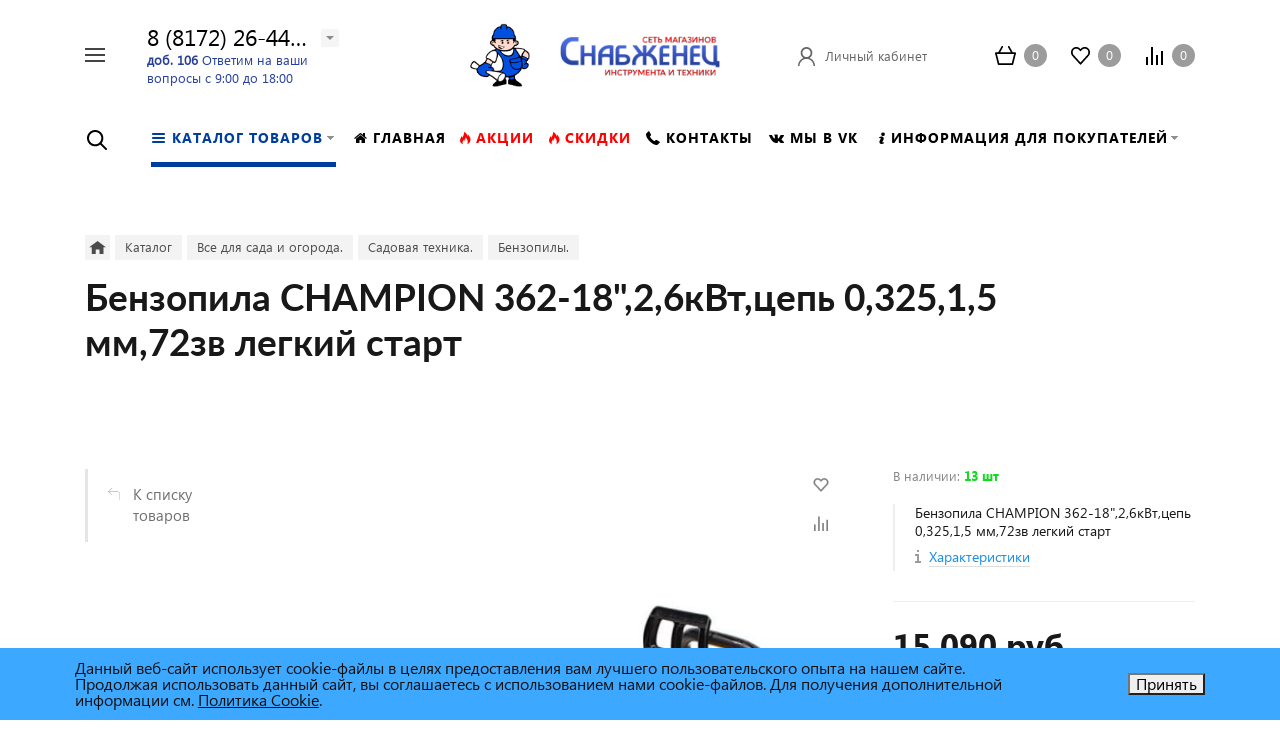

--- FILE ---
content_type: text/html; charset=UTF-8
request_url: https://volsnab.ru/bitrix/tools/concept.phoenix/ajax/store_list.php
body_size: 668
content:


	<div class="bx_storege" id="catalog_store_amount_div">

		<div class="header cart-title row">
			<div class="col-auto title">Наличие в магазинах</div>
			<div class="col wr-line"><div class="line"></div></div>
			<div class="col-auto align-self-center wr-btn-tab">
				<a class="btn-tab list active" data-content="list">
					<span><i class="concept-icon concept-list-bullet"></i>Список</span>
				</a>
			</div>
						
		</div>

		<div class="body">
			
			

			<div class="tab-content " data-content="list">

				
					<div class="list-item with-quantity list">
						<div class="header row">
							<div class="name col-auto bold">Вологда (✔)</div>
							<div class="dotted col"></div>
							<div class="quantity col-auto bold">2 шт</div>
						</div>


													<div class="field description">г. Вологда ул. Саммера д.62</div>
						
						
													<div class="field">Телефон:&nbsp;8(8172)26-44-24 доб. 1</div>
												
													

					</div>


				
					<div class="list-item with-quantity list">
						<div class="header row">
							<div class="name col-auto bold">Бригантина (✔)</div>
							<div class="dotted col"></div>
							<div class="quantity col-auto bold">2 шт</div>
						</div>


													<div class="field description">г.Вологда, ул.Чернышевского, д.135</div>
						
						
													<div class="field">Телефон:&nbsp;8(8172)26-44-24 доб. 2</div>
												
													

					</div>


				
					<div class="list-item with-quantity list">
						<div class="header row">
							<div class="name col-auto bold">Тотьма (✔)</div>
							<div class="dotted col"></div>
							<div class="quantity col-auto bold">2 шт</div>
						</div>


													<div class="field description">Вологодская обл. г.Тотьма ул. Садовая 26</div>
						
						
													<div class="field">Телефон:&nbsp;8(8172)26-44-24 доб. 7</div>
												
													

					</div>


				
					<div class="list-item with-quantity list">
						<div class="header row">
							<div class="name col-auto bold">Шексна  (✔)</div>
							<div class="dotted col"></div>
							<div class="quantity col-auto bold">2 шт</div>
						</div>


													<div class="field description">Вологодская обл.,п. Шексна, ул. Шоссейная, д. 5А</div>
						
						
													<div class="field">Телефон:&nbsp;8(8172)26-44-24 доб. 4</div>
												
													

					</div>


				
					<div class="list-item with-quantity list">
						<div class="header row">
							<div class="name col-auto bold">Грязовец (✔)</div>
							<div class="dotted col"></div>
							<div class="quantity col-auto bold">2 шт</div>
						</div>


													<div class="field description">Вологодская обл., г.Грязовец ул. Ленина 114</div>
						
						
													<div class="field">Телефон:&nbsp;8(8172)26-44-24 доб. 6</div>
												
													

					</div>


				
					<div class="list-item with-quantity list">
						<div class="header row">
							<div class="name col-auto bold">Сокол (✔)</div>
							<div class="dotted col"></div>
							<div class="quantity col-auto bold">1 шт</div>
						</div>


													<div class="field description">Вологодская обл. г.Сокол ул. Советская 91д</div>
						
						
													<div class="field">Телефон:&nbsp;8(8172)26-44-24 доб. 5</div>
												
													

					</div>


				
					<div class="list-item with-quantity list">
						<div class="header row">
							<div class="name col-auto bold">Кадуй (✔)</div>
							<div class="dotted col"></div>
							<div class="quantity col-auto bold">1 шт</div>
						</div>


													<div class="field description">Вологодская обл., п. Кадуй ул. Строителей 16</div>
						
						
													<div class="field">Телефон:&nbsp;8(8172)26-44-24 доб. 8</div>
												
													

					</div>


				
					<div class="list-item with-quantity list">
						<div class="header row">
							<div class="name col-auto bold">Великий Устюг (✔)</div>
							<div class="dotted col"></div>
							<div class="quantity col-auto bold">1 шт</div>
						</div>


													<div class="field description">Вологодская обл. г.Великий Устюг ул. Красная д.62 !!!</div>
						
						
													<div class="field">Телефон:&nbsp;8(8172)26-44-24 доб. 10</div>
												
													

					</div>


				
			</div>

		</div>
		
	</div>


--- FILE ---
content_type: text/html; charset=UTF-8
request_url: https://volsnab.ru/bitrix/tools/concept.phoenix/ajax/basket/get_fly_basket.php
body_size: 349
content:
<!--'start_frame_cache_ouh0s0'-->

	

<script>
  (function ($) {
    var managerCouponApplyed = false

    var $userHasCardCheck = $()
    BX.addCustomEvent( 'onAjaxSuccess' ,   function  (data) {
      //console.log(arguments)
      //$userHasCardCheck = $('#user-has-card-check')
      managerCouponApplyed = (typeof data === 'object')
        && (
          (
            data.BASKET_DATA
            && data.BASKET_DATA.COUPON_LIST
            && (data.BASKET_DATA.COUPON_LIST.length > 0)
            && data.BASKET_DATA.COUPON_LIST.some(function (coupon) {
              return coupon.COUPON === $userHasCardCheck.data('coupon')
            })
          )
          ||
          (
            data.order
            && data.order.COUPON_LIST
            && (data.order.COUPON_LIST.length > 0)
            && data.order.COUPON_LIST.some(function (coupon) {
              return coupon.COUPON === $userHasCardCheck.data('coupon')
            })
          )
        )
      //console.log(managerCouponApplyed)
      $userHasCardCheck.toggleClass('check', managerCouponApplyed)
    })

    $(function () {
      $userHasCardCheck = $('#user-has-card-check')
      //console.log($userHasCardCheck)
      $userHasCardCheck.click(function () {
        recalcBasketAjax({
          [managerCouponApplyed ? 'delete_coupon' : 'coupon']: $userHasCardCheck.data('coupon'),
        })
      })
    })
  }(jQuery))
</script><!--'end_frame_cache_ouh0s0'-->


--- FILE ---
content_type: text/css
request_url: https://volsnab.ru/bitrix/templates/concept_phoenix_s1/components/bitrix/catalog.product.subscribe/main/style.css?1634130392412
body_size: 281
content:
.popup-window-with-titlebar .popup-window-content,
.popup-window-buttons{
    padding: 0;
}
.popup-window-titlebar{
    height: unset;
}
.popup-window-titlebar-text,
.popup-window-titlebar-text-version{
    font-size: 21px;
    line-height: 25px;
    text-transform: uppercase;
    padding: 0 30px 0 0;
    color: #181818;
    margin-bottom: 10px;
}
.popup-window.popup-window-with-titlebar{
    padding: 15px;
}

--- FILE ---
content_type: text/css
request_url: https://volsnab.ru/bitrix/templates/concept_phoenix_s1/css/header.min.css?163413122059333
body_size: 8762
content:
header{position:absolute;top:0;left:0;right:0;width:100%;min-height:70px;z-index:9999;background-position:center top;background-repeat:no-repeat}header div.wrapper-head-top{width:100%;margin-top:10px;margin-bottom:10px}header div.wrapper-head-top div.inner-head-top{min-height:90px}header div.wrapper-head-top div.board-info{text-align:right}header div.wrapper-head-top div.board-contacts.order-2{border-left:1px solid rgba(255,255,255,.2)}header div.wrapper-head-top div.wrapper-item div.wrapper-contacts{padding-left:42px}header div.wrapper-head-top .board-contacts.order-2 div.wrapper-item div.wrapper-contacts{padding-left:10px}header div.wrapper-head-top div.wrapper-board-contact{max-width:100%}header div.wrapper-head-top div.wrapper-board-contact.regions{display:inline-block;text-align:right}header div.wrapper-head-top div.wrapper-board-contact.regions{display:inline-block}header div.wrapper-head-top div.wrapper-board-contact.regions div.comment{padding-right:30px}header div.wrapper-head-top div.wrapper-board-contact div.visible-part.phone{overflow:hidden;text-overflow:ellipsis;max-width:100%}header div.wrapper-head-top div.wrapper-item div.wrapper-city{text-align:center}div.fix-board div.cart-delay-compare{text-align:right}div.basket-quantity-info-icon{display:inline-block;background-repeat:no-repeat;background-position:left center;position:relative}div.open-menu div.basket-quantity-info-icon,header .static-board div.basket-quantity-info-icon{margin-left:20px}div.basket-quantity-info-icon a{position:absolute;left:0;right:0;bottom:0;top:0;display:none}div.basket-quantity-info-icon.active a{display:block}div.basket-quantity-info-icon.cart{padding-left:29px;background-size:21px}div.basket-quantity-info-icon.delay{padding-left:27px;background-size:19px}div.basket-quantity-info-icon.compare{padding-left:26px;background-size:17px}div.basket-quantity-info-icon span.count{width:23px;height:23px;font-size:13px;line-height:22px;display:inline-block;text-align:center;-webkit-border-radius:50%;-moz-border-radius:50%;border-radius:50%;background-color:#9c9c9c}div.basket-quantity-info-icon span.count{color:#fff}body.font-maincolor-light div.basket-quantity-info-icon span.count{color:#fff}body.font-maincolor-dark div.basket-quantity-info-icon.active span.count{color:#000}header div.wrapper-head-top div.wrapper-item div.wrapper-cabinet{overflow:hidden;text-align:center}header table.cabinet td.name{font-size:13px;line-height:18px;padding-left:8px}header table.cabinet td.name div.width-limit{max-width:200px;text-overflow:ellipsis;overflow:hidden;white-space:nowrap}header div.wrap-main-menu.light nav.main-menu{color:#fff}header.color_header-dark:not(.on) div.wrap-main-menu.light div.mini-search-style{background-image:url(../images/search/search_wt.svg)}header.color_header-dark:not(.on) div.wrap-main-menu.dark div.mini-search-style{background-image:url(../images/search/search_bl.svg)}header div.wrap-main-menu.dark nav.main-menu{color:#000}header div.wrap-main-menu.light nav.main-menu>li.parent>a>span>span,header div.wrap-main-menu.dark nav.main-menu>li.parent:hover>a>span>span,header.tone-dark div.wrap-main-menu.light nav.main-menu>li.parent:hover>a>span>span{background-image:url(../images/ic_open_list_contacts.png)}header div.wrap-main-menu.light nav.main-menu>li.parent:hover>a>span>span,header div.wrap-main-menu.dark nav.main-menu>li.parent>a>span>span,header.tone-light div.wrap-main-menu.dark nav.main-menu>li.parent:hover>a>span>span{background-image:url(../images/ic_open_list_contacts-light.png)}header div.wrap-main-menu.dark nav.main-menu>li.parent>a>span>span{background-image:url(../images/ic_open_list_contacts-light.png) !important}header div.wrap-main-menu.light nav.main-menu>li.parent>a>span>span{background-image:url(../images/ic_open_list_contacts.png) !important}header div.fix-board{display:none}header div.fix-board div.wrapper-head-top div.wrapper-item.justify-content-end{text-align:right}.static-board div.wr-cabinet,.fix-board div.wr-cabinet{top:3px}div.wr-cabinet{position:relative;display:inline-block}div.wr-cabinet a.wr-link{position:absolute;top:0;left:0;right:0;bottom:0}header table.cabinet{table-layout:fixed;margin:0 auto;cursor:pointer;opacity:.6;filter:alpha(opacity=60)}header.wr-cabinet:hover table.cabinet{opacity:1;filter:alpha(opacity=100);-webkit-transition:opacity .3s;-o-transition:opacity .3s;transition:opacity .3s}header table.cabinet td.picture{width:22px;min-width:22px;height:22px}header table.cabinet td.picture img{max-width:32px;max-height:32px;-webkit-border-radius:50%;-moz-border-radius:50%;border-radius:50%}header table.cabinet td.picture div{background-size:17px;background-repeat:no-repeat;background-position:center;height:100%}header div.main-menu-inner{min-height:55px}header div.wrap-main-menu a.ic-main-menu-burger{position:absolute;left:0;top:0;width:74px;height:56px;display:block}header div.wrap-main-menu.dark div.icon-hamburger span.icon-bar{background:#444 !important}header div.wrap-main-menu.light div.icon-hamburger span.icon-bar{background:#fff !important}header div.static-board{position:relative;z-index:5}header div.static-board div.counts-board,div.open-menu div.counts-board{text-align:right}header.cover{-webkit-background-size:cover;background-size:cover}header.menu-type-on_board div.wrap-main-menu div.main-menu-inner,header.menu-type-on_line div.wrap-main-menu div.main-menu-inner{margin:0 -20px;padding:0 20px}header.menu-type-on_board .pos-static div.mini-search-style,header.menu-type-on_line div.mini-search-style{background-position:2px center}header td.wrapper-search div.mini-search-style{height:52px;background-position:center left;margin-bottom:-5px}header.tone-light{color:#000}header.tone-light nav.main-menu>li.parent>a>span>span{background-image:url(../images/ic_open_list_contacts-light.png)}header.tone-light div.wrapper-board-contact div.ic-open-list-contact{background-color:rgba(0,0,0,.05)}header.tone-light div.wrapper-board-contact div.ic-open-list-contact span{background-image:url(../images/ic_open_list_contacts-light.png)}header.tone-light div.wrap-main-menu a.ic-main-menu-burger span{background:url('../images/burger-black.png') center no-repeat}header.tone-dark{color:#fff}header.tone-dark nav.main-menu>li.parent>a>span>span{background-image:url(../images/ic_open_list_contacts.png)}body.font-maincolor-dark header.tone-dark nav.main-menu>li.parent:hover>a>span>span{background-image:url(../images/ic_open_list_contacts-light.png)}header.tone-dark div.wrapper-board-contact div.ic-open-list-contact{background-color:rgba(255,255,255,.15)}header.fixed.top.tone-dark div.wrapper-board-contact div.ic-open-list-contact:hover,header.tone-dark div.wrapper-board-contact div.ic-open-list-contact:hover{-webkit-transition:background-color .1s;-o-transition:background-color .1s;transition:background-color .1s;background-color:rgba(255,255,255,.45)}header.tone-dark div.wrapper-board-contact div.ic-open-list-contact span{background-image:url(../images/ic_open_list_contacts.png)}header.tone-dark div.wrap-main-menu a.ic-main-menu-burger span{background:url('../images/burger.png') center no-repeat}header.tone-dark div.icon-hamburger span.icon-bar{background:#fff}header.tone-light div.icon-hamburger span.icon-bar{background:#444}header.color_header-dark:not(.on) table.wrap{color:#000 !important}header.color_header-dark:not(.on) div.main-desciption{color:#000 !important}header.color_header-dark:not(.on) div.wrapper-board-contact a.visible-part.mail span.bord-bot{color:#000 !important;border-bottom-color:#000 !important}header.color_header-dark:not(.on) div.wrapper-board-contact div.ic-open-list-contact{background-color:rgba(0,0,0,.04) !important}header.color_header-dark:not(.on) div.wrapper-board-contact div.ic-open-list-contact span{background-image:url(../images/ic_open_list_contacts-light.png) !important}header.color_header-light:not(.on) table.wrap{color:#fff !important}header.color_header-light:not(.on) div.main-desciption{color:#fff !important}header.color_header-light:not(.on) div.wrapper-board-contact a.visible-part.mail span.bord-bot{color:#fff !important;border-bottom-color:#fff !important}header.color_header-light:not(.on) div.wrapper-board-contact div.ic-open-list-contact{background-color:rgba(255,255,255,.15) !important}header.color_header-light:not(.on) div.wrapper-board-contact div.ic-open-list-contact span{background-image:url(../images/ic_open_list_contacts.png) !important}header.color_header-dark:not(.on){color:#000}header.color_header-light:not(.on){color:#fff}header.tone-dark div.wrapper-board-contact a.visible-part.mail span.bord-bot{color:#fff}header.tone-dark div.wrapper-board-contact a.visible-part.mail:hover>span.bord-bot{border-bottom:1px solid transparent}header.tone-light div.wrapper-board-contact a.visible-part.mail span.bord-bot{color:#000;border-bottom:1px solid #000}header.tone-light div.wrapper-board-contact a.visible-part.mail:hover>span.bord-bot{border-bottom:transparent}header.menu-type-hidden{height:105px}header.menu-type-on_board.menu-view-full div.wrap-main-menu{background-color:rgba(255,255,255,.3)}header.menu-type-on_board.menu-view-content div.wrap-main-menu div.main-menu-inner{background-color:rgba(255,255,255,.3);-webkit-border-radius:4px;-moz-border-radius:4px;border-radius:4px}header.menu-type-on_line.menu-view-full div.wrap-main-menu{border-bottom:2px solid rgba(255,255,255,.3)}header.menu-type-on_line.menu-view-content div.wrap-main-menu div.main-menu-inner{border-bottom:2px solid rgba(255,255,255,.3)}header.menu-type-on_board td.menu-burger,header.menu-type-on_line td.menu-burger{display:none}header.menu-type-hidden div.wrap-main-menu{margin-top:0}header.menu-type-on_line.menu-view-content nav.main-menu.more-four{padding-right:0}header.menu-type-on_line nav.main-menu{margin:0 auto -1px}header.menu-type-on_board.menu-view-content nav.main-menu>li:last-child>a{-webkit-border-radius:0 4px 4px 0;-moz-border-radius:0 4px 4px 0;border-radius:0 4px 4px 0}header.menu-type-on_board.menu-view-content div.wrap-main-menu a.ic-main-menu-burger{-webkit-border-radius:4px 0 0 4px;-moz-border-radius:4px 0 0 4px;border-radius:4px 0 0 4px}header.fixed.top div.wrapper-board-contact a.visible-part.mail,header.fixed.top div.wrapper-board-contact a.visible-part.phone{color:#fff}header.fixed.top div.wrapper-board-contact div.ic-open-list-contact{background-color:rgba(255,255,255,.15)}header.fixed.top div.wrapper-board-contact div.ic-open-list-contact span{background-image:url(../images/ic_open_list_contacts.png)}header.fixed.top div.fix-board{position:fixed;top:-100px;transition:top .3s;-webkit-transition:top .3s;-moz-transition:top .3s;-o-transition:top .3s;width:100%;background:rgba(77,77,74,.9);padding:0;display:block;z-index:99}header.fixed.top div.fix-board div.wrapper-head-top{margin-bottom:12px;margin-top:12px}header.fixed.top.on div.fix-board{top:0}header.fixed.top.on.menu-type-on_board td.menu-burger,header.fixed.top.on.menu-type-on_line td.menu-burger{display:table-cell}header.fixed.top.on table.header-block-mob{margin:0}header.fixed.top.on .header-block-mob-wrap{margin:0 -15px}header.fixed.top.on table.header-block-mob td.mob-logo img{max-height:35px}header.fixed.top.on table.header-block-mob .empty-mob-block{width:54px}header.fixed.top.on table.header-block-mob.no-cart td.mob-contacts a span{width:30px;height:30px;top:calc(50% - 1px)}header.fixed.top.on table.header-block-mob td.mob-callmenu a,header.fixed.top.on table.header-block-mob td.mob-contacts a{background-color:transparent}header.fixed.top.on table.header-block-mob td.mob-contacts a{margin-left:0}header.fixed.top.on .open-cart-mob{-webkit-border-radius:0;-moz-border-radius:0;border-radius:0}header.fixed.top.on table.header-block-mob td.mob-callmenu a{width:54px;height:54px}header.fixed.top.on table.header-block-mob td.mob-contacts a{width:54px;height:54px}header.fixed.top.on .open-cart-mob{width:54px;height:54px}header.fixed.top.on .open-cart-mob.no-empty div.wrap-img-count span.icon{width:20px;height:20px}header.fixed.top.on .open-cart-mob.no-empty div.wrap-img-count span.count{display:inline-block;float:left;margin-left:5px}header.fixed.top.on .open-cart-mob{-webkit-border-radius:0;-moz-border-radius:0;border-radius:0}header.fixed.top.on .open-cart-mob{width:54px;height:54px}header.fixed.top.tone-dark div.wrapper-board-contact div.ic-open-list-contact{background-color:rgba(255,255,255,.15)}header.fixed.top.tone-dark div.wrapper-board-contact div.ic-open-list-contact span{background-image:url(../images/ic_open_list_contacts.png)}header.fixed.top.tone-dark div.fix-board{background:rgba(77,77,74,1)}header.fixed.top.tone-light div.wrapper-board-contact div.ic-open-list-contact{background-color:rgba(0,0,0,.07)}header.fixed.top.tone-light div.wrapper-board-contact div.ic-open-list-contact span{background-image:url(../images/ic_open_list_contacts-light.png)}header.fixed.top.tone-light div.wrapper-board-contact a.visible-part.mail,header.fixed.top.tone-light div.wrapper-board-contact a.visible-part.phone{color:#000}header.fixed.top.tone-light div.fix-board{background:#f5f5f5}header.menu-view-content div.wrap-main-menu div.mini-cart-style{right:25px}header.menu-view-content div.mini-search-style{right:25px}header.menu-view-content .mini-cart-on div.mini-search-style{right:95px}body.font-maincolor-dark header.tone-dark nav.main-menu>li.parent:hover>a{color:#000}body.font-maincolor-light header.tone-dark nav.main-menu>li.parent:hover>a{color:#fff}header.tone-light .open-cart-menu,.wrap-main-menu.dark .open-cart-menu{background-image:url(../images/svg/cart_bl.svg)}header.tone-light div.mini-search-style{background-image:url('../images/search/search_bl.svg')}header.color_header-light div.mini-search-style{background-image:url(../images/search/search_wt.svg)}div.open-menu-mobile.tone-light div.basket-quantity-info-icon.cart,header.tone-light div.basket-quantity-info-icon.cart{background-image:url('../images/svg/cart_bl.svg')}div.open-menu-mobile.tone-light div.basket-quantity-info-icon.delay,header.tone-light div.basket-quantity-info-icon.delay{background-image:url('../images/svg/heart_bl.svg')}div.open-menu-mobile.tone-light div.basket-quantity-info-icon.compare,header.tone-light div.basket-quantity-info-icon.compare{background-image:url('../images/svg/compare_bl.svg')}header.tone-light table.cabinet td.name{color:#000}div.open-menu-mobile.tone-dark div.basket-quantity-info-icon.cart,header.tone-dark div.basket-quantity-info-icon.cart{background-image:url('../images/svg/cart_wh.svg')}div.open-menu-mobile.tone-dark div.basket-quantity-info-icon.delay,header.tone-dark div.basket-quantity-info-icon.delay{background-image:url('../images/svg/heart_wt.svg')}div.open-menu-mobile.tone-dark div.basket-quantity-info-icon.compare,header.tone-dark div.basket-quantity-info-icon.compare{background-image:url('../images/svg/compare_wt.svg')}header.tone-dark table.cabinet td.name{color:#fff}header.tone-dark table.cabinet td.picture div.def-picture{background-image:url('../images/svg/user_wt.svg')}header.tone-light table.cabinet td.picture div.def-picture{background-image:url('../images/svg/user_bl.svg')}header.color_header-light:not(.on) table.cabinet td.picture div.def-picture{background-image:url('../images/svg/user_wt.svg')}header.color_header-dark:not(.on) table.cabinet td.picture div.def-picture{background-image:url('../images/svg/user_bl.svg')}header.color_header-light:not(.on) div.icon-hamburger span.icon-bar{background:#fff}header.color_header-dark:not(.on) div.icon-hamburger span.icon-bar{background:#444}header.color_header-light:not(.on) .mobile-menu .ic-callback-mob{background-image:url(../images/svg/order_map_wt.svg)}header.color_header-dark:not(.on) .mobile-menu .ic-callback-mob{background-image:url(../images/svg/order_map_bl.svg)}header.color_header-light:not(.on) .mobile-menu .ic-cart-mob{background-image:url(../images/svg/cart_wh.svg)}header.color_header-dark:not(.on) .mobile-menu .ic-cart-mob{background-image:url(../images/svg/cart_bl.svg)}header.color_header-light:not(.on) div.mini-search-style.mob{background-image:url('../images/svg/search_mob_wt.svg')}header.color_header-dark:not(.on) .mobile-menu div.mini-search-style.mob{background-image:url('../images/svg/search_mob_bl.svg')}header .pos-static div.mini-search-style{float:left}header .mobile-menu div.mini-search-style.mob{margin-left:auto;background-size:18px;margin-bottom:-1px}header.tone-dark .mobile-menu div.mini-search-style.mob{background-image:url('../images/svg/search_mob_wt.svg')}header.tone-light .mobile-menu div.mini-search-style.mob{background-image:url('../images/svg/search_mob_bl.svg')}header.fixed.top .mobile-menu{position:fixed;top:0;left:0;right:0;-webkit-transition:top .3s;-moz-transition:top .3s;-o-transition:top .3s;padding:0}header.tone-dark.fixed.top .mobile-menu{background-color:rgba(77,77,74,1)}header.tone-light.fixed.top .mobile-menu{background-color:rgba(220,220,220,1)}header.tone-dark .mobile-menu .ic-callback-mob{background-image:url(../images/svg/order_map_wt.svg)}header.tone-light .mobile-menu .ic-callback-mob{background-image:url(../images/svg/order_map_bl.svg)}header.tone-dark .mobile-menu .ic-cart-mob{background-image:url(../images/svg/cart_wh.svg)}header.tone-light .mobile-menu .ic-cart-mob{background-image:url(../images/svg/cart_bl.svg)}header div.wrapper-head-top .text-html{font-size:14px;line-height:19px;padding-left:30px}.phoenix-modal .icon-simple.ic-region:before,header.tone-dark .icon-simple.ic-region:before,.open-menu-mobile.tone-dark .icon-simple.ic-region:before,.open-menu-mobile.tone-light .icon-simple.ic-region:before{background:url(../images/svg/plane.svg) center no-repeat}header.tone-light .icon-simple.ic-region:before{background:url(../images/svg/plane_dark.svg) center no-repeat}.open-menu-mobile.tone-light .icon-simple.ic-region{color:#fff}header .icon-simple.ic-region:before{top:5px}form.fix-header{position:relative}form.fix-header div.wrapper-border{position:absolute;top:-2px;bottom:-2px;left:-2px;right:-2px;-webkit-border-radius:3px;-moz-border-radius:3px;border-radius:3px;border:2px solid #e4e4e4}div.search-top .circleG-area,form.default-search-form .circleG-area,form.fix-header .circleG-area{top:50%;left:auto;-webkit-transform:translate(0,-50%);-ms-transform:translate(0,-50%);-o-transform:translate(0,-50%);transform:translate(0,-50%)}form.fix-header .circleG-area{right:15px}form.fix-header .circleG-area .circleG{width:6px;height:6px}div.search-panel-fix-header{width:100%;height:34px;background-color:#fff;table-layout:fixed;-webkit-border-radius:3px;-moz-border-radius:3px;border-radius:3px;opacity:.7}div.search-panel-fix-header:hover{opacity:1;-webkit-transition:opacity .3s;-o-transition:opacity .3s;transition:opacity .3s}div.search-panel-fix-header .open-search-top{position:absolute;top:0;right:0;bottom:0;left:0;z-index:5;cursor:pointer}div.search-panel-fix-header div.search-input{padding:0 13px;height:100%}div.search-panel-fix-header div.search-button{width:40px;height:100%}div.search-panel-fix-header div.search-input-box{position:relative}div.search-panel-fix-header div.search-input-box input.search-style{width:100%;height:34px;font-size:14px;line-height:34px;color:#000;border:0;background-color:transparent}div.search-panel-fix-header button.search-btn-style{font-size:17px;line-height:22px;padding:0 10px;position:absolute;top:0;bottom:0;right:0;left:0;width:100%;height:100%;border-radius:0;border:0;text-align:center;background-color:transparent;background-image:url(../images/search/search_gr.svg);background-position:center;background-repeat:no-repeat;background-size:16px;-webkit-transition:all 0s;-o-transition:all 0s;transition:all 0s}div.search-panel-fix-header button.search-btn-style:active{border:0}form.fix-header.focus div.search-panel-fix-header{background-color:#fff}div.top-shadow{position:absolute;width:100%;height:288px;top:0;left:0;opacity:0.5;filter:alpha(opacity=50);-moz-opacity:.5;z-index:1}div.wrapper.tone-light div.top-shadow{background:url(../images/shad2.png) repeat-x top left}div.wrapper.tone-dark div.top-shadow{background:url(../images/shad.png) repeat-x top left}div.page-header{margin:0;border:0;padding-bottom:90px;background-position:center;background-repeat:no-repeat;position:relative;background-image:url('../images/def_bg.jpg')}div.page-header.big-padding-bottom{padding-bottom:140px}div.page-header.cover{background-size:cover}div.page-header.phoenix-firsttype-hidden{padding-top:140px}div.page-header.phoenix-firsttype-on_board,div.page-header.phoenix-firsttype-on_line{padding-top:240px}div.page-header div.down-scrollBig{animation:scrolldownBigCat .8s running alternate infinite}div.page-header div.search-block{margin-top:40px;margin-bottom:40px}div.page-header.section div.head div.title h1{font-size:45px;line-height:50px}div.page-header.section img.pictureInHead{position:absolute;bottom:-35px;left:50%;-webkit-transform:translate(-50%,0);-ms-transform:translate(-50%,0);-o-transform:translate(-50%,0);transform:translate(-50%,0);max-width:calc(100% - 30px);max-height:calc(100% + 70px)}div.page-header.padding-bottom-detail{padding-bottom:100px}div.page-header.padding-bottom-section{padding-bottom:112px}div.page-header.padding-bottom-section.search-on{padding-bottom:90px}div.page-header.detail-catalog div.inner-breadcrumb-wrap{margin-bottom:0}div.page-header.light ol.inner-breadcrumb li:first-child a{background-image:url("../images/svg/home_bl.svg")}div.page-header.dark ol.inner-breadcrumb li:first-child a{background-image:url("../images/svg/home_wt.svg")}div.page-header.dark ol.inner-breadcrumb li a{opacity:.5;background-color:rgba(255,255,255,.15)}div.page-header.light ol.inner-breadcrumb li a{opacity:.7;background-color:rgba(0,0,0,.07)}div.page-header.dark ol.inner-breadcrumb li a:hover,div.page-header.light ol.inner-breadcrumb li a:hover{opacity:.8;filter:alpha(opacity=80)}div.page-header.light ol.inner-breadcrumb li{color:#000}div.page-header.dark ol.inner-breadcrumb li{color:#fff}div.page-header.section-catalog div.part.part-left.empty-part-right{text-align:center}div.page-header div.head.margin-bottom{margin-bottom:20px}div.page-header div.head *:first-child{margin-top:0 !important}div.page-header div.head div.title,div.page-header div.head div.title h1{font-size:37px;line-height:45px;color:#181818;margin:0}div.page-header.detail-catalog div.head div.title{padding-top:7px}div.page-header div.head div.subtitle{font-size:18px;line-height:25px;margin:10px 0 30px;color:#5d5d5d}div.page-header div.new-breadcrumb-wrap{margin-bottom:5px}div.page-header ol.new-breadcrumb{list-style:none;padding:0;margin:0}div.page-header ol.new-breadcrumb li{display:inline-block;margin-left:5px;margin-bottom:5px;font-size:13px;line-height:13px;white-space:nowrap;color:#fff;float:left}div.page-header.light ol.new-breadcrumb li{color:#000}div.page-header.dark ol.new-breadcrumb li{color:#fff}div.page-header ol.new-breadcrumb li.active{opacity:1;filter:alpha(opacity=100);padding:5px 10px;background-color:rgba(255,255,255,.15)}div.page-header ol.new-breadcrumb li:first-child{margin-left:0 !important}div.page-header ol.new-breadcrumb li a{color:inherit;padding:5px 10px;opacity:.5;filter:alpha(opacity=50);-webkit-transition:opacity .4s;-o-transition:opacity .4s;transition:opacity .4s;display:block;background-color:rgba(255,255,255,.15)}div.page-header ol.new-breadcrumb li a:hover{opacity:.8;filter:alpha(opacity=80)}div.page-header.dark ol.new-breadcrumb li a{background-color:rgba(255,255,255,.15)}div.page-header.dark div.head div.title,div.page-header.dark div.head div.title h1{color:#fff}div.page-header.dark div.head div.subtitle{color:#e8e8e8}div.page-header.dark .section-items div.desk{color:#fff}div.page-header.dark .section-items div.picture-board.more span.more{background-image:url(../images/svg/more_wt.svg)}div.page-header.dark div.icon-round{background-color:rgba(255,255,255,.3)}div.page-header.dark div.icon-round.print{background-image:url(../images/svg/cart_wh.svg)}div.page-header.light ol.new-breadcrumb li a{background-color:rgba(0,0,0,.05)}div.page-header.light div.head div.title,div.page-header.light div.head div.title h1{color:#181818}div.page-header.light div.head div.subtitle{color:#5d5d5d}div.page-header.light .section-items div.desk{color:#000}div.page-header.light .section-items div.picture-board.more span.more{background-image:url(../images/svg/more_bl.svg)}div.page-header.light div.icon-round{background-color:rgba(0,0,0,.05)}div.page-header.light div.icon-round.print{background-image:url(../images/svg/cart_bl.svg)}div.page-header div.wr-img{padding:60px 70px;background-color:#fff;margin:20px 0 0 30px;-webkit-border-radius:4px;-moz-border-radius:4px;border-radius:4px}div.page-header div.wrapper-btns{margin-top:20px}div.page-header div.wrapper-btns div.wrapper-btn{display:inline-block;margin:0 20px 10px 0}div.page-header div.wrapper-btns a.button-def{padding:14px 45px;min-width:240px}div.page-header div.wrapper-btns a.button-def span{padding-top:5px;padding-bottom:5px;display:inline-block}div.page-header div.wrapper-btns a.button-def span.ic-brand{padding-left:30px;background-size:18px;background-repeat:no-repeat;background-position:left center}body.font-maincolor-light div.page-header div.wrapper-btns a.button-def span.ic-brand{background-image:url(../images/svg/catlist_wt.svg)}body.font-maincolor-dark div.page-header div.wrapper-btns a.button-def span.ic-brand{background-image:url(../images/svg/catlist_bl.svg)}div.page-header div.icon-round{width:56px;height:56px;-webkit-border-radius:50%;-moz-border-radius:50%;border-radius:50%;background-size:25px;background-repeat:no-repeat;background-position:center;margin-left:8px}div.page-header div.shares{position:relative;cursor:pointer}div.page-header div.shares:hover{-webkit-border-radius:0 50% 50% 0;-moz-border-radius:0 50% 50% 0;border-radius:0 50% 50% 0;border-left:1px solid #eee;cursor:auto}div.page-header.dark div.shares{background-color:rgba(255,255,255,.3)}div.page-header.light div.shares{background-color:rgb(232,232,232)}div.page-header.dark div.shares:hover{background-color:rgba(255,255,255,1);background-image:url(../images/svg/share_bl.svg)}div.page-header.light div.shares:hover{background-color:rgba(255,255,255,1);background-image:url(../images/svg/share_bl.svg)}div.page-header.dark div.shares{background-image:url(../images/svg/share_wt.svg)}div.page-header.light div.shares{background-image:url(../images/svg/share_bl.svg)}div.page-header div.shares div.table-shares{position:absolute;right:calc(100% + 1px);top:0;width:320px;white-space:normal;display:none;padding:20px;background-color:#fff;-webkit-border-radius:4px 0 4px 4px;-moz-border-radius:4px 0 4px 4px;border-radius:4px 0 4px 4px;min-height:56px;-webkit-box-shadow:0 0 30px 0 rgba(50,50,50,0.30);-moz-box-shadow:0 0 30px 0 rgba(50,50,50,0.30);box-shadow:0 0 30px 0 rgba(50,50,50,0.30)}div.page-header div.shares:hover div.table-shares{display:block;z-index:99}div.page-header div.shares div.table-shares>*:last-child{margin-bottom:0}div.page-header div.shares div.table-shares ul{margin:0 0 15px;padding:0;list-style:none;white-space:nowrap}div.page-header div.shares div.table-shares ul li{display:inline-block;vertical-align:top}div.page-header div.shares div.table-shares ul li a{width:24px;height:24px;-webkit-border-radius:4px;-moz-border-radius:4px;border-radius:4px}div.page-header div.shares div.table-shares div.desc{font-size:13px;line-height:19px;color:#6d6d6d}div.page-header div.wrapper-brand{position:relative;display:inline-block;right:-40px}div.page-header div.wrapper-brand div.detail-info{position:absolute;top:0;left:0;background:#fff;display:none;min-width:376px;-webkit-border-radius:4px;-moz-border-radius:4px;border-radius:4px;z-index:999;-webkit-box-shadow:0 0 30px 0 rgba(50,50,50,0.30);-moz-box-shadow:0 0 30px 0 rgba(50,50,50,0.30);box-shadow:0 0 30px 0 rgba(50,50,50,0.30)}div.page-header div.wrapper-brand:hover div.detail-info{display:block}div.page-header div.wrapper-brand div.detail-info,div.page-header div.wrapper-brand div.name-brand{font-size:14px;line-height:19px}div.page-header div.wrapper-brand div.name-brand{text-overflow:ellipsis;overflow:hidden;white-space:nowrap;max-width:180px}div.page-header div.wrapper-brand div.detail-info div.header{height:56px;padding:15px 25px}div.page-header div.wrapper-brand div.detail-info div.body,div.page-header div.wrapper-brand div.detail-info div.footer{padding:20px 25px}div.page-header div.wrapper-brand div.detail-info div.footer{padding-top:0}div.page-header div.wrapper-brand div.detail-info div.body{border-top:1px solid #eee}div.page-header div.wrapper-brand div.detail-info div.header div.right{text-align:right}div.page-header div.wrapper-brand div.detail-info div.footer a.ic-info{display:inline-block;padding:2px 0 2px 15px;background-repeat:no-repeat;background-position:left center;background-image:url(../images/svg/info.svg);background-size:6px}div.page-header div.wrapper-brand div.brand-picture{display:inline-block;-webkit-border-radius:4px;-moz-border-radius:4px;border-radius:4px;padding:15px 25px;background-color:#fff;position:relative;height:56px;overflow:hidden}div.page-header div.wrapper-brand div.brand-picture div.wrapper-img{height:100%}div.page-header div.wrapper-brand div.detail-info div.header img,div.page-header div.wrapper-brand div.brand-picture div.wrapper-img img{max-height:26px}div.page-header .section-items{position:relative;margin-top:45px}div.page-header .section-items a.link-item{margin-bottom:35px}div.page-header .section-items a.link-item div.desk{-webkit-transition:opacity .3s;-o-transition:opacity .3s;transition:opacity .3s}div.page-header .section-items a.link-item:hover div.desk{opacity:.8;filter:alpha(opacity=80)}div.page-header .section-items a.link-item div.picture-board{-webkit-transition:all .3s;-o-transition:all .3s;transition:all .3s}div.page-header .section-items a.link-item:hover div.picture-board{-webkit-transform:translate(0,-10px);-ms-transform:translate(0,-10px);-o-transform:translate(0,-10px);transform:translate(0,-10px);-webkit-box-shadow:0 9px 40px 0 rgba(50,50,50,0.30);-moz-box-shadow:0 9px 40px 0 rgba(50,50,50,0.30);box-shadow:0 9px 40px 0 rgba(50,50,50,0.30)}div.page-header .section-items div.picture-board{-webkit-border-radius:50%;-moz-border-radius:50%;border-radius:50%;background-color:#fff;position:relative;width:148px;height:148px;margin:0 auto 15px}div.page-header .section-items div.picture-board img{position:absolute;top:50%;left:50%;-webkit-transform:translate(-50%,-50%);-ms-transform:translate(-50%,-50%);-o-transform:translate(-50%,-50%);transform:translate(-50%,-50%);max-width:80px;max-height:80px}div.page-header .section-items a.btn-open-hidden-board{opacity:.6;filter:alpha(opacity=60)}div.page-header .section-items a.btn-open-hidden-board:hover{opacity:1;filter:alpha(opacity=100);-webkit-transition:opacity .3s;-o-transition:opacity .3s;transition:opacity .3s}div.page-header .section-items div.picture-board.more{background-color:transparent;border:2px solid #fff}div.page-header .section-items div.picture-board.more span.more{position:absolute;top:50%;left:50%;-webkit-transform:translate(-50%,-50%);-ms-transform:translate(-50%,-50%);-o-transform:translate(-50%,-50%);transform:translate(-50%,-50%);width:60px;height:60px;background-size:60px;background-repeat:no-repeat;background-position:center}div.page-header .section-items div.picture-board div.quantity{position:absolute;top:5px;right:5px;min-width:26px;padding:0 8px;height:26px;display:none;font-size:16px;line-height:26px;text-align:center;-webkit-border-radius:20px;-moz-border-radius:20px;border-radius:20px;max-width:100%;overflow:hidden;text-overflow:ellipsis}div.page-header .section-items div.picture-board div.quantity.no-empty{display:block}div.page-header .section-items div.desk{text-align:center;font-size:16px;line-height:19px}div.page-header .section-items div.board-section-items{position:absolute;left:-10000px;top:-35px;opacity:0;filter:alpha(opacity=0);-webkit-transition:opacity .3s;-o-transition:opacity .3s;transition:opacity .3s;max-width:1340px}div.page-header .section-items div.board-section-items.active{left:-20px;right:-20px;opacity:1;filter:alpha(opacity=100);z-index:999}div.page-header .section-items div.board-section-items div.board-section-items-inner{padding:35px 35px 0;background-color:#f3f3f3;-webkit-border-radius:4px;-moz-border-radius:4px;border-radius:4px;position:relative;-webkit-box-shadow:0 1px 3px 0 rgba(0,0,0,0.18);-moz-box-shadow:0 1px 3px 0 rgba(0,0,0,0.18);box-shadow:0 1px 3px 0 rgba(0,0,0,0.18)}div.page-header .section-items div.board-section-items a.close-board-section-items{position:absolute;top:15px;right:15px;width:20px;height:20px;background-repeat:no-repeat;background-position:center;background-size:18px;background-image:url(../images/svg/cross_bl.svg);opacity:.8;filter:alpha(opacity=80);-webkit-transition:opacity .3s;-o-transition:opacity .3s;transition:opacity .3s}div.page-header .section-items div.board-section-items a.close-board-section-items:hover{opacity:1;filter:alpha(opacity=100)}div.page-header .section-items div.board-section-items a.link-item{margin-bottom:30px}div.page-header .section-items div.board-section-items a.link-item div.desk{color:#000;-webkit-transition:color .3s;-o-transition:color .3s;transition:color .3s}div.page-header .section-items div.board-section-items a.link-item:hover div.desk{color:#1761ea}div.page-header .coupon-container{position:relative;top:-4px}div.page-header .fly-personal-widget{margin-left:auto}div.page-header.light .slider-swipe-icon,.slider-swipe-icon.dark{background-image:url(../images/svg/swipe_bl.svg)}div.page-header.dark .slider-swipe-icon,.slider-swipe-icon.light{background-image:url(../images/svg/swipe_wt.svg)}.page-header .logout{font-size:14px;line-height:20px;margin-top:20px}.page-header.dark .logout{color:#fff}.page-header.light .logout{color:#000}.basket-page-header-btn{color:#555;font-size:15px;line-height:50px;height:50px;cursor:pointer;white-space:nowrap;padding:0 73px;display:inline-block;overflow:hidden;text-overflow:ellipsis;border-radius:4px;text-align:center;-webkit-transition:background-color .3s;-o-transition:background-color .3s;transition:background-color .3s}.page-header.light .basket-page-header-btn{background-color:rgba(212,212,212,0.7)}.page-header.dark .basket-page-header-btn{background-color:rgba(241,241,241,0.7)}.page-header.light .basket-page-header-btn:hover{background-color:rgba(212,212,212,1)}.page-header.dark .basket-page-header-btn:hover{background-color:rgba(241,241,241,1)}.basket-page-header-btn span:before{content:'';display:inline-block;margin-right:5px;position:relative;top:2px;width:8px;height:18px;background:url(../images/svg/info.svg) center no-repeat;background-size:6px}.basket-page-header-btn-unset{display:inline-block;margin-left:15px;width:50px;height:50px;opacity:.5;border-radius:4px;cursor:pointer}.page-header.dark .basket-page-header-btn-unset{background:url(../images/svg/cart_basket_wt.svg) center no-repeat;border:2px solid rgba(241,241,241,0.7)}.page-header.light .basket-page-header-btn-unset{background:url(../images/svg/cart_basket_bl.svg) center no-repeat;border:2px solid rgb(162,162,162);opacity:.3}.basket-page-header-btn-unset:hover{-webkit-transition:opacity .3s;-o-transition:opacity .3s;transition:opacity .3s;opacity:1}.page-header.light .basket-page-header-btn-unset:hover{-webkit-transition:opacity .3s;-o-transition:opacity .3s;transition:opacity .3s;opacity:.6}div.page-header.dark .return-back a{color:#fff;opacity:.5;background-color:rgba(255,255,255,.15)}div.page-header.light .return-back a{color:#000;opacity:.7;background-color:rgba(0,0,0,.07)}div.page-header.dark .return-back a:hover,div.page-header.light .return-back a:hover{opacity:.8}div.page-header.basket-order.phoenix-firsttype-on_board,div.page-header.basket-order.phoenix-firsttype-on_line{padding-top:200px}.page-header.basket-order .wr-order-btn a.sec-b{margin-top:10px;display:inline-block}.page-header.basket-order.dark .wr-order-btn a.sec-b span{color:#fff}.page-header.basket-order.light .wr-order-btn a.sec-b span{color:#000}.page-header .shadow-tone.light{background:rgba(255,255,255,0.55)}table.header-block-mob{height:44px;width:100%;border:0;margin:10px 0;position:relative}table.header-block-mob td.mob-callmenu a{display:inline-block;float:left;color:#fff;width:44px;height:44px;text-transform:uppercase;-webkit-border-radius:50%;-moz-border-radius:50%;border-radius:50%;cursor:pointer;position:relative;margin-right:auto}table.header-block-mob td.mob-logo{width:100%;padding:0 10px}table.header-block-mob td.mob-logo img{margin:auto;max-height:40px}table.header-block-mob.no-menu td.mob-logo img{margin-left:0}table.header-block-mob .empty-mob-block{width:44px}table.header-block-mob td.mob-contacts a{display:inline-block;position:relative;width:44px;height:44px;-webkit-border-radius:50%;-moz-border-radius:50%;border-radius:50%;float:right}table.header-block-mob.cart-on td.mob-contacts a{margin-left:10px}table.header-block-mob td.mob-contacts a span{position:absolute;display:inline-block;width:24px;height:24px;top:50%;left:50%;transform:translate(-50%,-50%);-moz-transform:translate(-50%,-50%);-ms-transform:translate(-50%,-50%);-webkit-transform:translate(-50%,-50%);-o-transform:translate(-50%,-50%);background-repeat:no-repeat;background-position:center;background-size:contain;background-image:url(../images/call_contacts_light.png)}body.font-maincolor-light table.header-block-mob td.mob-contacts a span{background-image:url(../images/call_contacts_light.png)}body.font-maincolor-dark table.header-block-mob td.mob-contacts a span{background-image:url('../images/call_contacts_dark.png')}div.search-header.phoenix-firsttype-hidden{padding-top:140px}div.search-header.phoenix-firsttype-on_board,.search-header.phoenix-firsttype-on_line{padding-top:250px}div.search-header{padding-bottom:60px;background-color:#e7e7e7;background-repeat:no-repeat;background-size:cover;background-position:top center;position:relative}div.search-header div.shadow-tone{position:absolute;display:none;width:100%;height:100%;top:0;right:0;bottom:0;left:0}div.search-header div.top-shadow{z-index:0}div.search-header.dark div.shadow-tone{background:rgba(0,0,0,0.45);display:block}div.search-header.light div.shadow-tone{background:rgba(256,256,256,0.7);display:block}div.first-block.phoenix-firsttype-hidden{padding-top:140px}div.first-block.phoenix-firsttype-on_board,div.first-block.phoenix-firsttype-on_line{padding-top:250px}div.wrap-first-slider{position:relative}div.first-slider div.first-block div.first-block-container div.head.shadow_tit_dark div.title{text-shadow:0 0 10px rgba(0,0,0,1)}div.first-slider div.first-block div.first-block-container div.head.shadow_tit_light div.title{text-shadow:0 0 10px rgba(255,255,255,1)}div.first-slider div.first-block div.first-block-container div.head.shadow_sub_dark div.subtitle{text-shadow:0 0 10px rgba(0,0,0,1)}div.first-slider div.first-block div.first-block-container div.head.shadow_sub_light div.subtitle{text-shadow:0 0 10px rgba(255,255,255,1)}div.first-slider{position:relative;background:#fff}div.first-slider div.wrap-scroll-down.bottom-position{z-index:15}div.first-slider div.first-block.noactive{position:absolute;left:0;top:0;opacity:0;filter:alpha(opacity=0)}div.first-slider .slick-prev,div.first-slider .slick-next{top:50%;margin-top:70px;-webkit-transform:translate(0,-50%);-ms-transform:translate(0,-50%);-o-transform:translate(0,-50%);transform:translate(0,-50%);opacity:.4;filter:alpha(opacity=40);-webkit-transition:opacity .3s;-o-transition:opacity .3s;transition:opacity .3s}div.first-slider .slick-prev{left:25px;width:60px;height:60px;background:url(../images/catalog-detail-arrows.png) left top no-repeat;z-index:99}div.first-slider .slick-prev:before{display:none}div.first-slider .slick-next{right:25px;width:60px;height:60px;background:url(../images/catalog-detail-arrows.png) right top no-repeat;z-index:99}div.first-slider .slick-next:before{display:none}div.first-slider div.first-block{position:relative;background-repeat:no-repeat;background-position:center;min-height:800px}div.first-slider div.first-block.view-easy{min-height:auto}div.first-slider div.first-block.cover{background-size:cover !important}div.first-slider div.first-block div.shadow-tone{position:absolute;display:none;width:100%;height:100%;top:0;right:0;bottom:0;left:0}div.first-slider div.first-block.dark div.shadow-tone{background:rgba(0,0,0,0.45);display:block}div.first-slider div.first-block.light div.shadow-tone{background:rgba(256,256,256,0.7);display:block}div.first-slider div.first-block div.first-block-container div.first-block-cell{position:relative}div.first-slider div.first-block div.first-block-container div.first-block-cell.text-part{padding-bottom:80px}div.first-slider div.first-block div.first-block-container div.first-block-cell.text-part.scrollnext{padding-bottom:100px}div.first-slider div.first-block div.first-block-container div.first-block-cell.text-part.right{padding-right:15px;padding-left:60px}div.first-slider div.first-block div.first-block-container div.head.wow{visibility:hidden}div.first-slider div.first-block div.first-block-container div.head{margin-bottom:80px}div.first-slider div.first-block div.first-block-container div.head div.title{font-size:55px;line-height:61px;color:#181818;margin:0 0 20px}div.first-slider div.first-block div.first-block-container div.head div.title h1{font-size:55px;line-height:61px;margin:0}div.first-slider div.first-block div.first-block-container div.head.min{margin-bottom:40px}div.first-slider div.first-block div.first-block-container div.head.min div.title{font-size:45px;line-height:50px}div.first-slider div.first-block div.first-block-container div.head.min div.title h1{font-size:45px;line-height:50px;margin:0}div.first-slider div.first-block div.first-block-container div.head div.title.dark{color:#181818}div.first-slider div.first-block div.first-block-container div.head div.title.light{color:#fff}div.first-slider div.first-block div.first-block-container div.head div.subtitle{font-size:20px;line-height:24px;color:#5d5d5d;margin:0 0 10px}div.first-slider div.first-block div.first-block-container div.head.min div.subtitle{font-size:18px;line-height:25px}div.first-slider div.first-block div.first-block-container div.head div.subtitle.dark{color:#5d5d5d}div.first-slider div.first-block div.first-block-container div.head div.subtitle.light{color:#e8e8e8}div.first-slider div.buttons-block{position:relative;z-index:15}div.first-slider div.first-block.one-col div.buttons-block div.button{text-align:center;margin-left:15px;margin-right:15px}div.first-slider div.first-block.two-cols div.buttons-block div.button{margin-right:25px}div.first-slider div.buttons-block div.button a{display:block;font-size:17px;line-height:19px;padding:20px 30px;margin-bottom:30px}div.first-slider div.buttons-block div.button a.shine{-webkit-box-shadow:0 9px 40px 0 rgba(50,50,50,0.30);-moz-box-shadow:0 9px 40px 0 rgba(50,50,50,0.30);box-shadow:0 9px 40px 0 rgba(50,50,50,0.30)}div.first-slider div.buttons-block.without-image div.video-cont{text-align:center}div.first-slider div.buttons-block.with-image div.video-cont{text-align:left}div.first-slider div.buttons-block div.video-cont div.video{display:inline-block;padding-left:92px;position:relative;min-height:61px}div.first-slider div.buttons-block div.video-cont div.video div.play-button{background:url("../images/play-small.png") no-repeat center 2px;position:absolute;top:2px;left:0;width:90px;height:60px}div.first-slider div.buttons-block div.video-cont div.video:hover div.play-button{background-position:center -62px}div.first-slider div.buttons-block div.video-cont div.video table{border:0;border-collapse:collapse;height:61px}div.first-slider div.buttons-block div.video-cont div.video table td{vertical-align:middle}div.first-slider div.buttons-block div.video-cont div.video div.video-name{font-size:18px;line-height:22px;text-decoration:none;cursor:pointer;text-align:left}div.first-slider div.buttons-block div.video-cont div.video.color-light div.video-name,div.first-slider div.buttons-block div.video-cont div.video.color-light div.video-comm{color:#fff}div.first-slider div.buttons-block div.video-cont div.video.color-dark div.video-name{color:#181818}div.first-slider div.buttons-block div.video-cont div.video.color-dark div.video-comm{color:#5d5d5d}div.first-slider div.buttons-block div.video-cont div.video:hover div.video-name{border-bottom-color:transparent}div.first-slider div.buttons-block div.video-cont div.video div.video-comm{font-size:14px;line-height:19px;text-align:left;margin-top:5px}div.first-slider div.first-block div.first-block-container.dark div.buttons div.video-cont div.video div.video-name{color:#181818}div.first-slider div.first-block div.first-block-container.dark div.buttons div.video-cont div.video div.video-comm{color:#5d5d5d}div.first-slider div.first-block div.first-block-container.light div.buttons div.video-cont div.video div.video-name{color:#fff}div.first-slider div.first-block div.first-block-container.light div.buttons div.video-cont div.video div.video-comm{color:#eaeaea}div.first-slider div.icons-block{margin-bottom:45px}div.first-slider div.icons-block div.element{margin-bottom:30px}div.first-slider div.icons-block.dark div.element div.text-area{color:#181818}div.first-slider div.icons-block.light div.element div.text-area{color:#d6d6d6}div.first-slider div.icons-block.flat div.element div.text-area{font-size:17px;line-height:23px;text-align:center}div.first-slider div.icons-block.flat div.element div.img-area{height:65px;margin-bottom:25px;text-align:center}div.first-slider div.icons-block.flat div.element div.img-area img{max-height:70px;margin-left:auto;margin-right:auto}div.first-slider div.icons-block.list div.element div.img-area{height:35px;margin-bottom:15px}div.first-slider div.icons-block.list div.element div.img-area img{max-height:35px;margin-right:auto}div.first-slider div.icons-block.list div.element div.text-area{font-size:14px;line-height:19px}div.wrap-scroll-down{z-index:-1;visibility:hidden}div.down-scroll{position:absolute;margin:0 auto 0 -24px;-webkit-border-radius:30px;-moz-border-radius:30px;border-radius:30px;bottom:80px;left:50%;color:#fff;width:48px;height:48px;line-height:48px;text-align:center;background:rgba(255,255,255,.3);cursor:pointer;animation:scrolldown .8s running alternate infinite}div.down-scrollBig{display:inline-block;position:relative;-webkit-border-radius:50%;-moz-border-radius:50%;border-radius:50%;color:#fff;width:85px;height:85px;line-height:48px;text-align:center;cursor:pointer;z-index:-1;margin:auto}div.page-header.dark div.down-scrollBig,div.first-block-container.light div.down-scrollBig{background:rgba(255,255,255,.3)}div.page-header.dark div.down-scrollBig i,div.first-block-container.light div.down-scrollBig i{color:#fff}div.page-header.light div.down-scrollBig,div.first-block-container.dark div.down-scrollBig{background:rgba(0,0,0,.1)}div.page-header.light div.down-scrollBig i,div.first-block-container.dark div.down-scrollBig i{color:#000}div.page-header div.wrap-scroll-down{text-align:center}div.wrap-scroll-down.active{visibility:visible;z-index:20}div.wrap-scroll-down.active .scroll-down{z-index:1}div.wrap-scroll-down i{position:absolute;top:50%;left:50%;-webkit-transform:translate(-50%,-50%);-ms-transform:translate(-50%,-50%);-o-transform:translate(-50%,-50%);transform:translate(-50%,-50%)}div.down-scrollBig i{font-size:25px}div.first-slider div.first-block div.first-block-container div.first-block-cell div.wrap-scroll-down{position:absolute;top:50%;right:50%;-webkit-transform:translate(50%,-50%);-ms-transform:translate(50%,-50%);-o-transform:translate(50%,-50%);transform:translate(50%,-50%)}div.first-slider div.down-scrollBig{animation:scrolldownBig .8s running alternate infinite}@keyframes scrolldown{100%{bottom:70px}0%{bottom:80px}}@keyframes scrolldownBig{100%{top:-30px}0%{top:-40px}}@keyframes scrolldownBigCat{100%{top:20px}0%{top:10px}}div.first-slider div.first-block.view-easy div.first-block-container div.first-block-cell.text-part{padding-bottom:40px;vertical-align:middle}div.first-slider div.first-block.view-easy div.first-block-container div.head{margin-bottom:0}div.inner-breadcrumb-wrap{margin-bottom:15px;display:inline-block}ol.inner-breadcrumb{list-style:none;padding:0;margin:0}ol.inner-breadcrumb li{display:inline-block;margin-right:5px;margin-bottom:5px;font-size:13px;line-height:13px;white-space:nowrap;float:left}ol.inner-breadcrumb li a,ol.inner-breadcrumb li.active{padding:5px 10px 7px}ol.inner-breadcrumb li.active{opacity:1;filter:alpha(opacity=100);background-color:rgba(255,255,255,.15)}ol.inner-breadcrumb li:first-child{margin-left:0 !important;width:25px}ol.inner-breadcrumb li:first-child a{font-size:0;background-position:center;background-repeat:no-repeat;background-size:17px;opacity:.5}ol.inner-breadcrumb li a{color:inherit;filter:alpha(opacity=50);-webkit-transition:opacity .4s;-o-transition:opacity .4s;transition:opacity .4s;display:block}.mobile-menu{position:static;padding:15px 0 5px;top:-50px}.mobile-menu .in-mobile-menu{height:50px;margin:0 -8px}.mobile-menu .item{padding:0 8px}.mobile-menu img.logotype{max-height:50px;max-width:85%;margin:auto}.mobile-menu .wr-btns{width:26px;padding:10px 0;display:block;position:relative}.mobile-menu .ic-callback-mob{display:block;width:17px;height:30px;background-size:17px;margin:auto}.mobile-menu .icon-hamburger{position:static;-webkit-transform:translate(0,0);-ms-transform:translate(0,0);-o-transform:translate(0,0);transform:translate(0,0)}.mobile-menu .common-svg-style{background-position:center;background-repeat:no-repeat}.mobile-menu .ic-cart-mob{width:26px;height:30px;background-size:23px;position:relative;margin-left:auto}.mobile-menu .ic-cart-mob .count-basket{display:block;width:16px;height:16px;font-size:10px;line-height:16px;text-align:center;position:absolute;right:-7px;top:7px;border-radius:50%}.mobile-menu .count-basket-items-parent:not(.active) .count-basket{display:none}.mobile-menu .ic-cart-mob a.url-basket{display:none}.mobile-menu .ic-cart-mob.active a.url-basket{display:block;position:absolute;top:-10px;left:-10px;right:-10px;bottom:-10px;z-index:5}div.open-menu-mobile{display:none;position:absolute;overflow-x:hidden;overflow-y:auto;height:auto;visibility:visible;top:0;left:-100%;bottom:0;z-index:99999;-webkit-overflow-scrolling:touch;outline:0;width:100%;transition:.6s;-webkit-transition:.6s;-moz-transition:.6s;-o-transition:.6s}div.search-top{position:absolute;overflow:hidden;width:0;height:0;left:0;right:0}div.icon-hamburger{display:inline-block;width:20px;height:14px;cursor:pointer;position:absolute;top:50%;left:50%;-webkit-transform:translate(-50%,-50%);-ms-transform:translate(-50%,-50%);-o-transform:translate(-50%,-50%);transform:translate(-50%,-50%)}div.icon-hamburger span.icon-bar{display:block;height:2px;margin:0;opacity:1;transition:transform 0.1s ease-in;-webkit-transform-origin:50% 50%;-o-transform-origin:50% 50%;-ms-transform-origin:50% 50%;-moz-transform-origin:50% 50%;transform-origin:50% 50%}div.icon-hamburger span.icon-bar:nth-child(2){margin-bottom:4px;margin-top:4px}div.mini-search-style.mob{width:26px;height:26px;background-size:25px;display:block}div.open-menu{position:absolute;left:-99999px;right:auto;opacity:0;filter:alpha(opacity=0);-webkit-transition:opacity .5s;-o-transition:opacity .5s;transition:opacity .5s}div.wrapper-board-contact{position:relative}div.wrapper-board-contact div.desc_cont{font-size:14px;line-height:16px}div.wrapper-board-contact div.ic-open-list-contact{position:absolute;width:18px;height:18px;right:0;top:5px;background-color:rgba(255,255,255,.15);-webkit-border-radius:2px;-moz-border-radius:2px;border-radius:2px;cursor:pointer;z-index:5}div.wrapper-board-contact div.ic-open-list-contact span{display:inline-block;position:absolute;top:50%;left:50%;width:7px;height:4px;-webkit-transform:translate(-50%,-50%);-ms-transform:translate(-50%,-50%);-o-transform:translate(-50%,-50%);transform:translate(-50%,-50%)}div.wrapper-board-contact div.visible-part{padding-right:26px;position:relative;display:inline-block}div.wrapper-board-contact div.visible-part.phone{font-size:23px;line-height:26px;margin-bottom:-4px;color:inherit;text-decoration:none;white-space:nowrap}div.wrapper-board-contact div.visible-part.phone a{text-decoration:none;color:inherit}div.wrapper-board-contact div.comment{font-size:13px;line-height:18px;color:inherit}div.wrapper-board-contact a.visible-part.mail{color:inherit}div.wrapper-board-contact div.list-contacts{position:absolute;background-color:#fff;-webkit-box-shadow:0 0 10px 5px rgba(0,0,0,.27);box-shadow:0 0 10px 5px rgba(0,0,0,.27);-webkit-border-radius:2px;-moz-border-radius:2px;border-radius:2px;left:0;top:-999px;width:inherit;z-index:-1;opacity:0;filter:alpha(opacity=0);transition:opacity .3s;-webkit-transition:opacity .3s;-moz-transition:opacity .3s;-o-transition:opacity .3s;min-width:270px}div.wrapper-board-contact div.list-contacts.open{display:inline-block;opacity:1;filter:alpha(opacity=100);z-index:15;top:-20px;left:-20px}div.wrapper-head-top div.wrapper-board-contact div.soc-group a.soc_ic{width:27px;height:27px;margin:0 2px}div.wrapper-head-top div.wrapper-board-contact div.soc-group a.soc_ic i{font-size:12px}div.wrapper-board-contact div.list-contacts table{width:100%}div.wrapper-board-contact div.list-contacts table td{padding:19px 30px;text-align:left}div.wrapper-board-contact div.list-contacts table td>*:last-child{margin-bottom:0 !important}div.wrapper-board-contact div.list-contacts table tr{border-top:1px solid #d1dce0}div.wrapper-board-contact div.list-contacts table tr.no-border-top{border-top:0}div.wrapper-board-contact div.list-contacts table tr.no-border-top td{padding-top:0}div.wrapper-board-contact div.list-contacts table tr:first-child{border-top:0}div.wrapper-board-contact div.list-contacts table td>*:first-child{margin-top:0 !important}div.wrapper-board-contact div.list-contacts table td div.phone span{font-size:23px;line-height:23px;color:#000;white-space:nowrap}div.wrapper-board-contact div.list-contacts table td div.phone span a{color:inherit}div.wrapper-board-contact div.list-contacts table td div.email{font-size:15px;line-height:20px}div.wrapper-board-contact div.list-contacts table td div.email a{font-size:15px;line-height:20px;color:#1a8fe9}div.wrapper-board-contact div.list-contacts table td div.desc{font-size:14px;line-height:18px;color:#898989;margin-top:2px;margin-bottom:10px}div.wrapper-board-contact div.list-contacts table td div.desc a{color:inherit}div.wrap-main-menu{opacity:0;filter:alpha(opacity=0);position:relative}div.wrap-main-menu.ready{-webkit-transition:opacity .5s;-o-transition:opacity .5s;transition:opacity .5s;opacity:1;filter:alpha(opacity=100)}nav.main-menu{margin:0 auto;padding:0;list-style:none;display:table;text-align:center}nav.main-menu.full{width:100%}nav.main-menu .empty-link{cursor:default}.container.pos-static{position:static}nav.main-menu>li{display:none;vertical-align:middle}nav.main-menu>li.view_1{position:relative}nav.main-menu>li.pos-static{position:static}nav.main-menu>li.visible{display:table-cell}nav.main-menu>li.accent{background-color:rgba(255,255,255,.3)}nav.main-menu>li>a{font-size:13px;line-height:13px;padding:2px 20px 0;text-decoration:none;color:inherit;display:block;text-transform:uppercase;white-space:nowrap;letter-spacing:1px;position:relative;z-index:10;height:56px;display:table;width:100%}nav.main-menu>li>a>span.wrap-name{display:table-cell;vertical-align:middle;position:relative;padding-right:15px;padding-left:15px}nav.main-menu>li>a>span.wrap-name>span{position:relative}nav.main-menu>li.parent>a>span.wrap-name>span{padding-right:13px;background-repeat:no-repeat;background-position:99% center}nav.main-menu>li>a>span.wrap-name div.bord{position:absolute;bottom:-20px;width:100%;height:5px;left:0}nav.main-menu>li.selected.accent>a>span.wrap-name div.bord{display:none}nav.main-menu>li>a>span.wrap-name>i{font-size:13px;line-height:12px}nav.main-menu>li.parent>ul{list-style:none;padding:0;margin:0;min-width:250px;max-width:500px;background-color:#fff;position:absolute;top:100%;left:0;display:none}nav.main-menu>li.parent>ul.show-open{display:block}nav.main-menu>li.parent.reverse>ul{left:auto;right:0}nav.main-menu>li.parent>ul>li.wrap-shadow{position:absolute;top:0;left:0;right:0;bottom:0;box-shadow:0 0 30px -3px rgba(0,0,0,.3);-webkit-box-shadow:0 0 30px -3px rgba(0,0,0,.3);-moz-box-shadow:0 0 30px -3px rgba(0,0,0,.3);z-index:5}nav.main-menu>li.parent ul.child2>li.wrap-shadow{position:absolute;top:0;left:0;right:0;bottom:0;box-shadow:0 0 30px -3px rgba(0,0,0,.1);-webkit-box-shadow:0 0 30px -3px rgba(0,0,0,.1);-moz-box-shadow:0 0 30px -3px rgba(0,0,0,.1);z-index:5}nav.main-menu>li.parent>ul>li{display:block;text-align:left;position:relative}nav.main-menu>li.parent>ul>li>a{display:block;padding:18px 20px;border-bottom:1px solid #c0c0c0;color:#282828;position:relative;z-index:5}nav.main-menu>li.parent>ul>li>a.selected{}nav.main-menu>li.parent>ul>li.parent2>a{background-image:url('../images/ar-right.png');background-repeat:no-repeat;background-position:calc(100% - 20px)}nav.main-menu>li.parent.reverse>ul>li.parent2>a,nav.main-menu>li.parent>ul>li.parent2.reverse>a{background-image:url('../images/ar-left.png')}nav.main-menu>li.parent>ul>li>a>div{position:absolute;left:0;bottom:-1px;right:0;height:2px;z-index:5;transition:background-color .3s;-webkit-transition:background-color .3s;-moz-transition:background-color .3s;-o-transition:background-color .3s}nav.main-menu>li.parent>ul>li>a.selected>span.act{position:absolute;left:0;top:0;bottom:0;width:4px;height:100%;z-index:5;transition:background-color .3s;-webkit-transition:background-color .3s;-moz-transition:background-color .3s;-o-transition:background-color .3s;display:block}nav.main-menu>li.parent>ul>li:last-child>a{border-bottom:0}nav.main-menu>li.parent>ul>li.parent2>ul{list-style:none;padding:0;margin:0;display:none;left:100%;top:0;background-color:#fff}nav.main-menu>li.parent.reverse>ul>li.parent2>ul,nav.main-menu>li.parent>ul>li.parent2.reverse>ul{left:auto;right:100%}nav.main-menu>li.parent>ul>li.parent2>ul.show-open{display:block;position:absolute;min-width:250px}nav.main-menu>li.parent>ul>li.parent2>ul>li{}nav.main-menu>li.parent>ul>li.parent2>ul>li>a{display:block;padding:18px 20px;border-bottom:1px solid #c0c0c0;color:#333;position:relative;z-index:5}nav.main-menu>li.parent>ul>li.parent2>ul>li:last-child>a{border-bottom:0}nav.main-menu>li.parent>ul>li.parent2>ul>li>a>div{position:absolute;left:0;bottom:-1px;right:0;height:2px;z-index:5;transition:background-color .3s;-webkit-transition:background-color .3s;-moz-transition:background-color .3s;-o-transition:background-color .3s}nav.main-menu>li.parent>ul>li.parent2>ul>li.selected>a>span.act{position:absolute;left:0;top:0;bottom:0;width:4px;height:100%;z-index:5;transition:background-color .3s;-webkit-transition:background-color .3s;-moz-transition:background-color .3s;-o-transition:background-color .3s;display:block}

--- FILE ---
content_type: text/css
request_url: https://volsnab.ru/bitrix/templates/concept_phoenix_s1/css/concept.min.css?1608644935100201
body_size: 17053
content:
@font-face{font-family:'concept';src:url('../fonts/icons/concept.eot?87128290');src:url('../fonts/icons/concept.eot?87128290#iefix') format('embedded-opentype'),url('../fonts/icons/concept.woff2?87128290') format('woff2'),url('../fonts/icons/concept.woff?87128290') format('woff'),url('../fonts/icons/concept.ttf?87128290') format('truetype'),url('../fonts/icons/concept.svg?87128290#concept') format('svg');font-weight:normal;font-style:normal}[class^="concept-"]:before,[class*=" concept-"]:before{font-family:"concept";font-style:normal;font-weight:normal;speak:none;display:inline-block;text-decoration:inherit;width:1em;margin-right:.2em;text-align:center;font-variant:normal;text-transform:none;line-height:1em;margin-left:.2em;-webkit-font-smoothing:antialiased;-moz-osx-font-smoothing:grayscale}.concept-emo-happy:before{content:'\e800'}.concept-emo-wink:before{content:'\e801'}.concept-emo-unhappy:before{content:'\e802'}.concept-emo-sleep:before{content:'\e803'}.concept-emo-thumbsup:before{content:'\e804'}.concept-emo-devil:before{content:'\e805'}.concept-emo-surprised:before{content:'\e806'}.concept-emo-tongue:before{content:'\e807'}.concept-emo-coffee:before{content:'\e808'}.concept-emo-sunglasses:before{content:'\e809'}.concept-emo-displeased:before{content:'\e80a'}.concept-emo-beer:before{content:'\e80b'}.concept-emo-grin:before{content:'\e80c'}.concept-emo-angry:before{content:'\e80d'}.concept-emo-saint:before{content:'\e80e'}.concept-emo-cry:before{content:'\e80f'}.concept-emo-shoot:before{content:'\e810'}.concept-emo-squint:before{content:'\e811'}.concept-emo-laugh:before{content:'\e812'}.concept-emo-wink2:before{content:'\e813'}.concept-glass:before{content:'\e814'}.concept-music:before{content:'\e815'}.concept-search:before{content:'\e816'}.concept-mail:before{content:'\e817'}.concept-heart:before{content:'\e818'}.concept-heart-empty:before{content:'\e819'}.concept-star:before{content:'\e81a'}.concept-star-empty:before{content:'\e81b'}.concept-star-half:before{content:'\e81c'}.concept-user:before{content:'\e81d'}.concept-users:before{content:'\e81e'}.concept-video:before{content:'\e81f'}.concept-videocam:before{content:'\e820'}.concept-picture:before{content:'\e821'}.concept-camera:before{content:'\e822'}.concept-camera-alt:before{content:'\e823'}.concept-th-large:before{content:'\e824'}.concept-th:before{content:'\e825'}.concept-th-list:before{content:'\e826'}.concept-ok:before{content:'\e827'}.concept-ok-circled:before{content:'\e828'}.concept-ok-circled2:before{content:'\e829'}.concept-cancel:before{content:'\e82a'}.concept-cancel-circled:before{content:'\e82b'}.concept-cancel-circled2:before{content:'\e82c'}.concept-plus:before{content:'\e82d'}.concept-plus-circled:before{content:'\e82e'}.concept-minus:before{content:'\e82f'}.concept-spin1:before{content:'\e830'}.concept-spin2:before{content:'\e831'}.concept-spin3:before{content:'\e832'}.concept-minus-circled:before{content:'\e833'}.concept-spin4:before{content:'\e834'}.concept-help-circled:before{content:'\e835'}.concept-info-circled:before{content:'\e836'}.concept-home:before{content:'\e837'}.concept-spin5:before{content:'\e838'}.concept-spin6:before{content:'\e839'}.concept-link:before{content:'\e83a'}.concept-attach:before{content:'\e83b'}.concept-lock:before{content:'\e83c'}.concept-lock-open:before{content:'\e83d'}.concept-pin:before{content:'\e83e'}.concept-eye:before{content:'\e83f'}.concept-firefox:before{content:'\e840'}.concept-chrome:before{content:'\e841'}.concept-opera:before{content:'\e842'}.concept-ie:before{content:'\e843'}.concept-crown:before{content:'\e844'}.concept-crown-plus:before{content:'\e845'}.concept-crown-minus:before{content:'\e846'}.concept-marquee:before{content:'\e847'}.concept-eye-off:before{content:'\e848'}.concept-tag:before{content:'\e849'}.concept-tags:before{content:'\e84a'}.concept-bookmark:before{content:'\e84b'}.concept-flag:before{content:'\e84c'}.concept-thumbs-up:before{content:'\e84d'}.concept-thumbs-down:before{content:'\e84e'}.concept-download:before{content:'\e84f'}.concept-upload:before{content:'\e850'}.concept-forward:before{content:'\e851'}.concept-export:before{content:'\e852'}.concept-pencil:before{content:'\e853'}.concept-edit:before{content:'\e854'}.concept-print:before{content:'\e855'}.concept-retweet:before{content:'\e856'}.concept-comment:before{content:'\e857'}.concept-chat:before{content:'\e858'}.concept-bell:before{content:'\e859'}.concept-attention:before{content:'\e85a'}.concept-attention-circled:before{content:'\e85b'}.concept-location:before{content:'\e85c'}.concept-trash-empty:before{content:'\e85d'}.concept-doc:before{content:'\e85e'}.concept-folder:before{content:'\e85f'}.concept-folder-open:before{content:'\e860'}.concept-phone:before{content:'\e861'}.concept-cog:before{content:'\e862'}.concept-cog-alt:before{content:'\e863'}.concept-wrench:before{content:'\e864'}.concept-basket:before{content:'\e865'}.concept-calendar:before{content:'\e866'}.concept-login:before{content:'\e867'}.concept-logout:before{content:'\e868'}.concept-volume-off:before{content:'\e869'}.concept-volume-down:before{content:'\e86a'}.concept-volume-up:before{content:'\e86b'}.concept-headphones:before{content:'\e86c'}.concept-clock:before{content:'\e86d'}.concept-block:before{content:'\e86e'}.concept-resize-full:before{content:'\e86f'}.concept-resize-small:before{content:'\e870'}.concept-resize-vertical:before{content:'\e871'}.concept-resize-horizontal:before{content:'\e872'}.concept-zoom-in:before{content:'\e873'}.concept-zoom-out:before{content:'\e874'}.concept-down-circled2:before{content:'\e875'}.concept-up-circled2:before{content:'\e876'}.concept-down-dir:before{content:'\e877'}.concept-up-dir:before{content:'\e878'}.concept-left-dir:before{content:'\e879'}.concept-right-dir:before{content:'\e87a'}.concept-down-open:before{content:'\e87b'}.concept-left-open:before{content:'\e87c'}.concept-right-open:before{content:'\e87d'}.concept-up-open:before{content:'\e87e'}.concept-down-big:before{content:'\e87f'}.concept-left-big:before{content:'\e880'}.concept-right-big:before{content:'\e881'}.concept-up-big:before{content:'\e882'}.concept-right-hand:before{content:'\e883'}.concept-left-hand:before{content:'\e884'}.concept-up-hand:before{content:'\e885'}.concept-down-hand:before{content:'\e886'}.concept-cw:before{content:'\e887'}.concept-ccw:before{content:'\e888'}.concept-arrows-cw:before{content:'\e889'}.concept-shuffle:before{content:'\e88a'}.concept-play:before{content:'\e88b'}.concept-play-circled2:before{content:'\e88c'}.concept-stop:before{content:'\e88d'}.concept-pause:before{content:'\e88e'}.concept-to-end:before{content:'\e88f'}.concept-to-end-alt:before{content:'\e890'}.concept-to-start:before{content:'\e891'}.concept-to-start-alt:before{content:'\e892'}.concept-fast-fw:before{content:'\e893'}.concept-fast-bw:before{content:'\e894'}.concept-eject:before{content:'\e895'}.concept-target:before{content:'\e896'}.concept-signal:before{content:'\e897'}.concept-award:before{content:'\e898'}.concept-inbox:before{content:'\e899'}.concept-globe:before{content:'\e89a'}.concept-cloud:before{content:'\e89b'}.concept-flash:before{content:'\e89c'}.concept-umbrella:before{content:'\e89d'}.concept-flight:before{content:'\e89e'}.concept-leaf:before{content:'\e89f'}.concept-font:before{content:'\e8a0'}.concept-bold:before{content:'\e8a1'}.concept-italic:before{content:'\e8a2'}.concept-text-height:before{content:'\e8a3'}.concept-text-width:before{content:'\e8a4'}.concept-align-left:before{content:'\e8a5'}.concept-align-center:before{content:'\e8a6'}.concept-align-right:before{content:'\e8a7'}.concept-align-justify:before{content:'\e8a8'}.concept-list:before{content:'\e8a9'}.concept-indent-left:before{content:'\e8aa'}.concept-indent-right:before{content:'\e8ab'}.concept-scissors:before{content:'\e8ac'}.concept-briefcase:before{content:'\e8ad'}.concept-off:before{content:'\e8ae'}.concept-road:before{content:'\e8af'}.concept-list-alt:before{content:'\e8b0'}.concept-qrcode:before{content:'\e8b1'}.concept-barcode:before{content:'\e8b2'}.concept-book:before{content:'\e8b3'}.concept-adjust:before{content:'\e8b4'}.concept-tint:before{content:'\e8b5'}.concept-check:before{content:'\e8b6'}.concept-asterisk:before{content:'\e8b7'}.concept-gift:before{content:'\e8b8'}.concept-fire:before{content:'\e8b9'}.concept-magnet:before{content:'\e8ba'}.concept-chart-bar:before{content:'\e8bb'}.concept-credit-card:before{content:'\e8bc'}.concept-floppy:before{content:'\e8bd'}.concept-megaphone:before{content:'\e8be'}.concept-key:before{content:'\e8bf'}.concept-truck:before{content:'\e8c0'}.concept-hammer:before{content:'\e8c1'}.concept-lemon:before{content:'\e8c2'}.concept-note:before{content:'\e8c3'}.concept-note-beamed:before{content:'\e8c4'}.concept-music-1:before{content:'\e8c5'}.concept-search-1:before{content:'\e8c6'}.concept-flashlight:before{content:'\e8c7'}.concept-mail-1:before{content:'\e8c8'}.concept-heart-1:before{content:'\e8c9'}.concept-heart-empty-1:before{content:'\e8ca'}.concept-star-1:before{content:'\e8cb'}.concept-star-empty-1:before{content:'\e8cc'}.concept-user-1:before{content:'\e8cd'}.concept-users-1:before{content:'\e8ce'}.concept-user-add:before{content:'\e8cf'}.concept-video-1:before{content:'\e8d0'}.concept-picture-1:before{content:'\e8d1'}.concept-camera-1:before{content:'\e8d2'}.concept-layout:before{content:'\e8d3'}.concept-menu-1:before{content:'\e8d4'}.concept-check-1:before{content:'\e8d5'}.concept-cancel-1:before{content:'\e8d6'}.concept-cancel-circled-1:before{content:'\e8d7'}.concept-cancel-squared:before{content:'\e8d8'}.concept-plus-1:before{content:'\e8d9'}.concept-plus-circled-1:before{content:'\e8da'}.concept-plus-squared-1:before{content:'\e8db'}.concept-minus-1:before{content:'\e8dc'}.concept-minus-circled-1:before{content:'\e8dd'}.concept-minus-squared-1:before{content:'\e8de'}.concept-help-1:before{content:'\e8df'}.concept-help-circled-1:before{content:'\e8e0'}.concept-info-1:before{content:'\e8e1'}.concept-info-circled-1:before{content:'\e8e2'}.concept-back:before{content:'\e8e3'}.concept-home-1:before{content:'\e8e4'}.concept-link-1:before{content:'\e8e5'}.concept-attach-1:before{content:'\e8e6'}.concept-lock-1:before{content:'\e8e7'}.concept-lock-open-1:before{content:'\e8e8'}.concept-eye-1:before{content:'\e8e9'}.concept-tag-1:before{content:'\e8ea'}.concept-bookmark-1:before{content:'\e8eb'}.concept-bookmarks:before{content:'\e8ec'}.concept-flag-1:before{content:'\e8ed'}.concept-thumbs-up-1:before{content:'\e8ee'}.concept-thumbs-down-1:before{content:'\e8ef'}.concept-download-1:before{content:'\e8f0'}.concept-upload-1:before{content:'\e8f1'}.concept-upload-cloud-1:before{content:'\e8f2'}.concept-reply-1:before{content:'\e8f3'}.concept-reply-all-1:before{content:'\e8f4'}.concept-forward-1:before{content:'\e8f5'}.concept-quote:before{content:'\e8f6'}.concept-code-1:before{content:'\e8f7'}.concept-export-1:before{content:'\e8f8'}.concept-pencil-1:before{content:'\e8f9'}.concept-feather:before{content:'\e8fa'}.concept-print-1:before{content:'\e8fb'}.concept-retweet-1:before{content:'\e8fc'}.concept-keyboard-1:before{content:'\e8fd'}.concept-comment-1:before{content:'\e8fe'}.concept-chat-1:before{content:'\e8ff'}.concept-bell-1:before{content:'\e900'}.concept-attention-1:before{content:'\e901'}.concept-alert:before{content:'\e902'}.concept-vcard:before{content:'\e903'}.concept-address:before{content:'\e904'}.concept-location-1:before{content:'\e905'}.concept-map-1:before{content:'\e906'}.concept-direction-1:before{content:'\e907'}.concept-compass-1:before{content:'\e908'}.concept-cup:before{content:'\e909'}.concept-trash-1:before{content:'\e90a'}.concept-doc-1:before{content:'\e90b'}.concept-docs-1:before{content:'\e90c'}.concept-doc-landscape:before{content:'\e90d'}.concept-doc-text-1:before{content:'\e90e'}.concept-doc-text-inv-1:before{content:'\e90f'}.concept-newspaper-1:before{content:'\e910'}.concept-book-open:before{content:'\e911'}.concept-book-1:before{content:'\e912'}.concept-folder-1:before{content:'\e913'}.concept-archive:before{content:'\e914'}.concept-box-1:before{content:'\e915'}.concept-rss-1:before{content:'\e916'}.concept-phone-1:before{content:'\e917'}.concept-cog-1:before{content:'\e918'}.concept-tools:before{content:'\e919'}.concept-share-1:before{content:'\e91a'}.concept-shareable:before{content:'\e91b'}.concept-basket-1:before{content:'\e91c'}.concept-bag:before{content:'\e91d'}.concept-calendar-1:before{content:'\e91e'}.concept-login-1:before{content:'\e91f'}.concept-logout-1:before{content:'\e920'}.concept-mic-1:before{content:'\e921'}.concept-mute-1:before{content:'\e922'}.concept-sound:before{content:'\e923'}.concept-volume:before{content:'\e924'}.concept-clock-1:before{content:'\e925'}.concept-hourglass-4:before{content:'\e926'}.concept-lamp:before{content:'\e927'}.concept-light-down:before{content:'\e928'}.concept-light-up:before{content:'\e929'}.concept-adjust-1:before{content:'\e92a'}.concept-block-1:before{content:'\e92b'}.concept-resize-full-1:before{content:'\e92c'}.concept-resize-small-1:before{content:'\e92d'}.concept-popup:before{content:'\e92e'}.concept-publish:before{content:'\e92f'}.concept-window:before{content:'\e930'}.concept-arrow-combo:before{content:'\e931'}.concept-down-circled-1:before{content:'\e932'}.concept-left-circled-1:before{content:'\e933'}.concept-right-circled-1:before{content:'\e934'}.concept-up-circled-1:before{content:'\e935'}.concept-down-open-1:before{content:'\e936'}.concept-left-open-1:before{content:'\e937'}.concept-right-open-1:before{content:'\e938'}.concept-up-open-1:before{content:'\e939'}.concept-down-open-mini:before{content:'\e93a'}.concept-left-open-mini:before{content:'\e93b'}.concept-right-open-mini:before{content:'\e93c'}.concept-up-open-mini:before{content:'\e93d'}.concept-down-open-big:before{content:'\e93e'}.concept-left-open-big:before{content:'\e93f'}.concept-right-open-big:before{content:'\e940'}.concept-up-open-big:before{content:'\e941'}.concept-down-1:before{content:'\e942'}.concept-left-1:before{content:'\e943'}.concept-right-1:before{content:'\e944'}.concept-up-1:before{content:'\e945'}.concept-down-dir-1:before{content:'\e946'}.concept-left-dir-1:before{content:'\e947'}.concept-right-dir-1:before{content:'\e948'}.concept-up-dir-1:before{content:'\e949'}.concept-down-bold:before{content:'\e94a'}.concept-left-bold:before{content:'\e94b'}.concept-right-bold:before{content:'\e94c'}.concept-up-bold:before{content:'\e94d'}.concept-down-thin:before{content:'\e94e'}.concept-left-thin:before{content:'\e94f'}.concept-right-thin:before{content:'\e950'}.concept-up-thin:before{content:'\e951'}.concept-ccw-1:before{content:'\e952'}.concept-cw-1:before{content:'\e953'}.concept-arrows-ccw:before{content:'\e954'}.concept-level-down-1:before{content:'\e955'}.concept-level-up-1:before{content:'\e956'}.concept-shuffle-1:before{content:'\e957'}.concept-loop:before{content:'\e958'}.concept-switch:before{content:'\e959'}.concept-play-1:before{content:'\e95a'}.concept-stop-1:before{content:'\e95b'}.concept-pause-1:before{content:'\e95c'}.concept-record:before{content:'\e95d'}.concept-to-end-1:before{content:'\e95e'}.concept-to-start-1:before{content:'\e95f'}.concept-fast-forward:before{content:'\e960'}.concept-fast-backward:before{content:'\e961'}.concept-progress-0:before{content:'\e962'}.concept-progress-1:before{content:'\e963'}.concept-progress-2:before{content:'\e964'}.concept-progress-3:before{content:'\e965'}.concept-target-1:before{content:'\e966'}.concept-palette:before{content:'\e967'}.concept-list-1:before{content:'\e968'}.concept-list-add:before{content:'\e969'}.concept-signal-1:before{content:'\e96a'}.concept-trophy:before{content:'\e96b'}.concept-battery:before{content:'\e96c'}.concept-back-in-time:before{content:'\e96d'}.concept-monitor:before{content:'\e96e'}.concept-mobile-1:before{content:'\e96f'}.concept-network:before{content:'\e970'}.concept-cd:before{content:'\e971'}.concept-inbox-1:before{content:'\e972'}.concept-install:before{content:'\e973'}.concept-globe-1:before{content:'\e974'}.concept-cloud-1:before{content:'\e975'}.concept-cloud-thunder:before{content:'\e976'}.concept-flash-1:before{content:'\e977'}.concept-moon-1:before{content:'\e978'}.concept-flight-1:before{content:'\e979'}.concept-paper-plane-1:before{content:'\e97a'}.concept-leaf-1:before{content:'\e97b'}.concept-lifebuoy-1:before{content:'\e97c'}.concept-mouse:before{content:'\e97d'}.concept-briefcase-1:before{content:'\e97e'}.concept-suitcase-1:before{content:'\e97f'}.concept-dot:before{content:'\e980'}.concept-dot-2:before{content:'\e981'}.concept-dot-3:before{content:'\e982'}.concept-brush-1:before{content:'\e983'}.concept-magnet-1:before{content:'\e984'}.concept-infinity:before{content:'\e985'}.concept-erase:before{content:'\e986'}.concept-chart-pie-1:before{content:'\e987'}.concept-chart-line-1:before{content:'\e988'}.concept-chart-bar-1:before{content:'\e989'}.concept-chart-area-1:before{content:'\e98a'}.concept-tape:before{content:'\e98b'}.concept-graduation-cap-1:before{content:'\e98c'}.concept-language-1:before{content:'\e98d'}.concept-ticket-1:before{content:'\e98e'}.concept-water:before{content:'\e98f'}.concept-droplet:before{content:'\e990'}.concept-air:before{content:'\e991'}.concept-credit-card-1:before{content:'\e992'}.concept-floppy-1:before{content:'\e993'}.concept-clipboard:before{content:'\e994'}.concept-megaphone-1:before{content:'\e995'}.concept-database-1:before{content:'\e996'}.concept-drive:before{content:'\e997'}.concept-bucket:before{content:'\e998'}.concept-thermometer-1:before{content:'\e999'}.concept-key-1:before{content:'\e99a'}.concept-flow-cascade:before{content:'\e99b'}.concept-flow-branch:before{content:'\e99c'}.concept-flow-tree:before{content:'\e99d'}.concept-flow-line:before{content:'\e99e'}.concept-flow-parallel:before{content:'\e99f'}.concept-rocket-1:before{content:'\e9a0'}.concept-gauge-1:before{content:'\e9a1'}.concept-traffic-cone:before{content:'\e9a2'}.concept-cc-1:before{content:'\e9a3'}.concept-cc-by:before{content:'\e9a4'}.concept-cc-nc:before{content:'\e9a5'}.concept-cc-nc-eu:before{content:'\e9a6'}.concept-cc-nc-jp:before{content:'\e9a7'}.concept-cc-sa:before{content:'\e9a8'}.concept-cc-nd:before{content:'\e9a9'}.concept-cc-pd:before{content:'\e9aa'}.concept-cc-zero:before{content:'\e9ab'}.concept-cc-share:before{content:'\e9ac'}.concept-cc-remix:before{content:'\e9ad'}.concept-github-1:before{content:'\e9ae'}.concept-flickr-circled:before{content:'\e9af'}.concept-facebook-1:before{content:'\e9b0'}.concept-music-outline:before{content:'\e9b1'}.concept-music-2:before{content:'\e9b2'}.concept-search-outline:before{content:'\e9b3'}.concept-search-2:before{content:'\e9b4'}.concept-mail-2:before{content:'\e9b5'}.concept-heart-2:before{content:'\e9b6'}.concept-heart-filled:before{content:'\e9b7'}.concept-star-2:before{content:'\e9b8'}.concept-star-filled:before{content:'\e9b9'}.concept-user-outline:before{content:'\e9ba'}.concept-user-2:before{content:'\e9bb'}.concept-users-outline:before{content:'\e9bc'}.concept-users-2:before{content:'\e9bd'}.concept-user-add-outline:before{content:'\e9be'}.concept-user-add-1:before{content:'\e9bf'}.concept-user-delete-outline:before{content:'\e9c0'}.concept-user-delete:before{content:'\e9c1'}.concept-video-2:before{content:'\e9c2'}.concept-videocam-outline:before{content:'\e9c3'}.concept-videocam-1:before{content:'\e9c4'}.concept-picture-outline:before{content:'\e9c5'}.concept-picture-2:before{content:'\e9c6'}.concept-camera-outline:before{content:'\e9c7'}.concept-camera-2:before{content:'\e9c8'}.concept-th-outline:before{content:'\e9c9'}.concept-th-1:before{content:'\e9ca'}.concept-th-large-outline:before{content:'\e9cb'}.concept-th-large-1:before{content:'\e9cc'}.concept-th-list-outline:before{content:'\e9cd'}.concept-th-list-1:before{content:'\e9ce'}.concept-ok-outline:before{content:'\e9cf'}.concept-ok-1:before{content:'\e9d0'}.concept-cancel-outline:before{content:'\e9d1'}.concept-cancel-2:before{content:'\e9d2'}.concept-cancel-alt:before{content:'\e9d3'}.concept-cancel-alt-filled:before{content:'\e9d4'}.concept-cancel-circled-outline:before{content:'\e9d5'}.concept-cancel-circled-2:before{content:'\e9d6'}.concept-plus-outline:before{content:'\e9d7'}.concept-plus-2:before{content:'\e9d8'}.concept-minus-outline:before{content:'\e9d9'}.concept-minus-2:before{content:'\e9da'}.concept-divide-outline:before{content:'\e9db'}.concept-divide:before{content:'\e9dc'}.concept-eq-outline:before{content:'\e9dd'}.concept-eq:before{content:'\e9de'}.concept-info-outline:before{content:'\e9df'}.concept-info-2:before{content:'\e9e0'}.concept-home-outline:before{content:'\e9e1'}.concept-home-2:before{content:'\e9e2'}.concept-link-outline:before{content:'\e9e3'}.concept-link-2:before{content:'\e9e4'}.concept-attach-outline:before{content:'\e9e5'}.concept-attach-2:before{content:'\e9e6'}.concept-lock-2:before{content:'\e9e7'}.concept-lock-filled:before{content:'\e9e8'}.concept-lock-open-2:before{content:'\e9e9'}.concept-lock-open-filled:before{content:'\e9ea'}.concept-pin-outline:before{content:'\e9eb'}.concept-pin-1:before{content:'\e9ec'}.concept-eye-outline:before{content:'\e9ed'}.concept-eye-2:before{content:'\e9ee'}.concept-tag-2:before{content:'\e9ef'}.concept-tags-1:before{content:'\e9f0'}.concept-bookmark-2:before{content:'\e9f1'}.concept-flag-2:before{content:'\e9f2'}.concept-flag-filled:before{content:'\e9f3'}.concept-thumbs-up-2:before{content:'\e9f4'}.concept-thumbs-down-2:before{content:'\e9f5'}.concept-download-outline:before{content:'\e9f6'}.concept-download-2:before{content:'\e9f7'}.concept-upload-outline:before{content:'\e9f8'}.concept-upload-2:before{content:'\e9f9'}.concept-upload-cloud-outline:before{content:'\e9fa'}.concept-upload-cloud-2:before{content:'\e9fb'}.concept-reply-outline:before{content:'\e9fc'}.concept-reply-2:before{content:'\e9fd'}.concept-forward-outline:before{content:'\e9fe'}.concept-forward-2:before{content:'\e9ff'}.concept-code-outline:before{content:'\ea00'}.concept-code-2:before{content:'\ea01'}.concept-export-outline:before{content:'\ea02'}.concept-export-2:before{content:'\ea03'}.concept-pencil-2:before{content:'\ea04'}.concept-pen:before{content:'\ea05'}.concept-feather-1:before{content:'\ea06'}.concept-edit-1:before{content:'\ea07'}.concept-print-2:before{content:'\ea08'}.concept-comment-2:before{content:'\ea09'}.concept-chat-2:before{content:'\ea0a'}.concept-chat-alt:before{content:'\ea0b'}.concept-bell-2:before{content:'\ea0c'}.concept-attention-2:before{content:'\ea0d'}.concept-attention-filled:before{content:'\ea0e'}.concept-warning-empty:before{content:'\ea0f'}.concept-warning:before{content:'\ea10'}.concept-contacts:before{content:'\ea11'}.concept-vcard-1:before{content:'\ea12'}.concept-address-1:before{content:'\ea13'}.concept-location-outline:before{content:'\ea14'}.concept-location-2:before{content:'\ea15'}.concept-map-2:before{content:'\ea16'}.concept-direction-outline:before{content:'\ea17'}.concept-direction-2:before{content:'\ea18'}.concept-compass-2:before{content:'\ea19'}.concept-trash-2:before{content:'\ea1a'}.concept-doc-2:before{content:'\ea1b'}.concept-doc-text-2:before{content:'\ea1c'}.concept-doc-add:before{content:'\ea1d'}.concept-doc-remove:before{content:'\ea1e'}.concept-news:before{content:'\ea1f'}.concept-folder-2:before{content:'\ea20'}.concept-folder-add:before{content:'\ea21'}.concept-folder-delete:before{content:'\ea22'}.concept-archive-1:before{content:'\ea23'}.concept-box-2:before{content:'\ea24'}.concept-rss-outline:before{content:'\ea25'}.concept-rss-2:before{content:'\ea26'}.concept-phone-outline:before{content:'\ea27'}.concept-phone-2:before{content:'\ea28'}.concept-menu-outline:before{content:'\ea29'}.concept-menu-2:before{content:'\ea2a'}.concept-cog-outline:before{content:'\ea2b'}.concept-cog-2:before{content:'\ea2c'}.concept-wrench-outline:before{content:'\ea2d'}.concept-wrench-1:before{content:'\ea2e'}.concept-basket-2:before{content:'\ea2f'}.concept-calendar-outlilne:before{content:'\ea30'}.concept-calendar-2:before{content:'\ea31'}.concept-mic-outline:before{content:'\ea32'}.concept-mic-2:before{content:'\ea33'}.concept-volume-off-1:before{content:'\ea34'}.concept-volume-low:before{content:'\ea35'}.concept-volume-middle:before{content:'\ea36'}.concept-volume-high:before{content:'\ea37'}.concept-headphones-1:before{content:'\ea38'}.concept-clock-2:before{content:'\ea39'}.concept-wristwatch:before{content:'\ea3a'}.concept-stopwatch:before{content:'\ea3b'}.concept-lightbulb-1:before{content:'\ea3c'}.concept-block-outline:before{content:'\ea3d'}.concept-block-2:before{content:'\ea3e'}.concept-resize-full-outline:before{content:'\ea3f'}.concept-resize-full-2:before{content:'\ea40'}.concept-resize-normal-outline:before{content:'\ea41'}.concept-resize-normal:before{content:'\ea42'}.concept-move-outline:before{content:'\ea43'}.concept-move-1:before{content:'\ea44'}.concept-popup-1:before{content:'\ea45'}.concept-zoom-in-outline:before{content:'\ea46'}.concept-zoom-in-1:before{content:'\ea47'}.concept-zoom-out-outline:before{content:'\ea48'}.concept-zoom-out-1:before{content:'\ea49'}.concept-popup-2:before{content:'\ea4a'}.concept-left-open-outline:before{content:'\ea4b'}.concept-left-open-2:before{content:'\ea4c'}.concept-right-open-outline:before{content:'\ea4d'}.concept-right-open-2:before{content:'\ea4e'}.concept-down-2:before{content:'\ea4f'}.concept-left-2:before{content:'\ea50'}.concept-right-2:before{content:'\ea51'}.concept-up-2:before{content:'\ea52'}.concept-down-outline:before{content:'\ea53'}.concept-left-outline:before{content:'\ea54'}.concept-right-outline:before{content:'\ea55'}.concept-up-outline:before{content:'\ea56'}.concept-down-small:before{content:'\ea57'}.concept-left-small:before{content:'\ea58'}.concept-right-small:before{content:'\ea59'}.concept-up-small:before{content:'\ea5a'}.concept-cw-outline:before{content:'\ea5b'}.concept-cw-2:before{content:'\ea5c'}.concept-arrows-cw-outline:before{content:'\ea5d'}.concept-arrows-cw-1:before{content:'\ea5e'}.concept-loop-outline:before{content:'\ea5f'}.concept-loop-1:before{content:'\ea60'}.concept-loop-alt-outline:before{content:'\ea61'}.concept-loop-alt:before{content:'\ea62'}.concept-shuffle-2:before{content:'\ea63'}.concept-play-outline:before{content:'\ea64'}.concept-play-2:before{content:'\ea65'}.concept-stop-outline:before{content:'\ea66'}.concept-stop-2:before{content:'\ea67'}.concept-pause-outline:before{content:'\ea68'}.concept-pause-2:before{content:'\ea69'}.concept-fast-fw-outline:before{content:'\ea6a'}.concept-fast-fw-1:before{content:'\ea6b'}.concept-rewind-outline:before{content:'\ea6c'}.concept-rewind:before{content:'\ea6d'}.concept-record-outline:before{content:'\ea6e'}.concept-record-1:before{content:'\ea6f'}.concept-eject-outline:before{content:'\ea70'}.concept-eject-1:before{content:'\ea71'}.concept-eject-alt-outline:before{content:'\ea72'}.concept-eject-alt:before{content:'\ea73'}.concept-bat1:before{content:'\ea74'}.concept-bat2:before{content:'\ea75'}.concept-bat3:before{content:'\ea76'}.concept-bat4:before{content:'\ea77'}.concept-bat-charge:before{content:'\ea78'}.concept-plug-1:before{content:'\ea79'}.concept-target-outline:before{content:'\ea7a'}.concept-target-2:before{content:'\ea7b'}.concept-wifi-outline:before{content:'\ea7c'}.concept-wifi-1:before{content:'\ea7d'}.concept-desktop-1:before{content:'\ea7e'}.concept-laptop-1:before{content:'\ea7f'}.concept-tablet-1:before{content:'\ea80'}.concept-mobile-2:before{content:'\ea81'}.concept-contrast:before{content:'\ea82'}.concept-globe-outline:before{content:'\ea83'}.concept-globe-2:before{content:'\ea84'}.concept-globe-alt-outline:before{content:'\ea85'}.concept-globe-alt:before{content:'\ea86'}.concept-sun-1:before{content:'\ea87'}.concept-sun-filled:before{content:'\ea88'}.concept-cloud-2:before{content:'\ea89'}.concept-flash-outline:before{content:'\ea8a'}.concept-flash-2:before{content:'\ea8b'}.concept-moon-2:before{content:'\ea8c'}.concept-waves-outline:before{content:'\ea8d'}.concept-waves:before{content:'\ea8e'}.concept-rain:before{content:'\ea8f'}.concept-cloud-sun:before{content:'\ea90'}.concept-drizzle:before{content:'\ea91'}.concept-snow:before{content:'\ea92'}.concept-cloud-flash:before{content:'\ea93'}.concept-cloud-wind:before{content:'\ea94'}.concept-wind:before{content:'\ea95'}.concept-plane-outline:before{content:'\ea96'}.concept-plane:before{content:'\ea97'}.concept-leaf-2:before{content:'\ea98'}.concept-lifebuoy-2:before{content:'\ea99'}.concept-briefcase-2:before{content:'\ea9a'}.concept-brush-2:before{content:'\ea9b'}.concept-pipette:before{content:'\ea9c'}.concept-power-outline:before{content:'\ea9d'}.concept-power:before{content:'\ea9e'}.concept-check-outline:before{content:'\ea9f'}.concept-check-2:before{content:'\eaa0'}.concept-gift-1:before{content:'\eaa1'}.concept-temperatire:before{content:'\eaa2'}.concept-chart-outline:before{content:'\eaa3'}.concept-chart:before{content:'\eaa4'}.concept-chart-alt-outline:before{content:'\eaa5'}.concept-chart-alt:before{content:'\eaa6'}.concept-chart-bar-outline:before{content:'\eaa7'}.concept-chart-bar-2:before{content:'\eaa8'}.concept-chart-pie-outline:before{content:'\eaa9'}.concept-chart-pie-2:before{content:'\eaaa'}.concept-ticket-2:before{content:'\eaab'}.concept-credit-card-2:before{content:'\eaac'}.concept-clipboard-1:before{content:'\eaad'}.concept-database-2:before{content:'\eaae'}.concept-key-outline:before{content:'\eaaf'}.concept-key-2:before{content:'\eab0'}.concept-flow-split:before{content:'\eab1'}.concept-flow-merge:before{content:'\eab2'}.concept-flow-parallel-1:before{content:'\eab3'}.concept-flow-cross:before{content:'\eab4'}.concept-certificate-outline:before{content:'\eab5'}.concept-certificate-1:before{content:'\eab6'}.concept-scissors-outline:before{content:'\eab7'}.concept-scissors-1:before{content:'\eab8'}.concept-flask:before{content:'\eab9'}.concept-wine:before{content:'\eaba'}.concept-coffee-1:before{content:'\eabb'}.concept-beer-1:before{content:'\eabc'}.concept-anchor-outline:before{content:'\eabd'}.concept-anchor-1:before{content:'\eabe'}.concept-puzzle-outline:before{content:'\eabf'}.concept-puzzle-1:before{content:'\eac0'}.concept-tree-1:before{content:'\eac1'}.concept-calculator:before{content:'\eac2'}.concept-infinity-outline:before{content:'\eac3'}.concept-infinity-1:before{content:'\eac4'}.concept-pi-outline:before{content:'\eac5'}.concept-pi:before{content:'\eac6'}.concept-at-1:before{content:'\eac7'}.concept-at-circled:before{content:'\eac8'}.concept-looped-square-outline:before{content:'\eac9'}.concept-looped-square-interest:before{content:'\eaca'}.concept-sort-alphabet-outline:before{content:'\eacb'}.concept-sort-alphabet:before{content:'\eacc'}.concept-sort-numeric-outline:before{content:'\eacd'}.concept-sort-numeric:before{content:'\eace'}.concept-dribbble-circled-1:before{content:'\eacf'}.concept-dribbble-2:before{content:'\ead0'}.concept-facebook-circled-1:before{content:'\ead1'}.concept-facebook-2:before{content:'\ead2'}.concept-flickr-circled-1:before{content:'\ead3'}.concept-flickr-2:before{content:'\ead4'}.concept-github-circled-2:before{content:'\ead5'}.concept-github-2:before{content:'\ead6'}.concept-lastfm-circled-1:before{content:'\ead7'}.concept-lastfm-2:before{content:'\ead8'}.concept-linkedin-circled-1:before{content:'\ead9'}.concept-linkedin-2:before{content:'\eada'}.concept-pinterest-circled-2:before{content:'\eadb'}.concept-pinterest-2:before{content:'\eadc'}.concept-skype-outline:before{content:'\eadd'}.concept-skype-2:before{content:'\eade'}.concept-tumbler-circled:before{content:'\eadf'}.concept-tumbler:before{content:'\eae0'}.concept-twitter-circled-1:before{content:'\eae1'}.concept-twitter-2:before{content:'\eae2'}.concept-vimeo-circled-1:before{content:'\eae3'}.concept-vimeo-2:before{content:'\eae4'}.concept-search-3:before{content:'\eae5'}.concept-mail-3:before{content:'\eae6'}.concept-heart-3:before{content:'\eae7'}.concept-heart-empty-2:before{content:'\eae8'}.concept-star-3:before{content:'\eae9'}.concept-user-3:before{content:'\eaea'}.concept-video-3:before{content:'\eaeb'}.concept-picture-3:before{content:'\eaec'}.concept-camera-3:before{content:'\eaed'}.concept-ok-2:before{content:'\eaee'}.concept-ok-circle:before{content:'\eaef'}.concept-cancel-3:before{content:'\eaf0'}.concept-cancel-circle:before{content:'\eaf1'}.concept-plus-3:before{content:'\eaf2'}.concept-plus-circle:before{content:'\eaf3'}.concept-minus-3:before{content:'\eaf4'}.concept-minus-circle:before{content:'\eaf5'}.concept-help-2:before{content:'\eaf6'}.concept-info-3:before{content:'\eaf7'}.concept-home-3:before{content:'\eaf8'}.concept-link-3:before{content:'\eaf9'}.concept-attach-3:before{content:'\eafa'}.concept-lock-3:before{content:'\eafb'}.concept-lock-empty:before{content:'\eafc'}.concept-lock-open-3:before{content:'\eafd'}.concept-lock-open-empty:before{content:'\eafe'}.concept-pin-2:before{content:'\eaff'}.concept-eye-3:before{content:'\eb00'}.concept-tag-3:before{content:'\eb01'}.concept-tag-empty:before{content:'\eb02'}.concept-download-3:before{content:'\eb03'}.concept-upload-3:before{content:'\eb04'}.concept-download-cloud-1:before{content:'\eb05'}.concept-upload-cloud-3:before{content:'\eb06'}.concept-quote-left-1:before{content:'\eb07'}.concept-quote-right-1:before{content:'\eb08'}.concept-quote-left-alt:before{content:'\eb09'}.concept-quote-right-alt:before{content:'\eb0a'}.concept-pencil-3:before{content:'\eb0b'}.concept-pencil-neg:before{content:'\eb0c'}.concept-pencil-alt:before{content:'\eb0d'}.concept-undo:before{content:'\eb0e'}.concept-comment-3:before{content:'\eb0f'}.concept-comment-inv:before{content:'\eb10'}.concept-comment-alt:before{content:'\eb11'}.concept-comment-inv-alt:before{content:'\eb12'}.concept-comment-alt2:before{content:'\eb13'}.concept-comment-inv-alt2:before{content:'\eb14'}.concept-chat-3:before{content:'\eb15'}.concept-chat-inv:before{content:'\eb16'}.concept-location-3:before{content:'\eb17'}.concept-location-inv:before{content:'\eb18'}.concept-location-alt:before{content:'\eb19'}.concept-compass-3:before{content:'\eb1a'}.concept-trash-3:before{content:'\eb1b'}.concept-trash-empty-1:before{content:'\eb1c'}.concept-doc-3:before{content:'\eb1d'}.concept-doc-inv-1:before{content:'\eb1e'}.concept-doc-alt:before{content:'\eb1f'}.concept-doc-inv-alt:before{content:'\eb20'}.concept-article:before{content:'\eb21'}.concept-article-alt:before{content:'\eb22'}.concept-book-open-1:before{content:'\eb23'}.concept-folder-3:before{content:'\eb24'}.concept-folder-empty-1:before{content:'\eb25'}.concept-box-3:before{content:'\eb26'}.concept-rss-3:before{content:'\eb27'}.concept-rss-alt:before{content:'\eb28'}.concept-cog-3:before{content:'\eb29'}.concept-wrench-2:before{content:'\eb2a'}.concept-share-2:before{content:'\eb2b'}.concept-calendar-3:before{content:'\eb2c'}.concept-calendar-inv:before{content:'\eb2d'}.concept-calendar-alt:before{content:'\eb2e'}.concept-mic-3:before{content:'\eb2f'}.concept-volume-off-2:before{content:'\eb30'}.concept-volume-up-1:before{content:'\eb31'}.concept-headphones-2:before{content:'\eb32'}.concept-clock-3:before{content:'\eb33'}.concept-lamp-1:before{content:'\eb34'}.concept-block-3:before{content:'\eb35'}.concept-resize-full-3:before{content:'\eb36'}.concept-resize-full-alt-1:before{content:'\eb37'}.concept-resize-small-2:before{content:'\eb38'}.concept-resize-small-alt:before{content:'\eb39'}.concept-resize-vertical-1:before{content:'\eb3a'}.concept-resize-horizontal-1:before{content:'\eb3b'}.concept-move-2:before{content:'\eb3c'}.concept-popup-3:before{content:'\eb3d'}.concept-down-3:before{content:'\eb3e'}.concept-left-3:before{content:'\eb3f'}.concept-right-3:before{content:'\eb40'}.concept-up-3:before{content:'\eb41'}.concept-down-circle:before{content:'\eb42'}.concept-left-circle:before{content:'\eb43'}.concept-right-circle:before{content:'\eb44'}.concept-up-circle:before{content:'\eb45'}.concept-cw-3:before{content:'\eb46'}.concept-loop-2:before{content:'\eb47'}.concept-loop-alt-1:before{content:'\eb48'}.concept-exchange-1:before{content:'\eb49'}.concept-split:before{content:'\eb4a'}.concept-arrow-curved:before{content:'\eb4b'}.concept-play-3:before{content:'\eb4c'}.concept-play-circle2:before{content:'\eb4d'}.concept-stop-3:before{content:'\eb4e'}.concept-pause-3:before{content:'\eb4f'}.concept-to-start-2:before{content:'\eb50'}.concept-to-end-2:before{content:'\eb51'}.concept-eject-2:before{content:'\eb52'}.concept-target-3:before{content:'\eb53'}.concept-signal-2:before{content:'\eb54'}.concept-award-1:before{content:'\eb55'}.concept-award-empty:before{content:'\eb56'}.concept-list-2:before{content:'\eb57'}.concept-list-nested:before{content:'\eb58'}.concept-bat-empty:before{content:'\eb59'}.concept-bat-half:before{content:'\eb5a'}.concept-bat-full:before{content:'\eb5b'}.concept-bat-charge-1:before{content:'\eb5c'}.concept-mobile-3:before{content:'\eb5d'}.concept-cd-1:before{content:'\eb5e'}.concept-equalizer:before{content:'\eb5f'}.concept-cursor:before{content:'\eb60'}.concept-aperture:before{content:'\eb61'}.concept-aperture-alt:before{content:'\eb62'}.concept-steering-wheel:before{content:'\eb63'}.concept-book-2:before{content:'\eb64'}.concept-book-alt:before{content:'\eb65'}.concept-brush-3:before{content:'\eb66'}.concept-brush-alt:before{content:'\eb67'}.concept-eyedropper-1:before{content:'\eb68'}.concept-layers:before{content:'\eb69'}.concept-layers-alt:before{content:'\eb6a'}.concept-sun-2:before{content:'\eb6b'}.concept-sun-inv:before{content:'\eb6c'}.concept-cloud-3:before{content:'\eb6d'}.concept-rain-1:before{content:'\eb6e'}.concept-flash-3:before{content:'\eb6f'}.concept-moon-3:before{content:'\eb70'}.concept-moon-inv:before{content:'\eb71'}.concept-umbrella-1:before{content:'\eb72'}.concept-chart-bar-3:before{content:'\eb73'}.concept-chart-pie-3:before{content:'\eb74'}.concept-chart-pie-alt:before{content:'\eb75'}.concept-key-3:before{content:'\eb76'}.concept-key-inv:before{content:'\eb77'}.concept-hash:before{content:'\eb78'}.concept-at-2:before{content:'\eb79'}.concept-pilcrow:before{content:'\eb7a'}.concept-dial:before{content:'\eb7b'}.concept-search-4:before{content:'\eb7c'}.concept-mail-4:before{content:'\eb7d'}.concept-heart-4:before{content:'\eb7e'}.concept-star-4:before{content:'\eb7f'}.concept-user-4:before{content:'\eb80'}.concept-user-woman:before{content:'\eb81'}.concept-user-pair:before{content:'\eb82'}.concept-video-alt:before{content:'\eb83'}.concept-videocam-2:before{content:'\eb84'}.concept-videocam-alt:before{content:'\eb85'}.concept-camera-4:before{content:'\eb86'}.concept-th-2:before{content:'\eb87'}.concept-th-list-2:before{content:'\eb88'}.concept-ok-3:before{content:'\eb89'}.concept-cancel-4:before{content:'\eb8a'}.concept-cancel-circle-1:before{content:'\eb8b'}.concept-plus-4:before{content:'\eb8c'}.concept-home-4:before{content:'\eb8d'}.concept-lock-4:before{content:'\eb8e'}.concept-lock-open-4:before{content:'\eb8f'}.concept-eye-4:before{content:'\eb90'}.concept-tag-4:before{content:'\eb91'}.concept-thumbs-up-3:before{content:'\eb92'}.concept-thumbs-down-3:before{content:'\eb93'}.concept-download-4:before{content:'\eb94'}.concept-export-3:before{content:'\eb95'}.concept-pencil-4:before{content:'\eb96'}.concept-pencil-alt-1:before{content:'\eb97'}.concept-edit-2:before{content:'\eb98'}.concept-chat-4:before{content:'\eb99'}.concept-print-3:before{content:'\eb9a'}.concept-bell-3:before{content:'\eb9b'}.concept-attention-3:before{content:'\eb9c'}.concept-info-4:before{content:'\eb9d'}.concept-question:before{content:'\eb9e'}.concept-location-4:before{content:'\eb9f'}.concept-trash-4:before{content:'\eba0'}.concept-doc-4:before{content:'\eba1'}.concept-article-1:before{content:'\eba2'}.concept-article-alt-1:before{content:'\eba3'}.concept-rss-4:before{content:'\eba4'}.concept-wrench-3:before{content:'\eba5'}.concept-basket-3:before{content:'\eba6'}.concept-basket-alt:before{content:'\eba7'}.concept-calendar-4:before{content:'\eba8'}.concept-calendar-alt-1:before{content:'\eba9'}.concept-volume-off-3:before{content:'\ebaa'}.concept-volume-down-1:before{content:'\ebab'}.concept-volume-up-2:before{content:'\ebac'}.concept-bullhorn:before{content:'\ebad'}.concept-clock-4:before{content:'\ebae'}.concept-clock-alt:before{content:'\ebaf'}.concept-stop-4:before{content:'\ebb0'}.concept-resize-full-4:before{content:'\ebb1'}.concept-resize-small-3:before{content:'\ebb2'}.concept-zoom-in-2:before{content:'\ebb3'}.concept-zoom-out-2:before{content:'\ebb4'}.concept-popup-4:before{content:'\ebb5'}.concept-down-dir-2:before{content:'\ebb6'}.concept-left-dir-2:before{content:'\ebb7'}.concept-right-dir-2:before{content:'\ebb8'}.concept-up-dir-2:before{content:'\ebb9'}.concept-down-4:before{content:'\ebba'}.concept-up-4:before{content:'\ebbb'}.concept-cw-4:before{content:'\ebbc'}.concept-signal-3:before{content:'\ebbd'}.concept-award-2:before{content:'\ebbe'}.concept-mobile-4:before{content:'\ebbf'}.concept-mobile-alt:before{content:'\ebc0'}.concept-tablet-2:before{content:'\ebc1'}.concept-ipod:before{content:'\ebc2'}.concept-cd-2:before{content:'\ebc3'}.concept-grid:before{content:'\ebc4'}.concept-book-3:before{content:'\ebc5'}.concept-easel:before{content:'\ebc6'}.concept-globe-3:before{content:'\ebc7'}.concept-chart-1:before{content:'\ebc8'}.concept-chart-bar-4:before{content:'\ebc9'}.concept-chart-pie-4:before{content:'\ebca'}.concept-dollar-1:before{content:'\ebcb'}.concept-at-3:before{content:'\ebcc'}.concept-colon:before{content:'\ebcd'}.concept-semicolon:before{content:'\ebce'}.concept-squares:before{content:'\ebcf'}.concept-money-1:before{content:'\ebd0'}.concept-facebook-3:before{content:'\ebd1'}.concept-facebook-rect:before{content:'\ebd2'}.concept-twitter-bird:before{content:'\ebd3'}.concept-youtube-1:before{content:'\ebd4'}.concept-windy-rain-inv:before{content:'\ebd5'}.concept-snow-inv:before{content:'\ebd6'}.concept-snow-heavy-inv:before{content:'\ebd7'}.concept-hail-inv:before{content:'\ebd8'}.concept-clouds-inv:before{content:'\ebd9'}.concept-clouds-flash-inv:before{content:'\ebda'}.concept-temperature:before{content:'\ebdb'}.concept-compass-4:before{content:'\ebdc'}.concept-na:before{content:'\ebdd'}.concept-celcius:before{content:'\ebde'}.concept-fahrenheit:before{content:'\ebdf'}.concept-clouds-flash-alt:before{content:'\ebe0'}.concept-sun-inv-1:before{content:'\ebe1'}.concept-moon-inv-1:before{content:'\ebe2'}.concept-cloud-sun-inv:before{content:'\ebe3'}.concept-cloud-moon-inv:before{content:'\ebe4'}.concept-cloud-inv:before{content:'\ebe5'}.concept-cloud-flash-inv:before{content:'\ebe6'}.concept-drizzle-inv:before{content:'\ebe7'}.concept-rain-inv:before{content:'\ebe8'}.concept-windy-inv:before{content:'\ebe9'}.concept-sunrise:before{content:'\ebea'}.concept-sun-3:before{content:'\ebeb'}.concept-moon-4:before{content:'\ebec'}.concept-eclipse:before{content:'\ebed'}.concept-mist:before{content:'\ebee'}.concept-wind-1:before{content:'\ebef'}.concept-snowflake:before{content:'\ebf0'}.concept-cloud-sun-1:before{content:'\ebf1'}.concept-cloud-moon:before{content:'\ebf2'}.concept-fog-sun:before{content:'\ebf3'}.concept-fog-moon:before{content:'\ebf4'}.concept-fog-cloud:before{content:'\ebf5'}.concept-fog:before{content:'\ebf6'}.concept-cloud-4:before{content:'\ebf7'}.concept-cloud-flash-1:before{content:'\ebf8'}.concept-cloud-flash-alt:before{content:'\ebf9'}.concept-drizzle-1:before{content:'\ebfa'}.concept-rain-2:before{content:'\ebfb'}.concept-windy:before{content:'\ebfc'}.concept-windy-rain:before{content:'\ebfd'}.concept-snow-1:before{content:'\ebfe'}.concept-snow-alt:before{content:'\ebff'}.concept-snow-heavy:before{content:'\ec00'}.concept-hail:before{content:'\ec01'}.concept-clouds:before{content:'\ec02'}.concept-clouds-flash:before{content:'\ec03'}.concept-mail-5:before{content:'\ec04'}.concept-heart-5:before{content:'\ec05'}.concept-star-5:before{content:'\ec06'}.concept-star-empty-2:before{content:'\ec07'}.concept-ok-4:before{content:'\ec08'}.concept-cancel-5:before{content:'\ec09'}.concept-plus-5:before{content:'\ec0a'}.concept-help-circled-2:before{content:'\ec0b'}.concept-help-circled-alt:before{content:'\ec0c'}.concept-home-5:before{content:'\ec0d'}.concept-pencil-5:before{content:'\ec0e'}.concept-attention-4:before{content:'\ec0f'}.concept-attention-alt-1:before{content:'\ec10'}.concept-cog-4:before{content:'\ec11'}.concept-mic-off:before{content:'\ec12'}.concept-clock-5:before{content:'\ec13'}.concept-stopwatch-1:before{content:'\ec14'}.concept-hourglass-5:before{content:'\ec15'}.concept-down-5:before{content:'\ec16'}.concept-left-4:before{content:'\ec17'}.concept-right-4:before{content:'\ec18'}.concept-up-5:before{content:'\ec19'}.concept-down-bold-1:before{content:'\ec1a'}.concept-left-bold-1:before{content:'\ec1b'}.concept-right-bold-1:before{content:'\ec1c'}.concept-up-bold-1:before{content:'\ec1d'}.concept-down-fat:before{content:'\ec1e'}.concept-left-fat:before{content:'\ec1f'}.concept-right-fat:before{content:'\ec20'}.concept-up-fat:before{content:'\ec21'}.concept-flash-4:before{content:'\ec22'}.concept-cloud-5:before{content:'\ec23'}.concept-vector-pencil:before{content:'\ec24'}.concept-at-4:before{content:'\ec25'}.concept-female-1:before{content:'\ec26'}.concept-male-1:before{content:'\ec27'}.concept-king:before{content:'\ec28'}.concept-anchor-2:before{content:'\ec29'}.concept-aboveground-rail:before{content:'\ec2a'}.concept-airfield:before{content:'\ec2b'}.concept-airport:before{content:'\ec2c'}.concept-art-gallery:before{content:'\ec2d'}.concept-bar:before{content:'\ec2e'}.concept-baseball:before{content:'\ec2f'}.concept-basketball:before{content:'\ec30'}.concept-beer-2:before{content:'\ec31'}.concept-belowground-rail:before{content:'\ec32'}.concept-bicycle-1:before{content:'\ec33'}.concept-bus-1:before{content:'\ec34'}.concept-cafe:before{content:'\ec35'}.concept-campsite:before{content:'\ec36'}.concept-cemetery:before{content:'\ec37'}.concept-cinema:before{content:'\ec38'}.concept-college:before{content:'\ec39'}.concept-commerical-building:before{content:'\ec3a'}.concept-credit-card-3:before{content:'\ec3b'}.concept-cricket:before{content:'\ec3c'}.concept-embassy:before{content:'\ec3d'}.concept-fast-food:before{content:'\ec3e'}.concept-ferry:before{content:'\ec3f'}.concept-fire-station:before{content:'\ec40'}.concept-football:before{content:'\ec41'}.concept-fuel:before{content:'\ec42'}.concept-garden:before{content:'\ec43'}.concept-giraffe:before{content:'\ec44'}.concept-golf:before{content:'\ec45'}.concept-grocery-store:before{content:'\ec46'}.concept-harbor:before{content:'\ec47'}.concept-heliport:before{content:'\ec48'}.concept-hospital-1:before{content:'\ec49'}.concept-industrial-building:before{content:'\ec4a'}.concept-library:before{content:'\ec4b'}.concept-lodging:before{content:'\ec4c'}.concept-london-underground:before{content:'\ec4d'}.concept-minefield:before{content:'\ec4e'}.concept-monument:before{content:'\ec4f'}.concept-museum:before{content:'\ec50'}.concept-pharmacy:before{content:'\ec51'}.concept-pitch:before{content:'\ec52'}.concept-police:before{content:'\ec53'}.concept-post:before{content:'\ec54'}.concept-prison:before{content:'\ec55'}.concept-rail:before{content:'\ec56'}.concept-religious-christian:before{content:'\ec57'}.concept-religious-islam:before{content:'\ec58'}.concept-religious-jewish:before{content:'\ec59'}.concept-restaurant:before{content:'\ec5a'}.concept-roadblock:before{content:'\ec5b'}.concept-school:before{content:'\ec5c'}.concept-shop:before{content:'\ec5d'}.concept-skiing:before{content:'\ec5e'}.concept-soccer:before{content:'\ec5f'}.concept-swimming:before{content:'\ec60'}.concept-tennis:before{content:'\ec61'}.concept-theatre:before{content:'\ec62'}.concept-toilet:before{content:'\ec63'}.concept-town-hall:before{content:'\ec64'}.concept-trash-6:before{content:'\ec65'}.concept-tree-2:before{content:'\ec66'}.concept-tree-3:before{content:'\ec67'}.concept-warehouse:before{content:'\ec68'}.concept-duckduckgo:before{content:'\ec69'}.concept-aim:before{content:'\ec6a'}.concept-delicious-1:before{content:'\ec6b'}.concept-paypal-2:before{content:'\ec6c'}.concept-flattr-1:before{content:'\ec6d'}.concept-android-1:before{content:'\ec6e'}.concept-eventful:before{content:'\ec6f'}.concept-smashmag:before{content:'\ec70'}.concept-gplus-3:before{content:'\ec71'}.concept-wikipedia:before{content:'\ec72'}.concept-lanyrd:before{content:'\ec73'}.concept-calendar-6:before{content:'\ec74'}.concept-stumbleupon-2:before{content:'\ec75'}.concept-fivehundredpx:before{content:'\ec76'}.concept-pinterest-3:before{content:'\ec77'}.concept-bitcoin-1:before{content:'\ec78'}.concept-w3c:before{content:'\ec79'}.concept-foursquare-1:before{content:'\ec7a'}.concept-html5-1:before{content:'\ec7b'}.concept-ie-1:before{content:'\ec7c'}.concept-call:before{content:'\ec7d'}.concept-grooveshark:before{content:'\ec7e'}.concept-ninetyninedesigns:before{content:'\ec7f'}.concept-forrst:before{content:'\ec80'}.concept-digg-1:before{content:'\ec81'}.concept-spotify-2:before{content:'\ec82'}.concept-reddit-1:before{content:'\ec83'}.concept-guest:before{content:'\ec84'}.concept-gowalla:before{content:'\ec85'}.concept-appstore:before{content:'\ec86'}.concept-blogger:before{content:'\ec87'}.concept-cc-2:before{content:'\ec88'}.concept-dribbble-4:before{content:'\ec89'}.concept-evernote-1:before{content:'\ec8a'}.concept-flickr-3:before{content:'\ec8b'}.concept-google-1:before{content:'\ec8c'}.concept-viadeo-1:before{content:'\ec8d'}.concept-instapaper:before{content:'\ec8e'}.concept-weibo-1:before{content:'\ec8f'}.concept-klout:before{content:'\ec90'}.concept-linkedin-4:before{content:'\ec91'}.concept-meetup-1:before{content:'\ec92'}.concept-vk:before{content:'\ec93'}.concept-plancast:before{content:'\ec94'}.concept-disqus:before{content:'\ec95'}.concept-rss-5:before{content:'\ec96'}.concept-skype-3:before{content:'\ec97'}.concept-twitter-5:before{content:'\ec98'}.concept-youtube-2:before{content:'\ec99'}.concept-vimeo-3:before{content:'\ec9a'}.concept-windows-1:before{content:'\ec9b'}.concept-xing-1:before{content:'\ec9c'}.concept-yahoo-1:before{content:'\ec9d'}.concept-chrome-2:before{content:'\ec9e'}.concept-email:before{content:'\ec9f'}.concept-macstore:before{content:'\eca0'}.concept-myspace:before{content:'\eca1'}.concept-podcast-1:before{content:'\eca2'}.concept-amazon-1:before{content:'\eca3'}.concept-steam-1:before{content:'\eca4'}.concept-cloudapp:before{content:'\eca5'}.concept-dropbox-2:before{content:'\eca6'}.concept-ebay:before{content:'\eca7'}.concept-facebook-5:before{content:'\eca8'}.concept-github-4:before{content:'\eca9'}.concept-github-circled-4:before{content:'\ecaa'}.concept-googleplay:before{content:'\ecab'}.concept-itunes:before{content:'\ecac'}.concept-plurk:before{content:'\ecad'}.concept-songkick:before{content:'\ecae'}.concept-lastfm-3:before{content:'\ecaf'}.concept-gmail:before{content:'\ecb0'}.concept-pinboard:before{content:'\ecb1'}.concept-openid-1:before{content:'\ecb2'}.concept-quora-1:before{content:'\ecb3'}.concept-soundcloud-3:before{content:'\ecb4'}.concept-tumblr-2:before{content:'\ecb5'}.concept-eventasaurus:before{content:'\ecb6'}.concept-wordpress-1:before{content:'\ecb7'}.concept-yelp-1:before{content:'\ecb8'}.concept-intensedebate:before{content:'\ecb9'}.concept-eventbrite:before{content:'\ecba'}.concept-scribd-1:before{content:'\ecbb'}.concept-posterous:before{content:'\ecbc'}.concept-stripe:before{content:'\ecbd'}.concept-opentable:before{content:'\ecbe'}.concept-cart:before{content:'\ecbf'}.concept-print-5:before{content:'\ecc0'}.concept-angellist-1:before{content:'\ecc1'}.concept-instagram-3:before{content:'\ecc2'}.concept-dwolla:before{content:'\ecc3'}.concept-appnet:before{content:'\ecc4'}.concept-statusnet:before{content:'\ecc5'}.concept-acrobat:before{content:'\ecc6'}.concept-drupal-1:before{content:'\ecc7'}.concept-buffer:before{content:'\ecc8'}.concept-pocket:before{content:'\ecc9'}.concept-bitbucket-1:before{content:'\ecca'}.concept-lego:before{content:'\eccb'}.concept-login-3:before{content:'\eccc'}.concept-stackoverflow-1:before{content:'\eccd'}.concept-hackernews:before{content:'\ecce'}.concept-lkdto:before{content:'\eccf'}.concept-facebook-6:before{content:'\ecd0'}.concept-facebook-rect-1:before{content:'\ecd1'}.concept-twitter-6:before{content:'\ecd2'}.concept-twitter-bird-1:before{content:'\ecd3'}.concept-vimeo-4:before{content:'\ecd4'}.concept-vimeo-rect:before{content:'\ecd5'}.concept-tumblr-rect:before{content:'\ecd6'}.concept-googleplus-rect:before{content:'\ecd7'}.concept-github-text:before{content:'\ecd8'}.concept-github-5:before{content:'\ecd9'}.concept-icq:before{content:'\ecda'}.concept-yandex-rect:before{content:'\ecdb'}.concept-vkontakte-rect:before{content:'\ecdc'}.concept-odnoklassniki-1:before{content:'\ecdd'}.concept-odnoklassniki-rect:before{content:'\ecde'}.concept-friendfeed:before{content:'\ecdf'}.concept-friendfeed-rect:before{content:'\ece0'}.concept-blogger-1:before{content:'\ece1'}.concept-blogger-rect:before{content:'\ece2'}.concept-deviantart-1:before{content:'\ece3'}.concept-lastfm-4:before{content:'\ece4'}.concept-lastfm-rect:before{content:'\ece5'}.concept-linkedin-rect:before{content:'\ece6'}.concept-picasa-1:before{content:'\ece7'}.concept-instagram-4:before{content:'\ece8'}.concept-instagram-filled:before{content:'\ece9'}.concept-box-4:before{content:'\ecea'}.concept-box-rect:before{content:'\eceb'}.concept-youku:before{content:'\ecec'}.concept-win8:before{content:'\eced'}.concept-discover:before{content:'\ecee'}.concept-visa:before{content:'\ecef'}.concept-houzz-1:before{content:'\ecf0'}.concept-glass-1:before{content:'\ecf1'}.concept-music-3:before{content:'\ecf2'}.concept-search-6:before{content:'\ecf3'}.concept-search-circled:before{content:'\ecf4'}.concept-mail-6:before{content:'\ecf5'}.concept-mail-circled:before{content:'\ecf6'}.concept-heart-6:before{content:'\ecf7'}.concept-heart-circled:before{content:'\ecf8'}.concept-heart-empty-3:before{content:'\ecf9'}.concept-star-6:before{content:'\ecfa'}.concept-star-circled:before{content:'\ecfb'}.concept-star-empty-3:before{content:'\ecfc'}.concept-user-6:before{content:'\ecfd'}.concept-group:before{content:'\ecfe'}.concept-group-circled:before{content:'\ecff'}.concept-torso:before{content:'\ed00'}.concept-video-4:before{content:'\ed01'}.concept-video-circled:before{content:'\ed02'}.concept-video-alt-1:before{content:'\ed03'}.concept-videocam-4:before{content:'\ed04'}.concept-video-chat:before{content:'\ed05'}.concept-picture-4:before{content:'\ed06'}.concept-camera-6:before{content:'\ed07'}.concept-photo:before{content:'\ed08'}.concept-photo-circled:before{content:'\ed09'}.concept-th-large-2:before{content:'\ed0a'}.concept-th-3:before{content:'\ed0b'}.concept-th-list-4:before{content:'\ed0c'}.concept-view-mode:before{content:'\ed0d'}.concept-ok-5:before{content:'\ed0e'}.concept-ok-circled-2:before{content:'\ed0f'}.concept-ok-circled2-1:before{content:'\ed10'}.concept-cancel-6:before{content:'\ed11'}.concept-cancel-circled-4:before{content:'\ed12'}.concept-cancel-circled2-1:before{content:'\ed13'}.concept-plus-6:before{content:'\ed14'}.concept-plus-circled-2:before{content:'\ed15'}.concept-minus-4:before{content:'\ed16'}.concept-minus-circled-2:before{content:'\ed17'}.concept-help-3:before{content:'\ed18'}.concept-help-circled-3:before{content:'\ed19'}.concept-info-circled-3:before{content:'\ed1a'}.concept-home-6:before{content:'\ed1b'}.concept-home-circled:before{content:'\ed1c'}.concept-website:before{content:'\ed1d'}.concept-website-circled:before{content:'\ed1e'}.concept-attach-5:before{content:'\ed1f'}.concept-attach-circled:before{content:'\ed20'}.concept-lock-6:before{content:'\ed21'}.concept-lock-circled:before{content:'\ed22'}.concept-lock-open-6:before{content:'\ed23'}.concept-lock-open-alt-2:before{content:'\ed24'}.concept-eye-6:before{content:'\ed25'}.concept-eye-off-1:before{content:'\ed26'}.concept-tag-5:before{content:'\ed27'}.concept-tags-2:before{content:'\ed28'}.concept-bookmark-3:before{content:'\ed29'}.concept-bookmark-empty-1:before{content:'\ed2a'}.concept-flag-3:before{content:'\ed2b'}.concept-flag-circled:before{content:'\ed2c'}.concept-thumbs-up-4:before{content:'\ed2d'}.concept-thumbs-down-4:before{content:'\ed2e'}.concept-download-6:before{content:'\ed2f'}.concept-download-alt:before{content:'\ed30'}.concept-upload-5:before{content:'\ed31'}.concept-share-3:before{content:'\ed32'}.concept-quote-1:before{content:'\ed33'}.concept-quote-circled:before{content:'\ed34'}.concept-export-5:before{content:'\ed35'}.concept-pencil-6:before{content:'\ed36'}.concept-pencil-circled:before{content:'\ed37'}.concept-edit-3:before{content:'\ed38'}.concept-edit-circled:before{content:'\ed39'}.concept-edit-alt:before{content:'\ed3a'}.concept-print-6:before{content:'\ed3b'}.concept-retweet-3:before{content:'\ed3c'}.concept-comment-5:before{content:'\ed3d'}.concept-comment-alt-1:before{content:'\ed3e'}.concept-bell-5:before{content:'\ed3f'}.concept-warning-1:before{content:'\ed40'}.concept-exclamation:before{content:'\ed41'}.concept-error:before{content:'\ed42'}.concept-error-alt:before{content:'\ed43'}.concept-location-6:before{content:'\ed44'}.concept-location-circled:before{content:'\ed45'}.concept-compass-5:before{content:'\ed46'}.concept-compass-circled:before{content:'\ed47'}.concept-trash-7:before{content:'\ed48'}.concept-trash-circled:before{content:'\ed49'}.concept-doc-6:before{content:'\ed4a'}.concept-doc-circled:before{content:'\ed4b'}.concept-doc-new:before{content:'\ed4c'}.concept-doc-new-circled:before{content:'\ed4d'}.concept-folder-5:before{content:'\ed4e'}.concept-folder-circled:before{content:'\ed4f'}.concept-folder-close:before{content:'\ed50'}.concept-folder-open-2:before{content:'\ed51'}.concept-rss-6:before{content:'\ed52'}.concept-phone-3:before{content:'\ed53'}.concept-phone-circled:before{content:'\ed54'}.concept-cog-5:before{content:'\ed55'}.concept-cog-circled:before{content:'\ed56'}.concept-cogs:before{content:'\ed57'}.concept-wrench-4:before{content:'\ed58'}.concept-wrench-circled:before{content:'\ed59'}.concept-basket-4:before{content:'\ed5a'}.concept-basket-circled:before{content:'\ed5b'}.concept-calendar-7:before{content:'\ed5c'}.concept-calendar-circled:before{content:'\ed5d'}.concept-mic-5:before{content:'\ed5e'}.concept-mic-circled:before{content:'\ed5f'}.concept-volume-off-4:before{content:'\ed60'}.concept-volume-down-2:before{content:'\ed61'}.concept-volume-1:before{content:'\ed62'}.concept-volume-up-3:before{content:'\ed63'}.concept-headphones-3:before{content:'\ed64'}.concept-clock-6:before{content:'\ed65'}.concept-clock-circled:before{content:'\ed66'}.concept-lightbulb-2:before{content:'\ed67'}.concept-lightbulb-alt:before{content:'\ed68'}.concept-block-4:before{content:'\ed69'}.concept-resize-full-5:before{content:'\ed6a'}.concept-resize-full-alt-2:before{content:'\ed6b'}.concept-resize-small-4:before{content:'\ed6c'}.concept-resize-vertical-2:before{content:'\ed6d'}.concept-resize-horizontal-2:before{content:'\ed6e'}.concept-move-3:before{content:'\ed6f'}.concept-zoom-in-4:before{content:'\ed70'}.concept-zoom-out-4:before{content:'\ed71'}.concept-down-open-3:before{content:'\ed72'}.concept-left-open-4:before{content:'\ed73'}.concept-right-open-4:before{content:'\ed74'}.concept-up-open-3:before{content:'\ed75'}.concept-down-6:before{content:'\ed76'}.concept-left-5:before{content:'\ed77'}.concept-right-5:before{content:'\ed78'}.concept-up-6:before{content:'\ed79'}.concept-down-circled-2:before{content:'\ed7a'}.concept-left-circled-2:before{content:'\ed7b'}.concept-right-circled-2:before{content:'\ed7c'}.concept-up-circled-2:before{content:'\ed7d'}.concept-down-hand-1:before{content:'\ed7e'}.concept-left-hand-1:before{content:'\ed7f'}.concept-right-hand-1:before{content:'\ed80'}.concept-up-hand-1:before{content:'\ed81'}.concept-cw-5:before{content:'\ed82'}.concept-cw-circled:before{content:'\ed83'}.concept-arrows-cw-2:before{content:'\ed84'}.concept-shuffle-4:before{content:'\ed85'}.concept-play-5:before{content:'\ed86'}.concept-play-circled-1:before{content:'\ed87'}.concept-play-circled2-1:before{content:'\ed88'}.concept-stop-6:before{content:'\ed89'}.concept-stop-circled:before{content:'\ed8a'}.concept-pause-5:before{content:'\ed8b'}.concept-pause-circled:before{content:'\ed8c'}.concept-record-2:before{content:'\ed8d'}.concept-eject-3:before{content:'\ed8e'}.concept-backward:before{content:'\ed8f'}.concept-backward-circled:before{content:'\ed90'}.concept-fast-backward-2:before{content:'\ed91'}.concept-fast-forward-2:before{content:'\ed92'}.concept-forward-3:before{content:'\ed93'}.concept-forward-circled:before{content:'\ed94'}.concept-step-backward:before{content:'\ed95'}.concept-step-forward:before{content:'\ed96'}.concept-target-4:before{content:'\ed97'}.concept-signal-4:before{content:'\ed98'}.concept-desktop-2:before{content:'\ed99'}.concept-desktop-circled:before{content:'\ed9a'}.concept-laptop-2:before{content:'\ed9b'}.concept-laptop-circled:before{content:'\ed9c'}.concept-network-1:before{content:'\ed9d'}.concept-inbox-3:before{content:'\ed9e'}.concept-inbox-circled:before{content:'\ed9f'}.concept-inbox-alt:before{content:'\eda0'}.concept-globe-5:before{content:'\eda1'}.concept-globe-alt-1:before{content:'\eda2'}.concept-cloud-6:before{content:'\eda3'}.concept-cloud-circled:before{content:'\eda4'}.concept-flight-2:before{content:'\eda5'}.concept-leaf-3:before{content:'\eda6'}.concept-font-1:before{content:'\eda7'}.concept-fontsize-1:before{content:'\eda8'}.concept-bold-1:before{content:'\eda9'}.concept-italic-1:before{content:'\edaa'}.concept-text-height-1:before{content:'\edab'}.concept-text-width-1:before{content:'\edac'}.concept-align-left-1:before{content:'\edad'}.concept-align-center-1:before{content:'\edae'}.concept-align-right-1:before{content:'\edaf'}.concept-align-justify-1:before{content:'\edb0'}.concept-list-3:before{content:'\edb1'}.concept-indent-left-1:before{content:'\edb2'}.concept-indent-right-1:before{content:'\edb3'}.concept-briefcase-3:before{content:'\edb4'}.concept-off-1:before{content:'\edb5'}.concept-road-1:before{content:'\edb6'}.concept-qrcode-1:before{content:'\edb7'}.concept-barcode-1:before{content:'\edb8'}.concept-braille-1:before{content:'\edb9'}.concept-book-4:before{content:'\edba'}.concept-adjust-2:before{content:'\edbb'}.concept-tint-1:before{content:'\edbc'}.concept-check-3:before{content:'\edbd'}.concept-check-empty-1:before{content:'\edbe'}.concept-asterisk-1:before{content:'\edbf'}.concept-gift-2:before{content:'\edc0'}.concept-fire-2:before{content:'\edc1'}.concept-magnet-2:before{content:'\edc2'}.concept-chart-2:before{content:'\edc3'}.concept-chart-circled:before{content:'\edc4'}.concept-credit-card-4:before{content:'\edc5'}.concept-megaphone-2:before{content:'\edc6'}.concept-clipboard-2:before{content:'\edc7'}.concept-hdd-2:before{content:'\edc8'}.concept-key-4:before{content:'\edc9'}.concept-certificate-2:before{content:'\edca'}.concept-tasks-1:before{content:'\edcb'}.concept-filter-1:before{content:'\edcc'}.concept-gauge-2:before{content:'\edcd'}.concept-smiley:before{content:'\edce'}.concept-smiley-circled:before{content:'\edcf'}.concept-address-book-1:before{content:'\edd0'}.concept-address-book-alt:before{content:'\edd1'}.concept-asl:before{content:'\edd2'}.concept-glasses:before{content:'\edd3'}.concept-hearing-impaired:before{content:'\edd4'}.concept-iphone-home:before{content:'\edd5'}.concept-person:before{content:'\edd6'}.concept-adult:before{content:'\edd7'}.concept-child-1:before{content:'\edd8'}.concept-blind-1:before{content:'\edd9'}.concept-guidedog:before{content:'\edda'}.concept-accessibility:before{content:'\eddb'}.concept-universal-access-1:before{content:'\eddc'}.concept-male-2:before{content:'\eddd'}.concept-female-2:before{content:'\edde'}.concept-behance-2:before{content:'\eddf'}.concept-blogger-2:before{content:'\ede0'}.concept-cc-3:before{content:'\ede1'}.concept-css:before{content:'\ede2'}.concept-delicious-2:before{content:'\ede3'}.concept-deviantart-2:before{content:'\ede4'}.concept-digg-2:before{content:'\ede5'}.concept-dribbble-5:before{content:'\ede6'}.concept-facebook-7:before{content:'\ede7'}.concept-flickr-4:before{content:'\ede8'}.concept-foursquare-2:before{content:'\ede9'}.concept-friendfeed-1:before{content:'\edea'}.concept-friendfeed-rect-1:before{content:'\edeb'}.concept-github-6:before{content:'\edec'}.concept-github-text-1:before{content:'\eded'}.concept-googleplus:before{content:'\edee'}.concept-instagram-5:before{content:'\edef'}.concept-linkedin-6:before{content:'\edf0'}.concept-path:before{content:'\edf1'}.concept-picasa-2:before{content:'\edf2'}.concept-pinterest-4:before{content:'\edf3'}.concept-reddit-2:before{content:'\edf4'}.concept-skype-5:before{content:'\edf5'}.concept-slideshare-1:before{content:'\edf6'}.concept-stackoverflow-2:before{content:'\edf7'}.concept-stumbleupon-3:before{content:'\edf8'}.concept-twitter-7:before{content:'\edf9'}.concept-tumblr-4:before{content:'\edfa'}.concept-vimeo-5:before{content:'\edfb'}.concept-vkontakte-2:before{content:'\edfc'}.concept-w3c-1:before{content:'\edfd'}.concept-wordpress-3:before{content:'\edfe'}.concept-youtube-3:before{content:'\edff'}.concept-music-4:before{content:'\ee00'}.concept-search-7:before{content:'\ee01'}.concept-mail-7:before{content:'\ee02'}.concept-heart-7:before{content:'\ee03'}.concept-star-7:before{content:'\ee04'}.concept-user-7:before{content:'\ee05'}.concept-videocam-5:before{content:'\ee06'}.concept-camera-7:before{content:'\ee07'}.concept-photo-1:before{content:'\ee08'}.concept-attach-6:before{content:'\ee09'}.concept-lock-7:before{content:'\ee0a'}.concept-eye-7:before{content:'\ee0b'}.concept-tag-6:before{content:'\ee0c'}.concept-thumbs-up-5:before{content:'\ee0d'}.concept-pencil-7:before{content:'\ee0e'}.concept-comment-6:before{content:'\ee0f'}.concept-location-7:before{content:'\ee10'}.concept-cup-1:before{content:'\ee11'}.concept-trash-8:before{content:'\ee12'}.concept-doc-7:before{content:'\ee13'}.concept-note-1:before{content:'\ee14'}.concept-cog-6:before{content:'\ee15'}.concept-params:before{content:'\ee16'}.concept-calendar-8:before{content:'\ee17'}.concept-sound-1:before{content:'\ee18'}.concept-clock-7:before{content:'\ee19'}.concept-lightbulb-3:before{content:'\ee1a'}.concept-tv:before{content:'\ee1b'}.concept-desktop-3:before{content:'\ee1c'}.concept-mobile-6:before{content:'\ee1d'}.concept-cd-3:before{content:'\ee1e'}.concept-inbox-4:before{content:'\ee1f'}.concept-globe-6:before{content:'\ee20'}.concept-cloud-7:before{content:'\ee21'}.concept-paper-plane-3:before{content:'\ee22'}.concept-fire-3:before{content:'\ee23'}.concept-graduation-cap-2:before{content:'\ee24'}.concept-megaphone-3:before{content:'\ee25'}.concept-database-3:before{content:'\ee26'}.concept-key-5:before{content:'\ee27'}.concept-beaker-1:before{content:'\ee28'}.concept-truck-1:before{content:'\ee29'}.concept-money-2:before{content:'\ee2a'}.concept-food-1:before{content:'\ee2b'}.concept-shop-1:before{content:'\ee2c'}.concept-diamond-1:before{content:'\ee2d'}.concept-t-shirt:before{content:'\ee2e'}.concept-wallet:before{content:'\ee2f'}.concept-search-8:before{content:'\ee30'}.concept-mail-8:before{content:'\ee31'}.concept-heart-8:before{content:'\ee32'}.concept-heart-empty-4:before{content:'\ee33'}.concept-star-8:before{content:'\ee34'}.concept-user-8:before{content:'\ee35'}.concept-video-5:before{content:'\ee36'}.concept-picture-5:before{content:'\ee37'}.concept-th-large-3:before{content:'\ee38'}.concept-th-4:before{content:'\ee39'}.concept-th-list-5:before{content:'\ee3a'}.concept-ok-6:before{content:'\ee3b'}.concept-ok-circle-1:before{content:'\ee3c'}.concept-cancel-7:before{content:'\ee3d'}.concept-cancel-circle-2:before{content:'\ee3e'}.concept-plus-circle-1:before{content:'\ee3f'}.concept-minus-circle-1:before{content:'\ee40'}.concept-link-5:before{content:'\ee41'}.concept-attach-7:before{content:'\ee42'}.concept-lock-8:before{content:'\ee43'}.concept-lock-open-7:before{content:'\ee44'}.concept-tag-7:before{content:'\ee45'}.concept-reply-4:before{content:'\ee46'}.concept-reply-all-2:before{content:'\ee47'}.concept-forward-4:before{content:'\ee48'}.concept-code-3:before{content:'\ee49'}.concept-retweet-4:before{content:'\ee4a'}.concept-comment-7:before{content:'\ee4b'}.concept-comment-alt-2:before{content:'\ee4c'}.concept-chat-6:before{content:'\ee4d'}.concept-attention-5:before{content:'\ee4e'}.concept-location-8:before{content:'\ee4f'}.concept-doc-8:before{content:'\ee50'}.concept-docs-landscape:before{content:'\ee51'}.concept-folder-6:before{content:'\ee52'}.concept-archive-2:before{content:'\ee53'}.concept-rss-7:before{content:'\ee54'}.concept-rss-alt-1:before{content:'\ee55'}.concept-cog-7:before{content:'\ee56'}.concept-logout-3:before{content:'\ee57'}.concept-clock-8:before{content:'\ee58'}.concept-block-5:before{content:'\ee59'}.concept-resize-full-6:before{content:'\ee5a'}.concept-resize-full-circle:before{content:'\ee5b'}.concept-popup-5:before{content:'\ee5c'}.concept-left-open-5:before{content:'\ee5d'}.concept-right-open-5:before{content:'\ee5e'}.concept-down-circle-1:before{content:'\ee5f'}.concept-left-circle-1:before{content:'\ee60'}.concept-right-circle-1:before{content:'\ee61'}.concept-up-circle-1:before{content:'\ee62'}.concept-down-dir-3:before{content:'\ee63'}.concept-right-dir-3:before{content:'\ee64'}.concept-down-micro:before{content:'\ee65'}.concept-up-micro:before{content:'\ee66'}.concept-cw-circle:before{content:'\ee67'}.concept-arrows-cw-3:before{content:'\ee68'}.concept-updown-circle:before{content:'\ee69'}.concept-target-5:before{content:'\ee6a'}.concept-signal-5:before{content:'\ee6b'}.concept-progress-4:before{content:'\ee6c'}.concept-progress-5:before{content:'\ee6d'}.concept-progress-6:before{content:'\ee6e'}.concept-progress-7:before{content:'\ee6f'}.concept-progress-8:before{content:'\ee70'}.concept-progress-9:before{content:'\ee71'}.concept-progress-10:before{content:'\ee72'}.concept-progress-11:before{content:'\ee73'}.concept-font-2:before{content:'\ee74'}.concept-list-4:before{content:'\ee75'}.concept-list-numbered-1:before{content:'\ee76'}.concept-indent-left-2:before{content:'\ee77'}.concept-indent-right-2:before{content:'\ee78'}.concept-cloud-8:before{content:'\ee79'}.concept-terminal-1:before{content:'\ee7a'}.concept-facebook-rect-2:before{content:'\ee7b'}.concept-twitter-bird-2:before{content:'\ee7c'}.concept-vimeo-rect-1:before{content:'\ee7d'}.concept-tumblr-rect-1:before{content:'\ee7e'}.concept-googleplus-rect-1:before{content:'\ee7f'}.concept-linkedin-rect-1:before{content:'\ee80'}.concept-skype-6:before{content:'\ee81'}.concept-vkontakte-rect-1:before{content:'\ee82'}.concept-youtube-4:before{content:'\ee83'}.concept-odnoklassniki-rect-1:before{content:'\ee84'}.concept-down-open-2:before{content:'\f004'}.concept-up-open-2:before{content:'\f005'}.concept-right-open-3:before{content:'\f006'}.concept-left-open-3:before{content:'\f007'}.concept-menu-3:before{content:'\f008'}.concept-th-list-3:before{content:'\f009'}.concept-th-thumb:before{content:'\f00a'}.concept-th-thumb-empty:before{content:'\f00b'}.concept-coverflow:before{content:'\f00c'}.concept-coverflow-empty:before{content:'\f00d'}.concept-pause-4:before{content:'\f00e'}.concept-play-4:before{content:'\f00f'}.concept-to-end-3:before{content:'\f010'}.concept-to-start-3:before{content:'\f011'}.concept-fast-forward-1:before{content:'\f012'}.concept-fast-backward-1:before{content:'\f013'}.concept-upload-cloud-4:before{content:'\f014'}.concept-download-cloud-2:before{content:'\f015'}.concept-data-science:before{content:'\f016'}.concept-data-science-inv:before{content:'\f017'}.concept-globe-4:before{content:'\f018'}.concept-globe-inv:before{content:'\f019'}.concept-math:before{content:'\f01a'}.concept-math-circled-empty:before{content:'\f01b'}.concept-math-circled:before{content:'\f01c'}.concept-paper-plane-2:before{content:'\f01d'}.concept-paper-plane-alt2:before{content:'\f01e'}.concept-paper-plane-alt:before{content:'\f01f'}.concept-color-adjust:before{content:'\f020'}.concept-star-half-1:before{content:'\f022'}.concept-star-half_empty:before{content:'\f024'}.concept-ccw-2:before{content:'\f025'}.concept-heart-broken:before{content:'\f028'}.concept-hash-1:before{content:'\f029'}.concept-reply-3:before{content:'\f02a'}.concept-retweet-2:before{content:'\f02b'}.concept-login-2:before{content:'\f02c'}.concept-logout-2:before{content:'\f02d'}.concept-download-5:before{content:'\f02e'}.concept-upload-4:before{content:'\f02f'}.concept-location-5:before{content:'\f031'}.concept-monitor-1:before{content:'\f032'}.concept-tablet-3:before{content:'\f033'}.concept-mobile-5:before{content:'\f034'}.concept-connected-object:before{content:'\f035'}.concept-isight:before{content:'\f039'}.concept-videocam-3:before{content:'\f03a'}.concept-shuffle-3:before{content:'\f03b'}.concept-chat-5:before{content:'\f03d'}.concept-bell-4:before{content:'\f03f'}.concept-movie:before{content:'\f040'}.concept-ruler:before{content:'\f044'}.concept-vector:before{content:'\f045'}.concept-move:before{content:'\f047'}.concept-mic-4:before{content:'\f048'}.concept-doc-5:before{content:'\f04a'}.concept-dribbble-circled-2:before{content:'\f04f'}.concept-dribbble-3:before{content:'\f050'}.concept-facebook-circled-2:before{content:'\f051'}.concept-facebook-4:before{content:'\f052'}.concept-github-circled-alt:before{content:'\f053'}.concept-github-circled-3:before{content:'\f054'}.concept-github-3:before{content:'\f055'}.concept-github-circled-alt2:before{content:'\f056'}.concept-twitter-circled-2:before{content:'\f057'}.concept-twitter-4:before{content:'\f058'}.concept-gplus-circled-1:before{content:'\f059'}.concept-gplus-2:before{content:'\f05a'}.concept-linkedin-circled-2:before{content:'\f05b'}.concept-linkedin-3:before{content:'\f05c'}.concept-instagram-2:before{content:'\f05d'}.concept-instagram-circled:before{content:'\f05e'}.concept-mfg-logo:before{content:'\f05f'}.concept-mfg-logo-circled:before{content:'\f060'}.concept-user-5:before{content:'\f061'}.concept-user-male:before{content:'\f062'}.concept-user-female:before{content:'\f063'}.concept-users-3:before{content:'\f064'}.concept-folder-4:before{content:'\f067'}.concept-folder-open-1:before{content:'\f068'}.concept-folder-empty-2:before{content:'\f069'}.concept-attach-4:before{content:'\f06a'}.concept-ok-circled-1:before{content:'\f06d'}.concept-cancel-circled-3:before{content:'\f06e'}.concept-inbox-2:before{content:'\f070'}.concept-trophy-1:before{content:'\f074'}.concept-lock-open-alt-1:before{content:'\f075'}.concept-link-4:before{content:'\f07b'}.concept-zoom-in-3:before{content:'\f07e'}.concept-zoom-out-3:before{content:'\f07f'}.concept-stop-5:before{content:'\f080'}.concept-export-4:before{content:'\f081'}.concept-eye-5:before{content:'\f082'}.concept-trash-5:before{content:'\f083'}.concept-hdd-1:before{content:'\f084'}.concept-info-circled-2:before{content:'\f085'}.concept-info-circled-alt:before{content:'\f086'}.concept-print-4:before{content:'\f087'}.concept-fontsize:before{content:'\f088'}.concept-soundcloud-2:before{content:'\f089'}.concept-soundcloud-circled:before{content:'\f08a'}.concept-link-ext:before{content:'\f08e'}.concept-check-empty:before{content:'\f096'}.concept-bookmark-empty:before{content:'\f097'}.concept-phone-squared:before{content:'\f098'}.concept-twitter:before{content:'\f099'}.concept-facebook:before{content:'\f09a'}.concept-github-circled:before{content:'\f09b'}.concept-rss:before{content:'\f09e'}.concept-hdd:before{content:'\f0a0'}.concept-certificate:before{content:'\f0a3'}.concept-left-circled:before{content:'\f0a8'}.concept-right-circled:before{content:'\f0a9'}.concept-up-circled:before{content:'\f0aa'}.concept-down-circled:before{content:'\f0ab'}.concept-tasks:before{content:'\f0ae'}.concept-filter:before{content:'\f0b0'}.concept-resize-full-alt:before{content:'\f0b2'}.concept-beaker:before{content:'\f0c3'}.concept-docs:before{content:'\f0c5'}.concept-blank:before{content:'\f0c8'}.concept-menu:before{content:'\f0c9'}.concept-list-bullet:before{content:'\f0ca'}.concept-list-numbered:before{content:'\f0cb'}.concept-strike:before{content:'\f0cc'}.concept-underline:before{content:'\f0cd'}.concept-table:before{content:'\f0ce'}.concept-magic:before{content:'\f0d0'}.concept-pinterest-circled:before{content:'\f0d2'}.concept-pinterest-squared:before{content:'\f0d3'}.concept-gplus-squared:before{content:'\f0d4'}.concept-gplus:before{content:'\f0d5'}.concept-money:before{content:'\f0d6'}.concept-columns:before{content:'\f0db'}.concept-sort:before{content:'\f0dc'}.concept-sort-down:before{content:'\f0dd'}.concept-sort-up:before{content:'\f0de'}.concept-mail-alt:before{content:'\f0e0'}.concept-linkedin:before{content:'\f0e1'}.concept-gauge:before{content:'\f0e4'}.concept-comment-empty:before{content:'\f0e5'}.concept-chat-empty:before{content:'\f0e6'}.concept-sitemap:before{content:'\f0e8'}.concept-paste:before{content:'\f0ea'}.concept-lightbulb:before{content:'\f0eb'}.concept-exchange:before{content:'\f0ec'}.concept-download-cloud:before{content:'\f0ed'}.concept-upload-cloud:before{content:'\f0ee'}.concept-user-md:before{content:'\f0f0'}.concept-stethoscope:before{content:'\f0f1'}.concept-suitcase:before{content:'\f0f2'}.concept-bell-alt:before{content:'\f0f3'}.concept-coffee:before{content:'\f0f4'}.concept-food:before{content:'\f0f5'}.concept-doc-text:before{content:'\f0f6'}.concept-building:before{content:'\f0f7'}.concept-hospital:before{content:'\f0f8'}.concept-ambulance:before{content:'\f0f9'}.concept-medkit:before{content:'\f0fa'}.concept-fighter-jet:before{content:'\f0fb'}.concept-beer:before{content:'\f0fc'}.concept-h-sigh:before{content:'\f0fd'}.concept-plus-squared:before{content:'\f0fe'}.concept-angle-double-left:before{content:'\f100'}.concept-angle-double-right:before{content:'\f101'}.concept-angle-double-up:before{content:'\f102'}.concept-angle-double-down:before{content:'\f103'}.concept-angle-left:before{content:'\f104'}.concept-angle-right:before{content:'\f105'}.concept-angle-up:before{content:'\f106'}.concept-angle-down:before{content:'\f107'}.concept-desktop:before{content:'\f108'}.concept-laptop:before{content:'\f109'}.concept-tablet:before{content:'\f10a'}.concept-mobile:before{content:'\f10b'}.concept-circle-empty:before{content:'\f10c'}.concept-quote-left:before{content:'\f10d'}.concept-quote-right:before{content:'\f10e'}.concept-spinner:before{content:'\f110'}.concept-circle:before{content:'\f111'}.concept-reply:before{content:'\f112'}.concept-github:before{content:'\f113'}.concept-folder-empty:before{content:'\f114'}.concept-folder-open-empty:before{content:'\f115'}.concept-smile:before{content:'\f118'}.concept-frown:before{content:'\f119'}.concept-meh:before{content:'\f11a'}.concept-gamepad:before{content:'\f11b'}.concept-keyboard:before{content:'\f11c'}.concept-flag-empty:before{content:'\f11d'}.concept-flag-checkered:before{content:'\f11e'}.concept-terminal:before{content:'\f120'}.concept-code:before{content:'\f121'}.concept-reply-all:before{content:'\f122'}.concept-star-half-alt:before{content:'\f123'}.concept-direction:before{content:'\f124'}.concept-crop:before{content:'\f125'}.concept-fork:before{content:'\f126'}.concept-unlink:before{content:'\f127'}.concept-help:before{content:'\f128'}.concept-info:before{content:'\f129'}.concept-attention-alt:before{content:'\f12a'}.concept-superscript:before{content:'\f12b'}.concept-subscript:before{content:'\f12c'}.concept-eraser:before{content:'\f12d'}.concept-puzzle:before{content:'\f12e'}.concept-mic:before{content:'\f130'}.concept-mute:before{content:'\f131'}.concept-shield:before{content:'\f132'}.concept-calendar-empty:before{content:'\f133'}.concept-extinguisher:before{content:'\f134'}.concept-rocket:before{content:'\f135'}.concept-maxcdn:before{content:'\f136'}.concept-angle-circled-left:before{content:'\f137'}.concept-angle-circled-right:before{content:'\f138'}.concept-angle-circled-up:before{content:'\f139'}.concept-angle-circled-down:before{content:'\f13a'}.concept-html5:before{content:'\f13b'}.concept-css3:before{content:'\f13c'}.concept-anchor:before{content:'\f13d'}.concept-lock-open-alt:before{content:'\f13e'}.concept-bullseye:before{content:'\f140'}.concept-ellipsis:before{content:'\f141'}.concept-ellipsis-vert:before{content:'\f142'}.concept-rss-squared:before{content:'\f143'}.concept-play-circled:before{content:'\f144'}.concept-ticket:before{content:'\f145'}.concept-minus-squared:before{content:'\f146'}.concept-minus-squared-alt:before{content:'\f147'}.concept-level-up:before{content:'\f148'}.concept-level-down:before{content:'\f149'}.concept-ok-squared:before{content:'\f14a'}.concept-pencil-squared:before{content:'\f14b'}.concept-link-ext-alt:before{content:'\f14c'}.concept-export-alt:before{content:'\f14d'}.concept-compass:before{content:'\f14e'}.concept-expand:before{content:'\f150'}.concept-collapse:before{content:'\f151'}.concept-expand-right:before{content:'\f152'}.concept-euro:before{content:'\f153'}.concept-pound:before{content:'\f154'}.concept-dollar:before{content:'\f155'}.concept-rupee:before{content:'\f156'}.concept-yen:before{content:'\f157'}.concept-rouble:before{content:'\f158'}.concept-won:before{content:'\f159'}.concept-bitcoin:before{content:'\f15a'}.concept-doc-inv:before{content:'\f15b'}.concept-doc-text-inv:before{content:'\f15c'}.concept-sort-name-up:before{content:'\f15d'}.concept-sort-name-down:before{content:'\f15e'}.concept-sort-alt-up:before{content:'\f160'}.concept-sort-alt-down:before{content:'\f161'}.concept-sort-number-up:before{content:'\f162'}.concept-sort-number-down:before{content:'\f163'}.concept-thumbs-up-alt:before{content:'\f164'}.concept-thumbs-down-alt:before{content:'\f165'}.concept-youtube-squared:before{content:'\f166'}.concept-youtube:before{content:'\f167'}.concept-xing:before{content:'\f168'}.concept-xing-squared:before{content:'\f169'}.concept-youtube-play:before{content:'\f16a'}.concept-dropbox:before{content:'\f16b'}.concept-stackoverflow:before{content:'\f16c'}.concept-instagram:before{content:'\f16d'}.concept-flickr:before{content:'\f16e'}.concept-adn:before{content:'\f170'}.concept-bitbucket:before{content:'\f171'}.concept-bitbucket-squared:before{content:'\f172'}.concept-tumblr:before{content:'\f173'}.concept-tumblr-squared:before{content:'\f174'}.concept-down:before{content:'\f175'}.concept-up:before{content:'\f176'}.concept-left:before{content:'\f177'}.concept-right:before{content:'\f178'}.concept-apple:before{content:'\f179'}.concept-windows:before{content:'\f17a'}.concept-android:before{content:'\f17b'}.concept-linux:before{content:'\f17c'}.concept-dribbble:before{content:'\f17d'}.concept-skype:before{content:'\f17e'}.concept-foursquare:before{content:'\f180'}.concept-trello:before{content:'\f181'}.concept-female:before{content:'\f182'}.concept-male:before{content:'\f183'}.concept-gittip:before{content:'\f184'}.concept-sun:before{content:'\f185'}.concept-moon:before{content:'\f186'}.concept-box:before{content:'\f187'}.concept-bug:before{content:'\f188'}.concept-vkontakte:before{content:'\f189'}.concept-weibo:before{content:'\f18a'}.concept-renren:before{content:'\f18b'}.concept-pagelines:before{content:'\f18c'}.concept-stackexchange:before{content:'\f18d'}.concept-right-circled2:before{content:'\f18e'}.concept-left-circled2:before{content:'\f190'}.concept-collapse-left:before{content:'\f191'}.concept-dot-circled:before{content:'\f192'}.concept-wheelchair:before{content:'\f193'}.concept-vimeo-squared:before{content:'\f194'}.concept-try:before{content:'\f195'}.concept-plus-squared-alt:before{content:'\f196'}.concept-space-shuttle:before{content:'\f197'}.concept-slack:before{content:'\f198'}.concept-mail-squared:before{content:'\f199'}.concept-wordpress:before{content:'\f19a'}.concept-openid:before{content:'\f19b'}.concept-bank:before{content:'\f19c'}.concept-graduation-cap:before{content:'\f19d'}.concept-yahoo:before{content:'\f19e'}.concept-google:before{content:'\f1a0'}.concept-reddit:before{content:'\f1a1'}.concept-reddit-squared:before{content:'\f1a2'}.concept-stumbleupon-circled:before{content:'\f1a3'}.concept-stumbleupon:before{content:'\f1a4'}.concept-delicious:before{content:'\f1a5'}.concept-digg:before{content:'\f1a6'}.concept-pied-piper-squared:before{content:'\f1a7'}.concept-pied-piper-alt:before{content:'\f1a8'}.concept-drupal:before{content:'\f1a9'}.concept-joomla:before{content:'\f1aa'}.concept-language:before{content:'\f1ab'}.concept-fax:before{content:'\f1ac'}.concept-building-filled:before{content:'\f1ad'}.concept-child:before{content:'\f1ae'}.concept-paw:before{content:'\f1b0'}.concept-spoon:before{content:'\f1b1'}.concept-cube:before{content:'\f1b2'}.concept-cubes:before{content:'\f1b3'}.concept-behance:before{content:'\f1b4'}.concept-behance-squared:before{content:'\f1b5'}.concept-steam:before{content:'\f1b6'}.concept-steam-squared:before{content:'\f1b7'}.concept-recycle:before{content:'\f1b8'}.concept-cab:before{content:'\f1b9'}.concept-taxi:before{content:'\f1ba'}.concept-tree:before{content:'\f1bb'}.concept-spotify:before{content:'\f1bc'}.concept-deviantart:before{content:'\f1bd'}.concept-soundcloud:before{content:'\f1be'}.concept-database:before{content:'\f1c0'}.concept-file-pdf:before{content:'\f1c1'}.concept-file-word:before{content:'\f1c2'}.concept-file-excel:before{content:'\f1c3'}.concept-file-powerpoint:before{content:'\f1c4'}.concept-file-image:before{content:'\f1c5'}.concept-file-archive:before{content:'\f1c6'}.concept-file-audio:before{content:'\f1c7'}.concept-file-video:before{content:'\f1c8'}.concept-file-code:before{content:'\f1c9'}.concept-vine:before{content:'\f1ca'}.concept-codeopen:before{content:'\f1cb'}.concept-jsfiddle:before{content:'\f1cc'}.concept-lifebuoy:before{content:'\f1cd'}.concept-circle-notch:before{content:'\f1ce'}.concept-rebel:before{content:'\f1d0'}.concept-empire:before{content:'\f1d1'}.concept-git-squared:before{content:'\f1d2'}.concept-git:before{content:'\f1d3'}.concept-hacker-news:before{content:'\f1d4'}.concept-tencent-weibo:before{content:'\f1d5'}.concept-qq:before{content:'\f1d6'}.concept-wechat:before{content:'\f1d7'}.concept-paper-plane:before{content:'\f1d8'}.concept-paper-plane-empty:before{content:'\f1d9'}.concept-history:before{content:'\f1da'}.concept-circle-thin:before{content:'\f1db'}.concept-header:before{content:'\f1dc'}.concept-paragraph:before{content:'\f1dd'}.concept-sliders:before{content:'\f1de'}.concept-share:before{content:'\f1e0'}.concept-share-squared:before{content:'\f1e1'}.concept-bomb:before{content:'\f1e2'}.concept-soccer-ball:before{content:'\f1e3'}.concept-tty:before{content:'\f1e4'}.concept-binoculars:before{content:'\f1e5'}.concept-plug:before{content:'\f1e6'}.concept-slideshare:before{content:'\f1e7'}.concept-twitch:before{content:'\f1e8'}.concept-yelp:before{content:'\f1e9'}.concept-newspaper:before{content:'\f1ea'}.concept-wifi:before{content:'\f1eb'}.concept-calc:before{content:'\f1ec'}.concept-paypal:before{content:'\f1ed'}.concept-gwallet:before{content:'\f1ee'}.concept-cc-visa:before{content:'\f1f0'}.concept-cc-mastercard:before{content:'\f1f1'}.concept-cc-discover:before{content:'\f1f2'}.concept-cc-amex:before{content:'\f1f3'}.concept-cc-paypal:before{content:'\f1f4'}.concept-cc-stripe:before{content:'\f1f5'}.concept-bell-off:before{content:'\f1f6'}.concept-bell-off-empty:before{content:'\f1f7'}.concept-trash:before{content:'\f1f8'}.concept-copyright:before{content:'\f1f9'}.concept-at:before{content:'\f1fa'}.concept-eyedropper:before{content:'\f1fb'}.concept-brush:before{content:'\f1fc'}.concept-birthday:before{content:'\f1fd'}.concept-chart-area:before{content:'\f1fe'}.concept-chart-pie:before{content:'\f200'}.concept-chart-line:before{content:'\f201'}.concept-lastfm:before{content:'\f202'}.concept-lastfm-squared:before{content:'\f203'}.concept-toggle-off:before{content:'\f204'}.concept-toggle-on:before{content:'\f205'}.concept-bicycle:before{content:'\f206'}.concept-bus:before{content:'\f207'}.concept-ioxhost:before{content:'\f208'}.concept-angellist:before{content:'\f209'}.concept-cc:before{content:'\f20a'}.concept-shekel:before{content:'\f20b'}.concept-meanpath:before{content:'\f20c'}.concept-buysellads:before{content:'\f20d'}.concept-connectdevelop:before{content:'\f20e'}.concept-dashcube:before{content:'\f210'}.concept-forumbee:before{content:'\f211'}.concept-leanpub:before{content:'\f212'}.concept-sellsy:before{content:'\f213'}.concept-shirtsinbulk:before{content:'\f214'}.concept-simplybuilt:before{content:'\f215'}.concept-skyatlas:before{content:'\f216'}.concept-cart-plus:before{content:'\f217'}.concept-cart-arrow-down:before{content:'\f218'}.concept-diamond:before{content:'\f219'}.concept-ship:before{content:'\f21a'}.concept-user-secret:before{content:'\f21b'}.concept-motorcycle:before{content:'\f21c'}.concept-street-view:before{content:'\f21d'}.concept-heartbeat:before{content:'\f21e'}.concept-venus:before{content:'\f221'}.concept-mars:before{content:'\f222'}.concept-mercury:before{content:'\f223'}.concept-transgender:before{content:'\f224'}.concept-transgender-alt:before{content:'\f225'}.concept-venus-double:before{content:'\f226'}.concept-mars-double:before{content:'\f227'}.concept-venus-mars:before{content:'\f228'}.concept-mars-stroke:before{content:'\f229'}.concept-mars-stroke-v:before{content:'\f22a'}.concept-mars-stroke-h:before{content:'\f22b'}.concept-neuter:before{content:'\f22c'}.concept-genderless:before{content:'\f22d'}.concept-facebook-official:before{content:'\f230'}.concept-pinterest:before{content:'\f231'}.concept-whatsapp:before{content:'\f232'}.concept-server:before{content:'\f233'}.concept-user-plus:before{content:'\f234'}.concept-user-times:before{content:'\f235'}.concept-bed:before{content:'\f236'}.concept-viacoin:before{content:'\f237'}.concept-train:before{content:'\f238'}.concept-subway:before{content:'\f239'}.concept-medium:before{content:'\f23a'}.concept-y-combinator:before{content:'\f23b'}.concept-optin-monster:before{content:'\f23c'}.concept-opencart:before{content:'\f23d'}.concept-expeditedssl:before{content:'\f23e'}.concept-battery-4:before{content:'\f240'}.concept-battery-3:before{content:'\f241'}.concept-battery-2:before{content:'\f242'}.concept-battery-1:before{content:'\f243'}.concept-battery-0:before{content:'\f244'}.concept-mouse-pointer:before{content:'\f245'}.concept-i-cursor:before{content:'\f246'}.concept-object-group:before{content:'\f247'}.concept-object-ungroup:before{content:'\f248'}.concept-sticky-note:before{content:'\f249'}.concept-sticky-note-o:before{content:'\f24a'}.concept-cc-jcb:before{content:'\f24b'}.concept-cc-diners-club:before{content:'\f24c'}.concept-clone:before{content:'\f24d'}.concept-balance-scale:before{content:'\f24e'}.concept-hourglass-o:before{content:'\f250'}.concept-hourglass-1:before{content:'\f251'}.concept-hourglass-2:before{content:'\f252'}.concept-hourglass-3:before{content:'\f253'}.concept-hourglass:before{content:'\f254'}.concept-hand-grab-o:before{content:'\f255'}.concept-hand-paper-o:before{content:'\f256'}.concept-hand-scissors-o:before{content:'\f257'}.concept-hand-lizard-o:before{content:'\f258'}.concept-hand-spock-o:before{content:'\f259'}.concept-hand-pointer-o:before{content:'\f25a'}.concept-hand-peace-o:before{content:'\f25b'}.concept-trademark:before{content:'\f25c'}.concept-registered:before{content:'\f25d'}.concept-creative-commons:before{content:'\f25e'}.concept-gg:before{content:'\f260'}.concept-gg-circle:before{content:'\f261'}.concept-tripadvisor:before{content:'\f262'}.concept-odnoklassniki:before{content:'\f263'}.concept-odnoklassniki-square:before{content:'\f264'}.concept-get-pocket:before{content:'\f265'}.concept-wikipedia-w:before{content:'\f266'}.concept-safari:before{content:'\f267'}.concept-chrome-1:before{content:'\f268'}.concept-firefox-1:before{content:'\f269'}.concept-opera-1:before{content:'\f26a'}.concept-internet-explorer:before{content:'\f26b'}.concept-television:before{content:'\f26c'}.concept-contao:before{content:'\f26d'}.concept-500px:before{content:'\f26e'}.concept-amazon:before{content:'\f270'}.concept-calendar-plus-o:before{content:'\f271'}.concept-calendar-minus-o:before{content:'\f272'}.concept-calendar-times-o:before{content:'\f273'}.concept-calendar-check-o:before{content:'\f274'}.concept-industry:before{content:'\f275'}.concept-map-pin:before{content:'\f276'}.concept-map-signs:before{content:'\f277'}.concept-map-o:before{content:'\f278'}.concept-map:before{content:'\f279'}.concept-commenting:before{content:'\f27a'}.concept-commenting-o:before{content:'\f27b'}.concept-houzz:before{content:'\f27c'}.concept-vimeo:before{content:'\f27d'}.concept-black-tie:before{content:'\f27e'}.concept-fonticons:before{content:'\f280'}.concept-reddit-alien:before{content:'\f281'}.concept-edge:before{content:'\f282'}.concept-credit-card-alt:before{content:'\f283'}.concept-codiepie:before{content:'\f284'}.concept-modx:before{content:'\f285'}.concept-fort-awesome:before{content:'\f286'}.concept-usb:before{content:'\f287'}.concept-product-hunt:before{content:'\f288'}.concept-mixcloud:before{content:'\f289'}.concept-scribd:before{content:'\f28a'}.concept-pause-circle:before{content:'\f28b'}.concept-pause-circle-o:before{content:'\f28c'}.concept-stop-circle:before{content:'\f28d'}.concept-stop-circle-o:before{content:'\f28e'}.concept-shopping-bag:before{content:'\f290'}.concept-shopping-basket:before{content:'\f291'}.concept-hashtag:before{content:'\f292'}.concept-bluetooth:before{content:'\f293'}.concept-bluetooth-b:before{content:'\f294'}.concept-percent:before{content:'\f295'}.concept-gitlab:before{content:'\f296'}.concept-wpbeginner:before{content:'\f297'}.concept-wpforms:before{content:'\f298'}.concept-envira:before{content:'\f299'}.concept-universal-access:before{content:'\f29a'}.concept-wheelchair-alt:before{content:'\f29b'}.concept-question-circle-o:before{content:'\f29c'}.concept-blind:before{content:'\f29d'}.concept-audio-description:before{content:'\f29e'}.concept-volume-control-phone:before{content:'\f2a0'}.concept-braille:before{content:'\f2a1'}.concept-assistive-listening-systems:before{content:'\f2a2'}.concept-american-sign-language-interpreting:before{content:'\f2a3'}.concept-asl-interpreting:before{content:'\f2a4'}.concept-glide:before{content:'\f2a5'}.concept-glide-g:before{content:'\f2a6'}.concept-sign-language:before{content:'\f2a7'}.concept-low-vision:before{content:'\f2a8'}.concept-viadeo:before{content:'\f2a9'}.concept-viadeo-square:before{content:'\f2aa'}.concept-snapchat:before{content:'\f2ab'}.concept-snapchat-ghost:before{content:'\f2ac'}.concept-snapchat-square:before{content:'\f2ad'}.concept-pied-piper:before{content:'\f2ae'}.concept-first-order:before{content:'\f2b0'}.concept-yoast:before{content:'\f2b1'}.concept-themeisle:before{content:'\f2b2'}.concept-google-plus-circle:before{content:'\f2b3'}.concept-font-awesome:before{content:'\f2b4'}.concept-handshake-o:before{content:'\f2b5'}.concept-envelope-open:before{content:'\f2b6'}.concept-envelope-open-o:before{content:'\f2b7'}.concept-linode:before{content:'\f2b8'}.concept-address-book:before{content:'\f2b9'}.concept-address-book-o:before{content:'\f2ba'}.concept-address-card:before{content:'\f2bb'}.concept-address-card-o:before{content:'\f2bc'}.concept-user-circle:before{content:'\f2bd'}.concept-user-circle-o:before{content:'\f2be'}.concept-user-o:before{content:'\f2c0'}.concept-id-badge:before{content:'\f2c1'}.concept-id-card:before{content:'\f2c2'}.concept-id-card-o:before{content:'\f2c3'}.concept-quora:before{content:'\f2c4'}.concept-free-code-camp:before{content:'\f2c5'}.concept-telegram:before{content:'\f2c6'}.concept-thermometer:before{content:'\f2c7'}.concept-thermometer-3:before{content:'\f2c8'}.concept-thermometer-2:before{content:'\f2c9'}.concept-thermometer-quarter:before{content:'\f2ca'}.concept-thermometer-0:before{content:'\f2cb'}.concept-shower:before{content:'\f2cc'}.concept-bath:before{content:'\f2cd'}.concept-podcast:before{content:'\f2ce'}.concept-window-maximize:before{content:'\f2d0'}.concept-window-minimize:before{content:'\f2d1'}.concept-window-restore:before{content:'\f2d2'}.concept-window-close:before{content:'\f2d3'}.concept-window-close-o:before{content:'\f2d4'}.concept-bandcamp:before{content:'\f2d5'}.concept-grav:before{content:'\f2d6'}.concept-etsy:before{content:'\f2d7'}.concept-imdb:before{content:'\f2d8'}.concept-ravelry:before{content:'\f2d9'}.concept-eercast:before{content:'\f2da'}.concept-microchip:before{content:'\f2db'}.concept-snowflake-o:before{content:'\f2dc'}.concept-superpowers:before{content:'\f2dd'}.concept-wpexplorer:before{content:'\f2de'}.concept-meetup:before{content:'\f2e0'}.concept-github-squared:before{content:'\f300'}.concept-github-circled-1:before{content:'\f301'}.concept-twitter-3:before{content:'\f302'}.concept-flickr-1:before{content:'\f303'}.concept-twitter-squared:before{content:'\f304'}.concept-yandex:before{content:'\f305'}.concept-vimeo-1:before{content:'\f306'}.concept-vimeo-circled:before{content:'\f307'}.concept-facebook-squared:before{content:'\f308'}.concept-twitter-1:before{content:'\f309'}.concept-twitter-circled:before{content:'\f30a'}.concept-skype-4:before{content:'\f30b'}.concept-linkedin-squared:before{content:'\f30c'}.concept-facebook-circled:before{content:'\f30d'}.concept-facebook-squared-1:before{content:'\f30e'}.concept-gplus-1:before{content:'\f30f'}.concept-gplus-circled:before{content:'\f310'}.concept-tumblr-3:before{content:'\f311'}.concept-pinterest-1:before{content:'\f312'}.concept-pinterest-circled-1:before{content:'\f313'}.concept-twitter-rect:before{content:'\f314'}.concept-tumblr-1:before{content:'\f315'}.concept-tumblr-circled:before{content:'\f316'}.concept-jabber:before{content:'\f317'}.concept-linkedin-1:before{content:'\f318'}.concept-linkedin-circled:before{content:'\f319'}.concept-linkedin-5:before{content:'\f31a'}.concept-dribbble-1:before{content:'\f31b'}.concept-dribbble-circled:before{content:'\f31c'}.concept-wordpress-2:before{content:'\f31d'}.concept-stumbleupon-1:before{content:'\f31e'}.concept-stumbleupon-circled-1:before{content:'\f31f'}.concept-diigo:before{content:'\f320'}.concept-lastfm-1:before{content:'\f321'}.concept-lastfm-circled:before{content:'\f322'}.concept-tudou:before{content:'\f323'}.concept-rdio:before{content:'\f324'}.concept-rdio-circled:before{content:'\f325'}.concept-amex:before{content:'\f326'}.concept-spotify-1:before{content:'\f327'}.concept-spotify-circled:before{content:'\f328'}.concept-mastercard:before{content:'\f329'}.concept-qq-1:before{content:'\f32a'}.concept-bandcamp-1:before{content:'\f32b'}.concept-codepen:before{content:'\f32c'}.concept-instagram-1:before{content:'\f32d'}.concept-dropbox-1:before{content:'\f330'}.concept-evernote:before{content:'\f333'}.concept-flattr:before{content:'\f336'}.concept-skype-1:before{content:'\f339'}.concept-skype-circled:before{content:'\f33a'}.concept-renren-1:before{content:'\f33c'}.concept-sina-weibo:before{content:'\f33f'}.concept-paypal-1:before{content:'\f342'}.concept-picasa:before{content:'\f345'}.concept-soundcloud-1:before{content:'\f348'}.concept-mixi:before{content:'\f34b'}.concept-behance-1:before{content:'\f34e'}.concept-google-circles:before{content:'\f351'}.concept-vkontakte-1:before{content:'\f354'}.concept-smashing:before{content:'\f357'}.concept-comment-4:before{content:'\f4ac'}.concept-folder-open-empty-1:before{content:'\f4c2'}.concept-calendar-5:before{content:'\f4c5'}.concept-newspaper-2:before{content:'\f4f0'}.concept-camera-5:before{content:'\f4f7'}.concept-search-5:before{content:'\f50d'}.concept-lock-alt:before{content:'\f510'}.concept-lock-5:before{content:'\f512'}.concept-lock-open-5:before{content:'\f513'}.concept-joystick:before{content:'\f514'}.concept-fire-1:before{content:'\f525'}.concept-chart-bar-5:before{content:'\f526'}.concept-spread:before{content:'\f527'}.concept-spinner1:before{content:'\f528'}.concept-spinner2:before{content:'\f529'}.concept-db-shape:before{content:'\f600'}.concept-sweden:before{content:'\f601'}.concept-logo-db:before{content:'\f603'}

--- FILE ---
content_type: text/css
request_url: https://volsnab.ru/bitrix/templates/concept_phoenix_s1/css/main.min.css?1685537682476907
body_size: 73248
content:
input[type='number']{-webkit-appearance:textfield !important;-moz-appearance:textfield !important}input::-webkit-outer-spin-button,input::-webkit-inner-spin-button{-webkit-appearance:none !important}b,strong{font-weight:bold}.txt-color-dark{color:#000}.txt-color-light{color:#fff}.img-responsive{max-width:100%;height:auto}a:hover>img.logotype{opacity:.9;-webkit-transition:opacity .3s;-o-transition:opacity .3s;transition:opacity .3s}.txt-align-center{text-align:center}.txt-align-left{text-align:left}.txt-align-right{text-align:right}.info-style{display:inline-block;font-size:14px;line-height:22px}.parent-slider-item-js{opacity:0}.parent-slider-item-js.slider-init{opacity:1;-webkit-transition:opacity .4s;-o-transition:opacity .4s;transition:opacity .4s}div.first-slider.parent-slider-item-js,div.first-bigblock .parent-slider-item-js,.tariff-flat.parent-slider-item-js{opacity:1}.info-icon-link{position:relative;padding-left:19px;display:inline-block}.info-icon-link:before{content:'';position:absolute;width:18px;height:18px;top:50%;margin-top:-1px;left:0;-webkit-transform:translate(0,-50%);-ms-transform:translate(0,-50%);-o-transform:translate(0,-50%);transform:translate(0,-50%);background:url(../images/svg/info.svg) center no-repeat;background-size:6px}.tarif-2 .info-icon-link:before{margin-top:0}.info-style:before{content:'';width:6px;height:27px;background:url(../images/svg/info.svg) center no-repeat;background-size:4px;margin-right:5px;position:relative;display:inline-block;float:left}div.cart-info-block div.wrapper-description.under-pic-pos .info-style{line-height:27px}div.cart-info-block div.wrapper-description .info-style:before{background-size:6px;margin-right:8px}div.cart-info-block div.wrapper-description.right-pos .info-style{margin-bottom:3px}div.cart-info-block div.wrapper-description.right-pos .info-style:before{height:20px}dl,ol,ul{margin-top:0;margin-bottom:0}.btn-bgcolor-custom:hover{-webkit-transition:filter 1s;-o-transition:filter 1s;transition:filter 1s;-webkit-filter:grayscale(30%);-moz-filter:grayscale(30%);-ms-filter:grayscale(30%);-o-filter:grayscale(30%);filter:grayscale(30%)}.videoBG{overflow:hidden;position:absolute;top:0;left:0;right:0;bottom:0}.videoBG .video-bg-display{position:absolute;top:50%;left:50%;-webkit-transform:translate(-50%,-50%);-ms-transform:translate(-50%,-50%);-o-transform:translate(-50%,-50%);transform:translate(-50%,-50%);opacity:0;filter:alpha(opacity=0)}.videoBG .video-bg-display.active{-webkit-transition:opacity .3s;-o-transition:opacity .3s;transition:opacity .3s;opacity:1;filter:alpha(opacity=100)}.shadow-tone{position:absolute;display:none;width:100%;height:100%;top:0;right:0;bottom:0;left:0}.shadow-tone.dark{background:rgba(0,0,0,0.45);display:block}.shadow-tone.light{background:rgba(255,255,255,0.7);display:block}.shadow-tone.gray{background:rgba(0,0,0,0.15);display:block}.bx-filter-section .tooltip.show .tooltip-inner{text-align:left}.tooltip.show{z-index:9999}.tooltip.t-aling-left{text-align:left}.overflow-h{overflow:hidden}.no-margin{margin-left:0 !important;margin-right:0 !important}.ex-row{margin-right:-15px;margin-left:-15px}.hidden{display:none !important}#bx-panel{z-index:1000 !important}.tooltip{white-space:normal;width:auto}.tooltip .tooltip-inner{max-width:350px !important;padding:10px 15px 12px;font-size:14px;line-height:19px}.italic{font-family:Arial;font-style:italic}.flex-block{display:flex;flex-wrap:wrap}.container{position:relative}.col-five{-ms-flex:0 0 20%;flex:0 0 20%;max-width:20%}.col-five,.col-sm-five,.col-md-five,.col-xl-five,.col-xxl-five,.col-five-80,.col-sm-five-80,.col-md-five-80,.col-lg-five-80,.col-xl-five-80,.col-xxl-five-80{position:relative;width:100%;min-height:1px;padding-right:15px;padding-left:15px}.col-five-80{-ms-flex:0 0 20%;flex:0 0 20%;max-width:20%}@media (min-width:576px){.col-sm-five{-ms-flex:0 0 20%;flex:0 0 20%;max-width:20%}.col-sm-five-80{-ms-flex:0 0 80%;flex:0 0 80%;max-width:80%}}@media (min-width:768px){.col-md-five{-ms-flex:0 0 20%;flex:0 0 20%;max-width:20%}.col-md-five-80{-ms-flex:0 0 80%;flex:0 0 80%;max-width:80%}}@media (min-width:992px){.col-lg-five{-ms-flex:0 0 20%;flex:0 0 20%;max-width:20%}.col-lg-five-80{-ms-flex:0 0 80%;flex:0 0 80%;max-width:80%}}@media (min-width:1200px){.col-xl-five{-ms-flex:0 0 20%;flex:0 0 20%;max-width:20%}.col-xl-five-80{-ms-flex:0 0 80%;flex:0 0 80%;max-width:80%}}@media (min-width:1350px){.col-xxl-five{-ms-flex:0 0 20%;flex:0 0 20%;max-width:20%}.col-xxl-five-80{-ms-flex:0 0 80%;flex:0 0 80%;max-width:80%}}html.height-100{overflow:auto;height:100%}body{font-family:Arial;font-size:16px;line-height:22px;color:#181818;background:#fff;overflow-x:hidden;overflow-y:auto;height:100%}[class^="concept-"]:before,[class*=" concept-"]:before{width:auto;margin:0;line-height:unset}.general-link-wrap-parent{position:relative}a.general-link-wrap{position:absolute;top:0;left:0;right:0;bottom:0;z-index:5}.general-hover-shine div.shine{position:absolute;top:0;left:-45%;z-index:2;display:block;width:15%;height:100%;opacity:0;background:-webkit-linear-gradient(left,rgba(255,255,255,0) 0,rgba(255,255,255,.3) 100%);background:linear-gradient(to right,rgba(255,255,255,0) 0,rgba(255,255,255,.3) 100%);-webkit-transform:skewX(-25deg);transform:skewX(-25deg)}.general-hover-shine:hover div.shine{-webkit-transition:left .5s;-o-transition:left .5s;transition:left .5s;left:120%;opacity:1}.menu-open{overflow:hidden}.typed-cursor{opacity:1;font-weight:100;-webkit-animation:blink 0.7s infinite;-moz-animation:blink 0.7s infinite;-ms-animation:blink 0.7s infinite;-o-animation:blink 0.7s infinite;animation:blink 0.7s infinite}@-keyframes blink{0%{opacity:1}50%{opacity:0}100%{opacity:1}}@-webkit-keyframes blink{0%{opacity:1}50%{opacity:0}100%{opacity:1}}@-moz-keyframes blink{0%{opacity:1}50%{opacity:0}100%{opacity:1}}@-ms-keyframes blink{0%{opacity:1}50%{opacity:0}100%{opacity:1}}@-o-keyframes blink{0%{opacity:1}50%{opacity:0}100%{opacity:1}}.xLoader{background:transparent;height:1px;z-index:99999999}.xLoader .google-spin-wrapper{display:none}.xLoader .google-spin-wrapper.active{display:block;position:fixed}.xLoader.form-preload{position:relative}.xLoader.form-preload .audio-wave{margin:0 0 0 -25px;position:absolute}.opacity-zero{opacity:0}.submit-region-load.circleG-area{top:50%;right:0;-webkit-transform:translate(0,-50%);-ms-transform:translate(0,-50%);-o-transform:translate(0,-50%);transform:translate(0,-50%)}.hide-text{color:transparent !important}div.no-click-block{position:absolute;top:0;left:0;right:0;bottom:0;display:none;z-index:1000;background:rgba(0,0,0,.3)}div.no-click-block.on{display:block;position:fixed}div.click-ghost-area{display:block;position:fixed;top:0;left:0;right:0;bottom:0;z-index:1000;background:rgba(0,0,0,.3)}i.concept-icon{margin-right:5px;color:inherit}img.img-icon{display:inline-block;margin-right:10px;float:left}a.up{display:inline-block;position:absolute;width:50px;height:50px;left:-10000px;background:url('../images/upp.png') center no-repeat;z-index:999;opacity:0;filter:alpha(opacity=0);-moz-opacity:0;-webkit-transition:opacity .3s;-moz-transition:opacity .3s;-o-transition:opacity .3s;transition:opacity .3s;background-size:contain}a.up.on{filter:alpha(opacity=100);-moz-opacity:1;opacity:1;position:fixed;bottom:20px;right:20px;left:auto}a{color:#2285c4;text-decoration:none;cursor:pointer;outline:0;outline-offset:0}a:active,a:hover,a:focus{cursor:pointer;outline:0;outline-offset:0;text-decoration:none;color:inherit}a.close,body:last-child .blueimp-gallery>.play-pause{border-bottom:0}a>span.bord-bot{color:#1a8fe9}*>span.bord-bot{border-bottom:1px solid #dedede;transition:border-bottom-color .7s;-webkit-transition:border-bottom-color .7s;-moz-transition:border-bottom-color .7s;-o-transition:border-bottom-color .7s}a i.ic-style{color:#7c7c7c;margin-left:1px;margin-right:4px}*:hover>span.bord-bot{border-bottom-color:#1a8fe9}*:hover>span.bord-bot.white{border-bottom-color:transparent}a img{border:0}.slick-prev:before,.slick-next:before{display:none}.blueimp-gallery{position:absolute}.blueimp-gallery.blueimp-gallery-display{position:fixed}.blueimp-gallery h3.title{bottom:55px;top:auto;left:50%;-webkit-transform:translate(-50%,0) !important;-ms-transform:translate(-50%,0) !important;-o-transform:translate(-50%,0) !important;transform:translate(-50%,0) !important;opacity:1;filter:alpha(opacity=100);-moz-opacity:1;margin:0 !important;padding:0;text-align:center;text-shadow:0 1px 1px #555,0 0 30px #000;background:transparent}.blueimp-gallery>.next,.blueimp-gallery>.prev{position:absolute;top:50%;width:60px;height:60px;margin-top:-23px;font-size:0;background:transparent !important;border:0;-webkit-border-radius:0;-moz-border-radius:0;border-radius:0;opacity:.5;filter:alpha(opacity=50);-moz-opacity:.5;cursor:pointer}.blueimp-gallery>.next{right:25px;background:url(../images/catalog-detail-arrows.png) no-repeat top right !important}.blueimp-gallery>.prev{left:25px;background:url(../images/catalog-detail-arrows.png) no-repeat top left !important}.blueimp-gallery>.close{background:url(../images/cancel_white.png) center no-repeat;background-position:center;cursor:pointer;width:29px;height:29px;filter:alpha(opacity=100);-moz-opacity:1;opacity:1;background-size:contain;border-bottom:0;margin:0;padding:0;right:40px;top:25px}.text-content{font-size:16px;line-height:23px}.text-content.def,.text-content.left{text-align:left}.text-content.center{text-align:center}.text-content.right{text-align:right}.text-content h2{font-size:33px;line-height:39px;margin:40px 0 25px}.text-content h3{font-size:27px;line-height:32px;margin:35px 0 15px}.text-content h4{font-size:21px;line-height:27px;margin:15px 0 8px}.text-content p{font-size:17px;line-height:25px;margin-top:0;margin-bottom:13px}.text-content li>p{margin:0 !important}.text-content ul,.text-content ol{margin:5px 0 15px;text-align:left}.text-content.center ul,.text-content.center ol{margin:5px auto 15px;display:table}.text-content ul>li{margin-bottom:5px}div.new-detail-content .text-content ul>li,div.new-detail-content .text-content ol>li{margin-bottom:15px}.text-content ul>li:last-child,.text-content ol>li:last-child{margin-bottom:0 !important}.text-content table{max-width:100%;margin-bottom:20px}.text-content.center table{margin-left:auto;margin-right:auto}.text-content table.full{width:100%}.text-content table.text-center,.text-content table td.text-center{text-align:center}.text-content table.text-right,.text-content table td.text-right{text-align:right}.text-content table td{padding:8px;line-height:1.42857143;vertical-align:top;border:0}.text-content table.vertical-center td,.text-content table.vertical-center th{vertical-align:middle !important}.text-content table.vertical-bottom td,.text-content table.vertical-bottom th{vertical-align:bottom !important}.text-content table.border-on td,.text-content table.border-on th{border:1px solid #ddd !important}.text-content table.vertical-center td,.text-content table.vertical-center th,.text-content table td.vertical-center{vertical-align:middle !important}.text-content table.vertical-bottom td,.text-content table.vertical-bottom th,.text-content table td.vertical-bottom{vertical-align:bottom !important}.text-content img{max-width:100%;height:auto;display:inline-block;margin-bottom:15px}.text-content iframe{max-width:100%;max-height:700px;display:inline-block;margin-bottom:15px}.nomargin-top>*:first-child{margin-top:0 !important}img{max-width:100%;height:auto}img.lazyload[data-src]{opacity:0 !important}div.wrap-padding-left{padding-left:45px}div.wrap-padding-right{padding-right:45px}.z-text{position:relative;z-index:10}.z-image{position:relative;z-index:8}:focus{outline:0 !important}span.clearfix{display:block}.clearfix:after{clear:both}button:active,button:visited,button:focus{border:0}button{cursor:pointer}.button-def{font-weight:normal;font-size:15px;line-height:15px;cursor:pointer;border:0;white-space:nowrap;padding:15px 35px;text-decoration:none !important;text-align:center;outline:none;display:inline-block;max-width:100%;text-overflow:ellipsis;overflow:hidden;color:inherit;opacity:1 !important;filter:alpha(opacity=100) !important}.button-def.big{font-size:17px;line-height:19px;padding:20px 50px}.button-def.medium{font-size:17px;line-height:17px;padding:18px 25px}.button-def.little{font-size:13px;line-height:16px;padding:10px 25px}.button-def.shine{background-size:200% 100%,auto,100% 2px,100% 2px,100% 1px,100% 1px;background-image:linear-gradient(45deg,rgba(255,255,255,.0) 30%,rgba(255,255,255,.8),rgba(255,255,255,.0) 70%);background-repeat:no-repeat;background-position:-200% 0,0 0,0 0,0 100%,0 4px,0 calc(100% - 4px);animation:shine 5s ease reverse infinite;box-shadow:0 9px 40px 0 rgba(50,50,50,0.30)}.shine-effect{background-size:200% 100%,auto,100% 2px,100% 2px,100% 1px,100% 1px;background-image:linear-gradient(45deg,rgba(255,255,255,.0) 30%,rgba(255,255,255,.8),rgba(255,255,255,.0) 70%);background-repeat:no-repeat;background-position:-200% 0,0 0,0 0,0 100%,0 4px,0 calc(100% - 4px);animation:shine 5s ease reverse infinite}.block-slider-list .button-def.shine{box-shadow:none}@keyframes shine{100%{background-position:500% 0,0 0,0 0,0 100%,0 4px,0 calc(100% - 4px)}20%{background-position:200% 0,0 0,0 0,0 100%,0 4px,0 calc(100% - 4px)}0%{background-position:-200% 0,0 0,0 0,0 100%,0 4px,0 calc(100% - 4px)}}@-webkit-keyframes shine{100%{background-position:500% 0,0 0,0 0,0 100%,0 4px,0 calc(100% - 4px)}20%{background-position:200% 0,0 0,0 0,0 100%,0 4px,0 calc(100% - 4px)}0%{background-position:-200% 0,0 0,0 0,0 100%,0 4px,0 calc(100% - 4px)}}@-moz-keyframes shine{100%{background-position:500% 0,0 0,0 0,0 100%,0 4px,0 calc(100% - 4px)}20%{background-position:200% 0,0 0,0 0,0 100%,0 4px,0 calc(100% - 4px)}0%{background-position:-200% 0,0 0,0 0,0 100%,0 4px,0 calc(100% - 4px)}}@-ms-keyframes shine{100%{background-position:500% 0,0 0,0 0,0 100%,0 4px,0 calc(100% - 4px)}20%{background-position:200% 0,0 0,0 0,0 100%,0 4px,0 calc(100% - 4px)}0%{background-position:-200% 0,0 0,0 0,0 100%,0 4px,0 calc(100% - 4px)}}@-o-keyframes shine{100%{background-position:500% 0,0 0,0 0,0 100%,0 4px,0 calc(100% - 4px)}20%{background-position:200% 0,0 0,0 0,0 100%,0 4px,0 calc(100% - 4px)}0%{background-position:-200% 0,0 0,0 0,0 100%,0 4px,0 calc(100% - 4px)}}.button-def.elips{-webkit-border-radius:30px;-moz-border-radius:30px;border-radius:30px}.button-def.round-sq{-webkit-border-radius:4px;-moz-border-radius:4px;border-radius:4px}.btn-modal-open{cursor:pointer}body.modal-ios{position:fixed;will-change:transform;top:0;right:0;bottom:0;left:0}.link-def{margin-top:20px;display:inline-block}table td{padding:0}a.btn-map-ic i{color:#a2a2a2}div.block{position:relative;background-position:top center;background-repeat:no-repeat}div.block.parallax-attachment{background-attachment:fixed}div.block div.block-grey-line{height:1px;background:#737373;z-index:1;margin-top:-1px;opacity:.15;-moz-opacity:.15;filter:alpha(opacity=15)}div.block.z-index{z-index:10}div.block div.bg-tone{position:absolute;top:0;left:0;bottom:0;right:0;z-index:5}div.block div.content{position:relative;margin-top:60px}div.block.first-bigblock div.content{z-index:8}div.block div.content.no-margin,div.block.small-block div.content.no-margin{margin-top:0}div.block div.shadow-tone{display:none;position:absolute;width:100%;height:100%;top:0;right:0;bottom:0;left:0}div.block div.tabb-content-wrap div.tabb-content.active{padding-top:0}div.block div.map-head-full div.main-button-wrap{margin-top:0;margin-bottom:30px}div.page_pad_bot.no_menu div.block{padding-top:40px;padding-bottom:0}div.page_pad_bot.no_menu.NEWS div.block{padding-top:50px}div.block div.map-head-full div.wrapper-btn{display:inline-block}div.block div.corner,div.first-block div.corner{position:absolute;width:100%;height:192px;background-size:100% !important}div.block div.corner.top{top:-2px;z-index:5}div.block div.corner.top.tb{background:url('../images/sk1.png') top left no-repeat}div.block div.corner.top.bt{background:url('../images/sk2.png') top right no-repeat}div.block div.corner.bottom,div.first-block div.corner.bottom{bottom:-2px;z-index:10}div.block div.corner.bottom.tb,div.first-block div.corner.bottom.tb{background:url('../images/sk3.png') bottom right no-repeat}div.block div.corner.bottom.bt,div.first-block div.corner.bottom.bt{background:url('../images/sk4.png') bottom left no-repeat}div.first-slider div.head.def,div.block div.head.def{text-align:center}div.first-slider div.head.left,div.block div.head.left,div.block div.head.min.def,div.block.small-block div.head.def,div.block.small-block div.head.min.def,div.block.small-block div.head.left,div.block.small-block div.head.min.left{text-align:left}div.first-slider div.head.center,div.block div.head.center,div.block.small-block div.head.center,div.block.small-block div.head.min.center{text-align:center}div.first-slider div.head.right,div.block div.head.right,div.block.small-block div.head.right,div.block.small-block div.head.min.right{text-align:right}div.block div.head{position:relative;z-index:5;margin-bottom:20px}div.block div.head>*:last-child{margin-bottom:0 !important}div.block div.head.min{margin-bottom:20px}div.block div.head>*:first-child{margin-top:0 !important}div.block div.head h1{font-size:49px;line-height:54px;margin:0 0 20px;color:#181818}div.block div.head h2{font-size:49px;line-height:59px;margin:0 0 10px;color:#181818}div.block div.head h1.light,div.block div.head h2.light{color:#fff}div.block div.head h1.dark,div.block div.head h2.dark{color:#181818}div.block div.head.shadow_tit_dark h1,div.block div.head.shadow_tit_dark h2{text-shadow:0 0 10px rgba(0,0,0,1)}div.block div.head.shadow_tit_light h1,div.block div.head.shadow_tit_light h2{text-shadow:0 0 10px rgba(255,255,255,1)}div.block div.head.shadow_sub_dark div.descrip{text-shadow:0 0 10px rgba(0,0,0,1)}div.block div.head.shadow_sub_light div.descrip{text-shadow:0 0 10px rgba(255,255,255,1)}div.block div.head h1.grey,div.block div.head h2.grey{color:#7c7c7c}div.block div.head div.descrip{font-size:20px;line-height:25px;color:#5d5d5d}div.block div.head div.descrip.light{color:#e8e8e8}div.block div.head div.descrip.dark{color:#5d5d5d}div.block div.head.min h1,div.block div.head.min h2{font-size:47px;line-height:54px}div.block div.main-button-wrap{margin-top:40px;position:relative;z-index:20;padding:0}div.block .head-view-second div.main-button-wrap{z-index:9}div.block div.main-button-wrap div.wrapper-btn{display:inline-block}div.block-slider div.main-button-wrap div.wrapper-btn{margin-bottom:25px}div.block div.main-button-wrap.off{display:none !important}div.block div.main-button-wrap.left-on.right-on a{margin-bottom:15px}div.block div.main-button-wrap.left-on.right-on a.left{margin-right:30px}div.block div.main-button-wrap.center{text-align:center}div.block div.line-ds{position:absolute;width:100%;left:0;z-index:50}div.block div.line-ds.top{top:0}div.block div.line-ds.bottom{bottom:0}div.block div.line-ds.full div.container{width:100%;max-width:100%;padding:0}div.block div.line-ds div.ln{width:100%;height:2px;background:#737373;opacity:.15}div.block .head-view-second div.head h2{font-size:29px;line-height:34px}div.block .head-view-second div.head div.descrip{font-size:20px;line-height:27px}div.block .head-view-second div.main-button-wrap{margin-top:0;text-align:right;white-space:nowrap}div.block .head-view-second div.head.min,div.block.small-block .head-view-second div.head.min{margin-bottom:0}div.block .head-view-second div.main-button-wrap.left-on.right-on a.left{margin-right:0}div.block .head-view-second div.main-button-wrap.left-on.right-on a.right{margin-left:15px}div.block.empty-block{padding-top:240px;padding-bottom:170px;background:url("../images/404.jpg") top center;background-size:cover}div.block.empty-block div.start-del{width:195px;height:320px;background:url("../images/startdel.png") no-repeat center center;margin:0 auto}div.block.empty-block div.start-block{text-align:center;margin-bottom:30px}div.block.empty-block div.start-block div.icon{width:130px;height:130px;background:rgba(255,255,255,.5);background-position:center center;background-repeat:no-repeat;-webkit-border-radius:90px;-moz-border-radius:90px;border-radius:90px;margin:25px auto 30px}div.block.empty-block div.start-block div.icon.start1{background-image:url("../images/start1.png")}div.block.empty-block div.start-block div.icon.start2{background-image:url("../images/start2.png")}div.block.empty-block div.start-block div.icon.start3{background-image:url("../images/start3.png")}div.block.empty-block div.start-block div.button{margin:30px 0 0}div.block.empty-block div.start-block div.desc-copy{text-align:center}div.block.empty-block div.start-block div.desc-copy div.parent_copy{display:inline-block;position:relative}div.block.empty-block div.start-block div.desc-copy a.list-copy{font-size:16px;line-height:23px;color:#5d5d5d;margin-top:15px;display:inline-block;text-decoration:underline;padding-left:25px;background:url("../images/start1_mini.png") left 1px no-repeat}div.block.empty-block div.start-block div.desc-copy a.list-copy:hover{text-decoration:none}div.block.empty-block div.start-block span.copy-success{position:absolute;top:14px;left:100%;display:none;background:#333;padding:6px 10px;font-size:12px;line-height:12px;color:#fff;white-space:normal;margin-left:10px;-webkit-border-radius:5px;-moz-border-radius:5px;border-radius:5px}div.block.empty-block div.start-block span.copy-success.active{display:block}div.block.padding-on{padding-top:40px;padding-bottom:40px}div.block.padding-on div.advantages div.advantages-table div.advantages-cell.text-part{padding-top:0;padding-bottom:0}div.block.main-cover{-webkit-background-size:cover;background-size:cover}div.block.cover{background-size:cover}div.block.first-bigblock.phoenix-firsttype-hidden{padding-top:140px}div.block.first-bigblock.phoenix-firsttype-on_board,div.block.first-bigblock.phoenix-firsttype-on_line{padding-top:220px}div.block.first-bigblock div.block-slider-table div.lvl1.part-text{padding-top:0}div.block.first-bigblock div.head h1{font-size:55px;line-height:61px;margin:0 0 20px}div.block.first-bigblock div.head h2{font-size:55px;line-height:61px;margin:0 0 20px}div.block.first-bigblock div.head div.descrip{font-size:20px;line-height:25px;margin-top:0}div.block.light div.shadow-tone{display:block;background:rgba(255,255,255,0.7)}div.block.dark div.shadow-tone{display:block;background:rgba(0,0,0,0.45)}div.block.tone-light div.bg-tone{background:rgba(255,255,255,.65)}div.block.tone-dark div.bg-tone{background:rgba(0,0,0,.35)}div.block.small-block div.content{margin-top:30px}div.block.small-block div.corner.top{left:0}div.block.small-block div.corner.bottom{left:0}body.font-maincolor-dark div.block.small-block div.slider-gallery .slick-prev:hover,body.font-maincolor-dark div.block.small-block div.slider-gallery .slick-next:hover{color:#000}body.font-maincolor-dark div.block.small-block div.slider-gallery .slick-prev,body.font-maincolor-dark div.block.small-block div.slider-gallery .slick-next{color:#000}body.font-maincolor-dark div.block.small-block div.slider-gallery .slick-prev{background-image:url(../images/svg/arrow_l_bl.svg)}body.font-maincolor-dark div.block.small-block div.slider-gallery .slick-next{background-image:url(../images/svg/arrow_r_bl.svg)}body.font-maincolor-light div.block.small-block div.slider-gallery .slick-prev:hover,body.font-maincolor-light div.block.small-block div.slider-gallery .slick-next:hover{color:#fff}body.font-maincolor-light div.block.small-block div.slider-gallery .slick-prev,body.font-maincolor-light div.block.small-block div.slider-gallery .slick-nextt{color:#fff}body.font-maincolor-light div.block.small-block div.slider-gallery .slick-prev{background-image:url(../images/svg/arrow_l_wt.svg)}body.font-maincolor-light div.block.small-block div.slider-gallery .slick-next{background-image:url(../images/svg/arrow_r_wt.svg)}div.block.small-block div.head{margin-bottom:20px}div.block.small-block div.head.min{margin-bottom:20px}div.block.small-block div.head h1,div.block.small-block div.head.min h1,div.block.small-block div.head h2,div.block.small-block div.head.min h2{font-size:35px;line-height:39px}div.block.small-block div.head div.descrip{font-size:18px;line-height:25px}div.block.small-block div.main-button-wrap{padding-bottom:0}div.block.small-block .button-def.big,div.block.small-block .button-def.medium{font-size:16px;line-height:17px;padding:17px 35px}div.block.small-block .text-content{font-size:16px;line-height:23px}div.block.small-block .text-content h2{font-size:33px;line-height:39px;margin:40px 0 25px}div.block.small-block .text-content h3{font-size:27px;line-height:32px;margin:35px 0 15px}div.block.small-block .text-content h4{font-size:21px;line-height:27px;margin:15px 0 8px}div.block.small-block .text-content li{margin-bottom:9px}div.block.small-block .text-content li>p{margin:0 !important}div.block.small-block .text-content ul,div.block.small-block .text-content ol{margin:5px 0 15px;text-align:left}div.block.small-block .text-content.center ul,div.block.small-block .text-content.center ol{margin:5px auto 15px;display:table}div.new-detail-content div.block.small-block .text-content ul>li,div.new-detail-content div.block.small-block .text-content ol>li{margin-bottom:15px}div.block.small-block .text-content ul>li:last-child,div.block.small-block .text-content ol>li:last-child{margin-bottom:0 !important}div.block.small-block .text-content table{max-width:100%;margin-bottom:20px}div.block.small-block .text-content.center table{margin-left:auto;margin-right:auto}div.block.small-block .text-content table td{padding:8px;line-height:1.42857143;vertical-align:top;border:0 solid #ddd}div.block.small-block .text-content img{max-width:100%;height:auto;display:inline-block;margin-bottom:15px}div.block.small-block .text-content iframe{max-width:100%;max-height:460px;display:inline-block;margin-bottom:15px}div.faq-block{position:relative;z-index:20}div.block:not(.small-block) div.faq-block div.main-button-wrap.left-on.right-on a.left{margin-right:0;margin-bottom:10px}div.block:not(.small-block) div.faq-block div.main-button-wrap.left-on.right-on a.right{margin-left:0}div.block.small-block div.faq-block{padding-bottom:0}div.block.small-block div.faq-block div.faq-table{background-color:#ededed;padding-top:15px;padding-bottom:15px;margin:0}div.block.small-block div.faq-block div.faq-table div.faq-cell div.wrap-faqtext{padding-left:25px}div.block.small-block div.faq-block div.faq-table div.faq-cell.with-photo div.wrap-faqtext{padding-left:0}div.block.small-block div.faq-block div.faq-table div.faq-cell.right{}div.block.small-block div.faq-block div.faq-table div.faq-cell table{width:100%}div.block.small-block div.faq-block div.faq-table div.faq-cell table td{height:80px;width:80px}div.block.small-block div.faq-block div.faq-table div.faq-cell table td img{max-height:80px;max-width:100px;-webkit-border-radius:50%;-moz-border-radius:50%;border-radius:50%}div.block.small-block div.faq-block div.faq-table div.faq-cell div.name{font-size:22px;line-height:30px}div.block.small-block div.faq-block div.faq-table div.faq-cell div.desc{font-size:14px;line-height:20px;color:#484848;margin:2px 0 0}div.block.small-block div.faq-block div.faq-table div.faq-cell div.main-button-wrap{padding:0;margin:0}div.block.small-block div.faq-block div.quest-part{padding:40px 40px 20px;border:2px solid #ededed;border-top:0;width:calc(100% - 0.5px)}div.block.small-block div.advantages div.advantages-table div.advantages-cell.text-part div.part-wrap div.element.big{margin-bottom:50px}div.block.small-block div.advantages div.adv-table.small-advantages{margin-bottom:30px}div.block.small-block div.advantages div.adv-line{height:2px;background-color:#e0e0e0;margin:30px 0}div.block.small-block div.advantages div.adv-table div.adv-cell.left i{font-size:35px;line-height:35px}div.block.small-block div.advantages div.adv-table div.adv-cell.right>*:first-child{margin-top:0 !important}div.block.small-block div.advantages div.adv-table div.adv-cell div.title{font-size:19px;line-height:23px;color:#373737}div.block.small-block div.advantages.dark div.adv-table div.adv-cell div.title{color:#373737}div.block.small-block div.advantages.light div.adv-table div.adv-cell div.title{color:#e9e9e9}div.block.small-block div.advantages div.adv-table div.adv-cell div.desc{font-size:15px;line-height:21px;color:#252525;margin-top:10px}div.block.small-block div.advantages.dark div.adv-table div.adv-cell div.desc{color:#252525}div.block.small-block div.advantages.light div.adv-table div.adv-cell div.desc{color:#cccccc}div.block.small-block div.map-block.info-under-map div.desc-table{margin:0 25px;bottom:30px}div.block.small-block div.map-block.no-map div.desc-table{margin:0}div.block.small-block div.map-block div.bot-wrap div.text-table-wrap{padding:15px 0}div.block.small-block div.map-block div.bot-wrap div.text-table-wrap div.text-cell-wrap div.name{margin-bottom:10px}div.block.small-block div.video-block div.video-content{width:100%}div.block.small-block div.video-block div.desc-one{text-align:left}div.block.small-block div.video-block div.video-gallery div.video-gallery-element table.videoimage-wrap td{height:220px}div.block.small-block div.video-block div.video-gallery div.video-gallery-element table.videoimage-wrap td img{max-height:220px}div.block.small-block div.video-block div.text{text-align:left;margin-top:0}div.block.small-block div.video-block div.video-gallery div.video-gallery-element div.desc{text-align:left}div.block.small-block div.info-num{padding-bottom:0}div.block.small-block div.info-num div.info-num-element div.text{text-align:left}div.block.small-block div.info-num div.info-num-element div.title{text-align:left}div.block.small-block div.switcher ul.switcher-tab{text-align:left;margin-bottom:10px}div.block.small-block div.switcher div.switcher-content-wrap{margin-top:5px}div.block.small-block div.gallery-block div.text-img{text-align:left}div.block.small-block div.partners div.partners-wrap table td img{max-width:75%;margin:auto}div.block.small-block div.partners div.partners-wrap{margin-bottom:30px}div.block.small-block div.form-block div.form-table{margin:0}div.block.small-block div.banners-menu div.frame div.text div.cont div.name{font-size:20px;line-height:24px}div.block.small-block div.banners-menu div.frame div.text div.cont div.comment{font-size:15px;line-height:19px}div.block.small-block div.banner div.element div.part-wrap{padding-top:15px;padding-bottom:15px}div.block.small-block div.banner div.element div.part-wrap div.part div.part-inner-wrap{margin:0 20px}div.block.small-block div.banner div.element div.part div.text{font-size:22px;line-height:25px}div.block.small-block div.banner div.element div.part-wrap div.part{padding:20px}div.block.small-block div.banner div.element div.part img{bottom:-20px}div.block.small-block div.slider-gallery{margin-bottom:0}div.block.small-block div.slider-gallery{}div.block.small-block div.slider-gallery table td div.slide-element{height:450px}div.block.small-block div.slider-gallery table td{height:450px}div.block.small-block div.slider-gallery{width:100%}div.block.small-block div.slider-gallery div.desc{padding:25px 80px 25px 25px;text-align:left;background-color:#f3f3f3}div.block.small-block div.slider-gallery .slick-prev,div.block.small-block div.slider-gallery .slick-next{height:34px;width:34px;background-position:center;background-repeat:no-repeat;background-size:11px;z-index:5;top:auto;left:auto;bottom:0;right:auto;opacity:1;filter:alpha(opacity=100);-webkit-border-radius:50%;-moz-border-radius:50%;border-radius:50%}div.block.small-block div.slider-gallery .slick-prev{right:55px}div.block.small-block div.slider-gallery .slick-next{right:15px}div.slider-gallery .slick-prev:before,div.slider-gallery .slick-next:before{display:none}div.block.small-block div.slider-gallery .slick-dots{bottom:auto;top:460px;left:0;padding:0 20px;text-align:left}div.block.small-block div.slider-advantages.slick-dotted.slick-slider{margin-bottom:80px}div.block.small-block div.slider-advantages .slick-dots{bottom:-20px}div.block.small-block div.slider-advantages .slick-dots li{width:20px;height:10px}div.block.small-block div.slider-advantages .slick-prev{left:10px}div.block.small-block div.slider-advantages .slick-next{right:10px}div.block.small-block div.slider-advantages div.title{font-size:25px;line-height:30px;margin:25px 0 15px}div.block.small-block div.slider-advantages div.desc{font-size:16px;line-height:21px}div.block.small-block div.slider-advantages.big-advantages-slide .div-table .div-cell table td{height:200px}div.block.small-block div.empl{padding-bottom:0}div.block.small-block div.empl div.element div.empl-name{font-size:19px;line-height:23px}div.block.small-block div.empl div.element div.empl-desc{font-size:14px;line-height:18px}div.block.small-block div.empl-full{margin-top:30px}div.block.small-block div.empl-full div.empl-name{font-size:29px;line-height:33px}div.block.small-block div.empl-parent{padding-bottom:30px}div.block.small-block div.empl-full div.wrap-info{text-align:left}div.block.small-block div.empl-full div.wrap-info div.center>*:first-child{margin-top:0 ! important}div.block.small-block div.empl-full div.empl-phone{margin-top:0}div.block.small-block div.empl-full div.container-photo{padding:20px 10px}div.block.small-block div.empl-full div.container-photo div.wrap-photo{margin:-50px auto 50px;width:200px;height:200px}div.block.small-block div.empl-full div.container-photo div.wrap-photo img{max-height:200px;max-width:200px}div.block.small-block div.empl-full div.line{margin-top:19px;height:5px}div.block.small-block div.empl-full div.empl-desc{font-size:14px;line-height:14px}div.block.small-block div.empl-full div.empl-desc.order-first{margin-left:auto;margin-right:0}div.block.small-block div.catalog-block div.main-button-wrap{text-align:left}div.block.small-block div.catalog-block div.catalog-button-wrap{text-align:left}div.block.small-block div.opinion.full-block div.opinion-table div.opinion-cell.text-part div.more-info{margin-top:0;padding:0;background-color:transparent}div.block.small-block div.opinion.full-block div.opinion-table div.opinion-cell.text-part div.text{margin-bottom:0}div.block.small-block div.news-image img{margin-left:0;margin-right:0}div.block.small-block div.news div.slider-news div.element div.name{font-size:17px;line-height:23px;margin-bottom:10px}div.block.small-block div.news div.slider-news div.element div.point{margin-bottom:25px}div.block.small-block div.news div.bg_line_cont div.bg_line{top:16px}div.block.small-block div.news div.wrap-elements{margin-top:-15px}div.block.small-block div.tarif div.title,div.block.small-block div.tarif.dark div.title{color:#181818}div.block.small-block div.tarif.light div.title{color:#fff}div.block.small-block div.tarif div.subtitle,div.block.small-block div.tarif.dark div.subtitle{color:#5d5d5d}div.block.small-block div.tarif.light div.subtitle,div.block.small-block div.tarif.light div.price-wrap div.price{color:#fff}div.block.small-block div.tarif div.tarif-line{height:2px;background-color:#e7e7e7;margin:45px 0}div.block.small-block div.tarif div.title{font-size:25px;line-height:30px;color:#181818}div.block.small-block div.tarif div.title span.hit{display:inline-block;position:relative;top:2px;width:41px;height:18px;background:url('../images/icon-hit.jpg') center no-repeat}div.block.small-block div.tarif div.subtitle{font-size:15px;line-height:22px;color:#5d5d5d;margin-top:7px}div.block.small-block div.tarif div.link-wrap{margin-top:10px}div.block.small-block div.tarif div.link-wrap a{}div.block.small-block div.tarif div.wrap-tarif-list{margin-top:40px}div.block.small-block div.tarif ul.tarif-list{margin-top:20px;list-style:none;margin:0;padding:0}div.block.small-block div.tarif ul.tarif-list li{font-size:16px;line-height:22px;color:#808080;padding:2px 0 2px 20px;margin:10px 0 0;background:url('../images/unclude.png') left 9px no-repeat}div.block.small-block div.tarif ul.tarif-list li:first-child{margin-top:0 !important}div.block.small-block div.tarif ul.tarif-list li.point-green{color:#1a1a1a;background:url(../images/tarif-point-green.png) left 9px no-repeat}div.block.small-block div.tarif div.tarif-img-wrap{position:relative;margin-bottom:40px;margin-top:10px}div.block.small-block div.tarif div.tarif-img-wrap img{-webkit-border-radius:5px;-moz-border-radius:5px;border-radius:5px}div.block.small-block div.tarif div.tarif-img-wrap a{position:absolute;top:0;right:0;bottom:0;left:0;z-index:5}div.block.small-block div.tarif div.button-wrap{text-align:center}div.block.small-block div.tarif div.price-wrap{display:table;max-width:100%;overflow:hidden;table-layout:fixed;margin-top:30px}div.block.small-block div.tarif div.price-wrap div.old-price{display:table-cell;vertical-align:middle;padding-left:15px;padding-right:15px;font-size:29px;line-height:31px;color:#ff0000;text-decoration:line-through;overflow:hidden;text-overflow:ellipsis}div.block.small-block div.tarif div.price-wrap div.price{display:table-cell;vertical-align:middle;padding-left:15px;padding-right:15px;font-size:30px;line-height:34px;color:#141414;text-align:center}div.block.small-block div.tarif-2 div.left-wrap-inner{margin-bottom:20px}div.block.small-block div.tarif-2 div.title{font-size:25px;line-height:30px}div.block.small-block div.tarif-2 div.title span.hit{display:inline-block;position:relative;top:2px;width:41px;height:18px;background:url('../images/icon-hit.jpg') center no-repeat}div.block.small-block div.tarif-2 div.subtitle{font-size:15px;line-height:22px;margin-top:7px}div.block.small-block div.tarif-2 div.tarif-img-wrap{position:relative}div.block.small-block div.tarif-2 div.tarif-img-wrap img{-webkit-border-radius:5px;-moz-border-radius:5px;border-radius:5px;margin-bottom:15px}div.block.small-block div.tarif-2 div.tarif-img-wrap a{position:absolute;top:0;right:0;bottom:0;left:0;z-index:5}div.block.small-block div.tarif-2 div.buttons-wrap{display:table;margin-right:auto;margin-top:30px}div.block.small-block div.tarif-2 div.buttons-wrap div.button-child{display:table-cell;vertical-align:middle}div.block.small-block div.tarif-2 div.buttons-wrap div.button-child a.button-def{display:block}div.block.small-block div.tarif-2 div.buttons-wrap div.button-child a.link-def{margin-left:30px;margin-top:0}div.block.small-block div.tarif-2 div.list-wrap{margin-top:30px}div.block.small-block div.tarif-2 div.list-wrap div.name-list{font-size:25px;line-height:30px}div.block.small-block div.tarif-2 div.price-wrap{display:table;max-width:100%;overflow:hidden;table-layout:fixed;margin-top:20px}div.block.small-block div.tarif-2 div.price-wrap div.old-price{display:table-cell;vertical-align:middle;padding-left:15px;padding-right:15px;font-size:29px;line-height:31px;color:#ff0000;text-decoration:line-through;overflow:hidden;text-overflow:ellipsis}div.block.small-block div.tarif-2 div.price-wrap div.price{display:table-cell;vertical-align:middle;padding-left:15px;padding-right:15px;font-size:30px;line-height:38px;text-align:center}div.block.small-block div.tabb-content-wrap div.tabb-content.active{padding-top:30px}div.news-list-wrap div.top-description{margin-bottom:45px}div.news-list-wrap div.bottom-description{margin-top:40px}div.news-list-wrap.detail div.block.small-block div.gallery-block{margin-top:30px}div.news-list-wrap.detail div.block.small-block div.news.flat{margin-top:30px}div.news-list-wrap.detail div.block.small-block div.cart-catalog-list-wrap{padding-top:0;margin-top:30px}div.news-list-wrap.detail div.block.small-block div.element-list{margin-top:0}div.news-list-wrap.detail .text-content ul>li,div.news-list-wrap.detail .text-content ol>li{margin-bottom:15px}@media (min-width:1200px){div.news-list-wrap div.content-inner.page{padding-right:40px}}@media (min-width:992px) and (max-width:1199px){div.news-list-wrap div.content-inner.page{padding-right:40px}}div.news-list-wrap.BLOG div.content-inner div.block.padding-on:first-child{padding-top:65px}div.news-list-wrap.detail div.content-inner.page div.block.padding-on:first-child{padding-top:28px}div.news-list-wrap.ACTIONS div.content-inner div.block.padding-on:first-child{padding-top:50px}div.wrapper{position:relative;z-index:99}div.wrapper.overflow-visible{overflow:visible}div.wrapper.blur,.blur-container.blur-active{-webkit-filter:blur(10px);-moz-filter:blur(10px);-ms-filter:blur(10px);-o-filter:blur(10px);filter:blur(10px)}div.shadow-aggreement,div.shadow-detail{display:none;position:fixed;width:100%;height:100%;top:0;right:0;bottom:0;left:0;z-index:99999}div.shadow-detail{z-index:999}div.shadow-aggreement.active,div.shadow-detail.active{display:block;background:rgba(0,0,0,0.7)}div.shadow-black{position:absolute;z-index:-1;background-color:#878787;filter:alpha(opacity=0);-moz-opacity:0;opacity:0}div.shadow-black.active{position:fixed;top:0;right:0;bottom:0;left:0;visibility:visible;overflow:visible;filter:alpha(opacity=100);-moz-opacity:1;opacity:1;z-index:1010;transition:opacity .3s;-webkit-transition:opacity .3s;-moz-transition:opacity .3s;-o-transition:opacity .3s}div.content-container{padding-bottom:80px}div.faq-block div.head{margin:0 0 20px}div.faq-block h2{text-align:left}div.faq-block div.photo{position:relative}div.faq-block div.photo img{position:relative;z-index:3;-moz-border-radius:5px;-webkit-border-radius:5px;border-radius:5px}div.faq-block div.board-info{text-align:center}div.faq-block div.photo div.comm{font-size:12px;line-height:12px;color:#8d8d8d;text-transform:uppercase;letter-spacing:1px;margin:30px 0 20px}div.faq-block div.photo div.name{font-size:25px;line-height:29px}div.faq-block div.photo div.name span.prof{display:block;font-size:14px;line-height:20px;color:#484848;margin:10px 0 0}div.faq-block div.photo div.btn_wrap{margin:40px 0 0;text-align:center}div.faq-block div.l_wrap{margin:0 0 0 60px}div.faq-block div.faq{margin:0}div.faq-block div.l_wrap div.btn_wrap{text-align:center}div.faq-block div.l_wrap div.btn_wrap a.button-def{padding-left:35px;padding-right:35px;display:inline-block}div.faq-block div.faq div.faq-element{background:url(../images/svg/faq.svg) 0 6px no-repeat;background-size:26px;padding:4px 0 25px 38px;position:relative}div.faq-block div.faq div.faq-element div.question{margin:0 0 7px}div.faq-block div.faq div.faq-element div.question span{font-size:19px;line-height:27px;color:#0e6caa;cursor:pointer;border-bottom:1px dashed #0e6caa}div.faq-block div.faq div.faq-element div.question span:hover{border-bottom-color:transparent}div.faq-block div.faq div.faq-element.active div.question span{color:#000;border-bottom-color:transparent}div.faq-block div.faq div.faq-element div.text{display:none;font-size:14px;line-height:20px}div.faq-block div.faq div.faq-element div.text p{font-size:14px;line-height:20px}div.faq-block div.faq div.faq-element.active div.text{display:block}div.opinion.slider-small div.slider-mini div.opinion-table div.opinion-cell div.wrap-img div.slider-icon span{background-size:27px;background-repeat:no-repeat;background-position:center}div.opinion.slider-big div.slider div.slider-nav-wrap{position:relative;margin-bottom:60px}div.opinion.slider-big div.slider div.slider-nav-wrap div.slider-icon-center{position:absolute;width:58px;height:58px;bottom:-30px;left:50%;transform:translate(-50%,0);-moz-transform:translate(-50%,0);-ms-transform:translate(-50%,0);-webkit-transform:translate(-50%,0);-o-transform:translate(-50%,0);z-index:10;-webkit-border-radius:50%;-moz-border-radius:50%;border-radius:50%}div.opinion.slider-big div.slider div.slider-nav-wrap div.slider-icon-center span{display:inline-block;position:absolute;width:28px;height:22px;top:50%;left:50%;margin-left:-14px;margin-top:-11px;background-size:27px;background-repeat:no-repeat;background-position:center 2px}div.opinion.slider-big div.slider .slider-nav{width:700px;margin:auto}div.opinion.slider-big div.slider div.slider-nav-wrap .slick-prev,div.opinion.slider-big div.slider div.slider-nav-wrap .slick-next{height:60px;width:60px;filter:alpha(opacity=80);-moz-opacity:.8;opacity:.8;z-index:5}div.opinion.slider-big div.slider div.slider-nav-wrap .slick-prev{left:-65px;background:url(../images/catalog-detail-arrows.png) no-repeat top left}div.opinion.slider-big div.slider div.slider-nav-wrap .slick-next{right:-65px;background:url(../images/catalog-detail-arrows.png) no-repeat top right}div.opinion.slider-big div.slider div.slider-nav-wrap div.for-count{position:relative}div.opinion.slider-big .slick-slide{height:auto}div.opinion.slider-big.round_off div.slider div.slider-nav div.slider-image img,div.opinion.slider-small.round_off div.slider-mini div.opinion-table div.opinion-cell.image-part img{-webkit-border-radius:0;-moz-border-radius:0;border-radius:0}div.opinion.slider-big div.slider div.slider-nav div.slider-image{margin:auto;width:234px;height:234px;position:relative}div.opinion.slider-big div.slider div.slider-nav div.slider-image img{width:150px;height:150px;-webkit-border-radius:50%;-moz-border-radius:50%;border-radius:50%;background-repeat:no-repeat;background-size:cover;background-position:center;-webkit-filter:grayscale(70%);-moz-filter:grayscale(70%);-ms-filter:grayscale(70%);-o-filter:grayscale(70%);filter:grayscale(70%);filter:gray;opacity:.7;filter:alpha(opacity=70);-moz-opacity:.7;-webkit-transition:all 1s;-o-transition:all 1s;transition:all 1s}div.opinion.slider-big div.slider div.slider-nav .slick-current div.slider-image{height:234px;width:234px;cursor:pointer}div.opinion.slider-big div.slider div.slider-nav div.slick-current div.slider-image img{-webkit-filter:grayscale(0%);-moz-filter:grayscale(0%);-ms-filter:grayscale(0%);-o-filter:grayscale(0%);filter:grayscale(0%);filter:none;opacity:1;filter:alpha(opacity=100);-moz-opacity:1;width:100%;height:100%;max-width:100%}div.opinion.slider-big div.slider.one-slide .slick-slider .slick-track{transform:translate3d(0,0,0) !important}div.opinion.slider-big div.slider div.slider-for{margin:0 auto;width:800px}div.opinion.slider-big div.slider div.slider-for div.text{font-size:17px;line-height:24px;background-repeat:no-repeat;background-position:left top;text-align:center}div.opinion.slider-big.light div.slider div.slider-for div.text{color:#fff}div.opinion.slider-big.dark div.slider div.slider-for div.text{color:#353535}div.opinion.slider-big div.slider div.slider-for div.text h2{font-size:35px;line-height:42px;margin:30px 0 10px;color:inherit}div.opinion.slider-big div.slider div.slider-for div.text h3{font-size:22px;line-height:30px;margin:20px 0 8px;color:inherit}div.opinion.slider-big div.slider div.slider-for div.text p{font-size:17px;line-height:24px;margin-bottom:10px;color:inherit}div.opinion.slider-big div.slider div.slider-for div.descrip-wrap{margin:40px 0 0;text-align:center}div.opinion.slider-big div.slider div.slider-for div.descrip-wrap div.name{font-size:23px;line-height:28px;display:inline-block;margin-right:8px}div.opinion.slider-big div.slider div.slider-for div.descrip-wrap div.proof{font-size:17px;line-height:22px;display:inline-block}div.opinion.slider-big.dark div.slider div.slider-for div.descrip-wrap div.name{color:#000}div.opinion.slider-big.light div.slider div.slider-for div.descrip-wrap div.name{color:#fff}div.opinion.slider-big.dark div.slider div.slider-for div.descrip-wrap div.proof{color:#747474}div.opinion.slider-big.light div.slider div.slider-for div.descrip-wrap div.proof{color:#fff}div.opinion.slider-big div.slider div.slider-for div.more-info-wrap{text-align:center}div.opinion.slider-big div.slider div.slider-for div.more-info-wrap div.more-info{margin-top:45px;padding:25px 40px;display:inline-block;-webkit-border-radius:5px;-moz-border-radius:5px;border-radius:5px}div.opinion.slider-big.dark div.slider div.slider-for div.more-info-wrap div.more-info{background:rgba(232,232,232,.6)}div.opinion.slider-big.light div.opinion-table div.opinion-cell.text-part div.more-info{background:rgba(172,172,172,0.7)}div.opinion.slider-big div.slider div.slider-for div.more-info-wrap div.more-info>*:first-child{margin-top:0 !important;margin-left:0 !important}div.opinion.slider-big div.slider div.slider-for div.more-info-wrap div.more-info div.link-wrap{display:inline-block}div.opinion.slider-big div.slider div.slider-for div.more-info-wrap div.more-info div.link-wrap a.link-blank,div.opinion.slider-big div.slider div.slider-for div.more-info-wrap div.more-info div.link-wrap a.link-video{display:inline-block;font-size:17px;line-height:26px;border-bottom:0;color:#2878b8;padding:7px 5px 7px 40px;min-height:42px}div.opinion.slider-big div.slider div.slider-for div.more-info-wrap div.more-info div.link-wrap a.link-blank{background:url('../images/opinion-ic-sertificate.jpg') left 3px no-repeat}div.opinion.slider-big div.slider div.slider-for div.more-info-wrap div.more-info div.link-wrap a.link-video{background:url('../images/opinion-ic-video-play.png') left 5px no-repeat}div.opinion.slider-small div.slider-mini .slick-prev,div.opinion.slider-small div.slider-mini .slick-next{height:34px;width:34px;background-position:center;background-repeat:no-repeat;background-size:11px;z-index:5;top:12px;left:auto;bottom:auto;right:auto;opacity:1;filter:alpha(opacity=100);-webkit-border-radius:50%;-moz-border-radius:50%;border-radius:50%}div.opinion.slider-small div.slider-mini .slick-prev{right:55px;background-image:url(../images/svg/arrow_l_wt.svg)}div.opinion.slider-small div.slider-mini .slick-next{right:15px;background-image:url(../images/svg/arrow_r_wt.svg)}div.opinion.slider-small div.slider-mini div.opinion-table div.opinion-cell div.wrap-img{position:relative}div.opinion.slider-small div.slider-mini div.opinion-table div.opinion-cell.image-part img{-webkit-border-radius:50%;-moz-border-radius:50%;border-radius:50%;max-height:250px}div.opinion.slider-small div.slider-mini div.opinion-table div.opinion-cell div.wrap-img div.slider-icon{display:none}div.opinion.slider-small div.slider-mini div.opinion-table div.opinion-cell div.wrap-img div.slider-icon span{display:inline-block;position:absolute;width:28px;height:22px;top:50%;left:50%;margin-left:-14px;margin-top:-11px;background-size:17px}div.opinion.slider-small div.opinion-table div.opinion-cell.text-part div.text{font-size:17px;line-height:24px;padding:50px 0 20px}div.opinion.slider-small div.slider-mini div.opinion-table div.opinion-cell.text-part div.name-wrap{margin-bottom:25px}div.opinion.slider-small div.slider-mini div.opinion-table div.opinion-cell.text-part div.name-wrap div.name{font-size:23px;line-height:28px;text-align:left;display:inline-block;margin-right:5px}div.opinion.slider-small div.slider-mini div.opinion-table div.opinion-cell.text-part div.name-wrap div.prof{font-size:17px;line-height:22px;text-align:left;display:inline-block}div.opinion.slider-small.dark div.opinion-table div.opinion-cell div.name-wrap div.name{color:#000}div.opinion.slider-small.light div.opinion-table div.opinion-cell div.name-wrap div.name{color:#fff}div.opinion.slider-small.dark div.opinion-table div.opinion-cell div.name-wrap div.prof{color:#747474}div.opinion.slider-small.light div.opinion-table div.opinion-cell div.name-wrap div.prof{color:#fff}div.opinion.slider-small div.opinion-table div.opinion-cell.text-part div.more-info{display:inline-block;-webkit-border-radius:5px;-moz-border-radius:5px;border-radius:5px}div.opinion.slider-small div.opinion-table div.opinion-cell.text-part div.more-info>*:first-child{margin-top:0 ! important}div.opinion.slider-small div.slider-mini div.opinion-table div.opinion-cell.text-part div.more-info div.link-wrap{margin-top:5px}div.opinion.slider-small div.opinion-table div.opinion-cell.text-part div.more-info div.link-wrap a.link-blank,div.opinion.slider-small div.opinion-table div.opinion-cell.text-part div.more-info div.link-wrap a.link-video{display:inline-block;font-size:16px;line-height:26px;border-bottom:0;color:#2878b8;padding:7px 5px 7px 40px;min-height:42px}div.opinion.slider-small div.opinion-table div.opinion-cell.text-part div.more-info div.link-wrap a.link-blank{background:url(../images/opinion-ic-sertificate.jpg) left 3px no-repeat}div.opinion.slider-small div.opinion-table div.opinion-cell.text-part div.more-info div.link-wrap a.link-video{background:url(../images/opinion-ic-video-play.png) left 6px no-repeat}div.opinion.slider-small.dark div.opinion-table a>span.bord-bot{color:#1a8fe9}div.opinion.slider-small.light div.opinion-table a>span.bord-bot{color:#fff}div.opinion.slider-small.light div.opinion-table a:hover>span.bord-bot{border-color:transparent}div.opinion.slider-small.light div.opinion-table div.opinion-cell div.text{color:#fff}div.opinion.slider-small.dark div.opinion-table div.opinion-cell div.text{color:#000}div.opinion.slider-small div.slider-mini .slick-dots{bottom:auto;top:0;left:0;padding:0 110px 0 280px;text-align:left;bottom:auto}div.opinion.slider-small div.slider-mini .slick-dots li{width:18px;height:9px;-webkit-border-radius:2px;-moz-border-radius:2px;border-radius:2px}div.opinion.slider-small.dark div.slider-mini .slick-dots li{background-color:rgba(0,0,0,.3)}div.opinion.slider-small.light div.slider-mini .slick-dots li{background-color:rgba(255,255,255,.3)}div.opinion.slider-small div.slider-mini .slick-dots li button{display:none}div.opinion.full-block div.opinion-table{}div.opinion.full-block div.opinion-table div.opinion-cell.text-part div.text{font-size:17px;line-height:24px;padding:30px 0;margin-bottom:40px;background-image:url(../images/opinion-ic-bg.png);background-repeat:no-repeat;background-position:left top}div.opinion.full-block.dark div.opinion-table div.opinion-cell div.text{color:#353535}div.opinion.full-block.light div.opinion-table div.opinion-cell div.text{color:#fff}div.opinion.full-block div.opinion-table div.opinion-cell.text-part div.name-wrap{margin-top:40px;float:right;max-width:45%}div.opinion.full-block div.opinion-table div.opinion-cell.text-part div.name-wrap div.name{font-size:23px;line-height:28px;text-align:right}div.opinion.full-block.dark div.opinion-table div.opinion-cell div.name-wrap div.name{color:#000}div.opinion.full-block.light div.opinion-table div.opinion-cell div.name-wrap div.name{color:#fff}div.opinion.full-block div.opinion-table div.opinion-cell.text-part div.name-wrap div.prof{font-size:17px;line-height:22px;margin-top:10px;text-align:right}div.opinion.full-block.dark div.opinion-table div.opinion-cell div.name-wrap div.prof{color:#747474}div.opinion.full-block.light div.opinion-table div.opinion-cell div.name-wrap div.prof{color:#fff}div.opinion.full-block div.opinion-table div.opinion-cell.text-part div.more-info{padding:25px 40px;display:inline-block;-webkit-border-radius:5px;-moz-border-radius:5px;border-radius:5px}div.opinion.full-block.dark div.opinion-table div.opinion-cell.text-part div.more-info{background:rgba(232,232,232,.7)}div.opinion.full-block.light div.opinion-table div.opinion-cell.text-part div.more-info{background:rgba(172,172,172,0.7)}div.opinion.full-block div.opinion-table div.opinion-cell.text-part div.more-info>*:first-child{margin-top:0 ! important}div.opinion.full-block div.opinion-table div.opinion-cell.text-part div.more-info div.link-wrap{margin-top:15px}div.opinion.full-block div.opinion-table div.opinion-cell.text-part div.more-info div.link-wrap a.link-blank,div.opinion.full-block div.opinion-table div.opinion-cell.text-part div.more-info div.link-wrap a.link-video{display:inline-block;font-size:17px;line-height:26px;border-bottom:0;padding:7px 5px 7px 40px;min-height:42px}div.opinion.full-block.dark div.opinion-table div.opinion-cell.text-part div.more-info div.link-wrap a.link-blank,div.opinion.full-block.dark div.opinion-table div.opinion-cell.text-part div.more-info div.link-wrap a.link-video{color:#2878b8}div.opinion.full-block.light div.opinion-table div.opinion-cell.text-part div.more-info div.link-wrap a.link-blank,div.opinion.full-block.light div.opinion-table div.opinion-cell.text-part div.more-info div.link-wrap a.link-video{color:#fff}div.opinion.full-block.light div.opinion-table a>span.bord-bot{color:#fff}div.opinion.full-block.light div.opinion-table a:hover>span.bord-bot{border-color:transparent}div.opinion.full-block div.opinion-table div.opinion-cell.text-part div.more-info div.link-wrap a.link-blank{background:url(../images/opinion-ic-sertificate.jpg) left 3px no-repeat}div.opinion.full-block div.opinion-table div.opinion-cell.text-part div.more-info div.link-wrap a.link-video{background:url(../images/opinion-ic-video-play.png) left 6px no-repeat}div.opinion.full-block div.opinion-table div.opinion-cell.image-part img{-webkit-border-radius:5px 5px 0 0;-moz-border-radius:5px 5px 0 0;border-radius:5px 5px 0 0;margin-left:30px;margin-right:30px}div.opinion.full-block div.main-button-wrap{margin-top:0}div.opinion div.opinion-table div.opinion-cell.image-part div.name-wrap{position:relative;z-index:5;padding:20px;-webkit-border-radius:0 0 5px 5px;-moz-border-radius:0 0 5px 5px;border-radius:0 0 5px 5px;margin-left:14px;margin-right:14px}div.opinion.full-block.dark div.opinion-table div.opinion-cell.image-part div.name-wrap{background:rgba(232,232,232,0.7)}div.opinion.full-block.light div.opinion-table div.opinion-cell.image-part div.name-wrap{background:rgba(172,172,172,0.7)}div.opinion.full-block div.opinion-table div.opinion-cell.image-part div.name-wrap div.name{font-size:23px;line-height:28px;text-align:center}div.opinion.full-block div.opinion-table div.opinion-cell.image-part div.name-wrap div.prof{font-size:17px;line-height:22px;margin-top:10px;text-align:center}div.opinion.full-block.dark div.opinion-table div.opinion-cell div.name-wrap div.prof{color:#747474}div.opinion.full-block.light div.opinion-table div.opinion-cell div.name-wrap div.prof{color:#fff}div.news{position:relative}div.block.small-block div.news.chrono div.head.min.def{margin-bottom:10px}div.news-image{margin-bottom:40px}div.news div.bg_line_cont{width:100%;position:relative}div.news div.wrap-element div.new-shadow{position:absolute;background:url('../images/new_white_shadow.png') left bottom repeat-x;bottom:0;left:0;right:0;height:93px;z-index:5}div.news div.bg_line_cont div.bg_line{position:absolute;top:16px;width:100%;height:2px;background:#737373;opacity:.15;-moz-opacity:.15;filter:alpha(opacity=15)}div.news.no-date div.bg_line{top:16px}div.news div.slider-news{position:relative;color:inherit !important;background-color:transparent}div.news div.slider-news .slick-slide{height:auto}div.news div.slider-news div.element{padding-bottom:20px;padding-top:10px}div.news div.slider-news div.element div.date{font-size:13px;line-height:19px;overflow:hidden;text-overflow:ellipsis;white-space:nowrap;margin-bottom:13px;color:#808080;text-transform:lowercase}div.news div.slider-news div.element div.date div.date-action{}div.news div.slider-news div.element div.date span{color:green}div.news div.slider-news div.element div.date span.off{color:red}div.news div.slider-news div.element div.point{background:url('../images/point_news.png') center no-repeat;width:13px;height:13px;margin-bottom:15px}div.news div.slider-news div.element:hover{opacity:.85;filter:alpha(opacity=85)}div.news div.slider-news div.element div.name{color:#1c1c1c;margin:0 0 15px;font-size:21px;line-height:28px}div.news div.slider-news div.element div.name a{color:inherit;text-decoration:none !important}div.news div.slider-news div.element div.wrap-img{-webkit-border-radius:3px;-moz-border-radius:3px;border-radius:3px;height:140px;background-size:cover;background-repeat:no-repeat;background-position:center;margin-bottom:20px;position:relative}div.news div.slider-news div.element div.wr-text{margin-bottom:10px}div.news div.slider-news div.element div.text{font-size:14px;line-height:19px;color:#000}div.news div.slider-news div.element div.text p{font-size:14px;line-height:19px;margin-bottom:10px}div.news div.slider-news div.element div.btn-detail-wrap{margin-top:9px;text-align:left}div.news div.slider-news div.element div.btn-detail-wrap a{display:inline-block;padding:4px 0 4px;font-size:14px;line-height:16px;white-space:nowrap;color:#2d7fd4;position:relative}div.news div.slider-news.slider-news-big div.element div.element-inner:hover{opacity:.95;filter:alpha(opacity=95);-webkit-transition:opacity .3s;-o-transition:opacity .3s;transition:opacity .3s}div.news.flat div.wrap-element{padding-top:15px;padding-bottom:15px;position:relative;margin-bottom:30px;min-height:378px;height:378px;overflow:hidden;margin:0 -10px 10px}div.news div.wrap-element div.element{position:absolute;top:0;left:0;right:0;background-color:#fff;padding:15px;min-height:100%}div.news div.wrap-element div.element>*:first-child{margin-top:0 !important}div.news div.wrap-element div.element table{width:100%}div.news div.wrap-element div.element table td{width:100%;height:150px;position:relative}div.news div.wrap-element div.element table td a.img-wrap{display:block;width:100%;height:100%}div.news .hover_shine{overflow:hidden;position:relative}div.news .hover_shine div.shine{position:absolute;top:0;left:-45%;z-index:2;display:block;width:15%;height:100%;opacity:0;background:-webkit-linear-gradient(left,rgba(255,255,255,0) 0,rgba(255,255,255,.3) 100%);background:linear-gradient(to right,rgba(255,255,255,0) 0,rgba(255,255,255,.3) 100%);-webkit-transform:skewX(-25deg);transform:skewX(-25deg)}div.news .hover_shine:hover div.shine{-webkit-transition:left .5s;-o-transition:left .5s;transition:left .5s;left:120%;opacity:1}div.news div.wrap-element div.element table td div.bg-img{background-position:center;background-repeat:no-repeat;background-size:cover;height:100%;position:relative;background-image:url(../images/def_elem_nba.jpg);-webkit-border-radius:3px;-moz-border-radius:3px;border-radius:3px;overflow:hidden}div.news div.wrap-element div.element table td div.bg-img div.new-dark-shadow{position:absolute;left:0;bottom:0;right:0;background:url('../images/news_dark_bottom_shadow.png') left bottom repeat-x;height:85px}div.news div.wrap-element div.element div.wrap-text{margin-top:15px}div.news div.wrap-element div.element div.wrap-text>*:first-child{margin-top:0 !important}div.news div.wrap-element div.element div.wrap-text div.section a{display:inline-block;font-size:13px;line-height:13px;padding:1px 0;text-transform:uppercase;color:#7c7c7c;white-space:nowrap;position:relative;letter-spacing:1px}div.news div.wrap-element div.element div.wrap-text div.new-name{font-size:17px;line-height:22px;margin-top:10px;color:#272727}div.news div.wrap-element div.element div.wrap-text div.date{font-size:13px;line-height:13px;color:#868686;margin-top:10px;text-transform:lowercase}div.news div.wrap-element div.element div.wrap-text div.new-text{font-size:14px;line-height:19px;color:#272727;margin-top:10px}div.news div.wrap-element div.element div.wrap-text div.date-action span{font-size:13px;line-height:13px;padding:1px 0;text-transform:uppercase;white-space:nowrap;position:relative;letter-spacing:1px;color:#00da27}div.news div.wrap-element div.element div.wrap-text div.date-action span.off{color:#bdbdbd}div.news div.wrap-element div.element div.wrap-text div.date-action span.to{color:rgb(255,78,78)}div.news .slider-news-big .slick-track{margin-left:0}div.story{}div.story div.story-element{overflow:hidden;margin-bottom:30px}div.story div.story-element div.image{height:140px;background-position:center;background-repeat:no-repeat;background-size:cover}div.story div.story-element div.text-wrap{padding:30px;border:2px solid #dedede;border-top:0}div.story div.story-element div.text-wrap a.name{display:block;font-size:21px;line-height:32px;color:#2285c4;height:64px;overflow:hidden;border-bottom:0}div.story div.story-element div.text-wrap div.text{font-size:14px;line-height:19px;margin-top:15px;height:76px;overflow:hidden}div.story div.story-element div.text-wrap div.more-info-wrap{margin-top:20px;max-width:50%;display:inline-block}div.story div.story-element div.text-wrap div.more-info-wrap a.button-def{display:inline-block;max-width:100%;overflow:hidden;text-overflow:ellipsis}div.story div.story-element div.text-wrap div.social-wrap{float:right;max-width:45%;height:30px;overflow:hidden;text-align:right;margin-top:30px}div.story div.story-element div.text-wrap div.social-wrap a.ic{margin-left:3px;width:30px;height:30px;background:url('../images/social-sprite.jpg') no-repeat;display:inline-block;border-bottom:0}div.story div.story-element div.text-wrap div.social-wrap a.ic-fb{background-position:-30px 0}div.story div.story-element div.text-wrap div.social-wrap a.ic-tw{background-position:-62px 0}div.story div.story-element div.text-wrap div.social-wrap a.ic-vk{background-position:-93px 0}div.story div.story-element div.text-wrap div.social-wrap a.ic-ok{background-position:-125px 0}div.story div.story-element div.text-wrap div.social-wrap a.ic-fb{background-position:0 0}div.story div.story-element div.text-wrap div.social-wrap a.ic-gg{background-position:0 0}div.tarif div.tarif-item{position:relative;margin-bottom:30px}div.tarif div.tarif-item.four-elements div.tarif-element{padding:30px 20px}div.tarif div.tarif-item div.tarif-element{padding:30px 35px;max-width:100%;position:relative;background:#e3e3e3;background:-moz-linear-gradient(left,#e3e3e3 0%,#f5f5f5 100%);background:-webkit-linear-gradient(left,#e3e3e3 0%,#f5f5f5 100%);background:linear-gradient(to right,#e3e3e3 0%,#f5f5f5 100%);filter:progid:DXImageTransform.Microsoft.gradient(startColorstr='#e3e3e3',endColorstr='#f5f5f5',GradientType=1)}div.tarif.round-height div.tarif-item div.tarif-element{height:100%}div.tarif.round-height div.tarif-item div.tarif-element-inner{height:100%}div.tarif div.tarif-item div.tarif-element div.star{position:absolute;top:0;right:0;width:60px;height:60px;background-image:url(../images/tarif-star.png);background-position:top right;background-repeat:no-repeat}div.tarif div.tarif-item div.tarif-element div.name{font-size:25px;line-height:30px;text-align:center}div.tarif div.tarif-item div.tarif-element div.tarif-descript{font-size:16px;line-height:20px;margin-top:15px;color:#7c7c7c;text-align:center}div.tarif div.tarif-item div.tarif-element.four-elements div.tarif-descript{font-size:16px}div.tarif div.tarif-item div.tarif-element a[data-name='tarif-modal']{text-decoration:none;border:0}div.tarif div.tarif-item div.tarif-element img.image{margin:20px auto 0;max-width:100%;height:auto;display:block}div.tarif div.tarif-item div.tarif-element ul{margin-top:20px;list-style:none;margin:0;padding:20px 10px 20px}div.tarif div.tarif-item div.tarif-element ul li:first-child{margin-top:0 !important}div.tarif div.tarif-item div.tarif-element ul li{font-size:16px;line-height:22px;color:#7c7c7c;padding:2px 0 2px 25px;margin:10px 0 0;position:relative}div.tarif div.tarif-item div.tarif-element ul li:not(.point-green):before{content:"";position:absolute;left:0;top:50%;-webkit-transform:translate(0,-50%);-ms-transform:translate(0,-50%);-o-transform:translate(0,-50%);transform:translate(0,-50%);width:10px;height:10px;background:url('../images/svg/cross_bl.svg') center no-repeat;background-size:10px}div.tarif div.tarif-item.four-elements div.tarif-element ul li{padding:2px 0 2px 20px;background-position:left 7px !important}div.tarif div.tarif-item div.tarif-element ul li.point-green{color:#1a1a1a;background:url('../images/tarif-point-green.png') left 8px no-repeat}div.tarif div.tarif-item.four-elements div.tarif-element ul li.point-green{background-position:left 6px !important}div.tarif div.tarif-item div.tarif-element ul li>p{margin-bottom:0}div.tarif div.tarif-item div.tarif-element div.line-grey{height:1px;width:100%;background-color:#c9c9c9}div.tarif div.tarif-item div.tarif-element div.price-wrap{display:table;height:37px;padding-top:20px;margin:auto;overflow:hidden;table-layout:fixed}div.tarif div.tarif-item div.tarif-element div.price-wrap div.old-price{display:table-cell;vertical-align:middle;padding-left:10px;padding-right:10px;font-size:29px;line-height:31px;color:#ff0000;text-decoration:line-through;overflow:hidden}div.tarif div.tarif-item div.tarif-element div.price-wrap div.price{display:table-cell;vertical-align:middle;padding-left:10px;padding-right:10px;font-size:30px;line-height:37px;color:#141414;text-align:center}div.tarif div.tarif-item div.tarif-element div.bot-wrap{padding:20px 25px 0;overflow:hidden;margin:0 -20px}div.tarif div.tarif-item div.tarif-element div.bot-wrap div.button-wrap{text-align:center;text-overflow:ellipsis}div.tarif div.tarif-item div.tarif-element div.bot-wrap div.button-wrap a.button-def{display:block;max-width:100%;text-overflow:ellipsis;overflow:hidden}div.tarif div.tarif-item div.tarif-element div.bot-wrap div.link-wrap{text-align:center;margin-top:25px;overflow:hidden;text-overflow:ellipsis}div.tarif div.tarif-item div.tarif-element div.bot-wrap div.link-wrap a{font-size:16px;line-height:21px}div.tarif div.tarif-item.four-elements div.tarif-element div.bot-wrap div.link-wrap{margin-top:17px}div.tarif-2{}div.tarif-2 div.image-hidden{margin-bottom:30px}div.tarif-2 div.tarif-table{margin:auto}div.tarif-2 div.tarif-table div.tarif-cell{}div.tarif-2 div.tarif-table div.tarif-cell.image-part{}div.tarif-2 div.tarif-table div.tarif-cell.image-part div.name-wrap{margin-top:25px}div.tarif-2 div.tarif-table div.tarif-cell.image-part div.image-descrip{font-size:16px;line-height:20px;text-align:center}div.tarif-2 div.tarif-table div.tarif-cell.text-part{}div.tarif-2 div.tarif-table div.tarif-cell.text-part div.title span.hit{display:inline-block;position:relative;bottom:-5px;width:74px;height:32px;background:url(../images/icon-hit-big.jpg) center no-repeat}div.tarif-2 div.tarif-table div.tarif-cell.text-part div.title{font-size:37px;line-height:44px;text-align:left}div.tarif-2 div.title,div.tarif-2.dark div.title{color:#181818}div.tarif-2.light div.title{color:#fff}div.tarif-2 div.tarif-table div.tarif-cell.text-part div.subtitle{font-size:17px;line-height:22px;margin-top:15px}div.tarif-2 div.subtitle,div.tarif-2.dark div.subtitle{color:#5d5d5d}div.tarif-2.light div.subtitle{color:#fff}div.tarif-2 div.tarif-table div.tarif-cell.text-part div.left-wrap-inner>*:first-child{margin-top:0 !important}div.tarif-2 div.tarif-table div.tarif-cell.text-part div.tarif-body{margin-top:30px}div.tarif-2 div.tarif-table div.tarif-cell.text-part div.tarif-body div.list-wrap{margin-bottom:25px}div.tarif-2 div.tarif-table div.tarif-cell.text-part div.tarif-body div.list-wrap div.name{font-size:25px;line-height:30px}div.tarif-2 div.tarif-table div.tarif-cell.text-part div.tarif-body div.list-wrap div.price-wrap{display:table;height:37px;margin:0 auto 0 0;overflow:hidden;table-layout:fixed}div.tarif-2 div.tarif-table div.tarif-cell.text-part div.tarif-body div.list-wrap div.price-wrap div.old-price{display:table-cell;vertical-align:middle;padding-right:15px;font-size:29px;line-height:31px;white-space:nowrap;color:#ff0000;text-decoration:line-through;overflow:hidden}div.tarif-2 div.tarif-table div.tarif-cell.text-part div.tarif-body div.list-wrap div.price-wrap div.price{display:table-cell;vertical-align:middle;font-size:35px;line-height:44px;white-space:nowrap;overflow:hidden;text-align:center}ul.list-char{list-style:none;padding:0 0 0 20px;margin:20px 0 0;border-left:10px solid #f1efe2;overflow:hidden}ul.list-char li{font-size:17px;line-height:20px;margin-bottom:15px;position:relative}ul.list-char li:last-child{margin-bottom:0}ul.list-char table{width:100%}ul.list-char li table td.left{position:relative;text-align:left;white-space:nowrap}ul.list-char li table td.dotted{vertical-align:bottom;width:100%;padding:0 2px}ul.list-char li table td.dotted div.dotted{position:relative;top:-3px;border-bottom:1px dotted #494949}ul.list-char li table td.right{max-width:30%;position:relative;padding-left:3px;text-align:right;white-space:nowrap}ul.adv-plus-minus{list-style:none;padding:0;margin:0}ul.adv-plus-minus li:first-child{margin-top:0 !important}ul.adv-plus-minus li{font-size:17px;line-height:22px;color:#a9a9a9;padding:2px 0 2px 20px;margin:10px 0 0;position:relative}ul.adv-plus-minus li:not(.point-green):before{content:"";position:absolute;left:0;top:50%;-webkit-transform:translate(0,-50%);-ms-transform:translate(0,-50%);-o-transform:translate(0,-50%);transform:translate(0,-50%);width:10px;height:10px;background:url('../images/svg/cross_bl.svg') center no-repeat;background-size:10px;margin-top:1px}ul.adv-plus-minus li.point-green{color:#1a1a1a;background:url('../images/tarif-point-green.png') left 8px no-repeat}ul.adv-plus-minus li>p{margin-bottom:0}div.tarif-2 div.tarif-table div.tarif-cell.text-part div.tarif-body div.buttons-wrap{display:table;margin:60px auto 0 -15px}div.tarif-2 div.tarif-table div.tarif-cell.text-part div.tarif-body div.buttons-wrap div.button-child{display:table-cell;padding:0 15px;vertical-align:middle}div.tarif-2 div.tarif-table div.tarif-cell.text-part div.tarif-body div.buttons-wrap div.button-child a.grey{font-size:16px}div.tarif-2.light div.tarif-table div.tarif-cell.text-part div.title,div.tarif-2.light div.tarif-table div.tarif-cell.text-part div.tarif-body div.list-wrap ul.adv-plus-minus li.point-green,div.tarif-2.light div.tarif-table div.tarif-cell.text-part div.tarif-body div.list-wrap ul.adv-plus-minus li,div.tarif-2.light div.tarif-table div.tarif-cell.text-part div.tarif-body div.list-wrap div.name,div.tarif-2.light div.tarif-table div.tarif-cell.text-part div.subtitle,div.tarif-2.light ul.list-char li table td.left,div.tarif-2.light ul.list-char li table td.right,div.tarif-2.light div.tarif-table div.tarif-cell.text-part div.tarif-body div.list-wrap div.price-wrap div.price,div.tarif-2.light div.tarif-table div.tarif-cell.image-part div.image-descrip{color:#fff}div.tarif-2.light ul.list-char li table td.dotted div.dotted{border-color:#fff}div.tarif div.price-wrap div.price,div.tarif.dark div.price-wrap div.price,div.tarif-2 div.price-wrap div.price,div.tarif-2.dark div.price-wrap div.price,div.tarif-2 div.list-wrap div.name-list{color:#141414}div.tarif.light div.price-wrap div.price,div.tarif-2.light div.price-wrap div.price,div.tarif-2.light div.list-wrap div.name-list,div.tarif-2.light ul.list-char li table td{color:#fff}div.tarif-2.light ul.list-char li table td.dotted div{border-bottom-color:#fff !important}div.advantages{position:relative;margin-bottom:10px}div.advantages div.advantages-table{width:100%}div.advantages.image-on{margin-bottom:0}div.advantages div.advantages-table div.advantages-cell.text-part{padding-top:40px;padding-bottom:40px}div.advantages.flat div.element div.text-wrap>*:first-child{margin-top:0 !important}div.advantages.flat div.element{margin-bottom:50px}div.advantages.flat div.part-wrap{margin-bottom:-30px}div.advantages.flat.image-on div.head{margin-bottom:40px}div.advantages.flat.big-advantages div.element div.image-table{display:table;margin:0 auto 0}div.advantages.flat.big-advantages div.element div.image-table div.image-cell{display:table-cell;vertical-align:middle;height:200px}div.advantages.flat.big-advantages div.element div.image-table div.image-cell img{max-width:240px;max-height:200px}div.advantages.flat.big-advantages div.element div.text-wrap{margin-top:20px;text-align:center}div.advantages.flat.big-advantages div.element div.text-wrap div.text{padding-left:10px;padding-right:10px}div.advantages.flat.big-advantages div.element div.text-wrap div.name{font-size:19px;line-height:22px;min-height:22px}div.advantages.light div.element div.text-wrap div.name,div.advantages.light div.element div.text-wrap div.text{color:#fff}div.advantages.dark div.element div.text-wrap div.name,div.advantages.dark div.element div.text-wrap div.text{color:#000}div.advantages.flat.big-advantages div.element div.text-wrap div.text{font-size:16px;line-height:22px;margin-top:10px}div.advantages.flat.big-advantages div.four-cols div.element div.text-wrap div.text{font-size:15px;line-height:20px}div.advantages.flat.big-advantages div.element div.text-wrap{margin-top:20px;text-align:center}div.advantages.dark div.element i.style-ic{color:#777}div.advantages div.element i.style-ic:before{width:auto;margin:0}div.advantages.flat.big-advantages.icons div.element i.style-ic{font-size:132px;color:#e5e5e5}div.advantages.flat.big-advantages.icons.image-on div.element i.style-ic{font-size:150px}div.advantages.flat.small-advantages.icons div.element i.style-ic{font-size:45px}div.advantages.flat.small-advantages.icons.image-on div.element i.style-ic{font-size:45px}div.advantages.flat.small-advantages.image-on div.element{display:block}div.advantages.flat.small-advantages.image-on div.image-table{display:table;width:auto}div.advantages.flat.small-advantages.image-on div.element div.text-wrap{display:block;margin-top:15px}div.advantages.flat.small-advantages div.element{display:table}div.advantages.flat.small-advantages div.image-table{display:table-cell;vertical-align:top;width:60px;padding-right:10px}div.advantages.flat.small-advantages div.element div.text-wrap{display:table-cell;margin-top:10px}div.advantages.flat.small-advantages div.element div.text-wrap.icons-on{padding-left:20px}div.advantages.flat.small-advantages div.element div.text-wrap div.name{font-size:19px;line-height:22px}div.advantages.flat.small-advantages div.element div.text-wrap div.text{font-size:16px;line-height:22px;margin-top:10px}div.advantages.image-on{}div.advantages.flat.big-advantages.image-on div.element div.image-table{margin:0 auto 0 0}div.advantages.flat.big-advantages.image-on div.element div.image-table div.image-cell{height:100px}div.advantages.flat.big-advantages.image-on div.element div.image-table div.image-cell img{max-height:100px}div.advantages.flat.big-advantages.image-on div.element div.text-wrap{text-align:left;margin-top:20px}div.advantages.flat.big-advantages.image-on div.element div.text-wrap.left{text-align:left}div.advantages.flat.big-advantages.image-on div.element div.text-wrap div.text{padding-left:0;padding-right:0}div.advantages.flat.small-advantages.image-on div.element div.image-table div.image-cell{height:55px}div.advantages.flat.small-advantages.image-on div.element div.image-table div.image-cell img{max-height:55px}div.advantages.flat.small-advantages.image-on div.element div.text-wrap.icons-on{padding-left:0}div.map-block{position:relative;min-height:500px}div.map-block.no-map{min-height:unset !important}div.map-block div.y-map-parent{position:relative}div.map-block div.map-height{position:absolute;top:0;right:0;left:0;bottom:0;z-index:5;width:100%;height:100%;overflow:hidden}div.map-block div.map-height>*{height:100% !important;width:100% !important}div.map-block div.overlay{position:absolute}div.map-block .desc-table div.name{font-size:13px;line-height:18px;color:#616161;text-transform:uppercase;letter-spacing:1px}div.map-block.info-on-map .desc-table .item{padding:25px 0;font-size:16px;line-height:20px;color:#131313;border-bottom:1px solid #e5e5e5}div.map-block.info-on-map .desc-table .item a{color:#131313}div.map-block.info-on-map .desc-table .item:last-child{border-bottom:1px solid transparent;padding-bottom:0}div.map-block.info-under-map div.wr-desc-table{position:absolute;z-index:10;left:0;right:0;bottom:40px}div.map-block.info-under-map div.desc-table{padding:40px 0;background-color:#fff;text-align:center;-webkit-box-shadow:0 0 13px 0 rgba(0,0,0,0.18);-moz-box-shadow:0 0 13px 0 rgba(0,0,0,0.18);box-shadow:0 0 13px 0 rgba(0,0,0,0.18);-webkit-border-radius:3px;-moz-border-radius:3px;border-radius:3px}div.map-block.info-under-map div.desc-table div.item{border-right:1px solid #e4e4e4}div.map-block.info-under-map div.desc-table div.item:last-of-type{border-right:0}div.map-block.in-container div.desc-table{bottom:0}div.map-block.no-map div.desc-table{position:static}div.map-block.info-on-map .wr-desc-table{padding:100px 0 100px 50px;position:relative}div.block.small-block div.map-block.info-on-map .wr-desc-table{padding:40px 0 40px 50px}div.map-block.info-on-map .desc-table{width:100%;background:#fff;padding:25px;-webkit-box-shadow:0 0 50px 0 rgba(0,0,0,0.32);-moz-box-shadow:0 0 50px 0 rgba(0,0,0,0.32);box-shadow:0 0 50px 0 rgba(0,0,0,0.32);-webkit-border-radius:3px;-moz-border-radius:3px;border-radius:3px;position:relative;z-index:6}div.video-block{}div.video-block div.video-content{width:940px;height:530px;margin:auto;background-size:cover;background-repeat:no-repeat;background-position:center;position:relative;margin-bottom:30px}div.video-block div.video-content a{position:absolute;top:50%;left:50%;background:url("../images/play-small.png") no-repeat center 2px;width:90px;height:60px;-webkit-transform:translate(-50%,-50%);-ms-transform:translate(-50%,-50%);-o-transform:translate(-50%,-50%);transform:translate(-50%,-50%)}div.video-block div.video-content a.big-play{background:url("../images/play.png") no-repeat center 2px;width:130px;height:96px;background-size:auto;background-position:top center}div.video-block div.video-content iframe{height:100% !important;width:100% !important}div.video-block div.text{font-size:16px;line-height:23px;text-align:center;margin-top:20px}div.video-block.light div.text,div.video-block.light div.desc-one,div.video-block.light div.video-gallery div.desc{color:#fff}div.video-block .col-xs-offset-four{margin-left:37%}div.video-block .col-xs-offset-one{margin-left:12%}div.video-block div.video-gallery{}div.video-block div.video-gallery div.video-gallery-element{margin-bottom:30px}div.video-block div.video-gallery div.video-gallery-element table.videoimage-wrap{width:100%;background-size:cover;background-position:center;background-repeat:no-repeat}div.video-block div.video-gallery div.video-gallery-element table.videoimage-wrap td{height:150px}div.video-block div.video-gallery div.video-gallery-element table.videoimage-wrap td img{max-height:150px}div.video-block div.video-gallery div.video-gallery-element table.videoimage-wrap td a{position:relative;display:block}div.video-block div.video-gallery div.video-gallery-element table.videoimage-wrap td a div.play{position:absolute;top:50%;left:50%;background:url("../images/play-small.png") no-repeat center 2px;width:90px;height:60px;-webkit-transform:translate(-50%,-50%);-ms-transform:translate(-50%,-50%);-o-transform:translate(-50%,-50%);transform:translate(-50%,-50%)}div.video-block div.video-gallery div.video-gallery-element div.desc,div.video-block div.desc-one{font-size:14px;line-height:18px;text-align:center;margin-top:10px}div.video-block div.desc-one{font-size:15px;line-height:19px}div.video-block div.two-video div.video-gallery div.video-gallery-element table.videoimage-wrap td{height:260px}div.video-block div.two-video div.video-gallery div.video-gallery-element table.videoimage-wrap td img{max-height:260px}div.info-num{padding-bottom:0}div.info-num div.info-num-element.dark div.text,div.info-num div.info-num-element div.text{color:#131313}div.info-num div.info-num-element.light div.title{color:#fff}div.info-num div.info-num-element.light div.text{color:#f5f5f5}div.info-num div.info-num-element{margin-bottom:50px}div.info-num div.info-num-element div.title{font-size:70px;line-height:1.1;text-align:center;min-height:76px;overflow:hidden;white-space:nowrap;text-overflow:ellipsis}div.info-num.light div.info-num-element div.title{text-shadow:0 0 5px rgba(0,0,0,.21)}div.info-num div.info-num-element div.text{font-size:16px;line-height:20px;margin-top:10px;text-align:center}div.info-num div.info-num-element.four-elements div.title{font-size:55px;line-height:62px;text-align:center}div.switcher ul.switcher-tab{margin:0;padding:0;list-style:none;text-align:center}div.switcher ul.switcher-tab.top{margin-bottom:30px}div.switcher ul.switcher-tab li{text-align:left;height:auto;padding:15px 25px 14px 25px;position:relative;font-size:14px;line-height:16px;text-align:center;text-transform:uppercase;position:relative;display:inline-block;margin:0 10px 10px 0;cursor:pointer;letter-spacing:1px;background-color:#f5f5f5;-webkit-border-radius:3px;-moz-border-radius:3px;border-radius:3px;color:#4685d4}div.switcher ul.switcher-tab li:not(.active):hover{-webkit-transition:.3s;-o-transition:.3s;transition:.3s;color:#000}div.switcher ul.switcher-tab.left li{letter-spacing:2px;font-size:15px;line-height:17px;padding:20px 30px 19px 20px;margin:0 10px 15px 0}div.switcher div.switcher-content-wrap{margin-top:10px;position:relative}div.switcher div.switcher-content-wrap div.switcher-wrap{position:absolute;z-index:-1;top:0;opacity:0;filter:alpha(opacity=0);-moz-opacity:0;visibility:hidden;overflow:hidden;height:0}div.switcher div.switcher-content-wrap div.switcher-wrap.active{z-index:5;opacity:1;filter:alpha(opacity=100);-moz-opacity:1;position:static;transition:opacity .7s;-webkit-transition:opacity .7s;-moz-transition:opacity .7s;-o-transition:opacity .7s;visibility:visible;overflow:visible;height:auto}div.switcher div.switcher-content-wrap div.switcher-wrap div.switcher-title{display:none;font-size:16px;line-height:20px;white-space:nowrap;text-transform:uppercase;cursor:pointer;position:relative;z-index:5;padding:0 20px 10px 0;margin-bottom:10px;position:relative;color:#161616 !important;margin-top:20px;background:#fff;position:relative;text-overflow:ellipsis;max-width:100%;overflow:hidden}div.switcher div.switcher-content-wrap div.switcher-wrap div.switcher-title:after{content:"";position:absolute;right:5px;top:3px;width:10px;height:10px;background:url(../images/down.png) center no-repeat;background-size:contain}div.switcher div.switcher-content-wrap div.switcher-wrap.active div.switcher-title:after{background-image:url(../images/minuss.png);background-size:contain}div.switcher div.switcher-content-wrap div.switcher-wrap div.switcher-title div{width:100%;height:3px;position:absolute;bottom:0;left:0}div.switcher div.switcher-content-wrap.left{margin-top:0}div.switcher ul.switcher-tab.left{padding-right:30px}div.switcher ul.switcher-tab.left li{text-align:left;height:auto;padding:20px 30px 19px 20px;position:relative;display:block;margin:0;-webkit-border-radius:3px;-moz-border-radius:3px;border-radius:3px;margin-bottom:10px;background-color:#f5f5f5}div.switcher ul.switcher-tab.left li.active:after{content:"";position:absolute;right:15px;top:50%;width:10px;height:10px;transform:translate(0,-50%);-moz-transform:translate(0,-50%);-ms-transform:translate(0,-50%);-webkit-transform:translate(0,-50%);-o-transform:translate(0,-50%)}div.cart-simple-gallery div.single-photos div.photo-item{margin-bottom:40px}div.cart-simple-gallery div.single-photos div.photo-item div.photo-wrap.right-col{padding-right:30px}div.gallery-block div.gallery-img{position:relative;background-repeat:no-repeat;background-position:center;background-size:cover}div.gallery-block div.gallery-img div.corner-line{position:absolute;border:3px solid transparent;left:0;top:0;right:0;bottom:0;z-index:1;transition:.3s;-webkit-transition:.3s;-moz-transition:.3s;-o-transition:.3s;background:transparent}div.gallery-block.gallery{padding:0 10px}div.gallery-block.gallery div.gallery-img{margin:0 -10px 10px}div.gallery-block.gallery div.gallery-img.big-size{height:430px}div.gallery-block.gallery div.gallery-img.middle-size{height:320px}div.gallery-block.gallery div.gallery-img.small-size{height:210px}div.gallery-block.nogallery div.gallery-img{margin:0 0 10px}div.gallery-block.border-img-on div.gallery-img div.corner-line{border:3px solid #ccc}div.gallery-block div.text-img{text-align:center;font-size:16px;line-height:23px;margin-bottom:25px}div.gallery-block div.text-img,div.gallery-block.dark div.text-img{color:#000}div.gallery-block.light div.text-img{color:#fff}div.gallery-block table{margin:auto;text-align:center}div.gallery-block table td div.gallery-img-wrap{position:relative;display:inline-block}div.gallery-block.nogallery table{margin-bottom:7px}div.gallery-block.nogallery div.gallery-img.big-size table td{height:400px}div.gallery-block.nogallery div.gallery-img.big-size table td img{max-height:394px}div.gallery-block.nogallery div.gallery-img.middle-size table td{height:292px}div.gallery-block.nogallery div.gallery-img.middle-size table td img{max-height:290px}div.gallery-block.nogallery div.gallery-img.small-size table td{height:200px}div.gallery-block.nogallery div.gallery-img.small-size table td img{max-height:194px}div.brand-page div.gallery-block.nogallery table{margin-left:0}div.partners a.general-link-wrap{z-index:25}div.partners a.general-link-wrap:hover+table{opacity:.8;-webkit-transition:opacity .3s;-o-transition:opacity .3s;transition:opacity .3s}div.partners div.item div.partners-part-bot{padding:15px;text-align:center;background-color:#fff;font-size:13px;line-height:20px;color:#8c8c8c;-webkit-border-radius:3px;-moz-border-radius:3px;border-radius:3px}div.partners div.item{margin-bottom:50px;position:relative;-webkit-border-radius:3px;-moz-border-radius:3px;border-radius:3px}div.partners div.item div.wr-img{height:60px}div.partners div.item div.wr-img img{max-width:120px;max-height:60px}.small-block div.partners div.item div.wr-img img{max-width:100%}div.partners div.item.big div.wr-img{height:75px}div.partners div.item.big div.wr-img img{max-width:150px;max-height:75px}div.partners.substrate div.item{background-color:#fff;padding:20px 15px}div.partners.partners-slider div.item{margin-top:20px;padding-left:10px;padding-right:10px;margin-bottom:5px}div.partners-slider .partners-slider-list.universal-head-arrows .slick-prev,div.partners-slider .partners-slider-list.universal-head-arrows .slick-next{top:-97px}div.partners-slider .partners-slider-list.head-empty.universal-head-arrows .slick-prev,div.partners-slider .partners-slider-list.head-empty.universal-head-arrows .slick-next{top:0;-webkit-transform:translate(0,0);-ms-transform:translate(0,0);-o-transform:translate(0,0);transform:translate(0,0)}.modal-content{box-shadow:none !important}div.tarif-modal div.modal-content{border:0}div.tarif-modal div.modal-content a.tarif-modal-close{background-image:url('../images/cancel_white.png');background-size:contain;background-position:center;cursor:pointer;position:absolute;top:-20px;right:-30px;width:29px;height:29px;z-index:9;font-size:0;opacity:1;filter:alpha(opacity=100);-moz-opacity:1;border-bottom:0}div.tarif-modal div.modal-content div.title{display:block;font-size:33px;line-height:42px;color:#171717;position:relative;padding:20px 37px}div.tarif-modal div.modal-content div.content-block{padding:20px 37px}div.tarif-modal div.modal-content div.content-block h2{font-size:31px;line-height:36px;color:#171717;margin:40px 0 20px}div.tarif-modal div.modal-content div.content-block h3{font-size:23px;line-height:28px;color:#171717;margin:35px 0 10px}div.tarif-modal div.modal-content div.content-block p{font-size:14px;line-height:17px;margin:0 0 10px}div.tarif-modal div.modal-content div.content-block{font-size:14px;line-height:17px}div.video-modal .modal-dialog{margin:6% auto auto}.modal-content{border:0}div.video-modal div.m-body{height:505px}div.video-modal a.video-close{position:absolute;right:-50px;top:0;display:block;width:29px;height:29px;text-decoration:none;transition:opacity .5s;-webkit-transition:opacity .5s;-moz-transition:opacity .5s;-o-transition:opacity .5s;color:#fff;font-size:0;text-align:center;background:url('../images/cancel_white.png') center no-repeat;background-size:contain;border-bottom:0}div.video-modal a.video-close{border-bottom:0}div.tariff-container{position:relative}div.tariff-container.hit:before{content:"";position:absolute;width:74px;height:32px;top:25px;right:0;z-index:5;background-image:url('../images/icon-hit-big.jpg');background-repeat:no-repeat;background-position:top right}div.tariff-container div.content div.modal-title{font-size:33px;line-height:38px;margin:0 -30px;padding:30px;background:#f6f6ef}div.tariff-container div.content div.top-wrap{margin:0 -15px}div.tariff-container div.content div.info-table{display:table;width:100%;background-color:#f6f6ef;padding:30px 15px}div.tariff-container div.content div.info-table div.info-cell{display:table-cell;vertical-align:middle;padding:0 15px}div.tariff-container div.content div.info-table div.info-cell.image-wrap{width:110px;height:80px;vertical-align:top}div.tariff-container div.content div.info-table div.info-cell.image-wrap img{margin:auto;max-height:80px;-webkit-border-radius:5px;-moz-border-radius:5px;border-radius:5px}div.tariff-container div.content div.info-table div.info-cell.text-wrap>*:first-child{margin-top:0 !important}div.tariff-container div.content div.info-table div.info-cell.text-wrap div.top-name{font-size:13px;line-height:19px;text-transform:uppercase;color:#a4a4a4;letter-spacing:1px}div.tariff-container div.content div.info-table div.info-cell.text-wrap div.name{font-size:29px;line-height:34px;color:#0f0f0f;margin-top:10px}div.tariff-container div.content div.info-table div.info-cell.text-wrap div.name span.hit{display:inline-block;position:relative;top:3px;width:41px;height:18px;background:url(../images/icon-hit.jpg) center no-repeat}div.tariff-container div.content div.info-table div.info-cell.text-wrap div.text{font-size:14px;line-height:20px;margin-top:10px}div.tariff-container div.content div.info-table div.info-cell div.price-sm{margin-top:10px}div.tariff-container div.content div.info-table div.info-cell span.old-price{margin-top:10px;font-size:16px;line-height:22px;color:#ff0000;text-decoration:line-through;overflow:hidden;max-width:100%;display:block}div.tariff-container div.content div.info-table div.info-cell.text-wrap div.link-wrap{margin-top:10px}div.tariff-container div.content div.info-table div.info-cell.price-wrap{font-size:21px;line-height:26px;width:25%;text-align:center}div.tariff-container div.content div.info-table div.info-cell.button-wrap{width:20%;text-align:center}div.tariff-container div.content div.text-content{font-size:16px;line-height:23px}div.tariff-container div.content div.text-content p{font-size:16px;line-height:23px}div.tariff-container div.content div.gallery{margin:40px 10px 0}div.tariff-container div.content div.gallery div.gallery-name{font-size:27px;line-height:32px;color:#161616;margin-bottom:25px;margin-left:-10px;margin-right:-10px}div.tariff-container div.content div.gallery div.img-wrap{margin:0 -10px 10px}div.tariff-container div.content div.gallery.border-on img{border:2px solid #ccc}div.tariff-container div.content div.gallery img{max-height:125px}div.tariff-container div.tariff-container-inner{background-color:#fff}div.tariff-container div.tariff-container-inner.on-part div.tariff-container-inner-cell.left div.part-wrap{padding:0 30px 0 15px}div.tariff-container div.tariff-container-inner.on-part div.tariff-container-inner-cell.right{border-left:2px solid #e8e8e8}div.tariff-container div.tariff-container-inner.on-part div.tariff-container-inner-cell.right div.part-wrap{padding:0 20px}div.tariff-container div.tariff-container-inner div.tariff-container-inner-cell{padding-top:30px;padding-bottom:30px}div.tariff-container div.tariff-container-inner div.tariff-container-inner-cell.right div.part-wrap{padding:0 15px}div.tariff-container div.list-wrap{margin-top:25px}div.tariff-container div.list-wrap.last{margin-top:40px}div.tariff-container div.list-wrap div.name-list{font-size:27px;line-height:32px}div.tariff-container div.list-wrap div.price-wrap{display:table;height:37px;margin:0 auto 0 0;overflow:hidden;table-layout:fixed}div.tariff-container div.list-wrap div.price-wrap div.old-price{display:table-cell;vertical-align:middle;padding-right:15px;font-size:29px;line-height:31px;white-space:nowrap;color:#ff0000;text-decoration:line-through;overflow:hidden}div.tariff-container div.list-wrap div.price-wrap div.price{display:table-cell;vertical-align:middle;font-size:35px;line-height:37px;white-space:nowrap;overflow:hidden;text-align:center}div.tariff-container div.price-wrap{margin-top:25px}div.tariff-container div.price-wrap>*:first-child{margin-top:0 !important}div.tariff-container div.price-wrap div.old-price{font-size:29px;line-height:31px;color:#ff0000;text-decoration:line-through;overflow:hidden;text-overflow:ellipsis;white-space:nowrap}div.tariff-container div.price-wrap div.price{font-size:30px;line-height:34px;white-space:nowrap;margin-top:10px}div.tariff-container div.button-wrap{margin-top:25px;text-align:center}div.tariff-container div.button-wrap a{display:block}div.tariff-container div.tariff-comment{margin-top:25px;text-align:left;font-size:16px;line-height:20px;color:#999}div.form-block div.form-table div.form-cell{position:relative}div.form-block div.form-table div.form-cell.left img{margin-left:auto;margin-right:0}div.form-block table.wrap-act{width:100%;height:100%;table-layout:fixed}div.form-block div.form-table div.form-cell div.text-wrap{padding:0 0 40px 50px}div.form-block div.form-table div.form-cell div.text-wrap.order-first{padding:0 50px 40px 0}div.form-block div.form-table div.form-cell div.text-wrap>div:nth-child(2){margin-top:25px !important}div.form-block div.form-table div.form-cell div.text-wrap div.line{width:80px;height:4px}div.form-block div.form-table div.form-cell div.text-wrap.light div.line{background:#fff !important;opacity:0.5}div.form-block div.form-table div.form-cell div.text-wrap div.form-text-title{font-size:21px;line-height:27px}div.form-block div.form-table div.form-cell div.text-wrap.light div.form-text-title{color:#fff}div.form-block div.form-table div.form-cell div.text-wrap div.form-text-under-title{font-size:15px;line-height:19px;margin-top:25px}div.form-block div.form-table div.form-cell div.text-wrap.light div.form-text-under-title{color:#fff}div.form-modal.blur{-webkit-filter:blur(10px);-moz-filter:blur(10px);-ms-filter:blur(10px);-o-filter:blur(10px);filter:blur(10px)}div.form-modal div.form-modal-table{display:table;margin:auto;text-align:left}div.form-modal div.form-modal-table div.form-modal-cell{display:table-cell;vertical-align:top}div.form-modal div.form-modal-table div.form-modal-cell.part-more{padding:30px 25px;background-position:center bottom;background-repeat:no-repeat;background-color:#fff;width:470px}div.form-modal div.form-modal-table div.form-modal-cell.part-more.cover{background-size:cover}div.form-modal div.form-modal-table div.form-modal-cell.part-more.top{background-position:top center}div.form-modal div.form-modal-table div.form-modal-cell.part-more.middle{background-position:center}div.form-modal div.form-modal-table div.form-modal-cell.part-more.bottom{background-position:bottom center}div.form-modal div.form-modal-table div.form-modal-cell.part-more div.comment{font-size:21px;line-height:25px;margin-bottom:15px;color:#1a1a1a}div.form-modal div.form-modal-table div.form-modal-cell.part-form{background-color:#f6f6ef;background-position:center;background-size:cover;background-repeat:no-repeat;width:366px}div.form-modal div.form-modal-table div.form-modal-cell.part-more.dark div.comment{color:#181818}div.form-modal div.form-modal-table div.form-modal-cell.part-more.dark div.text-content{color:#181818}div.form-modal div.form-modal-table div.form-modal-cell.part-more.light div.comment{color:#fff}div.form-modal div.form-modal-table div.form-modal-cell.part-more.light div.text-content{color:#fff}@-webkit-keyframes xLoaderAudioWaveK{0%{height:5px;transform:translateY(0);background:#fff}25%{height:30px;transform:translateY(15px);background:#fff}50%{height:5px;transform:translateY(0);background:#fff}100%{height:5px;transform:translateY(0);background:#fff}}@-moz-keyframes xLoaderAudioWaveK{0%{height:5px;transform:translateY(0);background:#fff}25%{height:30px;transform:translateY(15px);background:#fff}50%{height:5px;transform:translateY(0);background:#fff}100%{height:5px;transform:translateY(0);background:#fff}}@-ms-keyframes xLoaderAudioWaveK{0%{height:5px;transform:translateY(0);background:#fff}25%{height:30px;transform:translateY(15px);background:#fff}50%{height:5px;transform:translateY(0);background:#fff}100%{height:5px;transform:translateY(0);background:#fff}}@-o-keyframes xLoaderAudioWaveK{0%{height:5px;transform:translateY(0);background:#fff}25%{height:30px;transform:translateY(15px);background:#fff}50%{height:5px;transform:translateY(0);background:#fff}100%{height:5px;transform:translateY(0);background:#fff}}@keyframes xLoaderAudioWaveK{0%{height:5px;transform:translateY(0);background:#fff}25%{height:30px;transform:translateY(15px);background:#fff}50%{height:5px;transform:translateY(0);background:#fff}100%{height:5px;transform:translateY(0);background:#fff}}div.error-404{background:url("../images/404.jpg") no-repeat center center;background-size:cover;position:absolute;top:0;left:0;right:0;bottom:0;width:100%;height:100%}div.error-404 div.shadow{position:absolute;top:0;left:0;right:0;bottom:0;width:100%;height:100%}div.error-404.tone-dark div.shadow-tone{background:rgba(0,0,0,.3);display:block}div.error-404.tone-light div.shadow-tone{background:rgba(255,255,255,.3);display:block}div.error-404 div.message404{text-align:center;position:absolute;left:50%;top:50%;transform:translate(-50%,-50%);font-size:20px;line-height:25px;color:#fff;margin-top:60px}div.error-404 div.message404 span{display:block;margin-bottom:10px;font-size:180px;line-height:150px}div.error-404.tone-light div.message404{color:#333}div.expired-page{background:url("../images/expired.jpg") no-repeat center center;background-size:cover;position:absolute;top:0;left:0;right:0;bottom:0;width:100%;height:100%}div.expired-page div.expired-shadow{background:rgba(0,0,0,0.4);background-size:cover;position:absolute;top:0;left:0;right:0;bottom:0;width:100%;height:100%}div.expired-page table{width:100%;border:0;border-collapse:collapse;min-height:700px}div.expired-page table td{text-align:center;padding-bottom:120px;position:relative}div.expired-page table td div.expired-container{position:relative}div.expired-page table td div.expired-container div.logo{margin-bottom:50px}div.expired-page table td div.expired-container div.first-text{color:#fff;font-size:23px;line-height:26px;margin-bottom:60px}div.expired-page table td div.expired-container div.first-text span{text-decoration:underline}div.expired-page table td div.expired-container div.expired-form{margin-bottom:60px;text-align:center}div.expired-page table td div.expired-container div.expired-form a.button{font-size:16px;line-height:14px;color:#fff;padding:20px;text-decoration:none;cursor:pointer;text-align:center;border:0;display:inline-block;-webkit-border-radius:4px;-moz-border-radius:4px;border-radius:4px;box-shadow:0 21px 30px rgba(0,0,0,.5);background:#dc2f2f;color:#fff !important}div.expired-page table td div.expired-container div.second-text{color:#ccc;font-size:15px;line-height:19px}div.expired-page table td div.bottom-links{position:absolute;bottom:30px;width:100%}div.expired-page table td div.bottom-links div.link{margin-bottom:10px}div.expired-page table td div.bottom-links div.link a{text-decoration:underline;cursor:pointer;font-size:14px;line-height:19px;color:#ccc}div.expired-page table td div.bottom-links div.link a:hover{text-decoration:none}.light-blue{background-color:#2285c4}.yellow{background-color:#e59a05}.orange{background-color:#e5420b}.light-green{background-color:#66b132}.dark-green{background-color:#358a69}.purple{background-color:#da0b76}.pink{background-color:#ff00ae}.dark-blue{background-color:#193cec}.brown{background-color:#936200}.red{background-color:#8d0909}.green{background-color:#3d860b}.light-dark-green{background-color:#08d585}.dark-gray{background-color:#494949}.violet{background-color:#b71cea}i.fa-info{font-size:13px}div.wind-modal{z-index:1060}div.wind-modal div.modal-dialog{width:900px;margin:50px auto;position:relative;z-index:26}div.wind-modal div.modal-dialog div.wind-content{background:#fff}div.wind-modal{position:absolute}div.wind-modal.in,div.wind-modal.active{position:fixed}div.wind-modal div.click-for-reset{position:absolute;top:0;bottom:0;left:0;right:0;z-index:25;display:none}div.wind-modal div.click-for-reset.on{display:block;position:fixed}div.wind-modal a.form-close,div.wind-modal a.agree-close{position:absolute;z-index:99999;display:block;background:url('../images/modal-close.png') center no-repeat;background-position:center;cursor:pointer;top:-30px;right:-30px;width:22px;height:22px;filter:alpha(opacity=100);-moz-opacity:1;opacity:1;background-size:contain;border-bottom:0}div.wind-modal.active{display:block}div.wind-modal{}div.agree-modal div.modal-dialog{}div.agree-modal div.modal-dialog div.wind-content{background:#fff;padding:30px 37px 30px;-webkit-border-radius:6px;-moz-border-radius:6px;border-radius:6px}div.agree-modal div.modal-dialog div.wind-content h2{display:block;font-size:33px;line-height:42px;color:#171717;margin:0 0 20px;position:relative;text-align:center}a.ic-menu-burger{display:block;position:relative;width:46px;height:46px;-webkit-border-radius:50%;-moz-border-radius:50%;border-radius:50%}a.ic-callback{display:inline-block;color:#fff;width:44px;height:44px;text-transform:uppercase;-webkit-border-radius:50%;-moz-border-radius:50%;border-radius:50%;cursor:pointer;position:relative;margin-top:5px}a.ic-callback span{position:absolute;width:24px;height:24px;top:50%;left:50%;transform:translate(-50%,-50%);-moz-transform:translate(-50%,-50%);-ms-transform:translate(-50%,-50%);-webkit-transform:translate(-50%,-50%);-o-transform:translate(-50%,-50%)}a.close-menu.mobile{top:12px;right:15px;margin:0;width:36px;height:36px;background-image:url(../images/svg/cross_wt.svg);background-repeat:no-repeat;background-position:center;opacity:.7;background-color:#848484;background-size:14px;border-radius:50%;display:none}a.close-menu.mobile.on{display:block;position:fixed;z-index:99999}div.open-menu-mobile.show-open{display:block;position:fixed}div.open-menu-mobile.show-open.on{left:0}div.open-menu-mobile.tone-dark{background-color:#8f8a86;background:#a0a0a0;background:-moz-linear-gradient(-45deg,#a0a0a0 0%,#727272 100%);background:-webkit-linear-gradient(-45deg,#a0a0a0 0%,#727272 100%);background:linear-gradient(135deg,#a0a0a0 0%,#727272 100%);filter:progid:DXImageTransform.Microsoft.gradient(startColorstr='#a0a0a0',endColorstr='#727272',GradientType=1);color:#fff}div.open-menu-mobile.tone-dark div.menu-content ul.mobile-menu-list.in-list li.back{background-color:#77706c}div.open-menu-mobile.tone-dark div.menu-content ul.mobile-menu-list li.parent a{background:url('../images/mob-ar-right.png') calc(100% - 15px) center no-repeat}div.open-menu-mobile.tone-dark div.foot-wrap div.soc-group{background-color:#605c56}div.open-menu-mobile.tone-dark div.foot-wrap div.contacts div.phone-wrap div.ic-open-list-contact{background-color:rgba(255,255,255,.15)}div.open-menu-mobile.tone-dark div.foot-wrap div.contacts div.phone-wrap div.ic-open-list-contact span{background:url(../images/ic_open_list_contacts.png) center no-repeat}div.open-menu-mobile.tone-dark div.foot-wrap div.contacts div.phone-wrap div.ic-open-list-contact.active span{background:url(../images/ic_open_list_contacts_up.png) center no-repeat}div.open-menu-mobile.tone-light{background-color:#f3f3f2;color:#000}div.open-menu-mobile.tone-light div.menu-content ul.mobile-menu-list.in-list li.back{background-color:#d0d0d0}div.open-menu-mobile.tone-light div.menu-content ul.mobile-menu-list li.parent a{background:url('../images/mob-ar-right-light.png') calc(100% - 15px) center no-repeat}div.open-menu-mobile.tone-light div.foot-wrap div.soc-group{background-color:#d8d8d7}div.open-menu-mobile.tone-light div.foot-wrap div.contacts div.phone-wrap div.ic-open-list-contact{background-color:rgba(0,0,0,.07)}div.open-menu-mobile.tone-light div.foot-wrap div.contacts div.phone-wrap div.ic-open-list-contact span{background:url(../images/ic_open_list_contacts-light.png) center no-repeat}div.open-menu-mobile.tone-light div.foot-wrap div.contacts div.phone-wrap div.ic-open-list-contact.active span{background:url(../images/ic_open_list_contacts-up-light.png) center no-repeat}div.open-menu-mobile div.menu-mobile-inner{overflow:hidden}div.open-menu-mobile div.head-wrap{padding:5px 15px 10px 15px;background-color:#666666;min-height:50px}div.open-menu-mobile div.head-wrap table.logotype{margin-bottom:10px}div.open-menu-mobile div.head-wrap table.logotype td{height:50px}div.open-menu-mobile div.head-wrap table.logotype td img{max-height:48px}div.open-menu-mobile div.menu-content{position:relative;padding:0 15px 30px}div.open-menu-mobile div.menu-content ul.mobile-menu-list{list-style:none;position:absolute;margin:0;padding:0;visibility:hidden;left:-999px}div.open-menu-mobile div.menu-content ul.mobile-menu-list.show-open{position:relative;visibility:visible;left:0;-webkit-transition:left .5s;-o-transition:left .5s;transition:left .5s}div.open-menu-mobile div.menu-content ul.mobile-menu-list li{display:block;border-bottom:1px solid #aaa4a0;position:relative}div.open-menu-mobile div.menu-content ul.mobile-menu-list li a{display:block;padding:20px 20px 20px 0;color:inherit;font-size:16px;line-height:22px}div.open-menu-mobile div.menu-content ul.mobile-menu-list li div.border-mob-menu{position:absolute;left:0;right:0;bottom:0;height:2px;display:none}div.open-menu-mobile div.menu-content ul.mobile-menu-list li.selected div.border-mob-menu{display:block}div.open-menu-mobile div.menu-content ul.mobile-menu-list.main-list li a{text-transform:uppercase}div.open-menu-mobile div.menu-content ul.mobile-menu-list.in-list li.back{margin-left:-15px;margin-right:-15px;padding-left:15px;padding-right:15px}div.open-menu-mobile div.menu-content ul.mobile-menu-list.in-list li.back a{border-bottom:0}div.open-menu-mobile div.menu-content ul.mobile-menu-list.in-list li.menu-title{text-transform:uppercase}div.open-menu-mobile div.foot-wrap{position:static;padding:0 15px}div.open-menu-mobile div.foot-wrap.absolute{position:absolute;bottom:0;left:0;right:0}div.open-menu-mobile div.foot-wrap div.contacts{text-align:left}div.open-menu-mobile div.foot-wrap div.contacts div.phone-wrap{position:relative}div.open-menu-mobile div.foot-wrap div.contacts div.phone-wrap a{color:inherit}div.open-menu-mobile div.foot-wrap div.contacts div.phone-wrap div.phone{font-size:27px;line-height:30px}div.open-menu-mobile.tone-dark div.foot-wrap div.contacts div.phone-wrap div.phone a{color:#fff}div.open-menu-mobile.tone-light div.foot-wrap div.contacts div.phone-wrap div.phone a{color:#000}div.open-menu-mobile div.foot-wrap div.contacts div.phone-wrap div.desc{font-size:14px;line-height:23px}div.open-menu-mobile div.foot-wrap div.contacts div.phone-wrap div.desc>*{font-size:14px;line-height:23px}div.open-menu-mobile.tone-dark div.foot-wrap div.contacts div.phone-wrap div.desc,div.open-menu-mobile.tone-dark div.foot-wrap div.contacts div.phone-wrap div.desc>*{color:#fff}div.open-menu-mobile.tone-light div.foot-wrap div.contacts div.phone-wrap div.desc,div.open-menu-mobile.tone-light div.foot-wrap div.contacts div.phone-wrap div.desc>*{color:#000}div.open-menu-mobile div.foot-wrap div.ic-open-list-contact{font-size:13px;line-height:16px;padding:5px 10px 7px;display:inline-block;background:#6b6b6b;-webkit-border-radius:2px;-moz-border-radius:2px;border-radius:2px;cursor:pointer;z-index:5;margin:15px 0 20px}div.open-menu-mobile div.wr-count-products-info{margin-bottom:10px;text-align:center}div.open-menu-mobile div.wr-count-products-info div.wr-item{padding:10px 0;background:#848484;border-radius:4px}div.open-menu-mobile div.wr-count-products-info>.row{margin-left:-5px;margin-right:-5px}div.open-menu-mobile div.wr-count-products-info>.row>.col-3{padding-left:5px;padding-right:5px}div.open-menu-mobile div.foot-wrap div.contacts div.list-contacts{display:none}div.open-menu-mobile div.foot-wrap div.contacts div.list-contacts.open{display:block}div.open-menu-mobile div.foot-wrap div.contacts div.list-contacts div.contact-wrap{margin-top:22px}div.open-menu-mobile div.foot-wrap div.contacts div.list-contacts div.contact-wrap.map>*{margin-left:auto;margin-right:auto;width:100% !important;height:300px !important}div.open-menu-mobile div.foot-wrap div.contacts div.list-contacts div.contact-wrap div.phone{font-size:25px;line-height:25px}div.open-menu-mobile div.foot-wrap div.contacts div.list-contacts div.contact-wrap div.phone a{font-size:25px;line-height:25px}div.open-menu-mobile.tone-dark div.foot-wrap div.contacts div.list-contacts div.contact-wrap div.phone,div.open-menu-mobile.tone-dark div.foot-wrap div.contacts div.list-contacts div.contact-wrap div.phone a{color:#fff}div.open-menu-mobile.tone-light div.foot-wrap div.contacts div.list-contacts div.contact-wrap div.phone,div.open-menu-mobile.tone-light div.foot-wrap div.contacts div.list-contacts div.contact-wrap div.phone a{color:#000}div.open-menu-mobile div.foot-wrap div.contacts div.list-contacts div.contact-wrap div.email{}div.open-menu-mobile div.foot-wrap div.contacts div.list-contacts div.contact-wrap div.email a{font-size:19px;line-height:19px;color:inherit}div.open-menu-mobile.tone-dark div.foot-wrap div.contacts div.list-contacts div.contact-wrap div.email a,div.open-menu-mobile.tone-dark div.foot-wrap div.contacts div.list-contacts div.contact-wrap div.email a span{color:#fff}div.open-menu-mobile.tone-light div.foot-wrap div.contacts div.list-contacts div.contact-wrap div.email a{color:inherit}div.open-menu-mobile div.foot-wrap div.contacts div.list-contacts div.contact-wrap div.desc{font-size:14px;line-height:23px;margin-top:5px}div.open-menu-mobile div.foot-wrap a.button-def{display:block;margin-top:25px;margin-bottom:20px;line-height:21px;font-size:17px}div.wrapper-board-contact div.list-contacts div.soc-group{margin:0 -4px}div.soc-group{white-space:nowrap;position:relative;margin:0 -2px}div.open-menu-mobile div.foot-wrap div.soc-group{margin:45px -30px 0;padding:20px 15px;text-align:center}div.open-menu-mobile div.foot-wrap div.soc-group a{float:none}div.soc-group a.soc_ic{width:28px;height:28px;position:relative;display:inline-block;margin:0 2px;-webkit-border-radius:50%;-moz-border-radius:50%;border-radius:50%}div.soc-group a.soc_ic i{position:absolute;color:#fff;margin:0;font-family:none;font-size:15px;top:50%;left:50%;-webkit-transform:translate(-50%,-50%);-ms-transform:translate(-50%,-50%);-o-transform:translate(-50%,-50%);transform:translate(-50%,-50%)}div.soc-group a.soc_ic.soc_vk{background-color:#507299}div.soc-group a.soc_ic.soc_fb{background-color:#23599b}div.soc-group a.soc_ic.soc_tw{background-color:#00bbe7}div.soc-group a.soc_ic.soc_tw i{font-size:11px}div.soc-group a.soc_ic.soc_yu{background-color:#e62117}div.soc-group a.soc_ic.soc_ins{font-size:14px;background:#d6249f;background:radial-gradient(circle at 30% 107%,#fdf497 0%,#fdf497 5%,#fd5949 45%,#d6249f 60%,#285AEB 90%)}div.soc-group a.soc_ic.soc_telegram{background-color:#33aae0}div.soc-group a.soc_ic.soc_ok{background-color:#f7931e}div.soc-group a.soc_ic.soc_tiktok{background-color:#000}div.soc-group a.soc_ic.soc_tiktok i.concept-soc_tiktok{width:20px;height:20px;background:url(../images/svg/tiktok.svg) center no-repeat;background-size:13px}div.open-menu div.soc-group{margin-left:-2px;margin-right:-2px}div.open-menu{position:absolute;left:-99999px;right:auto;opacity:0;filter:alpha(opacity=0);-webkit-transition:opacity .5s;-o-transition:opacity .5s;transition:opacity .5s}div.open-menu.show-open.on{opacity:1;filter:alpha(opacity=100)}div.open-menu.show-open{position:fixed;top:0;bottom:0;left:0;right:0;width:100%;height:100%;top:0;bottom:0;left:0;right:0;z-index:999;overflow-y:auto;overflow-x:hidden}div.open-menu.tone-dark{color:#fff}div.open-menu.tone-light{color:#000}div.open-menu.blur{-webkit-filter:blur(10px);-moz-filter:blur(10px);-ms-filter:blur(10px);-o-filter:blur(10px);filter:blur(10px)}div.open-menu div.wrapper-close{text-align:right}div.open-menu a.close-menu.main{width:43px;height:43px;display:inline-block;background:url('../images/svg/cross_wt.svg') center no-repeat;background-size:38px}div.open-menu.tone-light a.close-menu.main{background-image:url('../images/svg/cross_bl.svg')}div.open-menu div.head-menu{margin:25px 0;position:relative}div.open-menu div.head-menu table{width:100%;height:70px}div.open-menu div.head-menu table td{}div.open-menu div.head-menu table td.center{text-align:center}div.open-menu div.head-menu table img.logotype,div.open-menu div.head-menu table img.logotype_light{max-height:70px;margin:auto}div.open-menu div.main-desciption{font-size:14px;line-height:18px;display:inline-block}div.open-menu div.main-desciption.backdrop{padding:12px 23px;background-color:rgba(255,255,255,.15);-webkit-border-radius:5px;-moz-border-radius:5px;border-radius:5px;position:relative}div.open-menu div.head-menu div.main-desciption{text-align:center;color:#fff}div.open-menu.tone-light div.head-menu div.main-desciption{background-color:rgba(0,0,0,0.05);color:#181818}div.open-menu div.head-menu table td.left img.logotype{margin-left:0;margin-right:auto}div.open-menu div.body-menu{color:#fff}div.open-menu div.body-menu div.list-menu{margin-bottom:40px}div.open-menu div.body-menu div.list-menu a.main-item{font-size:19px;line-height:23px;letter-spacing:1px;color:inherit;text-transform:uppercase}div.open-menu div.body-menu div.list-menu ul.child{list-style:none;padding:0;margin:15px 0 0}div.open-menu div.body-menu div.list-menu ul.child>li{margin-top:15px}div.open-menu div.body-menu div.list-menu ul.child>li:first-child{margin-top:0}div.open-menu div.body-menu div.list-menu ul.child>li>a{font-size:16px;line-height:19px;color:inherit;display:inline-block}div.open-menu div.body-menu div.list-menu ul.child>li>a.call-wqec,div.open-menu div.body-menu div.list-menu ul.child>li>a.open-wqec{opacity:1;filter:alpha(opacity=100)}div.open-menu div.body-menu div.list-menu ul.child>li>a.call-wqec:hover,div.open-menu div.body-menu div.list-menu ul.child>li>a.open-wqec:hover{opacity:.7;filter:alpha(opacity=70)}div.open-menu div.body-menu div.list-menu a.main-item.empty-link,div.open-menu div.body-menu div.list-menu ul.child>li>a.empty-link,div.open-menu div.body-menu div.list-menu ul.child2>li>a.empty-link{cursor:default}div.open-menu div.body-menu div.list-menu a.main-item.empty-link:hover,div.open-menu div.body-menu div.list-menu ul.child>li>a.empty-link:hover,div.open-menu div.body-menu div.list-menu ul.child2>li>a.empty-link:hover{opacity:1;filter:alpha(opacity=100)}div.open-menu div.body-menu div.list-menu ul.child>li.parent>a.empty-link{cursor:pointer}div.open-menu div.body-menu div.list-menu ul.child>li.parent>a{padding-right:15px;background:url('../images/ic_open_list_contacts.png') right 9px no-repeat}div.open-menu.tone-light div.body-menu div.list-menu ul.child>li.parent>a{background:url('../images/ic_open_list_contacts-light.png') right 9px no-repeat}div.open-menu div.body-menu div.list-menu ul.child2{display:none;list-style:none;padding:0 0 0 15px;margin:15px 0 25px;border-left:1px solid rgba(255,255,255,.3)}div.open-menu.tone-light div.body-menu div.list-menu ul.child2{border-left:1px solid rgba(24,24,24,.3)}div.open-menu div.body-menu div.list-menu ul.child2.show-open{display:block}div.open-menu div.body-menu div.list-menu ul.child2>li{margin-top:10px}div.open-menu div.body-menu div.list-menu ul.child2>li:first-child{margin-top:0}div.open-menu div.body-menu div.list-menu ul.child2>li>a{color:inherit}.unset-margin-top-child>*:first-child{margin-top:0 !important}div.open-menu div.footer-menu-wrap{border-top:1px solid rgba(255,255,255,.3);padding:40px 0}div.open-menu.tone-light div.footer-menu-wrap{border-top:1px solid rgba(0,0,0,.3)}div.open-menu div.footer-menu-wrap div.button-wrap{margin-top:20px}div.open-menu div.footer-menu-wrap div.button-wrap a{display:inline-block;padding:14px 30px}div.open-menu div.footer-menu-wrap div.phone{}div.open-menu div.footer-menu-wrap div.phone div.phone-value{display:inline-block;font-size:19px;line-height:19px;color:inherit;padding-left:25px;background:url('../images/svg/phone_wt.svg') left 3px no-repeat}div.open-menu div.footer-menu-wrap div.phone div.phone-value a{color:inherit}div.open-menu.tone-light div.footer-menu-wrap div.phone div.phone-value{background:url('../images/svg/phone_bl.svg') left 2px no-repeat;background-size:15px}div.open-menu div.footer-menu-wrap div.phone>div{margin-top:10px}div.open-menu div.footer-menu-wrap div.phone>div:first-child{margin-top:0}div.open-menu div.footer-menu-wrap div.email{margin-top:25px}div.open-menu div.footer-menu-wrap div.email a{display:inline-block;font-size:15px;line-height:20px;color:inherit;padding-left:25px;background:url('../images/svg/mail_wt.svg') left 5px no-repeat}div.open-menu.tone-light div.footer-menu-wrap div.email a{background:url('../images/svg/mail_bl.svg') left 5px no-repeat}div.open-menu div.footer-menu-wrap div.email a>span{color:#fff}div.open-menu.tone-light div.footer-menu-wrap div.email a>span{color:#181818}div.open-menu div.footer-menu-wrap div.copyright-text{}div.open-menu div.footer-menu-wrap div.copyright-text div.top-text{font-size:14px;line-height:20px;color:#cfcfcf}div.open-menu div.footer-menu-wrap div.copyright-text div.top-text a{color:inherit}div.open-menu.tone-light div.footer-menu-wrap div.copyright-text div.top-text{color:#181818}div.open-menu div.footer-menu-wrap div.copyright-text div.top-text.reqs{border-top:1px dashed #cfcfcf;padding-top:10px;margin-top:10px;margin-bottom:20px}div.open-menu.tone-light div.footer-menu-wrap div.copyright-text div.top-text.reqs{border-top:1px dashed #181818}div.open-menu div.footer-menu-wrap div.copyright-text div.bottom-text{font-size:13px;line-height:19px;color:#a0a0a0;margin-top:20px}div.open-menu div.footer-menu-wrap div.copyright-text div.political{font-size:13px;line-height:19px;color:#a0a0a0;margin-top:5px}div.open-menu div.footer-menu-wrap div.copyright-text div.political a.call-modal{font-size:inherit;line-height:inherit;color:inherit;text-decoration:underline;display:inline-block;margin-right:30px;text-decoration:none}div.open-menu.tone-dark div.footer-menu-wrap div.copyright-text div.political a.call-modal span{border-bottom-color:#cfcfcf;color:#cfcfcf}div.open-menu div.footer-menu-wrap div.copyright-text div.political a.call-modal span:hover{border-bottom-color:transparent}div.open-menu div.footer-menu-wrap div.copyright-text div.political a.call-modal span{border-bottom-color:#000;color:#000}div.open-menu div.soc-group{margin-left:-5px;margin-right:-5px}div.open-menu div.soc-group a.soc_ic{margin:0 5px 10px}div.menu-shadow{top:0;left:0;right:0;bottom:0;z-index:999;background-color:rgba(49,49,49,0.75);display:none;position:fixed}div.menu-shadow.show-open{display:block}div.menu-shadow.tone-light{background-color:rgba(255,255,255,.85)}div.open-menu div.head-menu-wrap{padding:20px 0;background-color:rgba(0,0,0,.1)}div.open-menu.tone-light div.head-menu-wrap{background-color:rgba(0,0,0,.1)}div.open-menu.tone-light div.main-desciption{color:#131313}div.open-menu.tone-light div.body-menu div.list-menu a.main-item{color:#131313}div.open-menu.tone-light div.body-menu div.list-menu ul.child>li>a{color:#131313}div.open-menu.tone-light div.footer-menu-wrap div.phone div.phone-value{color:#131313}div.open-menu.tone-light div.footer-menu-wrap div.copyright-text div.bottom-text{color:#131313}div.open-menu.tone-light div.footer-menu-wrap div.copyright-text div.political{color:#131313}div.open-menu.tone-light div.footer-menu-wrap div.email a>span.bord-bot{border-bottom-color:#131313}div.open-menu.tone-light div.footer-menu-wrap div.email a:hover>span.bord-bot{border-bottom-color:transparent}div.open-menu.tone-light div.body-menu div.list-menu ul.child2>li>a{color:#131313}body.font-maincolor-dark,body.font-maincolor-dark .main-color:active,body.font-maincolor-dark .main-color:focus,body.font-maincolor-dark .main-color,body.font-maincolor-dark .main-color:hover,body.font-maincolor-dark .secondary:hover,body.font-maincolor-dark div.opinion.slider-small div.slider-mini .slick-prev:hover,body.font-maincolor-dark div.opinion.slider-small div.slider-mini .slick-next:hover,body.font-maincolor-dark nav.main-menu>li.parent>ul>li:hover>a>div,body.font-maincolor-dark nav.main-menu>li.parent>ul>li.parent2>ul>li:hover>a>div,body.font-maincolor-dark div.opinion.slider-small div.slider-mini .slick-prev,body.font-maincolor-dark div.opinion.slider-small div.slider-mini .slick-next{color:#000}body.font-maincolor-dark a.ic-menu-burger span{background-color:rgba(77,77,74,1)}body.font-maincolor-dark div.switcher ul.switcher-tab li.active,body.font-maincolor-dark div.slider-advantages .slick-dots li.slick-active{color:#000}body.font-maincolor-dark a.ic-callback span{background:url(../images/callback-bl.png) center no-repeat}body.font-maincolor-dark div.opinion.slider-big div.slider div.slider-nav-wrap div.slider-icon-center span{background-image:url(../images/svg/quote_bl.svg)}body.font-maincolor-dark div.opinion.slider-small div.slider-mini div.opinion-table div.opinion-cell div.wrap-img div.slider-icon span{background-image:url(../images/svg/quote_bl.svg)}body.font-maincolor-dark div.empl-full div.container-photo div.wrap-photo div.icon-center span{background-image:url(../images/svg/quote_bl.svg)}body.font-maincolor-dark div.opinion.slider-small div.slider-mini .slick-prev{background-image:url(../images/svg/arrow_l_bl.svg)}body.font-maincolor-dark div.opinion.slider-small div.slider-mini .slick-next{background-image:url(../images/svg/arrow_r_bl.svg)}body.font-maincolor-dark div.switcher ul.switcher-tab.left li.active:after{background:url(../images/ar-white-bl.png) center no-repeat}body.font-maincolor-light .btn-bgcolor-custom,body.font-maincolor-light .btn-bgcolor-custom:active,body.font-maincolor-light .btn-bgcolor-custom:focus,body.font-maincolor-light .btn-bgcolor-custom:hover,body.font-maincolor-light .main-color,body.font-maincolor-light .main-color:active,body.font-maincolor-light .main-color:focus,body.font-maincolor-light .main-color:hover,body.font-maincolor-light .secondary:hover,body.font-maincolor-light div.opinion.slider-small div.slider-mini .slick-prev:hover,body.font-maincolor-light div.opinion.slider-small div.slider-mini .slick-next:hover,body.font-maincolor-light nav.main-menu>li.parent>ul>li:hover>a>div,body.font-maincolor-light nav.main-menu>li.parent>ul>li.parent2>ul>li:hover>a>div,body.font-maincolor-light div.opinion.slider-small div.slider-mini .slick-prev,body.font-maincolor-light div.opinion.slider-small div.slider-mini .slick-next{color:#fff}body.font-maincolor-light a.ic-menu-burger span{background-color:#fff}body.font-maincolor-light div.switcher ul.switcher-tab li.active,body.font-maincolor-light div.slider-advantages .slick-dots li.slick-active{color:#fff}body.font-maincolor-light a.ic-callback span{background:url(../images/callback.png) center no-repeat;background-size:20px}body.font-maincolor-light div.opinion.slider-big div.slider div.slider-nav-wrap div.slider-icon-center span{background-image:url(../images/svg/quote_wt.svg)}body.font-maincolor-light div.opinion.slider-small div.slider-mini div.opinion-table div.opinion-cell div.wrap-img div.slider-icon span{background-image:url(../images/svg/quote_wt.svg)}body.font-maincolor-light div.empl-full div.container-photo div.wrap-photo div.icon-center span{background-image:url(../images/svg/quote_wt.svg)}body.font-maincolor-light div.opinion.slider-small div.slider-mini .slick-prev{background-image:url(../images/svg/arrow_l_wt.svg)}body.font-maincolor-light div.opinion.slider-small div.slider-mini .slick-next{background-image:url(../images/svg/arrow_r_wt.svg)}body.font-maincolor-light div.switcher ul.switcher-tab.left li.active:after{background:url(../images/ar-white.png) center no-repeat}body.font-maincolor-dark .secondary,body.font-maincolor-light .secondary{color:#555555}div.wrapper-icon-hamburger{position:relative;width:20px;height:14px}.wrapper-icon-hamburger:hover div.icon-hamburger:hover span.icon-bar:nth-child(1){-webkit-transform:translateY(-1px);-moz-transform:translateY(-1px);-o-transform:translateY(-1px);-ms-transform:translateY(-1px);transform:translateY(-1px)}.wrapper-icon-hamburger:hover div.icon-hamburger span.icon-bar:nth-child(3){-webkit-transform:translateY(1px);-moz-transform:translateY(1px);-o-transform:translateY(1px);-ms-transform:translateY(1px);transform:translateY(1px)}table.main-menu-board{width:100%;height:56px;table-layout:fixed}table.main-menu-board td.wrapper-search{width:56px;height:56px}table.main-menu-board td.wrapper-social{width:100px;height:56px;position:relative}table.main-menu-board td.wrapper-social div.soc-group{float:left;margin:0 -3px}table.main-menu-board td.wrapper-social div.soc-group a.soc_ic{margin:0 3px}.show-soc-groups{background-repeat:no-repeat;background-position:center;width:80px;height:56px;margin-left:auto;background-image:url("../images/menu_soc_groups.png");background-size:100% auto}.soc-groups-in-menu{position:absolute;right:0;min-width:276px;padding:10px 15px;background-color:#fff}.soc-groups-in-menu .desc{font-size:14px;line-height:20px;margin-bottom:5px;color:#000}.close-soc-groups{width:12px;height:12px;position:absolute;top:5px;right:5px;background:url(../images/svg/cross_bl.svg) center no-repeat;background-size:12px;cursor:pointer;opacity:.4}.close-soc-groups:hover{opacity:.6}div.banners-menu{padding-bottom:0}div.banners-menu a.wrap-link{display:block;position:absolute;top:0;left:0;bottom:0;right:0;z-index:1}div.banners-menu div.frame-wrap{padding:0 10px}div.banners-menu div.frame-wrap div.middle,div.banners-menu div.frame-wrap div.small{-webkit-transition:width .4s;-o-transition:width .4s;transition:width .4s}div.banners-menu div.frame{overflow:hidden;position:relative;height:262px;margin:0 -10px 10px;z-index:1;background:#f5f5f5}div.banners-menu div.frame img{position:absolute;left:50%;top:50%;-webkit-transform:translate(-50%,-50%) scale(1.01);-ms-transform:translate(-50%,-50%) scale(1.01);-o-transform:translate(-50%,-50%) scale(1.01);transform:translate(-50%,-50%) scale(1.01);transition:transform .3s;-webkit-transition:transform 1s;-moz-transition:transform 1s;-o-transition:transform 1s;max-width:none}div.banners-menu div.frame div.small-shadow{width:100%;height:100%;top:0;left:0;bottom:0;right:0;position:absolute}div.banners-menu div.frame div.frameshadow{position:absolute;width:100%;height:100%;top:0;left:0;right:0;bottom:0;background:#000;opacity:0.4;filter:alpha(opacity=40)}div.banners-menu div.frame.dark div.frameshadow{background:#fff}div.banners-menu div.frame.light div.frameshadow{background:#000}div.banners-menu div.frame div.text{width:100%;height:100%;position:absolute;top:0;left:0;right:0;bottom:0;color:#fff}div.banners-menu div.frame div.text.text-align-left{text-align:left}div.banners-menu div.frame div.text.text-align-center{text-align:center}div.banners-menu div.frame div.text.text-align-right{text-align:right}div.banners-menu div.frame.light div.text{color:#fff}div.banners-menu div.frame.dark div.text{color:#000}div.banners-menu div.frame div.text div.cont{position:absolute;-webkit-transform:translate(0,100%);-ms-transform:translate(0,100%);-o-transform:translate(0,100%);transform:translate(0,100%);bottom:100%;padding:25px;width:100%;transition:all .5s;-webkit-transition:all .5s;-moz-transition:all .5s;-o-transition:all .5s}div.banners-menu div.frame div.text div.cont>*:first-child{margin-top:0 !important}div.banners-menu div.frame div.text div.cont div.name{font-size:22px;line-height:26px}div.banners-menu div.frame div.text div.cont div.comment{font-size:15px;line-height:19px;margin-top:5px}div.banners-menu div.frame div.text div.button{position:absolute;bottom:0;width:100%;padding:25px;transition:all .5s;-webkit-transition:all .5s;-moz-transition:all .5s;-o-transition:all .5s}div.banners-menu div.frame div.text div.button{}div.block.small-block.padding-on div.banner div.element{padding-left:30px;padding-right:30px}div.banner a.wrap-link{display:block;position:absolute;top:0;left:0;bottom:0;right:0;z-index:1}div.banner div.element{background-position:center;-webkit-background-size:cover;background-size:cover;background-repeat:no-repeat}div.banner div.element div.part-wrap{padding-top:35px;padding-bottom:35px}div.banner div.element div.part-wrap div.part.image{position:relative}div.banner div.element div.part-wrap div.part div.part-inner-wrap{position:relative;margin:0 30px}div.banner div.element div.part-wrap div.part.button{text-align:center}div.banner div.element div.part-wrap div.part.button a{display:inline-block}div.banner div.element div.part div.text{font-size:26px;line-height:29px;margin-bottom:11px;color:#fff}div.banner div.element div.part div.desc{font-size:16px;line-height:19px;color:#fff}div.banner div.element div.part-wrap.dark div.text,div.banner div.element div.part-wrap.dark div.desc{color:#000}div.banner div.element div.part-wrap.lihgt div.text,div.banner div.element div.part-wrap.lihgt div.desc{color:#fff}div.banner div.element div.part.button a{display:block;padding:19px 37px}div.banner div.element div.part img{position:absolute;right:0;bottom:-35px}div.slider-gallery.slick-dotted.slick-slider{width:940px;margin:0 auto 60px}div.slider-gallery div.wrap-slide{}div.slider-gallery table{width:100%;table-layout:fixed}div.slider-gallery table td{height:550px;vertical-align:middle}div.slider-gallery table td div.slide-element{width:100%;height:550px;background-position:center center;background-size:cover;background-repeat:no-repeat}div.slider-gallery.over-one div.wrap-slide{padding:0 5px}div.slider-gallery div.desc{font-size:16px;line-height:21px;color:#5c5c5c;padding:23px 25px 25px;text-align:center;min-height:71px;background-color:#eee}div.slider-gallery .slick-prev,div.slider-gallery .slick-next{width:60px;height:60px;background-position:center;background-repeat:no-repeat;z-index:5;top:275px;opacity:.6;filter:alpha(opacity=60)}div.slider-gallery.over-one .slick-prev,div.slider-gallery.over-one .slick-next{top:50%;-webkit-transform:translate(0,-50%);-ms-transform:translate(0,-50%);-o-transform:translate(0,-50%);transform:translate(0,-50%)}div.slider-gallery .slick-prev{left:-105px;background-image:url('../images/gallery-ar-left.png')}div.slider-gallery .slick-next{right:-105px;background-image:url('../images/gallery-ar-right.png')}div.slider-gallery .slick-prev:before,div.slider-gallery .slick-next:before{display:none}div.slider-gallery .slick-dots{top:500px;bottom:auto}div.slider-gallery.over-one .slick-dots{top:auto;bottom:-50px;display:none}div.slider-gallery .slick-dots li{width:18px;height:9px;-webkit-border-radius:2px;-moz-border-radius:2px;border-radius:2px;background-color:rgba(0,0,0,.3)}div.slider-gallery .slick-dots li button{display:none}div.slider-gallery .slick-dots li button:before{display:none}div.slider-gallery.slider-gallery-1 table td,div.slider-gallery.slider-gallery-1 table td div.slide-element{height:550px}div.slider-gallery.slider-gallery-2 table td,div.slider-gallery.slider-gallery-2 table td div.slide-element{height:460px}div.slider-gallery.slider-gallery-3 table td,div.slider-gallery.slider-gallery-3 table td div.slide-element{height:304px}div.slider-gallery.slider-gallery-4 table td,div.slider-gallery.slider-gallery-4 table td div.slide-element{height:225px}div.slider-gallery.slider-gallery-5 table td,div.slider-gallery.slider-gallery-5 table td div.slide-element{height:178px}div.slider-gallery.slider-gallery-6 table td,div.slider-gallery.slider-gallery-6 table td div.slide-element{height:147px}div.phx-modal-dialog{display:none;top:0;right:0;left:0;bottom:0;z-index:9999;overflow:auto;opacity:0;filter:alpha(opacity=0);-webkit-transition:opacity .5s;-o-transition:opacity .5s;transition:opacity .5s;text-align:center}div.phx-modal-dialog.active{position:fixed;display:block;background:rgba(0,0,0,0.3)}div.phx-modal-dialog.active.show{opacity:1;filter:alpha(opacity=100)}div.phx-modal-dialog div.dialog-content{position:relative;display:inline-block;background:#fff;margin:80px auto 40px;text-align:left}div.phx-modal-dialog div.dialog-content a.close-phx-modal-dialog{position:absolute;z-index:99;display:block;background:url(../images/svg/cross_wt.svg) center no-repeat;background-position:center;cursor:pointer;top:0;right:-40px;width:24px;height:24px;filter:alpha(opacity=80);-moz-opacity:.8;opacity:.8;background-size:24px;border-bottom:0}form.form div.desc-input-under{font-size:14px;line-height:20px;margin-top:-10px;margin-bottom:25px;color:#939393}form.form div.input.txt-center{text-align:center}form.form div.inputs-block{margin-bottom:20px}form.form div.links-block{text-align:center}form.form div.input-btn{text-align:center}form.form.auth div.input-btn button{width:100%}form.form.auth div.errors{color:#a94242;text-align:center;font-size:14px;line-height:20px}form.status-page div.input-btn{margin-top:25px}div.basket-style.page div.auth-block form.form.auth{background-color:#f6f6ef;padding:30px 10px}div.basket-style.page div.auth-block form.form.auth,div.auth-block form.form.auth{padding-left:20px;padding-right:20px}form.form.private div.input-btn{text-align:left;margin-top:35px}form.form.private div.input-btn button{width:auto}form.form.private div.input-btn button.active{display:inline-block}form.form.subscribe-edit-status div.input-btn{text-align:left}form.form.subscribe-edit div.input-btn{margin-top:30px}form.form.subscribe-edit .input-btn input{width:100%}form.form input[type="submit"]:focus,form.form input[type="reset"]:focus{border:0}div.subscribe-edit div.text{font-size:15px;color:#b3b3b3;line-height:20px}div.subscribe-edit div.text p{margin-bottom:8px}div.subscribe-edit div.section-title{font-size:26px;line-height:30px;margin:0 0 20px}div.phoenix-modal{position:fixed;top:0;right:0;left:0;bottom:0;z-index:9999;overflow:auto;opacity:0;filter:alpha(opacity=0);-webkit-transition:opacity .5s;-o-transition:opacity .5s;transition:opacity .5s}div.phoenix-modal.active{opacity:1;filter:alpha(opacity=100)}div.phoenix-modal div.phoenix-modal-dialog{margin:30px 15px;position:relative;z-index:26;text-align:center}div.phoenix-modal div.phoenix-modal-dialog .content-in{text-align:left}div.phoenix-modal.map div.phoenix-modal-dialog .content-in > ymaps{width:100% !important}div.phoenix-modal div.phoenix-modal-dialog.pos-absolute{position:absolute;top:50%;left:50%;-webkit-transform:translate(-50%,-50%);-ms-transform:translate(-50%,-50%);-o-transform:translate(-50%,-50%);transform:translate(-50%,-50%);margin:0}div.phoenix-modal div.phoenix-modal-dialog iframe{}div.phoenix-modal div.phoenix-modal-dialog #wqec-player{text-align:center}div.phoenix-modal div.phoenix-modal-dialog div.dialog-content{position:relative;display:inline-block}div.phoenix-modal.window-modal div.phoenix-modal-dialog div.dialog-content{background:#fff;padding:30px 37px 30px;-webkit-border-radius:6px;-moz-border-radius:6px;border-radius:6px;width:900px}div.phoenix-modal.window-modal.map div.phoenix-modal-dialog div.dialog-content{padding:0}div.phoenix-modal.window-modal div.phoenix-modal-dialog div.dialog-content div.content-in>*:first-child{margin-top:0 !important}div.phoenix-modal.video-modal div.phoenix-modal-dialog div.dialog-content{width:1050px}div.phoenix-modal.video-modal div.phoenix-modal-dialog div.dialog-content iframe{width:100%;height:590px}div.phoenix-modal.window-modal.agreement{position:absolute;left:-99999999px;right:auto;z-index:99999;opacity:0;filter:alpha(opacity=0);-webkit-transition:opacity .5s;-o-transition:opacity .5s;transition:opacity .5s}div.phoenix-modal.window-modal.agreement.active{display:block;position:fixed;left:0;right:0;opacity:1;filter:alpha(opacity=100)}div.phoenix-modal a.close-modal{position:absolute;z-index:99;display:block;background:url('../images/svg/cross_wt.svg') center no-repeat;background-position:center;cursor:pointer;top:0;width:24px;height:24px;filter:alpha(opacity=80);-moz-opacity:.8;opacity:.8;background-size:24px;border-bottom:0}div.phoenix-modal a.close-modal:hover{opacity:1;-moz-opacity:1;filter:alpha(opacity=100)}div.modalAreaAgreement div.phoenix-modal.window-modal div.phoenix-modal-dialog div.dialog-content{text-align:left}div.shadow-modal{width:100%;height:100%;top:0;right:0;bottom:0;left:0;background:rgba(0,0,0,0.8);display:block;position:fixed;z-index:9999}div.phoenixtimer{background-color:transparent;border:0;margin-bottom:20px;opacity:0;filter:alpha(opacity=0);-webkit-transition:opacity 1.5s;-o-transition:opacity 1.5s;transition:opacity 1.5s}div.phoenixtimer.active{opacity:1;filter:alpha(opacity=100)}div.phoenixtimer div.numbers{text-align:center}div.phoenixtimer div.numbers div.sep{display:inline-block;font-size:40px;line-height:40px;position:relative;top:-27px}div.phoenixtimer div.numbers div.timer-part{display:inline-block}div.phoenixtimer div.numbers div.timer-part span{display:block}div.phoenixtimer div.numbers div.timer-part span.t-top{font-size:52px;line-height:52px}div.phoenixtimer div.numbers div.timer-part span.t-bot{font-size:12px;line-height:12px;margin-top:1px}div.phoenixtimer div.numbers div.timer_left{margin-right:10px}div.phoenixtimer div.numbers div.timer_center{margin:0 10px}div.phoenixtimer div.numbers div.timer_right{margin-left:10px}div.phoenixtimer div.names{text-align:center;font-size:12px;line-height:12px;margin-top:5px}.mgo-widget-call_pulse{position:relative;z-index:2;height:38px;width:38px;background-color:#00cc78;-webkit-border-radius:100%;-moz-border-radius:100%;border-radius:100%;margin:auto 0;opacity:.75}.mgo-widget-call_pulse:after,.mgo-widget-call_pulse:before{content:'';position:absolute;left:50%;bottom:0;top:0;background-color:#00cc78;-webkit-border-radius:100%;-moz-border-radius:100%;border-radius:100%;-webkit-animation:phoenixPulse 15s linear infinite;animation:phoenixPulse 15s linear infinite;z-index:1;transform:scale(0)}.mgo-widget-call_pulse:before{margin:auto 0 auto -32.5px;height:65px;width:65px;opacity:.5;-webkit-animation-delay:.6s;animation-delay:.6s}.mgo-widget-call_pulse:after{margin:auto 0 auto -46px;height:92px;width:92px;-webkit-animation-delay:.2s;animation-delay:.2s;opacity:.25}@-webkit-keyframes phoenixPulse{0%{transform:scale(0)}5%{transform:scale(1);opacity:0}100%{transform:scale(1);opacity:0}}@keyframes phoenixPulse{0%{transform:scale(0)}5%{transform:scale(1);opacity:0}100%{transform:scale(1);opacity:0}}div.sets-shadow{width:100%;height:100%;top:0;right:0;bottom:0;left:0;background:rgba(0,0,0,0.8);display:none;position:fixed;z-index:9999}div.sets-shadow.on{display:block}.empty-template{display:none}div.slider-advantages.small-advantages-slide{padding:40px 0}div.slider-advantages.small-advantages-slide .slick-dots{bottom:-40px}div.slider-advantages.slick-dotted.slick-slider{margin-bottom:60px}div.slider-advantages .slick-slide{height:auto}div.slider-advantages .div-table{}div.slider-advantages .div-table .div-cell{}div.slider-advantages .div-table .div-cell table{max-width:750px;margin:auto}div.slider-advantages .div-table .div-cell table td{height:270px}div.slider-advantages .div-table .div-cell table td img{max-height:270px}div.slider-advantages.icons .slick-prev,div.slider-advantages.icons .slick-next{top:130px}div.slider-advantages.icons.big-advantages-slide .div-table .div-cell table td{height:190px}div.slider-advantages i.style-ic{font-size:190px;color:#e5e5e5}div.slider-advantages.small-advantages-slide i.style-ic{font-size:85px}div.slider-advantages.light i.style-ic{color:#e5e5e5}div.slider-advantages.dark i.style-ic{color:#777}div.slider-advantages.icons.big-advantages-slide .slick-prev,div.slider-advantages.icons.big-advantages-slide .slick-next{top:96px}div.slider-advantages.small-advantages-slide div.div-table{display:table;width:100%}div.slider-advantages.small-advantages-slide div.div-table div.div-cell{display:table-cell;vertical-align:top}div.slider-advantages.small-advantages-slide div.div-table div.div-cell.left{width:125px}div.slider-advantages.small-advantages-slide .div-table .div-cell table{max-width:100%}div.slider-advantages.small-advantages-slide .div-table .div-cell table td{width:100%;height:auto}div.slider-advantages.small-advantages-slide .div-table .div-cell table td img{}div.slider-advantages.small-advantages-slide div.div-table div.div-cell.right{text-align:left;padding-left:25px;padding-right:25px}div.slider-advantages.small-advantages-slide div.div-table div.div-cell.right>*:first-child{margin-top:0 !important}div.slider-advantages.small-advantages-slide div.title{font-size:17px;line-height:22px;margin:0}div.slider-advantages.small-advantages-slide div.desc{font-size:16px;line-height:22px;margin:10px 0 0}div.slider-advantages.small-advantages-slide .slick-prev,div.slider-advantages.small-advantages-slide .slick-next{top:50%}div.slider-advantages.small-advantages-slide .slick-prev{left:-10px}div.slider-advantages.small-advantages-slide .slick-next{right:-10px}div.slider-advantages div.div-table div.div-cell.right{text-align:center}div.slider-advantages div.title{font-size:30px;line-height:33px;margin:45px 0 25px;color:#000}div.slider-advantages div.desc{font-size:14px;line-height:19px;margin:20px 0;color:#000}div.slider-advantages.dark div.title,div.slider-advantages.dark div.desc{color:#000}div.slider-advantages.light div.title,div.slider-advantages.light div.desc{color:#fff}div.slider-advantages .slick-prev,div.slider-advantages .slick-next{width:60px;height:60px;background-position:center;background-repeat:no-repeat;z-index:5;top:125px;opacity:.6;filter:alpha(opacity=60)}div.slider-advantages .slick-prev{left:70px;background-image:url(../images/gallery-ar-left.png)}div.slider-advantages .slick-next{right:70px;background-image:url(../images/gallery-ar-right.png)}div.slider-advantages .slick-dots{bottom:-70px}div.slider-advantages .slick-dots li{width:25px;height:12px;-webkit-border-radius:2px;-moz-border-radius:2px;border-radius:2px;background-color:rgba(195,195,195,.15)}div.slider-advantages .slick-dots li button{display:none}div.empl{padding-bottom:0}div.menu-navigation div.empl.empl-banner{margin-bottom:30px}div.empl div.wrap-element{padding:0}div.empl div.element{text-align:center;background:#e3e3e3;background:-moz-linear-gradient(left,#e3e3e3 0%,#f5f5f5 100%);background:-webkit-linear-gradient(left,#e3e3e3 0%,#f5f5f5 100%);background:linear-gradient(to right,#e3e3e3 0%,#f5f5f5 100%);filter:progid:DXImageTransform.Microsoft.gradient(startColorstr='#e3e3e3',endColorstr='#f5f5f5',GradientType=1);margin-bottom:30px}div.empl.empl-flat a.callemployee-css{position:absolute;top:0;right:0;left:0;bottom:0}div.empl.empl-flat div.element .hide-part{padding-bottom:20px}div.empl div.element div.wr-empl-face{height:250px}div.empl.flat-banner div.element div.wr-empl-face{height:210px}div.empl div.element div.empl-face{width:100%;height:250px;background-size:cover;background-position:top center;background-repeat:no-repeat}div.empl div.element div.empl-face.pic-round{width:200px;height:200px;border-radius:50%;margin:auto;position:relative;top:15px}div.empl div.element table td{height:250px;width:100%}div.empl div.element table td div{position:relative;height:100%;width:100%;overflow:hidden}div.empl div.element table td img{position:absolute;top:50%;left:50%;-webkit-transform:translate(-50%,-50%);-ms-transform:translate(-50%,-50%);-o-transform:translate(-50%,-50%);transform:translate(-50%,-50%)}div.empl div.element div.section{font-size:13px;line-height:13px;padding:1px 0;text-transform:uppercase;color:#7c7c7c;height:13px;padding-top:10px;white-space:nowrap;letter-spacing:1px}div.empl div.element div.wrap-text{padding:20px 25px}div.block.small-block div.empl div.element div.wrap-text{padding:20px 15px}div.empl div.element div.wrap-text>*:first-child{padding-top:0 !important}div.empl div.element div.empl-name{font-size:21px;line-height:25px;padding-top:10px}div.empl div.element div.empl-desc{font-size:15px;line-height:17px;color:#7c7c7c;padding-top:5px}div.empl div.element div.hide-part>*:first-child{padding-top:0 !important}div.empl.empl-flat div.element div.hide-part>*:last-child{padding-bottom:25px}div.empl.empl-banner div.element>*:last-child{padding-bottom:25px}div.empl div.element div.empl-phone{font-size:18px;line-height:19px;max-width:100%;text-overflow:ellipsis;overflow:hidden;padding:0 20px}div.block.small-block div.empl div.element div.empl-phone{padding:0 10px}div.empl div.element div.empl-phone span{white-space:nowrap;display:inline-block;padding-left:20px;background:url('../images/svg/phone_bl.svg') left 2px no-repeat;background-size:15px}div.empl div.element div.empl-phone span a{color:#000}div.empl .button-def{padding-left:25px;padding-right:25px;display:block}div.empl div.element div.empl-email{padding:10px 20px 0;max-width:100%;text-overflow:ellipsis;overflow:hidden}div.block.small-block div.empl div.element div.empl-email{padding:10px 10px 0}div.empl div.element div.empl-email a{font-size:14px;line-height:19px;white-space:nowrap;padding-left:22px;background:url('../images/svg/mail_bl.svg') left 5px no-repeat}div.empl div.element div.wrap-button{padding:20px 25px 0}div.block.small-block div.empl div.element div.wrap-button{padding:20px 15px 0}div.empl-full{margin-top:80px;position:relative}div.empl-full .contacts-board{margin-bottom:20px}div.empl-full .wr-btn{display:inline-block}div.empl-parent>div.empl-full:first-child{margin-top:30px}div.empl-full div.empl-table{background-color:#f8f8f8}div.empl-full div.empl-table div.empl-cell.center{padding:20px 35px 30px}div.empl-full div.empl-table div.empl-cell.center>*:first-child{margin-top:0 !important}div.empl-full div.wrap-info{margin-top:25px;padding-top:30px;border-top:1px solid #ececec;text-align:center}div.empl-full div.wrap-info a.button-def{display:block}div.empl-full div.empl-phone{font-size:19px;line-height:22px;max-width:100%;text-overflow:ellipsis;overflow:hidden}div.empl-full div.empl-phone span{white-space:nowrap;display:inline-block;padding-left:20px;background:url('../images/svg/phone_bl.svg') left 4px no-repeat;background-size:15px}div.empl-full div.empl-phone span a{color:#000}div.empl-full div.empl-email{max-width:100%;text-overflow:ellipsis;overflow:hidden;margin-top:-7px}div.cart-block div.empl-full div.empl-email{margin-top:-2px}div.empl-full div.empl-email a{font-size:16px;line-height:22px;white-space:nowrap;padding-left:20px;background:url('../images/svg/mail_bl.svg') left 7px no-repeat}div.empl-full div.empl-desc{font-size:15px;line-height:15px;text-transform:uppercase;letter-spacing:1px;color:#7c7c7c;padding-left:20px;margin-bottom:20px;white-space:nowrap;overflow:hidden;text-overflow:ellipsis}div.empl-full div.empl-desc.offset-sm-4{padding-left:30px}div.empl-full div.empl-name{font-size:35px;line-height:45px}div.empl-full div.empl-text{font-size:15px;line-height:21px;margin-top:20px}div.empl-full div.line{margin-top:20px;height:8px;width:88px}div.empl-full div.bg-fone{background-color:#fff;margin:5px;position:absolute;top:0;left:0;right:0;bottom:0}div.empl-full div.container-photo{padding:35px;position:relative}div.empl-full div.container-photo div.wrap-photo{margin:-100px auto 50px;width:250px;height:250px;position:relative}div.empl-full div.container-photo div.wrap-photo img{-webkit-border-radius:50%;-moz-border-radius:50%;border-radius:50%;-webkit-box-shadow:0 20px 60px 0 rgba(0,0,0,0.22);-moz-box-shadow:0 20px 60px 0 rgba(0,0,0,0.22);box-shadow:0 20px 60px 0 rgba(0,0,0,0.22);max-height:250px;max-width:250px}div.empl-full div.container-photo div.wrap-photo div.icon-center{position:absolute;width:58px;height:58px;bottom:-30px;left:50%;transform:translate(-50%,0);-moz-transform:translate(-50%,0);-ms-transform:translate(-50%,0);-webkit-transform:translate(-50%,0);-o-transform:translate(-50%,0);z-index:10;-webkit-border-radius:50%;-moz-border-radius:50%;border-radius:50%}div.empl-full div.container-photo div.wrap-photo div.icon-center span{display:inline-block;position:absolute;width:28px;height:22px;top:50%;left:50%;margin-left:-14px;margin-top:-11px;background-position:center;background-repeat:no-repeat;background-size:28px}div.empl-full div.empl-under-desc{font-size:15px;line-height:21px;color:#7c7c7c;text-align:center}div.empl-full img.under{margin-top:15px;padding:0 30px}div.content-inner{position:relative;z-index:99}div.content-inner.col-lg-pull-3{padding-left:15px;padding-right:45px}div.content-inner.no-menu{padding-left:15px;padding-right:15px}div.content-inner.page{z-index:1}div.news-list-wrap.detail div.menu-navigation div.menu-navigation-inner{padding-top:29px}div.detail-catalog div.menu-navigation div.menu-navigation-inner{padding-top:57px}div.menu-navigation div.menu-navigation-inner{padding-top:65px}.brand-page div.menu-navigation div.menu-navigation-inner{padding-top:0}.constructor-content div.menu-navigation div.menu-navigation-inner{padding-top:45px}.constructor-content .order-first div.sidemenu-container{padding-right:30px}.constructor-content .order-last div.sidemenu-container{padding-left:30px}.constructor-content div.menu-navigation ul.nav>li span.text{padding:14px 10px 16px 0}.constructor-content div.menu-navigation ul.nav>li span.text{font-size:16px}div.menu-navigation div.menu-navigation-inner.no-padding-top{padding-top:0}div.menu-navigation::-webkit-scrollbar{width:0}.selector-fixedSrollBlock::-webkit-scrollbar,.selector-fixedSrollBlock-real-height::-webkit-scrollbar{width:0}div.menu-navigation ul.nav{margin:0 0 50px;padding:0;list-style:none;width:100%}div.menu-navigation ul.nav>li>a{display:block;position:relative;border-left:3px solid #e5e5e5;padding:0 0 0 20px;-webkit-transition:background-color .4s;-o-transition:background-color .4s;transition:background-color .4s;background-color:#fff}div.menu-navigation ul.nav>li a:hover span.text{color:#111111;background-color:transparent}div.menu-navigation ul.nav>li span.text{font-size:15px;line-height:21px;padding:15px 40px 15px 0;color:#4685d4;display:block;border-bottom:1px solid #f4f4f4;-webkit-transition:all .5s;-o-transition:all .5s;transition:all .5s}div.menu-navigation ul.nav>li:last-child span.text{border-bottom-color:transparent}div.menu-navigation ul.nav>li a:focus{background-color:transparent}div.menu-navigation ul.nav>li>a.active{background-color:#f4f4f4;cursor:default}div.menu-navigation ul.nav>li a.active span.text{color:#111111;position:relative}div.menu-navigation ul.nav div.count{color:#c3c3c3;font-size:12px;position:absolute;top:15px;right:20px}div.menu-navigation ul.nav>li.on-ic span.text{padding-left:30px}div.menu-navigation ul.nav>li i{position:absolute;left:20px;top:14px;opacity:.35;filter:alpha(opacity=35);color:#000;margin-right:5px;z-index:5;-webkit-transition:opacity .4s;-o-transition:opacity .4s;transition:opacity .4s}div.cabinet-wrap div.menu-navigation ul.nav>li i{position:static}div.menu-navigation ul.nav>li:hover i{opacity:1;filter:alpha(opacity=100)}div.menu-navigation ul>li a.active i{opacity:1;filter:alpha(opacity=100);color:#111111}div.menu-navigation ul.nav>li a:not(.active):hover{color:#111111;background-color:transparent}div.menu-navigation ul.nav>li img{position:absolute;top:15px;left:20px;max-width:20px;max-height:20px;z-index:5;opacity:.5;filter:alpha(opacity=50);-webkit-transition:opacity .4s;-o-transition:opacity .4s;transition:opacity .4s}div.menu-navigation ul.nav>li:hover img{opacity:1;filter:alpha(opacity=100)}div.menu-navigation ul.nav>li a.active img{opacity:1;filter:alpha(opacity=100)}div.menu-navigation ul.nav>li.back{}div.menu-navigation ul.nav>li.back span.text{color:#333;padding-left:25px;background:url('../images/svg/back.svg') 0 19px no-repeat;opacity:.7;filter:alpha(opacity=70);-webkit-transition:opacity .5s;-o-transition:opacity .5s;transition:opacity .5s}div.menu-navigation ul.nav>li.back a:hover span.text{opacity:1;filter:alpha(opacity=100)}div.catalog-list-wrap div.menu-navigation ul.nav>li.back span.text{background:url('../images/svg/up.svg') 0 19px no-repeat}div.catalog-list-wrap div.menu-navigation ul.nav>li.back span.text.back-ic{background:url('../images/svg/back.svg') 0 19px no-repeat}div.menu-banners div.item{padding:20px;background-color:#f2f2f2;text-align:center;position:relative;background-size:cover;background-repeat:no-repeat;background-position:center}div.menu-banners.menu-banners-flat div.item{margin-bottom:20px}div.menu-banners div.item.border-on{border:2px solid #e1e1e1}div.menu-banners div.item.dark div.uptitle{color:#7e7e7e}div.menu-banners div.item.dark div.name{color:#333}div.menu-banners div.item.dark div.desc{color:#333}div.menu-banners div.item.light div.uptitle{color:#fff}div.menu-banners div.item.light div.name{color:#fff}div.menu-banners div.item.light div.desc{color:#fff}div.menu-banners div.item>*:first-child{margin-top:0 !important}div.menu-banners div.item.only-img{padding:0}div.menu-banners div.item a.menu-banner-wrap{position:absolute;top:0;left:0;right:0;bottom:0;z-index:5}div.menu-banners div.item div.img{width:100%;height:95px;background-size:cover;background-position:center;background-repeat:no-repeat}div.menu-banners div.item div.uptitle{color:#7e7e7e;font-size:12px;line-height:14px;white-space:nowrap;max-width:100%;text-overflow:ellipsis;overflow:hidden;text-transform:uppercase;margin-top:15px}div.menu-banners div.item div.name{font-size:19px;line-height:25px;margin-top:15px;color:#333}div.menu-banners div.item div.desc{font-size:14px;line-height:19px;margin-top:10px;color:#333}div.menu-banners div.item a.button-def{display:block;margin-top:20px;padding-left:15px;padding-right:15px}div.menu-banners div.more-desc{margin-top:20px;font-size:13px;line-height:19px;color:#717171;padding-left:15px;background:url('../images/sh_banner.png') left 2px no-repeat}div.menu-banners .slick-dots{top:calc(100% + 20px);bottom:auto}div.menu-banners .slick-dots li{width:24px;height:10px;-webkit-border-radius:2px;-moz-border-radius:2px;border-radius:2px;background-color:rgba(0,0,0,.3)}div.menu-banners .slick-dots li button{display:none}.big-parent-colls{position:relative}.change-colls-info{display:none;position:absolute;top:-50px;z-index:5;left:50%;-webkit-transform:translate(-50%,0);-ms-transform:translate(-50%,0);-o-transform:translate(-50%,0);transform:translate(-50%,0);padding:15px 20px;font-size:18px;line-height:26px;color:#fff;white-space:nowrap;background-color:#999;-webkit-border-radius:5px;-moz-border-radius:5px;border-radius:5px}.change-colls-info.active{display:block}.change-colls{width:40px;height:40px;position:absolute;top:15px;right:15px;z-index:5;background-repeat:no-repeat;background-position:center;background-color:rgba(136,137,141,0.6);-webkit-border-radius:5px;-moz-border-radius:5px;border-radius:5px;cursor:pointer;display:none}.change-colls.on{display:block}.change-colls:hover{background-color:#2285c4}.small .change-colls{background-image:url('../images/setting/to_middle.png')}.middle .change-colls{background-image:url('../images/setting/to_small.png')}div.catalog-main-menu{padding:0 0 50px}div.catalog-main-menu a.wrap-link{display:block;position:absolute;top:0;left:0;bottom:0;right:0;z-index:1}div.catalog-main-menu div.frame-wrap{padding:0 10px}div.catalog-main-menu div.frame-wrap div.middle,div.catalog-main-menu div.frame-wrap div.small{-webkit-transition:width .4s;-o-transition:width .4s;transition:width .4s}div.catalog-main-menu div.frame-inner{margin:0 -10px 10px;background-color:#f5f5f5}div.catalog-main-menu div.frame{overflow:hidden;position:relative;height:262px;z-index:1}div.catalog-main-menu div.frame img{position:absolute;left:50%;top:50%;-webkit-transform:translate(-50%,-50%) scale(1.05);-ms-transform:translate(-50%,-50%) scale(1.05);-o-transform:translate(-50%,-50%) scale(1.05);transform:translate(-50%,-50%) scale(1.05);transition:transform .3s;-webkit-transition:transform 1s;-moz-transition:transform 1s;-o-transition:transform 1s}div.catalog-main-menu div.frame div.small-shadow{width:100%;height:100%;top:0;left:0;bottom:0;right:0;position:absolute;background:url(../images/small-shadow.png) repeat-x left bottom}div.catalog-main-menu div.frame.dark div.small-shadow{background:url(../images/small-shadow-light.png) repeat-x left bottom}div.catalog-main-menu div.frame.light div.small-shadow{background:url(../images/small-shadow.png) repeat-x left bottom}div.catalog-main-menu div.frame div.frameshadow{position:absolute;width:100%;height:100%;top:0;left:0;right:0;bottom:0;background:#000;opacity:0.4;filter:alpha(opacity=40)}div.catalog-main-menu div.frame.dark div.frameshadow{background:#fff}div.catalog-main-menu div.frame.light div.frameshadow{background:#000}div.catalog-main-menu div.frame div.text{width:100%;height:100%;position:absolute;top:0;left:0;right:0;bottom:0;color:#fff}div.catalog-main-menu div.frame.light div.text{color:#fff}div.catalog-main-menu div.frame.dark div.text{color:#000}div.catalog-main-menu div.frame div.text div.cont{position:absolute;-webkit-transform:translate(0,100%);-ms-transform:translate(0,100%);-o-transform:translate(0,100%);transform:translate(0,100%);bottom:100%;padding:25px;width:100%;transition:all .5s;-webkit-transition:all .5s;-moz-transition:all .5s;-o-transition:all .5s}div.catalog-main-menu div.frame div.text div.cont>*:first-child{margin-top:0 !important}div.catalog-main-menu div.frame div.text div.cont div.name{font-size:22px;line-height:26px}div.catalog-main-menu div.frame div.text div.cont div.comment{font-size:15px;line-height:19px;margin-top:5px}div.catalog-main-menu div.frame div.text div.button{position:absolute;bottom:0;width:100%;padding:25px;transition:all .5s;-webkit-transition:all .5s;-moz-transition:all .5s;-o-transition:all .5s}div.catalog-main-menu div.frame div.text div.button a{}div.catalog-main-menu div.frame-outer{position:relative}div.catalog-main-menu div.frame-desc-wrap{border:2px solid #e5e5e5;border-top:0}div.catalog-main-menu ul.catalog-link{list-style:none;padding:15px 25px;margin:0;background-color:#fff}div.catalog-main-menu ul.catalog-link li{padding-right:10px;padding-left:20px;background:url('../images/tire.png') left 10px no-repeat;margin:5px 0}div.catalog-main-menu ul.catalog-link li a{font-size:15px;line-height:21px;color:#2285c4;text-decoration:none;white-space:nowrap;text-overflow:ellipsis;overflow:hidden;display:inline-block;max-width:100%}div.catalog-main-menu div.frame-desc-wrap-inner{font-size:14px;line-height:22px;color:#686868;background-color:#f8f8f8;padding:15px 25px}div.tab-control{}div.tab-control div.tabb-content{position:absolute;z-index:-1;padding-top:30px;top:0;opacity:0;filter:alpha(opacity=0);-moz-opacity:0;visibility:hidden;overflow:hidden;height:0}div.tab-control div.tabb-content.active{z-index:5;padding-top:30px;opacity:1;filter:alpha(opacity=100);-moz-opacity:1;position:static;transition:opacity .7s;-webkit-transition:opacity .7s;-moz-transition:opacity .7s;-o-transition:opacity .7s;visibility:visible;overflow:visible;height:auto}div.catalog-block.with-tabs{margin-bottom:40px}div.catalog-block div.main-button-wrap{margin-top:0;text-align:center}div.catalog-block div.catalog-button-wrap{margin-bottom:30px;position:relative;z-index:20;padding:0 10px}div.catalog-block div.catalog-button-wrap.center{text-align:center}div.catalog-block div.catalog-button-wrap.off{display:none !important}div.catalog-block div.catalog-tab-element{cursor:pointer;opacity:.7;-moz-opacity:.7;filter:alpha(opacity=70);text-align:center}div.catalog-block div.catalog-tab-element.active,div.catalog-block div.catalog-tab-element:hover{opacity:1;-moz-opacity:1;filter:alpha(opacity=100)}div.catalog-block div.catalog-tab-element div.name{font-size:14px;line-height:20px;color:#161616;text-align:center;letter-spacing:1px;text-transform:uppercase;position:relative;white-space:nowrap;text-overflow:ellipsis;overflow:hidden;display:inline-block;background-repeat:no-repeat;background-position:left center;padding:6px 0 4px 25px}div.catalog-block div.catalog-tab-element div.name.ic_new{background-size:17px;background-image:url(../images/svg/new.svg)}div.catalog-block div.catalog-tab-element div.name.ic_act{background-size:13px;background-image:url(../images/svg/action.svg)}div.catalog-block div.catalog-tab-element div.name.ic_pop{padding-left:27px;background-size:17px;background-image:url(../images/svg/popular.svg);background-position:0 6px}div.catalog-block div.catalog-tab-element div.name.ic_rec{background-size:17px;background-image:url(../images/svg/advice.svg);background-position:0 6px}div.catalog-block div.catalog-tab-element:hover div.name.ic_new,div.catalog-block div.catalog-tab-element.active div.name.ic_new{}div.catalog-block div.catalog-tab-element:hover div.name.ic_act,div.catalog-block div.catalog-tab-element.active div.name.ic_act{}div.catalog-block div.catalog-tab-element:hover div.name.ic_pop,div.catalog-block div.catalog-tab-element.active div.name.ic_pop{}div.catalog-block div.catalog-tab-element:hover div.name.ic_rec,div.catalog-block div.catalog-tab-element.active div.name.ic_rec{}div.catalog-block div.catalog-tab-element div.name span.count{color:#bcbcbc}div.catalog-block div.catalog-tab-element div.name-wrap{position:relative;padding:15px 0}div.catalog-block div.catalog-tab-element div.name-wrap div.line{display:none;width:100%;height:3px;position:absolute;bottom:0;left:0}div.catalog-block div.catalog-tab-element.active div.name-wrap div.line{display:block}div.catalog-block div.block-grey-line{height:1px;background:#737373;z-index:1;margin-top:-1px;opacity:.15;-moz-opacity:.15;filter:alpha(opacity=15)}div.catalog-block div.catalog-content-wrap{position:relative}div.catalog-block div.catalog-content-wrap div.catalog-content{}div.catalog-block div.mob-title{display:none;font-size:17px;line-height:20px;text-transform:uppercase;cursor:pointer;z-index:5;padding:10px 20px 10px 0;margin-bottom:10px;position:relative;color:#161616 !important;margin-top:20px;background:#fff;position:relative;text-overflow:ellipsis;max-width:100%;overflow:hidden;margin-bottom:15px}div.catalog-block div.mob-title div{width:100%;height:3px;position:absolute;bottom:0;left:0}div.catalog-block div.mob-title span{top:16px;position:absolute;right:5px;width:10px;height:10px;background:url(../images/down.png) center no-repeat;background-size:contain}div.catalog-block div.mob-title.active span{background:url(../images/minuss.png) center no-repeat;background-size:contain}div.catalog-block div.show-btn-wrap{margin-top:50px;text-align:center}.show-hidden-wrap.off:not(.mode-toogle){display:none}.show-hidden-wrap:not(.off) span.h{display:none}.show-hidden-wrap.off span.s{display:none}.btn-style-light{font-size:12px;line-height:19px}div.tabb-content-wrap{position:relative}div.tabb-content-wrap div.tabb-content{position:absolute;z-index:-1;padding-top:30px;top:0;opacity:0;filter:alpha(opacity=0);-moz-opacity:0;visibility:hidden;overflow:hidden;height:0}div.tabb-content-wrap div.tabb-content.active{z-index:5;padding-top:30px;opacity:1;filter:alpha(opacity=100);-moz-opacity:1;position:static;transition:opacity .7s;-webkit-transition:opacity .7s;-moz-transition:opacity .7s;-o-transition:opacity .7s;visibility:visible;overflow:visible;height:auto}div.catalog-list-wrap div.section-control-view{padding-bottom:20px;border-bottom:1px solid #e1e1e1;margin-bottom:40px}div.catalog-list-wrap div.section-control-view div.padding-for-actionbox{padding-top:30px}div.catalog-list-wrap div.section-control-view div.column-3{text-align:right}div.catalog-list-wrap div.section-control-view div.column-2 .available-wrapper{margin-left:20px}.available-wrapper{display:inline-block}.available-wrapper a.checkbox-available{font-size:13px;line-height:20px;color:#000;display:block;padding:0 0 0 22px;position:relative}.available-wrapper a.checkbox-available:before{content:"";position:absolute;width:18px;height:18px;left:0;top:1px;border:2px solid #a7a7a7;-webkit-border-radius:3px;-moz-border-radius:3px;border-radius:3px;background-repeat:no-repeat;background-position:center}.available-wrapper a.checkbox-available.active:before{background-image:url(../images/svg/checkbox_bl.svg);background-size:10px}div.switch-toogle{cursor:pointer;display:inline-block}div.switch-toogle div.btn-toogle{position:relative;display:inline-block;vertical-align:top;width:33px;height:16px;-webkit-border-radius:8px;-moz-border-radius:8px;border-radius:8px;background:#dbe0e6;float:left}div.switch-toogle.active div.btn-toogle span.circle{left:100%;margin-left:-14px}div.switch-toogle div.btn-toogle .circle{left:2px;margin:-6px 0 0 0;position:absolute;top:50%;width:12px;height:12px;border-radius:100%;background:#fff;-webkit-box-shadow:0 3px 6px 0 rgba(0,0,0,.3);-moz-box-shadow:0 3px 6px 0 rgba(0,0,0,.3);box-shadow:0 3px 6px 0 rgba(0,0,0,.3);-webkit-transition:left .12s linear,margin .12s linear;-moz-transition:left .12s linear,margin .12s linear;transition:left .12s linear,margin .12s linear}div.switch-toogle div.desc{font-size:13px;line-height:16px;padding-left:10px;color:#8f8f8f;opacity:.8;filter:alpha(opacity=80)}div.switch-toogle div.wrapper-desc{display:none;float:left}div.switch-toogle:hover div.wrapper-desc{display:inline-block}div.switch-toogle div.desc.desc-hide,div.switch-toogle.active div.desc.desc-show{display:none}div.switch-toogle.active div.desc.desc-hide,div.switch-toogle div.desc.desc-show{display:block}div.view-list{display:inline-block}div.view-list a.view{width:22px;height:22px;display:inline-block;background-size:13px;background-repeat:no-repeat;background-position:center;opacity:.4;filter:alpha(opacity=40);-webkit-transition:opacity .3s;-o-transition:opacity .3s;transition:opacity .3s;margin-left:5px}div.view-list a.view.last{margin-right:0}div.view-list a.view.active,div.view-list a.view:hover{opacity:1;filter:alpha(opacity=100)}div.view-list a.view.display-FLAT{background-image:url(../images/svg/list_block.svg)}div.view-list a.view.display-LIST{background-image:url(../images/svg/list_raw.svg)}div.view-list a.view.display-TABLE{background-image:url(../images/svg/list_table.svg)}div.catalog-list-wrap{position:relative}div.catalog-list-wrap.z-index-99{z-index:99}div.catalog-list-wrap div.side-inner{padding-right:20px}div.catalog-list-wrap div.top-description{padding-bottom:40px}div.catalog-list-wrap div.element-sort{font-size:13px;line-height:13px;white-space:nowrap;position:relative;display:inline-block}div.catalog-list-wrap div.element-sort div.wrap-sort{display:inline-block}div.catalog-list-wrap div.element-sort a.sort_btn{font-size:13px;line-height:19px;color:#9c9c9c;margin-right:30px;background-repeat:no-repeat;background-position:right center;-webkit-transition:color .3s;-o-transition:color .3s;transition:color .3s;white-space:nowrap}div.catalog-list-wrap div.element-sort a.sort_btn.active{padding-right:12px}div.catalog-list-wrap div.element-sort a.sort_btn.active.PRICE{padding-right:12px}div.catalog-list-wrap div.element-sort a.sort_btn.active.NAME{padding-right:12px}div.catalog-list-wrap div.element-sort a.sort_btn.active.asc{background:url('../images/svg/incr.svg') right 6px no-repeat;background-size:8px}div.catalog-list-wrap div.element-sort a.sort_btn.active.desc{background:url('../images/svg/decr.svg') right 6px no-repeat;background-size:8px}div.catalog-list-wrap div.element-sort a{color:#4685d4;opacity:.8;filter:alpha(opacity=80)}div.catalog-list-wrap div.element-sort a:hover{opacity:1;filter:alpha(opacity=100)}div.catalog-list-wrap div.element-sort a.active{opacity:1;filter:alpha(opacity=100);color:#404040}div.catalog-list-wrap div.section-with-hidden-items{margin-bottom:20px}div.catalog-list-wrap div.section-with-hidden-items div.btn-click{height:60px;font-size:17px;line-height:60px;padding:0 10px 0 55px;cursor:pointer;white-space:nowrap;overflow:hidden;text-overflow:ellipsis;-webkit-border-radius:3px;-moz-border-radius:3px;border-radius:3px;background-repeat:no-repeat;background-position:23px center;position:relative}div.catalog-list-wrap div.section-with-hidden-items div.btn-click.catlist-icon{background-size:20px}div.catalog-list-wrap div.section-with-hidden-items div.btn-click.filter-icon{background-size:20px}div.catalog-list-wrap div.section-with-hidden-items div.btn-click i{position:absolute;top:50%;-webkit-transform:translate(0,-50%);-ms-transform:translate(0,-50%);-o-transform:translate(0,-50%);transform:translate(0,-50%);right:20px;margin-top:1px}body.font-maincolor-light div.catalog-list-wrap div.section-with-hidden-items div.btn-click i{color:#fff}body.font-maincolor-dark div.catalog-list-wrap div.section-with-hidden-items div.btn-click i,body.font-maincolor-light div.catalog-list-wrap div.section-with-hidden-items div.btn-click.active i{color:#000}div.catalog-list-wrap div.section-with-hidden-items div.btn-click.active i.down,div.catalog-list-wrap div.section-with-hidden-items div.btn-click.noactive i.up{display:none}div.catalog-list-wrap div.section-with-hidden-items div.btn-click.active i.up,div.catalog-list-wrap div.section-with-hidden-items div.btn-click.noactive i.down{display:inline-block}div.catalog-list-wrap div.section-with-hidden-items div.body{display:none}div.catalog-list-wrap div.menu-navigation.static div.menu-navigation-wrap{padding-top:0 !important}div.element-pagination{margin-top:40px;padding-top:40px;border-top:1px solid #e1e1e1}div.element-pagination div.bx-pagination{}div.element-pagination div.bx-pagination div.bx-pagination-container{text-align:center;position:relative;padding:0 30px}div.element-pagination div.bx-pagination div.bx-pagination-container ul{padding:0;margin:0;list-style:none;display:inline-block}div.element-pagination div.bx-pagination div.bx-pagination-container ul li{display:inline-block;margin:0 2px 15px 2px}div.element-pagination div.bx-pagination div.bx-pagination-container ul li span{padding:0 8px;display:block;height:32px;min-width:32px;line-height:32px;color:#444;font-size:14px;-webkit-border-radius:16px;-moz-border-radius:16px;border-radius:16px;vertical-align:middle;background-color:#eff0f1;-webkit-transition:background .3s;-o-transition:background .3s;transition:background .3s}div.element-pagination div.bx-pagination div.bx-pagination-container ul li a:hover span{background-color:#dadada}div.element-pagination div.bx-pagination div.bx-pagination-container ul li.bx-active span{background-color:#7373cd;color:#fff}div.element-pagination div.bx-pagination div.bx-pagination-container ul li.bx-pag-prev span{position:absolute;left:0;top:6px;background:url('../images/page-l.png') center no-repeat;width:35px;height:19px;opacity:.5;filter:alpha(opacity=50)}div.element-pagination div.bx-pagination div.bx-pagination-container ul li.bx-pag-prev a span{opacity:1;filter:alpha(opacity=100);cursor:pointer}div.element-pagination div.bx-pagination div.bx-pagination-container ul li.bx-pag-next span{position:absolute;right:0;top:6px;background:url('../images/page-r.png') center no-repeat;width:35px;height:19px;opacity:.5;filter:alpha(opacity=50);-webkit-transition:opacity .5s;-o-transition:opacity .5s;transition:opacity .5s}div.element-pagination div.bx-pagination div.bx-pagination-container ul li.bx-pag-next a span{opacity:1;filter:alpha(opacity=100);cursor:pointer}div.element-pagination div.bx-pagination div.bx-pagination-container ul li.bx-pag-next a span:hover{opacity:.7;filter:alpha(opacity=70);background-color:transparent}div.parent-show-pic div.item-show-pic{position:absolute;z-index:-1;top:0;opacity:0;filter:alpha(opacity=0);-moz-opacity:0;visibility:hidden;overflow:hidden;height:0}div.parent-show-pic div.item-show-pic.active{z-index:5;opacity:1;filter:alpha(opacity=100);-moz-opacity:1;position:static;transition:opacity .7s;-webkit-transition:opacity .7s;-moz-transition:opacity .7s;-o-transition:opacity .7s;visibility:visible;overflow:visible;height:auto}div.wrapper-delay-compare-icons{position:absolute;top:0;right:0;z-index:5}div.wrapper-delay-compare-icons div.icon{width:35px;height:35px;background-repeat:no-repeat;background-position:center;cursor:pointer;-webkit-border-radius:50%;-moz-border-radius:50%;border-radius:50%;margin-bottom:5px;background-color:rgba(255,255,255,.75);-webkit-transition:background-color .3s;-o-transition:background-color .3s;transition:background-color .3s;opacity:.5;filter:alpha(opacity=50)}div.wrapper-delay-compare-icons div.icon.active{opacity:1;filter:alpha(opacity=100)}div.catalog-list div.wrapper-delay-compare-icons div.icon.delay{background-image:url('../images/svg/heart_list_gr.svg');background-size:12px}.font-maincolor-light div.catalog-list div.wrapper-delay-compare-icons div.icon.delay.active{background-image:url('../images/svg/heart_list_wt.svg')}.font-maincolor-dark div.catalog-list div.wrapper-delay-compare-icons div.icon.delay.active{background-image:url('../images/svg/heart_list_gr.svg')}div.cart-info-block div.wrapper-delay-compare-icons div.icon.delay{background-image:url('../images/svg/heart_card_gr.svg');background-size:16px}.font-maincolor-light div.cart-info-block div.wrapper-delay-compare-icons div.icon.delay.active{background-image:url('../images/svg/heart_card_wt.svg')}.font-maincolor-dark div.cart-info-block div.wrapper-delay-compare-icons div.icon.delay.active{background-image:url('../images/svg/heart_card_gr.svg')}div.wrapper-delay-compare-icons div.icon.delay{background-image:url('../images/svg/heart_bl.svg');background-size:17px}.font-maincolor-light div.wrapper-delay-compare-icons div.icon.delay.active{background-image:url('../images/svg/heart_wt.svg')}.font-maincolor-dark div.wrapper-delay-compare-icons div.icon.delay.active{background-image:url('../images/svg/heart_bl.svg')}div.wrapper-delay-compare-icons div.icon.compare{background-image:url('../images/svg/compare_bl.svg');background-size:14px;background-position:center 8px}.font-maincolor-light div.wrapper-delay-compare-icons div.icon.compare.active{background-image:url('../images/svg/compare_wt.svg')}.font-maincolor-dark div.wrapper-delay-compare-icons div.icon.compare.active{background-image:url('../images/svg/compare_bl.svg')}div.catalog-list div.wrapper-delay-compare-icons div.icon.compare{background-image:url('../images/svg/comp_list_gr.svg');background-size:11px;background-position:center 11px}.font-maincolor-light div.catalog-list div.wrapper-delay-compare-icons div.icon.compare.active{background-image:url('../images/svg/comp_list_wt.svg')}.font-maincolor-dark div.catalog-list div.wrapper-delay-compare-icons div.icon.compare.active{background-image:url('../images/svg/comp_list_gr.svg')}div.cart-info-block div.wrapper-delay-compare-icons div.icon.compare{background-image:url('../images/svg/comp_card_gr.svg');background-size:14px;background-position:center 8px}.font-maincolor-light div.cart-info-block div.wrapper-delay-compare-icons div.icon.compare.active{background-image:url('../images/svg/comp_card_wt.svg')}.font-maincolor-dark div.cart-info-block div.wrapper-delay-compare-icons div.icon.compare.active{background-image:url('../images/svg/comp_card_gr.svg')}div.cart-info-block{padding-bottom:40px}div.cart-info-block div.info-left-side{position:relative}div.cart-info-block div.wrapper-picture{position:relative;margin-bottom:40px}div.cart-info-block div.outer-big-picture.col-10{padding-left:0;padding-right:0}div.cart-info-block div.outer-big-picture.col-12 div.wrapper-board-label{left:15px}div.cart-info-block div.wrapper-big-picture{position:relative;min-height:200px;padding:0;overflow:hidden}div.cart-info-block div.wrapper-controls a.video-player{display:block}div.cart-info-block div.wrapper-controls .video-play{width:52px;height:52px;margin:0 auto;background:url('../images/svg/play.svg') 19px no-repeat;background-color:#eee;background-size:19px;-webkit-transition:background-color .3s;-o-transition:background-color .3s;transition:background-color .3s;-webkit-border-radius:50%;-moz-border-radius:50%;border-radius:50%;margin-bottom:10px}div.cart-info-block div.wrapper-controls .video-play:hover{background-color:#da2929}div.cart-info-block div.wrapper-controls .video-play-desc{font-size:12px;line-height:16px;white-space:nowrap;text-transform:uppercase;letter-spacing:1px;color:#aaa;-webkit-transition:color .3s;-o-transition:color .3s;transition:color .3s}div.cart-info-block div.wrapper-controls a.video-player:hover .video-play-desc{opacity:.8;-webkit-transition:opacity .3s;-o-transition:opacity .3s;transition:opacity .3s}div.cart-info-block div.big-picture{width:100%;height:100%;opacity:0;filter:alpha(opacity=0);-webkit-transition:opacity .3s;-o-transition:opacity .3s;transition:opacity .3s;position:absolute;left:0;text-align:center}div.cart-info-block div.big-picture.active{position:static;opacity:1;filter:alpha(opacity=100)}div.cart-info-block div.big-picture a.zoom{display:block}div.cart-info-block div.big-picture img{border-radius:4px;max-height:500px}div.cart-info-block div.wrapper-controls{text-align:center;padding-left:0}div.slider_catalog_big_items.cart-info-block div.wrapper-controls{padding-left:15px}div.cart-info-block div.wrapper-controls div.more{margin-top:-7px}div.cart-info-block div.wrapper-controls div.more a{text-transform:uppercase;font-size:12px;line-height:18px;color:#0075bb;-webkit-transition:opacity .3s;-o-transition:opacity .3s;transition:opacity .3s;opacity:1;filter:alpha(opacity=100);letter-spacing:1px}div.cart-info-block div.wrapper-controls div.more a:hover{opacity:.7;filter:alpha(opacity=70)}div.cart-info-block div.wrapper-controls div.small-picture{position:relative;display:inline-block;overflow:hidden;width:52px;height:52px;border:2px solid transparent;text-align:center;cursor:pointer;-webkit-border-radius:2px;-moz-border-radius:2px;border-radius:2px;margin-bottom:10px}div.cart-info-block div.controls-pictures{margin:0 -10px 30px;padding:0 10px}div.cart-info-block div.controls-pictures.one-photo{margin-bottom:0}div.cart-info-block div.wrapper-controls div.small-picture.active{}div.cart-info-block div.wrapper-controls div.small-picture img{position:absolute;top:50%;left:50%;max-width:40px;max-height:40px;width:auto;height:auto;-webkit-transform:translate(-50%,-50%);-ms-transform:translate(-50%,-50%);-o-transform:translate(-50%,-50%);transform:translate(-50%,-50%)}div.cart-info-block div.wrapper-description{padding:0 0 0 20px;border-left:2px solid #eeeeee}div.cart-info-block div.wrapper-description.under-pic-pos{padding:0}div.cart-info-block div.wrapper-description.under-pic-pos div.detail-description{margin-bottom:10px}div.cart-info-block div.wrapper-description.right-pos div.detail-description{font-size:14px;line-height:18px;margin-bottom:5px}div.cart-info-block div.wrapper-description.right-pos{margin-bottom:30px}div.cart-info-block div.wrapper-description.under-pic-pos div.rating-block{margin-bottom:0}div.cart-info-block div.wrapper-description.right-pos div.board-rating-reviews{margin-bottom:0;margin-top:10px}div.cart-info-block div.wrapper-description div.board-rating-reviews div.reviews{padding-left:23px;background:url('../images/svg/cart_bl.svg') left center no-repeat;background-size:15px}div.cart-info-block div.wrapper-description div.board-rating-reviews div.reviews a.reviews-text{font-size:13px;line-height:19px;color:#0075bb;border-bottom:1px dotted #0075bb}div.cart-info-block div.wrapper-description div.board-rating-reviews div.reviews a.reviews-text:hover{border-bottom-color:transparent}div.cart-info-block div.wrapper-article-available{padding-bottom:18px}div.cart-info-block div.wrapper-article-available div.detail-article{font-size:13px;line-height:19px;color:#868686;padding-right:20px}div.cart-info-block div.wrapper-article-available div.detail-available{font-size:13px;line-height:19px;color:#868686;position:relative;top:-1px}div.cart-info-block div.wrapper-article-available div.detail-available.without-quantity{padding-left:15px;background:url('../images/svg/check_gr.svg') left 8px no-repeat;background-size:9px}div.cart-info-block div.wrapper-article-available div.detail-available.with-quantity{}div.cart-info-block div.wrapper-article-available div.detail-available.without-quantity span.text{color:#11da1f}div.cart-info-block div.wrapper-article-available div.detail-available.empty-quantity{padding-left:15px;background:url('../images/svg/cross_red.svg') left 7px no-repeat;background-size:8px}div.cart-info-block div.wrapper-article-available div.detail-available.empty-quantity span.text{color:red}div.cart-info-block div.wrapper-article-available div.detail-available.with-quantity span.text{color:#868686}div.cart-info-block div.wrapper-article-available div.detail-available.with-quantity span.quantity{color:#11da1f}div.cart-info-block div.desc-title{font-size:13px;line-height:19px;color:#868686;text-transform:uppercase;letter-spacing:1px;margin-bottom:7px}div.cart-info-block .info-right-side div.info-right-side-inner{padding-left:40px;position:relative;z-index:5}div.cart-info-block .no-article-and-quantity div.wrapper-price-sku-props,div.cart-info-block .info-right-side div.info-right-side-inner>div:first-child{border-top:0;padding-top:0}div.cart-info-block div.wrapper-price-sku-props{border-top:1px solid #eee;padding-top:25px}div.cart-info-block div.wrapper-price-sku-props>div:first-child{border-top:0}div.cart-info-block div.wrapper-price-sku-props div.wrapper-price{margin-bottom:20px}div.cart-info-block div.wr-board-price{margin-bottom:15px}div.cart-info-block div.board-price{margin-bottom:10px}div.cart-info-block div.board-price div.actual-price{margin-right:20px}div.cart-info-block div.board-price div.actual-price span.price-value{font-size:33px;line-height:36px}div.cart-info-block div.board-price div.actual-price span.unit{font-size:13px;line-height:19px;color:#868686}div.cart-info-block div.board-price div.old-price{font-size:21px;line-height:25px;text-decoration:line-through;color:red;margin-bottom:1px}div.cart-info-block div.wrapper-discount{margin-right:25px;margin-bottom:7px}div.cart-info-block div.wrapper-discount span.item-style{font-size:13px;line-height:17px;padding:3px 7px 5px;float:left}div.cart-info-block div.wrapper-discount span.desc-discount{background-color:#eee}div.cart-info-block div.wrapper-discount span.actual-econom{background-color:yellow}div.cart-info-block div.wrapper-discount span.actual-discount{margin-left:5px;background-color:red;color:#fff}div.cart-info-block div.catalog-item span.cheaper{margin-bottom:7px;padding-left:23px;background:url('../images/svg/demping.svg') left center no-repeat;background-size:16px}div.cart-info-block div.catalog-item span.cheaper a{font-size:13px;line-height:17px}div.cart-info-block div.wrapper-skudiv{margin-bottom:25px}div.cart-info-block div.wrapper-sku-props{margin-bottom:15px}div.cart-info-block div.wrapper-sku-props div.wrapper-title div.desc-title{margin-right:15px}div.cart-info-block div.wrapper-sku-props div.wrapper-title div.desc-title i.hint-sku{font-size:16px;line-height:19px;position:relative;top:1px;left:2px;margin-left:4px}div.cart-info-block div.wrapper-price-sku-props div.wrapper-modals-btn{margin-bottom:20px}div.cart-info-block div.wrapper-price-sku-props div.modal-btn{padding-left:12px;background:url('../images/svg/info.svg') left center no-repeat;background-size:6px;margin-right:20px;margin-bottom:10px}div.cart-info-block div.wrapper-price-sku-props div.modal-btn a{font-size:14px;line-height:17px;color:#0075bb;border-bottom:1px dotted #0075bb}div.cart-info-block div.wrapper-price-sku-props div.modal-btn a:hover{border-bottom-color:transparent}.quantity-block div.wrapper-title i.ic-hint{font-size:16px;line-height:19px;position:relative;top:1px;left:2px;margin-left:4px}body.font-maincolor-dark div.cart-info-block div.wrapper-title div.ic-hint{color:#000}body.font-maincolor-light div.cart-info-block div.wrapper-title div.ic-hint{color:#fff}div.cart-info-block div.wrapper-quantity{margin-bottom:10px}div.cart-info-block div.wrapper-quantity-total{min-height:50px}div.cart-info-block div.quantity-container{padding:14px 20px;background-color:#f5f5f5;margin-right:5px;-webkit-border-radius:3px;-moz-border-radius:3px;border-radius:3px}div.cart-info-block div.quantity-container input.product-item-amount-field{margin:0 10px;background:transparent;border:0;text-align:center;width:60px}div.small-block.bg-on div.cart-info-block div.quantity-container input.product-item-amount-field{width:48px}div.cart-info-block div.quantity-container input[type='number']{-moz-appearance:textfield}div.cart-info-block div.quantity-container input::-webkit-outer-spin-button,div.cart-info-block div.quantity-container input::-webkit-inner-spin-button{-webkit-appearance:none}div.cart-info-block div.quantity-container span.product-item-amount-field-btn-minus,div.cart-info-block div.quantity-container span.product-item-amount-field-btn-plus{font-family:'Arial';position:relative;display:inline-block;width:22px;height:22px;background-color:#fff !important;-webkit-border-radius:50%;-moz-border-radius:50%;border-radius:50%;cursor:pointer;-webkit-user-select:none;-moz-user-select:none;user-select:none;text-align:center;color:#777}div.cart-info-block div.quantity-container span.product-item-amount-field-btn-minus{font-size:22px;line-height:24px}div.cart-info-block div.quantity-container span.product-item-amount-field-btn-plus{font-size:24px;line-height:22px}div.cart-info-block div.total-container{text-align:center;white-space:nowrap;overflow:hidden;text-overflow:ellipsis}div.cart-info-block div.total-container span.desc-total{font-size:14px;line-height:19px;color:#868686;margin-right:5px}div.cart-info-block div.total-container span.total-value{font-size:14px;line-height:19px}div.cart-info-block div.wrapper-btns{text-align:center;margin-bottom:30px}div.cart-info-block div.wrapper-btns div:first-child{padding-left:0 !important}div.cart-info-block div.wrapper-btns a{display:block;height:50px;font-size:16px;line-height:50px;-webkit-border-radius:3px;-moz-border-radius:3px;border-radius:3px;padding:0 10px;white-space:nowrap;text-overflow:ellipsis;overflow:hidden;cursor:pointer}div.cart-info-block div.wrapper-price-sku-props .btn-generate{margin-bottom:30px;-webkit-border-radius:3px;-moz-border-radius:3px;border-radius:3px;padding-top:0;padding-bottom:0;height:50px;font-size:16px;line-height:50px}div.cart-info-block div.wrapper-btns div.left-btn{padding-right:5px}div.cart-info-block div.wrapper-btns div.right-btn{padding-left:5px}div.cart-info-block div.wrapper-btns div.left-btn+div.right-btn{padding-left:0}div.cart-info-block div.wrapper-btns a.added-to-cart-style{background-color:green;color:#fff}div.cart-info-block a.second-btn-style{font-size:15px;line-height:48px;border:1px solid #e5e5e5;-webkit-transition:border-color .3s,color .3s;-o-transition:border-color .3s,color .3s;transition:border-color .3s,color .3s}div.cart-info-block a.second-btn-style:hover{border-color:#ccc}div.cart-info-block a.second-btn-style span.icon-load{padding:3px 0 3px 20px;background:url('../images/svg/cart_bl.svg') left center no-repeat;background-size:15px}div.cart-info-block div.comment-detail-catalog{padding-top:12px;font-size:14px;line-height:19px;color:#a7a7a7;border-top:1px solid #eee;margin-top:30px}div.cart-info-block div.wrapper-matrix-block{margin-top:15px}div.cart-info-block div.matrix-block{display:inline-block;text-align:left}div.cart-info-block div.matrix-block div.matrix-row{overflow:hidden;margin-bottom:10px}div.cart-info-block div.matrix-block div.matrix-row table.item-matrix{white-space:nowrap;border-bottom:1px solid #e7e7e7}div.cart-info-block div.matrix-block div.matrix-row table.item-matrix:last-of-type{border-bottom:0}div.cart-info-block div.matrix-block div.matrix-row table.item-matrix td.quantity-matrix{font-size:12px;line-height:20px;color:#888;float:none;padding:3px 0 2px}div.cart-info-block div.matrix-block div.matrix-row table.item-matrix td.price-matrix{padding:3px 0 2px 9px}div.cart-info-block div.matrix-block div.matrix-row table.item-matrix td.price-matrix div.price{font-size:12px;line-height:20px}div.block div.head-section-big-slider div.head.min{margin-bottom:13px}div.head .supheader{font-size:12px;letter-spacing:1px;text-transform:uppercase;margin-bottom:5px}div.slider_catalog_big_items.cart-info-block a.product-name{display:block;color:#000;font-size:20px;line-height:27px;padding-bottom:10px}div.slider_catalog_big_items.tone-light div.board-price div.old-price{color:#ffb2b2}.head-section-big-slider.tone-light,div.slider_catalog_big_items.tone-light.cart-info-block div.wrapper-controls div.more a,div.slider_catalog_big_items.tone-light.cart-info-block div.wrapper-controls .video-play-desc,div.slider_catalog_big_items.tone-light.cart-info-block div.total-container span.total-value,div.slider_catalog_big_items.tone-light.cart-info-block div.total-container span.desc-total,div.slider_catalog_big_items.tone-light.cart-info-block div.comment-detail-catalog,div.slider_catalog_big_items.tone-light.cart-info-block div.wrapper-article-available div.detail-available.with-quantity span.text,div.slider_catalog_big_items.tone-light.cart-info-block div.wrapper-article-available div.detail-article,div.slider_catalog_big_items.tone-light.cart-info-block div.board-price div.actual-price span.unit,div.slider_catalog_big_items.tone-light.cart-info-block a.product-name,div.slider_catalog_big_items.tone-light.cart-info-block div.board-price div.actual-price,div.slider_catalog_big_items.tone-light.cart-info-block div.desc-title,div.slider_catalog_big_items.tone-light.cart-info-block div.wrapper-discount-cheaper span.cheaper a span,div.slider_catalog_big_items.tone-light.cart-info-block div.wrapper-price-sku-props div.modal-btn a span,div.slider_catalog_big_items.tone-light.cart-info-block div.wrapper-description div.detail-description,div.slider_catalog_big_items.tone-light.cart-info-block div.wrapper-description div.rating-description{color:#fff}div.slider_catalog_big_items.tone-light.cart-info-block div.wr-top-part{background-color:#555}div.slider_catalog_big_items.tone-light.cart-info-block div.wrapper-btns a.second-btn-style{background-color:#999;border-color:transparent;color:#fff}div.slider_catalog_big_items.tone-light.cart-info-block div.wrapper-btns a.second-btn-style:hover{opacity:.8}div.slider_catalog_big_items.tone-light.cart-info-block div.wrapper-discount-cheaper span.cheaper a:hover span,div.slider_catalog_big_items.tone-light.cart-info-block div.wrapper-price-sku-props div.modal-btn a:hover span{border-bottom-color:transparent}div.slider_catalog_big_items.tone-light.cart-info-block div.quantity-container{background-color:#555}div.slider_catalog_big_items.tone-light.cart-info-block div.quantity-container input.product-item-amount-field{color:#fff}div.slider_catalog_big_items.tone-light.cart-info-block ul.select-input,div.slider_catalog_big_items.tone-light.cart-info-block div.wrapper-select-input div.ar-down{background-color:#555;border-color:transparent}div.slider_catalog_big_items.tone-light.cart-info-block div.wrapper-select-input div.ar-down{background-image:url(../images/svg/shevron_down_wt.svg)}div.slider_catalog_big_items.tone-light.cart-info-block ul.select-input li{color:#fff}div.slider_catalog_big_items.tone-light div.wrapper-select-input.open ul.select-input li:not(.area-for-current-value):hover{background-color:#c1c1c1}div.slider_catalog_big_items.cart-info-block a.product-name:hover{opacity:.8;-webkit-transition:opacity .3s;-o-transition:opacity .3s;transition:opacity .3s}div.slider_catalog_big_items.cart-info-block .info-right-side div.info-right-side-inner{padding-left:0}div.slider_catalog_big_items.cart-info-block div.wrapper-delay-compare-icons{top:12px;right:23px}div.slider_catalog_big_items.cart-info-block div.wrapper-article-available div.detail-available{line-height:18px}div.slider_catalog_big_items.cart-info-block div.wr-top-part{padding:15px 20px 0;background-color:#f5f5f5;border-radius:4px}div.slider_catalog_big_items.cart-info-block div.wr-bot-part{padding:20px}div.slider_catalog_big_items.cart-info-block div.wrapper-price-sku-props{border-top:0;padding-top:0}div.slider_catalog_big_items.cart-info-block.min div.wrapper-controls div.small-picture{width:52px;height:52px;margin-bottom:10px}div.slider_catalog_big_items.cart-info-block.min div.wrapper-controls div.small-picture img{max-width:40px;max-height:40px}div.cart-block{padding-bottom:40px}div.catalog-card-wrap div.cart-title{position:relative;margin-bottom:40px}div.catalog-card-wrap div.cart-title.empty-title{height:29px}div.catalog-card-wrap div.cart-title:before{display:table;content:" "}div.catalog-card-wrap div.cart-title:after{clear:both}div.catalog-card-wrap div.cart-title div.title{position:relative;display:inline-block;padding:0 20px 0 0;z-index:4;background:#fff;font-size:25px;line-height:30px}div.catalog-card-wrap div.cart-title div.line{position:absolute;height:2px;background-color:#eeeeee;left:0;right:0;top:60%;-webkit-transform:translate(0,-50%);-ms-transform:translate(0,-50%);-o-transform:translate(0,-50%);transform:translate(0,-50%)}.set_product_other_container{margin-bottom:40px}div.catalog-card-wrap #set_product div.cart-title{margin-bottom:20px}div.catalog-card-wrap .set_product_other div.cart-title{margin-bottom:20px}div#advantages.cart-block{margin-top:30px}div#chars.cart-block div.cart-title{margin-bottom:20px}div#chars.cart-block{padding-bottom:50px}div#chars.cart-block,div#gallery.cart-block,div#faq.cart-block,div#stuff.cart-block,div#video.cart-block{padding-bottom:60px}div#rating-block.cart-block{padding-top:40px}div#similar.cart-block{padding-bottom:0}div#text.cart-block,div#text2.cart-block{padding-bottom:30px}div#stuff.cart-block{margin-top:20px}div#gallery.cart-block div.cart-title,div#reviews.cart-block div.cart-title{margin-bottom:30px}div#reviews.cart-block{padding-bottom:30px}div.cart-advantage div.adv-table{display:table;width:100%}div.cart-advantage div.adv-table div.adv-cell{display:table-cell;vertical-align:middle;float:none}div.cart-advantage table{margin-bottom:30px}div.cart-advantage table td{vertical-align:middle}div.cart-advantage table td.img div.icon.default{background:url("../images/goog.png") no-repeat center}div.cart-advantage table td.text{padding-left:15px}div.cart-advantage table.size-small td.img{width:40px}div.cart-advantage table.size-small td.img img{max-width:40px;max-height:40px}div.cart-advantage table.size-small td.img div.icon i{font-size:40px}div.cart-advantage table.size-small td.img div.icon{width:40px}div.cart-advantage table.size-small td.img div.icon.default{width:40px;height:40px}div.cart-advantage table.size-small td.text{font-size:14px;line-height:17px}div.cart-advantage table.size-big{margin-bottom:30px}div.cart-advantage table.size-big td.img{width:90px;border-radius:3px}div.cart-advantage table.size-big td.img img{max-width:90px;max-height:90px}div.cart-advantage table.size-big td.img div.icon{width:90px}div.cart-advantage table.size-big td.img div.icon.default{width:90px;height:90px}div.cart-advantage table.size-big td.img div.icon i{font-size:90px}div.cart-advantage table.size-big td.text{font-size:15px;line-height:19px}div.cart-char div.cart-char-table-wrap{overflow:hidden}div.cart-char table.cart-char-table{width:100%;margin-bottom:10px;table-layout:auto}div.cart-char.col-one div.cart-char-col-left{margin-bottom:40px}div.cart-char.cols-two div.cart-char-table-wrap{margin-right:30px}div.cart-char table.cart-char-table td{padding-bottom:5px}div.cart-char table.cart-char-table td.left{font-size:15px;line-height:20px;position:relative;text-align:left;white-space:nowrap;color:#555555}div.cart-char table.cart-char-table td.left i.hint-prop{font-size:16px;line-height:19px;color:#f00;position:relative;top:1px;left:2px;margin-left:0}div.cart-char table.cart-char-table td.dotted{vertical-align:bottom;width:100%;padding:0 10px}div.cart-char table.cart-char-table td.dotted div.dotted{position:relative;bottom:6px;border-bottom:1px dotted #494949}div.cart-char table.cart-char-table td.right{font-size:15px;line-height:20px;max-width:30%;position:relative;padding-left:3px;text-align:right;color:#555555;white-space:nowrap}div.cart-char a.style-scroll-ar-down{font-size:14px;line-height:14px;white-space:nowrap;color:#4492d4;padding-right:15px;display:inline-block;margin-top:7px;background:url('../images/scroll-down.png') right 7px no-repeat;text-decoration:none}div.cart-char a.style-scroll-ar-down span{border-bottom:1px dashed #4492d4}div.cart-char a.style-scroll-ar-down:hover span{border-bottom-color:transparent}div.cart-video{}div.cart-video-item{margin-bottom:30px}div.cart-video-item:last-child{margin-bottom:0}div.cart-video div.videoframe-wrap{height:548px}div.cart-video div.videoframe-wrap.right-col{height:361px;padding-right:30px}div.cart-video div.videoframe-wrap>*{width:100% !important;height:100% !important}div.cart-video div.video-text>*:first-child{margin-top:0 !important}div.cart-simple-text{margin-top:-20px}div.seo-text-edit{position:relative;padding:30px 0}div.seo-text-edit>*:first-child{margin-left:0 !important}div.seo-text-edit div.seo-text{margin-left:10px;width:60px;height:60px;background-color:#d1d1d1;-webkit-border-radius:5px;-moz-border-radius:5px;border-radius:5px;display:inline-block;cursor:pointer;position:relative}div.seo-text-edit div.seo-text span{position:absolute;font-size:15px;line-height:17px;background-color:#959797;color:#fff;padding:5px 10px;top:50%;left:calc(100% + 5px);-webkit-transform:translate(0,-50%);-ms-transform:translate(0,-50%);-o-transform:translate(0,-50%);transform:translate(0,-50%);white-space:nowrap;-webkit-border-radius:4px;-moz-border-radius:4px;border-radius:4px;display:none;z-index:5}div.seo-text-edit div.seo-text:hover{z-index:5;background-color:#4d84c7}div.seo-text-edit div.seo-text:hover span{display:block}.public_shares{position:fixed;z-index:1000;left:35px;top:200px}.public_shares a{display:block;margin-bottom:10px;width:40px;height:40px;position:relative;-webkit-border-radius:50%;-moz-border-radius:50%;border-radius:50%;opacity:.7;filter:alpha(opacity=80);-webkit-transition:opacity .4s;-o-transition:opacity .4s;transition:opacity .4s}.public_shares a:hover{opacity:1;filter:alpha(opacity=100)}.public_shares a span{position:absolute;font-size:12px;display:block;white-space:nowrap;left:calc(100% + 5px);top:50%;-webkit-transform:translate(0,-50%);-ms-transform:translate(0,-50%);-o-transform:translate(0,-50%);transform:translate(0,-50%);padding:2px 10px;background-color:#777;color:#fff;-webkit-border-radius:3px;-moz-border-radius:3px;border-radius:3px;display:none;border-bottom:0}.public_shares a:hover span{display:block}.public_shares a i{position:absolute;top:50%;left:50%;transform:translate(-50%,-50%);-webkit-transform:translate(-50%,-50%);-ms-transform:translate(-50%,-50%);-o-transform:translate(-50%,-50%);transform:translate(-50%,-50%);color:#fff;font-size:21px;margin:0}.public_shares a.vkontakte i{top:calc(50% - 1px)}.public_shares a.facebook i{top:calc(50% - 1px)}.public_shares a.twitter i{left:calc(50% + 1px)}.public_shares a.vkontakte{background-color:#507299}.public_shares a.facebook{background-color:#23599b}.public_shares a.facebook i{}.public_shares a.twitter{background-color:#00bbe7}.public_shares a.twitter i{font-size:16px}div.shadow-modal-wind-contact{display:none}div.shadow-modal-wind-contact.on{display:block}div.shadow-modal-wind-contact div.shadow-modal{display:none}div.shadow-modal-wind-contact.on div.shadow-modal{display:block}div.shadow-modal-wind-contact.on div.phoenix-modal{opacity:1;filter:alpha(opacity=100)}div.shadow-modal-wind-contact div.phoenix-modal.window-modal div.phoenix-modal-dialog div.dialog-content{padding:0}div.list-contacts-modal{padding:20px}div.list-contacts-modal table{width:100%}div.list-contacts-modal table tr{border-top:1px solid #d1dce0}div.list-contacts-modal table tr.no-border-top{border-top:0}div.list-contacts-modal table tr.no-border-top td{padding-top:0}div.list-contacts-modal table td{padding:19px;text-align:left}div.list-contacts-modal table tr:first-child{border-top:0}div.list-contacts-modal table td>*:first-child{margin-top:0 !important}div.list-contacts-modal table td div.phone{font-size:22px;line-height:22px;color:#000}div.list-contacts-modal table td div.phone a{font-size:22px;line-height:22px;color:#000;text-decoration:none}div.list-contacts-modal table td div.email{}div.list-contacts-modal table td div.email a{font-size:17px;line-height:22px;color:#1a8fe9;text-decoration:none;border-bottom:1px solid #7c7c7c}div.list-contacts-modal table td div.email a:hover{border-bottom-color:transparent}div.list-contacts-modal table td div.desc{font-size:14px;line-height:18px;color:#898989;margin-top:2px}div.list-contacts-modal a.btn-map-ic{display:inline-block;margin-top:5px}div.new-detail{margin-bottom:35px}div.new-detail div.top-info{padding-bottom:5px;border-bottom:1px solid #e2e2e2;margin-bottom:30px}div.new-detail div.top-info div.date{display:inline-block;color:#b0b0b0;font-size:14px;line-height:28px;white-space:nowrap;margin-right:25px}div.new-detail div.top-info div.date span{color:green}div.new-detail div.top-info div.date span.to{color:red}div.new-detail div.top-info div.date span.off{color:#7c7c7c}div.new-detail div.top-info div.count_views{display:inline-block;color:#b0b0b0;font-size:14px;line-height:28px;white-space:nowrap}div.new-detail div.top-info div.count_views>i.concept-icon{margin-right:0}div.new-detail div.top-info div.shares{text-align:right}div.new-detail div.new-detail-content div.main-img{margin-bottom:20px}div.shares{white-space:nowrap;position:relative}div.shares a{width:27px;height:27px;position:relative;display:inline-block;margin:0 2px;opacity:.8;filter:alpha(opacity=80);-webkit-border-radius:3px;-moz-border-radius:3px;border-radius:3px}div.shares a.soc_tw i{font-size:12px}div.shares a:hover{opacity:1;filter:alpha(opacity=100)}div.shares a i{position:absolute;left:50%;top:50%;-webkit-transform:translate(-50%,-50%);-ms-transform:translate(-50%,-50%);-o-transform:translate(-50%,-50%);transform:translate(-50%,-50%);color:#fff;margin:0;font-family:none;font-size:15px}div.shares a.soc_vk{background-color:#507299}div.shares a.soc_fb{background-color:#23599b}div.shares a.soc_tw{background-color:#00bbe7}div.shares a.soc_ok{background-color:#eb722e}div.shares a.soc_mailRu{background-color:#168de2}div.shares a.soc_wtsApp{background-color:#65bc54}div.shares a.soc_telegram{background-color:#64a9dc}div.shares a.soc_skype{background-color:#00aff0}div.shares a.soc_reddit{background-color:#ff581a}div.menu-navigation ul.new-detail{margin:0 0 30px;padding:0;list-style:none}div.menu-navigation ul.new-detail>li{position:relative;background-color:#fff;font-size:15px;line-height:28px;padding-bottom:9px;border-bottom:1px solid #e2e2e2;white-space:nowrap}div.menu-navigation ul.new-detail>li.back a{color:#444;padding-left:25px;background:url(../images/svg/back.svg) 0 4px no-repeat;opacity:.7;filter:alpha(opacity=70);-webkit-transition:opacity .5s;-o-transition:opacity .5s;transition:opacity .5s}div.menu-navigation ul.new-detail>li.back a:hover{opacity:1;filter:alpha(opacity=100)}div.menu-navigation div.other-news{margin-bottom:30px}div.menu-navigation div.other-news div.item{position:relative;height:200px;margin-bottom:20px;background-position:center;background-repeat:no-repeat;background-size:cover}div.menu-navigation div.other-news div.item:last-child{margin-bottom:0 !important}div.menu-navigation div.other-news div.item div.frameshadow{position:absolute;width:100%;height:100%;top:0;left:0;right:0;bottom:0;background:#333;opacity:.3;filter:alpha(opacity=30)}div.menu-navigation div.other-news div.item:hover div.frameshadow{opacity:0.5;filter:alpha(opacity=50);-webkit-transition:opacity .8s;-o-transition:opacity .8s;transition:opacity .8s}div.menu-navigation div.other-news div.item div.new-dark-shadow{position:absolute;left:0;bottom:0;right:0;background:url(../images/news_dark_bottom_shadow.png) left bottom repeat-x;height:85px}div.menu-navigation div.other-news div.item div.cont{position:absolute;bottom:15px;left:15px;right:15px}div.menu-navigation div.other-news div.item div.cont div.name{font-size:18px;line-height:22px;color:#fff;overflow:hidden;max-height:44px}div.menu-navigation div.other-news div.item div.cont div.name a{color:inherit}div.menu-navigation div.other-news div.item a.wrap-link{position:absolute;top:0;left:0;right:0;bottom:0;z-index:2}footer{color:#eaeaea;padding:50px 0 0;position:relative;background-repeat:no-repeat;background-size:cover;background-position:top center;position:relative}footer.tone-light{color:#000}footer.txt-color-dark{color:#000}footer.txt-color-light{color:#eaeaea}footer.tone-light div.email a>span{color:#181818}footer.txt-color-dark div.email a>span{color:#181818}footer.txt-color-light div.email a>span{color:#fff}footer.tone-light div.menu-items div.menu-item>a{color:#000}footer div.menu-items div.menu-item>a{color:#eaeaea}footer.txt-color-dark div.menu-items div.menu-item>a{color:#000}footer.txt-color-light div.menu-items div.menu-item>a{color:#eaeaea}footer div.menu-items div.menu-item>a.accent{color:#fff;opacity:1;filter:alpha(opacity=100)}footer.txt-color-light div.menu-items div.menu-item>a.accent{color:#fff}footer.txt-color-dark div.menu-items div.menu-item>a.accent{color:#000}footer div.copytright-item a span.text{display:block;margin-right:7px;color:#fff}footer.tone-light div.copytright-item a span.text{color:#000}footer.txt-color-light div.copytright-item a span.text{color:#fff}footer.txt-color-dark div.copytright-item a span.text{color:#000}footer div.political a>span.bord-bot{color:#eaeaea}footer.tone-light div.political a>span.bord-bot{color:#000;border-color:#000}footer.tone-light div.political a:hover>span.bord-bot{border-color:transparent}footer.txt-color-light div.political a>span.bord-bot{color:#eaeaea;border-color:transparent}footer.txt-color-dark div.political a>span.bord-bot{color:#000;border-color:#000}footer.txt-color-dark div.political a:hover>span.bord-bot{border-color:transparent}footer .column-1 .logotype{margin-bottom:30px}footer div.container-top{padding-bottom:40px}footer div.container-bottom{border-top:1px solid rgba(255,255,255,.2);padding:30px 0 33px}footer.tone-dark div.container-bottom{border-top:1px solid rgba(255,255,255,.2)}footer.tone-light div.container-bottom{border-top:1px solid rgba(0,0,0,.1)}footer div.container-bottom>*:last-child{margin-bottom:0 !important}footer div.container-bottom div.wrapper-items{width:100%;table-layout:fixed}footer div.container-bottom div.wrapper-items td.text-item{font-size:13px;line-height:20px}footer div.container-bottom div.wrapper-items td.icon-items{}footer div.container-bottom div.icon-items{text-align:right}footer div.subscribe-item div.description{font-size:14px;line-height:20px;margin-bottom:10px}footer div.subscribe-item label.input-checkbox-css input[type="checkbox"]+span{top:1px}footer div.soc-group{margin:0 -9px}footer div.soc-group a.soc_ic{width:28px;height:28px;margin:0 6px}footer div.banner-items{margin-bottom:25px}footer div.banner-items div.banner-item{margin-bottom:20px}footer div.banner-items div.banner-item img{max-height:120px;-webkit-border-radius:4px;-moz-border-radius:4px;border-radius:4px;-webkit-box-shadow:0 0 7px 4px rgba(50,50,50,0.15);-moz-box-shadow:0 0 7px 4px rgba(50,50,50,0.15);box-shadow:0 0 7px 4px rgba(50,50,50,0.15);-webkit-transition:box-shadow .3s;-o-transition:box-shadow .3s;transition:box-shadow .3s}footer div.banner-items div.banner-item img:hover{-webkit-box-shadow:0 0 7px 4px rgba(50,50,50,0.4);-moz-box-shadow:0 0 7px 4px rgba(50,50,50,0.4);box-shadow:0 0 7px 4px rgba(50,50,50,0.4)}footer div.response-item{}footer div.response-item div.description{}footer div.response-item div.input-wrapper{}footer div.container-top div.column-2,footer div.container-top div.column-4{padding-top:20px}footer div.container-top div.column-3{padding-top:25px}footer div.menu-items{position:relative;padding:0 0 0 30px}footer div.menu-items div.menu-item{font-size:14px;line-height:19px;margin-bottom:20px;text-transform:uppercase;letter-spacing:1px}footer div.menu-items div.menu-item>a.hover{opacity:.8;filter:alpha(opacity=80);-webkit-transition:opacity .3s;-o-transition:opacity .3s;transition:opacity .3s}footer div.menu-items div.menu-item>a.hover:hover,footer div.menu-items div.menu-item>a.selected{opacity:1;filter:alpha(opacity=100)}footer div.footer-description-item{font-size:13px;line-height:21px;margin-bottom:30px}footer div.political{margin-bottom:45px}footer div.political div.agreement-item{font-size:13px;line-height:24px;margin-bottom:10px}footer div.image-item{margin-bottom:30px}footer div.button-wrap{margin-top:50px}footer div.button-wrap a{display:inline-block;padding:17px 40px}footer div.phone div.phone-value{display:inline-block;font-size:19px;line-height:21px;color:inherit;padding-left:23px;background:url('../images/svg/phone_wt.svg') left 2px no-repeat;background-size:15px !important}footer div.phone div.phone-value a{color:inherit}footer.tone-light div.phone div.phone-value{background:url('../images/svg/phone_bl.svg') left 2px no-repeat}footer.txt-color-light div.phone div.phone-value{background:url('../images/svg/phone_wt.svg') left 2px no-repeat}footer.txt-color-dark div.phone div.phone-value{background:url('../images/svg/phone_bl.svg') left 2px no-repeat}footer div.contact-item{margin-bottom:10px}footer div.email a{display:inline-block;font-size:15px;line-height:17px;color:inherit;padding-left:23px;background:url("../images/svg/mail_wt.svg") left 4px no-repeat}footer.tone-light div.email a{background:url("../images/svg/mail_bl.svg") left 4px no-repeat}footer.txt-color-light div.email a{background:url("../images/svg/mail_wt.svg") left 4px no-repeat}footer.txt-color-dark div.email a{background:url("../images/svg/mail_bl.svg") left 4px no-repeat}footer.tone-dark div.email a>span,footer.txt-color-light div.email a>span{color:#eaeaea}footer.txt-color-dark div.email a>span{color:#000;border-color:#000}footer div.copyright-text{}footer div.copyright-text div.top-text{font-size:14px;line-height:20px;color:#cfcfcf}footer div.copyright-text div.top-text a{color:inherit}footer.tone-light div.copyright-text div.top-text{color:#181818}footer div.copyright-text div.top-text.reqs{border-top:1px dashed #cfcfcf;padding-top:10px;margin-top:10px;margin-bottom:20px}footer.tone-light div.copyright-text div.top-text.reqs{border-top:1px dashed #181818}footer div.copyright-text div.bottom-text{font-size:13px;line-height:19px;color:#a0a0a0;margin-top:20px}footer div.copyright-text div.political{font-size:13px;line-height:19px;color:#a0a0a0;margin-top:5px}footer div.copyright-text div.political a.call-modal{font-size:inherit;line-height:inherit;color:inherit;text-decoration:underline;display:inline-block;margin-right:30px;text-decoration:none}footer div.copyright-text div.political a.call-modal:hover{text-decoration:none}footer.tone-dark div.footer-menu-wrap div.copyright-text div.political a.call-modal span{border-bottom-color:#cfcfcf;color:#cfcfcf}footer.tone-dark div.footer-menu-wrap div.copyright-text div.political a.call-modal:hover span{border-bottom-color:transparent}footer div.container-bottom div.text-item{font-size:14px;line-height:18px}footer div.soc-group{margin-bottom:45px}footer div.copytright-item{position:relative;z-index:50}footer div.copytright-item table{margin-right:auto}footer div.copytright-item a{display:inline-block;text-decoration:none;font-size:14px;line-height:16px;color:#cfcfcf;cursor:default}footer div.copytright-item a[href]{opacity:.8;filter:alpha(opacity=80);cursor:pointer}footer div.copytright-item a[href]:hover{opacity:1;filter:alpha(opacity=100)}footer.tone-light div.copytright-item a{color:#565656}footer div.copytright-item a img{max-width:90px;max-height:20px}footer div.shadow{position:absolute;display:none;width:100%;height:100%;top:0;right:0;bottom:0;left:0;background:rgba(0,0,0,0.45)}footer.tone-dark div.shadow-tone{background:rgba(0,0,0,0.45);display:block}footer.tone-light div.shadow-tone{background:rgba(255,255,255,0.7);display:block}footer.tone-light div.footer-menu-wrap div.phone div.phone-value{color:#131313}footer.tone-light div.footer-menu-wrap div.copyright-text div.bottom-text{color:#131313}footer.tone-light div.footer-menu-wrap div.copyright-text div.political{color:#131313}footer.tone-light div.footer-menu-wrap div.email a>span.bord-bot{border-bottom-color:#131313}footer.tone-light div.footer-menu-wrap div.email a:hover>span.bord-bot{border-bottom-color:transparent}footer.tone-light div.body-menu div.list-menu ul.child2>li>a{color:#131313}footer.default_bg{background-image:url("../images/footer-bg.jpg")}div.page_pad_bot.no_menu div.news{margin-bottom:40px}div.page_pad_bot.no_menu{padding:0}div.page_pad_bot{padding-bottom:80px}div.news-list-wrap.page_pad_bot.detail{padding-bottom:0}div.brands-page.page_pad_bot{padding-bottom:0}div.bottom-description-full{padding:50px 0 80px;background-color:#f5f5f5}div.catalog-top-description{margin-top:40px;margin-bottom:0}div.catalog-list-wrap div.attention{font-size:22px;line-height:26px;margin-bottom:30px}div.open-cart a.cart_link{position:absolute;top:0;left:0;right:0;bottom:0;z-index:999}.wrapper-cart div.open-cart.no-empty .before_pulse,.wrapper-cart div.open-cart.no-empty .after_pulse{position:absolute;left:-20px;right:-20px;top:-20px;bottom:-20px;-webkit-border-radius:50%;-moz-border-radius:50%;border-radius:50%;animation:phoenix_cart_pulse 7s linear infinite;opacity:0}.wrapper-cart div.open-cart.no-empty .after_pulse{animation-delay:.5s}@keyframes phoenix_cart_pulse{0%{transform:scale(0.5);opacity:0}10%{opacity:1}20%{transform:scale(1.2);opacity:0}100%{transform:scale(1.2);opacity:0}}.wrapper-cart div.cart-outer{-webkit-transition:right .9s;-moz-transition:right .9s;-o-transition:right .9s;transition:right .9s;max-width:1140px;position:absolute;display:none;opacity:0;filter:alpha(opacity=0);top:0;padding:0}.wrapper-cart div.cart-outer.on.open{right:0}.wrapper-cart div.cart-outer.open{position:fixed;will-change:transform;right:-100%;left:auto;opacity:1;filter:alpha(opacity=100);top:0;bottom:0;z-index:9999;overflow-y:auto;-webkit-overflow-scrolling:touch;outline:0;background:#fff;display:block}div.basket-empty-message{margin:30px 0}div.basket-style div.cart-inner{overflow:hidden;height:100%}div.basket-style div.head{background:url(../images/cart/bg.jpg) left top no-repeat;position:relative;background-size:cover;padding:15px 21px}div.basket-style div.head .incart-shadow{position:absolute;top:0;bottom:0;left:0;right:0;background-color:rgba(0,0,0,.5)}div.basket-style div.head div.cart-image div{width:80px;height:70px;background:url(../images/svg/cart_wh.svg) left center no-repeat;background-size:46px;margin-left:25px;position:relative;top:-2px}div.basket-style div.head div.title{text-align:center;font-size:35px;line-height:37px;color:#fff}div.basket-style div.head a.cancel-cart{position:absolute;right:0;top:0;bottom:0;width:100px;height:100px;display:block;z-index:10;background:url(../images/cart/close.png) center no-repeat;opacity:.7;filter:alpha(opacity=70);-moz-opacity:.7}div.basket-style div.head a.cancel-cart:hover{background-color:rgba(0,0,0,.1)}div.basket-style div.body{position:absolute;top:100px;left:0;right:0;bottom:0}div.basket-style div.body.static{position:static;height:auto !important}div.basket-style div.body div.left-p,div.basket-style div.body div.right-p{padding:40px 35px 110px;vertical-align:top;position:relative}div.basket-style div.body div.left-p{background-color:#fff}div.basket-style.fly-basket div.body div.left-p,div.basket-style.fly-basket div.body div.right-p{padding-bottom:140px}div.basket-style div.product{padding-bottom:39px;border-bottom:1px solid #e0e0e0;margin-bottom:40px}div.basket-style:not(.fly-basket) div.product:last-child{border-bottom:0;margin-bottom:0}div.basket-style div.basket_items_list.last-border-bottom-unset div.product:last-child{border-bottom:0}div.basket-style div.product div.left-part{padding-left:0}div.basket-style div.product div.img-name{}div.basket-style div.product div.img-name div.img{padding-right:15px;text-align:center}div.basket-style div.product div.img-name div.img img{max-height:70px;border-radius:2px}div.basket-style div.product div.img-name div.wr-name{font-size:15px;line-height:20px;margin-bottom:2px}div.basket-style div.product div.img-name div.wr-name>a{display:block;color:#000;margin-bottom:10px}div.basket-style div.product div.img-name div.article{font-size:14px;line-height:20px;color:#b1a9a9}div.basket-style div.product div.img-name div.name_offers{font-size:12px;line-height:20px}div.basket-style div.product .quantity-container{width:100%;vertical-align:middle}div.basket-style .highlight{background:#ff0}div.basket-style div.product .quantity-container td.amount-btn{cursor:pointer;text-align:center}div.basket-style div.product .quantity-container td.amount-btn>div{border:1px solid #cccccc;width:28px;padding-bottom:2px;position:relative;-moz-user-select:none;-khtml-user-select:none;user-select:none}div.basket-style div.product .quantity-container td.amount-btn.btn-minus>div{-webkit-border-radius:3px 0 0 3px;-moz-border-radius:3px 0 0 3px;border-radius:3px 0 0 3px}div.basket-style div.product .quantity-container td.amount-btn.btn-plus>div{-webkit-border-radius:0 3px 3px 0;-moz-border-radius:0 3px 3px 0;border-radius:0 3px 3px 0}div.basket-style div.product .quantity-container input.amount-field{font-size:14px;line-height:22px;width:100%;border:0;text-align:center;border-top:1px solid #cccccc;border-bottom:1px solid #cccccc}.quantity-container input.amount-field::-webkit-outer-spin-button,.quantity-container input.amount-field::-webkit-inner-spin-button{-webkit-appearance:none}div.basket-style div.product .quantity-container input.amount-field:disabled{background-color:transparent}div.basket-style div.product div.price-product{text-align:center;width:100%;margin-top:10px;white-space:nowrap}div.basket-style div.product div.sum-price-product{font-size:15px;line-height:20px;color:#000;margin-bottom:3px;text-align:center;white-space:nowrap}div.basket-style div.product div.sum-oldprice-product{font-size:15px;line-height:20px;color:#000;text-decoration:line-through;text-align:center}div.basket-style div.product div.wrapper-remove{position:relative;padding-left:0}div.basket-style a.remove-product{position:absolute;width:14px;height:19px;top:12px;right:0;background:url('../images/svg/cart_del.svg') center no-repeat;background-size:14px}div.basket-style a.remove-product:hover{background:url('../images/svg/cart_del_red.svg') center no-repeat}div.basket-style div.cart-advantage{padding-bottom:20px}div.basket-style.page{background-color:#fff;margin:-77px -50px 30px;-webkit-border-radius:8px 8px 0 0;-moz-border-radius:8px 8px 0 0;border-radius:8px 8px 0 0;padding:0 50px 30px}div.basket-style.page form.form{padding:0;background-color:transparent}div.basket-style.page div.thank-container{padding-top:50px}div.basket-style.page div.cart-advantage{padding:35px 35px 10px;border:1px dashed #cccccc;margin-bottom:80px}div.basket-style.page div.body div.left-p{padding:35px 30px 60px}div.basket-style.page div.body div.left-p{padding-right:70px;padding-left:15px}div.basket-style.page div.body div.right-p{background-color:transparent;padding:0 15px 0 18px}div.basket-style.page div.body div.info-table{display:none;background-color:#f6f6ef;padding:40px 40px 20px}div.basket-style.page div.body div.info-table.active{display:block;position:relative}.selector-fixedSrollBlock.fixed-start{top:auto !important;position:relative}.selector-fixedSrollBlock.fixed-move{position:fixed;bottom:-20px;overflow:auto}.selector-fixedSrollBlock.fixed-stop{position:absolute;top:auto !important;bottom:0}div.basket-style div.alert-message-min-sum{margin:30px 0;padding:65px 15px 20px;background:url('../images/svg/ahtung.svg') center 16px no-repeat;background-size:45px;background-color:#fff;text-align:center;border-radius:4px}div.basket-style div.alert-message-min-sum div.text-top{font-size:14px;line-height:19px}div.basket-style div.alert-message-min-sum div.text-bottom{font-size:14px;line-height:19px}div.basket-style div.main-table{height:100%}div.basket-style div.body-fly-basket{min-height:100%}div.basket-style div.bottom-dots{position:absolute;left:-5px;right:-5px;bottom:-5px;border-bottom:12px dotted #fff}div.basket-style div.body .left-p div.buttons{position:absolute;bottom:0;left:0;width:100%;padding:0 40px 35px}div.basket-style div.body.static div.buttons{position:static;padding:0}div.basket-style div.body div.buttons table{width:100%}div.basket-style div.body div.buttons td.left a.button-def{font-size:16px;line-height:16px;padding:21px 35px 20px;float:left;background-color:rgba(232,232,232,0.7)}div.basket-style div.body div.buttons td.left{text-align:left}div.basket-style div.body div.buttons td.right{text-align:right}div.basket-style div.body div.buttons a.open-info{display:inline-block;padding:4px 0 4px 22px;font-size:16px;line-height:16px;white-space:nowrap;color:#2d7fd4;position:relative}div.basket-style div.body div.buttons a.open-info:before{content:'';position:absolute;width:18px;height:18px;top:50%;margin-top:-1px;left:0;-webkit-transform:translate(0,-50%);-ms-transform:translate(0,-50%);-o-transform:translate(0,-50%);transform:translate(0,-50%);background:url("../images/svg/info.svg") center no-repeat;background-size:6px}div.basket-style.page div.body div.buttons a.open-info{padding-left:15px}div.basket-style.page div.body div.buttons a.open-info:before{width:6px;height:16px}div.basket-style div.body div.right-p{background-color:#f6f6ef}div.basket-style div.body div.total{text-align:center;margin-bottom:25px}div.basket-style div.body div.total.sale_on{border-bottom:10px dotted #fff;padding-bottom:20px}div.basket-style div.body div.total div.desc-top{font-size:14px;line-height:14px;margin-bottom:10px}div.basket-style div.body div.total div.total-price{font-size:35px;line-height:42px;white-space:nowrap}div.basket-style div.body div.updesc{font-size:14px;line-height:20px;color:#383838;text-align:center;margin-bottom:50px}div.basket-style div.body div.updesc span.total{font-size:14px;line-height:14px;white-space:nowrap;padding:7px 10px;background-color:#fff200;margin-left:3px}div.basket-style div.body .info-table div.buttons{text-align:center;margin-bottom:40px}div.basket-style div.body div.buttons a.first-b{display:block;margin-bottom:19px}div.basket-style div.body div.buttons a.sec-b{display:inline-block;text-decoration:none}div.basket-style div.body div.comment{color:#7a7a7a;font-size:13px;line-height:19px;padding:16px 20px;border:1px dashed #bdbdb8;-webkit-border-radius:5px;-moz-border-radius:5px;border-radius:5px;margin-bottom:20px}div.basket-style div.body div.clear{position:absolute;bottom:0;left:0;width:100%;padding:0 40px 35px;text-align:center}div.basket-style.page div.body.static div.clear{position:static;padding:0;width:auto;display:inline-block}div.basket-style div.body.static div.clear{position:static;padding:0}div.basket-style div.body div.clear a{font-size:16px;line-height:16px;padding:20px 0 20px 25px;display:inline-block;background:url("../images/svg/cart_del.svg") left 19px no-repeat;background-size:14px;color:#909090}div.basket-style.page div.body div.buttons a.open-info{top:2px}div.basket-style div.body div.clear a:hover{color:#f00;background-image:url("../images/svg/cart_del_red.svg")}div.basket-style div.basket_items_list{display:none}div.basket-style div.basket_items_list.active{display:block}div.basket-style div.basket_items_list.items_delayed a.button-def{font-size:14px;padding-left:25px;padding-right:25px}div.basket-style div.basket_items_list.items_delayed a.remove-product{top:13px}div.basket-style div.sort_tabs{margin:0 -15px 40px}div.basket-style div.tab_item{display:inline-block;font-size:16px;line-height:22px;padding:11px 22px;cursor:pointer;border:1px solid transparent;border-radius:3px}div.basket-style div.tab_item.active{border-color:#dedede}div.basket-style div.tab_item span.desc{font-size:15px;line-height:19px;margin-right:10px;color:#1a8fe9}div.basket-style div.tab_item.active span.desc{border-bottom-color:transparent;color:#000}div.basket-style div.tab_item div.round{display:inline-block;font-size:12px;line-height:19px;text-align:center;width:20px;height:20px;-webkit-border-radius:50%;-moz-border-radius:50%;border-radius:50%;background-color:#9c9c9c;color:#fff}body.font-maincolor-light div.tab_item.active div.round{color:#fff}body.font-maincolor-dark div.tab_item.active div.round{color:#000}body.font-maincolor-light .main-text-color{color:#fff}body.font-maincolor-dark .main-text-color{color:#000}div.basket-style div.basket-items-empty-message{margin:0 -10px 30px}div.basket-style div.product-area{padding:0 15px}div.basket-style div.wrapper-quantity{padding-right:30px}div.basket-style div.product div.img-name div.img img{max-height:60px}div.basket-style div.product div.left-part{padding-top:3px;padding-right:30px}div.basket-style div.product div.wrapper-sum{padding-top:3px}div.basket-style .product.order-product div.wrapper-quantity{padding-right:15px;text-align:center}div.basket-style div.product div.img-name div.article{font-size:13px}div.basket-style div.product div.img-name div.name_offers{font-size:13px}div.basket-style div.body div.clear a{padding:24px 0 21px 25px;background-position:left 23px}div.basket-style div.body a.remove-product{top:3px}div.basket-style.page div.form-order{background-color:#f6f6ef;padding:40px 30px 20px}div.style-cart-back{position:absolute;top:0;left:0;width:57px;height:57px;background:url("../images/cart/cart-back.png") center no-repeat;cursor:pointer;display:none;opacity:.8;filter:alpha(opacity=80)}div.style-cart-back:hover{opacity:1;filter:alpha(opacity=100)}div.style-cart-back.active{display:block}.wrapper-cart div.info-table.active{display:block}div.form-order.active{display:block}div.form-order{display:none}.wrapper-cart div.info-table{display:none}.open-cart{position:fixed;will-change:transform;right:50px;top:200px;width:0;height:0;-webkit-border-radius:50%;-moz-border-radius:50%;border-radius:50%;z-index:999;background:url('../images/svg/cart_wh.svg') center no-repeat;background-color:#dcdcdc;background-size:31px}.open-cart.off{display:none !important}.open-cart.no-empty,.open-cart a.cart_link{cursor:pointer}.open-cart a.cart_link{display:none}.open-cart.cart-empty a.cart_link{display:block}.area_for_mini_cart.mod_cat_opened .open-cart{display:none}.open-cart.semi_show.cart-empty{opacity:0;filter:alpha(opacity=0)}.open-cart.show,.open-cart.semi_show.no-empty{width:72px;height:72px}.open-cart span.count{position:absolute;top:-3px;left:1px;-webkit-border-radius:50%;-moz-border-radius:50%;border-radius:50%;color:#fff;background-color:red;border:3px solid #fff;width:26px;height:26px;font-size:13px;line-height:19px;text-align:center;white-space:nowrap;display:none}.open-cart.no-empty span.count{display:block}.open-cart span.desc-empty,.open-cart span.desc-no-empty{font-size:14px;line-height:17px;position:absolute;top:50%;white-space:nowrap;padding:5px 14px 8px;background-color:#959797;color:#fff;-webkit-border-radius:4px;-moz-border-radius:4px;border-radius:4px;-webkit-transform:translate(0,-50%);-ms-transform:translate(0,-50%);-o-transform:translate(0,-50%);transform:translate(0,-50%);right:calc(100% + 10px);display:none}.open-cart.cart-empty{-webkit-box-shadow:0 15px 35px 15px rgba(255,255,255,.3);box-shadow:0 15px 35px 15px rgba(255,255,255,.3)}.open-cart.no-empty{background-position:center;background-repeat:no-repeat;background-image:url('../images/svg/cart_wh.svg');-webkit-box-shadow:0 15px 35px 15px rgba(0,0,0,.1);box-shadow:0 15px 35px 15px rgba(0,0,0,.1);-webkit-transition:background .4s;-o-transition:background .4s;transition:background .4s;background-size:31px}body.font-maincolor-dark .open-cart.no-empty{background-image:url(../images/svg/cart_bl.svg)}.open-cart.no-empty:hover span.desc-no-empty{display:block}.open-cart.no-empty span.desc-empty{display:none !important}.open-cart:hover span.desc-empty{display:block}.button-def.click_cart[data-cart-action="add"]{display:block;margin-bottom:10px}.button-def.click_cart.in-constr[data-cart-action="add"]{display:inline-block}.button-def.click_cart[data-cart-action="add"] span{position:static;text-overflow:ellipsis;overflow:hidden}.button-def.click_cart[data-cart-action="add"] span.first,.button-def.click_cart[data-cart-action="add"].added span.second{display:inline}.button-def.click_cart[data-cart-action="add"].added span.first,.button-def.click_cart[data-cart-action="add"] span.second{display:none}.button-def.click_cart[data-cart-action="no-add"] span.second{display:none}.button-def.click_cart[data-cart-action="add"].added{background-color:green;color:#fff}.button-def.click_cart[data-cart-action="add"].added:hover{background-color:green;color:#fff}.button-def.click_cart[data-cart-action="add"].added span.second{color:#fff;padding-left:25px;background:url('../images/cart/add.png') left center no-repeat}div.catalog-body .button-def.click_cart[data-box-action="add"]{display:inline-block;margin-bottom:0;text-decoration:none;margin-right:25px}.parent-preload-circleG{position:relative}.parent-preload-circleG.active .circleG-opacity{opacity:0;filter:alpha(opacity=0)}.parent-preload-circleG.active .circleG-wrap{position:absolute;width:45px;margin:auto;top:50%;left:50%;-webkit-transform:translate(-50%,-50%);-ms-transform:translate(-50%,-50%);-o-transform:translate(-50%,-50%);transform:translate(-50%,-50%);display:block}.circleG-wrap{display:none}.circleG{background-color:rgb(255,255,255);float:left;height:10px;margin-left:5px;width:10px;animation-name:ch_bounce_circleG;-o-animation-name:ch_bounce_circleG;-ms-animation-name:ch_bounce_circleG;-webkit-animation-name:ch_bounce_circleG;-moz-animation-name:ch_bounce_circleG;animation-duration:0.8775s;-o-animation-duration:0.8775s;-ms-animation-duration:0.8775s;-webkit-animation-duration:0.8775s;-moz-animation-duration:0.8775s;animation-iteration-count:infinite;-o-animation-iteration-count:infinite;-ms-animation-iteration-count:infinite;-webkit-animation-iteration-count:infinite;-moz-animation-iteration-count:infinite;animation-direction:normal;-o-animation-direction:normal;-ms-animation-direction:normal;-webkit-animation-direction:normal;-moz-animation-direction:normal;border-radius:6px;-o-border-radius:6px;-ms-border-radius:6px;-webkit-border-radius:6px;-moz-border-radius:6px}.circleG-wrap.small .circleG{height:5px;width:5px}.circleG_1{animation-delay:0.1795s;-o-animation-delay:0.1795s;-ms-animation-delay:0.1795s;-webkit-animation-delay:0.1795s;-moz-animation-delay:0.1795s}.circleG_2{animation-delay:0.4055s;-o-animation-delay:0.4055s;-ms-animation-delay:0.4055s;-webkit-animation-delay:0.4055s;-moz-animation-delay:0.4055s}.circleG_3{animation-delay:0.5285s;-o-animation-delay:0.5285s;-ms-animation-delay:0.5285s;-webkit-animation-delay:0.5285s;-moz-animation-delay:0.5285s}@keyframes ch_bounce_circleG{0%{}50%{background-color:rgba(140,140,140,0.77)}100%{}}@-o-keyframes ch_bounce_circleG{0%{}50%{background-color:rgba(140,140,140,0.77)}100%{}}@-ms-keyframes ch_bounce_circleG{0%{}50%{background-color:rgba(140,140,140,0.77)}100%{}}@-webkit-keyframes ch_bounce_circleG{0%{}50%{background-color:rgba(140,140,140,0.77)}100%{}}@-moz-keyframes ch_bounce_circleG{0%{}50%{background-color:rgba(140,140,140,0.77)}100%{}}div.cart-first-block{padding-bottom:110px;background-position:center;background-repeat:no-repeat;position:relative;background-image:url('../images/cart/cartpage_bg.jpg')}div.cart-first-block.cover{background-size:cover}div.cart-first-block.phoenix-firsttype-hidden{padding-top:140px}div.cart-first-block.phoenix-firsttype-on_board,div.cart-first-block.phoenix-firsttype-on_line{padding-top:240px}div.cart-first-block div.shadow{position:absolute;display:none;width:100%;height:100%;top:0;right:0;bottom:0;left:0}div.cart-first-block.dark div.shadow-tone{background:rgba(0,0,0,0.45);display:block}div.cart-first-block.light div.shadow-tone{background:rgba(256,256,256,0.7);display:block}div.cart-first-block table{display:table;width:100%;position:relative;z-index:1}div.cart-first-block table td{vertical-align:middle}div.cart-first-block table td.r-part{text-align:center}div.cart-first-block div.head *:first-child{margin-top:0 !important}div.cart-first-block div.head div.title,div.cart-first-block div.head div.title h1{font-size:39px;line-height:51px;color:#181818;margin:0}div.cart-first-block.light div.head div.title,div.cart-first-block.light div.head div.title h1{color:#181818}div.cart-first-block.dark div.head div.title,div.cart-first-block.dark div.head div.title h1{color:#fff}div.cart-first-block div.head div.subtitle{font-size:18px;line-height:25px;margin:20px 0 0;color:#5d5d5d}div.cart-first-block.light div.head div.subtitle{color:#5d5d5d}div.cart-first-block.dark div.head div.subtitle{color:#e8e8e8}div.cart-first-block div.new-breadcrumb-wrap{margin-bottom:5px}div.cart-first-block ol.new-breadcrumb{list-style:none;padding:0;margin:0}div.cart-first-block ol.new-breadcrumb li{display:inline-block;margin-left:5px;margin-bottom:5px;font-size:13px;line-height:13px;white-space:nowrap;color:#fff;float:left}div.cart-first-block a.style-fast-order{color:#fff;font-size:17px;line-height:21px;padding:5px 0 5px 30px;background:url('../images/svg/click_wh.svg') left center no-repeat;background-size:20px;position:relative;top:5px}div.cart-first-block.light a.style-fast-order{background-image:url('../images/svg/click_bl.svg')}div.cart-first-block a.style-fast-order>span{color:#fff}div.cart-first-block.light a.style-fast-order>span{color:#1a8fe9}div.cart-first-block.light a.style-fast-order:hover>span.bord-bot{border-bottom-color:#1a8fe9}.open-cart-mob{-webkit-border-radius:50%;-moz-border-radius:50%;border-radius:50%;width:44px;height:44px;background-color:#676767;margin-left:auto;margin-right:0;position:relative}.open-cart-mob a.cart-show{position:absolute;top:0;right:0;bottom:0;left:0;z-index:999;width:100%;height:100%;display:block}.open-cart-mob div.wrap-img-count{position:absolute;top:50%;left:50%;-webkit-transform:translate(-50%,-50%);-ms-transform:translate(-50%,-50%);-o-transform:translate(-50%,-50%);transform:translate(-50%,-50%);white-space:nowrap}.open-cart-mob div.wrap-img-count span.icon{background-image:url("../images/svg/cart_wh.svg");background-position:center;background-repeat:no-repeat;background-size:20px;width:22px;height:22px;display:inline-block;float:left}body.font-maincolor-dark .open-cart-mob.no-empty div.wrap-img-count span.icon{background-image:url("../images/svg/cart_bl.svg")}body.font-maincolor-dark .open-cart-mob div.wrap-img-count span.count{color:#000}.open-cart-mob div.wrap-img-count span.count{display:none;color:#fff;font-size:13px;line-height:13px}.open-cart-mob a.cart_link{position:absolute;top:0;left:0;right:0;bottom:0;display:block;z-index:999}.mob-cart-on .mob-cart{position:relative}form.form-cart-style .name-tit-choose{font-size:18px;line-height:22px;margin:10px 0 20px}form.form-cart-style div.inp-show-js{position:absolute;opacity:0;filter:alpha(opacity=0)}form.form-cart-style div.inp-show-js.active{opacity:1;filter:alpha(opacity=100);-webkit-transition:opacity .5s;-o-transition:opacity .5s;transition:opacity .5s}form.form-cart-style div.inp-desc-style.active{padding:0 0 5px 30px;font-size:14px;line-height:19px;color:#5d5d5d;background:url("../images/cart/info.png") left top no-repeat;margin:16px 0 0;position:static}form.form-cart-style div.phoenix-inp.active{position:relative}form.form-cart-style div.phoenix-inp.input-textarea{height:auto;border:2px solid #d5d5d5;-webkit-border-radius:5px;-moz-border-radius:5px;border-radius:5px}form.form-cart-style div.phoenix-inp.input-textarea textarea{height:auto;border:0}form.form-cart-style div.outer-inp-price-style{font-size:14px;line-height:14px;background-color:#fff;right:45px;top:0;bottom:0;color:#45a71f;position:absolute}form.form-cart-style div.outer-inp-price-style.active{padding:0 5px 0 20px}form.form-cart-style table.inp-price-style{height:100%}form.form-cart-style table.inp-price-style td{white-space:nowrap}.fast-order-btn-cart-page-js.cart-empty{display:none}div.alert-block{position:fixed;will-change:transform;top:100px;left:80px;z-index:99998;-webkit-border-radius:50%;-moz-border-radius:50%;border-radius:50%;right:auto;-webkit-transition:left .3s;-o-transition:left .3s;transition:left .3s}div.alert-block div.phoenix-alert-btn{position:absolute;top:0;left:0;z-index:5;width:74px;height:74px;background:url('../images/alert.png') center no-repeat;cursor:pointer;-webkit-border-radius:50%;-moz-border-radius:50%;border-radius:50%;cursor:pointer}div.alert-block div.phoenix-alert-btn.on{cursor:default}.mgo-widget-alert_pulse{position:relative;z-index:2;height:38px;width:38px;background-color:#ff0000;border-radius:100%;margin:auto 0;opacity:1}.mgo-widget-alert_pulse:after,.mgo-widget-alert_pulse:before{content:'';position:absolute;left:50%;bottom:0;top:0;background-color:#ff0000;border-radius:100%;-webkit-animation:phoenixPulse 15s linear infinite;animation:phoenixPulse 15s linear infinite;z-index:1;transform:scale(0)}.mgo-widget-alert_pulse:before{margin:auto 0 auto -32.5px;height:65px;width:65px;opacity:.5;-webkit-animation-delay:.6s;animation-delay:.6s}.mgo-widget-alert_pulse:after{margin:auto 0 auto -46px;height:92px;width:92px;-webkit-animation-delay:.2s;animation-delay:.2s;opacity:.25}div.alert-block div.alert-block-content{width:420px;border-radius:10px;background:#fff;margin-left:35px;display:none}div.alert-block div.alert-block-content.on{display:block;-webkit-box-shadow:0 0 15px 5px rgba(0,0,0,.1);box-shadow:0 0 15px 5px rgba(0,0,0,.1)}div.alert-block div.alert-block-content div.alert-head{background:#f3f3f3;position:relative;font-family:'LatoBold';font-size:24px;line-height:24px;color:#000;padding:27px 50px 23px 60px;border-radius:0 10px 0 0}div.alert-block div.alert-block-content div.alert-head a.alert-close{display:block;cursor:pointer;width:22px;height:22px;background:url("../images/cancel_gray.png") no-repeat center;position:absolute;top:27px;right:20px}div.alert-block div.alert-block-content div.alert-body{}div.alert-block div.alert-block-content div.alert-body div.cont{padding:30px;border-bottom:1px solid #e1e1e1}div.alert-block div.alert-block-content div.alert-body div.cont:last-child{border-bottom:0}div.alert-block div.alert-block-content div.alert-body div.cont div.big-name{font-family:'LatoBold';font-size:17px;line-height:22px;color:#000;margin-bottom:15px}div.alert-block div.alert-block-content div.alert-body div.cont div.instr{}div.alert-block div.alert-block-content div.alert-body div.cont div.instr div.instr-element{font-family:'Lato';font-size:15px;line-height:19px;color:#000;margin-bottom:10px}div.alert-block div.alert-block-content div.alert-body div.cont div.instr div.instr-element:last-child{margin-bottom:0}div.alert-block div.alert-block-content div.alert-body div.cont div.instr div.instr-element div.text{margin-bottom:3px}div.alert-block div.alert-block-content div.alert-body div.cont div.instr div.instr-element div.text a{color:#207ddd;cursor:pointer;text-decoration:underline}div.alert-block div.alert-block-content div.alert-body div.cont div.instr div.instr-element div.text a:hover{text-decoration:none}div.alert-block div.alert-block-content div.alert-body div.cont div.instr div.instr-element div.comment{color:#999999}.parent_link_style{position:relative}.parent_link_style a.link_style{position:absolute;top:0;right:0;bottom:0;left:0;width:100%;height:100%}.form-cart-wrap div.total{margin-bottom:20px}.form-cart-wrap div.total div.desc-top{font-size:14px;line-height:14px;margin-bottom:5px}.form-cart-wrap div.total div.total-price{font-size:35px;line-height:42px}.form-cart-wrap div.updesc{font-size:14px;line-height:20px;color:#383838}.form-cart-wrap div.updesc span.total{font-size:14px;line-height:25px;white-space:nowrap;padding:3px 10px;background-color:#fff200;display:inline-block}.form-cart-wrap div.comment{color:#7a7a7a;font-size:13px;line-height:19px;padding:16px 20px;border:1px dashed #bdbdb8;-webkit-border-radius:5px;-moz-border-radius:5px;border-radius:5px}div.total-price-area-style{margin-left:-35px;background-color:#f6f6ef;margin-bottom:40px}div.total-price-area-style table.tpas{}div.total-price-area-style table.tpas td{position:relative}div.total-price-area-style table.tpas td.tpas-left{width:450px}div.total-price-area-style table.tpas td.tpas-right{vertical-align:top;border-left:10px dotted #fff}div.total-price-area-style table.tpas td.tpas-left div.tpas-left-inner{padding:30px 35px}div.total-price-area-style table.tpas td.tpas-right div.tpas-right-inner{padding:30px 35px;vertical-align:top}div.wrap-main-menu div.mini-cart-style{width:85px;position:absolute;right:0;top:50%;-webkit-transform:translate(0,-50%);-ms-transform:translate(0,-50%);-o-transform:translate(0,-50%);transform:translate(0,-50%);text-align:right}.open-cart-menu{padding:5px 0 5px 28px;min-height:20px;background:url(../images/svg/cart_wh.svg) left center no-repeat;background-size:21px;display:inline-block}.open-cart-menu div.count{font-size:11px;line-height:22px;text-align:center;-webkit-border-radius:50%;-moz-border-radius:50%;border-radius:50%;width:22px;height:22px;display:inline-block}body.font-maincolor-light .open-cart-menu div.count{color:#fff}body.font-maincolor-dark .open-cart-menu div.count{color:#000}.open-cart-menu.cart-empty div.count{background-color:#676767}.open-cart-menu a{position:absolute;top:0;right:0;left:0;bottom:0}#callphone-mob{position:fixed;will-change:transform;left:20px;bottom:20px;z-index:9999;display:none}#callphone-mob span.callphone-desc.active{opacity:.9;filter:alpha(opacity=90)}#callphone-mob span.callphone-desc{-webkit-transition:opacity .3s;-o-transition:opacity .3s;transition:opacity .3s;display:none;opacity:0;filter:alpha(opacity=0);position:absolute;padding:10px 15px 10px 42px;background:#e4e1df;white-space:nowrap;top:50%;left:20px;-webkit-border-radius:35px;-moz-border-radius:35px;border-radius:35px;-webkit-transform:translate(0,-50%);-ms-transform:translate(0,-50%);-o-transform:translate(0,-50%);transform:translate(0,-50%);font-size:13px;line-height:13px;display:block}#callphone-mob a.callphone{float:left;width:50px;height:50px;text-transform:uppercase;-webkit-border-radius:50%;-moz-border-radius:50%;border-radius:50%;background-position:center;background-size:24px;background-repeat:no-repeat;z-index:999;position:relative;display:inline-block}body.font-maincolor-light #callphone-mob a.callphone{background-image:url(../images/svg/phone-mob-wt.svg)}body.font-maincolor-dark #callphone-mob a.callphone{background-image:url(../images/svg/phone-mob-bl.svg)}.btn-submit{display:block;width:100%}div.block-slider .slick-dots{bottom:60px}div.block-slider .slick-dots li{width:18px;height:9px;-webkit-border-radius:2px;-moz-border-radius:2px;border-radius:2px}div.block-slider .slick-dots li{background-color:rgba(0,0,0,.3)}div.block-slider .slick-dots li{background-color:rgba(255,255,255,.3)}div.block-slider .slick-dots li button{display:none}div.block-slider div.block-slider-item{position:relative}div.block-slider div.block-slider-item div.block-slider-table-wrap,div.block-slider div.block-slider-item div.block-slider-table-wrap div.block-slider-table{height:100%}div.block-slider div.block-slider-item.noactive{position:absolute;left:0;top:0;opacity:0;filter:alpha(opacity=0)}div.block-slider-list.slick-dotted.slick-slider{margin-bottom:0}div.block-slider-table{height:auto}div.block-slider-table.no-image div.main-button-wrap{text-align:center}div.block-slider-table div.lvl1 div.wrapper-picture{height:100%}div.block-slider-table div.lvl1.part-text{padding-top:60px;padding-bottom:60px}.text-parent-clr-light .text-content-clr-main{color:#fff}.text-parent-clr-dark .text-content-clr-main{color:#000}.universal-arrows-style .slick-prev,.universal-arrows-style .slick-next{top:300px;opacity:.4;filter:alpha(opacity=40);-webkit-transition:opacity .3s;-o-transition:opacity .3s;transition:opacity .3s}.universal-arrows-style .slick-prev{left:0;width:60px;height:60px;background:url(../images/catalog-detail-arrows.png) left top no-repeat;z-index:99}.universal-arrows-style .slick-next{right:0;width:60px;height:60px;background:url(../images/catalog-detail-arrows.png) right top no-repeat;z-index:99}.universal-arrows-style .slick-prev.slick-disabled,.universal-arrows-style .slick-next.slick-disabled{display:none !important}div.block .chrono .head-view-second,div.block .partners-slider .head-view-second{margin-bottom:20px}div.block.small-block .chrono .head-view-second{margin-bottom:0}.head-view-second{margin-bottom:40px}.button-second{font-size:13px;line-height:19px;padding:5px 25px 6px;border:1px solid #9d9393;color:#9d9393;-webkit-border-radius:30px;-moz-border-radius:30px;border-radius:30px;display:inline-block;opacity:.85;filter:alpha(opacity=85);-webkit-transition:opacity .3s;-o-transition:opacity .3s;transition:opacity .3s;text-align:center;white-space:nowrap;text-overflow:ellipsis;overflow:hidden;margin-bottom:-2px}.button-second.text-clr-blue{color:#1596d8}body.font-maincolor-light .button-second:hover{color:#fff}body.font-maincolor-dark .button-second:hover{color:#000}.universal-arrows-mini{min-width:80px}.universal-arrows-mini .arrow-prev,.universal-arrows-mini .arrow-next{height:34px;width:34px;left:inherit;background-position:center;background-repeat:no-repeat;-webkit-border-radius:50%;-moz-border-radius:50%;border-radius:50%;display:inline-block;float:right;cursor:pointer;position:relative;top:-1px;background-size:11px}.universal-arrows-mini .arrow-prev.arrow-disabled,.universal-arrows-mini .arrow-next.arrow-disabled,.universal-arrows-mini .arrow-prev.arrow-disabled:hover,.universal-arrows-mini .arrow-next.arrow-disabled:hover{background-color:#777;cursor:default;opacity:0.5;filter:alpha(opacity=50)}.universal-arrows-mini .arrow-prev:before,.universal-arrows-mini .arrow-next:before{content:''}.universal-arrows-mini .arrow-prev{margin-right:10px}.universal-arrows-mini .arrow-next{}body.font-maincolor-light .universal-arrows-mini .arrow-next{background-image:url(../images/svg/arrow_r_wt.svg)}body.font-maincolor-light .universal-arrows-mini .arrow-prev{background-image:url(../images/svg/arrow_l_wt.svg)}body.font-maincolor-dark .universal-arrows-mini .arrow-next{background-image:url(../images/svg/arrow_r_bl.svg)}body.font-maincolor-dark .universal-arrows-mini .arrow-prev{background-image:url(../images/svg/arrow_l_bl.svg)}div.wrap-adv-elements{padding-left:30px;position:relative}div.wrap-adv-elements:before{content:"";position:absolute;left:0;bottom:0;top:26px;width:1px;background:#e5e5e5}table.adv-elements{}table.adv-elements tr{}table.adv-elements td{padding-bottom:20px}table.adv-elements td.img{width:40px}table.adv-elements td.img img{max-width:40px;max-height:40px}table.adv-elements td.img div.icon{width:40px}table.adv-elements td.img div.icon i{font-size:40px}table.adv-elements td.img div.icon.default{width:40px;height:40px;background:url("../images/goog.png") no-repeat center}table.adv-elements td.text{font-size:14px;line-height:17px;padding-left:15px}div.map-head-full{margin-bottom:60px}div.map-head-full div.pad-top{padding-top:20px}div.map-gallery{padding-left:10px;padding-right:10px}div.map-gallery div.map-gallery-element{margin:0 -10px 10px;background-position:center;background-repeat:no-repeat;-webkit-border-radius:4px;-moz-border-radius:4px;border-radius:4px;background-size:cover}.small div.map-gallery div.map-gallery-element{height:60px}.middle div.map-gallery div.map-gallery-element{height:90px}.big div.map-gallery div.map-gallery-element{height:120px}div.constructor-search{position:relative}div.constructor-search.box-shadow-dark div.search-panel{-webkit-box-shadow:0 20px 70px 0 rgba(0,0,0,0.2);-moz-box-shadow:0 20px 70px 0 rgba(0,0,0,0.2);box-shadow:0 20px 70px 0 rgba(0,0,0,0.2)}div.constructor-search.box-shadow-light div.search-panel{-webkit-box-shadow:0 20px 70px 0 rgba(255,255,255,0.2);-moz-box-shadow:0 20px 70px 0 rgba(255,255,255,0.2);box-shadow:0 20px 70px 0 rgba(255,255,255,0.2)}div.search-panel{height:75px;background-color:#fff;-webkit-box-shadow:0 0 40px -5px rgba(50,50,50,0.30);-moz-box-shadow:0 0 40px -5px rgba(50,50,50,0.30);box-shadow:0 0 40px -5px rgba(50,50,50,0.30);position:relative;-webkit-border-radius:4px;-moz-border-radius:4px;border-radius:4px}div.search-panel div.search-input-box{position:relative;-webkit-border-radius:4px 0 0 4px;-moz-border-radius:4px 0 0 4px;border-radius:4px 0 0 4px;padding-left:60px}div.search-panel div.search-input-box input.search-style{width:100%;height:50px;font-size:32px;line-height:42px;border:0;padding-left:5px;color:#000;padding-bottom:4px}div.search-panel div.search-input-box input.search-style::placeholder{font-size:27px;position:relative;top:-3px}div.search-panel div.search-input-box div.search-icon{position:absolute;width:36px;height:36px;background:url('../images/search/search_gr.svg') center no-repeat;background-size:35px;top:50%;left:10px;-webkit-transform:translate(0,-50%);-ms-transform:translate(0,-50%);-o-transform:translate(0,-50%);transform:translate(0,-50%);cursor:pointer}div.search-panel .hint-area{font-size:14px;line-height:19px;color:#acacac;text-align:right;padding-right:25px}div.search-panel .hint-area span{border-bottom:1px dashed #2285c4;cursor:pointer;color:#2285c4}div.search-panel .hint-area span:hover{border-bottom-color:transparent}div.search-panel div.search-btns-box div.search-list-wrap{font-size:15px;line-height:19px;color:#868388;padding-right:13px;margin-right:7px;background:url('../images/search/arrow-down_bl.svg') 99% 10px no-repeat;background-size:7px;position:relative;white-space:nowrap}div.search-panel div.search-btns-box div.search-list-wrap span.search-cur{border-bottom:1px dashed #868388;-webkit-transition:border .2s;-o-transition:border .2s;transition:border .2s;cursor:pointer}div.search-panel div.search-btns-box div.search-list-wrap span.search-cur:hover{border-bottom-color:transparent}div.search-panel div.search-btns-box{width:100%;text-align:right;position:absolute;z-index:-1;opacity:0;filter:alpha(opacity=0);height:75px}div.search-panel div.search-btns-box.before-active{position:static;-webkit-transition:opacity .3s;-o-transition:opacity .3s;transition:opacity .3s}div.search-panel div.search-btns-box.before-active.active{opacity:1;filter:alpha(opacity=100)}div.search-top div.search-panel div.search-btns-box div.search-list-wrap{margin-right:15px}div.search-panel div.search-btns-box div.buttons{height:100%}div.search-panel div.search-btns-box button.search-btn-style{font-size:17px;line-height:22px;border:0;width:100%;height:100%;margin-right:-16px;-webkit-border-radius:0 4px 4px 0;-moz-border-radius:0 4px 4px 0;border-radius:0 4px 4px 0}div.search-top div.search-panel div.search-btns-box div.buttons{text-align:left;height:auto}div.search-top div.search-panel div.search-btns-box button.search-btn-style{-webkit-border-radius:4px;-moz-border-radius:4px;border-radius:4px;padding:15px 35px;margin-right:0;height:auto;width:auto}div.search-panel div.search-btns-box button.search-btn-style div.icon-enter{display:inline-block;padding-left:30px;background-image:url('../images/search/enter_wt.svg');background-position:left 8px;background-repeat:no-repeat;background-size:20px}body.font-maincolor-light div.search-panel div.search-btns-box button.search-btn-style div.icon-enter{background-image:url('../images/search/enter_wt.svg')}body.font-maincolor-dark div.search-panel div.search-btns-box button.search-btn-style div.icon-enter{background-image:url('../images/search/enter_bl.svg')}div.search-panel div.search-btns-box button.search-btn-style.mob{background-position:center;background-size:27px;background-repeat:no-repeat;position:relative;right:-15px}body.font-maincolor-light div.search-panel div.search-btns-box button.search-btn-style.mob{background-image:url('../images/search/search_wt.svg')}body.font-maincolor-dark div.search-panel div.search-btns-box button.search-btn-style.mob{background-image:url('../images/search/search_bl.svg')}div.search-panel div.search-btns-box div.search-list-wrap ul.search-list{display:none;list-style:none;padding:0;margin:0;position:absolute;top:calc(100% + 8px);right:0;background-color:#fff;text-align:left}div.search-panel div.search-btns-box div.search-list-wrap ul.search-list.active{display:block;z-index:9999;border:1px solid #e7e7e7;-webkit-border-radius:4px;-moz-border-radius:4px;border-radius:4px}div.search-panel div.search-btns-box div.search-list-wrap ul.search-list>li{font-size:14px;line-height:19px;white-space:nowrap;border-top:1px solid #e7e7e7;opacity:.8;filter:alpha(opacity=80)}div.search-panel div.search-btns-box div.search-list-wrap ul.search-list>li:hover{opacity:1;filter:alpha(opacity=100)}div.search-panel div.search-btns-box div.search-list-wrap ul.search-list>li:first-child{border-top:0}div.search-panel div.search-btns-box div.search-list-wrap ul.search-list>li input[type='radio']{display:none}div.search-panel div.search-btns-box div.search-list-wrap ul.search-list>li span{padding:10px 14px;display:inline-block;cursor:pointer}div.search-body{padding:40px 0;min-height:300px}div.search-body div.desc-found{font-size:14px;line-height:20px;color:#978484;margin-bottom:20px}div.search-body div.sections-main{margin-bottom:60px;width:100%}div.search-body div.sections-main div.section-box-wrap{position:relative}div.search-body div.sections-main div.section-box-wrap.found:hover table.section-box div.name{color:#2c97e2}div.search-body div.sections-main div.section-box-wrap.found:hover table.section-box{-webkit-box-shadow:0 9px 40px 0 rgba(50,50,50,0.30);-moz-box-shadow:0 9px 40px 0 rgba(50,50,50,0.30);box-shadow:0 9px 40px 0 rgba(50,50,50,0.30)}div.search-body div.sections-main table.section-box{-webkit-transition:box-shadow .3s;-o-transition:box-shadow .3s;transition:box-shadow .3s;border-collapse:collapse;width:100%}div.search-body div.sections-main table.section-box td{}div.search-body div.sections-main table.section-box td.pic{width:90px;height:90px;background-color:#d7d7d7;background-position:center;background-repeat:no-repeat;-webkit-transition:background-color .3s;-o-transition:background-color .3s;transition:background-color .3s;border:1px solid #d7d7d7;position:relative}div.search-body div.sections-main table.section-box td.pic div.pic{position:absolute;width:32px;height:32px;top:50%;left:50%;-webkit-transform:translate(-50%,-50%);-ms-transform:translate(-50%,-50%);-o-transform:translate(-50%,-50%);transform:translate(-50%,-50%);background-size:32px;background-repeat:no-repeat;background-position:center}body.font-maincolor-light div.search-body div.sections-main table.section-box td.pic div.pic-CATALOG,div.search-body div.sections-main table.section-box td.pic div.pic-CATALOG{background-image:url('../images/search/box_wt.svg')}body.font-maincolor-light div.search-body div.sections-main table.section-box td.pic div.pic-BLOG,div.search-body div.sections-main table.section-box td.pic div.pic-BLOG{background-image:url('../images/search/blog_wt.svg')}body.font-maincolor-light div.search-body div.sections-main table.section-box td.pic div.pic-NEWS,div.search-body div.sections-main table.section-box td.pic div.pic-NEWS{background-image:url('../images/search/news_wt.svg')}body.font-maincolor-light div.search-body div.sections-main table.section-box td.pic div.pic-ACTIONS,div.search-body div.sections-main table.section-box td.pic div.pic-ACTIONS{background-image:url('../images/search/star_wt.svg')}body.font-maincolor-dark div.search-body div.sections-main div.section-box-wrap.found table.section-box td.pic div.pic-CATALOG{background-image:url('../images/search/box_bl.svg')}body.font-maincolor-dark div.search-body div.sections-main div.section-box-wrap.found table.section-box td.pic div.pic-BLOG{background-image:url('../images/search/blog_bl.svg')}body.font-maincolor-dark div.search-body div.sections-main div.section-box-wrap.found table.section-box td.pic div.pic-NEWS{background-image:url('../images/search/news_bl.svg')}body.font-maincolor-dark div.search-body div.sections-main div.section-box-wrap.found table.section-box td.pic div.pic-ACTIONS{background-image:url('../images/search/star_bl.svg')}div.search-body div.sections-main table.section-box td.desc{padding:5px 5px 5px 20px;border:1px solid #dcdcdc;border-left:0}div.search-body div.sections-main table.section-box td.desc div.name{font-size:23px;line-height:26px;margin-bottom:5px;-webkit-transition:color .3s;-o-transition:color .3s;transition:color .3s;position:relative}div.search-body div.sections-main table.section-box td.desc div.name span{position:absolute;right:10px;top:50%;-webkit-transform:translate(0,-50%);-ms-transform:translate(0,-50%);-o-transform:translate(0,-50%);transform:translate(0,-50%);font-size:13px;line-height:19px;white-space:nowrap;border-radius:30px;padding:5px;text-align:center;min-width:30px;height:30px}div.search-body div.sections-main table.section-box td.desc div.info{font-size:14px;line-height:19px;color:#a89797}div.search-body div.section-block{margin-bottom:40px}div.search-body div.section-head{margin-bottom:20px;position:relative}div.search-body div.section-head div.title-wrap{display:inline-block;margin-right:30px;margin-bottom:10px}div.search-body div.section-head div.title{font-size:33px;line-height:36px;color:#000}div.search-body div.section-head span.title-count{font-size:23px;line-height:26px;color:#c3c3c3;display:inline-block;margin-left:5px;position:relative}div.search-body div.section-head a.btn-trasparent{position:relative;top:-4px}div.search-body div.desc-mini-wrap{margin-bottom:20px}div.search-body div.desc-count{font-size:13px;line-height:19px;color:#9d9393;margin-right:30px;text-transform:uppercase}div.search-body a.btn-trasparent{font-size:13px;line-height:19px;padding:5px 25px 6px;border:1px solid #9d9393;color:#656565;-webkit-border-radius:30px;-moz-border-radius:30px;border-radius:30px;display:inline-block;opacity:.75;filter:alpha(opacity=75);-webkit-transition:opacity .3s;-o-transition:opacity .3s;transition:opacity .3s}div.search-body div.section-block a.btn-trasparent:hover{opacity:1;filter:alpha(opacity=100)}div.block.small-block div.section-blog{padding-left:0;padding-right:0}div.block.small-block div.section-blog div.section-blog-item{margin-left:0;margin-right:0}div.section-blog{padding:0 5px}div.section-blog div.section-blog-item{margin:0 -5px 20px;background-color:#f5f5f5;text-align:center;-webkit-transition:all .3s;-o-transition:all .3s;transition:all .3s;-webkit-border-radius:3px;-moz-border-radius:3px;border-radius:3px}div.section-blog div.section-blog-item .wr-name{height:100px;padding:12px 0}div.section-blog div.section-blog-item .wr-name div.name{font-size:18px;line-height:24px;max-height:72px;overflow:hidden;-webkit-transition:color .3s;-o-transition:color .3s;transition:color .3s;padding-left:20px;padding-right:20px;color:#000}div.section-blog div.section-blog-item:hover{background-color:#fff;-webkit-box-shadow:0 2px 7px 0 rgba(50,50,50,0.20);-moz-box-shadow:0 2px 7px 0 rgba(50,50,50,0.20);box-shadow:0 2px 7px 0 rgba(50,50,50,0.20);z-index:5}div.section-blog div.section-blog-item:hover .wr-name div.name{color:#2c99de}div.section-blog div.section-blog-item div.picture{height:200px;background-position:center;background-repeat:no-repeat;background-size:cover;position:relative;overflow:hidden}div.section-blog div.section-blog-item div.desc{font-size:13px;line-height:19px;color:#c3c3c3;padding:45px 10px 25px;position:relative}div.section-blog div.section-blog-item div.date-format{text-transform:lowercase}div.section-blog div.section-blog-item div.desc a{color:#929292}div.section-blog div.section-blog-item div.desc a:hover{color:#6b6b6b}div.section-blog div.section-blog-item div.desc div.section-blog-icon{position:absolute;z-index:5;top:-25px;left:50%;-webkit-transform:translate(-50%,0);-ms-transform:translate(-50%,0);-o-transform:translate(-50%,0);transform:translate(-50%,0);width:50px;height:50px;-webkit-border-radius:50%;-moz-border-radius:50%;border-radius:50%;background-position:center;background-repeat:no-repeat;background-color:#fff;-webkit-box-shadow:0 9px 40px 0 rgba(50,50,50,0.30);-moz-box-shadow:0 9px 40px 0 rgba(50,50,50,0.30);box-shadow:0 9px 40px 0 rgba(50,50,50,0.30);background-color:#fff;background-size:44px}div.section-blog div.section-blog-item div.desc div.section-blog-icon:after{content:'';width:20px;height:20px;position:absolute;top:50%;left:50%;-webkit-transform:translate(-50%,-50%);-ms-transform:translate(-50%,-50%);-o-transform:translate(-50%,-50%);transform:translate(-50%,-50%);background-size:17px;background-repeat:no-repeat;background-position:center;opacity:.7;filter:alpha(opacity=70)}div.section-blog div.section-blog-item div.desc div.section-blog-icon.icon-default-blog:after{background-image:url('../images/svg/blog_text.svg')}div.section-blog div.section-blog-item div.desc div.section-blog-icon.icon-default-video:after{background-image:url('../images/svg/blog_play.svg');background-position:3px center;background-size:20px}div.section-blog div.section-blog-item div.desc div.section-blog-icon.icon-default-interview:after{background-image:url('../images/svg/blog_vdud.svg');background-size:16px}div.section-blog div.section-blog-item div.desc div.section-blog-icon.icon-default-opinion:after{background-image:url('../images/svg/blog_quote.svg');background-size:15px;background-position:center 5px}div.section-blog div.section-blog-item div.desc div.section-blog-icon.icon-default-case:after{background-image:url('../images/svg/blog_case.svg')}div.section-blog div.section-blog-item div.desc div.section-blog-icon.icon-default-sens:after{background-image:url('../images/svg/blog_sens.svg');background-size:15px}div.section-blog div.section-blog-item div.desc div.section-blog-icon[style]:after{display:none}div.search-body div.news-chrono-flat div.element{margin-bottom:30px}div.search-body div.news-chrono-flat div.element div.name{color:#1c1c1c;margin:0 0 15px;font-size:21px;line-height:28px}div.search-body div.news-chrono-flat div.element div.name a{color:inherit;text-decoration:none !important}div.search-body div.news-chrono-flat div.element div.wrap-img{-webkit-border-radius:8px;-moz-border-radius:8px;border-radius:8px;height:140px;background-size:cover;background-repeat:no-repeat;background-position:center;margin-bottom:20px;position:relative}div.search-body div.news-chrono-flat div.element div.text{font-size:14px;line-height:19px}div.search-body div.news-chrono-flat div.element div.text p{font-size:14px;line-height:19px;margin-bottom:10px}div.search-body div.news-chrono-flat div.element div.btn-detail-wrap{margin-top:15px;text-align:left}div.search-body div.news-chrono-flat div.element div.date-action{margin-bottom:10px;overflow:hidden;text-overflow:ellipsis;color:#00da27}div.search-body div.news-chrono-flat div.element div.date-action span.off{color:#bdbdbd}div.search-body div.news-chrono-flat div.element div.date-action span.to{color:rgb(255,78,78)}div.search-body div.news-chrono-flat div.element div.date-action span{font-size:13px;line-height:19px;padding:1px 0;text-transform:uppercase;white-space:nowrap;position:relative;letter-spacing:1px}div.search-body div.section-block-mini{margin-bottom:30px}div.open-menu div.body-menu form.search-form{margin-top:30px}div.mini-search-style{width:56px;height:56px;display:inline-block;background-repeat:no-repeat;background-position:center;background-image:url('../images/search/search_wt.svg');background-size:20px;cursor:pointer;-webkit-transition:opacity .3s;-o-transition:opacity .3s;transition:opacity .3s}div.mini-search-style:hover{opacity:0.8;filter:alpha(opacity=80)}.mini-cart-on div.mini-search-style{right:90px}div.wrap-main-menu.dark div.mini-search-style{background-image:url('../images/search/search_bl.svg')}div.search-top.fixed{position:fixed;top:-200px;width:100%;height:auto;-webkit-transition:top .5s;-o-transition:top .5s;transition:top .5s;background-color:#fff;z-index:99999;padding-top:10px;padding-bottom:10px;-webkit-box-shadow:0 4px 7px -2px rgba(50,50,50,0.15);-moz-box-shadow:0 4px 7px -2px rgba(50,50,50,0.15);box-shadow:0 4px 7px -2px rgba(50,50,50,0.15)}div.search-top.fixed.active{top:0;overflow:visible}div.search-top div.search-panel{-webkit-box-shadow:none;-moz-box-shadow:none;box-shadow:none}div.search-top div.close-search-top{position:absolute;width:36px;height:36px;right:50%;top:110px;-webkit-transform:translate(50%,0);-ms-transform:translate(50%,0);-o-transform:translate(50%,0);transform:translate(50%,0);background:none;background-color:#eee;background-size:22px;border-radius:50%;cursor:pointer}div.search-top div.close-search-top:before{content:"";width:22px;height:22px;position:absolute;top:50%;left:50%;-webkit-transform:translate(-50%,-50%);-ms-transform:translate(-50%,-50%);-o-transform:translate(-50%,-50%);transform:translate(-50%,-50%);background:url(../images/svg/cross_bl.svg) center no-repeat;background-size:18px;opacity:.4}div.search-panel-mob{height:54px;margin:0 -15px;background-color:#fff;overflow:hidden}div.search-panel-mob div.search-input-box{position:relative;-webkit-border-radius:4px 0 0 4px;-moz-border-radius:4px 0 0 4px;border-radius:4px 0 0 4px;padding-left:40px;height:100%}div.search-panel-mob div.search-input-box input.search-style{width:100%;height:100%;font-size:18px;line-height:28px;border:0;margin-left:5px;color:#000}div.search-panel-mob div.search-input-box div.search-icon{position:absolute;width:25px;height:25px;background:url('../images/search/search_gr.svg') center no-repeat;background-size:20px;top:50%;left:10px;-webkit-transform:translate(0,-50%);-ms-transform:translate(0,-50%);-o-transform:translate(0,-50%);transform:translate(0,-50%);cursor:pointer}div.search-panel-mob button.search-btn-style{font-size:17px;line-height:22px;padding:0 10px;position:absolute;top:0;bottom:0;right:0;left:0;width:100%;height:100%;border-radius:0;border:0;text-align:center}body.font-maincolor-dark div.search-panel-mob button.search-btn-style{color:#000}div.catalog-labels{min-height:350px}.catalog-labels-inner{position:relative}div.block div.catalog-labels div.main-button-wrap div.wrapper-btn a.button-def{display:block;font-size:16px;line-height:18px;padding:13px 35px 15px}div.block div.catalog-labels div.main-button-wrap.left-on.right-on a.left{margin-right:0}div.block div.catalog-labels div.main-button-wrap div.wrapper-btn{display:block}div.catalog-labels ul.side-tabs{list-style:none;margin:0 0 50px;padding:0}div.catalog-labels ul.side-tabs>li{font-size:14px;line-height:16px;padding-top:20px;padding-bottom:20px;color:#161616;letter-spacing:1px;position:relative;text-transform:uppercase;-webkit-transition:opacity .3s;-o-transition:opacity .3s;transition:opacity .3s;cursor:pointer;border-bottom:1px solid #e5e5e5}div.catalog-labels ul.side-tabs>li.active{opacity:1;filter:alpha(opacity=100);background-size:15px;padding-right:20px}div.catalog-labels ul.side-tabs>li.active:hover{opacity:1;filter:alpha(opacity=100)}div.catalog-labels ul.side-tabs>li span.ar-right{position:absolute;right:0;top:50%;-webkit-transform:translate(0,-50%);-ms-transform:translate(0,-50%);-o-transform:translate(0,-50%);transform:translate(0,-50%);font-size:21px;line-height:14px;opacity:0;margin-top:-1px}div.catalog-labels ul.side-tabs>li.active span.ar-right{-webkit-transition:opacity .3s;-o-transition:opacity .3s;transition:opacity .3s;opacity:.7}div.catalog-labels ul.side-tabs>li.ic-isset{padding-left:30px}div.catalog-labels ul.side-tabs>li.ic-isset>span.ic{position:absolute;left:2px;top:50%;-webkit-transform:translate(0,-50%);-ms-transform:translate(0,-50%);-o-transform:translate(0,-50%);transform:translate(0,-50%);width:20px;height:20px;background-repeat:no-repeat;background-position:center;margin-top:-1px}div.catalog-labels ul.side-tabs>li.ic-isset>span.ic.ic-new{background-image:url('../images/svg/new.svg');background-size:15px}div.catalog-labels ul.side-tabs>li.ic-isset>span.ic.ic-act{background-image:url('../images/svg/action.svg');background-size:12px}div.catalog-labels ul.side-tabs>li.ic-isset>span.ic.ic-pop{background-image:url('../images/svg/popular.svg');background-size:15px;margin-top:-2px}div.catalog-labels ul.side-tabs>li.ic-isset>span.ic.ic-rec{background-image:url('../images/svg/advice.svg');background-size:14px}div.catalog-labels ul.side-tabs>li>span.refresh{}.catalog-labels .wrapper-side-tabs{height:320px;margin:0 0 50px;padding-right:50px;padding-left:25px;z-index:5}.catalog-labels .wrapper-side-tabs div.main-button-wrap{margin:0 0 20px}.catalog-list{}.btn-processing{pointer-events:none;cursor:default;background-color:#eee !important}div.catalog-list div.catalog-item.in-cart .quantity-block,div.catalog-list div.catalog-item.in-cart .add2basket,div.catalog-list div.catalog-item .move2basket,div.cart-info-block div.catalog-item.in-cart .quantity-block,div.cart-info-block div.catalog-item.in-cart .add2basket,div.cart-info-block div.catalog-item .move2basket{display:none !important}div.catalog-list div.catalog-item.in-cart .move2basket,div.cart-info-block div.catalog-item.in-cart .move2basket{display:block !important}div.catalog-list div.catalog-item.in-cart div.btn-container{-ms-flex:0 0 100%;flex:0 0 100%;max-width:100%}div.catalog-list div.catalog-item div.btn-container a.move2basket{background-color:#05a705;color:#fff}div.catalog-list div.catalog-item div.btn-container a.move2basket:hover{-webkit-transition:background-color .3s;-o-transition:background-color .3s;transition:background-color .3s;background-color:#027702}div.catalog-list.FLAT div.count-offers{font-size:14px;line-height:19px;color:#b1b1b1;margin-bottom:15px}.catalog-list .break-line{display:none}.catalog-list .break-line div{height:1px;background-color:#eee;margin:0 10px 44px}.parent-hide-column .element-list-wrap{opacity:0;filter:alpha(opacity=0)}.parent-hide-column .element-list-wrap.active{opacity:1;filter:alpha(opacity=100);-webkit-transition:opacity .3s;-o-transition:opacity .3s;transition:opacity .3s}div.catalog-list.FLAT div.item-board-right{border-right:1px solid #eee}div.catalog-list.FLAT.SLIDER{margin:0 -15px}@media (min-width:1200px){div.catalog-list.FLAT div.item-noboard-right-xl{border-right-color:transparent}.parent-hide-column.hide .col-hide-column{display:none}.parent-hide-column.hide .content-column{flex:0 0 100%;max-width:100%}}@media (min-width:992px) and (max-width:1199px){div.catalog-list.FLAT div.item-noboard-right-lg{border-right-color:transparent}.parent-hide-column.hide .col-hide-column{display:none}.parent-hide-column.hide .content-column{flex:0 0 100%;max-width:100%}.parent-hide-column:not(.hide) div.catalog-list.LIST div.item div.quantity-container.col-lg-6,.parent-hide-column:not(.hide) div.catalog-list.LIST div.item .btn-container.col-lg-6{-ms-flex:0 0 100%;flex:0 0 100%;max-width:100%}.parent-hide-column:not(.hide) div.catalog-list.LIST div.item div.quantity-container.col-lg-6{height:50px;padding-right:0;margin-bottom:15px}.parent-hide-column:not(.hide) div.catalog-list.LIST div.item .wrapper-img.col-lg-2{-ms-flex:0 0 25%;flex:0 0 25%;max-width:25%}.parent-hide-column:not(.hide) div.catalog-list.LIST div.item div.right-body.col-md-3{-ms-flex:0 0 25%;flex:0 0 25%;max-width:25%}}@media (min-width:768px) and (max-width:991px){div.catalog-list.FLAT div.item-noboard-right-md{border-right-color:transparent}}@media (min-width:576px) and (max-width:767.98px){div.catalog-list.FLAT div.item-noboard-right-sm{border-right-color:transparent}}@media (max-width:575.98px){div.catalog-list.FLAT div.item-board-right{border-right:0}}div.catalog-list.FLAT div.item{position:relative;margin-bottom:45px;background-color:#fff}div.catalog-list.FLAT div.item div.wrapper-delay-compare-icons .icon.active,div.catalog-list.LIST div.item div.wrapper-delay-compare-icons .icon.active{opacity:.75;filter:alpha(opacity=75);-webkit-transition:opacity .3s;-o-transition:opacity .3s;transition:opacity .3s}div.catalog-list.FLAT div.item div.wrapper-board-label div.mini-board{padding:2px 8px 3px;margin-bottom:3px}div.catalog-list.FLAT div.item div.wrapper-article-available div.detail-article{font-size:11px;line-height:19px;color:#a9a9a9;margin:0 0 5px 0;overflow:hidden;white-space:nowrap;text-overflow:ellipsis}div.catalog-list.FLAT div.item div.wrapper-article-available div.detail-available{font-size:12px;line-height:19px;color:#868686;padding-left:15px;background:url('../images/svg/check_gr.svg') left center no-repeat;background-size:10px;margin:0 16px 5px 0;position:relative;top:-1px}div.catalog-list.FLAT div.item div.wrapper-article-available div.detail-available.simple{background:none;padding:0}div.catalog-list.FLAT div.item div.wrapper-article-available div.detail-available.empty-quantity{padding-left:13px;background:url('../images/svg/cross_red.svg') left center no-repeat;background-size:8px}div.catalog-list.FLAT div.item div.wrapper-article-available div.detail-available.without-quantity span.text{color:#11da1f}div.catalog-list.FLAT div.item div.wrapper-article-available div.detail-available.empty-quantity span.text{color:red}div.catalog-list.FLAT div.item div.wrapper-article-available div.detail-available.with-quantity span.text{color:#868686}div.catalog-list.FLAT div.item div.wrapper-article-available div.detail-available.with-quantity span.quantity{color:#11da1f}div.catalog-list.FLAT div.item div.wrapper-top{padding:15px}div.catalog-list.FLAT div.item div.wrapper-image{position:relative;height:240px;margin-bottom:10px}div.catalog-list.FLAT div.item div.wrapper-image img{max-height:240px}div.catalog-list.FLAT div.item div.wrapper-image div.wrapper-btn{position:absolute;top:50%;left:50%;-webkit-transform:translate(-50%,-50%);-ms-transform:translate(-50%,-50%);-o-transform:translate(-50%,-50%);transform:translate(-50%,-50%)}div.catalog-list.FLAT div.item div.board-price{position:relative;margin-bottom:10px}div.catalog-list.FLAT div.item div.actual-price{margin-right:15px;display:inline;white-space:nowrap}div.catalog-list.FLAT div.item div.actual-price span.price-value{font-size:21px;line-height:40px;color:#000}div.catalog-list.FLAT div.item div.actual-price span.unit{font-size:13px;line-height:18px;color:#b99595}div.catalog-list.FLAT div.item div.old-price{display:inline;font-size:16px;line-height:35px;color:#e40b0b;text-decoration:line-through}div.catalog-list div.item div.actual-price,div.catalog-list div.item div.old-price{white-space:nowrap}div.catalog-list.FLAT div.wrapper-matrix-block{margin-top:15px}div.catalog-list.FLAT div.matrix-block{display:inline-block;text-align:left}div.catalog-list.FLAT div.matrix-block div.matrix-row{overflow:hidden;margin-bottom:10px}div.catalog-list.FLAT div.matrix-block div.matrix-row div.name-matrix{}div.catalog-list.FLAT div.matrix-block div.matrix-row table.item-matrix{white-space:nowrap;border-bottom:1px solid #e7e7e7}div.catalog-list.FLAT div.matrix-block div.matrix-row table.item-matrix:last-of-type{border-bottom:0}div.catalog-list.FLAT div.matrix-block div.matrix-row table.item-matrix td.quantity-matrix{font-size:12px;line-height:20px;color:#888;float:none;padding:3px 0 2px}div.catalog-list.FLAT div.matrix-block div.matrix-row table.item-matrix td.price-matrix{padding:3px 0 2px 9px}div.catalog-list.FLAT div.matrix-block div.matrix-row table.item-matrix td.price-matrix div.price{font-size:12px;line-height:20px}div.catalog-list.FLAT div.item span.sale{position:absolute;bottom:0;left:0;padding:2px 5px 2px;color:#fff;background-color:#e40b0b;font-size:13px;line-height:16px;-webkit-border-radius:1px;-moz-border-radius:1px;border-radius:1px}div.catalog-list.FLAT div.item a.name-element{font-size:15px;line-height:19px;margin-bottom:15px;color:#000;display:block;height:38px;overflow:hidden}div.catalog-list.FLAT.SLIDER div.item{margin-bottom:0}div.catalog-list.FLAT div.item a.name-element:hover{opacity:.85;filter:alpha(opacity=85);-webkit-transition:opacity .3s;-o-transition:opacity .3s;transition:opacity .3s}div.catalog-list.FLAT div.item div.quantity-container{padding-left:25px;padding-right:25px}div.catalog-list.FLAT div.item div.quantity-container table{width:100%;table-layout:fixed}div.catalog-list.FLAT div.item div.quantity-container table td.btn-quantity{width:22px}div.catalog-list.FLAT div.item div.quantity-container input.product-item-amount-field{padding:0 10px;background:transparent;border:0;text-align:center;width:100%}div.catalog-list.FLAT div.item div.quantity-container input[type='number']{-moz-appearance:textfield}div.catalog-list.FLAT div.item div.quantity-container input::-webkit-outer-spin-button,div.catalog-list.FLAT div.item div.quantity-container input::-webkit-inner-spin-button{-webkit-appearance:none}div.catalog-list.FLAT div.item div.quantity-container span.product-item-amount-field-btn-minus,div.catalog-list.FLAT div.item div.quantity-container span.product-item-amount-field-btn-plus{font-family:'Arial';position:relative;display:inline-block;width:22px;height:22px;background-color:#fff !important;-webkit-border-radius:50%;-moz-border-radius:50%;border-radius:50%;cursor:pointer;-webkit-user-select:none;-moz-user-select:none;user-select:none;text-align:center;color:#777;float:left}div.catalog-list.FLAT div.item div.quantity-container span.product-item-amount-field-btn-minus{font-size:22px;line-height:24px}div.catalog-list.FLAT div.item div.quantity-container span.product-item-amount-field-btn-minus.no-select{}div.catalog-list.FLAT div.item div.quantity-container span.product-item-amount-field-btn-plus{font-size:24px;line-height:22px}div.catalog-list.FLAT div.item div.btn-container a{display:block;height:100%;text-align:center;font-size:16px;line-height:60px;white-space:nowrap;text-overflow:ellipsis;padding:0 15px;overflow:hidden}div.catalog-list.FLAT.SLIDER div.item div.btn-container a{border-radius:4px}div.catalog-list.FLAT.SLIDER div.item .wrapper-bot div.wrapper-inner-bot{background-color:transparent}div.catalog-list.FLAT.SLIDER div.item div.quantity-container{padding-left:0;padding-right:0;height:100%;padding:0 10px;background-color:#f5f5f5;-webkit-border-radius:3px;-moz-border-radius:3px;border-radius:3px;margin-left:5px}div.catalog-list.FLAT.SLIDER div.item div.quantity-container input.product-item-amount-field{width:60px}div.catalog-list.FLAT.SLIDER div.item div.item-inner{padding-left:15px;padding-right:15px;padding-bottom:15px}div.catalog-list.FLAT.SLIDER div.item div.wrapper-top,div.catalog-list.FLAT.SLIDER div.item .wrapper-bot div.wrapper-list-info{padding-left:0;padding-right:0}div.catalog-list.FLAT.SLIDER div.item .wrapper-bot div.wrapper-inner-bot{height:50px}div.catalog-list.FLAT.SLIDER div.item div.btn-container a{line-height:50px}div.catalog-list.FLAT.SLIDER div.item .wrapper-article-available{min-height:24px}div.catalog-list.FLAT.SLIDER div.count-offers{line-height:22px;margin-bottom:20px}div.catalog-list div.count-offers-img{font-size:13px;line-height:16px;color:#fff;background-color:rgba(0,0,0,.5);padding:2px 5px 2px;position:absolute;right:0;bottom:0;-webkit-border-radius:1px;-moz-border-radius:1px;border-radius:1px}div.catalog-list.FLAT div.item .wrapper-bot div.wrapper-inner-bot{height:60px;background-color:#f5f5f5;overflow:hidden}div.catalog-list.FLAT div.item .item-inner{background-color:#fff}div.catalog-list.FLAT div.item .wrapper-bot div.wrapper-list-info{padding:0 15px 15px}div.catalog-list.FLAT div.item div.short-description{margin-bottom:15px;font-size:13px;line-height:19px}div.catalog-list.FLAT div.item div.preview-text{margin-bottom:10px;font-size:13px;line-height:19px}div.catalog-list.FLAT div.item div.wrapper-characteristics{margin-bottom:20px}div.catalog-list.FLAT div.item div.characteristics div.characteristics-item{margin-bottom:5px;font-size:13px;line-height:15px}div.catalog-list.FLAT div.item div.characteristics div.characteristics-item div.characteristics-item-name{}div.catalog-list.FLAT div.item div.characteristics div.characteristics-item div.characteristics-item-value{color:#e9e9e9}div.catalog-list.FLAT ul.select-input{width:calc(100% - 29px)}div.catalog-list.FLAT ul.select-input li{font-size:12px;line-height:13px;height:28px;padding:8px 7px}div.catalog-list.FLAT div.wrapper-select-input div.ar-down{width:30px;height:30px;background-size:10px}div.catalog-list.LIST div.item{margin-bottom:30px;padding-bottom:29px;border-bottom:1px solid #e1e1e1}div.catalog-list.LIST div.item.last-item{border-bottom:0}div.catalog-list.LIST div.item div.right-body{margin-top:-3px}div.catalog-list.LIST div.item div.wrapper-delay-compare-icons{left:auto;right:15px}div.catalog-list.LIST div.item a.name-element{font-size:20px;line-height:26px;margin-bottom:5px;color:#000;display:block}div.catalog-list.LIST div.item a.name-element:hover{opacity:.85;filter:alpha(opacity=85);-webkit-transition:opacity .3s;-o-transition:opacity .3s;transition:opacity .3s}div.catalog-list.LIST div.item div.wrapper-img img{max-height:135px}div.catalog-list.LIST div.item div.row-line{margin-bottom:10px}div.catalog-list.LIST div.item div.detail-article{font-size:13px;line-height:19px;color:#a9a9a9;display:inline-block;margin-right:35px}div.catalog-list.LIST div.item div.detail-available{font-size:13px;line-height:19px;color:#868686;padding-left:15px;background:url('../images/svg/check_gr.svg') left 6px no-repeat;background-size:10px;margin:0;position:relative;display:inline-block}div.catalog-list.LIST div.item div.detail-available.simple{background:none;padding:0}div.catalog-list.LIST div.item div.detail-available.empty-quantity{padding-left:13px;background:url('../images/svg/cross_red.svg') left 6px no-repeat;background-size:8px}div.catalog-list.LIST div.item div.detail-available.without-quantity span.text{color:#11da1f}div.catalog-list.LIST div.item div.detail-available.empty-quantity span.text{color:red}div.catalog-list.LIST div.item div.detail-available.with-quantity span.text{color:#868686}div.catalog-list.LIST div.item div.detail-available.with-quantity span.quantity{color:#11da1f}div.catalog-list.LIST div.item div.preview-text{margin-bottom:15px;font-size:14px;line-height:19px}div.catalog-list.LIST div.item div.short-description{margin-bottom:15px;font-size:14px;line-height:19px}div.catalog-list.LIST div.item div.wrapper-characteristics div.characteristics-show{margin-bottom:15px}div.catalog-list.LIST div.item div.wrapper-characteristics div.characteristics-show a{color:#2285c4;font-size:14px;line-height:19px;padding-right:10px;white-space:nowrap}div.catalog-list.LIST div.item div.wrapper-characteristics div.characteristics-show a i{font-size:10px;line-height:19px;color:#919191;margin-left:4px}div.catalog-list.LIST div.item div.wrapper-characteristics div.characteristics-show a i.fa-angle-down,div.catalog-list.LIST div.item div.wrapper-characteristics.active div.characteristics-show a i.fa-angle-up{display:inline-block}div.catalog-list.LIST div.item div.wrapper-characteristics.active div.characteristics-show a i.fa-angle-down,div.catalog-list.LIST div.item div.wrapper-characteristics div.characteristics-show a i.fa-angle-up{display:none}div.catalog-list.LIST div.item div.inner-characteristics{padding:0 0 0 20px;border-left:1px solid #e7e7e7;font-size:14px}div.catalog-list.LIST div.item div.characteristics{font-size:14px;line-height:19px;color:#7e7e7e}div.catalog-list.LIST div.item div.board-price{position:relative;margin-bottom:20px}div.catalog-list.LIST div.item div.board-price div.actual-price{margin-right:15px;display:inline}div.catalog-list.LIST div.item div.board-price div.actual-price span.price-value{font-size:33px;line-height:38px;color:#000}div.catalog-list.LIST div.item div.board-price div.actual-price span.unit{font-size:13px;line-height:18px;color:#b99595}div.catalog-list.LIST div.item div.board-price div.old-price{display:inline;font-size:21px;line-height:28px;color:#e40b0b;text-decoration:line-through}div.catalog-list.LIST div.item .wrapper-skudiv{margin-bottom:25px}div.catalog-list.LIST div.item div.quantity-container{padding-right:15px}div.catalog-list.LIST div.item div.quantity-container .inner-quantity-container{background-color:#f5f5f5;padding-left:15px;padding-right:15px;height:100%;-webkit-border-radius:2px;-moz-border-radius:2px;border-radius:2px}div.catalog-list.LIST div.item div.quantity-container table{width:100%;table-layout:fixed}div.catalog-list.LIST div.item div.quantity-container table td.btn-quantity{width:22px}div.catalog-list.LIST div.item div.quantity-container input.product-item-amount-field{padding:0 10px;background:transparent;border:0;text-align:center;width:100%}div.catalog-list.LIST div.item div.quantity-container span.product-item-amount-field-btn-minus,div.catalog-list.LIST div.item div.quantity-container span.product-item-amount-field-btn-plus{font-family:'Arial';position:relative;display:inline-block;width:22px;height:22px;background-color:#fff !important;-webkit-border-radius:50%;-moz-border-radius:50%;border-radius:50%;cursor:pointer;-webkit-user-select:none;-moz-user-select:none;user-select:none;text-align:center;color:#777}div.catalog-list.LIST div.item div.quantity-container span.product-item-amount-field-btn-minus{font-size:22px;line-height:24px}div.catalog-list.LIST div.item div.quantity-container span.product-item-amount-field-btn-minus.no-select{}div.catalog-list.LIST div.item div.quantity-container span.product-item-amount-field-btn-plus{font-size:24px;line-height:22px}div.catalog-list.LIST div.item div.btn-container a{display:block;height:100%;text-align:center;font-size:16px;line-height:50px;white-space:nowrap;text-overflow:ellipsis;padding:0 15px;overflow:hidden;border-radius:3px}div.catalog-list.LIST div.wrapper-matrix-block{margin-top:15px;padding:0}div.catalog-list.LIST div.matrix-block{display:inline-block;text-align:left}div.catalog-list.LIST div.matrix-block div.matrix-row{overflow:hidden;margin-bottom:10px}div.catalog-list.LIST div.matrix-block div.name-matrix{}div.catalog-list.LIST div.matrix-block table.item-matrix{white-space:nowrap;border-bottom:1px solid #e7e7e7}div.catalog-list.LIST div.matrix-block table.item-matrix:last-of-type{border-bottom:0}div.catalog-list.LIST div.matrix-block table.item-matrix td.quantity-matrix{font-size:12px;line-height:20px;color:#888;float:none;padding:3px 0 2px}div.catalog-list.LIST div.matrix-block table.item-matrix td.price-matrix{padding:3px 0 2px 9px}div.catalog-list.LIST div.matrix-block table.item-matrix td.price-matrix div.price{font-size:12px;line-height:20px}div.catalog-list.LIST div.item div.wrapper-delay-compare-icons div.icon{width:30px;height:30px}div.catalog-list.LIST div.wrapper-delay-compare-icons div.icon.compare{background-position:center 9px}div.catalog-list.TABLE div.item{margin-bottom:20px;padding-bottom:19px;border-bottom:1px solid #e1e1e1}div.catalog-list.TABLE div.item.last-item{border-bottom:0}div.catalog-list.TABLE div.item div.wrapper-delay-compare-icons{position:static;white-space:nowrap}div.catalog-list.TABLE div.item div.wrapper-delay-compare-icons div.icon{display:inline-block;margin-bottom:0;margin-right:5px}div.catalog-list.TABLE div.item div.left-body{padding-right:0}div.catalog-list.TABLE div.item div.left-body img{max-height:50px}div.catalog-list.TABLE div.item div.center-left-body{padding-top:1px}div.catalog-list.TABLE div.item div.short-description{margin-bottom:10px;font-size:13px;line-height:19px}div.catalog-list.TABLE div.item a.name-element{font-size:16px;line-height:22px;margin-bottom:10px;color:#000;display:block}div.catalog-list.TABLE div.item a.name-element:hover{opacity:.6;-webkit-transition:opacity .3s;-o-transition:opacity .3s;transition:opacity .3s}div.catalog-list.TABLE div.item div.wrapper-rating-available{margin-bottom:10px}div.catalog-list.TABLE div.item div.detail-article{font-size:11px;line-height:19px;color:#a9a9a9;margin:0 0 5px 0}div.catalog-list.TABLE div.item div.detail-available{font-size:12px;line-height:19px;color:#868686;padding-left:15px;background:url('../images/svg/check_gr.svg') left center no-repeat;background-size:10px;margin:0 30px 5px 0;position:relative}div.catalog-list.TABLE div.item div.detail-available.empty-quantity{padding-left:13px;background:url('../images/svg/cross_red.svg') left center no-repeat;background-size:8px}div.catalog-list.TABLE div.item div.detail-available.without-quantity span.text{color:#11da1f}div.catalog-list.TABLE div.item div.detail-available.empty-quantity span.text{color:red}div.catalog-list.TABLE div.item div.detail-available.with-quantity span.text{color:#868686}div.catalog-list.TABLE div.item div.detail-available.with-quantity span.quantity{color:#11da1f}.parent-hide-column.hide div.catalog-list.TABLE div.item div.center-right-body{text-align:center}div.catalog-list.TABLE div.item div.board-price{position:relative;display:inline-block;margin-bottom:10px;text-align:left}div.catalog-list.TABLE div.item .center-right-body>*:last-child{margin-bottom:0 !important}div.catalog-list.TABLE div.item div.board-price div.actual-price{margin-bottom:5px;display:block}div.catalog-list.TABLE div.item div.board-price div.actual-price span.price-value{font-size:19px;line-height:28px;color:#000}div.catalog-list.TABLE div.item div.board-price div.actual-price span.unit{font-size:13px;line-height:18px;color:#b99595}div.catalog-list.TABLE div.item div.board-price div.old-price{display:inline;font-size:21px;line-height:28px;color:#e40b0b;text-decoration:line-through}div.catalog-list.TABLE div.item div.wrapper-inner-bot{height:40px}div.catalog-list.TABLE div.item div.btn-container a{display:block;height:100%;text-align:center;font-size:15px;line-height:40px;padding:0 15px 1px;border-radius:3px}div.catalog-list.TABLE div.item div.btn-container a span{white-space:nowrap;text-overflow:ellipsis;overflow:hidden}div.catalog-list.TABLE div.item div.btn-container a.add2basket{background-position:center;background-repeat:no-repeat;background-size:21px}body.font-maincolor-dark div.catalog-list.TABLE div.item div.btn-container a.add2basket{background-image:url(../images/svg/cart_bl.svg)}body.font-maincolor-light div.catalog-list.TABLE div.item div.btn-container a.add2basket{background-image:url(../images/svg/cart_wh.svg)}div.catalog-list.TABLE div.item div.quantity-container{padding-right:15px}div.catalog-list.TABLE div.item div.quantity-container{padding-right:15px}div.catalog-list.TABLE div.item div.quantity-container .inner-quantity-container{background-color:#f5f5f5;padding-left:15px;padding-right:15px;height:100%;-webkit-border-radius:2px;-moz-border-radius:2px;border-radius:2px}div.catalog-list.TABLE div.item div.quantity-container table{width:100%;table-layout:fixed}div.catalog-list.TABLE div.item div.quantity-container table td.btn-quantity{width:22px}div.catalog-list.TABLE div.item div.quantity-container input.product-item-amount-field{padding:0 10px;background:transparent;border:0;text-align:center;width:100%}div.catalog-list.TABLE div.item div.quantity-container input[type='number']{-moz-appearance:textfield}div.catalog-list.TABLE div.item div.quantity-container input::-webkit-outer-spin-button,div.catalog-list.TABLE div.item div.quantity-container input::-webkit-inner-spin-button{-webkit-appearance:none}div.catalog-list.TABLE div.item div.quantity-container span.product-item-amount-field-btn-minus,div.catalog-list.TABLE div.item div.quantity-container span.product-item-amount-field-btn-plus{font-family:'Arial';position:relative;display:inline-block;width:22px;height:22px;background-color:#fff !important;-webkit-border-radius:50%;-moz-border-radius:50%;border-radius:50%;cursor:pointer;-webkit-user-select:none;-moz-user-select:none;user-select:none;text-align:center;color:#777;margin-top:1px}div.catalog-list.TABLE div.wrapper-select-input{height:30px}div.catalog-list.TABLE div.item div.quantity-container span.product-item-amount-field-btn-minus{font-size:22px;line-height:24px}div.catalog-list.TABLE div.item div.quantity-container span.product-item-amount-field-btn-minus.no-select{}div.catalog-list.TABLE div.item div.quantity-container span.product-item-amount-field-btn-plus{font-size:24px;line-height:22px}div.catalog-list.TABLE div.wrapper-delay-compare-icons div.icon{width:26px;height:26px}div.catalog-list.TABLE div.wrapper-delay-compare-icons div.icon.compare{background-position:center 7px}div.wrapper-board-label{position:absolute;top:0;left:0;max-width:100px}div.wrapper-board-label.right-pos{left:auto;right:0}div.wrapper-board-label div.mini-board{padding:3px 10px 4px;text-transform:uppercase;font-size:10px;line-height:15px;color:#fff;background-repeat:no-repeat;background-position:center;display:inline-block;margin-bottom:5px;float:left;letter-spacing:1px;-webkit-border-radius:1px;-moz-border-radius:1px;border-radius:1px;white-space:nowrap}div.wrapper-board-label div.mini-board.act{background:#ffde00;background:-moz-linear-gradient(-45deg,#ffde00 1%,#ff005a 99%);background:-webkit-linear-gradient(-45deg,#ffde00 1%,#ff005a 99%);background:linear-gradient(135deg,#ffde00 1%,#ff005a 99%);filter:progid:DXImageTransform.Microsoft.gradient(startColorstr='#ffde00',endColorstr='#ff005a',GradientType=1)}div.wrapper-board-label div.mini-board,div.wrapper-board-label div.mini-board.new{background:#0fcf92;background:-moz-linear-gradient(-45deg,#0fcf92 0%,#1e80db 100%);background:-webkit-linear-gradient(-45deg,#0fcf92 0%,#1e80db 100%);background:linear-gradient(135deg,#0fcf92 0%,#1e80db 100%);filter:progid:DXImageTransform.Microsoft.gradient(startColorstr='#0fcf92',endColorstr='#1e80db',GradientType=1)}div.wrapper-board-label div.mini-board.pop{background:#893ca9;background:-moz-linear-gradient(-45deg,#893ca9 1%,#ff005a 99%);background:-webkit-linear-gradient(-45deg,#893ca9 1%,#ff005a 99%);background:linear-gradient(135deg,#893ca9 1%,#ff005a 99%);filter:progid:DXImageTransform.Microsoft.gradient(startColorstr='#893ca9',endColorstr='#ff005a',GradientType=1)}div.wrapper-board-label div.mini-board.rec{background:#ffda02;background:-moz-linear-gradient(-45deg,#ffda02 0%,#0ca060 100%);background:-webkit-linear-gradient(-45deg,#ffda02 0%,#0ca060 100%);background:linear-gradient(135deg,#ffda02 0%,#0ca060 100%);filter:progid:DXImageTransform.Microsoft.gradient(startColorstr='#ffda02',endColorstr='#0ca060',GradientType=1)}div.wrapper-change{padding-bottom:15px}div.wrapper-change div.desc{font-size:12px;line-height:16px;color:#a39a9a;margin-bottom:5px}div.wrapper-change ul.wrapper-items{padding:0;margin:0;list-style:none}div.wrapper-change ul.wrapper-items li.change-item{background-color:#ececec;background-position:center;background-repeat:no-repeat;cursor:pointer;position:relative;display:inline-block}div.wrapper-change ul.wrapper-items li.change-item.selected span.bord{position:absolute;top:-2px;left:-2px;right:-2px;bottom:-2px;border:2px solid #a2a2a2}div.wrapper-change ul.wrapper-items li.change-item.round.selected span.bord{-webkit-border-radius:50%;-moz-border-radius:50%;border-radius:50%}div.wrapper-change ul.wrapper-items li.change-item.round{width:25px;height:25px;margin:0 5px 5px 0;-webkit-border-radius:50%;-moz-border-radius:50%;border-radius:50%}div.wrapper-change ul.wrapper-items li.change-item.square{font-size:11px;line-height:16px;color:#1f1f1f;margin:0 5px 5px 0;padding:5px 7px 3px}.parent-tab .tab-element{opacity:0;filter:alpha(opacity=0);-webkit-transition:opacity .3s;-o-transition:opacity .3s;transition:opacity .3s;position:absolute !important;left:-1000px;top:0}.parent-tab .tab-element.clearfix.active{position:static}.parent-tab .tab-element.active{position:relative !important;left:0;opacity:1;filter:alpha(opacity=100)}div.catalog-labels div.mob-side-tab{font-size:13px;line-height:16px;padding-top:18px;padding-bottom:13px;color:#161616;letter-spacing:1px;position:relative;text-transform:uppercase;cursor:pointer;border-bottom:2px solid #e5e5e5}div.catalog-labels div.mob-side-tab{background:url("../images/svg/cart_bl.svg") calc(100% - 5px) center no-repeat;background-size:15px}div.catalog-labels div.mob-side-tab.active{background:none}div.catalog-labels div.mob-side-tab.ic-isset{padding-left:40px}div.catalog-labels div.mob-side-tab.ic-isset>span.ic{position:absolute;left:5px;top:50%;-webkit-transform:translate(0,-50%);-ms-transform:translate(0,-50%);-o-transform:translate(0,-50%);transform:translate(0,-50%);width:20px;height:20px;background-repeat:no-repeat;background-position:center;background-size:contain}div.catalog-labels div.mob-side-tab.ic-isset>span.ic.ic-new{background-image:url('../images/new_circle.png');background-image:url('../images/svg/cart_bl.svg')}div.catalog-labels div.mob-side-tab.ic-isset>span.ic.ic-act{background-image:url('../images/act_circle.png');background-image:url('../images/svg/cart_bl.svg')}div.catalog-labels div.mob-side-tab.ic-isset>span.ic.ic-pop{background-image:url('../images/hit_circle.png');background-image:url('../images/svg/cart_bl.svg')}div.catalog-labels div.mob-side-tab.ic-isset>span.ic.ic-rec{background-image:url('../images/rec_circle.png');background-image:url('../images/svg/cart_bl.svg')}.form-uni-style{padding:0;margin:0}.form-uni-style div.input{margin:0 0 15px;position:relative}.form-uni-style.coupon-container div.input{margin-bottom:7px}.form-uni-style button,.form-uni-style input[type='submit']{border:0;padding:0 10px;cursor:pointer}.form-uni-style button.in-input,.form-uni-style input.in-input,.form-uni-style a.in-input{position:absolute;top:0;right:0;width:54px;height:54px;background-position:center;background-repeat:no-repeat;background-size:18px;background-image:url("../images/svg/arrow_mail_wt.svg");-webkit-border-radius:0 4px 4px 0;-moz-border-radius:0 4px 4px 0;border-radius:0 4px 4px 0}body.font-maincolor-dark .form-uni-style input.in-input,body.font-maincolor-dark .form-uni-style button.in-input,body.font-maincolor-dark .form-uni-style a.in-input{background-image:url("../images/svg/arrow_mail_bl.svg")}.form-uni-style input[type="password"],.form-uni-style input[type="text"],.form-uni-style input[type="email"]{width:100%;-webkit-border-radius:4px;-moz-border-radius:4px;border-radius:4px;box-shadow:none !important;border:0;padding:0 12px;height:54px;position:relative;font-size:16px;line-height:17px;color:#000}.form-uni-style input[type="password"].bord,.form-uni-style input[type="text"].bord,.form-uni-style input[type="email"].bord{border:2px solid #d5d5d5}.form-uni-style input[type="password"].bord-1,.form-uni-style input[type="text"].bord-1,.form-uni-style input[type="email"].bord-1{border:1px solid #d5d5d5}.form-uni-style input.inp-require{background-position:calc(100% - 12px) 50%;background-repeat:no-repeat;background-image:url('../images/star-req.png');background-size:7px;padding-right:35px}.form-uni-style textarea.inp-require{background-image:url('../images/star-req.png');background-position:calc(100% - 12px) 17px;background-repeat:no-repeat;background-size:7px}.form-uni-style input.focus-anim{padding-top:11px;background-color:transparent}.form-uni-style div.input span.desc{font-size:16px;line-height:17px;position:absolute;top:18px;left:16px;color:#767676;transition:.3s;-webkit-transition:.3s;-moz-transition:.3s;-o-transition:.3s}.form-uni-style div.input.in-focus span.desc{font-size:12px;line-height:13px;top:7px;left:13px}.form-uni-style div.input div.bg{position:absolute;top:0;left:0;right:0;bottom:0;background-color:#fff}.form-uni-style div.input.square div.bg{-webkit-border-radius:4px;-moz-border-radius:4px;border-radius:4px}.form-uni-style div.input{-webkit-border-radius:4px;-moz-border-radius:4px;border-radius:4px}.container-form{margin:auto}.container-form.full-width,.container-form.three-quarter-width,.container-form.half-width{width:100%;padding:0 15px}div.dropdown-menu-view-2{display:none;text-align:left;padding-top:40px;padding-bottom:30px;-webkit-box-shadow:0 2px 4px 0 rgba(50,50,50,0.30);-moz-box-shadow:0 2px 4px 0 rgba(50,50,50,0.30);box-shadow:0 2px 4px 0 rgba(50,50,50,0.30);position:relative;color:#000}div.dropdown-menu-view-2 div.blur-shadow-top{position:absolute;top:0;left:0;right:0;height:30px;background-color:#fff;-webkit-box-shadow:0 10px 11px 0 rgba(255,255,255,1);-moz-box-shadow:0 10px 11px 0 rgba(255,255,255,1);box-shadow:0 10px 11px 0 rgba(255,255,255,1)}div.dropdown-menu-view-2 div.blur-shadow-bottom{position:absolute;bottom:0;left:0;right:0;height:30px;background-color:#fff;-webkit-box-shadow:0 -10px 11px 0 rgba(255,255,255,1);-moz-box-shadow:0 -10px 11px 0 rgba(255,255,255,1);box-shadow:0 -10px 11px 0 rgba(255,255,255,1)}div.dropdown-menu-view-2 .top-text{margin-bottom:10px}div.dropdown-menu-view-2 .top-text.extra-margin{margin-bottom:30px}div.dropdown-menu-view-2 .bottom-text{margin:10px 0}div.dropdown-menu-view-2 .inner-sub-menu-lvl-2::-webkit-scrollbar-track,div.dropdown-menu-view-2 div.inner::-webkit-scrollbar-track{border-radius:4px}div.dropdown-menu-view-2 .inner-sub-menu-lvl-2::-webkit-scrollbar,div.dropdown-menu-view-2 div.inner::-webkit-scrollbar{width:6px}div.dropdown-menu-view-2 .inner-sub-menu-lvl-2::-webkit-scrollbar-thumb,div.dropdown-menu-view-2 div.inner::-webkit-scrollbar-thumb{border-radius:4px;background:#f0f2f5}div.dropdown-menu-view-2 .inner-sub-menu-lvl-2:hover::-webkit-scrollbar-thumb,div.dropdown-menu-view-2 div.inner:hover::-webkit-scrollbar-thumb{background:#dedede}div.dropdown-menu-view-2 .inner-sub-menu-lvl-2,div.dropdown-menu-view-2 div.inner{max-height:540px;overflow-y:auto;overflow-x:hidden}div.dropdown-menu-view-2 .inner-sub-menu-lvl-2{padding-right:10px}div.dropdown-menu-view-2.dropdown-menu-view-2-lvls_4-js div.inner{overflow-y:scroll;padding-right:20px;margin-right:-20px;padding-top:40px;padding-bottom:40px}div.dropdown-menu-view-2.dropdown-menu-view-2-lvls_4-js{padding-top:0;padding-bottom:0}div.dropdown-menu-view-2.on{display:block;position:absolute;left:-20px;right:-20px;background-color:#fff;z-index:99;opacity:0;filter:alpha(opacity=0);-webkit-transition:opacity .1s;-o-transition:opacity .1s;transition:opacity .1s;margin-top:-1px}div.dropdown-menu-view-2.on.active{opacity:1;filter:alpha(opacity=100)}div.wrap-main-menu.content div.dropdown-menu-view-2{border-radius:5px;overflow:hidden}div.dropdown-menu-view-2 table.item{margin-bottom:30px;width:100%;table-layout:fixed}div.dropdown-menu-view-2 table.item td.left{width:70px;height:70px;position:relative;text-align:center;vertical-align:top}div.dropdown-menu-view-2 table.item td.left img{max-width:100%;max-height:70px;margin:auto}div.dropdown-menu-view-2 table.item td.left span{display:block;width:70px;height:70px;background:url('../images/sect-list-empty.png') center no-repeat}div.dropdown-menu-view-2 table.item td.right{padding-left:20px;vertical-align:middle}div.dropdown-menu-view-2 table.item td.right.sub{padding-top:15px;vertical-align:top}div.dropdown-menu-view-2 table.item.no-img td.right{padding-left:10px}div.dropdown-menu-view-2 a.name{font-size:18px;line-height:24px;color:#000;text-decoration:none;cursor:pointer}div.dropdown-menu-view-2 a.name:hover,div.dropdown-menu-view-2 a.name.selected{color:#4685d4}div.dropdown-menu-view-2 div.count-sect-elem{font-size:13px;line-height:13px;white-space:nowrap;color:#969696;margin-top:5px}div.dropdown-menu-view-2 table.item ul.lvl2{list-style:none;padding:0 0 0 15px;margin:15px 0 0;border-left:1px solid #c7c7c7}div.dropdown-menu-view-2 table.item ul.lvl2 li{color:#000;margin-bottom:3px;font-size:13px;line-height:19px;overflow:hidden;text-overflow:ellipsis;white-space:nowrap}div.dropdown-menu-view-2 table.item ul.lvl2 li a{color:#000}div.dropdown-menu-view-2 table.item ul.lvl2 li.selected a,div.dropdown-menu-view-2 table.item ul.lvl2 li a:hover{color:#4685d4}div.dropdown-menu-view-2 table.item ul.lvl2 li.last a{color:#999999}div.dropdown-menu-view-2 table.item ul.lvl2 li.last a span{border-bottom:1px solid #999999;-webkit-transition:border-bottom-color .3s;-o-transition:border-bottom-color .3s;transition:border-bottom-color .3s}div.dropdown-menu-view-2 table.item ul.lvl2 li.last a:hover span{border-bottom-color:transparent}div.dropdown-menu-view-2.dropdown-menu-view-2-lvls_4-js table.item td.left{width:45px;height:45px}div.dropdown-menu-view-2.dropdown-menu-view-2-lvls_4-js table.item td.left img{max-height:45px}div.open-menu div.head-menu-wrap div.wrapper-head-top{width:100%}div.open-menu div.head-menu-wrap div.wrapper-head-top div.wrapper-item{width:100%;table-layout:fixed}div.open-menu div.head-menu-wrap div.wrapper-head-top div.wrapper-item div.wrapper-icons{text-align:right;white-space:nowrap}div.open-menu.tone-dark div.basket-quantity-info-icon.cart{background-image:url('../images/svg/cart_wh.svg')}div.open-menu.tone-dark div.basket-quantity-info-icon.delay{background-image:url('../images/svg/heart_wt.svg')}div.open-menu.tone-dark div.basket-quantity-info-icon.compare{background-image:url('../images/svg/compare_wt.svg')}div.open-menu.tone-light div.basket-quantity-info-icon.cart{background-image:url('../images/svg/cart_bl.svg')}div.open-menu.tone-light div.basket-quantity-info-icon.delay{background-image:url('../images/svg/heart_bl.svg')}div.open-menu.tone-light div.basket-quantity-info-icon.compare{background-image:url('../images/svg/compare_bl.svg')}div.open-menu div.basket-quantity-info-icon span.count{width:23px;height:23px;font-size:13px;line-height:22px}div.open-menu div.main-menu-navigation{padding:40px 0 25px}div.open-menu div.catalog-navigation{padding:40px 0 25px}div.open-menu div.catalog-navigation{background-color:rgba(125,125,125,.1)}div.open-menu div.catalog-navigation div.name-catalog{font-size:19px;line-height:23px;letter-spacing:1px;text-transform:uppercase;margin-bottom:30px}div.open-menu div.catalog-navigation div.name-catalog a{color:inherit;-webkit-transition:opacity .3s;-o-transition:opacity .3s;transition:opacity .3s}div.open-menu.tone-light div.catalog-navigation div.name-catalog a{color:#000}div.open-menu.tone-dark div.catalog-navigation div.name-catalog a{color:#fff}div.open-menu div.catalog-navigation div.name-catalog a:hover,div.open-menu div.catalog-navigation table.item.selected div.name-catalog a{opacity:.7;filter:alpha(opacity=70)}div.open-menu div.catalog-navigation table.item{width:100%;table-layout:fixed;margin-bottom:40px}div.open-menu div.catalog-navigation table.item td.picture{width:80px;height:80px}div.open-menu div.catalog-navigation table.item td.picture div.picture-board{-webkit-border-radius:50%;-moz-border-radius:50%;border-radius:50%;background-color:#fff;position:relative;width:80px;height:80px}div.open-menu div.catalog-navigation table.item td.picture div.picture-board img{position:absolute;top:50%;left:50%;-webkit-transform:translate(-50%,-50%);-ms-transform:translate(-50%,-50%);-o-transform:translate(-50%,-50%);transform:translate(-50%,-50%);max-width:45px;max-height:45px}div.open-menu div.catalog-navigation table.item td.picture div.picture-board div.def-img{position:absolute;top:50%;left:50%;-webkit-transform:translate(-50%,-50%);-ms-transform:translate(-50%,-50%);-o-transform:translate(-50%,-50%);transform:translate(-50%,-50%);width:45px;height:45px;background:url(../images/sect-list-empty.png) center no-repeat;background-size:contain}div.open-menu div.catalog-navigation table.item td.decription{padding-left:15px}div.open-menu div.catalog-navigation table.item td.decription div.name{font-size:17px;line-height:21px;margin-bottom:3px}div.open-menu div.catalog-navigation table.item td.decription div.name a{-webkit-transition:opacity .3s;-o-transition:opacity .3s;transition:opacity .3s}div.open-menu.tone-dark div.catalog-navigation table.item td.decription div.name a{color:#fff}div.open-menu.tone-light div.catalog-navigation table.item td.decription div.name a{color:#000}div.open-menu div.catalog-navigation table.item td.decription div.name a:hover,div.open-menu div.catalog-navigation table.item.selected td.decription div.name a{opacity:.7;filter:alpha(opacity=70)}div.open-menu div.catalog-navigation table.item td.decription div.count{font-size:13px;line-height:19px}div.open-menu.tone-light div.catalog-navigation table.item td.decription div.count{color:#000}div.open-menu.tone-dark div.catalog-navigation table.item td.decription div.count{color:#b09c9c}div.offer-text-dialog-modal{font-size:14px;line-height:20px;color:#3a3a3a;margin:0 0 0 10px}div.offer-text-dialog-modal div.main_name{font-size:19px;line-height:24px;margin-bottom:3px}div.offer-text-dialog-modal div.article{font-size:13px;margin-bottom:3px;color:#b1a9a9}img.offer-img-dialog-modal{max-height:400px;margin-bottom:30px}form.form{background-color:#f6f6ef;padding:30px 10px}form.form div.title-form{font-size:21px;line-height:25px;text-transform:uppercase;text-align:center;margin-bottom:20px}form.form div.add_text{font-size:14px;line-height:20px;color:#3a3a3a;margin:0 0 15px;text-align:center}form.form div.add_text.offer{text-align:left}form.form div.add_text.offer div.main_name{font-size:15px;margin-bottom:3px}form.form div.add_text.offer div.article{font-size:13px;margin-bottom:3px;color:#b1a9a9}form.form div.add_text.more_margin{margin-bottom:25px}form.form div.add_text span.second_name{font-size:13px}form.form div.subtitle-form{font-size:14px;line-height:20px;color:#8c8c8c;margin:0 0 25px;text-align:center}form.form textarea{outline:none;resize:none;overflow:auto;text-align:left;-webkit-border-radius:5px;-moz-border-radius:5px;border-radius:5px;border:2px solid #d5d5d5;box-shadow:none;width:100%;padding:12px;height:110px;font-size:16px;line-height:17px;position:relative;background-color:transparent}form.form div.input-textarea{height:110px}form.form div.input-textarea textarea{height:110px}form.form textarea.focus-anim{padding-top:20px}form.form div.has-error textarea{border-color:#a94242 !important}form.form textarea:focus{border:2px solid #d5d5d5}form.form textarea.require{background:url('../images/star-req.png') calc(100% - 12px) 12px no-repeat;background-size:7px}.simple-input-title,form.form .name-tit{font-size:20px;line-height:26px;margin-bottom:15px}form.form ul.form-radio{padding:0;margin:0 0 30px;list-style:none;width:100%;text-align:left}form.form ul.form-radio li{display:block;font-size:16px;line-height:17px;padding:0 0 10px;background:transparent;-webkit-border-radius:0;-moz-border-radius:0;border-radius:0;border:0;color:#000;cursor:auto}form.form ul.form-radio li:last-child{padding-bottom:0 !important}form.form ul.form-radio.in-line li{margin-top:0}form.form ul.form-radio.in-line li .button-def{background-color:#2878b8;color:#fff;width:90%}form.form ul.form-radio.in-line li label input[type="radio"]+span{top:50%;-webkit-transform:translate(0,-50%);-ms-transform:translate(0,-50%);-o-transform:translate(0,-50%);transform:translate(0,-50%)}.simple-form-title,form.form div.simple-title{font-size:14px;line-height:19px;margin-top:20px;margin-bottom:10px}.simple-title.font-md,form.form div.simple-title.font-md{font-size:17px;line-height:21px}label.input-radio-css,label.input-checkbox-css{display:inline-block;padding:0 0 0 25px;margin:0;position:relative;font-weight:normal;cursor:pointer}label.input-radio-css input[type="radio"],label.input-checkbox-css input[type=checkbox]{position:absolute;width:0;height:0;margin:0;padding:0;left:0;opacity:0;filter:alpha(opacity=0)}label.bx-filter-param-label.disabled{opacity:.6;filter:alpha(opacity=60);cursor:default}label.input-radio-css span.text,label.input-checkbox-css span.text{font-size:16px;line-height:22px}label.input-radio-css input[type="radio"]+span,label.input-checkbox-css input[type="checkbox"]+span{background-position:center;background-repeat:no-repeat;background-color:#fff}label.input-radio-css input[type="radio"]+span{position:absolute;width:18px;height:18px;left:0;top:2px;background-size:6px;border:2px solid #a7a7a7;-webkit-border-radius:50%;-moz-border-radius:50%;border-radius:50%}label.input-radio-css input[type="radio"]:checked+span{background-image:url("../images/svg/radio_bl.svg")}label.input-radio-css.green-check input[type="radio"]+span{position:absolute;width:19px;height:19px;left:0;top:2px;border:1px solid #a7a7a7;-webkit-border-radius:50%;-moz-border-radius:50%;border-radius:50%;background-repeat:no-repeat;background-position:center;background-size:10px}label.input-radio-css.green-check.no-border input[type="radio"]+span{border:0}label.input-radio-css.green-check input[type="radio"]:checked+span{border-color:transparent;background-color:#1dc31d;background-image:url('../images/svg/cart_check_wt.svg')}label.input-checkbox-css input.check-require.has-error[type="checkbox"]+span{border-color:#a94242}.starrequired{color:#ef7979}label.input-checkbox-css input[type="checkbox"]+span{position:absolute;width:18px;height:18px;left:0;top:2px;border:2px solid #a7a7a7;-webkit-border-radius:3px;-moz-border-radius:3px;border-radius:3px}label.input-checkbox-css input[type="checkbox"]:checked+span{background-image:url("../images/svg/checkbox_bl.svg");background-size:10px}label.input-checkbox-css.disabled input[type="checkbox"]+span,label.input-radio-css.disabled input[type="radio"]+span{background-image:none}.toogle-animate-content{margin-bottom:15px}.toogle-animate-click{cursor:pointer}.simple-input-text{font-size:16px;line-height:22px;margin-bottom:10px}.simple-audio{margin-bottom:10px}ul.input-radio-css,ul.input-checkbox-css{list-style:none;padding:0;margin:0 0 15px}ul.input-radio-css li{font-size:16px;line-height:22px;margin:0 0 2px}ul.input-radio-css..horizontal-options li{display:inline-block;margin-right:10px}ul.input-radio-css.horizontal-options{margin-bottom:3px}ul.input-checkbox-css{width:100%;text-align:left}ul.input-checkbox-css.alone{margin:16px 0 0}ul.input-checkbox-css li{display:block;font-size:15px;line-height:17px;padding:0 0 15px;background:transparent;-webkit-border-radius:0;-moz-border-radius:0;border-radius:0;border:0;cursor:auto}form.form ul.input-checkbox-css li{padding:0 0 7px}ul.input-checkbox-css>li:last-child{padding-bottom:0 !important}form.smartfilter ul.input-checkbox-css li{padding-bottom:8px}label.input-radio-css.with-button input[type="radio"]+span{top:50%;-webkit-transform:translate(0,-50%);-ms-transform:translate(0,-50%);-o-transform:translate(0,-50%);transform:translate(0,-50%)}form.form div.form-select{position:relative}form.form div.form-select div.select-list-choose{font-size:15px;line-height:15px;width:100%;display:block;background:#fff;padding:14px 65px 15px 12px;position:relative;-webkit-border-radius:5px;-moz-border-radius:5px;border-radius:5px;min-height:43px;border:0;cursor:pointer;border:2px solid #d5d5d5;color:#767676}form.form div.form-select.select-require div.select-list-choose{background-position:calc(100% - 55px) 50%;background-repeat:no-repeat;background-image:url(../images/star-req.png);background-size:7px}form div.form-select.select-require.has-error div.select-list-choose{border-color:#a94242}form.form div.form-select div.select-list-choose.wqec-first{color:#878787}form.form div.form-select div.select-list{display:none;position:absolute;top:100%;left:0;width:calc(100% - 58px);background:#fff;z-index:10;border:2px solid #d5d5d5;border-top:0}form.form div.form-select div.select-list label{display:block;font-weight:normal}form.form div.form-select div.select-list span.name{display:block;padding:12px;cursor:pointer;overflow:hidden}form.form div.form-select div.select-list span.name:hover{background-color:#e0e0e0}form.form div.form-select div.select-list span.name input{position:absolute;left:-9999999999px}form.form div.form-select.open div.select-list{display:block;max-height:194px;overflow:auto}form.form div.form-select.open div.select-list label:last-child{margin-bottom:0}form.form div.form-select.open ::-webkit-scrollbar{width:3px}form.form div.form-select.open ::-webkit-scrollbar-thumb{border-width:1px 1px 1px 2px;border-color:#777;background-color:#aaa}form.form div.form-select div.ar-down{position:absolute;width:44px;height:44px;right:2px;top:2px;bottom:0;background:#fff url('../images/select_ar.png') center no-repeat;z-index:10;border-left:2px solid #d5d5d5;cursor:pointer;-webkit-border-radius:2px;-moz-border-radius:2px;border-radius:2px}form.form div.input-btn{margin-top:15px}div.wrap-agree{margin-top:15px;position:relative}div.wrap-agree span.text{font-size:14px;line-height:20px;margin-right:3px}.form-review label.input-checkbox-css input[type="checkbox"]+span{top:0}div.wrap-agree div.wrap-desc{font-size:14px;line-height:20px;color:#8c8c8c}div.wrap-agree label.input-checkbox-css{position:absolute;top:2px}div.wrap-agree div.wrap-desc{padding:0 0 0 25px}div.wrap-agree.has-error label input[type="checkbox"]+span{background:#fff;border:2px solid #a94242;-webkit-border-radius:2px;-moz-border-radius:2px;border-radius:2px}div.wrap-agree.has-error span.text{color:#a94242}div.wrap-agree div.wrap-desc a{color:#2285c4}div.wrap-agree input[type=checkbox]{display:none}form.form div.load-file{margin:0 0 15px;text-align:center}form.form div.load-file label{position:relative;display:inline-block;cursor:pointer;margin:0;text-align:center;cursor:pointer;padding:5px 10px 2px;border:2px solid transparent;-webkit-border-radius:5px;-moz-border-radius:5px;border-radius:5px}form.form div.load-file.has-error label{border:2px solid #a94242}form.form div.load-file label span{font-size:16px;line-height:15px;display:inline-block;font-weight:normal;padding:4px 0 4px 20px;background:url('../images/clip_form.png') left center no-repeat;text-decoration:underline;white-space:nowrap;overflow:hidden;text-overflow:ellipsis;max-width:100%}form.form div.load-file label:hover span{text-decoration:none}form.form div.load-file label input+span.star-req{position:absolute;display:block;background:url('../images/star-req.png') center no-repeat;background-size:7px;width:7px;height:7px;top:12px;right:-23px}form.form div.input{margin:0 0 15px;position:relative}form.form div.input div.bg{position:absolute;top:0;bottom:0;left:0;right:0;background-color:#fff;-webkit-border-radius:5px;-moz-border-radius:5px;border-radius:4px}form.form div.has-error input[type="password"],form.form div.has-error input[type="text"],form.form div.has-error input[type="email"]{border-color:#a94242 !important;transition:.7s;-webkit-transition:.7s;-moz-transition:.7s;-o-transition:.7s}form.form.light div.has-error input,form.form.light div.has-error textarea{border-color:#ff4646 !important}form.form input[type="password"],form.form input[type="text"],form.form input[type="email"]{width:100%;-webkit-border-radius:4px;-moz-border-radius:4px;border-radius:4px;box-shadow:none !important;border:2px solid #d5d5d5;padding:0 12px;height:54px;position:relative;font-size:16px;line-height:17px}form.form input.focus-anim{padding-top:11px;background:transparent}form.form div.input span.desc{font-size:16px;line-height:17px;position:absolute;top:18px;left:16px;color:#767676;transition:.3s;-webkit-transition:.3s;-moz-transition:.3s;-o-transition:.3s}form.form div.input.in-focus span.desc{font-size:12px;line-height:13px;top:7px;left:13px}form.form input.require{background:url('../images/star-req.png') calc(100% - 12px) 50% no-repeat;background-size:7px;padding-right:35px}form.form div.count input{padding-right:63px}form.form div.count.require input{background:url('../images/star-req.png') calc(100% - 12px) 50% no-repeat;background-size:7px;padding-right:100px}form.form div.count.require span.minus{right:65px}form.form div.count.require span.plus{right:35px}form.form input:focus{border:2px solid #d5d5d5;outline:-webkit-focus-ring-color auto 0}form.form div.input.date-wrap{position:relative}form.form div.input.date-wrap.require:before{right:32px}form.form div.input.date-wrap:before{content:'';position:absolute;right:12px;top:50%;background-position:5px;background:url('../images/calendar.png') center no-repeat;width:19px;height:23px;z-index:5;transform:translate(0,-50%);-moz-transform:translate(0,-50%);-ms-transform:translate(0,-50%);-webkit-transform:translate(0,-50%);-o-transform:translate(0,-50%)}form.form div.input.date-wrap.require input{background:url('../images/star-req.png') calc(100% - 12px) 50% no-repeat;background-size:7px}form.form div.load{margin:35px 0 0;display:none;text-align:center}form.form table.wrap-act{height:100%}form.form table.wrap-act td{vertical-align:top}form.form div.load.active{display:block}form.form button{display:none;width:100%}form.form button.active{display:block;text-align:center}form.form div.thank,form.form div.timeout_text{display:none;text-align:center;font-size:22px;color:#1c1c1c;line-height:26px}form.form div.thank.active,form.form div.timeout_text.active{display:block}form.form div.questions{display:none}form.form div.questions.active{display:block}form.form div.questions.no-thanks{display:block}form.form div.count{position:relative}form.form div.count span.plus,form.form div.count span.minus{position:absolute;top:50%;transform:translate(0,-50%);-moz-transform:translate(0,-50%);-ms-transform:translate(0,-50%);-webkit-transform:translate(0,-50%);-o-transform:translate(0,-50%);width:15px;height:15px;background:url('../images/catalog-ic-minus-plus.png') no-repeat;cursor:pointer}form.form div.count span.plus{background-position:top left;right:15px}form.form div.count span.minus{background-position:top right;right:45px}div.form-block div.form-table div.form-cell form.form{display:block;max-width:380px;margin-left:auto;background-size:cover;background-position:center;background-repeat:no-repeat}div.form-block div.form-table div.form-cell.side-right form.form{margin-left:0}div.form-block div.form-table div.form-cell.one-col form.form{margin-left:auto;margin-right:auto}div.form-block div.form-table div.form-cell form.form div.title{font-size:21px;line-height:25px;text-transform:uppercase;text-align:center;margin-bottom:20px}div.form-block div.form-table div.form-cell form.form div.subtitle{font-size:14px;line-height:20px;margin:0 0 25px;text-align:center}div.form-block div.form-table div.form-cell form.form div.form-select div.select-list{width:calc(100% - 44px)}div.form-block div.form-table div.form-cell.right form.form{margin-right:auto;margin-left:0}div.modalAreaForm form.form table.wrap-act{height:100%;width:100%}div.modalAreaForm form.form table.wrap-act td{vertical-align:middle}.wrapper-cart form.form{padding:0;background-color:transparent;height:100%}.form-cart-wrap form.form{padding:0;background-color:transparent;height:100%}.form-cart-wrap div.form-cart-wrap-inner.cart-empty form.form,.form-cart-wrap div.form-cart-wrap-inner.order-complited form.form{display:none}div.form-modal div.form-modal-table div.form-modal-cell.part-form form.form{background:transparent}form.form.light textarea{color:#6d6d6d}form.form.light div.title,form.form.light div.title-form,form.form.light ul.input-checkbox-css li,form.form.light ul.input-radio-css li{color:#fff}form.form.light div.subtitle,form.form.light div.add_text,form.form.light div.subtitle-form{color:#fff}form.form.light .name-tit{color:#fff}form.form.light ul.form-radio li{color:#fff}form.form.light ul.form-check li{color:#fff}form.form.light input,form.form.light textarea{border-color:transparent;color:#181818}form.form.light input:focus,form.form.light textarea:focus{border-color:transparent;color:#6d6d6d}form.form.light div.load-file label span{color:#fff}form.form.light div.wrap-agree span.text{color:#fff}form.form.light div.thank,form.form.light div.timeout_text{color:#fff}form.form.light div.wrap-agree div.wrap-desc a{color:#fff;text-decoration:underline}form.form.light div.wrap-agree div.wrap-desc a:hover{text-decoration:none}form.form.light div.form-select div.select-list-choose{border-color:#fff}form.form.light div.form-select div.select-list{border-color:#fff}form.form.dark textarea{color:#6d6d6d}form.form.dark div.title,form.form.dark div.title-form{color:#181818}form.form.dark div.subtitle,form.form.dark div.subtitle-form{color:#8c8c8c}form.form.dark .name-tit{color:#181818}form.form.dark ul.form-radio li{color:#181818}form.form.dark ul.form-check li{color:#181818}form.form.dark input,form.form.dark textarea{border-color:#d5d5d5;color:#181818}form.form.dark div.load-file label span{color:#5c5c5c}form.form.dark div.wrap-agree span.text{color:#8c8c8c}form.form.dark div.thank,form.form.dark div.timeout_text{color:#181818}form.form.dark div.wrap-agree div.wrap-desc a{color:#2285c4}form.form.dark div.form-select div.select-list-choose{color:#767676;border-color:#d5d5d5}form.form.dark div.form-select div.select-list{color:#767676;border-color:#d5d5d5}div.catalog-card-wrap-inner{background-color:#fff;margin:-55px -50px 30px;-webkit-border-radius:8px 8px 0 0;-moz-border-radius:8px 8px 0 0;border-radius:8px 8px 0 0;padding:0 50px;position:relative}.z-absolute-wrapper{position:absolute;top:0;left:0;right:0;bottom:0}div.page-body.detail-catalog div.first-block-detail{padding-top:55px}@media (min-width:1200px){div.page-body.detail-catalog div.first-block-detail{padding-left:20px}}@media (min-width:992px) and (max-width:1199px){div.page-body.detail-catalog div.first-block-detail{padding-left:20px}}div.page-body.detail-catalog div.menu-navigation.static div.menu-navigation-wrap{padding-top:55px !important}div.page-body.detail-catalog div.menu-navigation div.menu-navigation-inner-padding-right{}div.brands-page div.block.padding-on{padding-top:65px;padding-bottom:0}div.brand-page div.brand-name{font-size:17px;line-height:21px;padding:3px 0 3px 35px;margin-left:21px;background-size:20px;background-repeat:no-repeat;background-position:left center;background-image:url(../images/svg/catlist_bl.svg)}div.brand-block div.title-block{font-size:39px;line-height:42px;margin-bottom:20px}div.brand-description-block{margin-bottom:0}div.brand-description-block div.main-info{margin-bottom:30px}div.brand-description-block div.title{font-size:39px;line-height:42px;margin-bottom:20px}div.brand-description-block div.preview-text{font-size:17px;line-height:21px;margin-bottom:15px;color:#7a7a7a}div.brand-description-block div.detail-text{}div.brand-description-block div.wrapper-preview-picture{text-align:center}div.brand-description-block div.border-preview-picture{display:inline-block;border:1px solid #eee;-webkit-border-radius:4px;-moz-border-radius:4px;border-radius:4px;padding:50px;margin-top:10px}div.brand-description-block .text-content img.preview-picture{float:right;padding:0 15px 15px;-webkit-border-radius:4px;-moz-border-radius:4px;border-radius:4px;max-width:40%}div.popup-slider{position:static;display:none;top:0;left:0;width:100%;height:100%;background-color:#fff;overflow:hidden}div.popup-slider.active{position:fixed;z-index:99999;display:block}div.popup-slider div.wrapper-big-picture{position:absolute;top:0;bottom:0;right:0;left:0;overflow:hidden;width:auto;height:100%;margin:auto;padding:30px 100px 40px 150px;-webkit-user-select:none;-moz-user-select:none;-ms-user-select:none;user-select:none;text-align:center}div.popup-slider.more-one div.wrapper-big-picture{left:100px}div.popup-slider a.close-popup-slider-style{position:absolute;top:25px;right:5%;width:35px;height:35px;background-repeat:no-repeat;background-position:center;background-size:34px;background-image:url(../images/svg/cross_bl.svg);cursor:pointer;opacity:.5;filter:alpha(opacity=50)}div.popup-slider a.close-popup-slider-style:hover{opacity:1;filter:alpha(opacity=100);-webkit-transition:opacity .3s;-o-transition:opacity .3s;transition:opacity .3s}div.popup-slider div.popup-slider-nav{position:absolute;bottom:25px;right:5%;z-index:102}div.popup-slider div.popup-slider-nav div.nav-item{width:60px;height:45px;background-position:center;background-size:40px;background-repeat:no-repeat;cursor:pointer;opacity:.5;filter:alpha(opacity=50)}div.popup-slider div.popup-slider-nav div.nav-item:hover{-webkit-transition:opacity .3s;-o-transition:opacity .3s;transition:opacity .3s;opacity:1;filter:alpha(opacity=100)}div.popup-slider div.popup-slider-nav div.nav-item.action_prev{background-image:url(../images/svg/shevron_up_bl.svg);margin-bottom:20px}div.popup-slider div.popup-slider-nav div.nav-item.action_next{background-image:url(../images/svg/shevron_down_bl.svg)}div.popup-slider div.big-picture{text-align:center;position:relative;width:100%;height:100%;opacity:0;filter:alpha(opacity=0);position:absolute;left:-1000px}div.popup-slider div.big-picture.with-desc{padding-bottom:20px}div.popup-slider div.big-picture.active{position:relative;left:auto;opacity:1;filter:alpha(opacity=100);-webkit-transition:opacity .3s;-o-transition:opacity .3s;transition:opacity .3s}div.popup-slider div.big-picture div.desc-img{font-size:16px;line-height:22px;position:absolute;bottom:-30px;left:50%;-webkit-transform:translate(-50%,0);-ms-transform:translate(-50%,0);-o-transform:translate(-50%,0);transform:translate(-50%,0)}div.popup-slider div.big-picture img{max-width:100%;max-height:100%;margin:auto;position:absolute;top:0;right:0;bottom:0;left:0}div.popup-slider div.controls-pictures{left:0;right:auto;bottom:40px;border-right:1px solid #e9e9e9;position:absolute;top:20px;overflow-x:hidden;overflow-y:auto;width:150px;background:#fff;text-align:center}div.popup-slider div.controls-pictures::-webkit-scrollbar-track{border-radius:4px}div.popup-slider div.controls-pictures::-webkit-scrollbar{width:6px}div.popup-slider div.controls-pictures::-webkit-scrollbar-thumb{border-radius:4px;background:#f0f2f5}div.popup-slider div.controls-pictures:hover::-webkit-scrollbar-thumb{background:#dedede}div.popup-slider div.controls-pictures div.small-picture{position:relative;display:inline-block;overflow:hidden;width:82px;height:82px;border:2px solid transparent;background-color:#fff;text-align:center;cursor:pointer;-webkit-border-radius:2px;-moz-border-radius:2px;border-radius:2px;margin-bottom:10px}div.popup-slider div.controls-pictures div.small-picture.active{}div.popup-slider div.controls-pictures div.small-picture img{position:absolute;top:50%;left:50%;max-width:60px;max-height:60px;width:auto;height:auto;-webkit-transform:translate(-50%,-50%);-ms-transform:translate(-50%,-50%);-o-transform:translate(-50%,-50%);transform:translate(-50%,-50%)}div.wrapper-select-input{position:relative;height:46px;cursor:pointer}.wrapper-select-input div.ar-down{position:absolute;width:46px;height:46px;right:0;top:0;bottom:0;background:#fff url('../images/svg/shevron_down_bl.svg') center no-repeat;background-size:14px;z-index:10;border:1px solid #d5d5d5;cursor:pointer;-webkit-border-radius:2px 2px 0 0;-moz-border-radius:2px 2px 0 0;border-radius:2px 2px 0 0}ul.select-input{position:absolute;top:0;left:0;right:0;margin:0;padding:0;background-color:#fff;width:calc(100% - 45px);border:1px solid #d5d5d5;-webkit-border-radius:2px 0 0 2px;-moz-border-radius:2px 0 0 2px;border-radius:2px 0 0 2px}ul.select-input li{font-size:16px;line-height:23px;height:44px;display:none;padding:10px 15px;position:relative;z-index:2;white-space:nowrap;overflow:hidden;text-overflow:ellipsis;-webkit-transition:opacity .3s;-o-transition:opacity .3s;transition:opacity .3s}div.wrapper-select-input.open ul.select-input li:not(.area-for-current-value):hover{background-color:#eee}ul.select-input li.notallowed,div.wrapper-select-input.open ul.select-input li.notallowed{opacity:.4}ul.select-input li.active{display:block}ul.select-input li.notallowed.active{opacity:1}div.wrapper-select-input ul.select-input{z-index:2}div.wrapper-select-input.open ul.select-input{z-index:9}div.wrapper-select-input.open ul.select-input li{display:block;cursor:pointer}div.wrapper-select-input ul.select-input li.area-for-current-value{display:none}div.wrapper-select-input.open ul.select-input li.area-for-current-value{display:block !important;cursor:auto}ul.select-input div.select-list-choose{font-size:15px;line-height:15px;width:100%;display:block;background:#fff;padding:14px 55px 15px 12px;position:relative;-webkit-border-radius:5px;-moz-border-radius:5px;border-radius:5px;min-height:43px;border:0;cursor:pointer;border:2px solid #d5d5d5;color:#767676}ul.select-input div.select-list-choose.wqec-first{color:#878787}ul.select-input div.select-list{display:none;position:absolute;top:100%;left:0;width:calc(100% - 58px);background:#fff;z-index:10;border:2px solid #d5d5d5;border-top:0}ul.select-input div.select-list label{display:block;font-weight:normal}ul.select-input div.select-list span.name{display:block;padding:12px;cursor:pointer;overflow:hidden}ul.select-input div.select-list span.name:hover{background-color:#e0e0e0}ul.select-input div.select-list span.name input{position:absolute;left:-9999999999px}ul.select-input.open div.select-list{display:block;max-height:194px;overflow:auto}ul.select-input.open div.select-list label:last-child{margin-bottom:0}ul.select-input.open ::-webkit-scrollbar{width:3px}ul.select-input.open ::-webkit-scrollbar-thumb{border-width:1px 1px 1px 2px;border-color:#777;background-color:#aaa}div.catalog-list div.item div.wrapper-sku-props div.product-item-scu-container{margin-bottom:10px}div.catalog-list div.item div.desc-title{font-size:11px;line-height:19px;color:#868686;text-transform:uppercase;letter-spacing:1px;margin-bottom:7px}div.subsection-subtitle-wrapper{padding-top:30px}div.subsection-subtitle-wrapper div.page-subtitle{font-size:13px;line-height:17px;margin:9px 0 15px}div.subsection-list{padding:0}div.subsection-list table.item{margin-bottom:30px;width:100%;table-layout:fixed}div.subsection-list table.item td.left{width:70px;height:70px;position:relative;text-align:center;vertical-align:middle}div.subsection-list table.item td.left img{max-width:100%;max-height:70px;margin:auto}div.subsection-list table.item td.left span{display:block;width:70px;height:70px;background:url('../images/sect-list-empty.png') center no-repeat}div.subsection-list table.item td.right{padding-left:20px}div.subsection-list table.item.no-img td.right{padding-left:10px}div.subsection-list a.name{font-size:16px;line-height:20px;color:#4685d4;text-decoration:none}div.subsection-list div.count-sect-elem{font-size:13px;line-height:13px;white-space:nowrap;color:#969696;margin-top:5px}.bx_compare.marg0{margin-top:0;margin-bottom:0}.bx_compare .frame{margin:0 0 0 0;position:relative;overflow:hidden}.bx_compare .frame .wraps{width:10000% !important;overflow:hidden;font-size:0}.bx_compare .frame.props .wraps{margin-left:-305px}.bx_compare .compare_view td{max-width:243px;min-width:243px;box-sizing:border-box;-moz-box-sizing:border-box;-o-box-sizing:border-box;-webkit-box-sizing:border-box;padding:9px 20px 20px 20px;font-size:13px;position:relative;text-align:left;vertical-align:top;overflow:hidden}.bx_compare .compare_view.data_table_props td{border:10px solid #fff;border-top:0;padding:12px 27px 11px 18px;border-bottom:1px solid #e5e5e5;transition:none 0s ease 0s;font-size:14px;line-height:18px}.bx_compare .frame.border::after{background:#e5e5e5 none repeat scroll 0 0;content:"";height:100%;position:absolute;right:0;top:0;width:1px}.bx_compare .compare_view .item_block{margin:0 20px 0 0;position:relative;text-align:left}.bx_compare .compare_view .item_block div.image_wrapper_block{height:100px;margin-bottom:15px}.bx_compare .compare_view .item_block div.image_wrapper_block img{max-height:100px}.bx_compare .compare_view .item_block div.name_offers{margin-bottom:10px}.bx_compare .compare_view .item_block .title{display:block;font-size:15px;line-height:21px;margin-bottom:10px;max-height:42px;overflow:hidden}.bx_compare .compare_view .item_block div.price{font-size:16px}.bx_compare .compare_view .item_block div.price span.unit{font-size:13px;line-height:19px;color:#868686}.bx_compare .compare_view .item_block div.price i{font-size:14px}.bx_compare .compare_view .item_block div.price span.old{font-size:14px;text-decoration:line-through;text-decoration-color:#ccc;margin-left:10px;color:#ff0000}.bx_compare .compare_view .item_block div.price span.old i{font-size:13px}.wrapp_scrollbar{position:relative;margin:21px 0 33px 0}.bx_compare .slider_navigation{display:none}.bx_filtren_container ul{font-size:0;margin:41px 0 5px 0}.bx_filtren_container ul li,.bx_filtren_container ul li:before{display:none}.bx_filtren_container ul li.visible{display:inline-block;vertical-align:top;margin:0 5px 5px 0}.bx_filtren_container ul li span{font-size:12px;line-height:16px;text-transform:none}.button.grey_br.transparent{color:#6d6d6d;border:1px solid #e5e5e5;background:none;padding:7px 10px;cursor:pointer}.button.transparent.grey_br:hover{border-color:#1a1a1a;background:#fff}.button.transparent.grey_br:not(.text):hover{color:#6d6d6d}.button.grey_br.transparent i{color:#999999}.button.grey_br.transparent:hover i{color:#e13131}.bx_compare .data_table_props tr td:first-child,.bx_compare .prop_title_table .data_table_props td{opacity:0;border-bottom-color:transparent}.bx_compare .data_table_props tr td:first-child{min-width:305px;max-width:305px}.bx_compare .prop_title_table .data_table_props tr td:first-child{display:table-cell;opacity:1;visibility:visible;min-width:305px;max-width:305px;border-bottom-color:#e5e5e5}.bx_compare .prop_title_table .data_table_props tr td .remove i{display:inline-block}.bx_compare .compare_view.data_table_props tr td .remove i{display:none}.bx_compare .compare_view.data_table_props tr.hovered td{background:#f7f7f7}.bx_compare .compare_view.data_table_props tr.hovered td .remove{display:block}.wrapp_scrollbar .wr_scrollbar{margin:0 48px 20px;background:#e5e5e5;height:1px;opacity:0}.wr_scrollbar .scrollbar{height:5px;line-height:0;display:none;position:relative;top:-3px;cursor:pointer}.wr_scrollbar .scrollbar .handle{width:100px;height:7px;position:relative;background:#d4d4d4;cursor:pointer;border-radius:3px;-webkit-transition:background-color .3s;-o-transition:background-color .3s;transition:background-color .3s}.wr_scrollbar .scrollbar .handle:hover{background-color:#c3c3c3}.wr_scrollbar .scrollbar .handle .mousearea{position:absolute;top:-9px;left:0;width:100%;height:20px}.flex-direction-nav li:first-child,.flex-direction-nav li,.flex-direction-nav li:hover{border-bottom-width:0 !important}.flex-direction-nav li,.flex-direction-nav li a,.flex-direction-nav li span{width:29px;height:29px;-webkit-border-radius:15px;-moz-border-radius:15px;border-radius:15px;display:inline-block}.bx-ie .flex-direction-nav li,.bx-ie .flex-direction-nav li a,.bx-ie .flex-direction-nav li span{font-size:0;line-height:0}.flex-direction-nav li{border-bottom-width:0}body .flex-direction-nav li:first-child,body .flex-direction-nav li{}.flex-direction-nav li:first-child{margin-right:5px}.flex-direction-nav li a,.flex-direction-nav li span{background:url(../images/arrows.png) 0 0 no-repeat}.flex-direction-nav li:not(.disabled) span{cursor:pointer}.flex-direction-nav li .flex-prev{background-position:10px -50px}body .flex-direction-nav li:hover .flex-prev,body .dark .flex-direction-nav li .flex-prev{background-position:10px -26px}body .flex-direction-nav li .flex-next{background-position:-27px -50px}.flex-direction-nav li:hover .flex-next,.dark .flex-direction-nav li .flex-next{background-position:-27px -26px}.flex-direction-nav .flex-disabled{display:none}.border .flex-direction-nav{margin:0;font-size:0;line-height:0}.border .flex-direction-nav li{border:1px solid #e5e5e5 !important;margin:0;border-radius:0}.border .flex-direction-nav li,.border .flex-direction-nav li a{width:33px;height:33px}.border .flex-direction-nav li:first-child{border-radius:2px 0 0 2px}.border .flex-direction-nav li:last-child{border-radius:0 2px 2px 0}.border.custom_flex .flex-direction-nav li:hover,.border.custom_flex .flex-direction-nav li:hover a{background-color:#f6f6f7 !important}.border.custom_flex .flex-direction-nav li a{background-position:5px -18px}.border.custom_flex .flex-direction-nav li:hover a{background-position:5px 6px}.border.custom_flex .flex-direction-nav li.flex-nav-next a{background-position:-70px -18px}.border.custom_flex .flex-direction-nav li.flex-nav-next:hover a{background-position:-69px 6px}.border.custom_flex .flex-direction-nav li.flex-nav-next{border-left-width:0 !important}.absolute .flex-direction-nav>li{position:absolute;top:1px}.absolute .flex-direction-nav li.flex-nav-prev{left:-30px}.absolute .flex-direction-nav li.flex-nav-next{right:-30px}.brands_slider_wrapp li img:hover{filter:progid:DXImageTransform.Microsoft.Alpha(opacity=100);opacity:1;filter:none;-webkit-filter:grayscale(0%)}.brands_slider_wrapp.flexslider .flex-direction-nav li:hover,.module-pagination .flex-direction-nav li:hover,.module-pagination .flex-direction-nav li:hover a,.custom_flex .flex-direction-nav li:hover,.custom_flex .flex-direction-nav li:hover a,.custom_flex .flex-direction-nav li:hover span{background-color:#fff !important}.brands_slider_wrapp .flex-direction-nav li:hover a.flex-next,.module-pagination .flex-direction-nav li.flex-nav-next:hover a,.custom_flex .flex-direction-nav li.flex-nav-next:hover a,.custom_flex .flex-direction-nav li.flex-nav-next:hover span{background-position:-71px 4px}.brands_slider_wrapp .flex-direction-nav li:hover a,.module-pagination .flex-direction-nav li:hover a,.custom_flex .flex-direction-nav li:hover a,.custom_flex .flex-direction-nav li:hover span{background-position:3px 4px}.flex-direction-nav li{font-size:0}.flex-direction-nav li:first-child{margin-right:6px}.differences_table .left_arrow,.differences_table .right_arrow{font-size:0;background-image:url(../images/arrows_big.png);background-repeat:no-repeat}.bx_compare div.left-bottom-side{padding-right:0}.bx_compare div.right-bottom-side{padding-left:0}.bx_compare div.comment{font-size:22px;line-height:24px;margin-bottom:20px}ul.slider_navigation{position:absolute;top:0;right:0;left:0;z-index:1;margin:0}ul.slider_navigation li{position:absolute;z-index:10;top:-11px;display:block;width:35px;height:22px;opacity:.3;border:0;padding:0;margin:0;background-repeat:no-repeat;background-position:center;background-size:20px;-webkit-transition:opacity .3s;-o-transition:opacity .3s;transition:opacity .3s}ul.slider_navigation li.disabled{opacity:.1}ul.slider_navigation li:not(.disabled){cursor:pointer}ul.slider_navigation li:not(.disabled):hover{opacity:.6}ul.slider_navigation .flex-nav-prev{left:0;background-image:url(../images/svg/arrow_l_bl.svg)}ul.slider_navigation .flex-nav-next{right:0;background-image:url(../images/svg/arrow_r_bl.svg)}.tabs-head{margin:0 0 40px;padding:0;position:relative;font-size:0;overflow:hidden;list-style-type:none}.tabs-head li{display:block;cursor:pointer;position:relative;margin-bottom:10px}.tabs-head li.current{background:#fff;z-index:1}.tabs-head li span{padding-top:17px;padding-bottom:17px;padding-left:50px;font-size:16px;line-height:18px;display:block;text-align:left;position:relative;border-radius:3px}.tabs-head li span:before{content:"";position:absolute;left:17px;width:20px;height:20px;background-color:#fff;border-radius:50%;background-position:center;background-repeat:no-repeat;background-size:10px}.tabs-head li span.current:before{background-image:url('../images/svg/check_bl.svg')}.wrap_remove_button{border:1px solid #e5e5e5;text-align:center;padding:14px 12px;border-radius:3px}.wrap_remove_button .remove_all_compare{font-size:16px;line-height:18px;padding-left:25px;display:inline-block;background-image:url('../images/svg/cart_del.svg');background-position:left center;background-size:14px;background-repeat:no-repeat;color:#909090;cursor:pointer}.wrap_remove_button .remove_all_compare:hover{background-image:url('../images/svg/cart_del_red.svg');color:#f00}.bx_compare .top-container{margin-bottom:30px}.bx_compare .remove{position:absolute;top:-6px;right:-20px;z-index:1;width:24px;height:24px;background:url(../images/svg/cross_bl.svg) center no-repeat;background-size:10px;position:absolute;opacity:.4;filter:alpha(opacity=40);cursor:pointer;border-radius:50%}.bx_compare .remove:hover{background-color:#bbb}.bx_compare .compare_view.clone .remove{right:15px;top:9px;display:none}.concept-slideInUp{-webkit-animation-name:conceptSlideInUp;animation-name:conceptSlideInUp;visibility:hidden}@-keyframes conceptSlideInUp{0%{-webkit-transform:translate3d(0,120%,0);transform:translate3d(0,120%,0);visibility:visible}100%{-webkit-transform:translate3d(0,0,0);transform:translate3d(0,0,0)}}@-webkit-keyframes conceptSlideInUp{0%{-webkit-transform:translate3d(0,120%,0);transform:translate3d(0,120%,0);visibility:visible}100%{-webkit-transform:translate3d(0,0,0);transform:translate3d(0,0,0)}}@-moz-keyframes conceptSlideInUp{0%{-webkit-transform:translate3d(0,120%,0);transform:translate3d(0,120%,0);visibility:visible}100%{-webkit-transform:translate3d(0,0,0);transform:translate3d(0,0,0)}}@-ms-keyframes conceptSlideInUp{0%{-webkit-transform:translate3d(0,120%,0);transform:translate3d(0,120%,0);visibility:visible}100%{-webkit-transform:translate3d(0,0,0);transform:translate3d(0,0,0)}}@-o-keyframes conceptSlideInUp{0%{-webkit-transform:translate3d(0,120%,0);transform:translate3d(0,120%,0);visibility:visible}100%{-webkit-transform:translate3d(0,0,0);transform:translate3d(0,0,0)}}.wr-category-items-slider .section-items-slider .item{border:1px solid #eeeeee}div.wr-category-items-flat{background-color:#f2f2f2;padding:20px 0 0;border-radius:5px}div.category-item-flat{text-align:center;margin-bottom:20px}div.category-item-flat a{color:#000}div.category-item-flat:hover a{color:#2c97e2}div.category-item-flat div.wr-img{width:120px;height:120px;position:relative;-webkit-border-radius:50%;-moz-border-radius:50%;border-radius:50%;overflow:hidden;background-color:#fff}div.category-item-flat div.wr-img img{max-width:70px;max-height:70px}div.category-item-flat:hover div.wr-img img{opacity:.8;filter:alpha(opacity=80);-webkit-transition:opacity .3s;-o-transition:opacity .3s;transition:opacity .3s}div.category-item-flat div.name{font-size:15px;line-height:20px;-webkit-transition:color .3s;-o-transition:color .3s;transition:color .3s;padding-top:10px}div.category-item-flat div.name:hover{color:#2c97e2}div.wrapper-coupons div.coupon-one{font-size:14px;line-height:19px;display:inline-block;float:left;margin:0 5px 5px 0;padding:4px 40px 6px 10px;-webkit-border-radius:3px;-moz-border-radius:3px;border-radius:3px;position:relative;white-space:nowrap;background:#fff;border:0}div.wrapper-coupons div.coupon-one.disabled span.coupon-name{color:#bdbdb8}div.wrapper-coupons div.coupon-one.good span.coupon-name{color:#59a62a}div.wrapper-coupons div.coupon-one.bad span.coupon-name{color:#e16565}div.wrapper-coupons span.coupon-close{position:absolute;top:0;right:3px;bottom:0;width:22px;cursor:pointer;background-position:center;background-repeat:no-repeat}div.wrapper-coupons div.coupon-one.good span.coupon-close,div.wrapper-coupons div.coupon-one.disabled span.coupon-close{background-image:url(../images/svg/check_gr.svg);background-size:10px}div.wrapper-coupons div.coupon-one.bad span.coupon-close,div.wrapper-coupons div.coupon-one.good:hover span.coupon-close,div.wrapper-coupons div.coupon-one.bad:hover span.coupon-close,div.wrapper-coupons div.coupon-one.disabled:hover span.coupon-close{background-size:8px;background-image:url('../images/svg/cross_red.svg')}.common-btn-basket-style[data-style='d-none']{display:none !important}.common-btn-basket-style.added{display:none !important}.common-btn-basket-style+a.common-btn-basket-style-added{visibility:hidden}.common-btn-basket-style+a.common-btn-basket-style-added.btn-added{position:absolute;top:0;z-index:-1;background-color:green !important;color:#fff !important}.common-btn-basket-style+a.common-btn-basket-style-added.btn-added:hover{background-color:#005a00 !important}.common-btn-basket-style.added+a.common-btn-basket-style-added.btn-added{position:static}.common-btn-basket-style.added+a.common-btn-basket-style-added{visibility:visible}.bx-filter{width:100%;min-width:220px;margin-bottom:40px}.bx-filter .bx-filter-section{position:relative}.bx-filter .inner.scroll-bar-on{overflow:auto;height:263px}.phx-scroll-bar::-webkit-scrollbar-track{border-radius:4px}.phx-scroll-bar::-webkit-scrollbar{width:6px}.phx-scroll-bar::-webkit-scrollbar-thumb{border-radius:4px;background:#f0f2f5}div.ajax-search-results.outside:hover::-webkit-scrollbar-thumb{background:#dedede}.bx-filter .bx-filter-parameters-box{position:relative;border-bottom:1px solid #ebebeb;background-color:#f8f8f8}.bx-filter .bx-filter-parameters-box-title{font-size:14px;cursor:pointer;padding:15px 20px;position:relative}.bx-filter .bx-filter-parameters-box:not(.bx-active) .bx-filter-parameters-box-title:hover{opacity:.8;filter:alpha(opacity=80);-webkit-transition:opacity .3s;-o-transition:opacity .3s;transition:opacity .3s;background-color:#fcfcfc}.bx-filter .bx-filter-parameters-box-title i.arrow-toogle{color:#919191;border-bottom:1px solid transparent;position:absolute;right:20px;top:50%;-webkit-transform:translate(0,-50%);-ms-transform:translate(0,-50%);-o-transform:translate(0,-50%);transform:translate(0,-50%)}.bx-filter .bx-filter-parameters-box-title i.hint-filter{font-size:16px;line-height:19px;color:#f00;position:relative;top:1px;left:2px;margin-left:4px}.bx-filter .bx-filter-block{display:none;padding-left:5px;padding-right:5px}.bx-filter .bx-filter-block .show-hidden-wrap{margin:-15px 0 15px}.bx-filter .bx-filter-button-box .bx-filter-block,.bx-filter .bx-filter-parameters-box.bx-active .bx-filter-block{display:block}.bx-filter .bx-filter-button-box .bx-filter-block{padding:25px 0 0;background-color:#f8f8f8}.bx-filter .bx-filter-button-box .bx-filter-parameters-box-container{padding-bottom:0}.bx-filter .bx-filter-parameters-box.bx-active .bx-filter-block i.bx-ft-sub{font-size:14px;font-style:normal;display:inline-block;position:absolute;left:10px;top:50%;-webkit-transform:translate(0,-50%);-ms-transform:translate(0,-50%);-o-transform:translate(0,-50%);transform:translate(0,-50%)}.bx-filter .bx-filter-input-container{position:relative}.bx-filter .bx-filter-input-container input{display:block;width:100%;font-size:14px;line-height:34px;height:34px;margin:0;padding:0 4px 0 30px;border:1px solid #bcbcbc;background:#fff;outline:none;border-radius:2px}.bx-filter-parameters-box-container{padding:0 0 10px}.bx-filter .bx-ui-slider-track-container{padding-top:10px;padding-bottom:25px}.bx-filter-parameters-box-container-block.bx-left{padding-right:5px}.bx-filter-parameters-box-container-block.bx-right{padding-left:5px}.bx-filter .bx-ui-slider-part span{font-size:11px;display:block;color:#a0a0a0}.bx-filter .bx-ui-slider-part.right span{text-align:right}.bx-filter .bx-ui-slider-track{position:relative;height:4px;background:#dcdcdc;margin-top:4px}.bx-filter .bx-ui-slider-range,.bx-filter .bx-ui-slider-pricebar,.bx-filter .bx-ui-slider-pricebar-vd,.bx-filter .bx-ui-slider-pricebar-vn,.bx-filter .bx-ui-slider-pricebar-v{position:absolute;top:0;bottom:0}.bx-filter .bx-ui-slider-range{z-index:5 !important}.bx-filter .bx-ui-slider-range{z-index:50}.bx-filter .bx-ui-slider-handle{position:absolute;top:100%;width:10px;height:9px;background:#000;top:-3px}.bx-filter .bx-ui-slider-handle:hover{-webkit-cursor:grab;-ms-cursor:grab;-o-cursor:grab;cursor:grab}.bx-filter .bx-ui-slider-handle:active{-webkit-cursor:grabbing;-ms-cursor:grabbing;-o-cursor:grabbing;cursor:grabbing}.bx-filter .bx-ui-slider-handle:after{content:'';position:absolute;left:0;bottom:-10px;border:5px solid transparent;border-top:5px solid #000}.bx-filter .bx-ui-slider-handle.left{left:-5px}.bx-filter .bx-ui-slider-handle.right{right:-5px}.checkbox-style.disabled{opacity:.4;filter:alpha(opacity=40);cursor:default}.checkbox-style{position:relative;cursor:pointer}.checkbox-style span.text{font-size:15px;line-height:18px;float:left}.bx-filter-button-box{text-align:center}.bx-filter-button-box input.button-def{display:block;width:100%}.bx-filter-button-box input.button-def:disabled{background-color:#eee;color:#fff}.bx-filter-button-box .wrapper-button-gray{padding:19px 0 19px 16px;position:relative;display:inline-block;opacity:.7;filter:alpha(opacity=70)}.bx-filter-button-box input.button-gray{border:0;font-size:16px;line-height:18px;color:#909090;cursor:pointer;background-color:transparent}.bx-filter-button-box div.clear-ic{width:16px;height:16px;background:url(../images/svg/cross_bl.svg) center no-repeat;background-size:9px;position:absolute;left:0;top:50%;-webkit-transform:translate(0,-50%);-ms-transform:translate(0,-50%);-o-transform:translate(0,-50%);transform:translate(0,-50%);opacity:.4;filter:alpha(opacity=40)}.bx-filter-button-box .wrapper-button-gray:hover{opacity:1;filter:alpha(opacity=100);-webkit-transition:opacity .3s;-o-transition:opacity .3s;transition:opacity .3s}.bx-filter .bx-filter-popup-result{font-size:13px;line-height:18px;position:absolute;z-index:999;display:none;padding:10px 20px;white-space:nowrap;color:#fff;background-color:#707070;top:7px}.bx-filter .bx-filter-popup-result:after{content:'';position:absolute;left:-20px;border:10px solid transparent;border-right:10px solid #707070}.bx-filter .bx-filter-popup-result span.arrow{width:20px;height:4px;background:#fff;margin:0 3px;display:inline-block;position:relative;top:-2px}.bx-filter .bx-filter-popup-result span.left-arrow{width:16px;height:16px;background:#707070;display:inline-block;position:absolute;top:50%;left:-16px;-webkit-transform:translate(0,-50%);-ms-transform:translate(0,-50%);-o-transform:translate(0,-50%);transform:translate(0,-50%)}.bx-filter .bx-filter-popup-result span.bord-bot{font-size:inherit;line-height:inherit;color:#9dc2d9}.bx-filter .bx-filter-popup-result.right{left:100%}.bx-filter-horizontal .bx-filter-popup-result{display:inline-block;position:relative;left:auto;right:auto;bottom:-7px}.bx-filter .bx-filter-popup-result-close{display:none}@media (max-width:767px){.bx-touch .bx-filter .bx-filter-popup-result{font-size:12px;line-height:14px;position:fixed !important;z-index:1001;top:auto !important;right:0 !important;bottom:0 !important;left:0 !important;margin-top:0;margin-left:0;width:auto;height:auto;padding:10px;border-radius:2px;border:1px solid #707070;background:#707070;text-align:center}.bx-touch .bx-filter .bx-filter-popup-result br{display:none}.bx-filter .bx-filter-popup-result .arrow{display:none}}.radiobutton-style span.text{font-size:15px;line-height:18px;float:left}.bx-filter-select-container{border:1px solid #bcbcbc;background:#fff;border-radius:2px;position:relative;cursor:pointer}.bx-filter-select-container .bx-filter-select-text{font-size:14px;line-height:38px;padding:0 10px}.bx-filter-select-container .bx-filter-select-arrow{position:absolute;right:10px;top:50%;-webkit-transform:translate(0,-50%);-ms-transform:translate(0,-50%);-o-transform:translate(0,-50%);transform:translate(0,-50%);background:url('../images/search/arrow-down_bl.svg') center no-repeat;background-size:7px;width:10px;height:10px}.popup-window{padding:0}.bx-filter-select-popup{width:243px}.bx-filter-select-popup ul{list-style:none;margin:0;padding:0}.bx-filter-select-popup ul li{display:block;font-size:14px;line-height:36px;padding:5px 10px 1px;white-space:nowrap;background-color:#fff;cursor:pointer}.bx-filter-select-popup ul li label{width:100%;cursor:pointer}.bx-filter-select-popup ul li:hover{background-color:#f8f8f8}.parent-slider-item-js .noactive-slide-lazyload{opacity:0 !important;filter:alpha(opacity=0) !important;position:absolute !important;top:0 !important;left:0 !important;z-index:-1 !important}.img-for-lazyload{position:absolute;left:0;z-index:-1;opacity:0;filter:alpha(opacity=0)}.img-for-lazyload-parent{position:relative}.img-for-lazyload-parent .img-for-lazyload.slider-start{top:0}.img-for-lazyload-parent .img-for-lazyload.slider-finish{top:250px}.img-for-lazyload-parent.finish-bottom .img-for-lazyload.slider-finish{top:auto;bottom:0}.checkbox-with-pic label.bx-filter-param-label.disabled{opacity:.3;filter:alpha(opacity=30);cursor:default}.checkbox-with-pic label.bx-filter-param-label{display:inline-block;width:36px;height:36px;margin:0 4px 4px 0;border-radius:2px;position:relative;cursor:pointer;background-color:#fff;border:1px solid;border-color:#ccc}.checkbox-with-pic label.bx-filter-param-label div.bx-filter-btn-color-icon{background-position:center;background-size:cover;background-repeat:no-repeat;position:absolute;top:2px;left:2px;bottom:2px;right:2px}.checkbox-with-pic label.bx-filter-param-label input:checked+span.active-flag{display:block;z-index:5}.checkbox-with-pic label.bx-filter-param-label span.active-flag{position:absolute;top:50%;left:50%;width:14px;height:14px;-webkit-transform:translate(-50%,-50%);-ms-transform:translate(-50%,-50%);-o-transform:translate(-50%,-50%);transform:translate(-50%,-50%);background:url(../images/svg/check.svg) center no-repeat;background-color:#fff;background-size:8px;-webkit-border-radius:50%;-moz-border-radius:50%;border-radius:50%;display:none}.checkbox-with-pic label.bx-filter-param-label span.disabled-flag{position:absolute;top:50%;left:50%;width:14px;height:14px;-webkit-transform:translate(-50%,-50%);-ms-transform:translate(-50%,-50%);-o-transform:translate(-50%,-50%);transform:translate(-50%,-50%);background:url(../images/svg/cross_bl.svg) center no-repeat;background-color:#fff;background-size:8px;-webkit-border-radius:50%;-moz-border-radius:50%;border-radius:50%;display:none}.checkbox-with-pic label.bx-filter-param-label.disabled span.disabled-flag{display:block;z-index:5}div.basket-style.page.basket-order-page-container{padding:50px 50px 30px}div.ajax-search-results{background:#fff;display:none;z-index:9999;margin-top:-3px;border-top:1px solid #e9e9e9;-webkit-box-shadow:0 6px 7px 0 rgba(50,50,50,0.15);-moz-box-shadow:0 6px 7px 0 rgba(50,50,50,0.15);box-shadow:0 6px 7px 0 rgba(50,50,50,0.15);-webkit-border-radius:0 0 4px 4px;-moz-border-radius:0 0 4px 4px;border-radius:0 0 4px 4px}div.ajax-search-results>*:first-child{margin-top:0 !important}div.ajax-search-results.outside{overflow:auto}div.ajax-search-results.outside::-webkit-scrollbar-track{border-radius:4px}div.ajax-search-results.outside::-webkit-scrollbar{width:6px}div.ajax-search-results.outside::-webkit-scrollbar-thumb{border-radius:4px;background:#f0f2f5}div.ajax-search-results.outside:hover::-webkit-scrollbar-thumb{background:#dedede}div.ajax-search-results div.ajax-search-results-row{padding:0 25px}#phoenix-container div.ajax-search-results{z-index:999}div.ajax-search-results div.section-head{position:relative;margin-top:25px;margin-bottom:15px}div.ajax-search-results div.section-head div.title{display:inline-block;position:relative;padding:0 10px 0 0;background-color:#fff;font-size:13px;line-height:19px;color:#9d9393;text-transform:uppercase}div.ajax-search-results div.section-head div.gr-line{position:absolute;height:1px;background-color:#eeeeee;left:0;right:0;top:57%}div.ajax-search-results a.search-item{padding-right:30px}div.ajax-search-results table.search-item{margin-bottom:20px;table-layout:fixed;width:100%}div.ajax-search-results table.search-item.m-bottom-sm{margin-bottom:15px}div.ajax-search-results table.search-item td{vertical-align:middle}div.ajax-search-results table.search-item td.search-item-img{width:60px;vertical-align:top}div.ajax-search-results table.search-item div.search-item-img{overflow:hidden;border-radius:4px;background-color:#fff;width:60px;height:60px;text-align:center}div.ajax-search-results table.search-item div.search-item-img img{max-height:60px}div.ajax-search-results table.search-item div.search-item-img.big-size{width:75%}div.ajax-search-results table.search-item td.search-item-name{padding-left:15px}div.ajax-search-results table.search-item div.search-item-name.wspace-normal{white-space:normal;text-overflow:unset;overflow:unset}div.ajax-search-results table.search-item div.search-item-name{display:block;color:#000;font-size:15px;line-height:20px;cursor:pointer;white-space:nowrap;text-overflow:ellipsis;overflow:hidden}div.ajax-search-results a.search-item:hover div.search-item-name{color:#2285c4;-webkit-transition:color .3s;-o-transition:color .3s;transition:color .3s}div.ajax-search-results table.search-item div.search-item-prices{margin-top:3px}div.ajax-search-results table.search-item div.search-item-actual-price{font-size:16px;line-height:20px;display:inline-block;color:#000}div.ajax-search-results table.search-item div.search-item-old-price{display:inline-block;font-size:16px;line-height:20px;margin-right:10px;color:#ff0000;text-decoration:line-through}div.ajax-search-results a.btn-show-all{}div.ajax-search-results a.btn-show-all span{font-size:13px}div.ajax-search-results .ajax-search-results-row.half-width div.section-block-content.news table.search-item div.search-item-name{font-size:14px}div.ajax-search-results .ajax-search-results-row div.section-block-content.goods{padding-top:25px}div.ajax-search-results.outside .ajax-search-results-row div.section-block-content.goods{padding-top:50px}div.ajax-search-results .ajax-search-results-row.full-width div.section-block-content.goods a.search-item{padding-right:50px}div.ajax-search-results div.section-block-content.categories table.search-item,div.ajax-search-results div.section-block-content.brands table.search-item{margin-bottom:35px}div.ajax-search-results div.section-block-content.categories a.btn-show-all,div.ajax-search-results div.section-block-content.brands a.btn-show-all{margin-bottom:30px}div.ajax-search-results div.section-block-content.news a.btn-show-all{margin-bottom:15px}div.ajax-search-results div.section-block-content.news a.search-item{padding-right:20px}div.catalog-card-wrap.universal-parent-slider div.universal-arrows-mini,div.cart-block.universal-parent-slider div.universal-arrows-mini{position:absolute;right:0;top:0;background:#fff;padding:0 0 0 20px;display:none}div.catalog-card-wrap.universal-parent-slider .slick-track,div.cart-block.universal-parent-slider .slick-track{margin-left:0;margin-right:0}form.default-search-form .circleG-area{right:0}div.search-top .circleG-area{right:-4%}.circleG-area{position:absolute;width:45px;margin:auto;top:-31px;left:0;display:none}.circleG-area.active{display:block}.circleG{background-color:rgb(255,255,255);float:left;height:10px;margin-left:5px;width:10px;animation-name:bounce_circleG;-o-animation-name:bounce_circleG;-ms-animation-name:bounce_circleG;-webkit-animation-name:bounce_circleG;-moz-animation-name:bounce_circleG;animation-duration:0.8775s;-o-animation-duration:0.8775s;-ms-animation-duration:0.8775s;-webkit-animation-duration:0.8775s;-moz-animation-duration:0.8775s;animation-iteration-count:infinite;-o-animation-iteration-count:infinite;-ms-animation-iteration-count:infinite;-webkit-animation-iteration-count:infinite;-moz-animation-iteration-count:infinite;animation-direction:normal;-o-animation-direction:normal;-ms-animation-direction:normal;-webkit-animation-direction:normal;-moz-animation-direction:normal;border-radius:6px;-o-border-radius:6px;-ms-border-radius:6px;-webkit-border-radius:6px;-moz-border-radius:6px}.circleG-wrap.small .circleG{height:5px;width:5px}.circleG_1{animation-delay:0.1795s;-o-animation-delay:0.1795s;-ms-animation-delay:0.1795s;-webkit-animation-delay:0.1795s;-moz-animation-delay:0.1795s}.circleG_2{animation-delay:0.4055s;-o-animation-delay:0.4055s;-ms-animation-delay:0.4055s;-webkit-animation-delay:0.4055s;-moz-animation-delay:0.4055s}.circleG_3{animation-delay:0.5285s;-o-animation-delay:0.5285s;-ms-animation-delay:0.5285s;-webkit-animation-delay:0.5285s;-moz-animation-delay:0.5285s}@keyframes bounce_circleG{0%{}50%{background-color:rgba(140,140,140,0.77)}100%{}}@-o-keyframes bounce_circleG{0%{}50%{background-color:rgba(140,140,140,0.77)}100%{}}@-ms-keyframes bounce_circleG{0%{}50%{background-color:rgba(140,140,140,0.77)}100%{}}@-webkit-keyframes bounce_circleG{0%{}50%{background-color:rgba(140,140,140,0.77)}100%{}}@-moz-keyframes bounce_circleG{0%{}50%{background-color:rgba(140,140,140,0.77)}100%{}}div.subscribe-edit div.top-container{margin-bottom:40px}div.cabinet-wrap div.menu-navigation div.menu-navigation-inner{padding-top:0;padding-right:30px}div.forgetpass div.error,div.changepassword div.error{font-size:14px;line-height:20px;color:#a94242;margin-bottom:15px}div.forgetpass div.success,div.changepassword div.success{font-size:14px;line-height:20px;color:#868686}div.forgetpass form.form,div.changepassword form.form{padding-left:20px;padding-right:20px}div.auth-dialog-form{width:366px}div.auth-dialog-form.with-pic{width:836px}div.auth-dialog-form div.picture{background-repeat:no-repeat;background-position:center;background-size:cover}div.auth-dialog-form form.form.auth{padding-left:20px;padding-right:20px}div.auth-dialog-form form.form.auth>*:last-child{margin-bottom:0 !important}div.auth-dialog-form div.row-link{margin-bottom:10px}div.auth-dialog-form div.register{background-color:#fff;padding:20px 0;text-align:center}div.auth-dialog-form div.register a{font-size:14px;display:inline-block;position:relative}div.auth-dialog-form div.register a:after{content:"";position:absolute;left:-27px;top:50%;-webkit-transform:translate(0,-50%);-ms-transform:translate(0,-50%);-o-transform:translate(0,-50%);transform:translate(0,-50%);width:20px;height:20px;opacity:.6;background:url(../images/svg/user_bl.svg) center no-repeat;background-size:15px}div.auth-dialog-form form.form.auth a.forgot{font-size:14px}div.auth-dialog-form form.form div.input-btn{margin-top:30px}div.auth-dialog-form form.form div.inputs-block{margin-bottom:15px}div.soc-enter{}div.soc-enter div.soc-enter-items{margin:0 -5px;padding:0 5px}div.soc-enter div.soc-enter-items a.soc-enter-item{display:inline-block;width:30px;height:30px;border-radius:50%;background-color:#e5e5e5;margin:0 5px;opacity:.9}div.soc-enter div.soc-enter-items a.soc-enter-item:hover{-webkit-transition:opacity .3s;-o-transition:opacity .3s;transition:opacity .3s;opacity:1}div.soc-enter div.soc-enter-title{text-align:center;position:relative;margin-bottom:15px}div.soc-enter div.soc-enter-title div.soc-enter-text{display:inline-block;text-transform:uppercase;letter-spacing:1px;font-size:12px;line-height:19px;color:#5d5d5d;position:relative;padding:0 15px;background-color:#f6f6ef}div.soc-enter div.soc-enter-title div.soc-enter-line{height:1px;position:absolute;top:50%;left:0;right:0;-webkit-transform:translate(0,-50%);-ms-transform:translate(0,-50%);-o-transform:translate(0,-50%);transform:translate(0,-50%);background-color:#dbdbd5}div.personal-menu-content{}div.cabinet-wrap div.with-banners div.personal-menu-content{padding-right:30px}div.personal-menu-content div.break-line{margin-bottom:29px;height:1px;background-color:#eaeaea}div.personal-menu-content div.item{margin-bottom:30px}div.personal-menu-content div.item div.wr-pic{padding-right:10px}div.personal-menu-content div.item div.pic{width:76px;height:76px;border-radius:50%;position:relative}div.personal-menu-content div.item div.pic i{position:absolute;top:50%;left:50%;-webkit-transform:translate(-50%,-50%);-ms-transform:translate(-50%,-50%);-o-transform:translate(-50%,-50%);transform:translate(-50%,-50%);margin:0;font-size:35px}div.personal-menu-content div.item div.pic i.concept-clock{margin-top:-2px}div.personal-menu-content div.item div.pic i.concept-user-circle-o{margin-top:-1px}div.personal-menu-content div.item div.pic i.concept-vcard{margin-top:-1px;font-size:40px}div.personal-menu-content div.item div.pic i.concept-cart{font-size:40px}div.personal-menu-content div.item div.pic i.concept-mail{margin-top:-3px;font-size:40px}div.personal-menu-content div.item div.wr-text>*:last-child{margin-bottom:0 !important}div.personal-menu-content div.item a.name{display:block;font-size:23px;line-height:28px;color:#000;margin-bottom:7px}div.personal-menu-content div.item a.name:hover{opacity:.7;-webkit-transition:opacity .3s;-o-transition:opacity .3s;transition:opacity .3s}div.personal-menu-content div.item div.text{font-size:14px;line-height:22px;color:#8f8f8f;margin-bottom:20px}div.personal-menu-content div.item div.wr-bttn{}div.personal-menu-content div.item a.bttn{color:#1596d8;border:1px solid #eaeaea;font-size:13px;line-height:16px;padding:10px 25px;-webkit-border-radius:30px;-moz-border-radius:30px;border-radius:30px}div.personal-menu-content div.item a.bttn{}div.banner-flat-item{position:relative;background-position:center;background-repeat:no-repeat;height:195px;margin-bottom:20px}div.banner-flat-item a.wr-link{position:absolute;top:0;left:0;right:0;bottom:0;z-index:9}div.banner-flat-item div.bottom-tone{position:absolute;left:0;bottom:0;right:0;background:url(../images/news_dark_bottom_shadow.png) left bottom repeat-x;height:85px}div.banner-flat-item div.bg-tone{position:absolute;width:100%;height:100%;top:0;left:0;right:0;bottom:0;background:#333;opacity:.3}div.banner-flat-item:hover div.bg-tone{opacity:0.5;-webkit-transition:opacity .8s;-o-transition:opacity .8s;transition:opacity .8s}div.banner-flat-item div.text{position:absolute;top:auto;bottom:0;left:0;right:0;padding:15px;text-align:center;font-size:18px;line-height:22px;color:#fff}div.fire-title{font-size:21px;line-height:26px;position:relative;padding:14px 20px 16px;margin-bottom:30px;text-align:center}div.fire-title:before{content:"";position:absolute;top:-10px;left:0;-webkit-transform:translate(-50%,0);-ms-transform:translate(-50%,0);-o-transform:translate(-50%,0);transform:translate(-50%,0);width:60px;height:66px;background:url("../images/fire-ic.png") center no-repeat}.z-i-9{z-index:9}.fly-personal-widget{position:relative;padding:10px 110px 12px 30px;border-radius:30px;white-space:nowrap;background:#e6e6e6;-webkit-transition:background .3s;-o-transition:background .3s;transition:background .3s;height:44px;box-shadow:0 9px 40px 0 rgba(50,50,50,0.30)}.fly-personal-widget:hover{background:#fff}.fly-personal-widget div.wr-bttns{position:absolute;opacity:0;-webkit-transition:opacity .3s;-o-transition:opacity .3s;transition:opacity .3s}.fly-personal-widget:hover div.wr-bttns{opacity:1}.fly-personal-widget div.wr-name{position:absolute;font-size:16px;line-height:23px;-webkit-transition:opacity .3s;-o-transition:opacity .3s;transition:opacity .3s;max-width:100%;padding-right:115px;overflow:hidden;text-overflow:ellipsis}.fly-personal-widget:hover div.wr-name{opacity:0}.fly-personal-widget div.wr-bttn{display:inline-block}.fly-personal-widget div.wr-bttn.left{padding-right:14px;border-right:1px solid #e5e5e5}.fly-personal-widget div.wr-bttn.right{padding-left:15px}.fly-personal-widget div.wr-bttn a{font-size:14px;line-height:22px}.fly-personal-widget img{position:absolute;right:0;top:50%;-webkit-transform:translate(0,-50%);-ms-transform:translate(0,-50%);-o-transform:translate(0,-50%);transform:translate(0,-50%);border-radius:50%;max-width:86px;max-height:86px}.loading-block,.loading{position:fixed;left:0;right:0;bottom:0;margin:0;top:0;z-index:99999;display:none;background:url('../images/svg/loading.svg') center no-repeat;background-size:100px;background-color:rgba(0,0,0,.5)}.loading-block{position:absolute}.loading-block.active,.loading.active,.preloader-item.active{display:block}.preloader-item{position:absolute;z-index:999;display:none;background:url('../images/svg/loading.svg') center no-repeat;background-size:100px;background-color:rgba(0,0,0,.5);width:100%;height:100%}.loading-top-right{top:36px;left:auto;right:100px;opacity:0;z-index:-1;background-color:rgba(255,255,255,.7);padding:10px 20px;width:90px;border-radius:4px}.loading-top-right.active{position:fixed;opacity:1;z-index:99999}div.block-move-to-up{position:relative;margin:0 -65px 30px;padding:0 65px 30px;-webkit-border-radius:8px 8px 0 0;-moz-border-radius:8px 8px 0 0;border-radius:8px 8px 0 0;background-color:#fff}div.news-list-wrap div.block-move-to-up{margin-top:-65px}div.catalog-list-wrap div.block-move-to-up{margin-top:-77px}div.cabinet-wrap div.block-move-to-up{margin-top:-65px;padding-top:65px}div.block-move-to-up.catalog-main-page{margin-top:-65px;padding-top:35px;margin-bottom:0}div.block-move-to-up.compare-page{margin-top:-57px;padding-top:57px}div.block-move-to-up.order-page{margin-top:-65px;padding-top:35px;margin-bottom:0}form.form label.file{font-weight:normal;display:block;width:100%;cursor:pointer;background-image:url('../images/setting/ic-file.png');background-repeat:no-repeat;background-position:top right;margin-bottom:0;height:45px;background-color:#fff;padding-right:47px;position:relative}form.form div.clearfile{position:absolute;right:60px;top:50%;margin-top:-12px;background:url('../images/setting/crosss.png') center no-repeat;width:24px;height:24px;z-index:5;cursor:pointer;opacity:.7;filter:alpha(opacity=70);-webkit-transition:opacity .3s;-o-transition:opacity .3s;transition:opacity .3s;display:none}form.form div.clearfile.on{display:block}form.form div.clearfile:hover{opacity:1}form.form label.file span{display:block;font-size:16px;line-height:17px;text-overflow:ellipsis;white-space:nowrap;overflow:hidden}form.form label.file span.ex-file{height:100%;padding-left:10px;padding-top:24px;padding-right:40px}form.form label.file span.ex-file-desc{max-width:100%;position:absolute;top:14px;left:10px;padding-right:57px;transition:.5s;-webkit-transition:.5s;-moz-transition:.5s;-o-transition:.5s;color:#a9a9a9}form.form label.file.focus-anim span.ex-file-desc{font-size:12px;top:6px}form.form div.person-photo img{max-height:45px}div.head-section-big-slider{min-height:60px}div.head-section-big-slider div.head.min h1,div.head-section-big-slider div.head.min h2{font-size:40px;line-height:47px}div.slider_catalog_big_items{padding-top:40px}div.slider_catalog_big_items.tone-dark{border-top:2px solid rgba(0,0,0,.07)}div.slider_catalog_big_items.tone-light{border-top:2px solid rgba(255,255,255,.15)}div.slider_catalog_big_items.tone-dark.cart-info-block div.comment-detail-catalog{border-color:rgba(0,0,0,.07)}div.slider_catalog_big_items.tone-light.cart-info-block div.comment-detail-catalog{border-color:rgba(255,255,255,.15)}div.slider_catalog_big_items.tone-dark.cart-info-block div.wrapper-btns a.second-btn-style{background-color:#fff}div.slider_catalog_big_items.cart-info-block div.big-picture img{max-height:450px}div.slider_catalog_big_items.tone-dark.cart-info-block div.wrapper-description{border-color:rgba(0,0,0,.07)}div.slider_catalog_big_items.tone-light.cart-info-block div.wrapper-description{border-color:rgba(255,255,255,.15)}div.slider_catalog_big_items .slick-prev.slick-disabled,div.slider_catalog_big_items .slick-next.slick-disabled{background-color:#cccccc;cursor:default}div.slider_catalog_big_items .slick-prev,div.slider_catalog_big_items .slick-next{height:34px;width:34px;background-position:center;background-repeat:no-repeat;-webkit-border-radius:50%;-moz-border-radius:50%;border-radius:50%;cursor:pointer;top:-36px;background-size:11px}div.slider_catalog_big_items .slick-prev{left:auto;right:44px;background-image:url(../images/svg/arrow_l_wt.svg)}div.slider_catalog_big_items .slick-next{right:0;background-image:url(../images/svg/arrow_r_wt.svg)}body.font-maincolor-dark div.slider_catalog_big_items .slick-prev{background-image:url(../images/svg/arrow_l_bl.svg)}body.font-maincolor-dark div.slider_catalog_big_items .slick-next{background-image:url(../images/svg/arrow_r_bl.svg)}div.slider_catalog_big_items.cart-info-block div.wrapper-controls div.small-picture{width:118px;height:88px;margin-bottom:2px}div.slider_catalog_big_items.cart-info-block div.wrapper-controls div.small-picture img{max-width:80px;max-height:60px}div.slider_catalog_big_items.cart-info-block div.wrapper-controls .video-play{background-color:#e6e4e4;background-position:25px center;width:64px;height:64px}div.slider_catalog_big_items.tone-light.cart-info-block div.wrapper-controls .video-play{background-color:#999}div.slider_catalog_big_items.cart-info-block div.wrapper-controls .video-play:hover{background-color:#da2929}div.slider_catalog_big_items.slider-dots-style .slick-dots{top:-48px;left:592px;width:auto;bottom:auto;text-align:left;white-space:nowrap}div.slider_catalog_big_items.tone-dark.slider-dots-style .slick-dots li:not(.slick-active){background-color:rgba(0,0,0,.2)}div.slider_catalog_big_items.tone-light.slider-dots-style .slick-dots li:not(.slick-active){background-color:rgba(255,255,255,.3)}div.slider_catalog_big_items.cart-info-block div.info-left-side{padding-right:30px}div.slider_catalog_big_items.min.cart-info-block div.wrapper-controls .video-play{width:52px;height:52px;background-position:19px center;background-size:19px}.slider-dots-style .slick-dots li{width:18px;height:9px;-webkit-border-radius:2px;-moz-border-radius:2px;border-radius:2px}.slider-dots-style .slick-dots li{background-color:rgba(0,0,0,.2)}.slider-dots-style .slick-dots li button{display:none}div.bx_profile form.private div.input-btn input{width:100%;padding-left:10px;padding-right:10px}#alert-vote{position:fixed;top:100px;left:50%;-webkit-transform:translate(-50%,0);-ms-transform:translate(-50%,0);-o-transform:translate(-50%,0);transform:translate(-50%,0);padding:10px 15px 12px;font-size:14px;line-height:19px;color:#fff;text-align:center;border-radius:4px;z-index:9999;background-color:#000}div.open-menu-mobile.tone-dark table.cabinet td.picture div.def-picture{background-image:url('../images/svg/user_wt.svg')}div.open-menu-mobile.tone-light table.cabinet td.picture div.def-picture{background-image:url('../images/svg/user_bl.svg')}div.open-menu-mobile table.cabinet{table-layout:fixed;margin:0 auto;cursor:pointer}div.open-menu-mobile table.cabinet td.picture{width:17px;height:18px}div.open-menu-mobile table.cabinet td.picture img{max-width:32px;max-height:32px;-webkit-border-radius:50%;-moz-border-radius:50%;border-radius:50%}div.open-menu-mobile table.cabinet td.picture div{background-size:17px;background-repeat:no-repeat;background-position:center;height:100%}.btn-show-sort-board{height:60px;background-position:center;background-repeat:no-repeat;background-size:20px;cursor:pointer;position:relative;background-color:#dadada}body.font-maincolor-light .btn-show-sort-board{background-image:url('../images/svg/sort_btn_bl.svg')}body.font-maincolor-dark .btn-show-sort-board{background-image:url('../images/svg/sort_btn_bl.svg')}.sort-dialog-content{display:none}.sort-dialog-content.active{position:absolute;right:0;top:100%;display:block;padding:10px 16px;border-radius:4px;border:1px solid #eee;background-color:#fff;z-index:999;margin-top:10px}div.catalog-list-wrap .sort-dialog-content div.element-sort{display:block;white-space:nowrap}div.catalog-list-wrap .sort-dialog-content div.element-sort div.wrap-sort{display:block;margin-bottom:8px}.sort-dialog-content .available-wrapper{white-space:nowrap}.section-items-slider .item{padding:13px 5px 10px;border-radius:3px;background-color:#fff}.section-items-slider.parent-slider-item-js .item{width:100px;margin-left:15px}.section-items-slider.no-slider{padding:0 10px}.section-items-slider.no-slider .item{margin-left:-10px;margin-right:-10px}.section-items-slider .item img{max-height:45px;max-width:45px;margin-bottom:10px}.section-items-slider .item .desc{font-size:11px;line-height:14px;min-height:28px;color:#000;text-align:center}.slider-swipe-icon{position:relative;width:80px;height:10px;margin:17px auto 0;background-position:center;background-repeat:no-repeat;background-size:35px;animation:sliderShake 1.1s running alternate infinite;opacity:.7}.slider-swipe-icon.dark{opacity:.3}@keyframes sliderShake{100%{left:-5px}0%{left:5px}}div.catalog-list-wrap div.section-with-hidden-items div.head-filter{height:60px;font-size:17px;line-height:60px;padding:0 10px 0 55px;cursor:pointer;white-space:nowrap;overflow:hidden;text-overflow:ellipsis;background-image:url(../images/svg/filter_bl.svg);color:#000;background-repeat:no-repeat;background-position:23px center;background-size:20px;border-bottom:1px solid #e5e5e5;background-color:#f5f5f5;position:relative}div.catalog-list-wrap div.section-with-hidden-items div.head-filter a.close{position:absolute;top:50%;right:15px;width:17px;height:17px;-webkit-transform:translate(0,-50%);-ms-transform:translate(0,-50%);-o-transform:translate(0,-50%);transform:translate(0,-50%);background:url(../images/svg/cross_bl.svg) center no-repeat;background-size:17px;opacity:.7}.sale-order-payment-change-pp .sale-order-payment-change-pp-company{cursor:pointer}.sale-order-list-button-container{padding-left:0}.sale-order-list-button-container .sale-order-list-button{padding-left:10px;padding-right:10px}.alert-group-policy{color:grey;font-weight:lighter;font-size:12px;margin-top:15px}.er-policy{padding:0 15px 15px}.er-policy .er-policy-item{margin-bottom:5px;font-size:14px;line-height:19px;color:#a94242}.reg-page .errors{font-size:14px;line-height:19px;color:#a94242;margin-bottom:20px}div.small-info-product{padding:10px 0;background-color:#fff;margin-bottom:20px;position:relative;height:46px}div.small-info-product a.brand-link{position:absolute;top:0;right:0;bottom:0;width:33.333333%}div.small-info-product a.name{font-size:13px;line-height:16px;color:#5a5a58;display:block}div.small-info-product .wr-price{padding:0}div.small-info-product .wr-brand{text-align:right;position:relative}div.small-info-product img.brand{max-height:26px;margin-top:-2px}div.small-info-product a.name.show-side-menu{position:relative;padding-left:10px}div.small-info-product a.name.show-side-menu:before{content:'';position:absolute;width:8px;height:16px;top:50%;left:0;-webkit-transform:translate(0,-50%);-ms-transform:translate(0,-50%);-o-transform:translate(0,-50%);transform:translate(0,-50%);background:url(../images/svg/info.svg) center no-repeat;background-size:5px}div.small-info-product a.name.scroll{position:relative;padding-left:15px}div.small-info-product a.name.scroll:before{content:'';position:absolute;width:11px;height:16px;top:50%;left:0;-webkit-transform:translate(0,-50%);-ms-transform:translate(0,-50%);-o-transform:translate(0,-50%);transform:translate(0,-50%);background:url(../images/svg/price_bl.svg) center no-repeat;background-size:10px;opacity:0.3;margin-top:1px}div.small-info-product.news-page{margin:-10px -15px 10px;background:rgba(224,205,169,0.15);padding-left:15px;padding-right:15px}div.news-list-wrap.BLOG div.small-info-product.news-page{margin-bottom:20px}div.small-info-product.news-page a.name{display:inline-block}div.small-info-product.news-page a.show-side-menu{}div.small-info-product.news-page a.show-side-menu{position:relative;padding-left:22px}div.small-info-product.news-page a.show-side-menu:before{opacity:.5;width:15px;height:15px;background-image:url("../images/svg/catlist_bl.svg");background-size:15px}.close-mob{position:absolute;top:20px;right:50%;width:40px;height:40px;transform:translate(50%,0);-moz-transform:translate(50%,0);-ms-transform:translate(50%,0);-webkit-transform:translate(50%,0);-o-transform:translate(50%,0);background:none;background-color:#eee;border-radius:50%}.close-mob:before{content:"";width:22px;height:22px;position:absolute;top:50%;left:50%;-webkit-transform:translate(-50%,-50%);-ms-transform:translate(-50%,-50%);-o-transform:translate(-50%,-50%);transform:translate(-50%,-50%);background:url(../images/svg/cross_bl.svg) center no-repeat;background-size:22px;opacity:.4}div.wr-transform-to-dialog-by-mob{position:fixed;top:0;left:0;right:0;bottom:0;z-index:9999;margin:auto;overflow:auto}div.wr-transform-to-dialog-by-mob div.transform-to-dialog-by-mob{margin:90px auto;padding:0 10px 0;width:360px;background:#fff;border-radius:4px}.nav-link{padding:0}div.wr-transform-to-dialog-by-mob div.transform-to-dialog-by-mob ul{}div.wr-transform-to-dialog-by-mob div.transform-to-dialog-by-mob ul li{}div.wr-transform-to-dialog-by-mob div.transform-to-dialog-by-mob ul li span.text{font-size:15px;line-height:21px;padding:15px 10px 15px;color:#4685d4;display:block;border-bottom:1px solid #f4f4f4}div.wr-transform-to-dialog-by-mob div.transform-to-dialog-by-mob ul li.back span.text{color:#bdbdbd}.bx_order_list h3{font-weight:bold;font-size:24px;color:#3f3f3f}.bx_order_list .bx_order_list_table{width:100%;border-collapse:collapse;border:1px solid #e8e8e8}.bx_order_list .bx_order_list_table tr td{-webkit-box-sizing:border-box;-moz-box-sizing:border-box;box-sizing:border-box}.bx_order_list .bx_order_list_table thead tr td{padding:10px;font-weight:bold;font-size:15px;color:#3d4345;border-bottom:1px solid #d9d9d9;box-shadow:0 -1px 1px 0 rgba(255,255,255,1);background:rgb(255,255,255);background:url([data-uri]);background:-moz-linear-gradient(top,rgba(255,255,255,1) 0%,rgba(227,227,227,1) 100%);background:-webkit-gradient(linear,left top,left bottom,color-stop(0%,rgba(255,255,255,1)),color-stop(100%,rgba(227,227,227,1)));background:-webkit-linear-gradient(top,rgba(255,255,255,1) 0%,rgba(227,227,227,1) 100%);background:-o-linear-gradient(top,rgba(255,255,255,1) 0%,rgba(227,227,227,1) 100%);background:-ms-linear-gradient(top,rgba(255,255,255,1) 0%,rgba(227,227,227,1) 100%);background:linear-gradient(to bottom,rgba(255,255,255,1) 0%,rgba(227,227,227,1) 100%);filter:progid:DXImageTransform.Microsoft.gradient(startColorstr='#ffffff',endColorstr='#e3e3e3',GradientType=0)}.bx_order_list .bx_order_list_table tbody tr td{padding:5px 10px;color:#3f3f3f;font-size:13px;vertical-align:top}.bx_order_list .bx_order_list_table tbody tr td[colspon="2"]{padding:10px;font-weight:bold;font-size:15px;color:#3d4345;background:#fafafa}.bx_order_list .bx_order_list_table tbody tr td:nth-child(2){width:75%}.bx_order_list .bx_order_list_table_order{width:100%;border-collapse:collapse;border:1px solid #e8e8e8}.bx_order_list .bx_order_list_table_order tr td{-webkit-box-sizing:border-box;-moz-box-sizing:border-box;box-sizing:border-box}.bx_order_list .bx_order_list_table_order thead tr td{padding:10px;font-weight:bold;font-size:15px;color:#3d4345;border-bottom:1px solid #d9d9d9;box-shadow:0 -1px 1px 0 rgba(255,255,255,1);background:rgb(255,255,255);background:url([data-uri]);background:-moz-linear-gradient(top,rgba(255,255,255,1) 0%,rgba(227,227,227,1) 100%);background:-webkit-gradient(linear,left top,left bottom,color-stop(0%,rgba(255,255,255,1)),color-stop(100%,rgba(227,227,227,1)));background:-webkit-linear-gradient(top,rgba(255,255,255,1) 0%,rgba(227,227,227,1) 100%);background:-o-linear-gradient(top,rgba(255,255,255,1) 0%,rgba(227,227,227,1) 100%);background:-ms-linear-gradient(top,rgba(255,255,255,1) 0%,rgba(227,227,227,1) 100%);background:linear-gradient(to bottom,rgba(255,255,255,1) 0%,rgba(227,227,227,1) 100%);filter:progid:DXImageTransform.Microsoft.gradient(startColorstr='#ffffff',endColorstr='#e3e3e3',GradientType=0)}.bx_order_list .bx_order_list_table_order tbody tr td{padding:10px 10px 5px;color:#3f3f3f;font-size:13px;vertical-align:top}.bx_order_list .bx_order_list_table_order tbody tr td.name{min-width:60%}.bx_order_list .bx_order_list_table_order tbody tr td a{color:#0073a3}.bx_order_list .bx_order_list_table_order tbody tr td a:hover{text-decoration:none}.bx_order_list .amount,.bx_order_list .price{color:#000;color:#5f6a71;white-space:nowrap;text-align:right}.bx_order_list .amount{text-align:center}.bx_order_list .fm{display:none;color:#5f6a71}.bx_order_list .bx_ordercart_order_sum tr td{padding:1px;text-align:right;font-size:13px}.bx_order_list .bx_ordercart_order_sum tr td.custom_t1{width:100%}.bx_order_list .bx_ordercart_order_sum tr td.custom_t2{white-space:nowrap}.bx_order_list .bx_fwb{font-weight:bold}.bx_control_table{width:100%}.bx_control_table td{width:50%}@media (max-width:550px){.bx-touch .bx_order_list .bx_order_list_table tr,.bx-touch .bx_order_list .bx_order_list_table td{display:block;width:100%}.bx-touch .bx_order_list .bx_order_list_table tbody tr td:nth-child(1){font-weight:bold;padding-bottom:2px}.bx-touch .bx_order_list .bx_order_list_table tbody tr td:nth-child(2){padding-top:2px}.bx-touch .bx_order_list .bx_order_list_table tbody tr td[colspon="2"]{padding:10px}.bx-touch .bx_order_list .bx_order_list_table_order thead{display:none}.bx-touch .bx_order_list .bx_order_list_table_order td{display:block;width:100%}.bx-touch .bx_order_list .bx_order_list_table_order tbody tr{clear:both;margin-bottom:10px}.bx-touch .bx_order_list .bx_order_list_table_order tbody tr td{padding:2px 10px}.bx-touch .bx_order_list .bx_order_list_table_order tbody tr td.name{font-weight:bold;padding:2px 10px}.bx-touch .bx_order_list .bx_order_list_table_order tbody tr td.img{float:left;width:70px;padding-right:10px}.bx-touch .bx_order_list .bx_order_list_table_order tbody tr td:last-child{padding:2px 10px 30px}.bx-touch .bx_order_list .fm{display:inline-block}.bx-touch .bx_order_list .amount,.bx-touch .bx_order_list .price{text-align:left}.bx-touch .bx_order_list .bx_ordercart_order_sum{width:100% !important}.bx-touch .bx_order_list .bx_ordercart_order_sum tr td.custom_t1{width:50% !important}.bx-touch .bx_order_list .bx_ordercart_order_sum tr td.custom_t2{width:50% !important;white-space:nowrap;text-align:left !important}.bx-touch .bx_order_list .bx_control_table td{text-align:center !important;padding:10px}.bx_order_list .bx_order_list_table_order tbody tr td img{width:100%;max-width:65px;min-width:50px;height:auto}}.bx_order_list .bx_bt_button_type_2{display:inline-block;border-radius:3px;text-align:center;text-decoration:none;font-size:14px;cursor:pointer}.bx_order_list .bx_shadow.bx_bt_button_type_2{box-shadow:0 1px 1px 0 rgba(0,0,0,.2)}.bx_order_list .bx_shadow.bx_bt_button_type_2:active{box-shadow:none}.bx_order_list .bx_bt_button_type_2{border:1px solid #e9e9e9;background:#fcfcfc;background:url([data-uri]);background:-webkit-gradient(linear,left top,left bottom,color-stop(0%,#fcfcfc),color-stop(100%,#f1f1f1));background:-webkit-linear-gradient(top,#fcfcfc 0%,#f1f1f1 100%);background:-moz-linear-gradient(top,#fcfcfc 0%,#f1f1f1 100%);background:-ms-linear-gradient(top,#fcfcfc 0%,#f1f1f1 100%);background:-o-linear-gradient(top,#fcfcfc 0%,#f1f1f1 100%);background:linear-gradient(to bottom,#fcfcfc 0%,#f1f1f1 100%);filter:progid:DXImageTransform.Microsoft.gradient(startColorstr='#fcfcfc',endColorstr='#f1f1f1',GradientType=0);color:#656565;text-shadow:0 1px 0 #fff}.bx_order_list .bx_bt_button_type_2:hover{background:#fff}.bx_order_list .bx_bt_button_type_2:active{background:#f1f1f1;background:url([data-uri]);background:-webkit-gradient(linear,left top,left bottom,color-stop(0%,#f1f1f1),color-stop(100%,#fcfcfc));background:-webkit-linear-gradient(top,#f1f1f1 0%,#fcfcfc 100%);background:-moz-linear-gradient(top,#f1f1f1 0%,#fcfcfc 100%);background:-ms-linear-gradient(top,#f1f1f1 0%,#fcfcfc 100%);background:-o-linear-gradient(top,#f1f1f1 0%,#fcfcfc 100%);background:linear-gradient(to bottom,#f1f1f1 0%,#fcfcfc 100%);filter:progid:DXImageTransform.Microsoft.gradient(startColorstr='#f1f1f1',endColorstr='#fcfcfc',GradientType=0);box-shadow:inset 0 2px 2px 0 rgba(0,0,0,.05)}.bx_order_list .bx_small.bx_bt_button_type_2{display:inline-block;min-width:20px;line-height:20px}.bx_order_list .bx_medium.bx_bt_button_type_2{padding:0 13px;height:25px;font-weight:bold;line-height:25px}.bx_order_list .bx_medium.bx_bt_button_type_2{font-weight:bold}.bx_order_list .bx_big.bx_bt_button_type_2{padding:0 13px;height:34px;font-weight:bold;line-height:34px}.bx_order_list_table_white_header{background-color:#fff !important}.bx_order_list .bx_ol_store{margin-top:10px}.bx_order_list .bx_ol_store .bx_old_s_row{margin-bottom:10px}.bx_order_list .bx_ol_store .bx_old_s_row_title{margin-bottom:20px}.bx_order_list .bx_ol_store .bx_ild_s_desc{margin-top:5px;font-size:12px;color:gray}.bx_old_s_map{margin-top:20px;width:100%}.bx_old_s_map .bx_bt_button_type_2{margin-bottom:10px}.bx_map_buttons{height:40px}.bx_map_buttons a{display:inline-block}#bx_old_s_map{margin-bottom:10px}#map-container{height:200px}.bx_ol_sku_prop img{width:auto !important;height:auto !important;max-width:50px !important;max-height:50px !important;min-width:0 !important;margin:3px 3px 3px 0;padding:1px;border:1px solid gray}.bx_ol_sku_prop td{padding:1px 1px 10px 1px !important;border:0}.bx_my_order_switch{margin-bottom:15px;line-height:30px}.bx_my_order_switch .bx_mo_link{margin-right:20px}.sale-order-detail-back-to-list-link-up,.sale-order-detail-back-to-list-link-down{display:block;padding:19px 0 11px 0}.sale-order-detail-back-to-list-link-down{padding:19px 0 78px 0}.sale-order-detail-title-element{margin:0;font-size:36px;color:#262626}.sale-order-detail-payment-options{margin-top:20px}.sale-order-detail-about-order-inner-container-name-title,.sale-order-detail-about-order-inner-container-status-title,.sale-order-detail-about-order-inner-container-price-title{font-size:14px;color:#888888}.sale-order-detail-about-order-inner-container{padding-top:15px;padding-bottom:11px;border:none}.sale-order-detail-about-order-inner-container-name-read-less,.sale-order-detail-about-order-inner-container-name-read-more,.sale-order-list-cancel-payment{margin:15px 0 0 0;cursor:pointer}.sale-order-detail-about-order-inner-container-name-read-more{font-size:13px}.sale-order-detail-about-order-inner-container-name-read-less:hover,.sale-order-detail-about-order-inner-container-name-read-more:hover,.sale-order-detail-payment-options-methods-info-change-link:hover,.sale-order-detail-show-link:hover,.sale-order-detail-hide-link:hover,.sale-order-list-cancel-payment:hover,.sale-order-detail-about-order-inner-container-name-read-less:active,.sale-order-detail-about-order-inner-container-name-read-more:active,.sale-order-detail-payment-options-methods-info-change-link:active,.sale-order-detail-show-link:active,.sale-order-detail-hide-link:active,.sale-order-list-cancel-payment:active,.sale-order-detail-about-order-inner-container-name-read-less:visited,.sale-order-detail-about-order-inner-container-name-read-more:visited,.sale-order-detail-payment-options-methods-info-change-link:visited,.sale-order-detail-show-link:visited,.sale-order-detail-hide-link:visited,.sale-order-list-cancel-payment:visited{text-decoration:none !important}.sale-order-detail-about-order-inner-container-name-read-less{display:none}.sale-order-detail-about-order-inner-container-name-read-more{display:inline-block}.sale-order-detail-about-order-inner-container-name-read-less:after,.sale-order-detail-about-order-inner-container-name-read-more:after,.sale-order-detail-payment-options-methods-info-change-link:after,.sale-order-detail-show-link:after,.sale-order-detail-hide-link:after{content:"";display:inline-block;width:6px;height:4px;background:url(../images/order_detail/sale-personal-order-sprite.svg) no-repeat;vertical-align:middle}.sale-order-detail-about-order-inner-container-name-read-less:after,.sale-order-detail-hide-link:after{background-position:-1px -33px}.sale-order-detail-hide-link:after,.sale-order-detail-show-link:after,.sale-order-detail-payment-options-methods-info-change-link:after{margin:0 0 0 3px}.sale-order-detail-about-order-inner-container-name-read-less:hover:after,.sale-order-detail-hide-link:hover:after{background-position:-8px -33px}.sale-order-detail-about-order-inner-container-name-read-more:after,.sale-order-detail-payment-options-methods-info-change-link:after,.sale-order-detail-show-link:after{background-position:-1px -39px}.sale-order-detail-about-order-inner-container-name-read-more:hover:after,.sale-order-detail-show-link:hover:after{background-position:-8px -39px}.sale-order-detail-about-order-inner-container-name-detail,.sale-order-detail-about-order-inner-container-status-detail,.sale-order-detail-about-order-inner-container-price-detail{font-size:15px;color:#333333}div.sale-order-detail-about-order-inner-container-repeat{padding-left:0}.sale-order-detail-about-order-inner-container-repeat-button{display:block;height:38px;background:#70bb18;-webkit-border-radius:2px;-moz-border-radius:2px;-o-border-radius:2px;border-radius:2px;font-size:12px;line-height:38px;text-align:center}.sale-order-detail-about-order-inner-container-repeat-cancel{display:block;padding:7px 0 0 0;font-size:13px;color:#9b9b9b;text-align:center;text-decoration:underline}.sale-order-detail-about-order-inner-container-details-title{padding:7px 0 10px 0;border-bottom:1px solid #f2f2f2}.sale-order-detail-about-order-inner-container-comments{margin-top:35px}.sale-order-detail-about-order-inner-container-details-list{padding:0}.sale-order-detail-about-order-inner-container-list-item{display:block;padding:15px 0 0 0}.sale-order-detail-about-order-inner-container-list-item-element{padding:4px 0 0 0;font-size:14px;color:#303030}.sale-order-detail-about-order-inner-container-list-item-link{display:block;padding:3px 0 0 0;font-size:14px;color:#4a90e2}.sale-order-detail-payment-options-methods-container{position:relative;overflow:hidden}div.sale-order-detail-payment-options-methods,div.sale-order-detail-payment-options-shipment{padding:20px 0 26px 0;border-top:1px solid #f2f2f2;overflow:hidden}div.sale-order-detail-payment-options-shipment-image-container,div.sale-order-detail-payment-options-methods-image-container{text-align:center}.sale-order-detail-payment-options-info{padding-top:18px;padding-bottom:22px}.sale-order-detail-payment-options-info-image{display:inline-block;height:54px;background:url("../images/order_detail/sale-personal-order-payment-options-order-number.svg") center no-repeat}.sale-order-detail-payment-options-info-order-number,.sale-order-detail-payment-options-info-total-price{height:21px;line-height:21px;font-size:15px;color:#000;white-space:nowrap;text-overflow:ellipsis;overflow:hidden}.sale-order-detail-payment-options-info-total-price{font-size:15px}.sale-order-detail-payment-options-method{position:relative}.sale-order-detail-payment-options-methods-information-block{position:static;-webkit-transition:opacity .5s .3s ease;-moz-transition:opacity .5s .3s ease;transition:opacity .5s .3s ease;opacity:1}.sale-order-detail-payment-options-methods-image-element,.sale-order-detail-payment-options-shipment-image-element{display:block;height:51px;margin:0;background-size:contain;background-position:center;background-repeat:no-repeat}.sale-order-detail-payment-options-methods-info-title,.sale-order-detail-payment-options-methods-shipment-list-item-title{font-size:14px;color:#000}.sale-order-detail-payment-options-shipment-button-element{font-size:13px;color:#4a90e2}.sale-order-detail-payment-options-methods-info-title-status-alert,.sale-order-detail-payment-options-methods-info-title-status-restricted,.sale-order-detail-payment-options-methods-info-title-status-success{display:inline-block;padding:4px 10px 5px 8px;border:1px solid #eab3b9;-webkit-border-radius:2px;-moz-border-radius:2px;-o-border-radius:2px;border-radius:2px;background:#ffe5e8;font-size:12px;color:#d0021b;margin-left:5px}.sale-order-detail-payment-options-methods-info-title-status-success{background:#e3f0bd;border:1px solid #bed277;color:#597707}.sale-order-detail-payment-options-methods-info-title-status-restricted{background:#f3f4f5;border:1px solid rgba(128,134,142,0.20);color:#535c69}.sale-order-detail-payment-options-methods-info-total-check,.sale-order-detail-payment-options-methods-info-total-price{padding:4px 0 0 0;font-size:13px}.sale-order-detail-payment-options-methods-info-total-price{margin-left:3px}.sale-order-detail-payment-options-methods-info-change-link{display:block;padding:6px 0 0 0;font-size:13px}.sale-order-detail-payment-options-methods-button-container{padding:0 15px 0 0}.sale-order-detail-payment-options-methods-info-total-check{width:100%;float:left}.sale-order-detail-sum-check-left{display:inline;float:left;padding-right:5px}.sale-order-detail-payment-options-methods-button-element{cursor:pointer;display:block;-webkit-border-radius:2px;-moz-border-radius:2px;border-radius:2px;background:#70bb18;color:#fff;font-size:13px;line-height:38px;text-align:center}.sale-order-detail-payment-options-methods-button-element-new-window{cursor:pointer;display:block;-webkit-border-radius:2px;-moz-border-radius:2px;border-radius:2px;color:#fff;font-size:13px;line-height:38px;text-align:center}.sale-order-detail-about-order-inner-container-repeat-button:hover,.sale-order-detail-payment-options-methods-button-element.active-button:hover{color:#fff;background:#7bd314;-webkit-transition:background ease-out 0.5s;-moz-transition:background ease-out 0.5s;-ms-transition:background ease-out 0.5s;-o-transition:background ease-out 0.5s;transition:background ease-out 0.5s}.sale-order-detail-about-order-inner-container-repeat-button:visited,.sale-order-detail-payment-options-methods-button-element.active-button:visited,.sale-order-detail-payment-options-methods-button-element-new-window:visited{color:#fff;text-decoration:none}.sale-order-detail-payment-options-methods-template{position:absolute;left:1000px;padding:24px 38px 24px 38px;margin:0;border:1px solid #3bc8f5;-webkit-transition:opacity .5s .3s ease;-moz-transition:opacity .5s .3s ease;transition:opacity .5s .3s ease;opacity:0}.sale-order-detail-active-event .sale-order-detail-payment-options-methods-template{position:relative;left:0;opacity:1}.sale-order-detail-active-event .sale-order-detail-payment-options-methods-information-block{position:absolute;left:1000px;opacity:0}.sale-order-detail-active-event .sale-order-detail-payment-options-methods-template.sale-paysystem-close{position:absolute;left:1000px}.inactive-button{background:#dff0d8}.inactive-button:hover{color:#FFFFFF}.sale-order-detail-payment-options-shipment-composition-item-product-container,.sale-order-detail-payment-options-order-content-item-product-container{display:table;width:100%;border-top:1px solid #f2f2f2}.sale-order-detail-payment-options-methods-shipment-list{font-size:13px;list-style:none}.sale-order-detail-payment-options-methods-shipment-list.col-7{padding-left:15px !important}.sale-order-detail-payment-options-methods-shipment-list-item{padding:6px 0 0 0}.sale-order-detail-payment-options-methods-shipment-list-item-link{padding:16px 0 0 0}.sale-order-detail-shipment-id{font-weight:700}.sale-order-detail-shipment-id-icon{display:inline-block;width:11px;height:13px;background:url("../images/order_detail/sale-order-item-id-element.svg") center no-repeat;cursor:pointer}.sale-order-payment-cancel{text-decoration:underline;cursor:pointer}.sale-order-detail-show-link,.sale-order-detail-hide-link,.sale-order-detail-payment-options-methods-info-change-link{-webkit-transition:border-bottom .3s ease;-moz-transition:border-bottom .3s ease;transition:border-bottom .3s ease;cursor:pointer;display:inline}.sale-order-detail-hide-link{display:none}.sale-order-payment-cancel:hover,.sale-order-detail-payment-options-methods-info-change-link:hover{text-decoration:none}.sale-order-detail-payment-options-shipment-button-container{text-align:right}.sale-order-detail-payment-options-shipment-button-element{display:block;text-decoration:underline}.sale-order-detail-payment-options-shipment-composition-map{display:none}.sale-order-detail-payment-options-shipment-composition-map-title{padding:44px 0 8px 0;margin:0;font-size:14px;color:#2f3435}.sale-order-detail-payment-options-shipment-composition-map-container-map{width:100%;min-height:251px}.sale-order-detail-payment-options-shipment-map-address{margin:19px 0 39px 0}.sale-order-detail-payment-options-shipment-map-address-title{font-size:14px;color:#2f3435}.sale-order-detail-payment-options-shipment-map-address-element{font-size:14px}.sale-order-detail-payment-options-shipment-composition-item-product-image{display:inline-block;width:51px;height:55px;background:url("../images/sale-order-detail-payment-options-shipment-composition-item-product-image.png") no-repeat;background-size:contain}.sale-order-detail-payment-options-order-content-item-product-image{width:97px;height:105px;background:url("../images/sale-order-detail-payment-options-order-content-item-product-image.png") no-repeat;background-size:contain}.sale-order-detail-payment-options-shipment-composition-item-container{padding:17px 20px 14px 17px;border:1px solid #efecec}.sale-order-detail-payment-options-shipment-composition-item,.sale-order-detail-payment-options-shipment-composition-item-product-container{display:table;width:100%}.sale-order-detail-payment-options-order-content-item-product-image,.sale-order-detail-payment-options-order-content-item-product-name,.sale-order-detail-payment-options-order-content-item-product-cost,.sale-order-detail-payment-options-order-content-item-product-amount,.sale-order-detail-payment-options-order-content-item-product-total-price,.sale-order-detail-payment-options-shipment-composition-item-title,.sale-order-detail-payment-options-shipment-composition-item-product-image,.sale-order-detail-payment-options-shipment-composition-item-product-name,.sale-order-detail-payment-options-shipment-composition-item-product-amount,.sale-order-detail-payment-options-order-content-item-title{display:table-cell;text-align:center}.sale-order-detail-payment-options-shipment-composition-item-product-container{padding:11px 0 13px !important}.sale-order-detail-payment-options-shipment-composition-item-product-name,.sale-order-detail-payment-options-shipment-composition-item-product-amount{line-height:55px !important}.sale-order-detail-payment-options-shipment-composition-item-product-name{padding:0 0 0 18px !important}.sale-order-detail-payment-options-shipment-composition-item-title{padding:0 0 12px 0 !important}.sale-order-detail-payment-options-order-content-item{display:table;width:100%;padding:19px 0 12px 0}.sale-order-detail-total-payment{padding:18px 0}.sale-order-detail-total-payment-list-left,.sale-order-detail-total-payment-list-right{list-style:none}.sale-order-detail-total-payment-list-left-item{font-size:15px;color:#2f3435;text-align:right;list-style:none;overflow:hidden;white-space:nowrap;text-overflow:ellipsis}.sale-order-detail-total-payment-list-right-item{height:20px;line-height:20px;font-size:15px;color:#2f3435;text-align:right}.sale-order-detail-about-order-inner-container-list-item,.sale-order-detail-about-order-inner-container-name-titile,.sale-order-detail-about-order-inner-container-status-title,.sale-order-detail-about-order-inner-container-price-title,.sale-order-detail-payment-options-shipment-composition-item-title,.sale-order-detail-payment-options-order-content-item-title{font-size:13px;color:#888}.sale-order-detail-about-order-inner-container-details{display:none}.sale-order-detail-about-order-inner-container-details-title{font-size:13px;color:#888}.sale-order-detail-payment-options-title,.sale-order-detail-payment-options-shipment-composition-title,.sale-order-detail-payment-options-order-content-title,.sale-order-detail-payment-options-order-content-title{background:#f2f2f2;-webkit-border-radius:1px;-moz-border-radius:1px;-o-border-radius:1px;border-radius:1px}.sale-order-detail-about-order-title-element,.sale-order-detail-payment-options-title-element,.sale-order-detail-payment-options-shipment-composition-title-element,.sale-order-detail-payment-options-order-content-title-element,.sale-order-detail-general-item{font-size:16px;color:#383838}.sale-order-detail-payment-options-shipment-composition-title-element,.sale-order-detail-payment-options-order-content-title-element,.sale-order-detail-general-item{margin:20px 0 22px 7px}.sale-order-detail-payment-options-title-element{margin-top:17px;margin-bottom:14px}.sale-order-detail-about-order-title-element{margin-left:0;margin-top:21px;margin-bottom:2px}.sale-order-detail-general{border:1px solid #f2f2f2}.sale-order-detail-general-head{background:#f2f2f2}.sale-order-detail-general-item{display:inline-block;color:#383838}.sale-order-detail-payment-options-order-content{margin-top:20px}.sale-order-detail-payment-options-order-content-inner-container{border:1px solid #efecec}.sale-order-detail-payment-options-shipment-composition-container{margin:20px 0 45px}.sale-order-detail-payment-inner-row-template{display:none;cursor:pointer;margin-top:20px}.sale-order-detail-order-section.bx-step-completed{border:1px solid #83CB1B}.sale-order-detail-order-section-title-container{overflow:hidden;background:#f2f5f7;padding:7px 0;font-size:14px}.sale-order-detail-order-section.bx-selected .sale-order-detail-order-section-title-container{padding:15px}.sale-order-detail-order-section.bx-step-completed .sale-order-detail-order-section-content,.sale-order-detail-order-section.bx-selected .sale-order-detail-order-section-content{line-height:18px}.sale-order-detail-order-table-fade{position:relative}.sale-order-detail-order-table-fade-left:before,.sale-order-detail-order-table-fade-right:after{width:15px}.sale-order-detail-order-item-table{margin-bottom:10px;min-width:100%;display:table}.sale-order-detail-order-item-tr{display:table-row}.sale-order-detail-order-item-td{display:table-cell;vertical-align:middle;padding:10px;border-top:1px solid #e5e5e5}.sale-order-detail-order-item-table .sale-order-detail-order-item-tr:first-child .sale-order-detail-order-item-td{border-top:none}.sale-order-detail-order-item-img-block{width:65px;margin:0}.bx-step-completed .sale-order-detail-order-item-img-block{width:48px;padding-bottom:10px}.sale-order-detail-order-item-imgcontainer{padding-top:100%;background-position:center;background-repeat:no-repeat;background-size:contain}.sale-order-detail-order-item-title{padding-bottom:5px}.sale-order-detail-order-item-title a{font-size:13px;color:#383838}.sale-order-detail-order-item-title a:hover{opacity:.9}.sale-order-detail-order-item-title .after-pay-text{font-size:14px}.sale-order-detail-order-item-title .name_offers{font-size:11px;line-height:14px}.sale-order-detail-order-item-td-title{line-height:20px;color:#7c7c7c;padding-bottom:3px;font-size:12px}.sale-order-detail-order-item-td-text{line-height:25px;vertical-align:middle}.sale-order-detail-order-item-properties .sale-order-detail-order-item-td-title,.sale-order-detail-order-item-properties .sale-order-detail-order-item-td-text{text-align:center}.sale-order-detail-order-item-properties.bx-text-right .sale-order-detail-order-item-td-title,.sale-order-detail-order-item-properties.bx-text-right .sale-order-detail-order-item-td-text{text-align:right;white-space:nowrap}.sale-order-detail-order-item-td-text input[type="number"]{height:25px;line-height:20px}.sale-order-detail-order-item-td-text .bx-price{white-space:nowrap}.bx-price-old{white-space:nowrap;text-decoration:line-through;color:#B8B8B8;font-size:13px}.sale-order-detail-order-item-td-control{padding-bottom:5px;font-size:11px}.sale-order-detail-order-item-info-container{position:relative;height:35px}.sale-order-detail-order-item-info-container .sale-order-detail-order-item-td{border:none;position:absolute}.sale-order-detail-order-item-info-container .sale-order-detail-order-item-info-block{height:0;overflow:hidden;margin-bottom:10px}.sale-order-detail-order-item-info-block.bx-active{padding-top:10px;height:auto}.sale-order-detail-order-info-block{border:none;max-width:100%}.sale-order-detail-order-info-line{line-height:15px}.sale-order-detail-order-info-title{color:#7c7c7c;font-size:12px;padding:4px 0;vertical-align:top}.sale-order-detail-order-info-text{display:inline-block;font-size:12px;padding:4px 10px;vertical-align:top}.sale-order-detail-order-item-color,.sale-order-detail-order-item-size{font-size:13px;color:#7c7c7c}.sale-order-detail-status-restricted-message-block{padding-top:10px}.sale-order-detail-status-restricted-message{font-size:11px;color:#9e9fa2}.sale-paysystem-close{position:absolute;top:7px;right:7px;z-index:1}.sale-paysystem-close-item{display:inline-block;width:18px;height:18px;background:url(../images/order_detail/sale-personal-order-sprite.svg) 1px 1px no-repeat;-webkit-transition:opacity .3s ease;-moz-transition:opacity .3s ease;transition:opacity .3s ease;opacity:1;cursor:pointer}.sale-paysystem-close-item:hover{opacity:.5}.sale-order-detail-about-order-inner-container-details{margin-top:15px}div.label-item{margin-bottom:5px}div.label-item div.title-tab{font-size:17px;line-height:20px;text-transform:uppercase;padding:0 0 10px;position:relative;margin:0 0 20px 0}div.label-item div.title-tab div.main-color{height:3px;position:absolute;bottom:0;left:0;right:0}.board-shadow-tone{position:absolute;display:none;width:100%;height:100%;top:0;right:0;bottom:0;left:0}.board-shadow-tone.dark{background:rgba(0,0,0,0.45);display:block}.board-shadow-tone.light{background:rgba(256,256,256,0.7);display:block}.board-shadow-tone.gray{background:rgba(0,0,0,0.15);display:block}div.small-info-product .board-shadow-tone.gray{background:rgba(224,205,169,0.15);display:block}div.basket-order-page-container div.payment-block{margin-top:40px}table.sale_order_full_table div.pay_name{font-size:22px;line-height:28px}form.profile-detail input[type='submit']{width:100%}div.brands-list .item{position:relative;border:1px solid #efefef;margin-bottom:30px;-webkit-transition:box-shadow .3s;-o-transition:box-shadow .3s;transition:box-shadow .3s;-webkit-border-radius:4px;-moz-border-radius:4px;border-radius:4px;height:100px;padding:15px 55px}div.brands-list .item img{max-height:65px}.p-abs-full-area{position:absolute;top:0;right:0;left:0;bottom:0}div.catalog-list div.item .btn-container{overflow:hidden}div.files-list{margin-bottom:20px;width:100%}div.news-list-wrap div.files-list{margin-top:20px}div.files-list div.item{margin-bottom:15px}div.files-list div.icon{width:27px;height:35px;background:url("../images/file2.png") no-repeat center}div.files-list div.wr-icon{padding-right:0}div.files-list div.desc{font-size:15px;line-height:20px;color:#1575cb;-webkit-transition:color .3s;-o-transition:color .3s;transition:color .3s;display:block}div.files-list div.desc:hover{color:#1d2029}div.files-list div.subdesc{font-size:14px;line-height:17px;color:#888}.rating-reviewsCount .reviews-count{font-size:13px;line-height:19px;color:#484848;opacity:.65;display:inline-block}.catalog-list.LIST .rating-reviewsCount .reviews-count{position:relative;top:-2px}.rating-reviewsCount .reviews-count:hover{opacity:1}.rating-reviewsCount div.rating-container{margin-right:10px}div.rating-container{margin-right:30px}div.catalog-list.FLAT div.item div.rating-container,div.catalog-list.FLAT div.item .rating-reviewsCount{margin-bottom:20px}div.catalog-list.FLAT div.item .rating-reviewsCount div.rating-container{margin-bottom:0;margin-right:20px}div.catalog-list.FLAT div.item .rating-reviewsCount .reviews-count{position:relative;top:-2px}div.cart-info-block div.rating-container{margin-top:3px}div.cart-info-block .rating-reviewsCount{position:relative;top:-2px}div.rating-container div.rating-description{font-size:13px;line-height:19px;color:#b1b1b1;margin-right:3px}div.rating-block{margin-bottom:40px}div.rating-block div.item.vote-panel{padding:0 10px 10px;border-radius:4px}div.rating-block div.item.bg-board{background-color:#f5f5f5}div.rating-block div.item div.left-part{width:96px;height:96px;position:relative}div.rating-block div.item div.text{padding-top:14px}div.rating-block div.item div.text.center{text-align:center}div.rating-block div.item div.name{font-size:23px;line-height:29px;margin-bottom:8px;color:#434343}div.rating-block div.item div.desc{font-size:13px;line-height:17px;color:#858585}div.rating-block div.item div.wr-rating{position:absolute;top:50%;left:50%;-webkit-transform:translate(-50%,-50%);-ms-transform:translate(-50%,-50%);-o-transform:translate(-50%,-50%);transform:translate(-50%,-50%);font-size:20px;line-height:26px;color:#434343;display:inline-block}div.rating-block div.item div.wr-rating span.rating-value{position:relative;display:inline-block;padding-left:27px}div.rating-block div.item div.wr-rating span.rating-value:before{content:"";position:absolute;display:block;width:26px;height:26px;left:0;top:50%;-webkit-transform:translate(0,-50%);-ms-transform:translate(0,-50%);-o-transform:translate(0,-50%);transform:translate(0,-50%);background-position:center;background-repeat:no-repeat;background-size:21px;background-image:url('../images/svg/rating_gr.svg')}div.rating-block div.item{margin-bottom:30px}div.rating-block div.item div.rating-percent-border{border:5px solid #eee;border-radius:5px}div.rating-block div.item div.rating-percent-border.rating-1{border-color:#f00}div.rating-block div.item div.rating-percent-border.rating-2{border-color:#f75d27}div.rating-block div.item div.rating-percent-border.rating-3{border-color:#ff7f00}div.rating-block div.item div.rating-percent-border.rating-4{border-color:#69e804}div.rating-block div.item div.rating-percent-border.rating-5{border-color:#00c700}div.rating-block div.item div.rating-percent{font-size:27px;line-height:32px;position:relative;text-align:center;color:#434343;padding-top:25px}div.rating-block div.item div.rating-percent:before{content:"";width:23px;height:23px;position:absolute;top:0;left:50%;-webkit-transform:translate(-50%,0);-ms-transform:translate(-50%,0);-o-transform:translate(-50%,0);transform:translate(-50%,0);background-position:top center;background-repeat:no-repeat;background-size:23px;background-image:url('../images/svg/rating_like.svg');opacity:.35}div.fly-block form.form-review div.title i.simple-hint{top:0}div.fly-block form.form-review .wr-rating.has-error div.title{color:#a94242}.stars_container.hover:not(.disabled){cursor:pointer}.stars_container div.star{display:inline-block;float:left;margin-right:1px;width:16px;height:16px;background-position:center;background-repeat:no-repeat;background-size:14px;background-image:url('../images/svg/star_rate_grey.svg')}.row-user-rating .stars_container div.star{width:17px;height:17px;background-size:15px}.stars_container.full-rating div.star{background-image:url('../images/svg/rating_gr.svg')}.stars_container div.star.active{background-image:url('../images/svg/star_rate_orange.svg')}.stars_container div.star.hover{background-image:url('../images/svg/star_rate_orange_a.svg')}.stars_container.full-rating{display:inline-block}.stars_container.full-rating div.star{width:46px;height:36px;background-size:40px}.vote-panel .stars_container.full-rating div.star{width:43px;height:34px;background-size:36px}svg.circle-progress-bar{width:96px;height:96px}svg.circle-progress-bar circle{transform-origin:center;cx:50%;cy:50%;stroke-width:10px;r:43px;-webkit-transform:rotate(-90deg);-ms-transform:rotate(-90deg);-o-transform:rotate(-90deg);transform:rotate(-90deg);stroke-dashoffset:0;fill:transparent}svg.circle-progress-bar circle.rating-progress-bar{stroke:transparent;stroke-dasharray:0,1}svg.circle-progress-bar.rating-1 circle.rating-progress-bar{stroke:#f00}svg.circle-progress-bar.rating-2 circle.rating-progress-bar{stroke:#f75d27}svg.circle-progress-bar.rating-3 circle.rating-progress-bar{stroke:#ff7f00}svg.circle-progress-bar.rating-4 circle.rating-progress-bar{stroke:#69e804}svg.circle-progress-bar.rating-5 circle.rating-progress-bar{stroke:#00c700}svg.circle-progress-bar circle.ghost{stroke:#9e9e9e;stroke-dasharray:0;opacity:.1}svg.circle-progress-bar.rating-1 circle.ghost{stroke:#f00}svg.circle-progress-bar.rating-2 circle.ghost{stroke:#f75d27}svg.circle-progress-bar.rating-3 circle.ghost{stroke:#ff7f00}svg.circle-progress-bar.rating-4 circle.ghost{stroke:#69e804}svg.circle-progress-bar.rating-5 circle.ghost{stroke:#00c700}div.review-item{margin-bottom:30px;padding-top:29px;border-top:1px solid #f0f0f0;position:relative}div.review-item-comments{margin-bottom:0}.review-item-delete{position:absolute;right:10px;top:30px;position:absolute;width:14px;height:19px;background-size:14px;background:url(../images/svg/cart_del.svg) center no-repeat;cursor:pointer}.review-item-delete:hover{background:url(../images/svg/cart_del_red.svg) center no-repeat}.comments-set div.review-item:first-child{border-top:0;padding-top:0;transition:.5s}div.review-item.first{border-top:0;padding-top:0;transition:.5s}div.review-item.first.new{background-color:#e1ffe3;border-radius:10px}div.review-item div.wr-photo{width:56px;height:56px;border-radius:50%;overflow:hidden;background-position:center;background-repeat:no-repeat;background-color:#f6f6f6;border:2px solid #cfcfcf;font-size:20px;line-height:50px;text-align:center}div.review-item div.wr-photo-ghsot{width:56px}div.review-item div.name span{font-size:19px;line-height:22px;display:inline-block}div.review-item div.name span.rec{margin:0 30px 5px 0}div.review-item div.date{font-size:14px;line-height:19px;color:#858585;text-transform:lowercase}div.review-item div.board-rec{font-size:12px;line-height:16px;padding:3px 17px 5px 40px;background-color:#f6f6f6;color:#8a8a8a;background-position:16px center;background-repeat:no-repeat;background-size:14px;display:inline-block;border-radius:12px;white-space:nowrap;position:relative;top:-2px}div.review-item div.board-rec.rec{background-image:url(../images/svg/rating_like.svg)}div.review-item div.board-rec.no-rec{background-image:url(../images/svg/rating_dislike.svg)}div.review-item div.review-like{font-size:12px;line-height:16px;padding:2px 10px 4px 26px;color:#000;background-position:9px center;background-repeat:no-repeat;background-size:12px;display:inline-block;background-image:url(../images/svg/heart_card_gr.svg);white-space:nowrap;cursor:pointer;margin-right:20px}div.review-item div.review-like:not(.selected){opacity:.5}div.review-item div.review-like.selected{opacity:.8}div.review-item div.review-like:hover{opacity:1}div.review-item div.review-like-count{font-size:14px;line-height:19px;color:#cfcfcf}div.review-item div.review-like-count.plus{color:#698c21}div.review-item div.row-user-panel{margin-bottom:15px;padding-top:7px}div.review-item .wr-text{padding-left:0}div.review-item div.wr-board-rec,div.review-item div.wr-like-count{margin-bottom:5px}div.review-item div.wr-board-rec{padding-left:0;padding-right:0}div.review-item div.desc-to-rating{font-size:14px;line-height:20px;color:#8b8b8b;position:relative;top:-1px}div.review-item div.desc-to-rating span.bold{color:#000}div.review-item div.row-user-rating{margin-bottom:15px}div.review-item .row-gallery{margin-top:10px}div.review-item .row-gallery img{border-radius:3px;margin:0 5px 5px 0}div.review-item div.row-text{margin-bottom:20px}div.review-item div.text{font-size:15px;line-height:20px;color:#434343}div.review-item div.text div.title{font-size:16px;line-height:20px;margin-bottom:5px}div.review-item div.row-comment{margin-bottom:20px}div.review-item div.answer{padding:20px 25px;border-radius:0 20px 20px 20px;background-color:#f4f8f4;margin-bottom:40px}div.review-block div.wr-review-list div.empty-mess{margin-top:15px}div.review-block a.review-btn span{display:inline-block;padding:5px 10px 6px 37px;background-position:left center;background-repeat:no-repeat;background-size:23px}div.review-block a.review-btn,.wr-review-list a.getReviews{border-radius:3px}body.font-maincolor-dark a.review-btn span{background-image:url(../images/svg/feedback_bl.svg)}body.font-maincolor-light a.review-btn span{background-image:url(../images/svg/feedback_wt.svg)}.group-list-simple{margin-bottom:20px}.group-list-simple .group-item{font-size:15px;line-height:20px;padding:15px;color:#989898;border-radius:4px}.group-list-simple .group-item.active{cursor:pointer}.group-list-simple .group-item.selected{color:#161616;background-color:#f1f1f1;cursor:default}.group-list-simple .group-item.disabled{color:#989898;cursor:default}.group-list-simple .group-item.active:not(.selected) span.name{color:#1a8fe9}.group-list-simple .group-item.active:not(.selected) span.name{border-bottom:1px solid #dedede}.group-list-simple .group-item.active:not(.selected):hover{background-color:#fafafa}.group-list-simple .group-item.active:not(.selected):hover span.name{color:#4a4a4a;border-bottom-color:transparent}.fly-block{position:absolute;top:0;right:-100%;padding:0;bottom:0;overflow-y:auto;-webkit-overflow-scrolling:touch;background:#fff;-webkit-transition:right .9s;-moz-transition:right .9s;-o-transition:right .9s;transition:right .9s;width:720px}.fly-block:not(.active){display:none}.fly-block.active{position:fixed;will-change:transform;z-index:9998}.fly-block.active.on{right:0}.fly-block div.head{background:url(../images/fly_review_bg.jpg) left top no-repeat;background-size:cover;position:relative;min-height:100px}.fly-block div.head .ghost-shadow{position:absolute;top:0;bottom:0;left:0;right:0;background-color:rgba(0,0,0,.2)}.fly-block div.head .row-title{position:relative}.fly-block div.head div.image div{width:80px;height:100px;background:url(../images/svg/feedback_wt.svg) left center no-repeat;background-size:46px;margin-left:21px;position:relative;top:-2px}.fly-block div.head div.title{text-align:center;font-size:35px;line-height:37px;color:#fff;position:relative;top:-5px}.fly-block div.head a.btn-close{display:block;z-index:10;background:url(../images/cart/close.png) center no-repeat;opacity:.7;filter:alpha(opacity=70);-moz-opacity:.7;width:100px;height:100px;margin-right:-15px}.fly-block div.head a.btn-close:hover{background-color:rgba(0,0,0,.1)}.fly-block div.body{padding:30px 36px 40px}.fly-block div.footer{min-height:60px;background-color:#595959}.fly-block div.footer button{font-size:17px;line-height:17px;background-color:#5cba86;color:#fff;border:0;height:60px;-webkit-transition:background-color .3s;-o-transition:background-color .3s;transition:background-color .3s;cursor:pointer;padding-left:40px;background-position:37px 20px;background-repeat:no-repeat;background-image:url(../images/ic_point_color.png)}.fly-block div.footer button:hover{background-color:#549873}.fly-block div.footer button:not(.active),div.preloader-simple:not(.active){display:none}.fly-block div.footer button.active,div.preloader-simple.active{display:block;width:100%}.fly-block div.body div.wr-panel-success div.panel-success-mess{margin-top:60px;font-size:36px;line-height:40px;text-align:center;padding-top:80px;background-position:top center;background-size:90px;background-repeat:no-repeat;background-image:url("../images/svg/check_gr.svg")}div.preloader-simple{height:60px;background-color:#5cba86}div.preloader-simple .xLoader.form-preload{top:32px;position:relative}div.loader-simple{height:60px}div.loader-simple .xLoader.form-preload{top:32px;position:relative}.fly-block div.footer div.desc{font-size:14px;line-height:20px;color:#a4a4a4;padding-left:15px;padding-right:15px;text-align:right}.fly-block.bgclr-dark{background-color:#f1f1f1}.fly-block .row-section{margin-bottom:30px}.fly-block div.body .title{font-size:14px;line-height:19px;color:#434343;text-transform:uppercase;letter-spacing:1px;margin-bottom:12px}label.btn-radio-simple{display:inline-block;margin:0 5px 10px 0;font-size:14px;line-height:20px;color:#888888;padding:8px 15px 10px;background-color:#fff;border-radius:3px;border:2px solid transparent}label.btn-radio-simple:not(.disabled){cursor:pointer}label.btn-radio-simple:hover{border-color:#afafaf;color:#000}label.btn-radio-simple.selected{border-color:#bbd042;color:#000}label.btn-radio-simple input{display:none}.product-list-item-simple div.photo{width:50px;height:50px;background-color:#fff;border-radius:4px;padding:5px;text-align:center}.product-list-item-simple div.photo img{margin:auto;max-height:35px}.product-list-item-simple div.name{font-size:16px;line-height:20px}div.textarea-simple{position:relative;margin-bottom:10px;height:150px;border-radius:4px}div.textarea-simple.inp-small{height:100px}div.textarea-simple.no-mg{margin-bottom:0}div.textarea-simple textarea::-webkit-scrollbar-track{border-radius:4px}div.textarea-simple textarea::-webkit-scrollbar{width:6px}div.textarea-simple textarea::-webkit-scrollbar-thumb{border-radius:4px;background:#f0f2f5}div.textarea-simple textarea:hover::-webkit-scrollbar-thumb{background:#dedede}div.textarea-simple.left-col,div.input-simple.left-col{margin-right:-10px}div.textarea-simple.right-col,div.input-simple.right-col{margin-left:-10px}div.textarea-simple textarea{outline:none;resize:none;overflow:auto;text-align:left;-webkit-border-radius:0;-moz-border-radius:0;border-radius:0;border:0;box-shadow:none;width:100%;padding:12px 15px;height:100%;position:relative;z-index:10;font-size:16px;line-height:20px}div.textarea-simple textarea:focus{border:0}div.textarea-simple textarea.bord-1,div.textarea-simple textarea.bord-1:focus{border:1px solid #d5d5d5}div.textarea-simple textarea.bord-2,div.textarea-simple textarea.bord-2:focus{border:2px solid #d5d5d5}div.textarea-simple textarea.b-ra{border-radius:4px}div.textarea-simple textarea.focus-anim{padding-top:20px;background-color:transparent !important}div.textarea-simple div.bg{position:absolute;top:0;bottom:0;left:0;right:0;background-color:#fff}div.textarea-simple span.desc{font-size:14px;line-height:20px;position:absolute;top:8px;left:15px;right:2px;background-color:#fff;color:#a9a9a9;-webkit-transition:top .3s;-moz-transition:top .3s;-o-transition:top .3s;transition:top .3s}div.textarea-simple.in-focus span.desc{top:5px;font-size:12px;line-height:13px;z-index:99}div.input-simple{height:55px;position:relative;background-color:#fff;margin-bottom:15px;border-radius:4px}div.input-simple.no-mg{margin-bottom:0}div.input-simple.inp-small{height:45px}div.input-simple.inp-small span.desc{top:14px}div.input-simple.inp-small.ic-search input[type="text"]{padding-left:40px}div.input-simple.inp-small.ic-search span.ic-search{position:absolute;left:10px;background:url('../images/search/search_gr.svg') center no-repeat;top:13px;background-size:19px;width:19px;height:19px}div.input-simple.inp-small.ic-status input[type="text"]{padding-right:30px}div.input-simple.inp-small.ic-status span.ic-status{position:absolute;width:19px;height:19px;top:13px;right:10px;-webkit-border-radius:50%;-moz-border-radius:50%;border-radius:50%;background-repeat:no-repeat;background-position:center}div.input-simple.inp-small.ic-status.ok span.ic-status{background-color:#1dc31d;background-image:url(../images/svg/cart_check_wt.svg);background-size:10px}div.input-simple input[type="text"].date-group+span.bg-icon{position:absolute;right:12px;top:50%;background-position:5px;background:url('../images/calendar.png') center no-repeat;width:19px;height:23px;z-index:5;transform:translate(0,-50%);-moz-transform:translate(0,-50%);-ms-transform:translate(0,-50%);-webkit-transform:translate(0,-50%);-o-transform:translate(0,-50%)}div.input-simple input[type="text"].date-group.text-require+span.bg-icon{right:32px}form.form div.input.date-wrap.require input{background:url('../images/star-req.png') calc(100% - 12px) 50% no-repeat;background-size:7px}div.input-simple.no-desc input{padding-top:0}div.input-simple input{font-size:16px;line-height:20px;height:100%;width:100%;border:0;padding:10px 15px 0;position:relative;z-index:5;background-color:transparent;-webkit-border-radius:0;-moz-border-radius:0;border-radius:0;box-shadow:none !important}div.input-simple input.bord-1{border:1px solid #d5d5d5}div.input-simple input.bord-2{border:2px solid #d5d5d5}div.input-simple input.b-ra{border-radius:4px}div.input-simple span.desc{font-size:16px;line-height:17px;position:absolute;z-index:4;top:18px;left:15px;color:#a9a9a9;transition:.3s;-webkit-transition:.3s;-moz-transition:.3s;-o-transition:.3s}div.input-simple.in-focus span.desc{font-size:12px;line-height:13px;top:3px}label.load-file-simple{font-size:14px;line-height:20px;color:#858585;cursor:pointer;margin-bottom:0;font-weight:normal}.label-require-file{padding:5px 10px 2px;border:2px solid transparent !important;}.label-require-file.has-error{border-color:#a94242 !important;;-webkit-border-radius:5px;-moz-border-radius:5px;border-radius:5px}input.text-require{background:url('../images/star-req.png') calc(100% - 12px) 50% no-repeat;background-size:7px;padding-right:35px}textarea.text-require{background:url(../images/star-req.png) calc(100% - 12px) 17px no-repeat;background-size:7px}.text-require,.input-simple input[type='email']{-webkit-transition:.7s;-moz-transition:.7s;-o-transition:.7s;transition:.7s}.text-require.has-error,.input-simple input[type='email'].has-error{border-color:#a94242 !important;}i.simple-hint{font-size:16px;line-height:19px;position:relative;top:1px;left:2px;margin-left:4px}form.profile-detail .bx-sls .dropdown-block{margin-bottom:15px;border:2px solid #d5d5d5 !important;border-radius:4px !important}form.profile-detail .bx-sls .bx-ui-sls-container{min-height:54px !important}form.profile-detail .bx-sls .bx-ui-sls-pane{top:55px !important}form.profile-detail .bx-sls .dropdown-icon{top:20px !important}form.profile-detail .bx-sls .bx-ui-sls-clear{top:10px !important}div.bl-txt .wr-txt{padding-top:80px;padding-bottom:80px}div.block.padding-on div.bl-txt .wr-txt{padding-top:0;padding-bottom:0}div.bl-txt div.wr-tabs div.items{min-height:500px}div.bl-txt div.wr-tabs div.item{text-align:center}div.bl-txt div.wr-tabs div.item div.title-mobile{font-size:16px;line-height:20px;white-space:nowrap;text-transform:uppercase;cursor:pointer;z-index:5;padding:0 20px 10px 0;color:#161616;text-overflow:ellipsis;overflow-x:hidden;max-width:100%;position:relative;text-align:left;margin-bottom:15px}div.bl-txt div.wr-tabs div.item div.title-mobile>div{width:100%;height:3px;position:absolute;bottom:0;left:0}div.bl-txt div.wr-tabs div.item div.title-mobile:after{content:"";position:absolute;right:5px;top:3px;width:10px;height:10px;background:url('../images/down.png') center no-repeat;background-size:contain}div.bl-txt div.wr-tabs div.item div.title-mobile.active:after{background-image:url('../images/minuss.png');background-size:contain}div.bl-txt div.wr-tabs img{max-height:500px;-moz-border-radius:5px;-webkit-border-radius:5px;border-radius:5px}div.bl-txt div.wr-tabs ul.tabs{list-style:none;padding:0;margin:0;display:table;margin:35px auto 0}div.bl-txt div.wr-tabs ul.tabs li{display:table-cell;font-size:13px;line-height:13px;color:#828282;text-align:center;text-transform:uppercase;letter-spacing:1px;padding:12px 20px 13px;background-color:#fff;border:1px solid #bfbfbf;border-right:0;cursor:pointer}body.font-maincolor-dark div.bl-txt ul.tabs li.active{color:#000}body.font-maincolor-light div.bl-txt ul.tabs li.active{color:#fff}div.bl-txt div.wr-tabs ul.tabs li:first-child{-webkit-border-top-left-radius:30px;-webkit-border-bottom-left-radius:30px;border-bottom-left-radius:30px;border-top-left-radius:30px}div.bl-txt div.wr-tabs ul.tabs li:last-child{-webkit-border-top-right-radius:30px;-webkit-border-bottom-right-radius:30px;border-right:1px solid #bfbfbf;border-top-right-radius:30px;border-bottom-right-radius:30px}div.bl-txt div.wr-tabs ul.tabs li.active{border-color:transparent}div.bl-txt div.gallery{margin:40px 10px 0}div.bl-txt div.gallery div.img-wrap{margin:0 -10px 10px}div.bl-txt div.gallery img{-webkit-border-radius:3px;-moz-border-radius:3px;border-radius:3px}div.bl-txt div.gallery.border-img-on img{border:2px solid #ccc}div.bl-txt .text-content{position:relative;z-index:5}div.bl-txt .wr-img{z-index:10}div.bl-txt .in-padding-left{padding-left:45px}div.bl-txt .in-padding-right{padding-right:45px}.text-content.light{color:#fff}.text-content.dark{color:#000}.basket-style .wr-coupon-container{margin-top:10px;text-align:center}.basket-style .coupon-container{margin-top:20px}.basket-style .coupon-container input[type="text"]{border:0}.basket-style .coupon-show-desc{display:inline-block;padding:5px 10px}.basket-style .coupon-show-desc span{color:#7a7a7a;font-size:13px;line-height:19px}.basket-style.fly-basket .wr-coupon-container{margin-bottom:20px}.basket-style.fly-basket .coupon-show-desc{text-align:center}.btn-show-container{cursor:pointer}.basket-items-search-field{height:47px;line-height:47px;font-size:16px}input.basket-filter{width:210px;-webkit-border-radius:3px;-moz-border-radius:3px;border-radius:3px;box-shadow:none !important;border:1px solid #d5d5d5;padding:0 30px 0 12px;position:relative;font-size:15px;line-height:47px;height:47px}input.basket-filter::placeholder{color:#c5c5c5}.basket-items-search-clear-btn{position:absolute;background:url(../images/svg/cross_bl.svg) center no-repeat;background-position:center;cursor:pointer;top:50%;right:12px;width:12px;height:12px;-moz-opacity:.3;opacity:.3;background-size:12px;-webkit-transform:translate(0,-50%);-ms-transform:translate(0,-50%);-o-transform:translate(0,-50%);transform:translate(0,-50%)}.basket-items-search-clear-btn:hover{opacity:.6}.sale_order_full_table{padding-bottom:30px}.txt-strike{text-decoration:line-through}.txt-strike{text-decoration:line-through}.txt-green{color:#1dc31d}select.simple-select{font-size:16px;line-height:44px;height:45px;width:100%;padding:0 20px 0 15px;position:relative;border:1px solid #d5d5d5;border-radius:4px;cursor:pointer;-webkit-appearance:none;background:url('../images/svg/shevron_down_bl.svg') calc(100% - 10px) center no-repeat;background-size:11px;background-color:#fff}.main-inuts{display:none}.grecaptcha-badge{display:none !important}.basket-page-container .payment-block{margin-top:30px}.catalog-list-items{margin-left:-40px;margin-right:-40px;margin-bottom:50px}.catalog-list-item.view-2{margin-bottom:30px;padding:15px 40px}.catalog-list-item.view-2:nth-of-type(3n+1),.catalog-list-item.view-2:nth-of-type(3n+2){border-right:1px solid #eee}.catalog-list-item.view-2 .wr-row{margin-bottom:15px}.catalog-list-item.view-2 .wr-row.middle{margin-bottom:20px}.catalog-list-item.view-2 .wr-img{width:70px;margin-right:15px}.catalog-list-item.view-2 .name{display:block;font-size:17px;line-height:20px;color:#000}.catalog-list-item.view-2 .name:hover{opacity:.8}.catalog-list-item.view-2 .quantity{font-size:15px;line-height:19px;white-space:nowrap;color:#969696;margin-top:5px}.catalog-list-item.view-2 .text{font-size:15px;line-height:19px}.catalog-list-item.view-2 .sub-items{padding:0 10px}.catalog-list-item.view-2 .sub-items>.col-auto{margin:0 -10px}.catalog-list-item.view-2 .sub-item{display:inline-block;font-size:15px;line-height:19px;margin:0 5px 5px 0}.catalog-list-item.view-2 .sub-item .sub-quantity{display:inline-block;padding:0 5px 1px;background-color:#efefef;color:#a2a2a2;border-radius:2px;font-size:11px;line-height:17px;position:relative;top:-1px}.catalog-list-items .break-line{display:block;height:1px;background-color:#eee;margin:0 15px 20px}.return-back{display:inline-block;margin-bottom:20px}.return-back a{display:block;padding:5px 10px 7px;font-size:16px;line-height:13px;white-space:nowrap}.return-back a span.text{font-size:13px;line-height:13px}.open-menu .text-html{font-size:14px;line-height:19px;padding-left:35px}.wr-file-input{position:relative}.wr-file-input:before{content:"";display:block;width:20px;position:absolute;top:0;right:0;left:auto;height:45px;background:url('../images/clip_form.png') center no-repeat}.wr-file-input.text-require:before{right:30px}.wr-file-input.text-require:after{content:"";display:block;width:20px;position:absolute;top:0;right:6px;left:auto;height:45px;background:url('../images/star-req.png') center no-repeat;background-size:7px}input.file-simple{width:100%;height:45px;display:block;font-size:16px;line-height:20px;box-shadow:none !important;padding:0 15px;text-align:left;position:relative;border:0;cursor:pointer;background-color:transparent;border:1px solid #d5d5d5}input.file-simple.b-ra{border-radius:4px}.wr-file-input a{display:inline-block;font-size:13px;line-height:19px;color:#939393;margin-top:5px;padding-left:15px}.wr-file-input a:hover{color:#a94242;text-decoration:line-through}.ajax-back-page{height:46px}.product-item .wr-img{position:relative}.product-item .name{font-size:16px;line-height:23px;margin-bottom:15px;color:#3a3a3a;display:block;width:100%}.product-item.list .name{font-size:15px;line-height:22px}.product-item a.name{opacity:1}.product-item a.name:hover{opacity:.85}.product-item .sku{font-size:13px;line-height:16px;margin-top:-10px;margin-bottom:15px;color:#8e8e8e;width:100%}.product-item .measure-label{font-size:13px;line-height:17px;padding:3px 7px 5px;background-color:#eee;display:inline-block;color:#929292;border-radius:3px}.product-item .plus-label{position:absolute;right:-35px;top:50%;-webkit-transform:translate(0,-50%);-ms-transform:translate(0,-50%);-o-transform:translate(0,-50%);transform:translate(0,-50%);width:34px;height:34px;font-size:26px;text-align:center;line-height:28px;color:#929292;background-color:#eee;border-radius:50%;z-index:1}.wr-product-item:last-child .product-item.flat .plus-label{display:none}.complect-label{display:inline-block;padding:8px 15px 5px;background-color:#eee;color:#727272;font-size:14px;line-height:18px;position:relative;top:-6px;text-transform:uppercase;margin-left:10px;border-radius:4px}.complect-label:visited,.complect-label:active,.complect-label:hover{color:#727272}.complect-label:hover{opacity:.85;-webkit-transition:opacity .3s;-o-transition:opacity .3s;transition:opacity .3s}.btn-transpatent{display:block;height:50px;font-size:16px;line-height:50px;border:1px solid #e5e5e5;text-align:center;padding-left:10px;padding-right:10px;white-space:nowrap;overflow:hidden;color:#1a8fe9;margin-bottom:15px;-webkit-border-radius:3px;-moz-border-radius:3px;border-radius:3px;-webkit-transition:border-color .3s,color .3s;-o-transition:border-color .3s,color .3s;transition:border-color .3s,color .3s}.btn-transpatent.disabled{opacity:.5;color:#d1d1d1 !important;cursor:default !important}.popup-window-buttons .btn-transpatent{border:2px solid #d1d1d1 !important}.btn-transpatent:visited,.btn-transpatent:active{color:#1a8fe9}.btn-transpatent:not(.disabled):hover{border-color:#ccc}.btn-transpatent span{position:relative}.btn-transpatent span:hover{opacity:.85}.btn-transpatent.ic-info span:before{content:"";position:absolute;width:6px;height:14px;top:50%;left:-12px;-webkit-transform:translate(0,-50%);-ms-transform:translate(0,-50%);-o-transform:translate(0,-50%);transform:translate(0,-50%);background:url(../images/svg/info.svg) center no-repeat}.product-item .price{margin-right:15px;display:inline;white-space:nowrap}.product-item .price .price-value{font-size:23px;line-height:28px;color:#000}.product-item .price .measure{font-size:13px;line-height:18px;color:#b99595}.product-item .old-price{display:inline;font-size:17px;line-height:24px;color:#e40b0b;text-decoration:line-through}.product-item.phx-border{border:1px solid #eee}.product-item.flat.phx-border{padding:20px}.product-item.flat{margin-bottom:30px}.product-item.flat.shadow-hover:hover{-webkit-box-shadow:0 0 5px 0 rgba(50,50,50,0.30);-moz-box-shadow:0 0 5px 0 rgba(50,50,50,0.30);box-shadow:0 0 5px 0 rgba(50,50,50,0.30)}.set_product_other_container .product-item.flat{padding:15px;margin-left:-15px;margin-right:-15px;position:relative}.set_product_other{margin-top:40px}.product-item.flat .wr-img{height:240px;margin-bottom:10px;width:100%}.product-item.flat img{max-height:240px}.product-item.list{padding:15px;margin-bottom:10px}.product-item.list .wr-img{padding-right:15px}.product-item.list img{max-height:80px}.product-item .item-delete{width:15px;height:15px;position:absolute;background:url(../images/svg/cross_bl.svg) center no-repeat;background-size:15px;cursor:pointer}.bx-set-constructor{margin-bottom:40px}.bx-set-constructor .product-item .plus-label{right:-38px}.bx-set-constructor .product-item .name>span{margin-right:5px}.bx-set-constructor .product-item.flat .measure-label{position:relative;top:-1px}.bx-set-constructor .product-item.list .item-delete{right:25px;top:10px}.bx-set-constructor .button-gray{display:block;height:50px;font-size:16px;line-height:50px;-webkit-border-radius:3px;-moz-border-radius:3px;border-radius:3px;padding:0 10px;white-space:nowrap;text-overflow:ellipsis;overflow:hidden;cursor:pointer;background-color:#f5f5f5;color:#868686;text-align:center}.bx-set-constructor .bx-catalog-set-item-notavailable{font-size:14px;line-height:17px;padding:3px 7px 5px;background-color:#eee;display:inline-block;color:#929292;border-radius:3px;position:absolute;top:10px;left:10px}.bx-set-constructor .empty-set{position:relative;top:-1px}.bx-set-constructor .button-gray:hover{opacity:.7;-webkit-transition:opacity .3s;-o-transition:opacity .3s;transition:opacity .3s}.bx-set-constructor .set-message{font-size:16px;line-height:20px}.bx-set-constructor .btn-add-set-products{display:block;height:50px;font-size:16px;line-height:50px;-webkit-border-radius:3px;-moz-border-radius:3px;border-radius:3px;padding:0 10px;white-space:nowrap;text-overflow:ellipsis;overflow:hidden;cursor:pointer;text-align:center}.bx-set-constructor .wr-result{border-top:1px solid #eee;padding-top:20px}.bx-set-constructor .wr-result .wr-head{position:relative;margin-bottom:15px;padding-right:40px}.bx-set-constructor .wr-result .wr-head:before{content:"";position:absolute;right:0;top:0;width:34px;height:34px;border-radius:50%;background-color:#dfdfdf;background-image:url(../images/svg/checkbox_bl.svg);background-size:10px;background-repeat:no-repeat;background-position:center;opacity:.4}.bx-set-constructor .wr-result .wr-head .title{font-size:23px;line-height:26px;margin-bottom:5px}.bx-set-constructor .wr-result .wr-head .description{font-size:15px;line-height:20px;color:#989898}.bx-set-constructor .wr-sum{margin-bottom:30px}.bx-set-constructor .wr-sum .price{margin-right:20px}.bx-set-constructor .wr-sum .price-value{font-size:33px;line-height:36px}.bx-set-constructor .wr-sum .old-price{font-size:21px;line-height:25px;text-decoration:line-through;color:red;margin-bottom:1px}.bx-set-constructor .wr-price,.bx-set-constructor .wr-sum .wr-discount{margin-bottom:15px;width:100%}.bx-set-constructor .wr-sum .wr-discount .desc-discount,.bx-set-constructor .wr-sum .wr-discount .actual-econom{font-size:13px;line-height:17px;padding:3px 7px 5px;float:left}.bx-set-constructor .wr-sum .wr-discount .desc-discount{background-color:#eee}.bx-set-constructor .wr-sum .wr-discount .actual-econom{background-color:yellow}.set_product_other_container .set-products-other-tabs{margin-bottom:20px}.set_product_other_container .set-products-other-tabs .set-products-other-tab{margin-right:6px;margin-bottom:6px;padding:9px 16px 8px;white-space:nowrap;border:2px solid transparent;border-radius:5px;cursor:pointer;font-size:16px;line-height:18px;background-color:#f3f3f3;color:#368bda}.set_product_other_container .set-products-other-tabs .set-products-other-tab:hover{color:#2f2f2f}.set_product_other_container .set-products-other-tabs .set-products-other-tab.active{color:#2f2f2f;cursor:default}.set_product_other_container .set-products-other-tabs .set-products-other-tab>span{display:inline-block;vertical-align:middle;margin-left:30px;margin-top:-4px;padding:2px 5px 1px;font-size:13px;line-height:18px;border-radius:5px;color:#a5a5a5}.add-set-product-constructor{position:absolute;top:20px;left:20px;width:50px;height:50px;border-radius:4px;font-size:34px;line-height:45px;text-align:center;display:block}div.catalog-card-wrap .set_product_other div.cart-title div.line{top:50%}.set_product_other .wr-btn{padding-left:40px;background:#fff;display:inline-block}.set_product_other .button-second{background-color:#fff}.prediction-text{margin-bottom:20px;padding:20px 0;background-color:#f8f8f8}.prediction-text .board-description{color:#fff;background-color:#3464ff;text-transform:uppercase;letter-spacing:1px;font-size:11px;line-height:16px;display:inline-block;padding:5px 10px}ul.sku-props{list-style:none;padding:0;margin:0}ul.sku-props li.detail-color{position:relative;display:inline-block;text-align:center;cursor:pointer;border:1px solid #e5e5e5;-webkit-border-radius:2px;-moz-border-radius:2px;border-radius:2px;float:left;margin:0 5px 5px 0}div.cart-info-block ul.sku-props li.detail-color{width:46px;height:46px}div.catalog-list ul.sku-props li.detail-color{width:36px;height:36px}ul.sku-props li.detail-color:hover{border-color:#ccc}ul.sku-props li.detail-color.active{border-color:#ccc}ul.sku-props li.detail-color div.color{background-position:center;background-size:cover;background-repeat:no-repeat;position:absolute;top:2px;left:2px;bottom:2px;right:2px}ul.sku-props li.detail-color span.active-flag{position:absolute;top:50%;left:50%;width:20px;height:20px;-webkit-transform:translate(-50%,-50%);-ms-transform:translate(-50%,-50%);-o-transform:translate(-50%,-50%);transform:translate(-50%,-50%);display:none;background-position:center;background-repeat:no-repeat}ul.sku-props li.detail-color.notallowed div.color{opacity:.4}ul.sku-props li.detail-color.notallowed.active div.color{opacity:1}ul.sku-props li.detail-color.notallowed span.active-flag{background-image:url('../images/svg/cross_bl.svg');background-size:15px;opacity:.4;display:block}ul.sku-props li.detail-color.active.notallowed span.active-flag{opacity:1}ul.sku-props li.detail-color.active span.active-flag{background-image:url('../images/svg/check_bl.svg');background-color:#fff;background-size:10px;-webkit-border-radius:50%;-moz-border-radius:50%;border-radius:50%;display:block}div.catalog-list.FLAT ul.sku-props li.detail-color span.active-flag{width:14px;height:14px;background-size:8px}ul.sku-props li.detail-color div.wrapper-hover-board{position:absolute;left:-3000px;bottom:calc(100% + 20px);opacity:0;filter:alpha(opacity=0);-webkit-transition:opacity .3s;-o-transition:opacity .3s;transition:opacity .3s;padding:0 0 0 6px;-webkit-border-radius:4px;-moz-border-radius:4px;border-radius:4px}ul.sku-props li.detail-color:hover div.wrapper-hover-board{opacity:1;filter:alpha(opacity=100);left:50%;-webkit-transform:translate(-50%,0);-ms-transform:translate(-50%,0);-o-transform:translate(-50%,0);transform:translate(-50%,0);z-index:9}ul.sku-props li.detail-color div.wrapper-hover-board div.img{background-repeat:no-repeat;background-position:center;background-size:cover;min-width:250px;min-height:200px}ul.sku-props li.detail-color div.wrapper-hover-board div.desc{padding:5px 7px;color:#fff;text-align:center;background-color:#000}ul.sku-props li.detail-color div.wrapper-hover-board .arrow{bottom:-6px;position:absolute;display:block;width:12px;height:6px;left:50%;-webkit-transform:translate(-100%,0);-ms-transform:translate(-100%,0);-o-transform:translate(-100%,0);transform:translate(-100%,0)}ul.sku-props li.detail-color div.wrapper-hover-board .arrow:before{position:absolute;content:"";border-color:transparent;border-style:solid;top:0;border-width:6px 6px 0;border-top-color:#000}ul.sku-props li.detail-text{position:relative;display:inline-block;text-align:center;cursor:pointer;border:1px solid #e5e5e5;-webkit-border-radius:2px;-moz-border-radius:2px;border-radius:2px;margin:0 3px 3px 0}ul.sku-props li.detail-text:hover{border-color:#ccc}ul.sku-props li.detail-text.notallowed{opacity:.4}ul.sku-props li.detail-text.active{border-color:transparent;cursor:auto;opacity:1}body.font-maincolor-light ul.sku-props li.detail-text.active{color:#fff}body.font-maincolor-dark ul.sku-props li.detail-text.active{color:#000}div.slider_catalog_big_items.tone-light.cart-info-block ul.sku-props li.detail-text:not(.active){background-color:#555;border-color:transparent;color:#fff}div.slider_catalog_big_items.tone-light.cart-info-block ul.sku-props li.detail-color{border-color:#555}div.cart-info-block ul.sku-props li.detail-text{padding:5px 15px;font-size:14px;line-height:19px}div.catalog-list ul.sku-props li.detail-text{padding:3px 10px;font-size:10px;line-height:19px}div.catalog-list.LIST ul.sku-props li.detail-text{font-size:13px;line-height:20px;padding:2px 12px}div.catalog-list.LIST ul.sku-props li.detail-color{width:46px;height:46px}.available-simple{color:#868686;font-size:13px;line-height:20px}.available-simple.empty-quantity{color:red;background:url('../images/svg/cross_red.svg') center no-repeat;background-size:8px;padding-left:13px;background-position:left 7px}.available-simple.without-quantity.many,.available-simple.without-quantity.few,.available-simple.with-quantity .quantity{color:#11da1f}.bx_storege{margin-bottom:40px}.available-simple.with-quantity,.available-simple.without-quantity{background:url('../images/svg/check_gr.svg') center no-repeat;background-size:10px;background-position:left 7px;padding-left:13px}.bx_storege .header{margin-bottom:20px}.bx_storege div.cart-title div.title{position:relative;display:inline-block;padding:0 20px 0 0;z-index:4;background:#fff;font-size:25px;line-height:30px}.bx_storege div.cart-title,div.catalog-card-wrap .bx_storege div.cart-title{margin-bottom:24px}.bx_storege div.cart-title div.title,div.catalog-card-wrap .bx_storege div.cart-title div.title{padding-right:0;padding-left:15px}.bx_storege div.cart-title div.line{position:absolute;height:2px;background-color:#eeeeee;left:0;right:0;top:60%;-webkit-transform:translate(0,-50%);-ms-transform:translate(0,-50%);-o-transform:translate(0,-50%);transform:translate(0,-50%)}.bx_storege div.cart-title div.line,div.catalog-card-wrap .bx_storege div.cart-title div.line{left:15px;right:15px}.bx_storege .wr-btn-tab{padding-left:0}.bx_storege .btn-tab{padding:10px 21px 11px;border-radius:30px;border:1px solid transparent}.bx_storege .btn-tab span{position:relative;display:inline-block}.bx_storege .btn-tab.active{border-color:#c8c8c8;color:#000}.bx_storege .btn-tab.list span{padding-left:18px}.bx_storege .btn-tab i{color:#a2a2a2}.bx_storege .btn-tab.active i{color:#000}.bx_storege .btn-tab.list i{position:absolute;left:-2px;top:50%;-webkit-transform:translate(0,-50%);-ms-transform:translate(0,-50%);-o-transform:translate(0,-50%);transform:translate(0,-50%)}.bx_storege .btn-tab.flat span{padding-left:18px}.bx_storege .btn-tab.flat i{position:absolute;left:0;top:50%;-webkit-transform:translate(0,-50%);-ms-transform:translate(0,-50%);-o-transform:translate(0,-50%);transform:translate(0,-50%)}.bx_storege .list-item.list{padding-left:25px;position:relative;margin-bottom:20px}.bx_storege .list-item.list:before{content:"";position:absolute;left:0;top:4px;width:15px;height:15px;background-color:#eee;border-radius:50%}.bx_storege .list-item.list.without-quantity.many:before,.bx_storege .list-item.list.with-quantity:before{background-color:#00ff0c}.bx_storege .list-item.list.without-quantity.few:before{background-color:#ebde0f}.bx_storege .list-item.list.empty-quantity:before{background-color:#ff0000}.bx_storege .list-item.list .name{font-size:19px;line-height:24px;max-width:70%}.bx_storege .list-item.list .quantity{font-size:16px;line-height:24px;max-width:20%}.bx_storege .list-item.list.empty-quantity .quantity{color:#a5a5a5}.bx_storege .list-item.list .dotted{border-bottom:1px dotted #000;position:relative;bottom:5px}.bx_storege .list-item.list .header{margin-bottom:15px}.bx_storege .list-item.list .field{font-size:15px;line-height:19px;color:#7b7b7b;margin-bottom:4px}.bx_storege .list-item.list .field.description{margin-bottom:15px}.bx_storege .wr-items{border-bottom:1px solid #ececec}.bx_storege .list-item.flat{padding:20px;border-top:1px solid #ececec;border-bottom:1px solid #ececec;cursor:pointer}.bx_storege .list-item.flat:hover{opacity:.7;-webkit-transition:opacity .3s;-o-transition:opacity .3s;transition:opacity .3s}.bx_storege .list-item.flat.first{border-bottom:0}.bx_storege .list-item.flat .name{font-size:16px;line-height:20px;color:#333;margin-bottom:7px}.bx_storege .map-item .bx-yandex-view-layout .bx-yandex-view-map{height:500px}.bx_storege .back2list{font-size:14px;line-height:20px;padding:20px;color:#333;opacity:.7;-webkit-transition:opacity .5s;-o-transition:opacity .5s;transition:opacity .5s;border-top:1px solid #ececec}.bx_storege .back2list:hover{opacity:1}.bx_storege .back2list span{display:inline-block;padding-left:17px;background:url(../images/svg/back.svg) 0 5px no-repeat;background-size:9px;cursor:pointer}.bx_storege .detail-item.flat{padding:0 20px 20px}.bx_storege .detail-item.flat .header{margin-bottom:15px}.bx_storege .detail-item.flat .name{font-size:19px;line-height:24px;margin-bottom:5px}.bx_storege .detail-item.flat .field{margin-bottom:15px}.bx_storege .detail-item.flat .field-name{font-size:11px;line-height:19px;color:#7b7b7b;margin-bottom:4px;text-transform:uppercase;letter-spacing:1px}.bx_storege .detail-item.flat .field-value{font-size:15px;line-height:19px;color:#333}.popup-shadow-tone{width:100%;height:100%;top:0;right:0;bottom:0;left:0;background:rgba(0,0,0,0.8);display:block;position:fixed}.popup-block{opacity:0;position:fixed;overflow-x:hidden;overflow-y:auto;top:0;right:0;bottom:0;left:0;z-index:9999;-webkit-overflow-scrolling:touch;outline:0;-webkit-transition:opacity .3s;-o-transition:opacity .3s;transition:opacity .3s}.popup-block.bot{top:unset;overflow-x:unset;overflow-y:unset}.popup-block.active{opacity:1;z-index:99999}.popup-block .popup-block-inner{margin-top:80px;margin-bottom:50px;background:#fff;padding:50px 40px 20px;border-radius:6px;width:1000px}.popup-block.region-popup .popup-block-inner{width:940px}.popup-block.bot .popup-block-inner{margin-top:0;margin-bottom:50px;padding:0}.hide-popup-block{position:absolute;z-index:99;display:block;background:url(../images/svg/cross_wt.svg) center no-repeat;background-position:center;cursor:pointer;top:0;right:-50px;width:24px;height:24px;-moz-opacity:.7;opacity:.7;background-size:24px;border-bottom:0}.hide-popup-block:hover{opacity:1;-webkit-transition:opacity .3s;-o-transition:opacity .3s;transition:opacity .3s}.show-popup-block{cursor:pointer}.info-right-side .show-popup-block-store{cursor:pointer;border-bottom:dashed 1px}.info-right-side .show-popup-block-store:hover{border-bottom-color:transparent}.discsave{margin-bottom:30px}.background-default{background-repeat:no-repeat;background-size:cover;background-position:center}.popup-xs-flat .img-ghost,.popup-xs-flat .img{width:120px}.popup-xs-flat .img{position:absolute;left:0;top:0;bottom:0;background-image:url("../images/default_popup_region_small.jpg");border-radius:6px 0 0 6px}.popup-xs-flat .text-side{padding:30px 10px}.popup-xs-flat .btn-left{padding-right:5px}.popup-xs-flat .btn-right{padding-left:5px}.popup-xs-flat .title{font-size:25px;line-height:30px}.popup-xs-flat .subtitle{font-size:14px;line-height:20px;color:#949494}.popup-block.bot .bg-shadow-bottom{position:absolute;width:100%;height:300px;left:0;bottom:0;background:url(../images/bg_shadow_bottom.png) repeat-x top left}.popup-block.region-popup .popup-block-inner{padding:0;height:600px}.region-popup .left-side{background-image:url(../images/default_popup_region.jpg);-webkit-transition:background-image .3s;-o-transition:background-image .3s;transition:background-image .3s;background-color:#f5f5f5}.region-popup .right-side{background-color:#f6f6ef}.region-popup .left-side,.region-popup .right-side{padding:32px 40px}.section-form{color:#000}.section-form.big{font-size:19px;line-height:25px;margin-bottom:15px}.section-form.min{font-size:16px;line-height:23px;margin-bottom:10px}.region-popup .wr-line{margin-bottom:10px}.region-popup .wr-line.middle{margin-bottom:15px}.region-popup .wr-line.big{margin-bottom:25px}.region-popup .wr-line.lg-big{margin-bottom:40px}.dashed-comment{color:#7a7a7a;font-size:13px;line-height:19px;padding:16px 20px;border:1px dashed #bdbdb8;-webkit-border-radius:5px;-moz-border-radius:5px;border-radius:5px;margin-bottom:20px}.region-popup .title{font-size:16px;line-height:20px;color:#fff}.icon-simple{display:inline-block;position:relative}.icon-simple:before{content:"";position:absolute;left:0}.icon-simple.ic-region{padding-left:15px}.icon-simple.ic-region:before{top:7px;width:10px;height:10px;background-size:10px}.opacity-hover{opacity:.7}.opacity-hover:hover{opacity:1;-webkit-transition:opacity .3s;-o-transition:opacity .3s;transition:opacity .3s}.input-simple.mode-select{position:relative;overflow:visible}.input-simple.inp-small.mode-select .autocompleteRegionArea{position:absolute;left:0;right:0;top:45px}.ui-autocomplete{background:#fff;max-height:240px;overflow:auto;list-style:none;padding:0;margin:0;z-index:9;box-shadow:0 15px 16px 0 rgba(50,50,50,0.30)}.ui-autocomplete .ui-menu-item{font-size:14px;line-height:20px;min-height:30px;cursor:pointer;padding:5px 15px}.ui-autocomplete .ui-menu-item:hover{background-color:#eee}.ui-autocomplete::-webkit-scrollbar-track{border-radius:4px}.ui-autocomplete::-webkit-scrollbar{width:6px}.ui-autocomplete::-webkit-scrollbar-thumb{border-radius:4px;background:#f0f2f5}.shadow-tone-top{position:absolute;width:100%;height:293px;top:0;left:0;opacity:0.8;-moz-opacity:.8;background:url(../images/shad.png) repeat-x top left}.region-popup .error-input{font-size:14px;margin-bottom:20px;margin-top:-15px;color:#a94242}.region-popup label.input-radio-css span.text{opacity:.6;-webkit-transition:opacity .3s;-o-transition:opacity .3s;transition:opacity .3s}.region-popup label.input-radio-css span.text:hover,.region-popup label.input-radio-css.green-check input[type="radio"]:checked+span+span.text{opacity:1}.region-popup .dashed-comment{margin-bottom:7px}.region-popup div.input-simple.inp-small.ic-search span.ic-search{left:15px;top:16px}.region-popup div.input-simple.inp-small.ic-status span.ic-status{right:15px;top:16px}.region-popup div.input-simple.inp-small{height:50px}.region-popup div.input-simple.inp-small.ic-search input[type="text"]{padding-left:45px;font-size:15px}.open-menu-mobile .region-row{margin:10px 0}.region-popup div.input-simple.inp-small.ic-search input[type="text"].ui-autocomplete-input+div.circleG-area{top:21px;right:50px;left:auto;display:none}.region-popup div.input-simple.inp-small.ic-search input[type="text"].ui-autocomplete-loading+div.circleG-area{display:block}.brand-goods-isset-js{visibility:hidden}.hidden-js{opacity:0;transition:opacity .3s}.hidden-js.active{opacity:1}.inner-sub-menu-lvl-2{}.dropdown-menu-view-2 .sub-menu-lvl-2 .wr-main-sub-img{width:45px;height:45px}.dropdown-menu-view-2.dropdown-menu-view-2-lvls_4-js a.tool-settings{display:none !important}.dropdown-menu-view-2 .sub-menu-lvl-2 .wr-main-sub-img img{max-height:100%}.dropdown-menu-view-2.dropdown-menu-view-2-lvls_4-js table.item td.left span{width:45px;height:45px;background-size:contain}div.dropdown-menu-view-2.dropdown-menu-view-2-lvls_4-js table.item td.right.sub{padding-top:10px}div.dropdown-menu-view-2.dropdown-menu-view-2-lvls_4-js a.name{font-size:17px}.dropdown-menu-view-2 .sub-menu-lvl-2 .wr-main-sub-img span{display:block;width:100%;height:100%;background:url(../images/sect-list-empty.png) center no-repeat}.sub-menu-lvl-2-item{padding:15px 20px 17px 15px;border:2px solid transparent;border-radius:7px;position:relative;margin-bottom:5px}.sub-menu-lvl-2-item.selected .main-sub-name{color:#4685d4}.sub-menu-lvl-2-item.isset-sub:after{content:"";width:10px;height:10px;background:url(../images/svg/arrow_menu.svg) center no-repeat;background-size:6px;position:absolute;top:50%;right:10px;margin-top:-5px;display:none;opacity:.7}.sub-menu-lvl-2-item.isset-sub.active:after{display:block}.sub-menu-lvl-2-item .main-sub-name{font-size:17px;line-height:21px;color:#000;display:block}.sub-menu-lvl-2-item .main-sub-name.isset-pic{padding-left:20px}.sub-menu-wr-lvl-3-item{display:none;padding-top:6px}.sub-menu-wr-lvl-3-item.active{display:flex}.sub-menu-lvl-3{padding-left:25px}#blockProductsViewed{padding:40px 0 30px}#blockProductsViewed div.catalog-card-wrap div.cart-title div.title{margin-left:-20px;padding:0 20px 0}#blockProductsViewed div.catalog-card-wrap.universal-parent-slider div.universal-arrows-mini{padding:0 20px 0;margin-right:-20px}.employee-modal .dialog-content{background-color:#fff;border-radius:12px}.employee-modal .dialog-content.container{padding:0}.employee-modal .content-in{padding:45px}.employee-modal .name{font-size:37px;line-height:42px;margin-bottom:5px}.employee-modal .subname{font-size:16px;line-height:22px;margin-bottom:20px}.employee-modal .labels{margin-bottom:20px}.employee-modal .labels .label{display:inline-block;font-size:11px;line-height:16px;margin:0 7px 7px 0;color:#fff;background-color:#00b9ee;padding:5px 11px;text-transform:uppercase;letter-spacing:1px;border-radius:3px}.employee-modal .quote{padding:7px 0 7px 20px;border-left:2px solid #d7d7d7;font-size:21px;line-height:29px;margin-bottom:20px}.employee-modal .img{margin-bottom:20px}.employee-modal .img img{border-radius:12px}.employee-modal .right-side{text-align:center}.employee-modal .wr-subinfo,.employee-modal .wr-subinfo-contacts{display:inline-block;margin-bottom:30px}.employee-modal .video-css,.employee-modal .file-css,.employee-modal .phone-css,.employee-modal .email-css{display:inline-block}.phone-css{white-space:nowrap;display:inline-block;padding-left:20px;background:url(../images/svg/phone_bl.svg) left 4px no-repeat;background-size:15px;font-size:20px;line-height:22px}.phone-css a{color:#000}.employee-modal .phone-css{margin-bottom:10px}.email-css{font-size:16px;line-height:19px;white-space:nowrap;padding-left:22px;background:url(../images/svg/mail_bl.svg) left 5px no-repeat}.video-css{background:url(../images/ic_video.png) left 11px no-repeat;background-size:30px;font-size:16px;line-height:26px;border-bottom:0;color:#2878b8;padding:7px 5px 7px 40px;min-height:42px;text-align:left}.file-css{background:url(../images/ic_file.png) left 12px no-repeat;background-size:30px;font-size:16px;line-height:26px;border-bottom:0;color:#2878b8;padding:7px 5px 7px 40px;min-height:42px;text-align:left}.prev-popup,.next-popup{position:absolute;width:60px;height:60px;font-size:0;background:transparent !important;border:0;-webkit-border-radius:0;-moz-border-radius:0;border-radius:0;opacity:.5;filter:alpha(opacity=50);-moz-opacity:.5;cursor:pointer}.prev-popup{left:0;background:url(../images/catalog-detail-arrows.png) no-repeat top left !important}.next-popup{right:0;background:url(../images/catalog-detail-arrows.png) no-repeat top right !important}.arrows-popup{position:fixed;top:50%;left:0;right:0}.changer-blocks{text-align:center}.changer-blocks .changer-link{display:inline-block;position:relative;margin:10px auto;text-align:center;cursor:pointer;padding:12px 35px}.changer-blocks.view_1 .changer-link{border:3px solid transparent;border-radius:50px}.changer-blocks .changer-link.active{cursor:default}.changer-blocks .changer-link span.name{font-size:23px;line-height:26px}.changer-blocks.view_1 .changer-link span.name{color:#717171;text-decoration:underline}.changer-blocks.view_1 .changer-link:hover span.name{text-decoration:none}.changer-blocks.view_1 .changer-link.active span.name{text-decoration:none;color:#191919}.changer-blocks .changer-link span.desc{font-size:12px;line-height:12px}.changer-blocks.view_1 .changer-link span.desc{color:#fff;background:#f22323;border:3px solid #fff;border-radius:20px;padding:2px 7px 4px;position:absolute;top:1px;right:-17px}div.block-changer_blocks div.content{margin-top:40px}.changer-blocks.view_2{position:relative}.changer-blocks.view_2 .line{position:absolute;bottom:22px;left:15px;right:15px;height:2px;background-color:#ddd}.changer-blocks.view_2 .changer-link{padding:12px 0}.changer-blocks.view_2.justify-content-start .changer-link{padding:12px 24px 12px 0}.changer-blocks.view_2 .changer-link .wr-text{border-bottom:5px solid transparent;padding-bottom:7px}.changer-blocks.view_2 .changer-link span.name{color:#717171;line-height:53px}.changer-blocks.view_2 .changer-link.active span.name{color:#000}.changer-blocks.view_2 .changer-link span.desc{position:relative;top:-5px;border-radius:20px;padding:0 7px 2px;margin-left:6px;background-color:#f22323;color:#fff}.sidemenuHTML{margin-bottom:30px}.gifts-block{position:relative;z-index:9;margin-bottom:40px}.gifts-block .gifts-block-title{font-size:16px;line-height:20px;padding:20px;text-transform:uppercase;background-color:#f6f6f6;margin-bottom:30px;border-radius:4px;letter-spacing:1px}.gifts-block .wr-gift-item{margin-bottom:30px}.gifts-block .gift-item{padding:20px;border-radius:4px;border:1px solid #e7e2e2;background-color:#fff;position:relative}.gifts-block .gift-item-wr-img{width:60px;height:60px}.gifts-block.gift-item-wr-price{padding-left:0}.gifts-block .gift-item-price{font-size:16px;line-height:22px;color:#e40b0b;text-decoration:line-through;white-space:nowrap}.gifts-block .gift-item-actual-price{font-size:22px}.gifts-block .gift-item-name{display:block;font-size:14px;line-height:20px;margin-top:15px;height:40px;overflow:hidden;color:#000}.gifts-block .gift-hidden-container{margin-top:15px}.gifts-block .gift-item-wr-btn{margin-top:20px}.gifts-block .gift-item-btn{font-size:14px;padding-left:10px;padding-right:10px}div.desc-title{font-size:13px;line-height:19px;color:#868686;text-transform:uppercase;letter-spacing:1px;margin-bottom:7px}ul.sku-props li.detail-color-small{width:26px;height:26px}.sku-prop-title{font-size:13px;line-height:19px;color:#868686;text-transform:uppercase;letter-spacing:1px;margin-bottom:7px}.wr-sku-props{margin-bottom:15px}.sku-props-select-small div.ar-down{width:30px;height:30px;background-size:10px}.sku-props-select-small ul.select-input{width:calc(100% - 29px)}.sku-props-select-small ul.select-input li{font-size:12px;line-height:13px;height:28px;padding:8px 7px}ul.sku-props li.detail-text{padding:3px 10px;font-size:10px;line-height:19px}ul.sku-props li.detail-color-small.active span.active-flag{width:14px;height:14px;background-size:8px}ul.sku-props li.detail-color-small.notallowed span.active-flag{background-image:url('../images/svg/cross_bl.svg');background-size:8px;opacity:.4;display:block}.pay-content .d-flex.align-items-center.justify-content-start > input{margin:18px 30px 30px 0}span.icon-answer{display:inline-block;width:16px;height:16px;background:url(../images/setting/ic-quest.png) center no-repeat;opacity:0.5;filter:alpha(opacity=50);-moz-opacity:.5;margin-bottom:-3px;margin-left:5px;cursor:pointer}span.icon-answer:hover{opacity:1;filter:alpha(opacity=100);-moz-opacity:1;transition:opacity .3s}.block-comments{min-height:140px;position:relative;margin-bottom:30px}.comments-title{font-size:25px;line-height:30px;margin-bottom:40px}.wr-content-title{position:relative;margin-bottom:40px}.content-title{position:relative;display:inline-block;padding:0 20px 0 0;z-index:4;background:#fff;font-size:25px;line-height:30px}.wr-content-title .line{position:absolute;height:2px;background-color:#eeeeee;left:0;right:0;top:60%;-webkit-transform:translate(0,-50%);-ms-transform:translate(0,-50%);-o-transform:translate(0,-50%);transform:translate(0,-50%)}.catalog-detail-back{margin:15px 0 0}.catalog-detail-back a{font-size:14px;line-height:18px;color:#bdbdbd;padding:5px 5px 5px 20px;background:url(../images/svg/back.svg) 0 6px no-repeat;display:inline-block}

--- FILE ---
content_type: text/css
request_url: https://volsnab.ru/bitrix/templates/concept_phoenix_s1/template_styles.css?17466236473283
body_size: 902
content:
:root {
    --color-dark-blue: #003E9D;
    --bg-light-blue: #EBF2FA;
    --bg-light-grey: #F2F3F5;
    --bg-light-blue-hover: #e4f0fc;
}
@media screen and (max-width: 767px) {
    div.block.first-bigblock.phoenix-firsttype-on_board.promo__banner {
        padding-top: 85px;
    }
}
header.promo.menu-type-on_board.menu-view-full div.wrap-main-menu {
    background-color: var(--bg-light-blue);
}
.promo__banner .button-def.big {
    border-radius: 12px;
    font-weight: 700;
}
.promo__banner ul {
    margin-left: 0;
    padding-left: calc(1em + 2px);
}
.promo__banner ul li {
    font-size: 18px;
    line-height: 25px;
    font-weight: 500;
}
.promo__banner ul li::marker {
    color: var(--color-dark-blue);
}
.promo__banner ul li:not(:last-of-type) {
    margin-bottom: 12px;
}
.promo__anchors {
    margin-top: 40px;
    display: inline-flex;
    flex-wrap: wrap;
}
.promo__anchor {
    border-radius: 24px;
    margin-bottom: 12px;
    background-color: var(--bg-light-blue);
    padding: 12px 12px 12px 16px;
    display: flex;
    align-items: center;
    flex-direction: row;
    flex-wrap: nowrap;
    transition: all .3s ease;
}
.promo__anchor:hover {
    background-color: var(--bg-light-blue-hover);
}
.promo__anchor-text {
    color: var(--color-dark-blue);
    margin-left: 8px;
}
.promo__anchor:not(:last-of-type) {
    margin-right: 24px;
}
.promo__title {
    font-size: 45px;
    line-height: 50px;
    font-weight: 700;
    margin-bottom: 24px;
}
.promo__about {
    margin-top: 60px;
}
.promo__about-items {
    margin-top: 24px;
}
.promo__about-wrapper, .promo__bonus-wrapper {
    margin-bottom: 32px;
}
.promo__bonus-item, .promo__about-item {
    background-color: var(--bg-light-grey);
    border-radius: 12px;
    padding: 20px;
    display: flex;
    flex-direction: row;
    flex-wrap: nowrap;
    align-items: flex-start;
    height: 100%;
}
.about-item__left {
    text-transform: uppercase;
    font-weight: 600;
    font-size: 48px;
    line-height: .9;
    color: var(--color-dark-blue);
}
.about-item__right, .bonus-item__right {
    margin-left: 12px;
    width: 100%;
}
.about-item__header, .bonus-item__header {
    margin-bottom: 8px;
    font-size: 18px;
    line-height: 1.5;
    font-weight: 700;
}
.bonus-item__header {
    margin-bottom: 4px;
}
.about-item__content, .bonus-item__content {
    font-size: 16px;
    font-weight: 500;
}
.block.item-block.container.--bonuses, .block.item-block.container.--reviews {
    margin-top: 48px;
}

.user-has-card {
    cursor: pointer;
    margin: 10px 0;
}
.user-has-card::before {
    content: "";
    display: inline-block;
    vertical-align: bottom;
    margin-right: 8px;
    width: 19px;
    height: 19px;
    border: 1px solid #a7a7a7;
    -webkit-border-radius: 50%;
    -moz-border-radius: 50%;
    border-radius: 50%;
    background-repeat: no-repeat;
    background-position: center;
    background-size: 10px;
}
.user-has-card.check::before {
    border-color: transparent;
    background-color: #1dc31d;
    background-image: url(/bitrix/templates/concept_phoenix_s1/components/bitrix/sale.order.ajax/basket_order/images/svg/cart_check_wt.svg);
}

--- FILE ---
content_type: text/css
request_url: https://volsnab.ru/bitrix/templates/concept_phoenix_s1/css/fonts/text/segoeUI.min.css?1634131197225
body_size: 94
content:
body{font-family:'SegoeUIRegular',Arial,'PT Sans Caption'}.bold{font-family:'SegoeUIBold',Arial,'PT Sans Caption'}@media (min-width:992px){.button-def.big{font-size:18px;line-height:18px;padding-top:20px;padding-bottom:21px}}

--- FILE ---
content_type: text/css
request_url: https://volsnab.ru/bitrix/templates/concept_phoenix_s1/css/responsive.min.css?1685537682153233
body_size: 23683
content:
@media (min-width:992px){.popup-block.bot .hide-popup-block{top:50%;-webkit-transform:translate(0,-50%);-ms-transform:translate(0,-50%);-o-transform:translate(0,-50%);transform:translate(0,-50%)}.region-popup .right-side{background-image:none !important}.hide-bg-img-lg{background-image:none !important}}@media (min-width:1200px){div.block.padding-on{padding-top:80px;padding-bottom:80px}div.block.small-block.padding-on{padding-top:40px;padding-bottom:15px}div.content-inner>div.block.padding-on.small:first-child{padding-top:60px}div.news-list-wrap.NEWS div.content-inner>div.block.padding-on.small:first-child{padding-top:50px}div.block.small-block.bg-on{padding-bottom:40px}div.block.small-block.bg-on{padding-left:40px;padding-right:40px}div.block.small-block.no-margin-top{margin-top:0}a.up{bottom:50px;right:50px}a.up.on{-moz-opacity:.8;opacity:.8;filter:alpha(opacity=80)}a.up.on:hover{-moz-opacity:1;opacity:1;filter:alpha(opacity=100)}a.up{bottom:50px;right:50px}a.up.on{-moz-opacity:.8;opacity:.8;filter:alpha(opacity=80)}a.up.on:hover{-moz-opacity:1;opacity:1;filter:alpha(opacity=100)}div.wrap-modal div.modal-arrows div.next,div.wrap-modal div.modal-arrows div.prev,div.wrap-modal div.modal-arrows div.next,div.wrap-modal div.modal-arrows div.prev,.blueimp-gallery>.close,div.wrap-modal a.wrap-modal-close,div.slider-advantages .slick-prev,div.slider-advantages .slick-next{filter:alpha(opacity=50);-moz-opacity:.5;opacity:.5;display:block}div.wrap-modal div.modal-arrows div.next:hover,div.wrap-modal div.modal-arrows div.prev:hover,div.wrap-modal div.modal-arrows div.next:hover,div.wrap-modal div.modal-arrows div.prev:hover,div.first-slider .slick-prev:hover,div.first-slider .slick-next:hover,.blueimp-gallery>.close:hover,div.wrap-modal a.wrap-modal-close:hover,div.slider-advantages .slick-prev:hover,div.slider-advantages .slick-next:hover,.universal-arrows-style .slick-prev:hover,.universal-arrows-style .slick-next:hover{filter:alpha(opacity=100);-moz-opacity:1;opacity:1}div.wrap-scroll-down div.scroll-down:hover{filter:alpha(opacity=40);-moz-opacity:.4;opacity:.4;-webkit-transition:opacity .2s;-moz-transition:opacity .2s;-o-transition:opacity .2s;transition:opacity .2s}div.partners div.item div.wr-img img{opacity:.9;filter:alpha(opacity=90)}div.partners div.item div.wr-img img:hover{opacity:1;filter:alpha(opacity=100)}div.slide-menu div.inner div.foot-wrap div.foot-inner div.part-cell.right table td div.email a:hover{border-bottom:1px solid transparent}div.slide-menu div.inner div.menu-content ul>li>a:hover span{border-bottom:1px solid #f6f6f6}div.soc-group a.soc_ic{-moz-opacity:.8;opacity:.8;filter:alpha(opacity=80)}div.soc-group a.soc_ic:hover{-moz-opacity:1;opacity:1;filter:alpha(opacity=100)}div.opinion.slider-big div.slider div.slider-nav-wrap .slick-prev,div.opinion.slider-big div.slider div.slider-nav-wrap .slick-next{filter:alpha(opacity=50);-moz-opacity:.5;opacity:.5;transition:opacity .3s;-webkit-transition:opacity .3s;-moz-transition:opacity .3s;-o-transition:opacity .3s}div.opinion.slider-big div.slider div.slider-nav-wrap .slick-prev:hover,div.opinion.slider-big div.slider div.slider-nav-wrap .slick-next:hover{filter:alpha(opacity=80);-moz-opacity:.8;opacity:.8}div.story div.story-element:hover{-webkit-box-shadow:0 0 27px 0 rgba(0,0,0,0.34);-moz-box-shadow:0 0 27px 0 rgba(0,0,0,0.34);box-shadow:0 0 27px 0 rgba(0,0,0,0.34);transition:.4s;-webkit-transition:.4s;-o-transition:.4s;-moz-transition:.4s}div.story div.story-element:hover div.text-wrap{border-color:transparent;transition:.4s;-webkit-transition:.4s;-o-transition:.4s;-moz-transition:.4s}div.tarif div.tarif-item:hover div.tarif-element{-webkit-box-shadow:0 0 50px 0 rgba(0,0,0,0.39);-moz-box-shadow:0 0 50px 0 rgba(0,0,0,0.39);box-shadow:0 0 50px 0 rgba(0,0,0,0.39);z-index:5}div.tarif div.tarif-item.four-elements div.tarif-element div.name{font-size:23px;line-height:27px;text-align:center}div.tarif div.tarif-item.four-elements div.tarif-element div.tarif-descript{font-size:14px;line-height:20px}div.tarif div.tarif-item.four-elements div.tarif-element ul li{font-size:14px;line-height:20px}div.tarif div.tarif-item.four-elements div.tarif-element div.price-wrap div.price{font-size:28px;line-height:30px}div.tarif div.tarif-item.four-elements div.tarif-element div.price-wrap div.old-price{font-size:22px;line-height:24px}div.partners div.item div.partners-part-bot{position:absolute;left:50%;min-width:200px;display:none;z-index:21;-webkit-box-shadow:0 0 13px 0 rgba(0,0,0,0.18);-moz-box-shadow:0 0 13px 0 rgba(0,0,0,0.18);box-shadow:0 0 13px 0 rgba(0,0,0,0.18)}div.partners div.item div.partners-part-bot{-webkit-transform:translate(-50%,0);-ms-transform:translate(-50%,0);-o-transform:translate(-50%,0);transform:translate(-50%,0)}div.partners div.item div.partners-part-bot{top:50%;-webkit-transform:translate(-50%,-50%);-ms-transform:translate(-50%,-50%);-o-transform:translate(-50%,-50%);transform:translate(-50%,-50%)}div.partners div.item:hover div.partners-part-bot{display:block}div.partners div.item.grayscale table td img{-webkit-filter:grayscale(90%);-moz-filter:grayscale(90%);-ms-filter:grayscale(90%);-o-filter:grayscale(90%);filter:grayscale(90%);filter:gray;-moz-opacity:.6;opacity:.6;filter:alpha(opacity=60);transition:.5s;-webkit-transition:.5s;-moz-transition:.5s;-o-transition:.5s}div.partners div.item.grayscale:hover table td img{-webkit-filter:grayscale(0%);-moz-filter:grayscale(0%);-ms-filter:grayscale(0%);-o-filter:grayscale(0%);filter:grayscale(0%);filter:none;-moz-opacity:1;opacity:1;filter:alpha(opacity=100)}div.video-modal a.video-close{-moz-opacity:.6;opacity:.6;filter:alpha(opacity=60);transition:opacity .3s;-webkit-transition:opacity .3s;-moz-transition:opacity .3s;-o-transition:opacity .3s}div.video-modal a.video-close:hover{-moz-opacity:1;opacity:1;filter:alpha(opacity=100)}div.video-block div.video-gallery div.video-gallery-element table.videoimage-wrap td a:hover div.play{background-position:center -62px}div.video-block div.video-content a.big-play:hover{background-position:center -92px}form.form div.input.out-margin-right{margin-right:-5px}form.form div.input.out-margin-left{margin-left:-5px}footer div.footer-content-wrap div.copyright a.hameleon:hover{background-position:top center}footer div.footer-content-wrap div.copyright a.users_copyright{opacity:.5;transition:opacity .3s;-webkit-transition:opacity .3s;-moz-transition:opacity .3s;-o-transition:opacity .3s}footer div.footer-content-wrap div.copyright a.users_copyright:hover{opacity:1}div.open-menu a.close-menu.main{opacity:.5;filter:alpha(opacity=50);-webkit-transition:opacity .3s;-o-transition:opacity .3s;transition:opacity .3s}div.open-menu a.close-menu.main:hover{opacity:1;filter:alpha(opacity=100)}div.open-menu div.body-menu div.list-menu a.main-item,div.open-menu div.body-menu div.list-menu a.main-item img.img-icon,div.open-menu div.body-menu div.list-menu a.main-item.selected,div.open-menu div.body-menu div.list-menu a.main-item.selected>img.img-icon,div.open-menu div.body-menu div.list-menu ul.child>li.parent>a,div.open-menu div.body-menu div.list-menu ul.child2>li>a,div.open-menu div.body-menu div.list-menu ul.child2>li.selected>a,div.open-menu div.body-menu div.list-menu ul.child>li.parent.selected>a{opacity:1;filter:alpha(opacity=100);-webkit-transition:opacity .3s;-o-transition:opacity .3s;transition:opacity .3s}div.open-menu div.body-menu div.list-menu a.main-item:hover,div.open-menu div.body-menu div.list-menu a.main-item:hover>img.img-icon,div.open-menu div.body-menu div.list-menu ul.child>li.parent>a:hover,div.open-menu div.body-menu div.list-menu ul.child2>li>a:hover,div.open-menu div.body-menu div.list-menu ul.child>li.parent>a.empty-link:hover,div.open-menu div.body-menu div.list-menu ul.child2>li.parent>a.empty-link:hover,div.open-menu div.body-menu div.list-menu a.hover:hover{opacity:.7;filter:alpha(opacity=70)}nav.main-menu>li.parent>ul>li:hover>a,nav.main-menu>li.parent>ul>li.parent2>ul>li:hover>a{color:#000}nav.main-menu>li.parent:hover{z-index:99}div.open-menu div.soc-group a.soc_ic{-webkit-filter:grayscale(35%);-moz-filter:grayscale(35%);-ms-filter:grayscale(35%);-o-filter:grayscale(35%);filter:grayscale(35%);filter:gray;-webkit-transition:all .3s;-o-transition:all .3s;transition:all .3s}div.open-menu div.soc-group a.soc_ic:hover{-webkit-filter:grayscale(0%);-moz-filter:grayscale(0%);-ms-filter:grayscale(0%);-o-filter:grayscale(0%);filter:grayscale(0%);filter:none}div.banners-menu div.frame.hover-on.dark div.small-shadow{background:url(../images/small-shadow-light.png) repeat-x left bottom}div.banners-menu div.frame.hover-on.light div.small-shadow{background:url(../images/small-shadow.png) repeat-x left bottom}div.banners-menu div.frame.hover-on div.frameshadow{opacity:0;filter:alpha(opacity=0);-webkit-transition:opacity .8s;-o-transition:opacity .8s;transition:opacity .8s}div.banners-menu div.frame.hover-on div.text div.cont{bottom:0;-webkit-transform:translate(0,0);-ms-transform:translate(0,0);-o-transform:translate(0,0);transform:translate(0,0)}div.banners-menu div.frame.hover-on div.text div.cont.cont-hide-subtext div.comment{position:absolute;transform:translateY(25px);transition:.3s}div.banners-menu div.frame.hover-on:hover div.text div.cont.cont-hide-subtext div.comment{transform:translateY(0)}div.banners-menu div.frame.hover-on:hover div.text div.cont.cont-hide-subtext div.comment{position:absolute}div.banners-menu div.frame.hover-on div.text div.button{bottom:-100px}div.banners-menu div.frame.hover-on:hover div.frameshadow{opacity:0.4;filter:alpha(opacity=40)}div.banners-menu div.frame.hover-on:hover img{-webkit-transform:translate(-50%,-50%) scale(1.15);-ms-transform:translate(-50%,-50%) scale(1.15);-o-transform:translate(-50%,-50%) scale(1.15);transform:translate(-50%,-50%) scale(1.15)}div.banners-menu div.frame.hover-on:hover div.text div.cont{-webkit-transform:translate(0,100%);-ms-transform:translate(0,100%);-o-transform:translate(0,100%);transform:translate(0,100%);bottom:100%}div.banners-menu div.frame.hover-on:hover div.text div.button{bottom:0}div.block.small-block div.banners-menu .col-lg-4{width:calc(33.3333% - 0.5px)}div.banners-menu .col-lg-3{width:calc(25% - 0.5px)}div.catalog-main-menu div.frame div.frameshadow{opacity:0;filter:alpha(opacity=0);-webkit-transition:opacity .8s;-o-transition:opacity .8s;transition:opacity .8s}div.catalog-main-menu div.frame img{}div.catalog-main-menu div.frame div.text div.cont{bottom:0;-webkit-transform:translate(0,0);-ms-transform:translate(0,0);-o-transform:translate(0,0);transform:translate(0,0)}div.catalog-main-menu div.frame div.text div.button{bottom:-100px}div.catalog-main-menu div.frame-inner:hover div.frameshadow{opacity:0.4;filter:alpha(opacity=40)}div.catalog-main-menu div.frame-inner:hover img{-webkit-transform:translate(-50%,-50%) scale(1.15);-ms-transform:translate(-50%,-50%) scale(1.15);-o-transform:translate(-50%,-50%) scale(1.15);transform:translate(-50%,-50%) scale(1.15)}div.catalog-main-menu div.frame-inner:hover div.text div.cont{-webkit-transform:translate(0,100%);-ms-transform:translate(0,100%);-o-transform:translate(0,100%);transform:translate(0,100%);bottom:100%}div.catalog-main-menu div.frame-inner:hover div.text div.button{bottom:0}div.catalog-main-menu div.frame-inner:hover{position:absolute;top:0;left:0;right:0;z-index:20}div.catalog-main-menu div.frame-inner div.frame-desc-wrap{display:none}div.catalog-main-menu .middle ul.catalog-link li{width:50%;float:left;padding-right:20px}div.catalog-main-menu .middle ul.catalog-link li:nth-child(2n){padding-right:0}div.catalog-main-menu .col-lg-3 div.frame{width:calc(100% - 0.5px)}div.catalog-block div.catalog-content-wrap div.element div.btn-detail-wrap{display:none}div.catalog-block div.catalog-content-wrap div.element:hover{position:absolute;top:0;left:0;right:0;z-index:20;-webkit-box-shadow:0 0 30px 0 rgba(0,0,0,0.23);-moz-box-shadow:0 0 30px 0 rgba(0,0,0,0.23);box-shadow:0 0 30px 0 rgba(0,0,0,0.23)}div.catalog-list.FLAT div.item{min-height:390px}div.catalog-list.FLAT.four-col div.item,div.catalog-list.FLAT.four-col div.item div.wrapper-top{height:420px}div.catalog-list.FLAT{margin:0 -10px}div.catalog-list.FLAT div.item div.wrapper-top{padding:20px 25px 5px;height:390px;overflow:hidden}div.catalog-list.FLAT.size-lg div.item div.wrapper-top{height:405px}div.catalog-list.FLAT div.item .wrapper-bot div.wrapper-list-info{padding:0 25px 5px}div.catalog-list.FLAT div.item .item-inner:hover div.wrapper-top{height:auto}div.catalog-list.FLAT div.item .part-hidden{display:none}div.catalog-list.FLAT div.item:hover .part-hidden{display:block}div.catalog-list.FLAT div.item div.name-element{overflow:hidden;max-height:46px}div.catalog-list.FLAT div.item:hover div.name-element{max-height:none}div.catalog-list.FLAT div.item div.wrapper-article-quantity{max-height:24px;overflow:hidden;white-space:nowrap}div.catalog-list.FLAT div.item:hover div.wrapper-article-quantity{max-height:none;overflow:visible;white-space:normal}div.catalog-list.FLAT div.item div.board-price{white-space:nowrap;text-overflow:ellipsis;overflow:hidden}div.catalog-list.FLAT div.item:hover div.board-price{white-space:normal;overflow:visible}div.catalog-list.FLAT div.item div.item-inner{position:absolute;top:0;left:0;right:0}div.catalog-list.FLAT:not(.SLIDER) div.item .item-inner:hover{z-index:99;-webkit-box-shadow:0 2px 7px 0 rgba(50,50,50,0.20);-moz-box-shadow:0 2px 7px 0 rgba(50,50,50,0.20);box-shadow:0 2px 7px 0 rgba(50,50,50,0.20)}div.catalog-labels ul.side-tabs > li:hover{opacity:.7;filter:alpha(opacity=70)}div.catalog-list.FLAT.SLIDER div.item div.item-inner{position:static}div.catalog-list.FLAT.SLIDER div.item{min-height:unset}div.catalog-list.FLAT.SLIDER.four-col div.item,div.catalog-list.FLAT.SLIDER.four-col div.item div.wrapper-top{height:auto}div.catalog-list.FLAT.SLIDER div.item .part-hidden{display:block}div.catalog-list.FLAT.SLIDER div.item div.wrapper-top{height:auto}div.catalog-list.FLAT.SLIDER div.item div.quantity-container{opacity:0}div.catalog-list.FLAT.SLIDER div.item:hover div.quantity-container{opacity:1;-webkit-transition:opacity .2s;-o-transition:opacity .2s;transition:opacity .2s}div.slider-gallery .slick-prev:hover,div.slider-gallery .slick-next:hover{opacity:1;filter:alpha(opacity=100)}div.empl.empl-flat div.element:hover{position:absolute;top:0;left:0;right:0;z-index:99;-webkit-box-shadow:0 0 50px 0 rgba(0,0,0,0.32);-moz-box-shadow:0 0 50px 0 rgba(0,0,0,0.32);box-shadow:0 0 50px 0 rgba(0,0,0,0.32)}div.empl.empl-flat div.element div.hide-part{display:none}div.news div.wrap-element:hover{overflow:visible;z-index:21}div.news div.wrap-element div.element{-webkit-box-shadow:none;-moz-box-shadow:none;box-shadow:none;-webkit-transition:box-shadow .3s;-o-transition:box-shadow .3s;transition:box-shadow .3s}div.news div.wrap-element:hover div.element{-webkit-box-shadow:0 0 20px 0 rgba(0,0,0,0.35);-moz-box-shadow:0 0 20px 0 rgba(0,0,0,0.35);box-shadow:0 0 20px 0 rgba(0,0,0,0.35);z-index:6}div.news div.wrap-element:hover div.new-shadow{display:none}div.news div.wrap-element div.element div.wrap-text div.section a:hover{color:#444}div.tariff-container div.content div.tariff-container-inner.no-right div.gallery img{max-height:171px}table.product tr>td.product-info table td.name div.main:hover{color:#656565;-webkit-transition:color .3s;-o-transition:color .3s;transition:color .3s}div.block-slider-list .slick-prev{left:-40px}div.block-slider-list .slick-next{right:-40px}div.block.small-block div.video-block div.video-content{height:548px}.universal-parent-slider .slick-prev,.universal-parent-slider .slick-next{display:none !important}div.info-num div.info-num-element{padding-left:20px;padding-right:20px}div.block.small-block div.info-num div.info-num-element{padding-left:0;padding-right:0}div.opinion.slider-small div.slider-mini .slick-dots{padding-left:295px}div.block.small-block div.opinion.slider-small div.slider-mini .slick-dots{padding-left:244px}div.block.small-block.bg-on div.opinion.slider-small div.slider-mini .slick-dots{padding-left:225px}div.block.small-block div.video-block div.video-gallery div.video-gallery-element table.videoimage-wrap td{height:250px}div.block.small-block div.slider-gallery table td div.slide-element{height:500px}div.banners-menu div.frame div.text div.button a{padding:19px 40px}.container-form.three-quarter-width{width:70%}.container-form.half-width{width:50%}div.catalog-main-menu div.frame-outer{height:272px}div.catalog-list-wrap div.section-with-hidden-items div.btn-click.active{background-color:#e3e3e3;color:#000;-webkit-border-radius:3px 3px 0 0;-moz-border-radius:3px 3px 0 0;border-radius:3px 3px 0 0}div.catalog-list-wrap div.section-with-hidden-items div.btn-click.active:hover{background-color:#e7e7e7;-webkit-transition:background-color .3s;-o-transition:background-color .3s;transition:background-color .3s}div.catalog-list-wrap div.section-with-hidden-items div.btn-click.catlist-icon.active{background-image:url('../images/svg/catlist_bl.svg')}body.font-maincolor-light div.catalog-list-wrap div.section-with-hidden-items div.btn-click.catlist-icon.noactive{background-image:url('../images/svg/catlist_wt.svg');color:#fff}body.font-maincolor-dark div.catalog-list-wrap div.section-with-hidden-items div.btn-click.catlist-icon.noactive{background-image:url('../images/svg/catlist_bl.svg');color:#000}div.catalog-list-wrap div.section-with-hidden-items div.btn-click.filter-icon.active{background-image:url('../images/svg/filter_bl.svg')}body.font-maincolor-light div.catalog-list-wrap div.section-with-hidden-items div.btn-click.filter-icon.noactive{background-image:url('../images/svg/filter_wt.svg');color:#fff}body.font-maincolor-dark div.catalog-list-wrap div.section-with-hidden-items div.btn-click.filter-icon.noactive{background-image:url('../images/svg/filter_bl.svg');color:#000}div.block.small-block div.block-slider .slick-dots{bottom:15px}div.block.small-block .universal-arrows-style .slick-prev,div.block.small-block .universal-arrows-style .slick-next{top:230px}.container-form.three-quarter-width div.search-panel div.search-btns-box div.search-list-wrap,.container-form.half-width div.search-panel div.search-btns-box div.search-list-wrap{margin-right:0}.container-form.half-width div.search-panel div.search-btns-box div.search-list-wrap{margin-left:-15px}.container-form.half-width div.search-panel div.search-input-box input.search-style{font-size:24px}div.phoenix-modal.window-modal.map div.phoenix-modal-dialog div.dialog-content{width:1000px}div.catalog-list.FLAT div.item div.wrapper-delay-compare-icons .icon,div.catalog-list.LIST div.item div.wrapper-delay-compare-icons .icon{opacity:0;filter:alpha(opacity=0)}div.catalog-list.FLAT div.item:hover div.wrapper-delay-compare-icons .icon,div.catalog-list.LIST div.item:hover div.wrapper-delay-compare-icons .icon{opacity:.5;filter:alpha(opacity=50);-webkit-transition:opacity .3s;-o-transition:opacity .3s;transition:opacity .3s}div.catalog-list.FLAT div.item div.wrapper-delay-compare-icons .icon:hover,div.catalog-list.LIST div.item div.wrapper-delay-compare-icons .icon:hover{opacity:1;filter:alpha(opacity=100);-webkit-transition:background-color .3s;-o-transition:background-color .3s;transition:background-color .3s}div.slider_catalog_big_items.slider-dots-style .slick-dots{left:755px}div.slider_catalog_big_items.min.slider-dots-style .slick-dots{left:600px}div.block.small-block div.map-block{min-height:450px}div.block.small-block div.head-section-big-slider div.head.min{position:relative;top:5px}.show-soc-groups{-webkit-transition:opacity .3s;-o-transition:opacity .3s;transition:opacity .3s}.show-soc-groups:hover{opacity:.8}div.search-top div.close-search-top{width:20px;height:20px;right:0;top:27px;-webkit-transform:translate(0,0);-ms-transform:translate(0,0);-o-transform:translate(0,0);transform:translate(0,0);background-image:url(../images/svg/cross_bl.svg);opacity:.4;background-size:20px;background-color:transparent;z-index:5}div.search-top div.close-search-top:before{display:none}div.catalog-list.FLAT div.item:hover div.wrapper-delay-compare-icons .icon.active,div.catalog-list.LIST div.item:hover div.wrapper-delay-compare-icons .icon.active{opacity:1;filter:alpha(opacity=100);-webkit-transition:background-color .3s;-o-transition:background-color .3s;transition:background-color .3s}div.wrapper-delay-compare-icons div.icon:hover{opacity:1;filter:alpha(opacity=100);-webkit-transition:opacity .3s;-o-transition:opacity .3s;transition:opacity .3s;background-color:#e7e7e7}div.brands-list .item:hover{-webkit-box-shadow:0 9px 40px 0 rgba(50,50,50,0.30);-moz-box-shadow:0 9px 40px 0 rgba(50,50,50,0.30);box-shadow:0 9px 40px 0 rgba(50,50,50,0.30)}div.search-top div.close-search-top:hover{-webkit-transition:opacity .3s;-o-transition:opacity .3s;transition:opacity .3s;opacity:.7;filter:alpha(opacity=70)}div.rating-block div.item.vote-panel{height:100%}div.rating-block div.item{margin-bottom:0}div.form-block div.form-table div.form-cell div.width-control-responsive{max-width:930px}label.load-file-simple{opacity:.8}label.load-file-simple:hover{opacity:1}div.review-item div.review-like{visibility:hidden}div.review-item:hover div.review-like{visibility:visible}div.review-block div.wr-review-list{padding-right:40px}div.bl-txt div.wr-tabs img:not(.active){opacity:0;position:absolute;z-index:-1}div.bl-txt div.wr-tabs img.active{-webkit-transition:opacity .3s;-o-transition:opacity .3s;transition:opacity .3s;opacity:1}div.catalog-list.FLAT .catalog-item.border-r.col-xl-3:nth-of-type(4n+1),div.catalog-list.FLAT .catalog-item.border-r.col-xl-3:nth-of-type(4n+2),div.catalog-list.FLAT .catalog-item.border-r.col-xl-3:nth-of-type(4n+3),div.catalog-list.FLAT .catalog-item.border-r.col-xl-4:nth-of-type(3n+1),div.catalog-list.FLAT .catalog-item.border-r.col-xl-4:nth-of-type(3n+2){border-right:1px solid #eee}.wrapper-social:hover .soc-groups-in-menu{display:block}table.main-menu-board td.wrapper-social:hover .soc-groups-in-menu{display:block !important}.close-soc-groups{display:none}.product-item .item-delete{display:none;opacity:0}.product-item:hover .item-delete{display:block;opacity:.4}.product-item .item-delete:hover{-webkit-transition:opacity .3s;-o-transition:opacity .3s;transition:opacity .3s;opacity:.8}div.catalog-list.FLAT:not(.SLIDER) div.item .item-inner:hover a.name-element{overflow:unset;height:auto;min-height:38px}div.block.z-index:hover{z-index:11}.employee-modal .dialog-content.container{max-width:1000px}.employee-modal .arrows-popup{width:1000px;left:auto;right:auto}.employee-modal .prev-popup{left:-80px}.employee-modal .next-popup{right:-80px}div.phoenix-modal a.close-modal{right:-40px}.gifts-block .wr-gift-item{height:167px}.gifts-block .gift-item .gift-hidden-container{display:none}.gifts-block .gift-item:hover{z-index:9}.gifts-block .gift-item:hover .gift-item-name{height:auto}.gifts-block .gift-item:hover .gift-hidden-container{display:block}div.block.block-retranslator .main-button-wrap{margin-top:20px}div.block .opinion.slider-big div.main-button-wrap a{padding-left:70px;padding-right:70px}}@media (min-width:1350px){div.gallery-block.gallery div.gallery-img.big-size{height:310px}div.gallery-block.gallery div.gallery-img.middle-size{height:230px}div.gallery-block.gallery div.gallery-img.small-size{height:150px}div.block.small-block div.gallery-block.gallery div.gallery-img.big-size{height:250px}div.block.small-block div.gallery-block.gallery div.gallery-img.middle-size{height:200px}div.block.small-block div.gallery-block.gallery div.gallery-img.small-size{height:130px}div.catalog-card-wrap div.cart-title.padding-right-xxl{padding-right:100px}div.slider_catalog_big_items.slider-dots-style .slick-dots{left:908px}}@media (min-width:1350px) and (max-width:1370px){div.block-slider-list .slick-prev{left:0}div.block-slider-list .slick-next{right:0}}@media (min-width:1200px) and (max-width:1349px){div.catalog-card-wrap div.cart-title.padding-right-xl{padding-right:100px}div.personal-menu-content.with-banners div.item div.pic{width:70px;height:70px}div.cart-info-block div.quantity-container input.product-item-amount-field{width:40px}}@media (min-width:992px) and (max-width:1199px){.button-def.big,.button-grey.big{font-size:17px;line-height:17px;padding:20px 30px}.button-def.medium{font-size:14px;line-height:17px;padding:13px 16px}.button-def.big.plus,.button-grey.big.plus{font-size:17px;line-height:17px;padding:20px 50px}.text-content iframe{height:310px}div.block.small-block .text-content iframe{height:310px}div.first-slider div.first-block{min-height:740px}div.first-slider div.first-block div.first-block-container div.head div.title{font-size:47px;line-height:52px}div.first-slider div.first-block div.first-block-container div.head div.subtitle{font-size:18px;line-height:22px}div.first-slider div.first-block div.first-block-container div.head.min div.title,div.first-slider div.first-block div.first-block-container div.head.min div.title h1{font-size:38px;line-height:42px}div.first-bigblock.block div.head h1,div.first-bigblock.block div.head h2,div.block div.head h1,div.block div.head h2{font-size:41px;line-height:48px}div.head-section-big-slider div.head.min h1,div.head-section-big-slider div.head.min h2,div.block div.head.min h1,div.block div.head.min h2{font-size:30px;line-height:36px}div.first-bigblock.block div.head div.descrip,div.block div.head div.descrip{font-size:18px;line-height:22px}div.block.small-block div.head h1,div.block.small-block div.head h2{font-size:41px;line-height:48px}div.block.small-block div.head.min h1,div.block.small-block div.head.min h2{font-size:30px;line-height:36px}div.block div.corner.top{top:-1px}div.block div.corner.bottom{bottom:-1px}div.info-num div.info-num-element div.title{font-size:45px;line-height:56px;min-height:inherit !important}div.news div.slider-news div.element div.name{font-size:18px;line-height:21px}div.news div.bg_line{top:44px}div.news div.slider-news div.element div.date{margin-bottom:10px}div.news div.slider-news div.element div.name{margin-top:15px}div.video-block div.video-gallery div.video-gallery-element table.videoimage-wrap td{height:120px}div.video-block div.video-gallery div.video-gallery-element table.videoimage-wrap td img{max-height:120px}div.block.small-block div.video-block div.video-content{height:380px}div.block.small-block div.video-block div.video-gallery div.video-gallery-element table.videoimage-wrap td{height:180px}div.block.small-block div.video-block div.video-gallery div.video-gallery-element table.videoimage-wrap td img{max-height:180px}div.slide-menu{width:65%}a.menu-slide-close.on{top:21px !important;right:65% !important}div.catalog div.tabs-wrap div.tabs-element div.name{font-size:11px;line-height:11px}div.catalog div.tab-wrap-content div.tab-content div.element-parent div.element{border:1px solid #ddd}div.story div.story-element div.text-wrap div.text{height:95px}div.story div.story-element div.text-wrap div.more-info-wrap{margin-top:20px;max-width:none;display:block;text-align:center}div.story div.story-element div.text-wrap div.social-wrap{float:none;max-width:none;text-align:center;margin-top:20px}div.story div.story-element div.text-wrap div.social-wrap a.ic{margin:0 3px}div.tarif div.tarif-item.four-elements div.tarif-element div.name{font-size:19px;line-height:24px;text-align:center}div.tarif div.tarif-item.four-elements div.tarif-element div.tarif-descript{font-size:14px;line-height:20px}div.tarif div.tarif-item.four-elements div.tarif-element ul li{font-size:14px;line-height:20px}div.tarif div.tarif-item.four-elements div.tarif-element div.price-wrap div.price{font-size:22px;line-height:26px}div.tarif div.tarif-item.four-elements div.tarif-element div.price-wrap div.old-price{font-size:20px;line-height:22px}div.tarif div.tarif-item div.tarif-element div.name{font-size:19px;line-height:25px}div.tarif div.tarif-item div.tarif-element div.price-wrap div.price{font-size:24px;line-height:27px}div.tarif div.tarif-item div.tarif-element div.price-wrap div.old-price{font-size:22px;line-height:26px}div.tarif div.tarif-item div.tarif-element ul li{font-size:14px;margin:5px 0 0}form.form div.input.out-margin-right{margin-right:-5px}form.form div.input.out-margin-left{margin-left:-5px}div.banner div.element div.part div.text{font-size:22px;line-height:26px}div.block.small-block div.banner div.element div.part div.text{font-size:19px;line-height:21px}div.block.small-block div.slider-gallery table td{height:380px}div.block.small-block div.slider-gallery table td img{max-height:380px}div.gallery-block.nogallery div.gallery-img.big-size table td{height:320px}div.gallery-block.nogallery div.gallery-img.big-size table td img{max-height:315px}div.gallery-block.nogallery div.gallery-img.middle-size table td{height:240px}div.gallery-block.nogallery div.gallery-img.middle-size table td img{max-height:235px}div.gallery-block.nogallery div.gallery-img.small-size table td{height:160px}div.gallery-block.nogallery div.gallery-img.small-size table td img{max-height:155px}div.gallery-block.gallery div.gallery-img.big-size{height:303px}div.gallery-block.gallery div.gallery-img.middle-size{height:225px}div.gallery-block.gallery div.gallery-img.small-size{height:146px}div.block.small-block div.gallery-block.gallery div.gallery-img.big-size{height:190px}div.block.small-block div.gallery-block.gallery div.gallery-img.middle-size{height:150px}div.block.small-block div.gallery-block.gallery div.gallery-img.small-size{height:110px}div.wrapper-board-contact span.visible-part.phone{font-size:21px;line-height:21px}div.wrapper-board-contact a.visible-part.mail{font-size:15px;line-height:20px}div.block.small-block div.empl-full div.empl-name{font-size:25px;line-height:32px}div.empl-full div.empl-name{font-size:25px;line-height:32px}div.empl-full div.container-photo{padding:15px}div.block.small-block div.empl-full div.container-photo div.wrap-photo{width:180px;height:180px}div.block.small-block div.empl-full div.container-photo div.wrap-photo img{max-height:180px;max-width:180px}div.empl-full div.empl-phone{font-size:16px;line-height:19px;margin-bottom:6px}div.slider-gallery .slick-prev{left:25px}div.slider-gallery .slick-next{right:25px}div.catalog-main-menu .middle ul.catalog-link li{width:50%;float:left;padding-right:50px}div.catalog-main-menu .middle ul.catalog-link li:nth-child(2n){padding-right:0}div.phoenix-modal.video-modal div.phoenix-modal-dialog div.dialog-content{width:900px;height:506px}div.opinion.slider-small div.slider-mini .slick-dots{padding-left:230px}div.block.bg-on div.opinion.slider-small div.slider-mini .slick-dots{padding-left:210px}div.block.small-block div.opinion.slider-small div.slider-mini .slick-dots{padding-left:185px}div.block.small-block.bg-on div.opinion.slider-small div.slider-mini .slick-dots{padding-left:160px}.form-cart-wrap div.total div.total-price{font-size:25px;line-height:32px}.form-cart-wrap div.updesc span.total{padding:4px 10px}.form-cart-wrap div.total{margin-bottom:5px}.universal-parent-slider .slick-prev,.universal-parent-slider .slick-next{display:none !important}div.banners-menu div.frame{height:192px}div.catalog-main-menu div.frame{height:192px}div.open-menu div.soc-group a.soc_ic{width:26px;height:26px}div.block.small-block.padding-on{padding-top:40px;padding-bottom:15px}div.content-inner>div.block.padding-on.small:first-child{padding-top:60px}div.block.small-block.bg-on{padding-bottom:40px}div.block.small-block.bg-on{padding-left:40px;padding-right:40px}div.block.small-block.no-margin-top{margin-top:0}div.cart-info-block div.quantity-container input.product-item-amount-field{width:40px}div.cart-video div.videoframe-wrap{height:406px}div.cart-video div.videoframe-wrap.right-col{height:248px}div.brand-block div.cart-video div.videoframe-wrap{height:346px}div.brand-block div.cart-video div.videoframe-wrap.right-col{height:208px}footer div.soc-group a.soc_ic{width:30px;height:30px;margin:0 1px}div.catalog-list-wrap div.element-sort a.sort_btn{margin-right:15px}div.catalog-list-wrap div.section-with-hidden-items div.btn-click.active{background-color:#e3e3e3;color:#000;-webkit-border-radius:3px 3px 0 0;-moz-border-radius:3px 3px 0 0;border-radius:3px 3px 0 0}div.catalog-list-wrap div.section-with-hidden-items div.btn-click.active:hover{background-color:#e7e7e7;-webkit-transition:background-color .3s;-o-transition:background-color .3s;transition:background-color .3s}div.catalog-list-wrap div.section-with-hidden-items div.btn-click.catlist-icon.active{background-image:url('../images/svg/catlist_bl.svg')}body.font-maincolor-light div.catalog-list-wrap div.section-with-hidden-items div.btn-click.catlist-icon.noactive{background-image:url('../images/svg/catlist_wt.svg');color:#fff}body.font-maincolor-dark div.catalog-list-wrap div.section-with-hidden-items div.btn-click.catlist-icon.noactive{background-image:url('../images/svg/catlist_bl.svg');color:#000}div.catalog-list-wrap div.section-with-hidden-items div.btn-click.filter-icon.active{background-image:url('../images/svg/filter_bl.svg')}body.font-maincolor-light div.catalog-list-wrap div.section-with-hidden-items div.btn-click.filter-icon.noactive{background-image:url('../images/svg/filter_wt.svg');color:#fff}body.font-maincolor-dark div.catalog-list-wrap div.section-with-hidden-items div.btn-click.filter-icon.noactive{background-image:url('../images/svg/filter_bl.svg');color:#000}div.block.small-block div.block-slider .slick-dots{bottom:15px}div.block.small-block .universal-arrows-style .slick-prev,div.block.small-block .universal-arrows-style .slick-next{top:230px}div.catalog-card-wrap div.cart-title.padding-right-lg{padding-right:100px}div.personal-menu-content.with-banners div.item div.pic{width:54px;height:54px}div.personal-menu-content.with-banners div.item div.pic i{font-size:35px}div.personal-menu-content div.item div.pic i.concept-clock{margin-top:-1px}div.personal-menu-content div.item div.pic i.concept-vcard{font-size:31px}div.personal-menu-content div.item div.pic i.concept-cart{font-size:32px}div.personal-menu-content div.item div.pic i.concept-mail{margin-top:-2px;font-size:31px}div.fire-title{font-size:18px;line-height:24px;padding:15px 20px 17px}div.banner-flat-item{height:165px}div.subscribe-edit div.top-container{margin-bottom:40px}div.subscribe-edit div.bot-container div.left-part{margin-bottom:30px}div.cabinet-wrap div.menu-navigation div.menu-navigation-inner{padding-right:0}div.cabinet-wrap div.with-banners div.personal-menu-content div.item div.pic{width:50px;height:50px}div.cabinet-wrap div.with-banners div.personal-menu-content div.item div.pic i{font-size:30px}div.cabinet-wrap div.with-banners div.personal-menu-content div.item div.pic i.concept-clock{margin-top:-2px}div.cabinet-wrap div.with-banners div.personal-menu-content div.item div.pic i.concept-user-circle-o{margin-top:0}.bx_compare .data_table_props tr td:first-child,.bx_compare .prop_title_table .data_table_props tr td:first-child{min-width:225px;max-width:225px}.bx_compare .frame.props .wraps{margin-left:-225px}.constructor-content .order-last div.sidemenu-container{padding-left:0}div.slider_catalog_big_items.min.cart-info-block div.info-left-side{padding-right:0}div.slider_catalog_big_items.min.cart-info-block div.wrapper-controls{padding-right:0}div.slider_catalog_big_items.min.cart-info-block div.wrapper-controls div.small-picture{width:48px;height:48px}div.slider_catalog_big_items.min.cart-info-block div.wrapper-controls .video-play{width:44px;height:44px;background-position:17px center}div.slider_catalog_big_items.min.cart-info-block div.wr-top-part{padding:15px 15px 0}div.slider_catalog_big_items.min.cart-info-block div.wr-bot-part{padding:15px}div.slider_catalog_big_items.cart-info-block div.wrapper-controls{padding-right:0}div.slider_catalog_big_items.cart-info-block div.wrapper-controls div.small-picture{width:70px;height:70px}div.slider_catalog_big_items.cart-info-block div.wrapper-controls div.small-picture img{max-width:60px;max-height:60px}div.static-board div.basket-quantity-info-icon{margin-left:10px}div.static-board div.basket-quantity-info-icon.cart{padding-left:27px}div.static-board div.basket-quantity-info-icon.delay{padding-left:25px}div.static-board div.basket-quantity-info-icon.compare{padding-left:24px}div.banners-menu div.frame img{max-width:120%}.button-def{font-size:14px;padding-left:22px;padding-right:22px}div.open-menu div.soc-group a.soc_ic{margin-left:3px;margin-right:3px}div.block.small-block div.slider-gallery .slick-dots{top:420px}div.basket-style div.basket_items_list.items_delayed .wr-btn{padding-left:0;padding-right:0}.tabs-head li span{padding-left:45px;font-size:15px}.sale-personal-profile-list-border{margin:0}.with-banners .sale-order-list-about-container,.with-banners .sale-order-list-repeat-container,.with-banners .sale-order-list-cancel-container{-ms-flex:0 0 50%;flex:0 0 50%;max-width:50%}.with-banners .sale-order-list-about-link,.with-banners .sale-order-list-repeat-link,.with-banners .sale-order-list-cancel-link{display:block}.with-banners .sale-order-list-cancel-link{margin-top:10px}.with-banners .sale-order-list-about-container{padding-right:5px}.with-banners .sale-order-list-repeat-container{padding-left:5px}.with-banners .sale-order-list-cancel-container{padding-right:5px}.sale-order-detail-order-item-img-block{width:55px}div.catalog-list.FLAT div.item div.wrapper-image{height:150px}div.catalog-list.FLAT div.item div.wrapper-image img{max-height:150px}div.catalog-list.FLAT div.item div.wrapper-delay-compare-icons div.icon{width:30px;height:30px}div.catalog-list.FLAT div.wrapper-delay-compare-icons div.icon.compare{background-position:center 9px}div.catalog-list.FLAT div.item a.name-element{margin-bottom:5px}div.catalog-list.FLAT div.item div.board-price{margin-bottom:5px}div.catalog-list.FLAT div.item div.wrapper-top{padding:15px 0 5px}div.catalog-list.FLAT div.item .wrapper-bot div.wrapper-list-info{padding:0 0 5px}div.catalog-list.FLAT div.item{margin-bottom:25px}.catalog-list .break-line div{margin:0 0 24px}div.catalog-list.FLAT div.item .wrapper-bot div.wrapper-inner-bot{height:46px;border-radius:3px}div.catalog-list.FLAT div.item div.btn-container a{line-height:46px}div.page_pad_bot{padding-bottom:30px}div.catalog-list.FLAT div.item div.wrapper-board-label div.mini-board{font-size:9px;padding:0 6px 1px}div.catalog-list-wrap div.element-sort a.sort_btn.active.asc{background-position:right 7px}div.catalog-list-wrap div.element-sort a.sort_btn.active.desc{background-position:right 6px}div.catalog-list-wrap div.element-sort a.sort_btn.active{margin-right:20px}div.catalog-list.LIST div.item div.center-body.col-md-6{padding-right:15px}div.catalog-list.LIST div.item div.right-body.col-md-3{padding-left:0}.open-cart{right:auto;top:auto;bottom:40px;left:30px}div.catalog-list.LIST div.wrapper-board-label{position:static;margin:10px auto 0;text-align:center}div.catalog-list.LIST div.item div.wrapper-delay-compare-icons{position:static;margin-top:10px;text-align:center}div.catalog-list.LIST div.item div.wrapper-delay-compare-icons div.icon{display:inline-block;margin-bottom:0;margin-right:6px}div.catalog-list.LIST div.item div.board-price div.actual-price span.price-value{font-size:23px;line-height:26px}div.catalog-list.LIST div.item div.board-price div.old-price{font-size:19px;line-height:21px}div.catalog-list.LIST div.item a.name-element{font-size:18px;line-height:21px}div.catalog-list.LIST ul.sku-props li.detail-color{width:32px;height:32px}div.catalog-list.LIST ul.sku-props li.detail-color span.active-flag{width:10px;height:10px;background-size:6px}div.catalog-list.LIST ul.select-input li{height:32px;font-size:13px;line-height:23px;padding:4px 7px}div.catalog-list.LIST div.wrapper-select-input div.ar-down{width:34px;height:34px;background-size:10px}div.catalog-list.LIST ul.sku-props.select-input{width:calc(100% - 33px)}div.catalog-list.LIST div.item div.board-price{margin-bottom:15px}svg.circle-progress-bar{width:76px;height:76px}svg.circle-progress-bar circle{stroke-width:7px;r:33px}div.rating-block div.item div.left-part{width:76px;height:76px}div.rating-block div.item div.text{padding-top:7px}div.rating-block div.item div.name{font-size:17px;line-height:20px;margin-bottom:8px;color:#434343}div.rating-block div.item div.desc{font-size:12px;line-height:17px;color:#858585}div.rating-block div.item div.rating-percent{font-size:20px;line-height:22px}div.review-item div.name span{font-size:16px}div.review-item div.name span{font-size:16px}div.form-block div.form-table div.form-cell div.width-control-responsive{max-width:580px}div.bl-txt div.wr-tabs img{max-height:380px}div.bl-txt div.wr-tabs div.items{min-height:380px}div.bl-txt div.wr-tabs img:not(.active){opacity:0;position:absolute;z-index:-1}div.bl-txt div.wr-tabs img.active{-webkit-transition:opacity .3s;-o-transition:opacity .3s;transition:opacity .3s;opacity:1}div.wrapper-board-contact div.visible-part.phone{font-size:20px}div.catalog-list.FLAT .catalog-item.border-r.col-lg-3:nth-of-type(4n+1),div.catalog-list.FLAT .catalog-item.border-r.col-lg-3:nth-of-type(4n+2),div.catalog-list.FLAT .catalog-item.border-r.col-lg-3:nth-of-type(4n+3){border-right:1px solid #eee}.popup-block .popup-block-inner,.popup-block.region-popup .popup-block-inner{width:900px}.sub-menu-lvl-2-item .main-sub-name,div.dropdown-menu-view-2.dropdown-menu-view-2-lvls_4-js a.name{font-size:15px}div.dropdown-menu-view-2.dropdown-menu-view-2-lvls_4-js table.item ul.lvl2 li{font-size:12px}div.employee-modal a.close-modal{top:-20px;right:-10px}}@media (min-width:768px) and (max-width:991px){.button-def.big,.button-grey.big{font-size:17px;line-height:17px;padding:20px 30px}.button-def.big.plus,.button-grey.big.plus{font-size:17px;line-height:17px;padding:20px 50px}.text-content iframe{height:215px}div.block.small-block .text-content iframe{height:215px}div.wrap-padding-left{padding-left:0}div.wrap-padding-right{padding-right:0}.public_shares{left:10px;top:330px}div.block div.content{margin-top:30px}div.slide-menu{width:75%}a.menu-slide-close{right:75% !important}div.open-menu a.close-menu.main{right:15px}div.wrapper-board-contact div.visible-part.phone{font-size:19px;line-height:19px}div.page_pad_bot{padding-bottom:0}div.first-slider div.first-block{min-height:600px}div.first-slider div.down-scroll{bottom:20px}@keyframes scrolldown{100%{bottom:10px}0%{bottom:20px}}div.block.mob-no-cover{background-size:100% !important;background-position:top center !important}div.first-slider div.first-block div.first-block-container div.head div.subtitle{font-size:17px;line-height:22px}div.first-slider div.first-block div.first-block-container div.head div.title,div.first-slider div.first-block div.first-block-container div.head div.title h1{font-size:38px;line-height:43px}div.first-slider div.first-block div.first-block-container div.head div.subtitle{font-size:17px;line-height:22px}div.first-slider div.first-block div.first-block-container div.head.min div.title,div.first-slider div.first-block div.first-block-container div.head.min div.title h1{font-size:38px;line-height:43px}div.first-bigblock.block div.head h1,div.first-bigblock.block div.head h2,div.block div.head h1,div.block div.head h2{font-size:38px;line-height:43px}div.head-section-big-slider div.head.min h1,div.head-section-big-slider div.head.min h2,div.block div.head.min h1,div.block div.head.min h2{font-size:38px;line-height:43px}div.first-bigblock.block div.head div.descrip,div.block div.head div.descrip{font-size:17px;line-height:22px}div.block.small-block div.head h1,div.block.small-block div.head h2{font-size:38px;line-height:43px}div.block.small-block div.head.min h1,div.block.small-block div.head.min h2{font-size:38px;line-height:43px}div.advantages.flat.big-advantages div.four-cols div.element div.text-wrap div.text,div.advantages.flat.big-advantages div.element div.text-wrap div.text{font-size:14px;line-height:19px}div.faq-block div.l_wrap{margin:0}div.video-block div.video-content{width:100%;height:405px;margin:auto}div.video-block div.two-video div.video-gallery div.video-gallery-element table.videoimage-wrap td{height:175px}div.video-block div.two-video div.video-gallery div.video-gallery-element table.videoimage-wrap td img{max-height:175px}div.video-block div.video-gallery div.video-gallery-element table.videoimage-wrap td{height:85px}div.video-block div.video-gallery div.video-gallery-element table.videoimage-wrap td img{max-height:85px}div.block.small-block div.video-block div.two-video div.video-gallery div.video-gallery-element table.videoimage-wrap td{height:175px}div.block.small-block div.video-block div.two-video div.video-gallery div.video-gallery-element table.videoimage-wrap td img{max-height:175px}div.block.small-block div.video-block div.video-gallery div.video-gallery-element table.videoimage-wrap td{height:195px}div.block.small-block div.video-block div.video-gallery div.video-gallery-element table.videoimage-wrap td img{max-height:195px}div.story div.story-element div.text-wrap{padding:15px 20px}div.story div.story-element div.text-wrap a.name{font-size:18px;line-height:26px;height:44px}div.story div.story-element div.text-wrap div.text{height:134px}div.story div.story-element div.text-wrap div.more-info-wrap{margin-top:20px;max-width:none;display:block;text-align:center}div.story div.story-element div.text-wrap div.social-wrap{float:none;max-width:none;text-align:center;margin-top:20px}div.story div.story-element div.text-wrap div.social-wrap a.ic{margin:0 3px}div.tarif div.tarif-item div.tarif-element div.name{font-size:17px;line-height:23px}div.tarif div.tarif-item div.tarif-element div.price-wrap div.price{font-size:23px;line-height:26px}div.tarif div.tarif-item div.tarif-element div.price-wrap div.old-price{font-size:21px;line-height:26px}div.tarif div.tarif-item div.tarif-element ul li{margin-top:2px}div.tarif-2 div.image-hidden img{max-height:250px}div.block.small-block div.tarif-2 div.tarif-img-wrap div.name-wrap{text-align:center}div.map-block div.map-descript-wrap div.map-descript{padding:20px;margin:0}div.map-block.info-under-map div.wr-desc-table div.item{margin-bottom:15px}div.opinion.slider-big div.slider .slider-nav{width:100%}div.opinion.slider-big div.slider div.slider-nav-wrap .slick-prev{left:100px}div.opinion.slider-big div.slider div.slider-nav-wrap .slick-next{right:100px}div.opinion.slider-big div.slider div.slider-for{width:100%;padding-right:15px;padding-left:15px}div.opinion.full-block div.opinion-table div.opinion-cell.text-part{margin-bottom:30px}div.opinion.full-block div.opinion-table div.opinion-cell.text-part div.more-info{margin-top:40px;padding:20px}div.opinion.full-block div.opinion-table div.opinion-cell.image-part div.name-wrap div.name{font-size:20px;line-height:26px}div.opinion.full-block div.opinion-table div.opinion-cell.image-part div.name-wrap div.prof{font-size:15px;line-height:20px}div.form-modal .modal-dialog.part-more-on{width:670px}div.form-modal .modal-dialog.part-more-on div.form-modal-table div.form-modal-cell.part-form{width:50%}div.wind-modal div.modal-dialog{width:650px}div.form-block.un-margin-bottom{margin-bottom:-60px}div.info-num div.info-num-element div.title{font-size:40px;line-height:56px;min-height:inherit}div.info-num div.info-num-element div.text{font-size:13px;line-height:18px;margin-top:15px}div.tarif div.tarif-item div.tarif-element{padding:30px 20px}div.faq-block div.photo{margin-bottom:40px;padding:10px 0}div.faq-block div.photo img{max-height:300px}div.faq-block div.photo div.comm{margin:10px 0}div.gallery-block.nogallery div.gallery-img.big-size table td{height:320px}div.gallery-block.nogallery div.gallery-img.big-size table td img{max-height:315px}div.gallery-block.nogallery div.gallery-img.middle-size table td{height:240px}div.gallery-block.nogallery div.gallery-img.middle-size table td img{max-height:235px}div.gallery-block.nogallery div.gallery-img.small-size table td{height:160px}div.gallery-block.nogallery div.gallery-img.small-size table td img{max-height:155px}div.gallery-block.gallery div.gallery-img.big-size{height:223.33px}div.gallery-block.gallery div.gallery-img.middle-size{height:165px}div.gallery-block.gallery div.gallery-img.small-size{height:106.66px}div.switcher div.switcher-content-wrap{margin-top:0}div.switcher div.switcher-content-wrap div.switcher-wrap{position:static;z-index:1;padding-top:0;-moz-opacity:1;opacity:1;filter:alpha(opacity=100);visibility:visible;overflow:hidden;height:auto}div.switcher div.switcher-content-wrap div.switcher-wrap div.switcher-content{display:none;margin-top:0}div.switcher div.switcher-content-wrap div.switcher-wrap.active div.switcher-content{display:block}div.switcher div.switcher-content-wrap div.switcher-wrap div.switcher-title{display:block;font-size:17px;margin-bottom:15px;padding-top:20px;margin-top:0}div.switcher div.switcher-content-wrap div.switcher-wrap div.switcher-title:after{top:21px}div.tariff-container div.content div.gallery img{max-height:94px}div.open-menu div.right{margin-top:40px;text-align:center}div.wrapper-board-contact{padding-left:22px}div.wrapper-board-contact a.visible-part.phone{font-size:14px;line-height:14px}div.wrapper-board-contact div.ic-open-list-contact{top:1px}div.wrapper-board-contact a.visible-part.mail{font-size:12px;line-height:12px}div.banners-menu div.frame div.text div.cont div.name{font-size:21px;line-height:27px}div.banner div.element div.part div.text{font-size:23px;line-height:27px}div.slider-gallery.slick-dotted.slick-slider{width:100%}div.slider-gallery .slick-prev{left:25px}div.slider-gallery .slick-next{right:25px}div.slider-gallery.slider-gallery-1 table td,div.slider-gallery.slider-gallery-1 table td div.slide-element{height:550px}div.slider-gallery.slider-gallery-2 table td,div.slider-gallery.slider-gallery-2 table td div.slide-element{height:350px}div.slider-gallery.slider-gallery-3 table td,div.slider-gallery.slider-gallery-3 table td div.slide-element{height:230px}div.slider-gallery.slider-gallery-4 table td,div.slider-gallery.slider-gallery-4 table td div.slide-element{height:170px}div.slider-gallery.slider-gallery-5 table td,div.slider-gallery.slider-gallery-5 table td div.slide-element{height:134px}div.slider-gallery.slider-gallery-6 table td,div.slider-gallery.slider-gallery-6 table td div.slide-element{height:110px}div.block.small-block div.slider-gallery table td{height:290px}div.block.small-block div.slider-gallery table td img{max-height:290px}div.phoenix-modal.video-modal div.phoenix-modal-dialog div.dialog-content{width:650px}div.phoenix-modal.video-modal div.phoenix-modal-dialog div.dialog-content iframe{height:370px}div.phoenix-modal.window-modal div.phoenix-modal-dialog div.dialog-content{width:650px}div.slider-gallery{width:100%}div.slider-gallery .slick-prev{left:25px}div.slider-gallery .slick-next{right:25px}div.wrapper-board-contact span.visible-part.phone{font-size:14px;line-height:14px}div.empl-full div.empl-table div.empl-cell{display:block}div.empl-full div.empl-table div.empl-cell.right{margin-top:10px}div.empl-full div.container-photo div.wrap-photo,div.block.small-block div.empl-full div.container-photo div.wrap-photo{margin:20px auto 70px}div.block.small-block div.empl-full div.container-photo div.wrap-photo{width:180px;height:180px}div.block.small-block div.empl-full div.container-photo div.wrap-photo img{max-height:180px;max-width:180px}div.empl-full div.empl-phone{font-size:15px;line-height:19px}div.empl-full div.empl-email a{font-size:14px}div.content-inner{padding-left:15px}div.content-inner.col-lg-pull-3{padding-right:15px}div.catalog-block div.mob-title{display:block}div.catalog-block div.mob-show{display:none}div.catalog-block div.mob-show.active{display:block}div.tabb-content-wrap div.tabb-content{position:static;padding-top:0;-moz-opacity:1;opacity:1;filter:alpha(opacity=100);visibility:visible;overflow:visible;height:auto}div.block.small-block div.news.flat,div.block.small-block div.news{margin:0}div.opinion.slider-small div.slider-mini .slick-dots{padding:0 110px 0 245px}div.block.bg-on div.opinion.slider-small div.slider-mini .slick-dots{padding:0 110px 0 245px}div.cart-char.cols-two div.cart-char-table-wrap{margin-right:0;margin-bottom:40px}div.cart-video div.videoframe-wrap.right-col{padding-right:0;margin-bottom:40px}div.cart-simple-gallery div.single-photos div.photo-item div.photo-wrap.right-col{padding-right:0;margin-bottom:40px}footer div.right{margin-top:25px}table.pad-break{display:block;clear:both;width:100%}table.pad-break>tbody{display:block;width:100%}table.pad-break>tbody>tr{display:block;width:100%}table.pad-break>tbody>tr>td{display:block;width:100%}.form-cart-wrap div.main-table div.right-p{display:block !important}div.block-slider-table div.lvl1.part-pic img{margin:auto}div.block-slider-table div.lvl1.part-pic.pic-left{margin-bottom:30px}div.block-slider-table div.lvl1.part-pic.pic-right{margin-top:30px}div.search-body div.sections-main div.section-box-wrap{margin-bottom:30px}.universal-parent-slider .slick-prev,.universal-parent-slider .slick-next{display:none !important}.container-three-quarter-width{width:100%}.container-form.half-width{width:100%}.catalog-labels .wrapper-side-tabs{height:auto;margin-bottom:20px}div.basket-style div.body div.buttons a.first-b{display:inline-block}div.block-slider-list.slick-dotted.slick-slider{padding-bottom:40px}div.block-slider-table .part-picture,div.block-slider-table .part-picture img{max-height:300px}div.block-slider div.block-slider-item div.block-slider-table-wrap,div.block-slider div.block-slider-item div.block-slider-table-wrap div.block-slider-table{height:auto}div.catalog-main-menu div.frame{height:255px}div.catalog-list.TABLE div.item div.right-body{margin-top:25px}div.catalog-list-wrap div.side-inner{padding-right:0}div.static-board div.wrapper-board-contact div.comment{white-space:normal}div.open-menu div.basket-quantity-info-icon{margin-left:14px}div.open-menu div.catalog-navigation table.item td.decription div.name{font-size:14px}div.open-menu div.soc-group a.soc_ic{float:none}div.banner div.element div.part img{position:static}div.banner div.element div.part{margin-bottom:30px}div.faq-block div.board-info,div.block div.faq-block div.main-button-wrap{text-align:left}div.block.small-block.bg-on{padding-left:20px;padding-right:20px}div.cart-info-block .info-right-side div.info-right-side-inner{padding-left:20px}div.cart-info-block div.quantity-container input.product-item-amount-field{width:40px}div.cart-info-block div.wrapper-picture{margin-left:0;margin-right:0}div.catalog-card-wrap-inner{padding:0;margin:0 0 30px}div.section-control-view div.control-column{margin-bottom:20px}.section-with-hidden-items .content-animate-slide-down.noactive-mob{display:none !important}div.catalog-list-wrap div.section-with-hidden-items div.btn-click.active-mob{background-color:#e3e3e3;color:#000;-webkit-border-radius:3px 3px 0 0;-moz-border-radius:3px 3px 0 0;border-radius:3px 3px 0 0}div.catalog-list-wrap div.section-with-hidden-items div.btn-click.catlist-icon.active-mob{background-image:url('../images/svg/catlist_bl.svg')}body.font-maincolor-light div.catalog-list-wrap div.section-with-hidden-items div.btn-click.catlist-icon.noactive-mob{background-image:url('../images/svg/catlist_wt.svg');color:#fff}body.font-maincolor-dark div.catalog-list-wrap div.section-with-hidden-items div.btn-click.catlist-icon.noactive-mob{background-image:url('../images/svg/catlist_bl.svg');color:#000}div.catalog-list-wrap div.section-with-hidden-items div.btn-click.filter-icon.active-mob{background-image:url('../images/svg/filter_bl.svg')}body.font-maincolor-light div.catalog-list-wrap div.section-with-hidden-items div.btn-click.filter-icon.noactive-mob{background-image:url('../images/svg/filter_bl.svg');color:#000;background-color:#f5f5f5}body.font-maincolor-dark div.catalog-list-wrap div.section-with-hidden-items div.btn-click.filter-icon.noactive-mob{background-image:url('../images/svg/catlist_bl.svg');color:#000;background-color:#f5f5f5}.content-animate-slide-down.noactive-mob{display:none !important}div.cart-info-block div.wrapper-controls{padding-right:0}div.block div.content div.cart-info-block div.wrapper-controls{padding-left:0}div.cart-info-block div.outer-big-picture{padding-left:10px}div.wrapper-board-label{left:10px}div.catalog-card-wrap div.cart-title.padding-right-md{padding-right:100px}form.form.subscribe-edit div.left-part,form.status-page div.left-part{margin-bottom:30px}footer div.container-bottom div.icon-items{text-align:center}footer div.container-bottom div.text-item{margin-bottom:20px;text-align:center}div.phx-modal-dialog div.dialog-content{margin-left:15px;margin-right:15px}div.auth-dialog-form{width:100% !important}div.personal-menu-content div.item div.pic{width:46px;height:46px}div.personal-menu-content div.item div.pic i{font-size:32px}div.personal-menu-content div.item div.pic i.concept-vcard{font-size:28px}div.personal-menu-content div.item div.pic i.concept-cart{font-size:28px}div.personal-menu-content div.item div.pic i.concept-mail{margin-top:-2px;font-size:28px}div.block.small-block.padding-on div.banner div.element{padding-left:0;padding-right:0}div.opinion.full-block div.opinion-table div.opinion-cell div.wr-inner{margin-left:0;margin-right:0}div.fire-title{font-size:19px;line-height:26px}div.block-move-to-up{padding:0;margin:0}div.news-list-wrap div.block-move-to-up{margin:0}div.catalog-list-wrap div.block-move-to-up{margin:0;padding-bottom:30px}div.cabinet-wrap div.block-move-to-up{padding:45px 0 45px;margin:0}div.block-move-to-up.catalog-main-page{padding:25px 0 0;margin:0}div.block-move-to-up.compare-page{padding:45px 0 45px;margin:0}div.block-move-to-up.order-page{margin-top:0}div.subscribe-edit div.top-container{margin-bottom:40px}.bx_compare .data_table_props tr td:first-child,.bx_compare .prop_title_table .data_table_props tr td:first-child{min-width:225px;max-width:225px}.bx_compare .frame.props .wraps{margin-left:-225px}.constructor-content .order-last div.sidemenu-container{padding-left:0}div.slider_catalog_big_items.cart-info-block div.info-left-side,div.slider_catalog_big_items.min.cart-info-block div.info-left-side{padding-right:0}div.slider_catalog_big_items.min.cart-info-block div.wrapper-controls,div.slider_catalog_big_items.cart-info-block div.wrapper-controls{padding-right:0}div.slider_catalog_big_items.cart-info-block div.wrapper-controls div.small-picture,div.slider_catalog_big_items.min.cart-info-block div.wrapper-controls div.small-picture{width:48px;height:48px}div.slider_catalog_big_items.cart-info-block div.wrapper-controls .video-play,div.slider_catalog_big_items.min.cart-info-block div.wrapper-controls .video-play{width:44px;height:44px;background-position:17px center;background-size:17px}div.slider_catalog_big_items.cart-info-block div.wr-top-part,div.slider_catalog_big_items.min.cart-info-block div.wr-top-part{padding:15px 15px 0}div.slider_catalog_big_items.cart-info-block div.wr-bot-part,div.slider_catalog_big_items.min.cart-info-block div.wr-bot-part{padding:15px}div.slider_catalog_big_items.cart-info-block div.wrapper-controls div.small-picture img{max-width:40px;max-height:40px}div.slider_catalog_big_items.slider-dots-style .slick-dots{left:372px}div.static-board div.basket-quantity-info-icon{margin-left:10px}div.static-board div.basket-quantity-info-icon.cart{padding-left:27px}div.static-board div.basket-quantity-info-icon.delay{padding-left:25px}div.static-board div.basket-quantity-info-icon.compare{padding-left:24px}div.banners-menu div.frame{height:255px}div.banners-menu div.frame img{max-width:none}.button-def{font-size:14px;padding-left:22px;padding-right:22px}div.opinion.slider-small div.slider-mini .slick-dots,div.block.small-block div.opinion.slider-small div.slider-mini .slick-dots{padding-left:185px}div.empl-full div.empl-email{margin-top:-1px}.wr-filter-side,.wr-sort-btn-side{padding-left:0;padding-right:0}div.catalog-list-wrap div.section-with-hidden-items div.btn-click{-webkit-border-radius:0;-moz-border-radius:0;border-radius:0}div.catalog-list-wrap div.section-with-hidden-items div.body.active-mob{position:absolute;top:0;left:-15px;right:-15px;z-index:99}div.basket-style.page{margin-top:0}.tabs-head li span{padding-left:45px;font-size:15px}div.basket-style div.basket_items_list.items_delayed .wr-btn{padding-left:0;padding-right:0}div.phoenix-modal div.phoenix-modal-dialog{margin:80px 15px 15px}div.video-modal a.video-close,div.phx-modal-dialog div.dialog-content a.close-phx-modal-dialog,div.wind-modal a.form-close,div.wind-modal a.agree-close,div.phoenix-modal a.close-modal,div.form-modal a.form-close,div.wind-modal a.agree-close,.hide-popup-block{top:-59px;right:50%;width:40px;height:40px;transform:translate(50%,0);-moz-transform:translate(50%,0);-ms-transform:translate(50%,0);-webkit-transform:translate(50%,0);-o-transform:translate(50%,0);background:none;background-color:#eee;border-radius:50%}div.video-modal a.video-close:before,div.phx-modal-dialog div.dialog-content a.close-phx-modal-dialog:before,div.wind-modal a.form-close:before,div.wind-modal a.agree-close:before,div.phoenix-modal a.close-modal:before,div.form-modal a.form-close:before,div.wind-modal a.agree-close:before,.hide-popup-block:before{content:"";width:22px;height:22px;position:absolute;top:50%;left:50%;-webkit-transform:translate(-50%,-50%);-ms-transform:translate(-50%,-50%);-o-transform:translate(-50%,-50%);transform:translate(-50%,-50%);background:url(/bitrix/templates/concept_phoenix_s1/css/../images/svg/cross_bl.svg) center no-repeat;background-size:22px;opacity:.4}div.basket-style.page div.body div.left-p{padding-right:15px;padding-bottom:30px}div.style-cart-back{left:15px}.sale-personal-profile-list-border{margin:0}.with-banners .sale-order-list-about-container,.with-banners .sale-order-list-repeat-container,.with-banners .sale-order-list-cancel-container{-ms-flex:0 0 50%;flex:0 0 50%;max-width:50%}.with-banners .sale-order-list-about-link,.with-banners .sale-order-list-repeat-link,.with-banners .sale-order-list-cancel-link{display:block}.with-banners .sale-order-list-cancel-link{margin-top:10px}.with-banners .sale-order-list-about-container{padding-right:5px}.with-banners .sale-order-list-repeat-container{padding-left:5px}.with-banners .sale-order-list-cancel-container{padding-right:5px}div.page-body.detail-catalog div.first-block-detail{padding-top:0}.sale-order-detail-order-item-img-block{width:45px}div.news-list-wrap.BLOG div.content-inner div.block.padding-on:first-child,div.news-list-wrap.ACTIONS div.content-inner div.block.padding-on:first-child{padding-top:10px}div.news-list-wrap:not(.brands-page) div.block.padding-on{padding-top:10px;padding-bottom:20px}div.brands-page div.block.padding-on{padding-top:30px;padding-bottom:0}div.search-top div.search-panel div.search-btns-box button.search-btn-style div.icon-enter{font-size:0;line-height:0;display:block;width:20px;height:20px;padding:0}nav.main-menu>li>a{font-size:11px}div.catalog-list.LIST div.item div.quantity-container.col-lg-6{height:0;padding-right:0;margin-bottom:0}div.catalog-list.FLAT div.item div.wrapper-image{height:150px}div.catalog-list.FLAT div.item div.wrapper-image img{max-height:150px}div.catalog-list.FLAT div.item div.wrapper-delay-compare-icons div.icon{width:30px;height:30px}div.catalog-list.FLAT div.wrapper-delay-compare-icons div.icon.compare{background-position:center 9px}div.catalog-list.FLAT div.item a.name-element{margin-bottom:5px}div.catalog-list.FLAT div.item div.board-price{margin-bottom:5px}div.catalog-list.FLAT div.item div.wrapper-top{padding:15px 0 5px}div.catalog-list.FLAT div.item .wrapper-bot div.wrapper-list-info{padding:0 0 5px}div.catalog-list.FLAT div.item{margin-bottom:25px}.catalog-list .break-line div{margin:0 0 24px}div.catalog-list.FLAT div.item .wrapper-bot div.wrapper-inner-bot{height:46px;border-radius:3px}div.catalog-list.FLAT div.item div.btn-container a{line-height:46px}.open-cart{right:auto;top:auto;bottom:40px;left:30px}div.catalog-list.LIST div.wrapper-board-label{position:static;margin-top:20px}div.catalog-list.LIST div.item div.wrapper-delay-compare-icons{position:static;margin-top:15px}div.catalog-list.LIST div.item div.wrapper-delay-compare-icons div.icon{display:inline-block;margin-bottom:0;margin-right:6px}svg.circle-progress-bar{width:60px;height:60px}svg.circle-progress-bar circle{stroke-width:4px;r:26px}div.rating-block div.item div.left-part{width:60px;height:60px}div.rating-block div.item div.text{padding:7px 0 0}div.rating-block div.item div.name{font-size:17px;line-height:20px;margin-bottom:8px;color:#434343}div.rating-block div.item div.desc{font-size:12px;line-height:17px;color:#858585}div.rating-block div.item div.rating-percent{font-size:16px;line-height:20px}div.rating-block div.item div.wr-rating{font-size:15px;line-height:25px;padding-left:17px;background-size:16px}div.review-item div.name{font-size:16px}div.form-block div.form-table div.form-cell div.width-control-responsive{max-width:342px}.vote-panel .stars_container.full-rating div.star{width:35px}div.bl-txt div.wr-tabs div.items{min-height:unset}div.bl-txt div.wr-tabs img{display:none;max-height:250px}div.bl-txt div.wr-tabs img.active{display:block}div.bl-txt div.wr-tabs div.item{margin-bottom:20px}div.block.small-block.bg-on{margin-left:-20px;margin-right:-20px}.catalog-list-items{margin-left:-25px;margin-right:-25px;margin-bottom:30px}.catalog-list-item.view-2{padding:15px 25px}.catalog-list-item.view-2:nth-of-type(3n+1),.catalog-list-item.view-2:nth-of-type(3n+2){border-right:0}.catalog-list-item.view-2:nth-of-type(2n -1){border-right:1px solid #eee}div.catalog-list.FLAT .catalog-item.border-r.col-md-4:nth-of-type(3n+1),div.catalog-list.FLAT .catalog-item.border-r.col-md-4:nth-of-type(3n+2){border-right:1px solid #eee}.popup-block .popup-block-inner,.popup-block.region-popup .popup-block-inner{width:650px}.popup-xs-flat .left-col{margin-bottom:15px}.region-popup .right-side{background-image:none !important}}@media (max-width:767.98px){div.block.parallax-attachment{background-attachment:unset}div.content-inner>div.block.padding-on.small-block:first-child{padding-top:40px}div.block.small-block{margin-left:-15px;margin-right:-15px;padding-left:15px !important;padding-right:15px !important;padding-top:40px;padding-bottom:40px}div.block.padding-on.important{padding-top:40px !important;padding-bottom:40px !important}div.block.small-block .button-def.big,div.block.small-block .button-def.medium{font-size:16px;line-height:16px;padding:18px 20px 19px}div.block.small-block .text-content h2{font-size:31px;line-height:37px}div.block.small-block .text-content h3{font-size:18px;line-height:23px;margin:25px 0 15px;color:#161616}div.block.small-block .text-content iframe{height:170px}div.block.small-block.bg-on{margin-left:-15px;margin-right:-15px;padding-right:15px;padding-left:15px}div.block.small-block div.news.flat,div.block.small-block div.news{margin:0}div.block.small-block div.tarif-2 div.price-wrap{display:block;overflow:visible}div.block.small-block div.tarif-2 div.price-wrap div.old-price{display:block}div.block.small-block div.tarif-2 div.buttons-wrap{display:block}div.block.small-block div.tarif-2 div.buttons-wrap div.button-child{display:block}div.block.small-block div.tarif-2 div.buttons-wrap div.button-child:nth-child(2){margin-top:15px;text-align:center}div.block.small-block div.tarif-2 div.buttons-wrap div.button-child a.link-def{margin-left:0}div.block.small-block div.tarif div.tarif-img-wrap{margin-top:40px}div.block.small-block div.tarif div.left-list{margin-bottom:20px}div.block.small-block div.tarif-2 div.tarif-img-wrap{margin:40px 0 20px}div.block.small-block div.tarif-2 div.tarif-img-wrap div.name-wrap{text-align:center}div.block.small-block div.map-block div.map-descript-wrap div.map-descript{margin:0}div.block.small-block div.video-block div.two-video div.video-gallery div.video-gallery-element table.videoimage-wrap td{height:200px}div.block.small-block div.video-block div.two-video div.video-gallery div.video-gallery-element table.videoimage-wrap td img{max-height:200px}div.block.small-block div.video-block div.video-gallery div.video-gallery-element table.videoimage-wrap td{height:200px}div.block.small-block div.video-block div.video-gallery div.video-gallery-element table.videoimage-wrap td img{max-height:200px}div.block.small-block div.news div.wrap-element{margin-bottom:15px}div.block.small-block div.faq-block div.faq-table div.faq-cell.left{margin-bottom:10px}div.block.small-block div.faq-block div.faq-table div.faq-cell.center{margin-bottom:10px}div.block.small-block div.faq-block div.quest-part{padding:10px 10px 15px}div.block.small-block div.faq-block div.faq-table div.faq-cell div.name{font-size:18px;line-height:22px}div.empl-full div.empl-email,div.block.small-block div.empl-full div.empl-email{margin-bottom:10px;margin-top:0}div.block.small-block div.slider-gallery .slick-prev,div.block.small-block div.slider-gallery .slick-next{-webkit-background-size:auto;background-size:auto}div.block.small-block div.form-block div.form-table div.form-cell.image-part{width:100%}div.wrapper{overflow:hidden}a.up{background-size:contain;width:50px;height:50px}a.menu-slide-close.on{top:14px;right:15px;margin:0;width:25px;height:25px;background-size:contain;background-image:url('../images/cross_mob_menu.png')}.button-def,.button-def.medium,.button-def.big{font-size:16px;line-height:16px;padding:18px 30px 19px}.button-def.big.plus,.button-grey.big.plus{font-size:17px;line-height:17px;padding:20px 50px}.opacity-zero{opacity:1}.text-content h2{font-size:31px;line-height:37px;margin-bottom:10px}.text-content h3{font-size:18px;line-height:23px;margin:25px 0 15px;color:#161616}.text-content iframe{height:170px}.link-def{margin-top:20px;display:inline-block}div.block div.main-button-wrap.left-on.right-on a.left{margin-right:0;margin-bottom:20px}div.block div.main-button-wrap.left-on.right-on a.right{margin-left:0}div.wrap-padding-left{padding-left:0}div.wrap-padding-right{padding-right:0}div.content-container{padding-bottom:0}div.list-contacts-modal{padding:10px 20px}div.cart-block,div#chars.cart-block,div#gallery.cart-block,div#video.cart-block,div#reviews.cart-block{padding-bottom:10px}div#stuff.cart-block,div#faq.cart-block,div#similar_category.cart-block{padding-bottom:30px}div#advantages.cart-block{margin-top:0}div.page_pad_bot{padding-bottom:0}div.cart_page_wrap.cart-empty div.cart-first-block,div.cart_page_wrap.order-complited div.cart-first-block{padding-top:200px}div.open-menu-mobile div.menu-content ul.mobile-menu-list li a,div.open-menu-mobile div.menu-content ul.mobile-menu-list li.parent a{padding:16px 20px 15px 0}div.soc-group a.soc_ic{width:40px;height:40px}div.open-menu-mobile div.soc-group a.soc_ic{width:36px;height:36px;margin:0 5px}div.first-slider div.first-block{min-height:auto}div.first-slider div.first-block div.first-block-container div.first-block-cell.text-part{padding-top:10px;padding-bottom:20px}div.first-slider div.first-block div.first-block-container div.first-block-cell.text-part.right{padding-left:15px}div.first-slider .slick-prev,div.first-slider .slick-next{margin-top:0;top:180px;background-color:rgba(230,230,230,0.65);-webkit-border-radius:50%;-moz-border-radius:50%}div.first-slider .slick-next{right:-30px;left:auto;width:60px;height:60px;background-image:url(../images/slide_mob_right.png) !important;background-position:15px center;background-size:8px}div.first-slider .slick-prev{right:auto;left:-30px;width:60px;height:60px;background-image:url(../images/slide_mob_left.png) !important;background-position:calc(100% - 15px) center;background-size:8px}div.first-slider div.down-scroll{bottom:20px}@keyframes scrolldown{100%{bottom:10px}0%{bottom:20px}}div.first-slider div.first-block div.first-block-container div.first-block-cell.text-part.scrollnext{padding-bottom:0}div.first-slider div.first-block{padding-bottom:40px}div.first-slider div.first-block div.first-block-container div.head.wow{visibility:visible}div.form-block.un-margin-bottom{margin-bottom:-35px !important}div.block.full-block{padding-top:40px;padding-bottom:40px}div.block.empty-block{padding-top:122px}div.block.padding-on.padding_top_mob_important{padding-top:40px !important}div.block.padding-on.padding_bot_mob_important{padding-bottom:40px !important}div.block.padding-on.margin_top_mob_important{margin-top:0 !important}div.block.padding-on.margin_bot_mob_important{margin-bottom:0 !important}div.block.first-bigblock.phoenix-firsttype-hidden.padding_top_mob_important,div.first-block.phoenix-firsttype-hidden.padding_top_mob_important,div.block.first-bigblock.phoenix-firsttype-on_board.padding_top_mob_important,div.block.first-bigblock.phoenix-firsttype-on_line.padding_top_mob_important,div.first-block.phoenix-firsttype-on_board.padding_top_mob_important,div.first-block.phoenix-firsttype-on_line.padding_top_mob_important{padding-top:85px !important}div.block.first-bigblock.phoenix-firsttype-hidden.padding_bot_mob_important,div.first-block.phoenix-firsttype-hidden.padding_bot_mob_important,div.block.first-bigblock.phoenix-firsttype-on_board.padding_bot_mob_important,div.block.first-bigblock.phoenix-firsttype-on_line.padding_bot_mob_important,div.first-block.phoenix-firsttype-on_board.padding_bot_mob_important,div.first-block.phoenix-firsttype-on_line.padding_bot_mob_important{padding-bottom:0 !important}div.block.first-bigblock.phoenix-firsttype-hidden.margin_top_mob_important,div.first-block.phoenix-firsttype-hidden.margin_top_mob_important,div.block.first-bigblock.phoenix-firsttype-on_board.margin_top_mob_important,div.block.first-bigblock.phoenix-firsttype-on_line.margin_top_mob_important,div.first-block.phoenix-firsttype-on_board.margin_top_mob_important,div.first-block.phoenix-firsttype-on_line.margin_top_mob_important{margin-top:0 !important}div.block.first-bigblock.phoenix-firsttype-hidden.margin_bot_mob_important,div.first-block.phoenix-firsttype-hidden.margin_bot_mob_important,div.block.first-bigblock.phoenix-firsttype-on_board.margin_bot_mob_important,div.block.first-bigblock.phoenix-firsttype-on_line.margin_bot_mob_important,div.first-block.phoenix-firsttype-on_board.margin_bot_mob_important,div.first-block.phoenix-firsttype-on_line.margin_bot_mob_important{margin-bottom:0 !important}div.form-block div.form-table div.form-cell.padding_top_mob_important{padding-top:0 !important}div.form-block div.form-table div.form-cell.padding_bot_mob_important{padding-bottom:0 !important}div.first-slider div.first-block div.first-block-container div.head div.title,div.first-slider div.first-block div.first-block-container div.head div.title h1,div.first-slider div.first-block div.first-block-container div.head.min div.title{font-size:27px;line-height:33px}div.first-slider div.first-block div.first-block-container div.head div.subtitle,div.first-slider div.first-block div.first-block-container div.head.min div.subtitle{font-size:17px;line-height:23px}div.first-slider div.first-block div.first-block-container div.head.min div.title,div.first-slider div.first-block div.first-block-container div.head.min div.title h1{font-size:27px;line-height:33px}div.first-bigblock.block div.head h1,div.first-bigblock.block div.head h2,div.block div.head h1,div.block div.head.min h1,div.block div.head h2,div.block div.head.min h2,div.block .text-content h1,div.block .text-content h2,div.head-section-big-slider div.head.min h1,div.head-section-big-slider div.head.min h2,div.block.small-block div.head h1,div.block.small-block div.head h2,div.block.small-block div.head.min h1,div.block.small-block div.head.min h2,div.block.small-block .text-content h1,div.block.small-block .text-content h2{font-size:27px;line-height:33px;margin:0 0 10px}div.block.small-block div.head div.descrip,div.block.small-block div.head.min div.descrip,div.first-bigblock.block div.head div.descrip,div.block div.head div.descrip,div.block div.head.min div.descrip{font-size:17px;line-height:23px;margin-top:5px}.mob-container{padding:0}div.block.small-block div.content,div.block div.content{margin-top:10px}div.news-image{margin-bottom:10px}div.news div.slider-news div.element div.point{margin-bottom:10px}div.news div.slider-news div.element div.name{margin:10px 0 5px;font-size:17px;line-height:23px}div.news div.slider-news div.element div.text{font-size:14px;line-height:19px;margin-bottom:10px}div.news div.wrap-element div.element table td{height:180px}div.faq-block div.l_wrap{margin:0}div.faq-block div.faq div.faq-element{padding:5px 0 10px 35px;background-size:25px;margin-top:5px}div.faq-block div.faq div.faq-element div.question{margin-bottom:2px}div.faq-block div.faq div.faq-element div.question span{font-size:16px;line-height:21px}div.faq-block div.faq div.faq-element.active div.text{margin-top:5px}div.cart-faq-block div.l_wrap{margin:0}div.cart-faq-block div.faq div.faq-element{padding:0 0 10px 35px;background-size:25px;margin-top:15px}div.cart-faq-block div.faq div.faq-element div.question{margin-bottom:2px}div.cart-faq-block div.faq div.faq-element div.question span{font-size:17px;line-height:23px}div.cart-faq-block div.main-button-wrap{margin-top:10px}div.opinion.slider-big div.slider div.slider-nav-wrap div.slider-icon-center{width:40px;height:40px;background-size:contain;bottom:-18px}div.opinion.slider-big div.slider div.slider-nav-wrap div.slider-icon-center span{background-size:17px !important;background-position:center}div.opinion.slider-big div.slider div.slider-for div.more-info-wrap div.more-info div.link-wrap a.link-blank,div.opinion.slider-big div.slider div.slider-for div.more-info-wrap div.more-info div.link-wrap a.link-video{padding:5px 5px 7px 40px}div.opinion.slider-big div.slider .slider-nav{width:100%;height:190px}div.opinion.slider-big div.slider div.slider-nav-wrap .slick-prev,div.opinion.slider-big div.slider div.slider-nav-wrap .slick-next{background-color:rgba(230,230,230,0.65);-webkit-border-radius:50%;-moz-border-radius:50%}div.opinion.slider-big div.slider div.slider-nav-wrap .slick-next{right:-45px;left:auto;width:60px;height:60px;background-image:url(../images/slide_mob_right.png);background-position:15px center;background-size:8px}div.opinion.slider-big div.slider div.slider-nav-wrap .slick-prev{right:auto;left:-45px;width:60px;height:60px;background-image:url(../images/slide_mob_left.png);background-position:calc(100% - 15px) center;background-size:8px}div.opinion.slider-big div.slider div.slider-nav-wrap .slick-next{right:-30px}div.opinion.slider-big div.slider div.slider-nav-wrap .slick-prev{left:-30px}div.opinion.slider-big div.slider div.slider-nav .slick-current div.slider-image{height:190px;width:190px}div.opinion.slider-big div.slider div.slider-nav .slick-current div.slider-image img{max-height:190px}div.opinion.slider-big div.slider div.slider-nav-wrap{margin-bottom:25px}div.opinion.slider-big div.slider div.slider-for{width:100%;padding-right:15px;padding-left:15px}div.opinion.slider-big div.slider div.slider-for div.text{font-size:15px;line-height:21px}div.opinion.slider-big div.slider div.slider-for div.descrip-wrap{margin-top:20px}div.opinion.slider-big div.slider div.slider-for div.descrip-wrap div.name{margin-right:0}div.opinion.slider-big div.slider div.slider-for div.more-info-wrap div.more-info{margin-top:25px;padding:15px 20px 9px;text-align:left}div.opinion.slider-big div.slider div.slider-for div.more-info-wrap div.more-info div.link-wrap{margin-left:0;margin-top:7px;display:block}div.opinion.slider-big div.slider div.slider-for div.more-info-wrap div.more-info>*:first-child{margin-top:0 !important}div.opinion.slider-small div.slider-mini .slick-prev,div.opinion.slider-small div.slider-mini .slick-next{background-color:rgba(230,230,230,0.65) !important;-webkit-border-radius:50%;-moz-border-radius:50%;top:95px}div.opinion.slider-small div.slider-mini .slick-next{right:-30px;left:auto;width:60px;height:60px;background-image:url(../images/slide_mob_right.png) !important;background-position:15px center;background-size:8px}div.opinion.slider-small div.slider-mini .slick-prev{right:auto;left:-30px;width:60px;height:60px;background-image:url(../images/slide_mob_left.png) !important;background-position:calc(100% - 15px) center;background-size:8px}div.opinion.slider-small div.slider-mini div.opinion-table div.opinion-cell{text-align:center}div.opinion.slider-small div.slider-mini div.opinion-table div.opinion-cell div.wrap-img{margin-bottom:30px}div.opinion.slider-small div.slider-mini div.opinion-table div.opinion-cell.image-part img{margin:auto;max-height:190px;max-width:190px}div.opinion.slider-small div.slider-mini div.opinion-table div.opinion-cell div.wrap-img div.slider-icon{position:absolute;left:50%;transform:translate(-50%,0);-moz-transform:translate(-50%,0);-ms-transform:translate(-50%,0);-webkit-transform:translate(-50%,0);-o-transform:translate(-50%,0);z-index:10;border-radius:50%;-webkit-border-radius:50%;-moz-border-radius:50%;display:block;width:40px;height:40px;background-size:contain;bottom:-18px}div.opinion.slider-small div.slider-mini div.opinion-table div.opinion-cell div.wrap-img div.slider-icon span{background-size:17px !important}div.opinion.slider-small div.slider-mini div.opinion-table div.opinion-cell.text-part div.text{padding-top:0;font-size:15px;line-height:21px}div.opinion.slider-small div.slider-mini div.opinion-table div.opinion-cell.text-part div.name-wrap{text-align:center}div.opinion.slider-small div.slider-mini div.opinion-table div.opinion-cell.text-part div.name-wrap div.name{font-size:23px;line-height:28px;text-align:center;margin-right:0;display:block}div.opinion.slider-small div.slider-mini div.opinion-table div.opinion-cell.text-part div.name-wrap div.prof{text-align:center;display:block}div.opinion.slider-small div.opinion-table div.opinion-cell.text-part div.more-info,div.opinion div.opinion-table div.opinion-cell.text-part div.more-info{padding:15px 20px 9px;text-align:left;display:inline-block;background:rgba(232,232,232,.6);border-radius:5px}div.opinion.slider-small div.slider-mini .slick-dots{display:none !important}div.opinion.full-block div.opinion-table div.opinion-cell{display:block;margin-bottom:25px}div.opinion.full-block div.opinion-table div.opinion-cell.text-part{margin-bottom:30px}div.opinion.full-block div.opinion-table div.opinion-cell.text-part.last,div.opinion.full-block div.opinion-table div.opinion-cell.text-part.order-last-mob{margin-bottom:0}div.opinion.full-block div.opinion-table div.opinion-cell.text-part div.text{margin-bottom:10px;padding:10px 0}div.opinion.full-block div.opinion-table div.opinion-cell.image-part img{max-width:100%;max-height:250px}div.opinion.full-block div.opinion-table div.opinion-cell.text-part div.more-info,div.opinion div.opinion-table div.opinion-cell.text-part div.more-info{padding:15px 20px 9px;text-align:left;display:inline-block;background:rgba(232,232,232,.6);border-radius:5px}div.story div.story-element{height:auto}div.story div.story-element div.text-wrap{padding:15px 20px}div.story div.story-element div.text-wrap a.name{font-size:18px;line-height:26px;max-height:none}div.story div.story-element div.text-wrap div.text{max-height:none}div.story div.story-element div.text-wrap div.more-info-wrap{margin-top:20px;max-width:none;display:block;text-align:center}div.story div.story-element div.text-wrap div.social-wrap{float:none;max-width:none;text-align:center;margin-top:20px}div.story div.story-element div.text-wrap div.social-wrap a.ic{margin:0 3px}div.tarif div.tarif-item div.tarif-element{padding:15px 10px 25px;margin-bottom:15px}div.tarif div.tarif-item div.tarif-element div.name{font-size:23px;line-height:29px}div.tarif div.tarif-item div.tarif-element div.wr-img{margin-left:-10px;margin-right:-10px}div.tarif div.tarif-item div.tarif-element img.image{margin:10px auto 0}div.tarif div.tarif-item div.tarif-element ul{padding:10px 5px}div.tarif div.tarif-item div.tarif-element ul li{padding:2px 0 2px 18px;margin:5px 0 0}div.tarif div.tarif-item div.tarif-element ul li:not(.point-green):before{background-size:8px;background-position:2px 2px}div.tarif div.tarif-item div.tarif-element ul li.point-green{background-position:2px 9px;background-size:8px}div.tarif div.tarif-item div.tarif-element div.bot-wrap{padding:15px 5px 0;margin:0}div.tarif div.tarif-item div.tarif-element div.bot-wrap div.link-wrap{margin-top:10px}div.tarif div.tarif-item div.tarif-element div.price-wrap{height:auto;padding-top:12px}div.tarif div.tarif-item div.tarif-element div.price-wrap div.old-price{font-size:24px;line-height:28px}div.tarif div.tarif-item div.tarif-element div.price-wrap div.price{font-size:27px;line-height:35px}div.tarif.round-height div.tarif-item div.tarif-element{height:auto}div.tarif-2 div.image-hidden div.name-wrap{text-align:center}div.tarif-2 div.image-hidden img{max-height:250px;margin-right:auto;margin-left:auto}div.tarif-2 div.tarif-table div.tarif-cell.text-part div.title{font-size:27px;line-height:34px;text-align:center}div.tarif-2 div.tarif-table div.tarif-cell.text-part div.subtitle{font-size:14px;line-height:21px;text-align:center}div.tarif-2 div.tarif-table div.tarif-cell.text-part div.tarif-body{margin-top:15px}ul.list-char li{margin-bottom:15px}ul.adv-plus-minus{margin:0 0 20px 0}div.tarif-2 div.tarif-table div.tarif-cell.text-part div.tarif-body div.buttons-wrap{display:block;margin:30px 0 0;text-align:center}div.tarif-2 div.tarif-table div.tarif-cell.text-part div.tarif-body div.buttons-wrap div.button-child{display:block;margin-top:15px;padding:0}div.tarif-2 div.tarif-table div.tarif-cell.text-part div.tarif-body div.buttons-wrap div.button-child a.button-def{display:block}div.tarif-2 div.tarif-table div.tarif-cell.text-part div.tarif-body div.list-wrap div.price-wrap{display:block;height:auto;margin:0 auto}div.tarif-2 div.tarif-table div.tarif-cell.text-part div.tarif-body div.list-wrap div.price-wrap div.old-price{display:block;margin-bottom:15px;text-align:center;white-space:normal}div.tarif-2 div.tarif-table div.tarif-cell.text-part div.tarif-body div.list-wrap div.price-wrap div.price{display:block;white-space:normal;text-align:center}div.tarif-2 div.tarif-table div.tarif-cell.image-part{margin-top:30px}div.advantages.flat.big-advantages div.element div.text-wrap div.name{font-size:23px;line-height:27px;min-height:auto}div.advantages.flat.big-advantages div.element div.icon-table{margin:0 auto 0}div.advantages.flat.big-advantages div.element div.text{text-align:center}div.advantages.flat.big-advantages div.element{margin-bottom:55px}div.advantages.flat.big-advantages.image-on div.element div.image-table{margin:0 auto}div.advantages.flat.big-advantages.image-on div.element div.text-wrap{text-align:center}div.advantages.flat.big-advantages.image-on div.element div.image-table div.image-cell{height:200px}div.advantages.flat.big-advantages.image-on div.element div.image-table div.image-cell img{max-height:200px}div.advantages.flat.big-advantages.icons div.element i.style-ic,div.advantages.flat.big-advantages.icons.image-on div.element i.style-ic{font-size:180px}div.advantages.flat.small-advantages.image-on div.element{display:table}div.advantages.flat.small-advantages.image-on div.image-table,div.advantages.flat.small-advantages div.image-table{display:table-cell;vertical-align:top;width:60px;padding-right:5px}div.advantages.flat.small-advantages.image-on div.element div.text-wrap.icons-on,div.advantages.flat.small-advantages div.element div.text-wrap.icons-on{padding-left:10px;margin-top:0;vertical-align:middle}div.advantages.flat div.element{margin-bottom:20px}div.slider-advantages .slick-prev,div.slider-advantages .slick-next{top:100px}div.slider-advantages.small-slide .slick-prev,div.slider-advantages.small-slide .slick-next{top:80px}div.slider-advantages .slick-prev,div.slider-advantages.small-slide .slick-prev{left:15px}div.slider-advantages .slick-next,div.slider-advantages.small-slide .slick-next{right:15px}div.slider-advantages .div-table .div-cell table td{height:200px}div.slider-advantages .div-table .div-cell table td img{max-height:200px}div.slider-advantages.small-slide div.div-table div.div-cell.right{padding-right:0}div.slider-advantages.small-slide div.div-table div.div-cell.left{width:80px}div.slider-advantages.small-slide .div-table .div-cell table td{height:auto}div.slider-advantages.small-slide .div-table .div-cell table td img{max-height:unset}div.slider-advantages.small-slide i.style-ic{font-size:55px}div.slider-advantages .slick-dots{bottom:-50px}div.map-block{min-height:auto}div.map-block div.map-height{height:280px;position:static;display:none;margin-top:30px}div.map-block.info-on-map .desc-table{position:static;padding:0;margin:0;-webkit-box-shadow:none;-moz-box-shadow:none;box-shadow:none;margin-top:0}div.map-block .desc-table div.name{font-size:16px;line-height:20px}div.map-block.info-on-map .desc-table div.name{border-bottom:3px solid #2878b8}div.map-block div.button-wrap{margin-top:35px}div.map-block div.map-descript-wrap div.map-descript div.text-table-wrap div.text-table div.text-cell.text{padding:18px 10px 18px 10px}div.map-block div.main-button-wrap{display:block;margin-bottom:20px;margin-top:20px;overflow:hidden;border-radius:4px}div.map-block.info-under-map div.desc-table div.item div.phone,div.map-block.info-under-map div.desc-table div.item div.e-mail{font-size:18px;line-height:25px}div.map-block.info-under-map div.desc-table{position:static;margin-left:0;margin-right:0;padding:10px 0;-webkit-box-shadow:none;-moz-box-shadow:none;box-shadow:none;background-color:#f5f5f5;text-align:left}div.block.small-block div.map-block.info-under-map div.desc-table{margin-left:0;margin-right:0;padding:0}div.map-block.info-under-map div.desc-table > *:last-child{border-bottom:0 !important}div.map-block.info-under-map div.desc-table div.item{padding-top:15px;padding-bottom:18px;border-bottom:1px solid #e4e4e4;border-right:0}div.map-block.info-under-map div.desc-table div.item:last-of-type{border-bottom:0}div.video-block div.video-content{width:100%;height:195px;margin-bottom:10px}div.video-block div.button-wrap{margin-top:20px}div.video-block div.video-gallery div.video-gallery-element div.desc{margin-top:5px}div.video-block div.video-gallery div.video-gallery-element table.videoimage-wrap td{height:200px}div.video-block div.video-gallery div.video-gallery-element table.videoimage-wrap td img{max-height:200px}div.video-block div.two-video div.video-gallery div.video-gallery-element table.videoimage-wrap td{height:200px}div.video-block div.two-video div.video-gallery div.video-gallery-element table.videoimage-wrap td img{max-height:200px}div.info-num{margin-top:0}div.info-num div.info-num-element{margin-bottom:30px}div.info-num div.info-num-element div.name{margin-top:10px}div.info-num div.info-num-element div.text{margin-top:5px;font-size:17px;line-height:23px}div.info-num div.info-num-element.four-elements div.title,div.info-num div.info-num-element div.title{font-size:50px;line-height:50px;min-height:auto}div.video-modal div.m-body{height:300px}div.video-modal .modal-dialog{width:100%;margin:90px auto}div.wrap-modal a.wrap-modal-close{top:20px;right:20px}div.switcher div.switcher-content-wrap{margin-top:0}div.switcher div.switcher-content-wrap div.switcher-wrap{position:static;z-index:1;padding-top:0;-moz-opacity:1;opacity:1;filter:alpha(opacity=100);visibility:visible;overflow:hidden;height:auto}div.switcher div.switcher-content-wrap div.switcher-wrap div.switcher-content{display:none;margin-top:0}div.switcher div.switcher-content-wrap div.switcher-wrap.active div.switcher-content{display:block}div.switcher div.switcher-content-wrap div.switcher-wrap div.switcher-content.active{margin-bottom:20px}div.switcher div.switcher-content-wrap div.switcher-wrap div.switcher-title{display:block;font-size:17px;margin-bottom:15px;padding-top:0;margin-top:0;background-color:transparent}div.switcher div.switcher-content-wrap div.switcher-wrap div.switcher-title:after{top:6px}div.switcher div.switcher-content-wrap.left iframe{width:100% !important;height:195px !important}div.wrap-modal a.wrap-modal-close{width:40px;height:40px;top:12px;right:12px;background-image:none;background-color:#eee;background-size:22px;border-radius:50%}div.wrap-modal a.wrap-modal-close:before{content:"";width:22px;height:22px;position:absolute;top:50%;left:50%;-webkit-transform:translate(-50%,-50%);-ms-transform:translate(-50%,-50%);-o-transform:translate(-50%,-50%);transform:translate(-50%,-50%);background:url(../images/svg/cross_bl.svg) center no-repeat;background-size:22px;opacity:.4}div.modal-body-content.hit:before{top:30px;right:-20px}div.modal-body-content.hit div.title{padding:32px 75px 15px 25px;font-size:20px;line-height:30px;margin:0 -20px}div.modal-body-content div.content div.info-table{display:block;width:100%;padding:15px 15px 8px}div.modal-body-content div.content div.info-table div.info-cell{display:block;padding:0 15px;width:100% !important;margin-bottom:8px;text-align:left}div.modal-body-content div.content div.gallery div.gallery-name{font-size:21px;line-height:25px}div.modal-body-content div.content div.info-table div.info-cell.text-wrap div.name{font-size:18px;line-height:23px;text-align:left;padding-right:40px}div.modal-body-content div.content div.info-table div.info-cell.text-wrap div.name span.hit{width:30px;height:15px;background-size:contain}div.modal-body-content div.content div.info-table div.info-cell.price-wrap{text-align:left}div.modal-body-content div.content div.info-table div.info-cell span.old-price{display:inline-block;margin:0 0 -5px 10px;font-size:20px}div.gallery-block.nogallery div.gallery-img.big-size table td,div.gallery-block.nogallery div.gallery-img.small-size table td,div.gallery-block.nogallery div.gallery-img.middle-size table td{height:220px}div.gallery-block.nogallery div.gallery-img.big-size table td img,div.gallery-block.nogallery div.gallery-img.middle-size table td img,div.gallery-block.nogallery div.gallery-img.small-size table td img{max-height:220px}div.gallery-block.nogallery div.gallery-img{margin:0 0 30px}div.block.small-block div.gallery-block div.text-img{text-align:center}div.gallery-block div.text-img{font-size:13px;line-height:20px}div.gallery-block.gallery div.gallery-img.big-size,div.gallery-block.gallery div.gallery-img.middle-size,div.gallery-block.gallery div.gallery-img.small-size{height:108px}div.video-modal a.video-close,div.phx-modal-dialog div.dialog-content a.close-phx-modal-dialog,div.wind-modal a.form-close,div.wind-modal a.agree-close,div.phoenix-modal a.close-modal,div.form-modal a.form-close,div.wind-modal a.agree-close,.hide-popup-block{top:-59px;right:50%;width:40px;height:40px;transform:translate(50%,0);-moz-transform:translate(50%,0);-ms-transform:translate(50%,0);-webkit-transform:translate(50%,0);-o-transform:translate(50%,0);background:none;background-color:#eee;border-radius:50%}div.video-modal a.video-close:before,div.phx-modal-dialog div.dialog-content a.close-phx-modal-dialog:before,div.wind-modal a.form-close:before,div.wind-modal a.agree-close:before,div.phoenix-modal a.close-modal:before,div.form-modal a.form-close:before,div.wind-modal a.agree-close:before,.hide-popup-block:before{content:"";width:22px;height:22px;position:absolute;top:50%;left:50%;-webkit-transform:translate(-50%,-50%);-ms-transform:translate(-50%,-50%);-o-transform:translate(-50%,-50%);transform:translate(-50%,-50%);background:url(../images/svg/cross_bl.svg) center no-repeat;background-size:22px;opacity:.4}div.form-block div.form-table div.form-cell{display:block;width:100%}div.form-block div.form-table div.form-cell.text-part.first,div.form-block div.form-table div.form-cell.text-part.order-first-mob{margin-bottom:30px}div.form-block div.form-table div.form-cell.z-image img.form-img{margin:auto;margin-top:30px}div.form-block div.form-table div.form-cell div.text-wrap.order-first,div.form-block div.form-table div.form-cell div.text-wrap{padding:0}div.phoenix-modal div.phoenix-modal-dialog{margin:80px 15px 15px}div.phoenix-modal div.phoenix-modal-dialog div.dialog-content{display:block}div.form-modal .modal-dialog{width:100% !important;margin:80px 0 0}div.form-modal div.form-modal-table{display:block;width:100%}div.form-modal div.form-modal-table div.form-modal-cell{display:block;width:100%}div.form-modal div.form-modal-table div.form-modal-cell.part-form{padding-top:0;width:100%}div.form-modal div.form-modal-table div.form-modal-cell.part-more{background-image:none !important;padding:20px 15px;background-color:#dedede;width:100%}div.form-modal div.form-modal-table div.form-modal-cell.part-more div.comment{font-size:14px;line-height:20px;margin-bottom:10px;text-align:center}div.form-modal div.form-modal-table div.form-modal-cell.part-more .text-content{font-size:12px;line-height:18px;color:#616161;text-align:center}div.form-modal div.form-modal-table div.form-modal-cell.part-more .text-content p{font-size:12px;line-height:18px;color:#616161}div.wind-modal div.modal-dialog{width:100% !important;margin:80px 0 0}div.agree-modal div.modal-dialog div.wind-content h2{font-size:23px;line-height:27px}div.agree-modal div.modal-dialog div.wind-content{padding:15px}form.form{padding:20px 0}form.form div.input{margin-bottom:10px}form.form div.title-form{margin-bottom:6px}form.form div.load-file{margin:0 0 15px}form.subscribe-edit div.title-form{margin-bottom:15px}footer{padding:20px 0 0;text-align:center}footer div.left{margin-bottom:30px}footer div.copyright-text{margin-bottom:30px}footer div.soc-group{margin-bottom:20px}footer div.soc-group a.soc_ic{float:none;margin:0 3px}footer div.container-top{padding-bottom:20px}footer div.container-bottom{padding-top:20px}.blueimp-gallery h3.title{font-size:14px;line-height:18px;bottom:20px;left:0;-webkit-transform:translate(0,0) !important;-ms-transform:translate(0,0) !important;-o-transform:translate(0,0) !important;transform:translate(0,0) !important;width:100%}.blueimp-gallery>.next,.blueimp-gallery>.prev{opacity:1;filter:alpha(opacity=100);background-color:rgba(230,230,230,0.65) !important;-webkit-border-radius:50%;-moz-border-radius:50%;border-radius:50%}.blueimp-gallery>.next{right:-30px;width:60px;height:60px;background-image:url(../images/slide_mob_right.png) !important;background-position:15px center !important;background-size:8px !important}.blueimp-gallery>.prev{left:-30px;width:60px;height:60px;background-image:url(../images/slide_mob_left.png) !important;background-position:calc(100% - 15px) center !important;background-size:8px !important}.blueimp-gallery>.close{width:40px;height:40px;top:12px;right:12px;background-image:none;background-color:#eee;background-size:22px;border-radius:50%}.blueimp-gallery>.close:before{content:"";width:22px;height:22px;position:absolute;top:50%;left:50%;-webkit-transform:translate(-50%,-50%);-ms-transform:translate(-50%,-50%);-o-transform:translate(-50%,-50%);transform:translate(-50%,-50%);background:url(../images/svg/cross_bl.svg) center no-repeat;background-size:22px;opacity:.4}div.map-block div.map-descript-wrap div.map-descript div.text-table-wrap div.text-table div.text-cell.icon{background-size:20px}ul.list-char{padding:0 0 0 10px;border-left:5px solid #f1efe2}ul.list-char li table td.left{margin-bottom:5px;white-space:normal}ul.list-char li table td.right{max-width:100%;text-align:left;white-space:normal;font-size:23px;line-height:29px}ul.list-char li table td.left{font-size:17px;line-height:23px}ul.list-char li table td.dotted{display:none}table.mobile-break{display:block;clear:both;width:100%}table.mobile-break>tbody{display:block;width:100%}table.mobile-break>tbody>tr{display:block;width:100%}table.mobile-break>tbody>tr>td{display:block;width:100%}div.wrapper-board-contact{display:block;padding-left:0}div.wrapper-board-contact div.ic-open-list-contact{display:none}div.banners-menu div.frame div.text div.button{text-align:center}div.catalog-main-menu div.frame div.text div.cont div.name,div.banners-menu div.frame div.text div.cont div.name{font-size:25px;line-height:31px}div.banner div.element div.part-wrap div.part.text{font-size:22px;line-height:29px;text-align:center}div.banner div.element div.part-wrap div.part.image{margin-bottom:35px;text-align-last:center}div.banner div.element div.part-wrap div.part.image img{position:static;margin:auto}div.banner div.element div.part-wrap div.part.button{}div.slider-gallery.slick-dotted.slick-slider{width:100%}div.full-block div.slider-gallery.slick-dotted.slick-slider{margin-bottom:15px}div.block.small-block div.slider-gallery div.desc,div.slider-gallery div.desc{font-size:15px;line-height:20px;padding:10px}div.slider-gallery .slick-prev,div.slider-gallery .slick-next{top:150px;opacity:1;filter:alpha(opacity=100);background-color:rgba(230,230,230,0.65);-webkit-border-radius:50%;-moz-border-radius:50%;border-radius:50%}div.full-block div.slider-gallery .slick-prev{left:-45px;width:60px;height:60px;background-image:url(../images/slide_mob_left.png);background-position:calc(100% - 15px) center;background-size:8px}div.full-block div.slider-gallery .slick-next{right:-45px;width:60px;height:60px;background-image:url(../images/slide_mob_right.png);background-position:15px center;background-size:8px}div.full-block div.slider-gallery div.desc{min-height:auto}div.slider-gallery.slider-gallery-1 table td,div.slider-gallery.slider-gallery-1 table td div.slide-element,div.slider-gallery.slider-gallery-2 table td,div.slider-gallery.slider-gallery-2 table td div.slide-element,div.slider-gallery.slider-gallery-3 table td,div.slider-gallery.slider-gallery-3 table td div.slide-element,div.slider-gallery.slider-gallery-4 table td,div.slider-gallery.slider-gallery-4 table td div.slide-element,div.slider-gallery.slider-gallery-5 table td,div.slider-gallery.slider-gallery-5 table td div.slide-element,div.slider-gallery.slider-gallery-6 table td,div.slider-gallery.slider-gallery-6 table td div.slide-element{height:300px !important}div.slider-gallery .slick-dots{display:none !important}div.phoenix-modal div.phoenix-modal-dialog.pos-absolute{width:100%;padding:0 15px}div.phoenix-modal.video-modal div.phoenix-modal-dialog div.dialog-content{width:100%;display:block}div.phoenix-modal.video-modal div.phoenix-modal-dialog div.dialog-content iframe{height:195px}div.phoenix-modal.window-modal div.phoenix-modal-dialog div.dialog-content{width:100%;display:block}div.block.first-bigblock.phoenix-firsttype-hidden,div.first-block.phoenix-firsttype-hidden,div.block.first-bigblock.phoenix-firsttype-on_board,div.block.first-bigblock.phoenix-firsttype-on_line,div.first-block.phoenix-firsttype-on_board,div.first-block.phoenix-firsttype-on_line{padding-top:85px}div.block.small-block div.empl-full{margin-top:0}div.empl-full{margin-top:0;border:3px solid #e5e5e5;padding:20px 0 0}div.empl-full div.empl-desc,div.block.small-block div.empl-full div.empl-desc{white-space:normal;font-size:14px;line-height:20px;text-align:center;padding-left:0;padding-right:0;margin-bottom:0}div.empl-full div.empl-table{background-color:#fff}div.empl-full div.empl-table div.empl-cell{display:block}div.empl-full div.empl-table div.empl-cell.right{display:table-header-group}div.empl-full div.bg-fone{display:none}div.empl-full div.empl-name,div.block.small-block div.empl-full div.empl-name{font-size:24px;line-height:29px}div.empl-full div.empl-table div.empl-cell.center{padding:10px 15px 20px;display:table-footer-group}div.empl-full div.container-photo div.wrap-photo{margin:0 auto 40px}div.empl-full div.container-photo div.wrap-photo div.icon-center{width:40px;height:40px;background-size:contain;bottom:-18px}div.empl-full div.container-photo div.wrap-photo div.icon-center span{background-size:17px}div.empl-full div.wrap-info a.button-def{margin-bottom:10px}div.empl-full div.container-photo{padding-top:0}div.empl-full img.under{max-height:50px}div.empl-full div.empl-table-in{display:block}div.empl-full div.empl-table div.empl-cell-in{display:block}div.empl-full div.empl-table div.empl-cell-in.center{margin-top:10px}div.empl-full div.empl-table div.empl-cell-in.right{margin-top:10px}div.empl-full div.container-photo{padding:15px}div.empl-full div.container-photo div.wrap-photo{width:220px;height:220px}div.empl-full div.container-photo div.wrap-photo img{max-width:220px;max-height:220px}div.empl div.element div.empl-name{font-size:23px;line-height:27px}div.content-inner{padding-left:15px}div.faq-block div.board-info,div.block div.faq-block div.main-button-wrap{text-align:left}div.faq-block div.photo{background-color:#f5f5f5;padding:25px 0 15px}div.faq-block div.photo > .col-4{padding-right:0}div.faq-block div.photo div.name{font-size:20px;line-height:25px}div.faq-block div.photo div.name span.prof{margin-top:5px}div.cart-char table.cart-char-table{margin-bottom:11px}div.cart-char table.cart-char-table td.left{white-space:normal;margin-bottom:1px;padding-bottom:0}div.cart-char table.cart-char-table td.dotted{display:none}div.cart-char table.cart-char-table td.right{max-width:100%;text-align:left;padding-left:0;font-size:17px;white-space:normal}div.catalog-block div.mob-title{display:block}div.catalog-block div.mob-show{display:none}div.catalog-block div.mob-show.active{display:block}div.tabb-content-wrap div.tabb-content{position:static;padding-top:0;-moz-opacity:1;opacity:1;filter:alpha(opacity=100);visibility:visible;overflow:visible;height:auto}div.catalog-block div.show-btn-wrap{margin-top:30px}div.catalog-card-wrap div.cart-title div.title{font-size:22px;line-height:29px}div.wrap-modal div.wrap-modal-outer div.wrap-modal-inner{margin:15px 0}div.tariff-container div.content div.info-table{padding-top:15px;padding-bottom:15px}div.tariff-container div.tariff-container-inner div.tariff-container-inner-cell.right div.part-wrap{padding:0 10px}div.tariff-container div.tariff-container-inner.on-part div.tariff-container-inner-cell.left div.part-wrap,div.tariff-container div.tariff-container-inner.on-part div.tariff-container-inner-cell.right div.part-wrap{padding-left:0;padding-right:0}div.tariff-container div.content div.info-table div.info-cell.text-wrap div.name{font-size:19px;line-height:23px}div.tariff-container div.content div.gallery div.gallery-name{font-size:19px;line-height:23px}div.cart-info-block.slider_catalog_big_items{padding-bottom:0}div.cart-info-block div.pics-block{padding-right:0;margin-bottom:20px}div.cart-info-block div.desc-part div.info-stoke-wrap div.stoke-wrap{bottom:1px}div.cart-info-block div.desc-part div.info-stoke-wrap{margin-bottom:5px}div.cart-info-block div.desc-part{display:table;border-collapse:collapse;border-spacing:0}div.cart-info-block div.desc-part .head-mob-cell{display:table-header-group}div.cart-info-block div.desc-part .footer-mob-cell{display:table-footer-group}div.cart-info-block div.desc-part div.preview-desc-wrap{margin-bottom:0}div.cart-simple-gallery div.single-photos div.photo-item{margin-bottom:20px}div.cart-advantage div.adv-table{display:block}div.cart-advantage div.adv-table div.adv-cell{display:block;float:left}div.cart-char.col-one div.cart-char-table-wrap{margin-right:0}div.cart-char div.cart-char-table-wrap{margin-bottom:27px;padding:0 0 0 20px;border-left:5px solid #f1efe2}div.cart-char div.cart-char-table-wrap>*:last-child,div.cart-char div.cart-char-table-wrap table:last-of-type{margin-bottom:0}div.cart-simple-gallery div.single-photos div.photo-item div.photo-wrap.right-col{padding-right:0;margin-bottom:10px}footer div.footer-bot div.left{margin-bottom:15px}footer div.left{text-align:center}footer div.left div.phone{display:inline-block}footer div.button-wrap a{width:auto}footer div.copyright-text{text-align:center}footer div.copyright-text div.political{display:inline-block;text-align:left}footer div.copyright-text div.political a.call-modal{margin-bottom:5px;margin-right:10px}footer div.right{text-align:center}footer div.footer-bot{text-align:center}footer div.contact-item{margin-bottom:5px}div.catalog-main-menu{padding:15px 0}div.catalog-main-menu div.frame-inner{margin-bottom:15px}div.catalog-main-menu div.frame-outer{height:auto}div.catalog-main-menu div.tabb-content-wrap div.tabb-content.active{padding-top:0}div.catalog-list-wrap div.content-inner>div.block.padding-on.small:first-child{padding-top:20px}div.cart-info-block table.big-pic td div.icons div.icon{height:13px;background-size:contain !important}div.cart-info-block table.big-pic td div.icons div.icon.ic_new{width:55px}div.cart-info-block table.big-pic td div.icons div.icon.ic_act{width:42px}div.cart-info-block table.big-pic td div.icons div.icon.ic_pop{width:71px}div.cart-info-block table.big-pic td div.icons div.icon.ic_rec{width:79px}div.catalog-card-wrap div.cart-title{margin-bottom:20px}div.cart-advantage table,div.cart-advantage table.size-big,div.cart-advantage table.size-small{margin-bottom:15px}div#gallery.cart-block div.cart-title,div#reviews.cart-block div.cart-title{margin-bottom:20px}div.cart-simple-text{margin-top:-10px}div.files-list div.desc{font-size:17px;line-height:21px}div.cart-video-item:last-child{margin-bottom:10px}div.catalog-labels{min-height:210px}div.catalog-list.flat div.item{height:auto}div.catalog-list.flat div.item div.item-inner{position:static}div.catalog-list.flat div.item .part-hidden{display:block}div.basket-style div.head{padding:5px 21px}div.basket-style div.head div.title{text-align:left;font-size:22px;line-height:28px}div.basket-style div.head .wrapper-title{min-height:70px}div.basket-style div.head a.cancel-cart{width:80px;height:80px;background-size:25px;background-image:url(../images/cross_mob_menu.png)}div.basket-style div.head table td.title{text-align:left;font-size:22px;line-height:28px;color:#fff}div.basket-style.page.basket-order-page-container{padding:15px 0 30px}div.basket-style.page{margin:0 0 15px;padding:0}div.basket-style div.body div.right-p,div.basket-style.page div.body div.left-p{padding:15px}div.basket-style.page div.body div.left-p{padding:0 15px 20px}div.basket-style div.sort_tabs{margin-right:-15px;margin-left:-15px;margin-bottom:25px;padding:0}div.basket-style div.product div.img-name{margin-bottom:25px}div.basket-style .wrapper-quantity{padding:0 30px}div.basket-style a.remove-product,div.basket-style div.basket_items_list.items_delayed a.remove-product{position:relative;top:3px;right:5px;display:block;margin-left:auto}div.basket-style div.basket_items_list.items_delayed a.remove-product{top:6px}div.basket-style div.body div.buttons td.right{text-align:center;margin-bottom:15px}div.basket-style div.body{position:static}div.basket-style div.body div.right-p div.buttons{position:static;padding-left:0;padding-right:0}div.basket-style div.body div.right-p div.buttons.buttons-2{margin:0 -15px -15px;padding:20px 15px;background:#fff}div.basket-style div.body div.clear a{padding:14px 0 11px 25px;background-position:left 13px}div.basket-style div.body div.right-p div.buttons table td.left a{font-size:16px;line-height:16px;padding:21px 35px 20px;float:none;margin-bottom:20px}div.basket-style div.body div.left-p div.buttons table td.right{text-align:center}div.basket-style div.body div.right-p div.clear{position:static}.wrapper-cart div.cart-outer.open{width:100%}.mob-cart-on .tel-num{padding-left:0 !important}div.basket-style div.cart-inner{overflow:auto;height:auto}div.basket-style div.body div.left-p div.adv-table{display:block;margin-bottom:5px}div.basket-style div.body div.left-p div.adv-table div.adv-cell{display:block;vertical-align:middle;float:left;margin-bottom:10px}div.basket-style div.body div.left-p div.wrap-adv-table{margin-bottom:0}div.basket-style div.body div.left-p div.product-area div.product{margin-bottom:25px;padding-bottom:30px}div.basket-style div.body div.left-p div.adv-table table td.img{width:30px}div.basket-style div.body div.left-p div.adv-table table td.img img{max-width:30px;max-height:30px}.wrapper-cart div.form-order div.areacart-form{margin-bottom:30px}#callphone-mob{display:block}.form-cart-wrap .form-cart-wrap-inner{margin-top:0}div.cart-first-block table td.r-part{text-align:left}.cart-first-block td.r-part{margin-top:15px}div.total-price-area-style{margin-left:-15px;margin-right:-15px;margin-bottom:30px}div.total-price-area-style table.tpas td{position:relative}div.total-price-area-style table.tpas td.tpas-left{width:100%;display:table-footer-group}div.total-price-area-style table.tpas td.tpas-right{display:table-header-group;text-align:right;border-left:0}div.total-price-area-style table.tpas td.tpas-left div.tpas-left-inner{padding:20px}div.total-price-area-style table.tpas td.tpas-right div.tpas-right-inner{padding:20px;text-align:center}.form-cart-wrap div.total{margin-bottom:25px;border-bottom:10px dotted #fff;padding-bottom:20px}.form-cart-wrap div.total div.total-price{font-size:25px;line-height:32px}.form-cart-wrap div.updesc span.total{padding:4px 10px}.form-cart-wrap .style-fast-order-wrap{margin-bottom:15px}div.block-slider-table div.lvl1.part-text{padding-top:0 !important;padding-bottom:0 !important;margin-bottom:20px}div.block-slider div.block-slider-item div.block-slider-table-wrap div.block-slider-table div.part-picture{margin-bottom:15px}.universal-arrows-style .slick-prev,.universal-arrows-style .slick-next{top:120px;opacity:1;filter:alpha(opacity=100);background-color:rgba(230,230,230,0.65);-webkit-border-radius:50%;-moz-border-radius:50%;border-radius:50%}div.block.first-bigblock .universal-arrows-style .slick-prev,div.block.first-bigblock .universal-arrows-style .slick-next{top:180px}.universal-arrows-style .slick-prev{left:-45px;width:60px;height:60px;background-image:url(../images/slide_mob_left.png);background-position:calc(100% - 15px) center;background-size:8px}.universal-arrows-style .slick-next{right:-45px;width:60px;height:60px;background-image:url(../images/slide_mob_right.png);background-position:15px center;background-size:8px}.padding-change-true{padding-top:40px;padding-bottom:40px}div.search-panel,div.search-panel div.search-btns-box{height:55px}div.search-panel div.search-input-box{padding-left:0}div.search-body div.sections-main div.section-box-wrap{margin-bottom:7px}div.search-panel div.search-btns-box{position:static;opacity:1;filter:alpha(opacity=100)}div.search-panel div.search-input-box input.search-style{font-size:19px;line-height:22px}div.search-panel div.search-input-box input.search-style::placeholder{font-size:16px;line-height:22px;top:0}.container-form.full-width,.container-form.three-quarter-width,.container-form.half-width{padding:0}div.constructor-search.box-shadow-dark div.search-panel{margin-right:0;margin-left:0}div.block.first-bigblock .universal-mobile-arrows .slick-prev,div.block.first-bigblock .universal-mobile-arrows .slick-next{top:180px}.universal-mobile-arrows .slick-prev,.universal-mobile-arrows .slick-next{top:50%;-webkit-transform:translate(0,-50%);-ms-transform:translate(0,-50%);-o-transform:translate(0,-50%);transform:translate(0,-50%);opacity:1;filter:alpha(opacity=100);background-color:rgba(230,230,230,0.65) !important;-webkit-border-radius:50%;-moz-border-radius:50%;background-repeat:no-repeat;z-index:99}.universal-mobile-arrows .slick-arrow.slick-disabled{visibility:hidden}.universal-mobile-arrows .slick-prev{left:-30px;right:auto;width:60px;height:60px;background-image:url(../images/slide_mob_left.png) !important;background-position:calc(100% - 15px) center;background-size:8px}.universal-mobile-arrows .slick-next{right:-30px;left:auto;width:60px;height:60px;background-image:url(../images/slide_mob_right.png) !important;background-position:15px center;background-size:8px}.cart-block.universal-mobile-arrows div.catalog-block .slick-prev{left:-45px}.cart-block.universal-mobile-arrows div.catalog-block .slick-next{right:-45px}div.block.small-block .universal-mobile-arrows .slick-prev{}div.block.small-block .universal-mobile-arrows .slick-next{}div.partners-slider .partners-slider-list.universal-head-arrows .slick-prev,div.partners-slider .partners-slider-list.universal-head-arrows .slick-next{top:65px}div.wrapper.tone-dark div.top-shadow{background:url(../images/shad-mob.png) repeat-x top left}div.wrapper.tone-light div.top-shadow{background:url(../images/shad2-mob.png) repeat-x top left}div.wrapper div.top-shadow{height:120px}.container-three-quarter-width{width:100%}.container-form.half-width{width:100%}.container-form.three-quarter-width{width:100%}.order-first-mob{order:-1 !important}.order-last-mob{order:2 !important}div.block-slider-list.slick-dotted.slick-slider{padding-bottom:20px}div.block-slider .slick-dots{bottom:20px}div.block-slider div.block-slider-item div.block-slider-table-wrap,div.block-slider div.block-slider-item div.block-slider-table-wrap div.block-slider-table{height:auto}div.catalog-list-wrap div.element-sort{display:block;white-space:normal;margin-bottom:15px}div.catalog-list-wrap div.element-sort div.wrap-sort{display:block;margin-bottom:10px}div.catalog-list-wrap div.element-sort a.sort_btn{margin:0}div.catalog-list-wrap div.section-control-view div.column-2 .available-wrapper{margin-left:0}div.catalog-list-wrap div.section-control-view{margin-bottom:10px}div.catalog-list.TABLE div.item div.board-price{margin-top:15px;display:block}div.catalog-list.TABLE div.item div.board-price div.actual-price{margin-right:15px;display:inline-block}div.catalog-list.TABLE div.item div.board-price div.old-price{display:inline-block}div.catalog-list.TABLE div.item div.center-left-body{-ms-flex-item-align:start;align-self:flex-start}footer div.menu-items{padding-left:0}div.catalog-list-wrap div.side-inner{padding-right:0}.concept-slideInUp{visibility:visible}div.catalog-list.FLAT div.item div.wrapper-top,div.catalog-list.FLAT div.item .wrapper-bot div.wrapper-list-info{padding-left:0;padding-right:0}div.catalog-main-menu div.frame-outer{max-width:350px;margin:auto}div.block-slider-table div.lvl1 div.wrapper-picture img{max-height:240px}div.map-head-full img.map-title-img{max-height:200px}div.banner div.element div.part img{position:static;max-height:170px}div.new-detail div.top-info div.shares{text-align:left;margin-top:10px}div.catalog-card-wrap-inner{padding:0;margin:0}div.cart-video div.videoframe-wrap.right-col{padding-right:0;margin-bottom:40px}div.cart-info-block div.big-picture img,div.slider_catalog_big_items.cart-info-block div.big-picture img{max-height:320px}div.section-control-view div.control-column{margin-bottom:20px}div.catalog-list-wrap div.section-with-hidden-items div.btn-click.active-mob{background-color:#e3e3e3;color:#000;-webkit-border-radius:3px 3px 0 0;-moz-border-radius:3px 3px 0 0;border-radius:3px 3px 0 0}div.catalog-list-wrap div.section-with-hidden-items div.btn-click.catlist-icon.active-mob{background-image:url('../images/svg/catlist_bl.svg')}body.font-maincolor-light div.catalog-list-wrap div.section-with-hidden-items div.btn-click.catlist-icon.noactive-mob{background-image:url('../images/svg/catlist_wt.svg');color:#fff}body.font-maincolor-dark div.catalog-list-wrap div.section-with-hidden-items div.btn-click.catlist-icon.noactive-mob{background-image:url('../images/svg/catlist_bl.svg');color:#000}div.catalog-list-wrap div.section-with-hidden-items div.btn-click.filter-icon.active-mob{background-image:url('../images/svg/filter_bl.svg')}body.font-maincolor-light div.catalog-list-wrap div.section-with-hidden-items div.btn-click.filter-icon.noactive-mob{background-image:url('../images/svg/filter_bl.svg');color:#000;background-color:#f5f5f5}body.font-maincolor-dark div.catalog-list-wrap div.section-with-hidden-items div.btn-click.filter-icon.noactive-mob{background-image:url('../images/svg/filter_bl.svg');color:#000;background-color:#f5f5f5}.content-animate-slide-down.noactive-mob{display:none !important}div.cart-info-block div.wrapper-picture{margin-left:0;margin-right:0}div.block div.content div.cart-info-block div.wrapper-controls{padding-left:0}div.first-slider div.first-block div.first-block-container div.first-block-cell.image-part img{max-height:140px}div.ajax-search-results{display:none !important}footer div.container-bottom div.icon-items{text-align:center}footer div.container-bottom div.icon-items img{max-width:70%}footer div.container-bottom div.text-item{margin-bottom:20px;text-align:center}div.phx-modal-dialog div.dialog-content{margin-top:80px;margin-left:15px;margin-right:15px}div.auth-dialog-form{width:100% !important}div.fire-title:before{left:-1px;-webkit-transform:translate(-25%,0);-ms-transform:translate(-25%,0);-o-transform:translate(-25%,0);transform:translate(-25%,0)}div.block div.main-button-wrap div.wrapper-btn{display:block}div.block div.map-head-full div.main-button-wrap div.wrapper-btn{margin-bottom:5px}div.first-slider div.first-block.one-col div.buttons-block div.button{margin-left:0;margin-right:0}div.first-slider div.first-block.two-cols div.buttons-block div.button{margin-right:0}div.opinion.full-block div.opinion-table div.opinion-cell.image-part div.name-wrap{margin-left:0;margin-right:0}div.block.small-block.padding-on div.banner div.element{padding-left:0;padding-right:0}div.opinion.full-block div.opinion-table div.opinion-cell div.wr-inner{margin-left:0;margin-right:0}div.empl-full img.under{padding:0}div.fire-title{font-size:19px;line-height:26px}div.block-move-to-up{padding:0;margin:0}div.news-list-wrap div.block-move-to-up{margin:0}div.catalog-list-wrap div.block-move-to-up{margin:0;padding-bottom:30px}div.cabinet-wrap div.block-move-to-up{padding:45px 0 45px;margin:0}div.block-move-to-up.catalog-main-page{padding:25px 0 0;margin:0}div.block-move-to-up.compare-page{padding:45px 0 45px;margin:0}div.subscribe-edit div.top-container{margin-bottom:40px}div.subscribe-edit div.top-container div.left-part,div.subscribe-edit div.bot-container div.left-part{margin-bottom:15px}div.cabinet-wrap div.pad_top_container{margin-bottom:40px}div.subscribe-edit div.top-container .left-btn{margin-bottom:15px}.sale-order-list-container .sale-order-list-about-container{margin-bottom:0}.sale-order-list-container .sale-order-list-repeat-container{margin-bottom:5px}div.bx_profile form.private div.input-btn div.left-btn{margin-bottom:10px}div.block-move-to-up.order-page{margin-top:0}div.cart-info-block div.wrapper-controls{padding-left:0;padding-right:0}div.slider_catalog_big_items.min.cart-info-block div.info-left-side{padding-right:0}div.slider_catalog_big_items .slick-prev,div.slider_catalog_big_items .slick-next{background-color:rgba(230,230,230,0.65) !important;-webkit-border-radius:50%;-moz-border-radius:50%;top:175px;z-index:9}div.slider_catalog_big_items .slick-prev.slick-disabled,div.slider_catalog_big_items .slick-next.slick-disabled{opacity:.3}div.slider_catalog_big_items .slick-prev{right:auto;left:-45px;width:60px;height:60px;background-image:url(../images/slide_mob_left.png) !important;background-position:calc(100% - 15px) center;background-size:8px}div.slider_catalog_big_items .slick-next{right:-45px;left:auto;width:60px;height:60px;background-image:url(../images/slide_mob_right.png) !important;background-position:15px center;background-size:8px}div.popup-slider div.wrapper-big-picture{padding:30px 30px 40px 140px}div.first-slider div.first-block div.first-block-container div.head{margin-bottom:40px}div.banners-menu div.frame img{max-width:none}div.banners-menu div.frame div.text div.cont{text-align:center}.catalog-labels .wrapper-side-tabs{height:auto;margin:0 0 20px;padding-right:15px;padding-left:15px}div.catalog-labels ul.side-tabs{margin-bottom:20px}div.catalog-list.FLAT div.item div.name-element{margin-bottom:5px}div.partners.partners-slider div.item div.wr-img{margin-bottom:15px}div.partners.partners-slider div.item div.wr-img img{max-width:200px;max-height:100px}div.partners.partners-slider div.item div.partners-part-bot{font-size:18px;line-height:24px}div.partners div.item.big div.wr-img img{max-width:100%}div.partners div.item{margin-bottom:30px}div.partners.substrate div.item{padding:15px}div.block div.main-button-wrap{margin-top:15px}div.advantages + div.main-button-wrap{margin-top:45px}.small div.map-gallery div.map-gallery-element{height:80px}div.wrap-adv-elements:before{display:none}div.wrap-adv-elements{padding-left:0}div.news div.bg_line_cont,div.news div.slider-news div.element div.point{display:none}div.block div.news div.slider-news div.main-button-wrap{margin-top:0}footer div.banner-items div.banner-item img{max-width:70%}footer div.button-wrap{margin-top:25px}footer div.political{margin-bottom:25px}footer div.container-top div.column-2{padding-top:40px}div.partners.partners-slider div.item{margin-top:0}.head-view-second{margin-bottom:20px}footer img.logotype{max-width:65%;margin:0 auto 10px}footer div.button-wrap a{padding-left:60px;padding-right:60px}footer div.political div.agreement-item{margin-bottom:3px}footer div.banner-items div.banner-item{margin-bottom:10px}div.search-top.fixed{padding:0}div.search-top div.search-panel div.search-btns-box div.buttons,div.search-top div.search-panel div.search-btns-box button.search-btn-style{height:100%}div.search-top div.search-panel div.search-btns-box button.search-btn-style{margin-left:auto;border-radius:0}div.block.small-block div.opinion.slider-small div.slider-mini .slick-prev{left:-45px}div.block.small-block div.opinion.slider-small div.slider-mini .slick-next{right:-45px}div.empl div.element div.empl-face{border-radius:50%;margin:auto}div.empl-full div.empl-phone{font-size:20px;line-height:24px}div.empl-full div.empl-phone span{background-position:left 5px}div.empl-full .wr-btn,div.block.small-block div.empl-full .wr-btn{display:block}div.gallery-block.nogallery table{margin-bottom:0}div.tarif div.tarif-item div.tarif-element div.star{width:50px;height:50px;background-size:contain}div.tariff-container div.tariff-container-inner div.tariff-container-inner-cell{border-bottom:1px solid #eee}div.tariff-container div.tariff-container-inner *>:last-child{border-bottom:0}table.adv-elements td.text{font-size:16px;line-height:21px}table.adv-elements td.img{width:50px}table.adv-elements td.img img{max-width:50px;max-height:50px}div.first-slider div.icons-block div.element{margin-bottom:10px}div.empl div.element{margin-bottom:15px}div.phoenix-modal.window-modal .text-content,div.phoenix-modal.window-modal .text-content p{font-size:16px;line-height:23px}div.phoenix-modal.window-modal div.phoenix-modal-dialog div.dialog-content{padding:21px 25px 23px}div.cart-info-block.slider_catalog_big_items div.quantity-container{padding:14px 10px}div.slider_catalog_big_items.cart-info-block div.wrapper-delay-compare-icons{top:0}div.cart-info-block div.quantity-container input.product-item-amount-field{width:50px}div.slider_catalog_big_items.cart-info-block div.wr-top-part.first{padding-bottom:16px;margin-bottom:20px}div.slider_catalog_big_items.cart-info-block div.wr-top-part.second{padding:0;background-color:transparent}div.slider_catalog_big_items.cart-info-block div.wr-top-part.second div.wrapper-article-available{padding-bottom:0}div.slider_catalog_big_items.cart-info-block div.wr-top-part.first a.product-name{margin-bottom:0}div.slider_catalog_big_items.cart-info-block div.wr-bot-part{padding-left:0;padding-right:0}div.map-head-full{margin-bottom:30px}div.gallery-block div.gallery-img{background-size:cover}div.cabinet-wrap div.with-banners div.personal-menu-content{padding-right:0}div.sort-dialog-modal-mob{display:none}div.sort-dialog-modal-mob.active{display:block;position:fixed;z-index:999;padding:20px;background-color:#fff;min-width:350px;max-width:100%}div.catalog-list-wrap div.section-with-hidden-items div.btn-click.filter-icon{padding-left:45px;background-position:17px center}.wr-filter-side,.wr-sort-btn-side{padding-left:0;padding-right:0}div.catalog-list-wrap div.section-with-hidden-items div.head-filter{padding-left:45px;background-position:17px center}div.catalog-list-wrap div.section-with-hidden-items div.btn-click.filter-icon,div.catalog-list-wrap div.section-with-hidden-items div.head-filter{font-size:16px;background-size:18px}.btn-show-sort-board{background-size:18px}.bx-filter-parameters-box-container,.bx-filter .bx-filter-parameters-box-title{padding-left:15px;padding-right:15px}div.catalog-list-wrap div.section-with-hidden-items div.body.active-mob{position:absolute;top:0;left:-15px;right:-15px;z-index:99}div.catalog-list.FLAT div.item div.wrapper-image{height:140px;margin-bottom:5px}div.catalog-list.FLAT div.item div.wrapper-image img{max-height:120px}div.catalog-list.FLAT div.item .wrapper-bot div.wrapper-inner-bot{height:40px;border-radius:3px}div.catalog-list.FLAT div.item div.btn-container a{font-size:15px;line-height:40px;border-radius:3px;padding:0 5px 1px}div.catalog-list.FLAT div.item div.rating-container{margin-bottom:10px;margin-right:0}div.catalog-list.FLAT.SLIDER div.item{border-right:1px solid #eee;margin-bottom:20px}div.catalog-list.FLAT div.item div.wrapper-top{padding-top:0}div.catalog-list.FLAT .break-line div{margin:0 0 19px}div.catalog-list.FLAT div.item div.actual-price span.unit{font-size:11px}div.catalog-list.FLAT div.count-offers{font-size:13px;line-height:19px;color:#b1b1b1;margin-bottom:0}div.catalog-list.FLAT div.item a.name-element{font-size:13px;line-height:17px;margin-bottom:10px;height:34px;display:-webkit-box;-webkit-line-clamp:2;-webkit-box-orient:vertical}div.catalog-list.FLAT div.item div.wrapper-top{padding-bottom:7px}div.rating-container div.rating-description,div.rating-container div.text-count{font-size:13px}div.catalog-list.FLAT div.item div.board-price{margin-bottom:0}div.catalog-list.FLAT div.item div.wrapper-board-label div.mini-board{font-size:8px;line-height:13px;padding:1px 5px 2px;margin-bottom:2px}div.catalog-list.FLAT div.item div.wrapper-delay-compare-icons div.icon{width:24px;height:24px}div.wrapper-board-label{max-width:80px}div.wrapper-delay-compare-icons{right:0}div.cart-info-block div.wrapper-delay-compare-icons{right:15px}div.catalog-list div.wrapper-delay-compare-icons div.icon.compare{background-position:center 6px}div.catalog-list div.count-offers-img,div.catalog-list.FLAT div.item span.sale{font-size:11px;line-height:11px;padding:3px 5px 4px}div.catalog-list.FLAT div.item div.actual-price span.price-value{font-size:18px;line-height:23px}div.catalog-list.FLAT div.item div.old-price{font-size:16px;line-height:21px}div.catalog-list-wrap div.section-with-hidden-items{margin-bottom:0}div.catalog-list-wrap div.block.small-block{padding-top:25px;padding-bottom:25px}div.wrapper-board-label div.mini-board{letter-spacing:unset}.bx-pagination{padding-top:10px}.bx_compare .compare_view.data_table_props td{padding:4px 5px 5px 5px;font-size:9px;line-height:10px}.wrap_remove_button{margin-top:30px}.wrap_remove_button .remove_all_compare{padding-left:25px;background-size:10px;font-size:14px;line-height:18px}.bx_compare .top-container{margin-bottom:5px}.bx_compare .compare_view .item_block .title{font-size:12px;line-height:18px;max-height:40px}.bx_compare .compare_view td{padding:9px 0 0 0}.bx_compare .compare_view .item_block div.image_wrapper_block{height:80px}.bx_compare .compare_view .item_block div.image_wrapper_block img{max-height:80px}.bx_compare .compare_view td{max-width:184px;min-width:184px}.bx_compare .data_table_props tr td:first-child,.bx_compare .compare_view.data_table_props td.first-td,.bx_compare .prop_title_table .data_table_props tr td:first-child{max-width:110px;min-width:110px}.bx_compare .frame.props .wraps{margin-left:-110px}div.block-move-to-up.compare-page{padding-top:20px}.bx_compare div.comment{font-size:18px;line-height:23px;margin-bottom:10px}.tabs-head{margin-bottom:10px}.tabs-head li{margin-bottom:7px}.tabs-head li span{padding-top:13px;padding-bottom:15px}.bx_compare div.left-bottom-side{padding-left:0}ul.slider_navigation li{width:14px;background-size:14px}div.block div.catalog-labels div.main-button-wrap div.wrapper-btn a.button-def{font-size:14px;line-height:16px;padding:13px 20px 15px}div.catalog-main-menu div.frame img{max-width:none}div.block.small-block div.slider-gallery .slick-prev,div.block.small-block div.slider-gallery .slick-next{top:120px;opacity:1;filter:alpha(opacity=100);background-color:rgba(230,230,230,0.65) !important;-webkit-border-radius:50%;-moz-border-radius:50%;border-radius:50%}div.block.small-block div.slider-gallery .slick-prev{left:-45px;width:60px;height:60px;background-image:url(../images/slide_mob_left.png) !important;background-position:calc(100% - 15px) center;background-size:8px}div.block.small-block div.slider-gallery .slick-next{right:-45px;width:60px;height:60px;background-image:url(../images/slide_mob_right.png) !important;background-position:15px center;background-size:8px}div.block.small-block div.news.no-date.flat-2{margin:0 -15px}div.basket-style div.product-area{padding:0}div.basket-style div.basket_items_list.items_delayed a.remove-product{margin:auto}.sale-order-list-button-container{padding-left:15px;margin-top:10px}div.page-body.detail-catalog div.first-block-detail{padding-top:0;padding-bottom:20px}div.wr-transform-to-dialog-by-mob{margin:0 15px}div.wr-transform-to-dialog-by-mob div.transform-to-dialog-by-mob{width:100%}.catalog-list-slider{margin-left:-10px;margin-right:-10px}div.catalog-list.catalog-list-slider.FLAT div.item .item-inner{padding-left:10px;padding-right:10px}div.catalog-list.catalog-list-slider.FLAT .slick-prev{left:-35px}div.catalog-list.catalog-list-slider.FLAT .slick-next{right:-35px}.sale-order-detail-order-item-img-block{width:45px}.sale-order-detail-order-item-tr,.sale-order-detail-order-item-td{display:block}.sale-order-detail-order-item-tr{margin-bottom:30px}.sale-order-detail-order-item-properties.bx-text-right .sale-order-detail-order-item-td-title,.sale-order-detail-order-item-properties.bx-text-right .sale-order-detail-order-item-td-text{text-align:left}.sale-order-detail-order-item-properties.bx-text-right .sale-order-detail-order-item-td-text{display:inline-block}.sale-order-detail-order-item-td-title.visible-sm.visible-xs{display:inline-block !important;margin-right:15px}.sale-order-detail-order-item-td-title.visible-sm.visible-xs:after{content:":"}div.opinion.slider-big div.slider div.slider-for div.more-info-wrap div.more-info div.link-wrap a.link-blank,div.opinion.slider-big div.slider div.slider-for div.more-info-wrap div.more-info div.link-wrap a.link-video{font-size:15px;line-height:21px}div.opinion.slider-big div.slider div.slider-for div.more-info-wrap div.more-info div.link-wrap a.link-blank,div.opinion.slider-big div.slider div.slider-for div.more-info-wrap div.more-info div.link-wrap a.link-video{padding:9px 5px 7px 40px}div.first-slider div.buttons-block div.video-cont div.video div.video-name{font-size:17px;line-height:23px}div.info-num div.info-num-element div.title{overflow:visible;white-space:normal}ul.list-char li table td.left{font-size:16px;line-height:21px}div.block.small-block div.info-num div.info-num-element div.title,div.block.small-block div.info-num div.info-num-element div.text{text-align:center}div.catalog-list.FLAT.SLIDER div.item div.wrapper-list-info{padding-bottom:15px}div.cart-info-block div.wrapper-description .info-style:before{margin-right:3px}div.cart-info-block div.controls-pictures{text-align:left}div.cart-info-block div.wrapper-controls div.more{margin-left:4px}div.slider_catalog_big_items.cart-info-block div.wrapper-controls .video-play,div.cart-info-block div.wrapper-controls .video-play{width:46px;height:46px;background-position:16px;margin-left:0;margin-bottom:2px}div.cart-info-block div.wrapper-controls div.small-picture{margin-bottom:5px}div.slider_catalog_big_items.cart-info-block div.wrapper-controls div.small-picture img,div.cart-info-block div.wrapper-controls div.small-picture img{max-width:36px;max-height:36px}div.cart-info-block div.wrapper-controls .video-play-desc{text-align:left;margin-left:2px}div.cart-info-block div.wrapper-picture{margin-bottom:20px}div.cart-info-block div.wrapper-article-available{padding-bottom:7px}div.cart-info-block div.wrapper-price-sku-props{padding-top:13px}div.cart-info-block div.wrapper-skudiv{margin-bottom:15px}div.cart-info-block div.wrapper-price-sku-props div.wrapper-price{margin-bottom:13px}div.cart-info-block div.desc-title{margin-bottom:5px}div.cart-info-block div.wrapper-sku-props{margin-bottom:13px}div.cart-info-block div.wrapper-btns{margin-bottom:20px}div.cart-advantage table.size-big td.img{width:60px}div.cart-advantage table.size-big td.img img{max-width:60px;max-height:60px}div.search-body{padding-top:20px}div.search-body div.sections-main table.section-box td.pic{width:62px;height:62px}div.search-body div.sections-main table.section-box td.desc div.name{margin-bottom:0}div.search-body div.sections-main table.section-box td.pic div.pic{background-size:26px}div.search-body a.btn-trasparent.mob{font-size:15px;margin-bottom:30px;padding:15px 25px;text-align:center}div.search-body div.section-head div.title-wrap{margin-right:0}.search-body div.wr-category-items-flat{margin-left:-15px;margin-right:-15px}div.search-body div.sections-main{margin-bottom:30px}div.search-body{padding-bottom:0}div.search-body div.section-block-mini{margin-bottom:10px}div.news div.wrap-element{min-height:auto;height:auto}div.news div.wrap-element div.element{position:static;padding:0}div.news div.wrap-element div.new-shadow{display:none}div.basket-style div.tab_item{display:block;padding:15px;border:0;border-radius:0;text-align:center}div.basket-style div.tab_item:not(.active){background:#f5f5f5}div.basket-style div.tab_item.active{background:#f1eade}div.basket-style div.tab_item span.desc{font-size:14px;margin-right:0}div.basket-style div.tab_item div.round{margin-left:10px;margin-right:0}div.basket-style.page div.cart-advantage{padding:25px 25px 12px 25px;margin-bottom:0;margin-top:30px}div.basket-style.page div.body div.info-table{margin-left:-15px;margin-right:-15px;padding:30px 15px 25px}div.basket-style.page div.body div.right-p{padding-left:15px}div.basket-style div.body div.total div.desc-top{margin-bottom:2px}div.basket-style div.body div.total{margin-bottom:18px}div.basket-style div.body div.total.sale_on{padding-bottom:13px}div.basket-style div.body div.updesc{margin-bottom:30px}div.basket-style div.body div.buttons a.first-b{font-size:18px;line-height:18px;margin-bottom:15px}div.basket-style div.body .right-p div.buttons{margin-bottom:30px}div.basket-style div.body div.comment{font-size:14px;text-align:center;margin-bottom:10px}.loading-top-right{top:15px;right:15px}div.basket-style.page div.form-order{margin-left:-15px;margin-right:-15px;padding:20px 15px 20px}#basket_items > div.product:last-child,#delayed_items > div.product:last-child{margin-bottom:0 !important}div.news-list-wrap.BLOG div.content-inner div.block.padding-on:first-child,div.news-list-wrap.ACTIONS div.content-inner div.block.padding-on:first-child{padding-top:10px}.news-list-wrap.ACTIONS div.news.flat,.news-list-wrap.NEWS div.news.flat{margin-left:0;margin-right:0}div.news-list-wrap div.block.padding-on{padding-top:10px;padding-bottom:20px}div.news div.wrap-element div.element div.wrap-text{margin-top:10px}div.news div.wrap-element div.element div.wrap-text div.new-name{font-size:23px;line-height:29px;margin-top:5px}div.news div.wrap-element div.element div.wrap-text div.date{margin-top:5px}div.news div.wrap-element div.element div.wrap-text div.new-text{font-size:15px;line-height:20px}div.news-list-wrap.detail div.content-inner.page div.block.padding-on:first-child{padding-top:20px}div.slider_catalog_big_items.cart-info-block div.info-left-side{padding-right:15px}div.section-blog div.section-blog-item .wr-name{height:auto}div.section-blog div.section-blog-item .wr-name div.name{max-height:unset}div.section-blog div.section-blog-item div.desc{padding:30px 10px 16px}div.list-contacts-modal table td{padding-left:0;padding-right:0}div.search-top div.close-search-top{top:70px}div.label-item{margin-bottom:15px}.news-list-wrap.brands-page{padding-top:15px}div.brands-list{padding-left:10px;padding-right:10px}div.brands-list div.item{margin:0 -10px 10px;height:60px;padding:15px 30px}div.brands-list div.item img{max-height:30px}.brand-page .wr-filter-side,.brand-page .wr-sort-btn-side{margin-bottom:20px}.wr-filter-side{background-color:#f5f5f5}div.brand-description-block div.title{margin-bottom:10px}div.brand-description-block div.border-preview-picture{padding:20px 50px}div.brand-description-block{margin-bottom:0;padding-bottom:0 !important}div.first-slider div.head.def-mob,div.block div.head.def-mob,div.block div.head.min.def-mob,div.block.small-block div.head.def-mob,div.block.small-block div.head.min.def-mob{text-align:center}div.first-slider div.head.left-mob,div.block div.head.left-mob,div.block.small-block div.head.left-mob{text-align:left}div.first-slider div.head.center-mob,div.block div.head.center-mob,div.block.small-block div.head.center-mob{text-align:center}div.first-slider div.head.right-mob,div.block div.head.right-mob,div.block.small-block div.head.right-mob{text-align:right}.text-content.left-mob,.text-content.def-mob{text-align:left}.text-content.center-mob{text-align:center}.text-content.right-mob{text-align:right}div.rating-block div.item.vote-panel{height:auto}div.review-item div.row-text div.wr-column{margin-bottom:15px}div.review-item .wr-name{margin-bottom:10px}div.review-block .wr-group-list,div.review-block .wr-review-list{margin-bottom:20px}div.review-item div.row-user-rating{margin-bottom:15px}div.review-item div.wr-like-count{text-align:left}div.form-block div.form-table div.form-cell form.form{max-width:100%}div.textarea-simple.left-col,div.input-simple.left-col{margin-right:0}div.textarea-simple.right-col,div.input-simple.right-col{margin-left:0}.fly-block{width:100%}.fly-block div.head div.title{font-size:25px}.fly-block div.head div.image div{width:40px;background-size:40px;margin-left:0}.fly-block div.head a.btn-close{width:40px;margin-right:0}.fly-block div.body{padding:20px 15px 40px}.fly-block div.footer{height:auto}.fly-block div.footer div.desc{padding:20px 0}.fly-block div.body div.wr-rating{margin-bottom:20px}.fly-block div.body div.wr-panel-success div.panel-success-mess{font-size:26px;line-height:30px;padding-top:70px;background-size:60px}div.review-item .wr-text{padding-left:15px}div.review-item div.review-like{margin-right:5px}.fly-block div.head{min-height:70px}.fly-block div.head a.btn-close,.fly-block div.head div.image div{height:70px}div.bl-txt div.wr-tabs div.items{min-height:unset}div.bl-txt div.wr-tabs img{display:none;margin-bottom:25px}div.bl-txt div.wr-tabs img.active{display:block}div.bl-txt .wr-img.order-3{margin-top:20px}div.bl-txt .wr-txt{padding-top:15px !important;padding-bottom:15px !important}div.bl-txt div.button-wrap{margin-top:20px}div.bl-txt div.gallery{margin:20px 10px 0}div.bl-txt .wr-img img{max-height:250px}div.bl-txt .in-padding-left{padding-left:0}div.bl-txt .in-padding-right{padding-right:0}div.bl-txt div.main-button-wrap{margin-top:25px}.ex-row.mob{margin-left:0;margin-right:0}div.map-block.info-under-map div.wr-desc-table{position:static}div.map-block.info-on-map .wr-desc-table,div.block.small-block div.map-block.info-on-map .wr-desc-table{padding:0}.row-xs-margin{margin-left:-15px !important;margin-right:-15px !important}.bx-soa-section .soa-description{margin-bottom:10px}div.basket-style div.sort_tabs{background-color:#f5f5f5}.catalog-list-items{margin-left:-15px;margin-right:-15px;margin-bottom:30px}.catalog-list-item.view-2{padding:15px 15px}.catalog-list-item.view-2:nth-of-type(3n+1),.catalog-list-item.view-2:nth-of-type(3n+2),.catalog-list-item.view-2:nth-of-type(2n -1){border-right:0}div.catalog-list.FLAT .catalog-item.border-r.col-6:nth-of-type(2n+1){border-right:1px solid #eee}.mobile-menu .icon-hamburger:hover{opacity:.75}.mobile-menu .ic-cart-mob:hover{opacity:.75}div.basket-style.fly-basket div.body div.left-p,div.basket-style.fly-basket div.body div.right-p{padding-bottom:20px}.ajax-back-page{height:auto}div.news.flat div.wrap-element{margin:0 0 10px}.product-item .plus-label{display:none}.product-item .wr-img{height:140px}.product-item img{max-height:140px}.set_product_other_container .product-item.flat{padding-left:0;padding-right:0;margin-left:0;margin-right:0}.set_product_other .wr-btn{padding-left:10px}div.catalog-list.LIST div.item div.right-body{margin-top:15px}.popup-block{margin-left:15px;margin-right:15px}.bx_storege .map-item .bx-yandex-view-layout .bx-yandex-view-map{height:200px}.bx_storege .wr-map-item{-ms-flex:0 0 100%;flex:0 0 100%;max-width:100%}.bx_storege .wr-btn-tab{padding-left:15px;padding-right:15px;margin-top:20px}.popup-block .bx_storege .wr-line{-ms-flex:0 0 100%;flex:0 0 100%;max-width:100%;margin:10px 0 10px}.popup-block .popup-block-inner,.popup-block.region-popup .popup-block-inner{width:100%}.popup-block .popup-block-inner{padding:20px 15px 20px}.popup-xs-flat .img{width:100%;right:0;border-radius:12px}.popup-block.bot{margin-left:0;margin-right:0}.popup-block.bot .popup-block-inner{margin-bottom:0}.popup-block.bot .popup-block-inner,.popup-xs-flat .img,.popup-block.bot .shadow-tone{border-radius:15px 15px 0 0}.popup-block.bot .popup-xs-flat{min-height:400px;display:block}.popup-xs-flat .text-side{padding:20px;min-height:400px;text-align:center}.popup-xs-flat .text-side>.col-12{margin-bottom:10px}.popup-xs-flat .title span{display:block}.popup-xs-flat .title span.description{font-size:16px;line-height:20px;color:#c2c2c2;margin-bottom:10px}.popup-xs-flat .title span.value{font-size:21px;stroke-linejoin:25px;color:#ffffff}.popup-xs-flat .button-def{-webkit-border-radius:30px;-moz-border-radius:30px;border-radius:30px}.popup-xs-flat .secondary{background-color:rgba(241,241,241,1)}.popup-xs-flat .button-def.main-color{margin-bottom:10px}.region-popup .left-side,.region-popup .right-side{padding:22px 20px}label.input-radio-css.flat-xs{padding:0}label.input-radio-css.flat-xs input[type="radio"]+span{display:none}label.input-radio-css.flat-xs span.text{opacity:1;display:inline-block;padding:5px 7px;border:1px solid #f5f5f5;background-color:rgba(0,0,0,.3);color:#fff;border-radius:4px;font-size:14px}.region-popup .error-input{color:#ffc6c6}.region-popup .wr-line{margin-bottom:5px}.region-popup .wr-line.lg-big{margin-bottom:60px}.region-popup label.input-radio-css.green-check input[type="radio"]:checked + span + span.text{color:#000;border:1px solid #fff;background-color:#fff}.region-popup .secondary{background-color:rgba(241,241,241,1)}.region-popup .right-side{background-image:url("../images/default_popup_region.jpg");-webkit-transition:background-image .3s;-o-transition:background-image .3s;transition:background-image .3s}.region-popup .section-form,.region-popup .dashed-comment{color:#fff}.wr-flat-xs{padding-left:10px;padding-right:10px}.wr-flat-xs [class*="col-"]{padding-left:5px;padding-right:0}.region-popup .right-side .title{text-align:center;margin-bottom:35px}.region-popup .right-side .title .description{margin-bottom:4px}.region-popup .right-side .title .value{font-size:21px;line-height:24px}.popup-block.region-popup{margin-left:0;margin-right:0}.popup-block.region-popup .popup-block-inner{margin-bottom:0}.popup-block .popup-block-inner .shadow-tone,.popup-block .popup-block-inner,.popup-block.region-popup .right-side{border-radius:15px 15px 0 0}.popup-block.region-popup .popup-block-inner{height:auto}.popup-xs-flat .btn-left{padding-right:15px}.popup-xs-flat .btn-right{padding-left:15px}.region-popup div.input-simple.inp-small{height:60px}.region-popup div.input-simple.inp-small.ic-search span.ic-search{top:21px}.region-popup div.input-simple.inp-small.ic-status span.ic-status{top:21px}.ui-autocomplete .ui-menu-item{height:50px;padding:15px}.region-popup .dashed-comment{padding:0;border:0}.popup-xs-flat .subtitle{color:#fff}.region-popup div.input-simple.inp-small.ic-search input[type="text"].ui-autocomplete-input + div.circleG-area{top:26px}.brand-goods-isset-xs-js{display:none}div.phoenix-modal.map div.phoenix-modal-dialog .content-in > ymaps{max-height:400px !important}div.catalog-list.FLAT div.item div.wr-block-price{height:44px}div.catalog-list.FLAT div.item div.rating-container,div.catalog-list.FLAT div.item .rating-reviewsCount{margin-bottom:0}form.smartfilter.max-height{max-height:400px;overflow:scroll}div.catalog-list-wrap.page_pad_bot{min-height:400px}.employee-modal .content-in{padding:15px}.employee-modal .right-side{margin-top:40px}.txt-align-center-mob{text-align:center}.txt-align-left-mob{text-align:left}.txt-align-right-mob{text-align:right}}@media (min-width:576px) and (max-width:767.98px){.container{max-width:100%}div.block.small-block div.empl-full div.container-photo div.wrap-photo{margin:0 auto 40px;width:180px;height:180px}div.block.small-block div.empl-full div.container-photo div.wrap-photo img{max-width:180px;max-height:180px}div.empl-full div.empl-phone{font-size:15px;line-height:19px}div.empl-full div.empl-email a{font-size:14px}div.cart-info-block div.quantity-container input.product-item-amount-field{width:30px}div.cart-video div.videoframe-wrap.right-col{height:380px}div.cart-video div.videoframe-wrap{height:380px}div.brand-block div.cart-video div.videoframe-wrap{height:360px}div.brand-block div.cart-video div.videoframe-wrap.right-col{height:360px}div.catalog-card-wrap div.cart-title.padding-right-sm{padding-right:100px}div.empl div.element div.wr-empl-face{height:350px}div.empl div.element div.empl-face,div.empl div.element div.empl-face.pic-round{width:300px;height:300px}div.shadow-modal-wind-contact div.soc-group a.soc_ic{width:34px;height:34px}}@media (max-width:575.98px){.button-def,.button-def.medium,.button-def.big{width:100%}div.faq-block div.photo div.comm{margin-top:0}div.faq-block div.photo img{max-height:140px}div.block.small-block div.empl-full div.wrap-info{text-align:center}div.block.small-block div.empl-full div.container-photo div.wrap-photo{margin:0 auto 30px;width:220px;height:220px}div.block.small-block div.empl-full div.container-photo div.wrap-photo img{max-width:220px;max-height:220px}div.empl-full .contacts-board,div.block.small-block div.empl-full .contacts-board{margin-bottom:5px}div.block.small-block div.faq-block div.faq-table{text-align:center}div.cart-video div.videoframe-wrap.right-col{height:216px}div.cart-video div.videoframe-wrap{height:216px}div.cart-info-block div.info-left-side{margin-bottom:35px}div.cart-info-block .info-right-side div.info-right-side-inner{padding-left:0}div.cart-info-block div.wrapper-picture{margin-left:0;margin-right:0}div.popup-slider div.controls-pictures{width:55px}div.popup-slider div.controls-pictures div.small-picture{width:46px;height:46px;margin-bottom:2px}div.popup-slider div.controls-pictures div.small-picture img{max-width:36px;max-height:36px}div.popup-slider a.close-popup-slider-style{top:15px;right:15px;width:20px;height:20px;background-size:20px}div.popup-slider div.wrapper-big-picture{padding:30px 10px 40px 65px}div.popup-slider div.popup-slider-nav div.nav-item{width:30px;height:30px;background-size:30px}div.first-slider div.icons-block{margin-bottom:20px}div.first-slider div.icons-block.flat div.element div.text-area{text-align:left}div.first-slider div.icons-block.flat div.element div.img-area{margin-bottom:0}div.first-slider div.icons-block.flat div.element div.img-area >.col-12{padding-right:0}div.first-slider div.buttons-block div.video-cont{margin-bottom:25px}div.first-slider div.buttons-block.with-image div.video-cont{text-align:center}div.personal-menu-content div.item div.pic{width:46px;height:46px}div.personal-menu-content div.item div.pic i{font-size:32px}div.personal-menu-content div.item div.pic i.concept-vcard{font-size:28px}div.personal-menu-content div.item div.pic i.concept-cart{font-size:28px}div.personal-menu-content div.item div.pic i.concept-mail{margin-top:-2px;font-size:28px}div.banner-flat-item{width:240px;margin-left:auto;margin-right:auto}div.empl-full div.empl-phone{margin-bottom:5px}div.empl div.element div.wr-empl-face{height:220px}div.empl div.element div.empl-face{width:190px;height:190px}div.slider_catalog_big_items.cart-info-block div.wrapper-controls div.small-picture,div.cart-info-block div.wrapper-controls div.small-picture{width:46px;height:46px}div.cart-info-block div.quantity-container{padding:14px 10px}.form-uni-style.coupon-container div.input span.desc{font-size:14px}div.basket-style div.basket_items_list.items_delayed div.remove-wrap{padding:0}div.basket-style div.basket_items_list.items_delayed .wr-price{padding-left:0;padding-right:0}div.basket-style div.basket_items_list.items_delayed .wr-btn{padding-left:5px;padding-right:15px}div.basket-style div.basket_items_list.items_delayed a.button-def{font-size:13px;padding:8px 10px 9px}div.basket-style div.basket_items_list.items_delayed div.product div.price-product{margin-top:7px}div.shadow-modal-wind-contact div.soc-group a.soc_ic{width:32px;height:32px}}

--- FILE ---
content_type: text/css
request_url: https://volsnab.ru/bitrix/templates/concept_phoenix_s1/css/generate_colors/site/main_color_003e9d.min.css?16855376827188
body_size: 1430
content:
.main-color,div.news div.slider-news .slick-prev,div.news div.slider-news .slick-next,.universal-head-arrows .slick-prev,.universal-head-arrows .slick-next{background-color:#003e9d;transition:background-color .3s;-webkit-transition:background-color .3s;-moz-transition:background-color .3s;-o-transition:background-color .3s}.secondary{background-color:rgba(241,241,241,0.7);color:#555555;transition:background-color .3s;-webkit-transition:background-color .3s;-moz-transition:background-color .3s;-o-transition:background-color .3s}.main-color-active.active{background-color:#003e9d !important;transition:background-color .3s;-webkit-transition:background-color .3s;-moz-transition:background-color .3s;-o-transition:background-color .3s}nav.main-menu > li > a,header div.wrap-main-menu a.ic-main-menu-burger{background-color:transparent}div.block.small-block div.slider-gallery .slick-prev,div.block.small-block div.slider-gallery .slick-next,div.opinion.slider-small div.slider-mini .slick-prev,div.opinion.slider-small div.slider-mini .slick-next,div.wrapper-delay-compare-icons div.icon.active{background-color:#003e9d;transition:background-color .3s;-webkit-transition:background-color .3s;-moz-transition:background-color .3s;-o-transition:background-color .3s}nav.main-menu > li.selected > a > span.wrap-name div.bord,ul.sku-props li.detail-text.active,div.switch-toogle.active div.btn-toogle{background-color:#003e9d}.bx-pagination .bx-pagination-container ul li.bx-active span,.bx-pagination.cpt-pagination .bx-pagination-container ul li.bx-active span{background:#003e9d}@media (max-width:767px){.open-cart-mob.no-empty,header.top.on.fixed .open-cart-mob.no-empty div.bg-color{background-color:#003e9d}}div.switcher ul.switcher-tab li.active,div.slider-advantages .slick-dots li.slick-active{background:#003e9d}div.info-num div.info-num-element.dark div.title,div.info-num div.info-num-element div.title,.bx-filter .bx-filter-parameters-box-title i.hint-filter,div.cart-info-block div.wrapper-sku-props div.wrapper-title div.desc-title i.hint-sku,div.cart-info-block div.wrapper-title i.ic-hint,div.cart-char table.cart-char-table td.left i.hint-prop{color:#003e9d}div.slider-gallery .slick-dots li.slick-active,div.opinion.slider-small div.slider-mini .slick-dots li.slick-active,div.block-slider .slick-dots li.slick-active,div.cart-info-block div.wrapper-title div.ic-hint,.open-cart-menu.no-empty div.count,.universal-arrows-mini .arrow-prev,.universal-arrows-mini .arrow-next,div.search-body div.sections-main div.section-box-wrap.found table.section-box td.pic,div.menu-banners .slick-dots li.slick-active,div.catalog-block div.catalog-tab-element.active div.name-wrap div.line,.open-cart.no-empty,div.basket-quantity-info-icon.active span.count,div.basket-style div.tab_item.active div.round,.bx-filter .bx-ui-slider-pricebar-v,.slider-dots-style .slick-dots li.slick-active,div.slider_catalog_big_items .slick-prev,div.slider_catalog_big_items .slick-next,.mobile-menu .count-basket-items-parent.active span.count-basket{background-color:#003e9d}div.menu-navigation ul.nav>li a.active{border-left-color:#003e9d}.changer-blocks.view_2 .changer-link.active .wr-text,div.cart-info-block div.tabs-pic div.mini-pic.active table td div.pic-border,div.search-body div.sections-main div.section-box-wrap.found table.section-box td.pic,label.pay-item input[type="checkbox"]:checked+.item,.order-delivery-item input[type='checkbox']:checked+.item{border-color:#003e9d}.wrapper-cart div.open-cart.no-empty .before_pulse,.wrapper-cart div.open-cart.no-empty .after_pulse{border:1px solid #003e9d}a.callphone{background-color:#00207f}div.catalog-filter ul.side-tabs > li.active{border-bottom-color:#003e9d}.main-color-border,.main-color-border-active.active,.main-color-border-hover:hover{border-color:#003e9d !important}div.cart-info-block div.wrapper-controls div.small-picture.active,div.cart-info-block div.wrapper-controls div.small-picture:hover,div.popup-slider div.controls-pictures div.small-picture.active,div.popup-slider div.controls-pictures div.small-picture:hover{border-color:#003e9d}div.catalog-labels ul.side-tabs > li.active{border-bottom:2px solid #003e9d}@media (min-width:1200px){.secondary:hover{background-color:#003e9d}a.main-color:hover,button.main-color:hover,input.main-color:hover,div.block.small-block div.slider-gallery .slick-prev:hover,div.block.small-block div.slider-gallery .slick-next:hover,div.news div.slider-news .slick-prev:hover,div.news div.slider-news .slick-next:hover,div.opinion.slider-small div.slider-mini .slick-prev:hover,div.opinion.slider-small div.slider-mini .slick-next:hover,.universal-arrows-mini .arrow-prev:hover,.universal-arrows-mini .arrow-next:hover,div.wrapper-delay-compare-icons div.icon.active:hover,div.cart-info-block div.wrapper-title div.ic-hint:hover,.main-color-with-hover:hover,div.catalog-list-wrap div.section-with-hidden-items div.btn-click.noactive:hover,div.basket-quantity-info-icon.active:hover span.count,div.slider_catalog_big_items .slick-prev:not(.slick-disabled):hover,div.slider_catalog_big_items .slick-next:not(.slick-disabled):hover{background-color:#00207f}div.gallery-block div.gallery-img:hover div.corner-line,.button-second:hover{border-color:#003e9d}nav.main-menu > li:hover > a > span.wrap-name div.bord,.wrapper-cart div.cart-inner div.body div.left-p div.buttons td.left a.secondary:hover{background-color:#003e9d}nav.main-menu > li.parent:hover > a > span.wrap-name div.bord{background-color:transparent}nav.main-menu > li.parent > ul > li:hover > a > div,nav.main-menu > li.parent > ul > li.selected> a > div,nav.main-menu > li.parent > ul > li.parent2 > ul > li:hover > a > div,nav.main-menu > li.parent > ul > li.parent2 > ul > li.selected > a > div,header.tone-dark div.wrap-main-menu nav.main-menu > li.parent:hover > a,.button-second:hover,div.catalog-list-wrap div.section-with-hidden-items div.btn-click.noactive{background-color:#003e9d;-webkit-transition:background-color .3s;-moz-transition:background-color .3s;-o-transition:background-color .3s;transition:background-color .3s}header.tone-light div.wrap-main-menu nav.main-menu > li.parent:hover > a{background-color:#eee;-webkit-transition:background-color .3s;-moz-transition:background-color .3s;-o-transition:background-color .3s;transition:background-color .3s}.open-cart-menu.no-empty:hover div.count{background-color:#00207f;-webkit-transition:background-color .3s;-moz-transition:background-color .3s;-o-transition:background-color .3s;transition:background-color .3s}}@media (min-width:992px) and (max-width:1199px){div.catalog-list-wrap div.section-with-hidden-items div.btn-click.noactive{background-color:#003e9d;transition:background-color .3s;-webkit-transition:background-color .3s;-moz-transition:background-color .3s;-o-transition:background-color .3s}div.wrapper-head-top div.wrapper-item div.wrapper-cabinet a:not(.show-phx-modal-dialog) table.cabinet td.picture div.def-picture{border-color:#003e9d}}@media (min-width:768px) and (max-width:991px){div.wrapper-head-top div.wrapper-item div.wrapper-cabinet a:not(.show-phx-modal-dialog) table.cabinet td.picture div.def-picture{border-color:#003e9d}}

--- FILE ---
content_type: application/javascript
request_url: https://volsnab.ru/bitrix/templates/concept_phoenix_s1/js/sly.min.js?166662361431934
body_size: 8940
content:
;(function ($,w,undefined){'use strict';var pluginName = 'sly';var className= 'Sly';var namespace= pluginName;var cAF = w.cancelAnimationFrame || w.cancelRequestAnimationFrame;var rAF = w.requestAnimationFrame;var transform,gpuAcceleration;var $doc = $(document);var dragInitEvents = 'touchstart.' + namespace + ' mousedown.' + namespace;var dragMouseEvents = 'mousemove.' + namespace + ' mouseup.' + namespace;var dragTouchEvents = 'touchmove.' + namespace + ' touchend.' + namespace;var wheelEvent = (document.implementation.hasFeature('Event.wheel','3.0') ? 'wheel.' :'mousewheel.') + namespace;var clickEvent = 'click.' + namespace;var mouseDownEvent = 'mousedown.' + namespace;var interactiveElements = ['INPUT','SELECT','BUTTON','TEXTAREA'];var tmpArray = [];var time;var abs = Math.abs;var sqrt = Math.sqrt;var pow = Math.pow;var round = Math.round;var max = Math.max;var min = Math.min;var lastGlobalWheel = 0;function Sly(frame,options,callbackMap){var o = $.extend({},Sly.defaults,options);var self = this;var parallax = isNumber(frame);var $frame = $(frame);var $slidee = o.slidee ? $(o.slidee).eq(0) :$frame.children().eq(0);var frameSize = 0;var slideeSize = 0;var pos ={start:0,center:0,end:0,cur:0,dest:0};var $sb = $(o.scrollBar).eq(0);var $handle = $sb.children().eq(0);var sbSize = 0;var handleSize = 0;var hPos ={start:0,end:0,cur:0};var $pb = $(o.pagesBar);var $pages = 0;var pages = [];var $items = 0;var items = [];var rel ={firstItem:0,lastItem:0,centerItem:0,activeItem:null,activePage:0};var frameStyles = new StyleRestorer($frame[0]);var slideeStyles = new StyleRestorer($slidee[0]);var sbStyles = new StyleRestorer($sb[0]);var handleStyles = new StyleRestorer($handle[0]);var basicNav = o.itemNav === 'basic';var forceCenteredNav = o.itemNav === 'forceCentered';var centeredNav = o.itemNav === 'centered' || forceCenteredNav;var itemNav = !parallax && (basicNav || centeredNav || forceCenteredNav);var $scrollSource = o.scrollSource ? $(o.scrollSource) :$frame;var $dragSource = o.dragSource ? $(o.dragSource) :$frame;var $forwardButton = $(o.forward);var $backwardButton = $(o.backward);var $prevButton = $(o.prev);var $nextButton = $(o.next);var $prevPageButton = $(o.prevPage);var $nextPageButton = $(o.nextPage);var callbacks ={};var last ={};var animation ={};var move ={};var dragging ={released:1};var scrolling ={last:0,delta:0,resetTime:200};var renderID = 0;var historyID = 0;var cycleID = 0;var continuousID = 0;var i,l;if (!parallax){frame = $frame[0]}self.initialized = 0;self.frame = frame;self.slidee = $slidee[0];self.pos = pos;self.rel = rel;self.items = items;self.pages = pages;self.isPaused = 0;self.options = o;self.dragging = dragging;function load(isInit){var lastItemsCount = 0;var lastPagesCount = pages.length;pos.old = $.extend({},pos);frameSize = parallax ? 0 :$frame[o.horizontal ? 'width' :'height']();sbSize = $sb[o.horizontal ? 'width' :'height']();slideeSize = parallax ? frame :$slidee[o.horizontal ? 'outerWidth' :'outerHeight']();pages.length = 0;pos.start = 0;pos.end = max(slideeSize - frameSize,0);if (itemNav){lastItemsCount = items.length;$items = $slidee.children(o.itemSelector);items.length = 0;var paddingStart = getPx($slidee,o.horizontal ? 'paddingLeft' :'paddingTop');var paddingEnd = getPx($slidee,o.horizontal ? 'paddingRight' :'paddingBottom');var borderBox = $($items).css('boxSizing') === 'border-box';var areFloated = $items.css('float') !== 'none';var ignoredMargin = 0;var lastItemIndex = $items.length - 1;var lastItem;slideeSize = 0;$items.each(function (i,element){var $item = $(element);var rect = element.getBoundingClientRect();var itemSize = round(o.horizontal ? rect.width || rect.right - rect.left :rect.height || rect.bottom - rect.top);var itemMarginStart = getPx($item,o.horizontal ? 'marginLeft' :'marginTop');var itemMarginEnd = getPx($item,o.horizontal ? 'marginRight' :'marginBottom');if($item.parents('.frame.props').length){if($item.find('td').eq(0).length){itemSize -= $item.find('td').eq(0).outerWidth()}}var itemSizeFull = itemSize + itemMarginStart + itemMarginEnd;var singleSpaced = !itemMarginStart || !itemMarginEnd;var item ={};item.el = element;item.size = singleSpaced ? itemSize :itemSizeFull;item.half = item.size / 2;item.start = slideeSize + (singleSpaced ? itemMarginStart :0);item.center = item.start - round(frameSize / 2 - item.size / 2);item.end = item.start - frameSize + item.size;if (!i){slideeSize += paddingStart}slideeSize += itemSizeFull;if (!o.horizontal && !areFloated){if (itemMarginEnd && itemMarginStart && i > 0){slideeSize -= min(itemMarginStart,itemMarginEnd)}}if (i === lastItemIndex){item.end += paddingEnd;slideeSize += paddingEnd;ignoredMargin = singleSpaced ? itemMarginEnd :0}items.push(item);lastItem = item});$slidee[0].style[o.horizontal ? 'width' :'height'] = (borderBox ? slideeSize:slideeSize - paddingStart - paddingEnd) + 'px';slideeSize -= ignoredMargin;if (items.length){pos.start =items[0][forceCenteredNav ? 'center' :'start'];pos.end = forceCenteredNav ? lastItem.center :frameSize < slideeSize ? lastItem.end :pos.start}else{pos.start = pos.end = 0}}pos.center = round(pos.end / 2 + pos.start / 2);updateRelatives();if ($handle.length && sbSize > 0){if (o.dynamicHandle){handleSize = pos.start === pos.end ? sbSize :round(sbSize * frameSize / slideeSize);handleSize = within(handleSize,o.minHandleSize,sbSize);$handle[0].style[o.horizontal ? 'width' :'height'] = handleSize + 'px';if(handleSize!=sbSize){$($sb).parent().animate({'opacity':1},50);$($sb).fadeIn();$($sb).closest('.wrapp_scrollbar').find('.slider_navigation').fadeIn()}else{$($sb).parent().animate({'opacity':0},50);$($sb).fadeOut();$($sb).closest('.wrapp_scrollbar').find('.slider_navigation').fadeOut()}}else{handleSize = $handle[o.horizontal ? 'outerWidth' :'outerHeight']()}hPos.end = sbSize - handleSize;if (!renderID){syncScrollbar()}}if (!parallax && frameSize > 0){var tempPagePos = pos.start;var pagesHtml = '';if (itemNav){$.each(items,function (i,item){if (forceCenteredNav){pages.push(item.center)}else if (item.start + item.size > tempPagePos && tempPagePos <= pos.end){tempPagePos = item.start;pages.push(tempPagePos);tempPagePos += frameSize;if (tempPagePos > pos.end && tempPagePos < pos.end + frameSize){pages.push(pos.end)}}})}else{while (tempPagePos - frameSize < pos.end){pages.push(tempPagePos);tempPagePos += frameSize}}if ($pb[0] && lastPagesCount !== pages.length){for (var i = 0;i < pages.length;i++){pagesHtml += o.pageBuilder.call(self,i)}$pages = $pb.html(pagesHtml).children();$pages.eq(rel.activePage).addClass(o.activeClass)}}rel.slideeSize = slideeSize;rel.frameSize = frameSize;rel.sbSize = sbSize;rel.handleSize = handleSize;if (itemNav){if (isInit && o.startAt != null){activate(o.startAt);self[centeredNav ? 'toCenter' :'toStart'](o.startAt)}var activeItem = items[rel.activeItem];slideTo(centeredNav && activeItem ? activeItem.center :within(pos.dest,pos.start,pos.end))}else{if (isInit){if (o.startAt != null) slideTo(o.startAt,1)}else{slideTo(within(pos.dest,pos.start,pos.end))}}trigger('load')}self.reload = function (){load()};function slideTo(newPos,immediate,dontAlign){if (dragging.init && dragging.slidee && o.elasticBounds){if (newPos > pos.end){newPos = pos.end + (newPos - pos.end) / 6}else if (newPos < pos.start){newPos = pos.start + (newPos - pos.start) / 6}}else{newPos = within(newPos,pos.start,pos.end)}animation.start = +new Date();animation.time = 0;animation.from = pos.cur;animation.to = newPos;animation.delta = newPos - pos.cur;animation.tweesing = dragging.tweese || dragging.init && !dragging.slidee;animation.immediate = !animation.tweesing && (immediate || dragging.init && dragging.slidee || !o.speed);dragging.tweese = 0;if (newPos !== pos.dest){pos.dest = newPos;trigger('change');if (!renderID){render()}}resetCycle();updateRelatives();updateButtonsState();syncPagesbar()}function render(){if (!self.initialized){return}if (!renderID){renderID = rAF(render);if (dragging.released){trigger('moveStart')}return}if (animation.immediate){pos.cur = animation.to}else if (animation.tweesing){animation.tweeseDelta = animation.to - pos.cur;pos.cur += animation.tweeseDelta * (dragging.released ? o.swingSpeed :o.syncSpeed)}else{animation.time = min(+new Date() - animation.start,o.speed);pos.cur = animation.from + animation.delta * $.easing[o.easing](animation.time/o.speed,animation.time,0,1,o.speed)}if (animation.to === pos.cur){pos.cur = animation.to;dragging.tweese = renderID = 0}else{renderID = rAF(render)}trigger('move');if (!parallax){if (transform){$slidee[0].style[transform] = gpuAcceleration + (o.horizontal ? 'translateX' :'translateY') + '(' + (-pos.cur) + 'px)'}else{$slidee[0].style[o.horizontal ? 'left' :'top'] = -round(pos.cur) + 'px'}}if (!renderID && dragging.released){trigger('moveEnd')}syncScrollbar()}function syncScrollbar(){if ($handle.length){hPos.cur = pos.start === pos.end ? 0 :(((dragging.init && !dragging.slidee) ? pos.dest :pos.cur) - pos.start) / (pos.end - pos.start) * hPos.end;hPos.cur = within(round(hPos.cur),hPos.start,hPos.end);if (last.hPos !== hPos.cur){last.hPos = hPos.cur;if (transform){$handle[0].style[transform] = gpuAcceleration + (o.horizontal ? 'translateX' :'translateY') + '(' + hPos.cur + 'px)'}else{$handle[0].style[o.horizontal ? 'left' :'top'] = hPos.cur + 'px'}}}}function syncPagesbar(){if ($pages[0] && last.page !== rel.activePage){last.page = rel.activePage;$pages.removeClass(o.activeClass).eq(rel.activePage).addClass(o.activeClass);trigger('activePage',last.page)}}self.getPos = function (item){if (itemNav){var index = getIndex(item);return index !== -1 ? items[index] :false}else{var $item = $slidee.find(item).eq(0);if ($item[0]){var offset = o.horizontal ? $item.offset().left - $slidee.offset().left :$item.offset().top - $slidee.offset().top;var size = $item[o.horizontal ? 'outerWidth' :'outerHeight']();return{start:offset,center:offset - frameSize / 2 + size / 2,end:offset - frameSize + size,size:size}}else{return false}}};self.moveBy = function (speed){move.speed = speed;move.lastTime = +new Date();move.startPos = pos.cur;continuousInit('button');dragging.init = 1;trigger('moveStart');cAF(continuousID);moveLoop()};function moveLoop(){continuousID = dragging.init ? rAF(moveLoop) :0;move.now = +new Date();move.pos = pos.cur + (move.now - move.lastTime) / 1000 * move.speed;slideTo(dragging.init ? move.pos :round(move.pos));if (!dragging.init && pos.cur === pos.dest){trigger('moveEnd')}move.lastTime = move.now}self.stop = function (){if (dragging.source === 'button'){dragging.init = 0;dragging.released = 1}};self.prev = function (){self.activate(rel.activeItem == null ? 0 :rel.activeItem - 1)};self.next = function (){self.activate(rel.activeItem == null ? 0 :rel.activeItem + 1)};self.prevPage = function (){self.activatePage(rel.activePage - 1)};self.nextPage = function (){self.activatePage(rel.activePage + 1)};self.slideBy = function (delta,immediate){if (!delta){return}if (itemNav){self[centeredNav ? 'toCenter' :'toStart'](within((centeredNav ? rel.centerItem :rel.firstItem) + o.scrollBy * delta,0,items.length))}else{slideTo(pos.dest + delta,immediate)}};self.slideTo = function (pos,immediate){slideTo(pos,immediate)};function to(location,item,immediate){if (type(item) === 'boolean'){immediate = item;item = undefined}if (item === undefined){slideTo(pos[location],immediate)}else{if (centeredNav && location !== 'center'){return}var itemPos = self.getPos(item);if (itemPos){slideTo(itemPos[location],immediate,!centeredNav)}}}self.toStart = function (item,immediate){to('start',item,immediate)};self.toEnd = function (item,immediate){to('end',item,immediate)};self.toCenter = function (item,immediate){to('center',item,immediate)};function getIndex(item){return item != null ?isNumber(item) ?item >= 0 && item < items.length ? item :-1 :$items.index(item) :-1}self.getIndex = getIndex;function getRelativeIndex(item){return getIndex(isNumber(item) && item < 0 ? item + items.length :item)}function activate(item,force){var index = getIndex(item);if (!itemNav || index < 0){return false}if (last.active !== index || force){$items.eq(rel.activeItem).removeClass(o.activeClass);$items.eq(index).addClass(o.activeClass);last.active = rel.activeItem = index;updateButtonsState();trigger('active',index)}return index}self.activate = function (item,immediate){var index = activate(item);if (o.smart && index !== false){if (centeredNav){self.toCenter(index,immediate)}else if (index >= rel.lastItem){self.toStart(index,immediate)}else if (index <= rel.firstItem){self.toEnd(index,immediate)}else{resetCycle()}}};self.activatePage = function (index,immediate){if (isNumber(index)){slideTo(pages[within(index,0,pages.length - 1)],immediate)}};function getRelatives(slideePos){slideePos = within(isNumber(slideePos) ? slideePos :pos.dest,pos.start,pos.end);var relatives ={};var centerOffset = forceCenteredNav ? 0 :frameSize / 2;if (!parallax){for (var p = 0,pl = pages.length;p < pl;p++){if (slideePos >= pos.end || p === pages.length - 1){relatives.activePage = pages.length - 1;break}if (slideePos <= pages[p] + centerOffset){relatives.activePage = p;break}}}if (itemNav){var first = false;var last = false;var center = false;for (var i = 0,il = items.length;i < il;i++){if (first === false && slideePos <= items[i].start + items[i].half){first = i}if (center === false && slideePos <= items[i].center + items[i].half){center = i}if (i === il - 1 || slideePos <= items[i].end + items[i].half){last = i;break}}relatives.firstItem = isNumber(first) ? first :0;relatives.centerItem = isNumber(center) ? center :relatives.firstItem;relatives.lastItem = isNumber(last) ? last :relatives.centerItem}return relatives}function updateRelatives(newPos){$.extend(rel,getRelatives(newPos))}function updateButtonsState(){var isStart = pos.dest <= pos.start;var isEnd = pos.dest >= pos.end;var slideePosState = (isStart ? 1 :0) | (isEnd ? 2 :0);if (last.slideePosState !== slideePosState){last.slideePosState = slideePosState;if ($prevPageButton.is('button,input')){$prevPageButton.prop('disabled',isStart)}if ($nextPageButton.is('button,input')){$nextPageButton.prop('disabled',isEnd)}$prevPageButton.add($backwardButton)[isStart ? 'addClass' :'removeClass'](o.disabledClass);$nextPageButton.add($forwardButton)[isEnd ? 'addClass' :'removeClass'](o.disabledClass)}if (last.fwdbwdState !== slideePosState && dragging.released){last.fwdbwdState = slideePosState;if ($backwardButton.is('button,input')){$backwardButton.prop('disabled',isStart)}if ($forwardButton.is('button,input')){$forwardButton.prop('disabled',isEnd)}}if (itemNav && rel.activeItem != null){var isFirst = rel.activeItem === 0;var isLast = rel.activeItem >= items.length - 1;var itemsButtonState = (isFirst ? 1 :0) | (isLast ? 2 :0);if (last.itemsButtonState !== itemsButtonState){last.itemsButtonState = itemsButtonState;if ($prevButton.is('button,input')){$prevButton.prop('disabled',isFirst)}if ($nextButton.is('button,input')){$nextButton.prop('disabled',isLast)}$prevButton[isFirst ? 'addClass' :'removeClass'](o.disabledClass);$nextButton[isLast ? 'addClass' :'removeClass'](o.disabledClass)}}}self.resume = function (priority){if (!o.cycleBy || !o.cycleInterval || o.cycleBy === 'items' && (!items[0] || rel.activeItem == null) || priority < self.isPaused){return}self.isPaused = 0;if (cycleID){cycleID = clearTimeout(cycleID)}else{trigger('resume')}cycleID = setTimeout(function (){trigger('cycle');switch (o.cycleBy){case 'items':self.activate(rel.activeItem >= items.length - 1 ? 0 :rel.activeItem + 1);break;case 'pages':self.activatePage(rel.activePage >= pages.length - 1 ? 0 :rel.activePage + 1);break}},o.cycleInterval)};self.pause = function (priority){if (priority < self.isPaused){return}self.isPaused = priority || 100;if (cycleID){cycleID = clearTimeout(cycleID);trigger('pause')}};self.toggle = function (){self[cycleID ? 'pause' :'resume']()};self.set = function (name,value){if ($.isPlainObject(name)){$.extend(o,name)}else if (o.hasOwnProperty(name)){o[name] = value}};self.add = function (element,index){var $element = $(element);if (itemNav){if (index == null || !items[0] || index >= items.length){$element.appendTo($slidee)}else if (items.length){$element.insertBefore(items[index].el)}if (rel.activeItem != null && index <= rel.activeItem){last.active = rel.activeItem += $element.length}}else{$slidee.append($element)}load()};self.remove = function (element){if (itemNav){var index = getRelativeIndex(element);if (index > -1){$items.eq(index).remove();var reactivate = index === rel.activeItem;if (rel.activeItem != null && index < rel.activeItem){last.active = --rel.activeItem}load();if (reactivate){last.active = null;self.activate(rel.activeItem)}}}else{$(element).remove();load()}};function moveItem(item,position,after){item = getRelativeIndex(item);position = getRelativeIndex(position);if (item > -1 && position > -1 && item !== position && (!after || position !== item - 1) && (after || position !== item + 1)){$items.eq(item)[after ? 'insertAfter' :'insertBefore'](items[position].el);var shiftStart = item < position ? item :(after ? position :position - 1);var shiftEnd = item > position ? item :(after ? position + 1 :position);var shiftsUp = item > position;if (rel.activeItem != null){if (item === rel.activeItem){last.active = rel.activeItem = after ? (shiftsUp ? position + 1 :position) :(shiftsUp ? position :position - 1)}else if (rel.activeItem > shiftStart && rel.activeItem < shiftEnd){last.active = rel.activeItem += shiftsUp ? 1 :-1}}load()}}self.moveAfter = function (item,position){moveItem(item,position,1)};self.moveBefore = function (item,position){moveItem(item,position)};self.on = function (name,fn){if (type(name) === 'object'){for (var key in name){if (name.hasOwnProperty(key)){self.on(key,name[key])}}}else if (type(fn) === 'function'){var names = name.split(' ');for (var n = 0,nl = names.length;n < nl;n++){callbacks[names[n]] = callbacks[names[n]] || [];if (callbackIndex(names[n],fn) === -1){callbacks[names[n]].push(fn)}}}else if (type(fn) === 'array'){for (var f = 0,fl = fn.length;f < fl;f++){self.on(name,fn[f])}}};self.one = function (name,fn){function proxy(){fn.apply(self,arguments);self.off(name,proxy)}self.on(name,proxy)};self.off = function (name,fn){if (fn instanceof Array){for (var f = 0,fl = fn.length;f < fl;f++){self.off(name,fn[f])}}else{var names = name.split(' ');for (var n = 0,nl = names.length;n < nl;n++){callbacks[names[n]] = callbacks[names[n]] || [];if (fn == null){callbacks[names[n]].length = 0}else{var index = callbackIndex(names[n],fn);if (index !== -1){callbacks[names[n]].splice(index,1)}}}}};function callbackIndex(name,fn){for (var i = 0,l = callbacks[name].length;i < l;i++){if (callbacks[name][i] === fn){return i}}return -1}function resetCycle(){if (dragging.released && !self.isPaused){self.resume()}}function handleToSlidee(handlePos){return round(within(handlePos,hPos.start,hPos.end) / hPos.end * (pos.end - pos.start)) + pos.start}function draggingHistoryTick(){dragging.history[0] = dragging.history[1];dragging.history[1] = dragging.history[2];dragging.history[2] = dragging.history[3];dragging.history[3] = dragging.delta}function continuousInit(source){dragging.released = 0;dragging.source = source;dragging.slidee = source === 'slidee'}function dragInit(event){var isTouch = event.type === 'touchstart';var source = event.data.source;var isSlidee = source === 'slidee';if (dragging.init || !isTouch && isInteractive(event.target)){return}if (source === 'handle' && (!o.dragHandle || hPos.start === hPos.end)){return}if (isSlidee && !(isTouch ? o.touchDragging :o.mouseDragging && event.which < 2)){return}if (!isTouch){stopDefault(event)}continuousInit(source);dragging.init = 0;dragging.$source = $(event.target);dragging.touch = isTouch;dragging.pointer = isTouch ? event.originalEvent.touches[0] :event;dragging.initX = dragging.pointer.pageX;dragging.initY = dragging.pointer.pageY;dragging.initPos = isSlidee ? pos.cur :hPos.cur;dragging.start = +new Date();dragging.time = 0;dragging.path = 0;dragging.delta = 0;dragging.locked = 0;dragging.history = [0,0,0,0];dragging.pathToLock = isSlidee ? isTouch ? 30 :10 :0;$doc.on(isTouch ? dragTouchEvents :dragMouseEvents,dragHandler);self.pause(1);(isSlidee ? $slidee :$handle).addClass(o.draggedClass);trigger('moveStart');if (isSlidee){historyID = setInterval(draggingHistoryTick,10)}}function dragHandler(event){dragging.released = event.type === 'mouseup' || event.type === 'touchend';dragging.pointer = dragging.touch ? event.originalEvent[dragging.released ? 'changedTouches' :'touches'][0] :event;dragging.pathX = dragging.pointer.pageX - dragging.initX;dragging.pathY = dragging.pointer.pageY - dragging.initY;dragging.path = sqrt(pow(dragging.pathX,2) + pow(dragging.pathY,2));dragging.delta = o.horizontal ? dragging.pathX :dragging.pathY;if (!dragging.released && dragging.path < 1) return;if (!dragging.init){if (o.horizontal ? abs(dragging.pathX) > abs(dragging.pathY) :abs(dragging.pathX) < abs(dragging.pathY)){dragging.init = 1}else{return dragEnd()}}stopDefault(event);if (!dragging.locked && dragging.path > dragging.pathToLock && dragging.slidee){dragging.locked = 1;dragging.$source.on(clickEvent,disableOneEvent)}if (dragging.released){dragEnd();if (o.releaseSwing && dragging.slidee){dragging.swing = (dragging.delta - dragging.history[0]) / 40 * 300;dragging.delta += dragging.swing;dragging.tweese = abs(dragging.swing) > 10}}slideTo(dragging.slidee ? round(dragging.initPos - dragging.delta) :handleToSlidee(dragging.initPos + dragging.delta))}function dragEnd(){clearInterval(historyID);dragging.released = true;$doc.off(dragging.touch ? dragTouchEvents :dragMouseEvents,dragHandler);(dragging.slidee ? $slidee :$handle).removeClass(o.draggedClass);setTimeout(function (){dragging.$source.off(clickEvent,disableOneEvent)});if (pos.cur === pos.dest && dragging.init){trigger('moveEnd')}self.resume(1);dragging.init = 0}function isInteractive(element){return ~$.inArray(element.nodeName,interactiveElements) || $(element).is(o.interactive)}function movementReleaseHandler(){self.stop()}function buttonsHandler(event){stopDefault(event);switch (this){case $forwardButton[0]:case $backwardButton[0]:self.moveBy($forwardButton.is(this) ? o.moveBy :-o.moveBy);$doc.on('mouseup',movementReleaseHandler);break;case $prevButton[0]:self.prev();break;case $nextButton[0]:self.next();break;case $prevPageButton[0]:self.prevPage();break;case $nextPageButton[0]:self.nextPage();break}}function normalizeWheelDelta(event){scrolling.curDelta = ((o.horizontal ? event.deltaY || event.deltaX :event.deltaY) || -event.wheelDelta);scrolling.curDelta /= event.deltaMode === 1 ? 3 :100;if (!itemNav){return scrolling.curDelta}time = +new Date();if (scrolling.last < time - scrolling.resetTime){scrolling.delta = 0}scrolling.last = time;scrolling.delta += scrolling.curDelta;if (abs(scrolling.delta) < 1){scrolling.finalDelta = 0}else{scrolling.finalDelta = round(scrolling.delta / 1);scrolling.delta %= 1}return scrolling.finalDelta}function scrollHandler(event){event.originalEvent[namespace] = self;var time = +new Date();if (lastGlobalWheel + o.scrollHijack > time && $scrollSource[0] !== document && $scrollSource[0] !== window){lastGlobalWheel = time;return}if (!o.scrollBy || pos.start === pos.end){return}var delta = normalizeWheelDelta(event.originalEvent);if (o.scrollTrap || delta > 0 && pos.dest < pos.end || delta < 0 && pos.dest > pos.start){stopDefault(event,1)}self.slideBy(o.scrollBy * delta)}function scrollbarHandler(event){if (o.clickBar && event.target === $sb[0]){stopDefault(event);slideTo(handleToSlidee((o.horizontal ? event.pageX - $sb.offset().left :event.pageY - $sb.offset().top) - handleSize / 2))}}function keyboardHandler(event){if (!o.keyboardNavBy){return}switch (event.which){case o.horizontal ? 37 :38:stopDefault(event);self[o.keyboardNavBy === 'pages' ? 'prevPage' :'prev']();break;case o.horizontal ? 39 :40:stopDefault(event);self[o.keyboardNavBy === 'pages' ? 'nextPage' :'next']();break}}function activateHandler(event){if (isInteractive(this)){event.originalEvent[namespace + 'ignore'] = true;return}if (this.parentNode !== $slidee[0] || event.originalEvent[namespace + 'ignore']) return;self.activate(this)}function activatePageHandler(){if (this.parentNode === $pb[0]){self.activatePage($pages.index(this))}}function pauseOnHoverHandler(event){if (o.pauseOnHover){self[event.type === 'mouseenter' ? 'pause' :'resume'](2)}}function trigger(name,arg1){if (callbacks[name]){l = callbacks[name].length;tmpArray.length = 0;for (i = 0;i < l;i++){tmpArray.push(callbacks[name][i])}for (i = 0;i < l;i++){tmpArray[i].call(self,name,arg1)}}}self.destroy = function (){$scrollSource.add($handle).add($sb).add($pb).add($forwardButton).add($backwardButton).add($prevButton).add($nextButton).add($prevPageButton).add($nextPageButton).off('.' + namespace);$doc.off('keydown',keyboardHandler);$prevButton.add($nextButton).add($prevPageButton).add($nextPageButton).removeClass(o.disabledClass);if ($items && rel.activeItem != null){$items.eq(rel.activeItem).removeClass(o.activeClass)}$pb.empty();if (!parallax){$frame.off('.' + namespace);frameStyles.restore();slideeStyles.restore();sbStyles.restore();handleStyles.restore();$.removeData(frame,namespace)}items.length = pages.length = 0;last ={};self.initialized = 0;return self};self.init = function (){if (self.initialized){return}self.on(callbackMap);var holderProps = ['overflow','position'];var movableProps = ['position','webkitTransform','msTransform','transform','left','top','width','height'];frameStyles.save.apply(frameStyles,holderProps);sbStyles.save.apply(sbStyles,holderProps);slideeStyles.save.apply(slideeStyles,movableProps);handleStyles.save.apply(handleStyles,movableProps);var $movables = $handle;if (!parallax){$movables = $movables.add($slidee);$frame.css('overflow','hidden');if (!transform && $frame.css('position') === 'static'){$frame.css('position','relative')}}if (transform){if (gpuAcceleration){$movables.css(transform,gpuAcceleration)}}else{if ($sb.css('position') === 'static'){$sb.css('position','relative')}$movables.css({position:'absolute'})}if (o.forward){$forwardButton.on(mouseDownEvent,buttonsHandler)}if (o.backward){$backwardButton.on(mouseDownEvent,buttonsHandler)}if (o.prev){$prevButton.on(clickEvent,buttonsHandler)}if (o.next){$nextButton.on(clickEvent,buttonsHandler)}if (o.prevPage){$prevPageButton.on(clickEvent,buttonsHandler)}if (o.nextPage){$nextPageButton.on(clickEvent,buttonsHandler)}if ($sb[0]){$sb.on(clickEvent,scrollbarHandler)}if (itemNav && o.activateOn){$frame.on(o.activateOn + '.' + namespace,'*',activateHandler)}if ($pb[0] && o.activatePageOn){$pb.on(o.activatePageOn + '.' + namespace,'*',activatePageHandler)}$dragSource.on(dragInitEvents,{source:'slidee'},dragInit);if ($handle){$handle.on(dragInitEvents,{source:'handle'},dragInit)}$doc.on('keydown',keyboardHandler);if (!parallax){$frame.on('mouseenter.' + namespace + ' mouseleave.' + namespace,pauseOnHoverHandler);$frame.on('scroll.' + namespace,resetScroll)}self.initialized = 1;load(true);if (o.cycleBy && !parallax){self[o.startPaused ? 'pause' :'resume']()}return self}}function type(value){if (value == null){return String(value)}if (typeof value === 'object' || typeof value === 'function'){return Object.prototype.toString.call(value).match(/\s([a-z]+)/i)[1].toLowerCase() || 'object'}return typeof value}function stopDefault(event,noBubbles){event.preventDefault();if (noBubbles){event.stopPropagation()}}function disableOneEvent(event){stopDefault(event,1);$(this).off(event.type,disableOneEvent)}function resetScroll(){this.scrollLeft = 0;this.scrollTop = 0}function isNumber(value){return !isNaN(parseFloat(value)) && isFinite(value)}function getPx($item,property){return 0 | round(String($item.css(property)).replace(/[^\-0-9.]/g,''))}function within(number,min,max){return number < min ? min :number > max ? max :number}function StyleRestorer(element){var self ={};self.style ={};self.save = function (){if (!element || !element.nodeType) return;for (var i = 0;i < arguments.length;i++){self.style[arguments[i]] = element.style[arguments[i]]}return self};self.restore = function (){if (!element || !element.nodeType) return;for (var prop in self.style){if (self.style.hasOwnProperty(prop)) element.style[prop] = self.style[prop]}return self};return self}(function (w){rAF = w.requestAnimationFrame|| w.webkitRequestAnimationFrame|| fallback;var prev = new Date().getTime();function fallback(fn){var curr = new Date().getTime();var ms = Math.max(0,16 - (curr - prev));var req = setTimeout(fn,ms);prev = curr;return req}var cancel = w.cancelAnimationFrame|| w.webkitCancelAnimationFrame|| w.clearTimeout;cAF = function(id){cancel.call(w,id)}}(window));(function (){var prefixes = ['','webkit','moz','ms','o'];var el = document.createElement('div');function testProp(prop){for (var p = 0,pl = prefixes.length;p < pl;p++){var prefixedProp = prefixes[p] ? prefixes[p] + prop.charAt(0).toUpperCase() + prop.slice(1) :prop;if (el.style[prefixedProp] != null){return prefixedProp}}}transform = testProp('transform');gpuAcceleration = testProp('perspective') ? 'translateZ(0) ' :''}());w[className] = Sly;$.fn[pluginName] = function (options,callbackMap){var method,methodArgs;if (!$.isPlainObject(options)){if (type(options) === 'string' || options === false){method = options === false ? 'destroy' :options;methodArgs = Array.prototype.slice.call(arguments,1)}options ={}}return this.each(function (i,element){var plugin = $.data(element,namespace);if (!plugin && !method){plugin = $.data(element,namespace,new Sly(element,options,callbackMap).init())}else if (plugin && method){if (plugin[method]){plugin[method].apply(plugin,methodArgs)}}})};Sly.defaults ={slidee:null,horizontal:false,itemNav:null,itemSelector:null,smart:false,activateOn:null,activateMiddle:false,scrollSource:null,scrollBy:0,scrollHijack:300,scrollTrap:false,dragSource:null,mouseDragging:false,touchDragging:false,releaseSwing:false,swingSpeed:0.2,elasticBounds:false,interactive:null,scrollBar:null,dragHandle:false,dynamicHandle:false,minHandleSize:50,clickBar:false,syncSpeed:0.5,pagesBar:null,activatePageOn:null,pageBuilder:function (index){return '<li>' + (index + 1) + '</li>'},forward:null,backward:null,prev:null,next:null,prevPage:null,nextPage:null,cycleBy:null,cycleInterval:5000,pauseOnHover:false,startPaused:false,moveBy:300,speed:0,easing:'swing',startAt:null,keyboardNavBy:null,draggedClass:'dragged',activeClass:'active',disabledClass:'disabled'}}(jQuery,window));function initSly(){var $frame= $(document).find('.frame');var $slidee = $frame.children('ul').eq(0);var $wrap = $frame.parent();$frame.sly({horizontal:1,itemNav:'basic',smart:1,mouseDragging:0,touchDragging:0,releaseSwing:0,startAt:0,scrollBar:$wrap.find('.scrollbar'),scrollBy:1,speed:300,elasticBounds:0,easing:'swing',dragHandle:1,dynamicHandle:1,clickBar:1,forward:$wrap.find('.forward'),backward:$wrap.find('.backward'),});$frame.sly('reload')}function createTableCompare(originalTable,appendDiv,cloneTable){try{var clone = originalTable.clone().removeAttr('id').addClass('clone');if(cloneTable.length){cloneTable.remove();appendDiv.html('');appendDiv.html(clone)}else{appendDiv.append(clone)}}catch(e){}finally{}}$(document).on({mouseover:function(e){var _ = $(this);var tbodyIndex = _.closest('tbody').index()+1;var trIndex = _.index()+1;hoveredTrs = $(e.delegateTarget).find('.data_table_props') .children(':nth-child('+tbodyIndex+')') .children(':nth-child('+trIndex+')').addClass('hovered')},mouseleave:function(e){var _ = $(this);var tbodyIndex = _.closest('tbody').index()+1;var trIndex = _.index()+1;hoveredTrs = $(e.delegateTarget).find('.data_table_props') .children(':nth-child('+tbodyIndex+')') .children(':nth-child('+trIndex+')').addClass('hovered');if(hoveredTrs) hoveredTrs.removeClass('hovered')}},'.bx_compare .data_table_props tbody>tr');

--- FILE ---
content_type: application/javascript
request_url: https://volsnab.ru/bitrix/templates/concept_phoenix_s1/js/subscribe.min.js?166662361513478
body_size: 3228
content:
(function (window){if (!!window.JCCatalogProductSubscribe)return;var subscribeButton = function (params){subscribeButton.superclass.constructor.apply(this,arguments);this.nameNode = BX.create('span',{props:{id:this.id},style:typeof (params.style) === 'object' ? params.style :{},text:params.text});this.buttonNode = BX.create('a',{attrs:{className:params.className},children:[this.nameNode],events:this.contextEvents});if (BX.browser.IsIE()){this.buttonNode.setAttribute("hideFocus","hidefocus")}};BX.extend(subscribeButton,BX.PopupWindowButton);window.JCCatalogProductSubscribe = function (params){this.buttonId = params.buttonId;this.buttonClass = params.buttonClass;this.jsObject = params.jsObject;this.ajaxUrl = '/bitrix/components/bitrix/catalog.product.subscribe/ajax.php';this.alreadySubscribed = params.alreadySubscribed;this.listIdAlreadySubscribed = params.listIdAlreadySubscribed;this.urlListSubscriptions = params.urlListSubscriptions;this.listOldItemId ={};this.landingId = params.landingId;this.elemButtonSubscribe = null;this.elemPopupWin = null;this.defaultButtonClass = 'bx-catalog-subscribe-button';this.buttonMainColorClass = params.buttonMainColorClass;this._elemButtonSubscribeClickHandler = BX.delegate(this.subscribe,this);this._elemHiddenClickHandler = BX.delegate(this.checkSubscribe,this);BX.ready(BX.delegate(this.init,this))};window.JCCatalogProductSubscribe.prototype.init = function (){if (!!this.buttonId){this.elemButtonSubscribe = BX(this.buttonId);this.elemHiddenSubscribe = BX(this.buttonId + '_hidden')}if (!!this.elemButtonSubscribe){BX.bind(this.elemButtonSubscribe,'click',this._elemButtonSubscribeClickHandler)}if (!!this.elemHiddenSubscribe){BX.bind(this.elemHiddenSubscribe,'click',this._elemHiddenClickHandler)}this.setButton(this.alreadySubscribed);this.setIdAlreadySubscribed(this.listIdAlreadySubscribed)};window.JCCatalogProductSubscribe.prototype.checkSubscribe = function (){if (!this.elemHiddenSubscribe || !this.elemButtonSubscribe) return;if (this.listOldItemId.hasOwnProperty(this.elemButtonSubscribe.dataset.item)){this.setButton(true)}else{BX.ajax({method:'POST',dataType:'json',url:this.ajaxUrl,data:{sessid:BX.bitrix_sessid(),checkSubscribe:'Y',itemId:this.elemButtonSubscribe.dataset.item},onsuccess:BX.delegate(function (result){if (result.subscribe){this.setButton(true);this.listOldItemId[this.elemButtonSubscribe.dataset.item] = true}else{this.setButton(false)}},this)})}};window.JCCatalogProductSubscribe.prototype.subscribe = function (){this.elemButtonSubscribe = BX.proxy_context;if (!this.elemButtonSubscribe) return false;BX.ajax({method:'POST',dataType:'json',url:this.ajaxUrl,data:{sessid:BX.bitrix_sessid(),subscribe:'Y',itemId:this.elemButtonSubscribe.dataset.item,siteId:BX.message('SITE_ID'),landingId:this.landingId},onsuccess:BX.delegate(function (result){if (result.success){this.createSuccessPopup(result);this.setButton(true);this.listOldItemId[this.elemButtonSubscribe.dataset.item] = true}else if (result.contactFormSubmit){this.initPopupWindow();this.elemPopupWin.setTitleBar(BX.message('CPST_SUBSCRIBE_POPUP_TITLE'));var form = this.createContentForPopup(result);this.elemPopupWin.setContent(form);this.elemPopupWin.setButtons([new subscribeButton({text:BX.message('CPST_SUBSCRIBE_BUTTON_NAME'),className:'main-color button-def ' + this.buttonMainColorClass,events:{click:BX.delegate(function (){if (!this.validateContactField(result.contactTypeData)){return false}BX.ajax.submitAjax(form,{method:'POST',url:this.ajaxUrl,processData:true,onsuccess:BX.delegate(function (resultForm){resultForm = BX.parseJSON(resultForm,{});if (resultForm.success){this.createSuccessPopup(resultForm);this.setButton(true);this.listOldItemId[this.elemButtonSubscribe.dataset.item] = true}else if (resultForm.error){if (resultForm.hasOwnProperty('setButton')){this.listOldItemId[this.elemButtonSubscribe.dataset.item] = true;this.setButton(true)}var errorMessage = resultForm.message;if (resultForm.hasOwnProperty('typeName')){errorMessage = resultForm.message.replace('USER_CONTACT',resultForm.typeName)}BX('bx-catalog-subscribe-form-notify').style.color = 'red';BX('bx-catalog-subscribe-form-notify').innerHTML = errorMessage}},this)})},this)}})]);this.elemPopupWin.show()}else if (result.error){if (result.hasOwnProperty('setButton')){this.listOldItemId[this.elemButtonSubscribe.dataset.item] = true;this.setButton(true)}this.showWindowWithAnswer({status:'error',message:result.message})}},this)})};window.JCCatalogProductSubscribe.prototype.validateContactField = function (contactTypeData){var inputFields = BX.findChildren(BX('bx-catalog-subscribe-form'),{'tag':'input','attribute':{id:'userContact'}},true);if (!inputFields.length || typeof contactTypeData !== 'object'){BX('bx-catalog-subscribe-form-notify').style.color = 'red';BX('bx-catalog-subscribe-form-notify').innerHTML = BX.message('CPST_SUBSCRIBE_VALIDATE_UNKNOW_ERROR');return false}var contactTypeId,contactValue,useContact,errors = [],useContactErrors = [];for (var k = 0;k < inputFields.length;k++){contactTypeId = inputFields[k].getAttribute('data-id');contactValue = inputFields[k].value;useContact = BX('bx-contact-use-' + contactTypeId);if (useContact && useContact.value == 'N'){useContactErrors.push(true);continue}if (!contactValue.length){errors.push(BX.message('CPST_SUBSCRIBE_VALIDATE_ERROR_EMPTY_FIELD').replace('#FIELD#',contactTypeData[contactTypeId].contactLable))}}if (inputFields.length == useContactErrors.length){BX('bx-catalog-subscribe-form-notify').style.color = 'red';BX('bx-catalog-subscribe-form-notify').innerHTML = BX.message('CPST_SUBSCRIBE_VALIDATE_ERROR');return false}if (errors.length){BX('bx-catalog-subscribe-form-notify').style.color = 'red';for (var i = 0;i < errors.length;i++){BX('bx-catalog-subscribe-form-notify').innerHTML = errors[i]}return false}return true};window.JCCatalogProductSubscribe.prototype.reloadCaptcha = function (){BX.ajax.get(this.ajaxUrl + '?reloadCaptcha=Y','',function (captchaCode){BX('captcha_sid').value = captchaCode;BX('captcha_img').src = '/bitrix/tools/captcha.php?captcha_sid=' + captchaCode + ''})};window.JCCatalogProductSubscribe.prototype.createContentForPopup = function (responseData){if (!responseData.hasOwnProperty('contactTypeData')){return null}var contactTypeData = responseData.contactTypeData,contactCount = Object.keys(contactTypeData).length,styleInputForm = '',manyContact = 'N',content = document.createDocumentFragment();if (contactCount > 1){manyContact = 'Y';styleInputForm = 'display:none;';content.appendChild(BX.create('p',{text:BX.message('CPST_SUBSCRIBE_MANY_CONTACT_NOTIFY')}))}content.appendChild(BX.create('p',{props:{id:'bx-catalog-subscribe-form-notify'}}));for (var k in contactTypeData){if (contactCount > 1){content.appendChild(BX.create('div',{props:{className:'bx-catalog-subscribe-form-container'},children:[BX.create('div',{props:{className:'checkbox'},children:[BX.create('lable',{props:{className:'bx-filter-param-label'},attrs:{onclick:this.jsObject + '.selectContactType(' + k + ',event);'},children:[BX.create('input',{props:{type:'hidden',id:'bx-contact-use-' + k,name:'contact[' + k + '][use]',value:'N'}}),BX.create('input',{props:{id:'bx-contact-checkbox-' + k,type:'checkbox'}}),BX.create('span',{props:{className:'bx-filter-param-text'},text:contactTypeData[k].contactLable})]})]})]}))}content.appendChild(BX.create('div',{props:{id:'bx-catalog-subscribe-form-container-' + k,className:'bx-catalog-subscribe-form-container',style:styleInputForm},children:[BX.create('div',{props:{className:'bx-catalog-subscribe-form-container-input input-simple inp-small'},children:[BX.create('DIV',{props:{className:"bg"},}),BX.create('SPAN',{props:{className:"desc"},html:BX.message('CPST_SUBSCRIBE_LABLE_CONTACT_INPUT').replace('#CONTACT#',contactTypeData[k].contactLable)}),BX.create('input',{props:{id:'userContact',className:'focus-anim bord-1 b-ra inp-require',type:'text',name:'contact[' + k + '][user]'},attrs:{'data-id':k}})]})]}))}if (responseData.hasOwnProperty('captchaCode')){content.appendChild(BX.create('div',{props:{className:'bx-catalog-subscribe-form-container'},children:[BX.create('span',{props:{className:'bx-catalog-subscribe-form-star-required'},text:'*'}),BX.message('CPST_ENTER_WORD_PICTURE'),BX.create('div',{props:{className:'bx-captcha'},children:[BX.create('input',{props:{type:'hidden',id:'captcha_sid',name:'captcha_sid',value:responseData.captchaCode}}),BX.create('img',{props:{id:'captcha_img',src:'/bitrix/tools/captcha.php?captcha_sid=' + responseData.captchaCode + ''},attrs:{width:'180',height:'40',alt:'captcha',onclick:this.jsObject + '.reloadCaptcha();'}})]}),BX.create('div',{props:{className:'bx-catalog-subscribe-form-container-input'},children:[BX.create('input',{props:{id:'captcha_word',className:'',type:'text',name:'captcha_word'},attrs:{maxlength:'50'}})]})]}))}var form = BX.create('form',{props:{id:'bx-catalog-subscribe-form'},children:[BX.create('input',{props:{type:'hidden',name:'manyContact',value:manyContact}}),BX.create('input',{props:{type:'hidden',name:'sessid',value:BX.bitrix_sessid()}}),BX.create('input',{props:{type:'hidden',name:'itemId',value:this.elemButtonSubscribe.dataset.item}}),BX.create('input',{props:{type:'hidden',name:'landingId',value:this.landingId}}),BX.create('input',{props:{type:'hidden',name:'siteId',value:BX.message('SITE_ID')}}),BX.create('input',{props:{type:'hidden',name:'contactFormSubmit',value:'Y'}})]});form.appendChild(content);return form};window.JCCatalogProductSubscribe.prototype.selectContactType = function (contactTypeId,event){var contactInput = BX('bx-catalog-subscribe-form-container-' + contactTypeId),visibility = '',checkboxInput = BX('bx-contact-checkbox-' + contactTypeId);if (!contactInput){return false}if (checkboxInput != event.target){if (checkboxInput.checked){checkboxInput.checked = false}else{checkboxInput.checked = true}}if (contactInput.currentStyle){visibility = contactInput.currentStyle.display}else if (window.getComputedStyle){var computedStyle = window.getComputedStyle(contactInput,null);visibility = computedStyle.getPropertyValue('display')}if (visibility === 'none'){BX('bx-contact-use-' + contactTypeId).value = 'Y';BX.style(contactInput,'display','')}else{BX('bx-contact-use-' + contactTypeId).value = 'N';BX.style(contactInput,'display','none')}};window.JCCatalogProductSubscribe.prototype.createSuccessPopup = function (result){this.initPopupWindow();this.elemPopupWin.setTitleBar(BX.message('CPST_SUBSCRIBE_POPUP_TITLE'));var content = BX.create('div',{props:{className:'bx-catalog-popup-content text-content center'},children:[BX.create('p',{props:{className:'bx-catalog-popup-message'},text:result.message})]});this.elemPopupWin.setContent(content);this.elemPopupWin.show()};window.JCCatalogProductSubscribe.prototype.initPopupWindow = function (){this.elemPopupWin = BX.PopupWindowManager.create('CatalogSubscribe_' + this.buttonId,null,{autoHide:false,offsetLeft:0,offsetTop:0,overlay:true,closeByEsc:true,titleBar:true,closeIcon:true,contentColor:'white'})};window.JCCatalogProductSubscribe.prototype.setButton = function (statusSubscription){this.alreadySubscribed = Boolean(statusSubscription);if (this.alreadySubscribed){this.elemButtonSubscribe.className = this.buttonClass + ' ' + this.defaultButtonClass + ' disabled';this.elemButtonSubscribe.innerHTML = '<span>' + BX.message('CPST_TITLE_ALREADY_SUBSCRIBED') + '</span>';BX.unbind(this.elemButtonSubscribe,'click',this._elemButtonSubscribeClickHandler)}else{this.elemButtonSubscribe.className = this.buttonClass + ' ' + this.defaultButtonClass;this.elemButtonSubscribe.innerHTML = '<span>' + BX.message('CPST_SUBSCRIBE_BUTTON_NAME') + '</span>';BX.bind(this.elemButtonSubscribe,'click',this._elemButtonSubscribeClickHandler)}};window.JCCatalogProductSubscribe.prototype.setIdAlreadySubscribed = function (listIdAlreadySubscribed){if (BX.type.isPlainObject(listIdAlreadySubscribed)){this.listOldItemId = listIdAlreadySubscribed}};window.JCCatalogProductSubscribe.prototype.showWindowWithAnswer = function (answer){answer = answer ||{};if (!answer.message){if (answer.status == 'success'){answer.message = BX.message('CPST_STATUS_SUCCESS')}else{answer.message = BX.message('CPST_STATUS_ERROR')}}var messageBox = BX.create('div',{props:{className:'bx-catalog-subscribe-alert'},children:[BX.create('span',{props:{className:'bx-catalog-subscribe-aligner'}}),BX.create('span',{props:{className:'bx-catalog-subscribe-alert-text'},text:answer.message}),BX.create('div',{props:{className:'bx-catalog-subscribe-alert-footer'}})]});var currentPopup = BX.PopupWindowManager.getCurrentPopup();if (currentPopup){currentPopup.destroy()}var idTimeout = setTimeout(function (){var w = BX.PopupWindowManager.getCurrentPopup();if (!w || w.uniquePopupId != 'bx-catalog-subscribe-status-action'){return}w.close();w.destroy()},3500);var popupConfirm = BX.PopupWindowManager.create('bx-catalog-subscribe-status-action',null,{content:messageBox,onPopupClose:function (){this.destroy();clearTimeout(idTimeout)},autoHide:true,zIndex:2000,className:'bx-catalog-subscribe-alert-popup'});popupConfirm.show();BX('bx-catalog-subscribe-status-action').onmouseover = function (e){clearTimeout(idTimeout)};BX('bx-catalog-subscribe-status-action').onmouseout = function (e){idTimeout = setTimeout(function (){var w = BX.PopupWindowManager.getCurrentPopup();if (!w || w.uniquePopupId != 'bx-catalog-subscribe-status-action'){return}w.close();w.destroy()},3500)}}})(window);

--- FILE ---
content_type: application/javascript
request_url: https://volsnab.ru/bitrix/templates/concept_phoenix_s1/js/script.min.js?1746624646261868
body_size: 49299
content:
var stopScrollBasket = false, arStatusBasketPhoenix = {}, contentSideHeight = 0, menuSideHeight = 0,
  basketPoolQuantity = {}, cur_pos = 0, cart_page = "N", customEvent = false, layerPopup = 0,
  windowWidth = document.documentElement.clientWidth, windowHeight = document.documentElement.clientHeight;
var paramsLazy = {scrollDirection: 'vertical', threshold: 500, visibleOnly: true, effect: 'fadeIn'};

function generateMaps(container) {
  var mapBlock = $(".iframe-map-area", container);
  if (mapBlock.length > 0) {
    mapBlock.each(function (index, element) {
      $(element).after($(element).attr("data-src"));
      $(element).remove()
    })
  }
}

function generateVideos(container) {
  var videoBlock = $(".iframe-video-area", container);
  if (videoBlock.length > 0) {
    videoBlock.each(function (index, element) {
      $(element).after($(element).attr("data-src"));
      $(element).remove()
    })
  }
}

function showWaitSearch(form) {
  form.find(".circleG-area").addClass('active')
}

function hideWaitSearch(form) {
  form.find(".circleG-area").removeClass('active')
}

function openCart() {
  $('.no-click-block').addClass('on');
  $('div.cart-parent').addClass('open');
  startBlurWrapperContainer();
  var openCartOut = setTimeout(function () {
    $('div.cart-parent').addClass('on');
    clearTimeout(openCartOut)
  }, 200)
}

function closeCart() {
  stopBlurWrapperContainer();
  $('div.cart-parent').removeClass('on');
  $('.no-click-block').removeClass('on');
  var closeCartOut = setTimeout(function () {
    $('div.cart-parent').removeClass('open');
    clearTimeout(closeCartOut)
  }, 700)
}

function showFormOrder() {
  if ($(window).width() <= 767) $(".right-p", ".basket-style.page").removeClass('d-none')
}

function hideFormOrder() {
  if ($(window).width() <= 767) $(".right-p", ".basket-style.page").addClass('d-none')
}

function showTabContent(arParams) {
  var curUrlParam = "-1";
  var urlParams = getUrlParams();
  arParams = arParams || {};
  if (urlParams['url-tab'] !== undefined) {
    curUrlParam = urlParams['url-tab'];
    if (curUrlParam == "products" && arParams.products) curUrlParam = "products"; else if (curUrlParam == "delayed" && arParams.delay) curUrlParam = "delayed"; else if (arParams.products) curUrlParam = "products"; else if (arParams.delay) curUrlParam = "delayed"
  }
  if ($(".url-tab[data-url-tab='" + curUrlParam + "']").length > 0) {
    $(".url-tab[data-url-tab='" + curUrlParam + "']").parents(".url-tab-parent").find(".url-tab").removeClass('active').parents(".url-tab-parent").find(".url-tab-content").removeClass('active');
    $(".url-tab[data-url-tab='" + curUrlParam + "']").addClass('active');
    $(".url-tab-content[data-url-tab='" + curUrlParam + "']").addClass('active');
    if (curUrlParam == "delayed") hideFormOrder()
  }
}

function getChar(evt) {
  evt = (evt) ? evt : window.event;
  var charCode = (evt.which) ? evt.which : evt.keyCode;
  if (charCode > 31 && (charCode < 46 || charCode > 57)) {
    return null
  }
  return true
}

function menuOffset(li) {
  var mainPosition = $(li).parents('.main-menu-inner').width() + $(li).parents('.main-menu-inner').offset().left;
  var liPosition = $(li).children('ul').offset().left + $(li).children('ul').width();
  if (liPosition >= mainPosition) $(li).addClass('reverse')
}

function mobileMenuPositionFooter() {
  if ($('.open-menu-mobile').height() > ($('div.open-menu-mobile div.menu-mobile-inner').outerHeight() + $('div.open-menu-mobile div.foot-wrap').outerHeight(true))) $('div.open-menu-mobile div.foot-wrap').addClass('absolute'); else {
    $('div.open-menu-mobile div.foot-wrap').removeClass('absolute')
  }
}

function openMenuFooterPos() {
  var totalHeight = $('.open-menu .head-menu-wrap').outerHeight(true) + $('.open-menu .body-menu').outerHeight(true) + $('.open-menu .footer-menu-wrap').outerHeight(true);
  var needHeight = $('.open-menu').height() - totalHeight + $('.open-menu .body-menu').outerHeight();
  if ($(window).height() > totalHeight) $('.open-menu .body-menu').css('min-height', needHeight + 'px')
}

function phoenixResizeVideo() {
  var win_height = $('div.video-modal').height();
  var modal = 590;
  if ($(window).width() > 767) {
    if (win_height > modal) $("div.video-modal div.phoenix-modal-dialog").addClass('pos-absolute'); else {
      $("div.video-modal div.phoenix-modal-dialog").removeClass('pos-absolute')
    }
  } else {
    $("div.video-modal div.phoenix-modal-dialog").addClass('pos-absolute')
  }
}

function scrollToBlock(dist, elem, offset) {
  var moreDist = 0;
  offset = offset || 0;
  elem = elem || 0;
  if ($('header').hasClass("fixed")) moreDist = 69;
  if ($("div.catalog-card-wrap").length > 0 || $("div.catalog-list-wrap").length > 0) {
    moreDist = 0;
    if ($('header').hasClass("fixed")) moreDist = 80;
    if (elem) {
      if (elem.hasClass('review')) moreDist = 100
    }
  }
  var destinationhref = parseInt($(dist).offset().top - moreDist - offset);
  $("html:not(:animated),body:not(:animated)").animate({scrollTop: destinationhref}, 1000, "linear", function () {
    setTimeout(function () {
      if (100 < Math.abs(parseInt($(dist).offset().top - moreDist - offset) - destinationhref)) {
        $("html:not(:animated),body:not(:animated)").animate({scrollTop: parseInt($(dist).offset().top - moreDist - offset)}, 300, "linear")
      }
    }, 300)
  })
}

function timerCookie(form) {
  var timeout = true;
  var timer = form.find('input.timerVal').val();
  var forCookieTime = parseFloat(form.find('input.forCookieTime').val());
  var totalTime = 0;
  var mainTime = new Date().getTime();
  var idElem = form.find("input[name='element']").val();
  var idSect = form.find('input.idSect').val();
  var firstEnter = BX.getCookie($(".domen-url-for-cookie").val() + '_phoenixFirstEnter' + idSect + idElem);
  var firstEnterVal = BX.getCookie($(".domen-url-for-cookie").val() + '_phoenixFirstEnterVal' + idSect + idElem);
  setTimeout(function () {
    form.css('min-height', form.outerHeight())
  }, 100);
  if (forCookieTime <= 0) forCookieTime = 1;
  form.find('.phoenixtimer').addClass('active');
  if (typeof (firstEnter) == "undefined" || firstEnterVal != timer) {
    BX.setCookie($(".domen-url-for-cookie").val() + '_phoenixFirstEnter' + idSect + idElem, mainTime, {expires: forCookieTime * 60 * 60});
    BX.setCookie($(".domen-url-for-cookie").val() + '_phoenixFirstEnterVal' + idSect + idElem, timer, {expires: forCookieTime * 60 * 60});
    firstEnter = BX.getCookie($(".domen-url-for-cookie").val() + '_phoenixFirstEnter' + idSect + idElem);
    firstEnterVal = BX.getCookie($(".domen-url-for-cookie").val() + '_phoenixFirstEnterVal' + idSect + idElem)
  }
  totalTime = ((mainTime - firstEnter) / 1000).toFixed();
  if (totalTime < timer * 60) timer = timer * 60 - totalTime; else {
    timeout = false
  }
  if (timeout) form.find('.phoenixtimer').countdown({
    until: timer,
    format: 'HMS',
    onExpiry: liftOff,
    layout: form.find('.phoenixtimer').html()
  }, $.countdown.regionalOptions['ru']); else {
    form.find('.questions').removeClass('active');
    form.find('.timeout_text').addClass('active')
  }

  function liftOff() {
    form.find('.questions').removeClass('active');
    form.find('.timeout_text').addClass('active')
  }
}

function parseCount(newVal, ratio, minVal) {
  var ost = newVal % ratio;
  var ratio_ = ratio - ost;
  newVal = newVal - minVal;
  newVal -= (newVal % ratio);
  if (ratio_ >= ost) {
    newVal += minVal
  } else {
    newVal += minVal + ratio
  }
  if (newVal <= minVal || isNaN(newVal)) newVal = minVal;
  return newVal
}

function formatNum(val) {
  val = String(val).replace(/(\d)(?=(\d{3})+([^\d]|$))/g, '$1 ');
  return val
}

function formAttentionScroll(dist, parent) {
  $(parent).animate({scrollTop: dist}, 700)
}

function setHeaderBgImg(attr) {
  if (typeof attr !== 'undefined') $('header').css({"background-image": "url('" + attr + "')"})
}

var lazyController = false, parentContainerSlide = {}, parent = {}, arImagesLazyload = {};

function updateLazyLoad() {
  $('.lazyload').Lazy({
    scrollDirection: 'vertical', threshold: 500, visibleOnly: true, effect: 'fadeIn', afterLoad: function (element) {
      if (contentSideHeight > 0) contentSideHeight = $(".parent-fixedSrollBlock").outerHeight(true);
      parent = $(element).parent();
      parentContainerSlide = parent.find('.parent-slider-item-js');
      if ($(element).hasClass("slider-start")) {
        if (typeof arImagesLazyload["id" + $(element).attr("data-id")] === "undefined") arImagesLazyload["id" + $(element).attr("data-id")] = {
          "s": 0,
          "f": 0,
          "type": null
        };
        arImagesLazyload["id" + $(element).attr("data-id")].s = 1;
        arImagesLazyload["id" + $(element).attr("data-id")].type = parentContainerSlide
      }
      if ($(element).hasClass('slider-finish')) {
        if (typeof arImagesLazyload["id" + $(element).attr("data-id")] === "undefined") arImagesLazyload["id" + $(element).attr("data-id")] = {
          "s": 0,
          "f": 0,
          "type": null
        };
        arImagesLazyload["id" + $(element).attr("data-id")].f = 1;
        arImagesLazyload["id" + $(element).attr("data-id")].type = parentContainerSlide
      }
      if ($(element).hasClass('slider-finish') || $(element).hasClass("slider-start")) {
        for (key in arImagesLazyload) {
          if (arImagesLazyload[key].s == 1 && arImagesLazyload[key].f == 1) {
            controllerSliders(arImagesLazyload[key].type);
            delete arImagesLazyload[key]
          }
        }
      }
      if ($(element).parents(".parent-video-bg").find(".videoBG").length > 0) correctSizeVideoBg($(element).parents(".parent-video-bg").find(".videoBG"));
      if ($(element).hasClass('map-start')) generateMaps($(element).parents("div.block"));
      if ($(element).hasClass('video-start')) generateVideos($(element).parents("div.block"));
      if ($(element).hasClass('video-start-js')) generateVideos($(element).parents("div.video-start-parent"));
      if ($(element).hasClass('videoBG-start')) generateVideoBG($(element).parents("div.block"));
      if ($(element).hasClass('videoBG-start-fb')) generateVideoBG($(element).parents("div.first-block"))
    }
  })
}

function initMobileSideMenu() {
  if ($(window).width() <= 991 && $(".menu-navigation-inner").length > 0) {
    var clone = $(".menu-navigation-inner").clone();
    $(".menu-navigation-inner").remove();
    clone.addClass('wr-transform-to-dialog-by-mob d-none container-close-from-scroll').children().addClass('transform-to-dialog-by-mob').find(".scroll").addClass('from-modal');
    clone.appendTo("body")
  }
}

function setSharesValues() {
  if ($(".public_shares").length > 0) {
    var title = "", description = "", image = "", url = "";
    if ($("meta[property=\"og:title\"]").length) title = $("meta[property=\"og:title\"]").attr("content");
    if ($("meta[property=\"og:description\"]").length) description = $("meta[property=\"og:description\"]").attr("content");
    if ($("meta[property=\"og:image\"]").length) image = $("meta[property=\"og:image\"]").attr("content");
    if ($("meta[property=\"og:url\"]").length) url = $("meta[property=\"og:url\"]").attr("content");
    $(".public_shares a.vkontakte").attr("onclick", "Share.vkontakte('" + url + "','" + title + "','" + image + "','" + description + "')");
    $(".public_shares a.facebook").attr("onclick", "Share.facebook('" + url + "','" + title + "','" + image + "','" + description + "')");
    $(".public_shares a.twitter").attr("onclick", "Share.twitter('" + url + "','" + title + "')")
  }
}

function ShowApplyRegion() {
  if ($(".popup-block.region-apply").length > 0) {
    setTimeout(function () {
      $(".popup-block.region-apply").removeClass('d-none');
      $(".popup-block.region-apply").addClass('fadeInUp');
      if ($(window).width() < 768) {
        startBlurWrapperContainer()
      }
    }, 2000)
  }
}

function controllerSliders(obj) {
  if (obj) {
    if (!obj.hasClass('slider-init')) {
      if (obj.hasClass('block-slider-list')) initSlider(obj);
      if (obj.hasClass('slider')) initOpSlider(obj);
      if (obj.hasClass('slider-mini')) initOpMiniSlider(obj);
      if (obj.hasClass('slider_catalog_big_items')) initCSlider(obj);
      if (obj.hasClass('partners-slider-list')) initPartnersSlider(obj);
      if (obj.hasClass('slider-gallery')) initGallerySlider(obj);
      if (obj.hasClass('big-advantages-slide')) initAdvantagesBigSlider(obj);
      if (obj.hasClass('small-advantages-slide')) initAdvantagesSmallSlider(obj);
      if (obj.hasClass('slider-news-big')) initNewsBigSlider(obj);
      if (obj.hasClass('slider-news-small')) initNewsSmallSlider(obj);
      if (obj.hasClass('menu-banner-slider')) initBannersSlider(obj);
      if (obj.hasClass('slider-news-detail')) initNewsDetailSlider(obj);
      if (obj.hasClass('catalog-list-slider')) initCatalogDetailSlider(obj);
      if (obj.hasClass('section-items-slider')) initCatalogSubSectionsSlider(obj)
    }
  }
}

function setChangerBlocks() {
  $("div.changer-blocks").each(function () {
    var block = $(this);
    $("div.changer-link-js", block).each(function (index, value) {
      var arIds = $(this).attr("data-id").split(",");
      if (arIds) {
        for (var i = 0; i < arIds.length; i++) {
          if ($(this).hasClass("active")) {
            $("div#block" + arIds[i]).removeClass("d-none");
            $('.lazyload').Lazy(paramsLazy);
            var obj = $("div#block" + arIds[i]).find(".parent-slider-item-js");
            controllerSliders(obj)
          }
        }
      }
    })
  });
  $("div.changer-link-js").click(function () {
    var block = $(this).parents("div.changer-blocks");
    $("div.changer-link-js", block).removeClass("active");
    $(this).addClass("active");
    $("div.changer-link-js", block).each(function (index, value) {
      var arIds = $(this).attr("data-id").split(",");
      if (arIds) {
        for (var i = 0; i < arIds.length; i++) {
          $("div#block" + arIds[i]).addClass("d-none")
        }
      }
    });
    var arIds = $(this).attr("data-id").split(",");
    if (arIds) {
      for (var i = 0; i < arIds.length; i++) {
        $("div#block" + arIds[i]).removeClass("d-none");
        $('.lazyload').Lazy(paramsLazy);
        var obj = $("div#block" + arIds[i]).find(".parent-slider-item-js");
        controllerSliders(obj)
      }
    }
  })
}

$(document).ready(function () {
  setSharesValues();
  initMobileSideMenu();
  if ($(window).width() >= 991) $(".slide-hidden-lg").remove(); else {
    $(".slide-hidden-xs").remove()
  }
  if ($(window).width() >= 768) setHeaderBgImg($('header').attr('data-src-lg'));
  if ($(window).width() < 768) {
    setHeaderBgImg($('header').attr('data-src-xs'));
    if ($(".error-404").length > 0) $("div.wrapper").addClass('overflow-visible')
  }
  updateLazyLoad();
  if (window.frameCacheVars !== undefined) {
    BX.addCustomEvent("onFrameDataReceived", function (json) {
      customEvent = true
    })
  }
  initZoomer($('.zoom'));
  $('.date-group').datetimepicker({
    timepicker: false,
    format: 'd.m.Y',
    scrollMonth: false,
    scrollInput: false,
    dayOfWeekStart: 1
  });
  getCatalogStories();
  setChangerBlocks();
  setComments()
});

function ajaxGetComments(params) {
  var path = "/bitrix/tools/concept.phoenix/ajax/comments/comments_block.php";
  params = params || 0;
  showProcessLoadBlock($(".block-comments-js"));
  $.post(path, {
    site_id: $("input.site_id").val(),
    id: $(".block-comments-js").attr("data-element-id"),
    mode: params.mode,
    page: params.pageNum
  }, function (html) {
    closeProcessLoadBlock($(".block-comments-js"));
    if (params.this) {
      if (params.this.hasClass('get-comments-js')) {
        $(".block-comments-js .comments-set-js").append(html);
        params.this.remove()
      }
    } else {
      $('.comments-set-js').append(html)
    }
    if (params.newItem) {
      $.ajax({
        url: "/bitrix/tools/concept.phoenix/ajax/ajax_hit_page.php", method: 'POST', success: function (json) {
        }
      });
      var otherHeight = 0;
      if ($('header').hasClass('fixed')) otherHeight = 100;
      var newItem = $('.comments-set-js').find('.review-item.first');
      newItem.addClass('new');
      formAttentionScroll(newItem.offset().top - otherHeight, "html:not(:animated),body:not(:animated)");
      setTimeout(function () {
        newItem.removeClass('new')
      }, 2000)
    }
  })
}

function setComments(newItem) {
  if ($('.block-comments-js').length > 0) {
    newItem = newItem || '';
    var params = {newItem: newItem, mode: "full"};
    ajaxGetComments(params)
  }
}

$(document).on("click", ".get-comments-js", function () {
  var params = {"this": $(this), "pageNum": $(this).attr("data-page"), "mode": "list"};
  ajaxGetComments(params)
});

function deleteComment(params) {
  var path = "/bitrix/tools/concept.phoenix/ajax/comments/delete.php";
  params = params || 0;
  showProcessLoadBlock($(".block-comments-js"));
  $.post(path, {site_id: $("input.site_id").val(), ELEMENT_ID: params.ELEMENT_ID}, function (data) {
    closeProcessLoadBlock($(".block-comments-js"));
    if (data.OK == "Y") {
      $(".review-item[data-review-id='" + params.ELEMENT_ID + "']").remove()
    } else {
      $('.comments-set-js').html('');
      setComments()
    }
  }, "json")
}

$(document).on("click", ".comment-delete-js", function () {
  var params = {"ELEMENT_ID": $(this).attr("data-review-id")};
  deleteComment(params)
});

function sendComments(that, fields) {
  fields = fields || null;
  var form = that.parents("form"), load = form.find(".loader-simple"), question = form.find(".question-js"),
    thank = form.find(".thank-js"), text = form.find("textarea[name=TEXT]"), btn = that;
  if (text.val() <= 5) {
    text.addClass('has-error');
    formAttentionScroll(text.offset().top - form.offset().top, "html:not(:animated),body:not(:animated)");
    return false
  } else {
    load.removeClass('d-none');
    btn.addClass('d-none');
    var formSendAll = buildFormValues(form);
    formSendAll.append("send", "Y");
    formSendAll.append("site_id", $("input.site_id").val());
    if (fields) {
      if (fields.captchaToken) formSendAll.append("captchaToken", fields.captchaToken)
    }
    var path = "/bitrix/tools/concept.phoenix/ajax/comments/add.php";
    $.ajax({
      url: path,
      method: 'POST',
      contentType: false,
      processData: false,
      data: formSendAll,
      dataType: 'json',
      success: function (json) {
        if (json.OK == "Y") {
          thank.html(json.MESSAGE);
          question.addClass('d-none');
          thank.removeClass('d-none');
          setTimeout(function () {
            if (json.NEW === 'Y') {
              $('.comments-set-js').html('');
              setComments(json.NEW)
            }
            question.removeClass('d-none');
            thank.addClass('d-none');
            load.addClass('d-none');
            btn.removeClass('d-none');
            text.val('');
            text.parent().removeClass('in-focus')
          }, 2000);
          $.ajax({
            url: "/bitrix/tools/concept.phoenix/ajax/ajax_hit_page.php",
            method: 'POST',
            success: function (json) {
            }
          })
        } else if (json.OK == "N") {
          question.removeClass('d-none');
          thank.addClass('d-none');
          load.addClass('d-none');
          btn.removeClass('d-none')
        }
        console.log(json.CAPTCHA_SCORE)
      }
    })
  }
}

$(document).on("click", ".btn-submit-comments-js", function () {
  var that = $(this);
  if ($("body").hasClass('captcha')) {
    grecaptcha.execute($(".captcha-site-key").val(), {action: 'homepage'}).then(function (token) {
      sendComments(that, {captchaToken: token})
    })
  } else {
    sendComments(that)
  }
});

function initZoomer(obj) {
  if ($(window).width() > 1024) obj.zoom()
}

function correctBgStyle(obj) {
  $('div.lazyload', obj).each(function (index, element) {
    if (typeof $(element).attr("src") != "undefined") {
      $(element).attr("style", "background-image:url(" + $(element).attr("src") + ");");
      $(element).removeAttr("src")
    }
  })
}

function correctLazyloadInSlider(obj) {
  if ($('.lazyload', obj).length) {
    $('.lazyload', obj).each(function (index, element) {
      $(element).attr("src", $(element).attr("data-src"));
      $(element).removeAttr("data-src")
    });
    if ($('div.lazyload', obj).length) correctBgStyle(obj)
  }
}

function initNewsDetailSlider(obj) {
  obj.on('init', function (event, slick) {
    obj.find(".slick-slide").removeClass('noactive-slide-lazyload');
    obj.addClass("slider-init");
    correctLazyloadInSlider(obj);
    if (obj.parents(".parent-video-bg").find(".videoBG").length > 0) {
      correctSizeVideoBg(obj.parents(".parent-video-bg").find(".videoBG"))
    }
  });
  obj.slick({
    slidesToShow: 3,
    slidesToScroll: 1,
    dots: false,
    infinite: true,
    centerPadding: 0,
    arrows: true,
    responsive: [{breakpoint: 991, settings: {slidesToShow: 2}}, {
      breakpoint: 575.98,
      settings: {slidesToShow: 1}
    }, {breakpoint: 0, settings: "unslick"}]
  })
}

function initCatalogSubSectionsSlider(obj) {
  if ($(window).width() < 768) {
    obj.on('init', function (event, slick) {
      obj.find(".slick-slide").removeClass('noactive-slide-lazyload');
      obj.addClass("slider-init");
      correctLazyloadInSlider(obj)
    });
    obj.slick({
      arrows: false,
      slidesToShow: 3,
      slidesToScroll: 3,
      centerMode: false,
      variableWidth: true,
      infinite: false,
    })
  }
}

function initCatalogDetailSlider(obj) {
  obj.on('init', function (event, slick) {
    obj.find(".slick-slide").removeClass('noactive-slide-lazyload');
    obj.addClass("slider-init");
    if (obj.parents(".parent-video-bg").find(".videoBG").length > 0) {
      correctSizeVideoBg(obj.parents(".parent-video-bg").find(".videoBG"))
    }
    correctLazyloadInSlider(obj)
  });
  var count = 3;
  if (obj.attr('data-count')) count = obj.attr('data-count');
  obj.slick({
    slidesToShow: count,
    slidesToScroll: 1,
    dots: false,
    infinite: true,
    centerPadding: 0,
    arrows: true,
    responsive: [{breakpoint: 991, settings: {slidesToShow: (count - 1)}}, {
      breakpoint: 575.98,
      settings: {slidesToShow: 2, adaptiveHeight: true}
    }, {breakpoint: 0, settings: "unslick"}]
  })
}

function initNewsBigSlider(obj) {
  obj.on('init', function (event, slick) {
    obj.find(".slick-slide").removeClass('noactive-slide-lazyload');
    obj.addClass("slider-init");
    correctLazyloadInSlider(obj);
    if (obj.parents(".parent-video-bg").find(".videoBG").length > 0) {
      correctSizeVideoBg(obj.parents(".parent-video-bg").find(".videoBG"))
    }
  });
  obj.slick({
    slidesToShow: 4,
    slidesToScroll: 1,
    dots: false,
    infinite: true,
    centerPadding: 0,
    centerMode: false,
    adaptiveHeight: false,
    focusOnSelect: false,
    arrows: true,
    responsive: [{breakpoint: 1200, settings: {slidesToShow: 3,}}, {
      breakpoint: 991,
      settings: {slidesToShow: 2}
    }, {breakpoint: 767, settings: {slidesToShow: 2}}, {
      breakpoint: 575.98,
      settings: {slidesToShow: 1, adaptiveHeight: true,}
    }, {breakpoint: 0, settings: "unslick"}]
  })
}

function initNewsSmallSlider(obj) {
  obj.on('init', function (event, slick) {
    obj.find(".slick-slide").removeClass('noactive-slide-lazyload');
    obj.addClass("slider-init");
    correctLazyloadInSlider(obj);
    if (obj.parents(".parent-video-bg").find(".videoBG").length > 0) {
      correctSizeVideoBg(obj.parents(".parent-video-bg").find(".videoBG"))
    }
  });
  obj.slick({
    slidesToShow: 3,
    slidesToScroll: 1,
    dots: false,
    infinite: true,
    centerPadding: 0,
    centerMode: false,
    adaptiveHeight: false,
    focusOnSelect: false,
    arrows: true,
    responsive: [{breakpoint: 1200, settings: {slidesToShow: 2,}}, {
      breakpoint: 767,
      settings: {slidesToShow: 2}
    }, {breakpoint: 575.98, settings: {slidesToShow: 1}}, {breakpoint: 0, settings: "unslick"}]
  })
}

function initAdvantagesBigSlider(obj) {
  obj.on('init', function (event, slick) {
    obj.find(".slick-slide").removeClass('noactive-slide-lazyload');
    obj.addClass("slider-init");
    correctLazyloadInSlider(obj);
    if (obj.parents(".parent-video-bg").find(".videoBG").length > 0) {
      correctSizeVideoBg(obj.parents(".parent-video-bg").find(".videoBG"))
    }
  });
  obj.slick({
    slidesToShow: 3,
    slidesToScroll: 1,
    dots: false,
    infinite: true,
    centerPadding: 0,
    centerMode: false,
    adaptiveHeight: false,
    focusOnSelect: false,
    responsive: [{breakpoint: 1200, settings: {slidesToShow: 3,}}, {
      breakpoint: 991,
      settings: {slidesToShow: 2}
    }, {breakpoint: 575.98, settings: {slidesToShow: 1}}, {breakpoint: 0, settings: "unslick"}]
  })
}

function initBannersSlider(obj) {
  obj.on('init', function (event, slick) {
    obj.find(".slick-slide").removeClass('noactive-slide-lazyload');
    obj.addClass("slider-init");
    correctLazyloadInSlider(obj);
    if (obj.parents(".parent-video-bg").find(".videoBG").length > 0) {
      correctSizeVideoBg(obj.parents(".parent-video-bg").find(".videoBG"))
    }
  });
  obj.slick({
    slidesToShow: 1,
    slidesToScroll: 1,
    autoplay: true,
    autoplaySpeed: 5000,
    dots: false,
    infinite: true,
    adaptiveHeight: false,
    speed: 500,
    arrows: false
  })
}

function initAdvantagesBigSlider(obj) {
  obj.on('init', function (event, slick) {
    obj.find(".slick-slide").removeClass('noactive-slide-lazyload');
    obj.addClass("slider-init");
    correctLazyloadInSlider(obj);
    if (obj.parents(".parent-video-bg").find(".videoBG").length > 0) {
      correctSizeVideoBg(obj.parents(".parent-video-bg").find(".videoBG"))
    }
  });
  obj.slick({dots: true, adaptiveHeight: false})
}

function initAdvantagesSmallSlider(obj) {
  obj.on('init', function (event, slick) {
    obj.find(".slick-slide").removeClass('noactive-slide-lazyload');
    obj.addClass("slider-init");
    correctLazyloadInSlider(obj);
    if (obj.parents(".parent-video-bg").find(".videoBG").length > 0) {
      correctSizeVideoBg(obj.parents(".parent-video-bg").find(".videoBG"))
    }
  });
  obj.slick({
    dots: true,
    slidesToShow: 2,
    adaptiveHeight: false,
    slidesToScroll: 2,
    responsive: [{breakpoint: 767, settings: {slidesToShow: 2, slidesToScroll: 2}}, {
      breakpoint: 575.98,
      settings: {slidesToShow: 1, slidesToScroll: 1}
    }, {breakpoint: 0, settings: "unslick"}]
  })
}

function initOpMiniSlider(obj) {
  obj.on('init', function (event, slick) {
    obj.find(".slick-slide").removeClass('noactive-slide-lazyload');
    obj.addClass("slider-init");
    correctLazyloadInSlider(obj);
    if (obj.parents(".parent-video-bg").find(".videoBG").length > 0) {
      correctSizeVideoBg(obj.parents(".parent-video-bg").find(".videoBG"))
    }
  });
  obj.slick({dots: true, infinite: true, adaptiveHeight: true, arrows: true})
}

function initOpSlider(obj) {
  obj.on('init', function (event, slick) {
    obj.find(".slick-slide").removeClass('noactive-slide-lazyload');
    obj.addClass("slider-init");
    correctLazyloadInSlider(obj);
    if (obj.parents(".parent-video-bg").find(".videoBG").length > 0) {
      correctSizeVideoBg(obj.parents(".parent-video-bg").find(".videoBG"))
    }
  });
  var count = obj.attr('data-count');
  if (count == 1) {
    $('.slider-for', obj).slick({
      slidesToShow: 1,
      arrows: false,
      asNavFor: obj.find('.slider-nav'),
      appendArrows: obj.find('.slider-nav-wrap')
    });
    $('.slider-nav', obj).slick({
      slidesToShow: 1,
      asNavFor: obj.find('.slider-for'),
      centerPadding: 0,
      dots: false,
      centerMode: true,
      focusOnSelect: true,
    });
    obj.addClass("one-slide")
  } else if (count == 2) {
    $('.slider-for', obj).slick({
      slidesToShow: 1,
      slidesToScroll: 1,
      speed: 300,
      fade: true,
      adaptiveHeight: true,
      arrows: false,
      asNavFor: obj.find('.slider-nav'),
      appendArrows: obj.find('.slider-nav-wrap')
    });
    $('.slider-nav', obj).slick({
      slidesToShow: 2,
      slidesToScroll: 1,
      speed: 300,
      asNavFor: obj.find('.slider-for'),
      centerPadding: 0,
      dots: false,
      centerMode: true,
      focusOnSelect: true,
      responsive: [{breakpoint: 1200, settings: {slidesToShow: 2}}, {
        breakpoint: 991,
        settings: {slidesToShow: 1}
      }, {breakpoint: 0, settings: "unslick"}]
    })
  } else {
    $('.slider-for', obj).slick({
      slidesToShow: 1,
      slidesToScroll: 1,
      speed: 300,
      fade: true,
      adaptiveHeight: true,
      arrows: false,
      asNavFor: obj.find('.slider-nav'),
      appendArrows: obj.find('.slider-nav-wrap')
    });
    $('.slider-nav', obj).slick({
      slidesToShow: 3,
      slidesToScroll: 1,
      speed: 300,
      asNavFor: obj.find('.slider-for'),
      centerPadding: 0,
      dots: false,
      centerMode: true,
      focusOnSelect: true,
      responsive: [{breakpoint: 1200, settings: {slidesToShow: 3}}, {
        breakpoint: 991,
        settings: {slidesToShow: 1}
      }, {breakpoint: 0, settings: "unslick"}]
    })
  }
}

function initCSlider(obj) {
  var sliderCount = 0;
  if (obj.attr("data-count")) sliderCount = parseInt(obj.attr("data-count"));
  if (sliderCount > 1) {
    obj.on('init', function (event, slick) {
      obj.find(".slick-slide").removeClass('noactive-slide-lazyload');
      obj.addClass("slider-init");
      correctLazyloadInSlider(obj);
      if (obj.parents(".parent-video-bg").find(".videoBG").length > 0) {
        correctSizeVideoBg(obj.parents(".parent-video-bg").find(".videoBG"))
      }
    });
    obj.on('beforeChange', function (event, slick, currentSlide, nextSlide) {
      correctLazyloadInSlider(obj)
    });
    obj.addClass("slider-init");
    obj.slick({
      slidesToShow: 1,
      slidesToScroll: 1,
      autoplay: false,
      dots: true,
      infinite: false,
      adaptiveHeight: true,
      speed: 500,
      arrows: true,
      responsive: [{breakpoint: 767.98, settings: {dots: false}}]
    })
  } else {
    obj.find(".slick-slide").removeClass('noactive-slide-lazyload');
    obj.addClass("slider-init")
  }
}

function initGallerySlider(obj) {
  var count = parseInt(obj.attr("data-slide-visible"));
  obj.on('init', function (event, slick) {
    obj.find(".slick-slide").removeClass('noactive-slide-lazyload');
    obj.addClass("slider-init");
    correctLazyloadInSlider(obj);
    if (obj.parents(".parent-video-bg").find(".videoBG").length > 0) {
      correctSizeVideoBg(obj.parents(".parent-video-bg").find(".videoBG"))
    }
  });
  obj.slick({
    dots: true,
    adaptiveHeight: true,
    slidesToScroll: count,
    slidesToShow: count,
    responsive: [{breakpoint: 767, settings: {slidesToShow: 1, slidesToScroll: 1,}}, {
      breakpoint: 0,
      settings: "unslick"
    }]
  })
}

function initPartnersSlider(obj) {
  obj.on('init', function (event, slick) {
    obj.find(".slick-slide").removeClass('noactive-slide-lazyload');
    obj.addClass("slider-init");
    correctLazyloadInSlider(obj);
    if (obj.parents(".parent-video-bg").find(".videoBG").length > 0) {
      correctSizeVideoBg(obj.parents(".parent-video-bg").find(".videoBG"))
    }
  });
  obj.slick({
    slidesToShow: 6,
    slidesToScroll: 1,
    dots: false,
    infinite: true,
    adaptiveHeight: false,
    speed: 500,
    arrows: true,
    responsive: [{breakpoint: 1200, settings: {slidesToShow: 4,}}, {
      breakpoint: 767,
      settings: {slidesToShow: 1,}
    }, {breakpoint: 0, settings: "unslick"}]
  })
}

function setHeightForFirstSlider() {
  if ($(window).width() >= 768 || ($(window).width() < 768 && $(".wrap-first-slider").attr("data-full-height") == "Y")) {
    var height1 = 0, height2 = 0, sizeSlides = $('div.first-slider div.first-block').length;
    $('div.first-slider div.first-block').each(function (index) {
      if ($(this).outerHeight() > height2) {
        height1 = $(this).height();
        height2 = $(this).outerHeight()
      }
      if (sizeSlides == index + 1) {
        if (sizeSlides > 1) $('div.first-slider div.first-block-container').css("height", height1);
        if ($(".wrap-first-slider").attr("data-full-height") == "Y") {
          if ($(window).height() > $(".wrap-first-slider").height()) $(".wrap-first-slider").find(".slick-track").css("height", $(window).height() + "px")
        }
        if (($(window).width() < 768 && $(".wrap-first-slider").attr("data-full-height") == "Y")) {
          if ($(window).height() > $(".wrap-first-slider").height()) $(".wrap-first-slider").find(".slick-track").css("height", $(window).height() + "px")
        }
        if ($('div.first-slider div.first-block').find(".videoBG").length > 0) {
          $($('div.first-slider div.first-block').find(".videoBG")).each(function (index) {
            correctSizeVideoBg($(this))
          })
        }
      }
    })
  }
}

function initFSlider(obj, size) {
  var adaptiveMob = ($(window).width() < 768 && $(".wrap-first-slider").attr("data-full-height") == "Y") ? false : true,
    sizeSlides = $('div.first-slider div.first-block').length, params = {};
  if (size == "lg") {
    params = {dots: false, infinite: true, adaptiveHeight: false, speed: 500, pauseOnFocus: false, pauseOnHover: false}
  } else if (size == "xs") {
    params = {
      dots: false,
      infinite: true,
      adaptiveHeight: false,
      speed: 500,
      pauseOnFocus: false,
      pauseOnHover: false,
      responsive: [{breakpoint: 767, settings: {adaptiveHeight: adaptiveMob,}}, {breakpoint: 0, settings: "unslick"}]
    }
  }
  obj.on('init', function (event, slick) {
    obj.find(".first-block").removeClass('noactive-slide-lazyload');
    setHeightForFirstSlider()
  });
  if ($(".wrap-first-slider").attr("data-autoslide") == "Y") {
    params["autoplaySpeed"] = $(".wrap-first-slider").attr("data-autoslide-time");
    params["autoplay"] = true
  }
  obj.slick(params)
}

function initSlider(obj) {
  var speed = 0, params = {
    autoplay: false,
    autoplaySpeed: 0,
    slidesToShow: 1,
    slidesToScroll: 1,
    infinite: true,
    dots: true,
    infinite: true,
    adaptiveHeight: false,
    speed: 500,
    arrows: true,
    responsive: [{breakpoint: 991, settings: {adaptiveHeight: true}}, {
      breakpoint: 767,
      settings: {dots: false}
    }, {breakpoint: 0, settings: "unslick"}]
  };
  if (typeof (obj.attr("data-scroll-speed")) != 'undefined') speed = +(obj.attr("data-scroll-speed"));
  if (obj.attr("data-count") == "1") params["dots"] = false;
  params["autoplay"] = false;
  params["autoplaySpeed"] = 0;
  if (speed > 0) {
    params["autoplay"] = true;
    params["autoplaySpeed"] = speed * 1000
  }
  obj.on('init', function (event, slick) {
    obj.find(".block-slider-item").removeClass('noactive-slide-lazyload');
    obj.addClass("slider-init");
    correctLazyloadInSlider(obj);
    if (obj.parents(".parent-video-bg").find(".videoBG").length > 0) {
      correctSizeVideoBg(obj.parents(".parent-video-bg").find(".videoBG"))
    }
  });
  obj.slick(params)
}

var contentSidePosTop = 0, contentSidePosBot = 0, contentSidePosBot = 0, currentPosTop = 0, currentPosBot = 0,
  headerHeight = 0;

function setParamsScrollSide() {
  contentSideHeight = $(".parent-fixedSrollBlock").outerHeight(true);
  menuSideHeight = $(".selector-fixedSrollBlock-real-height").outerHeight(true);
  contentSidePosTop = $(".parent-fixedSrollBlock").offset().top;
  contentSidePosBot = contentSidePosTop + contentSideHeight;
  currentPosTop = $(document).scrollTop() + headerHeight;
  currentPosBot = currentPosTop + menuSideHeight
}

function setPositionScrollSide() {
  setParamsScrollSide();
  if (contentSideHeight > menuSideHeight && !$(".selector-fixedSrollBlock").hasClass('fixed-finish')) {
    if (currentPosTop >= contentSidePosTop && currentPosBot <= contentSidePosBot) {
      $(".selector-fixedSrollBlock").removeClass('fixed-stop fixed-start');
      $(".selector-fixedSrollBlock").addClass('fixed-move')
    } else if (currentPosBot >= contentSidePosBot) {
      $(".selector-fixedSrollBlock").removeClass('fixed-move fixed-start');
      $(".selector-fixedSrollBlock").addClass('fixed-stop')
    } else {
      $(".selector-fixedSrollBlock").removeClass('fixed-move fixed-stop');
      $(".selector-fixedSrollBlock").addClass('fixed-start')
    }
  } else {
    $(".selector-fixedSrollBlock").removeClass('fixed-move fixed-stop');
    $(".selector-fixedSrollBlock").addClass('fixed-start fixed-finish')
  }
}

function setHeaderHeight() {
  if ($(".fix-board").length > 0) headerHeight = 69
}

function setStartParamsScrollSide() {
  $(".selector-fixedSrollBlock").css({
    "width": $(".wrapperWidthFixedSrollBlock").width() + "px",
    "top": headerHeight + "px"
  })
}

function scrollSideInit() {
  if ($(".parent-fixedSrollBlock").length && $(window).width() > 1023) {
    setStartParamsScrollSide();
    setPositionScrollSide();
    $(window).scroll(function () {
      if ($(".parent-fixedSrollBlock").length) setPositionScrollSide()
    })
  }
}

function initblueimp() {
  setTimeout(function () {
    $("body").append('<div class="blueimp-gallery blueimp-gallery-controls" id="blueimp-gallery">' + '<div class="slides"></div>' + '<h3 class="title bold"></h3>' + '<a class="prev"></a>' + '<a class="next"></a>' + '<a class="close"></a>' + '</div>')
  }, 2000)
}

$(document).ready(function () {
  initblueimp();
  setHeaderHeight();
  scrollSideInit();
  correctColsHead()
});

function correctColsHead() {
  if ($(".correct-cols-head").length > 0) {
    var cols = "", selector = "";
    $(".correct-cols-head").each(function (index) {
      cols = $(this).attr("data-head-cols");
      selector = $(this).attr("data-head-target");
      $("." + selector).addClass(cols)
    })
  }
}

function markProductAddBasket(id) {
  arStatusBasketPhoenix = {};
  setInfoBasket("add2Basket")
}

function markProductDelayBasket(id, action) {
  if (action == 'active') $('.add2delay[data-item=' + id + ']').addClass('active');
  if (action == 'delete') $('.add2delay[data-item=' + id + ']').removeClass('active');
  arStatusBasketPhoenix = {};
  setInfoBasket()
}

function markProductCompareBasket(id, action) {
  if (action == 'active') $('.add2compare[data-item=' + id + ']').addClass('active');
  if (action == 'delete') $('.add2compare[data-item=' + id + ']').removeClass('active');
  arStatusBasketPhoenix = {};
  setInfoBasket()
}

function delParamURL(url, param) {
  var a = url.split('?');
  var re = new RegExp('(\\?|&)' + param + '=[^&]+', 'g');
  if (url == "undefined") url = "";
  url = ('?' + a[1]).replace(re, '');
  url = url.replace(/^&|\?/, '');
  if (url == "undefined") url = "";
  var dlm = (url == '') ? '' : '?';
  return a[0] + dlm + url
}

function addParam2URL(param, value) {
  var url = window.location.href;
  if (history.replaceState) {
    var baseUrl = delParamURL(url, param);
    baseUrl += (baseUrl.split('?')[1] ? '&' : '?') + param + "=" + value;
    history.replaceState(null, null, baseUrl)
  } else {
    console.warn('History API don`t support')
  }
}

function deleteProduct(id, params) {
  params = params || null;
  showProcessLoad();
  if (params !== null) {
    var productsCount = $("input#products_count"), delayedCount = $("input#delayed_count");
    if (params.action == "product" && productsCount) addParam2URL("url-tab", "products"); else if (params.action == "delayed" && delayedCount) addParam2URL("url-tab", "delayed"); else {
      addParam2URL("url-tab", "-1")
    }
  }
  $.ajax({
    url: '/bitrix/tools/concept.phoenix/ajax/basket/delete_product_basket.php',
    method: 'POST',
    data: {site_id: $("input.site_id").val(), id: id},
    success: function (data) {
      closeProcessLoad();
      if (data.OK == "Y") {
        arStatusBasketPhoenix = {};
        setInfoBasket()
      }
    }
  })
}

function clearBasket() {
  showProcessLoad();
  $.ajax({
    url: '/bitrix/tools/concept.phoenix/ajax/basket/clear_basket.php',
    method: 'POST',
    data: {site_id: $("input.site_id").val()},
    success: function (data) {
      closeProcessLoad();
      closeCart();
      arStatusBasketPhoenix = {};
      setInfoBasket()
    }
  })
}

$(document).on("click", ".basket-item-actions-remove", function () {
  arStatusBasketPhoenix = {};
  setInfoBasket()
});
$(document).on("click", ".clear-cart", function () {
  clearBasket();
  arStatusBasketPhoenix = {};
  setInfoBasket()
});

function setCountBasket(count, classValue, classParent) {
  count = count || 0;
  if (count) $(classParent).addClass('active'); else {
    $(classParent).removeClass('active')
  }
  $(classValue).text(count)
}

function setCountMiniBasket(count) {
  count = count || 0;
  if (count) $(".open-cart").removeClass('cart-empty').addClass('no-empty'); else {
    $(".open-cart").removeClass('no-empty').addClass('cart-empty')
  }
  $(".open-cart span.count").text(count)
}

function updateBasket(params) {
  basketPoolQuantity = new BasketPoolQuantity();
  if (params.type_mode == "fly") {
    $.post('/bitrix/tools/concept.phoenix/ajax/basket/' + params.path, {site_id: $("input.site_id").val()}, function (html) {
      $(params.selector).html(html);
      basketPoolQuantity = new BasketPoolQuantity()
    })
  } else if (params.type_mode == "page") {
    var productsCount = 0, delayed_count = 0;

    function updateBasketProductsInfo() {
      if ($("#products_count").length > 0) productsCount = parseInt($("#products_count").val());
      if ($("#delayed_count").length > 0) delayed_count = parseInt($("#delayed_count").val());
      if (productsCount > 0) $(".clear-basket-node-control").removeClass("d-none"); else {
        $(".clear-basket-node-control").addClass("d-none")
      }
      if (productsCount > 0 || delayed_count > 0) {
        $(".basket-style.page .cart-advantage").removeClass('hidden');
        $(".basket-page-header-btn").removeClass('d-none')
      } else {
        $(".basket-style.page .cart-advantage").addClass('hidden')
      }
      if ($("input.basketOrder").length > 0) {
        if (productsCount > 0) $(".basketOrder-body").removeClass('d-none'); else {
          $(".basketOrder-body").addClass('d-none')
        }
      }
      if (productsCount <= 0 && delayed_count <= 0) {
        $(".basket-page-header-btn").addClass('d-none');
        $(".clear-basket-node-control").addClass('d-none');
        if ($("input.basketOrder").length > 0) $(".basketOrder-side").addClass('d-none')
      }
      closeProcessLoad();
      if (params.firstLoad != "Y") {
        if ($("input.basketOrder").length > 0 && (productsCount > 0 || delayed_count > 0)) BX.Sale.OrderAjaxComponent.sendRequest("refreshOrderAjax", "noRedirect")
      }
    }

    if (params.firstLoad != "Y") {
      showProcessLoad();
      $.post("/bitrix/tools/concept.phoenix/ajax/basket/" + params.path, {
        "site_id": $("input.site_id").val(),
        "ajax_content": "products"
      }, function (html) {
        $(".body-basket-ajax-left").html(html);
        basketPoolQuantity = new BasketPoolQuantity();
        updateBasketProductsInfo();
        $.post("/bitrix/tools/concept.phoenix/ajax/basket/" + params.path, {
          "site_id": $("input.site_id").val(),
          "ajax_content": "side"
        }, function (html) {
          $(".body-basket-ajax-right").html(html);
          scrollSideInit();
          closeProcessLoad()
        })
      })
    } else {
      updateBasketProductsInfo()
    }
  }
}

function setInfoBasket(param) {
  param = param || "";
  if ($("input#basketPage").length > 0) showProcessLoad();
  $.ajax({
    url: '/bitrix/tools/concept.phoenix/ajax/basket/get_ajax_basket.php',
    method: 'POST',
    data: {iblockID: $("input#catalogIblockID").val(), site_id: $("input.site_id").val()},
    success: function (data) {
      arStatusBasketPhoenix = data;
      setItemButtonStatus(arStatusBasketPhoenix);
      setCountMiniBasket(arStatusBasketPhoenix.BASKET_COUNT);
      setCountBasket(arStatusBasketPhoenix.BASKET_COUNT, '.count-basket', '.count-basket-items-parent');
      setCountBasket(arStatusBasketPhoenix.DELAY_COUNT, '.count-delay', '.count-delay-parent');
      setCountBasket(arStatusBasketPhoenix.COMPARE_COUNT, '.count-compare', '.count-compare-parent');
      var optBasket = {};
      if ($("input#basketPage").length > 0) {
        optBasket = {"type_mode": "page", "path": "get_basket_items.php", "selector": ".body-basket-ajax",}
      } else {
        optBasket = {"type_mode": "fly", "path": "get_fly_basket.php", "selector": ".body-fly-basket-ajax",}
      }
      if (param == "firstLoad") optBasket["firstLoad"] = "Y";
      updateBasket(optBasket);
      if (param == "add2Basket" && $("input#showBasketAfterFirstAdd").val() == "Y" && arStatusBasketPhoenix.BASKET_COUNT == 1 && $("input#basketPage").val() != "basket_page" && $(window).width() > 767) {
        openCart()
      }
      if (arStatusBasketPhoenix.BASKET_COUNT == 0 && param != "firstLoad") closeCart()
    }
  })
}

function setItemButtonStatus(data, parent, inBasket, inDelay, inCompare) {
  if (inBasket || inDelay || inCompare) {
    parent = parent || '';
    if (parent.length > 0) parent = "#" + parent;
    $(parent + ' .add2basket').parents('.catalog-item').removeClass('in-cart');
    $(parent + ' .add2delay').removeClass('active');
    $(parent + ' .add2compare').removeClass('active');
    if (inBasket) $(parent + ' .add2basket[data-item=' + data + ']').parents('.catalog-item').addClass('in-cart');
    if (inDelay) $(parent + ' .add2delay[data-item=' + data + ']').addClass('active');
    if (inCompare) $(parent + ' .add2compare[data-item=' + data + ']').addClass('active')
  } else {
    $('.add2basket').parents('.catalog-item').removeClass('in-cart');
    $('.add2delay').removeClass('active');
    $('.add2compare').removeClass('active');
    $('.common-btn-basket-style').removeClass('added');
    if (data.BASKET) {
      for (var i in data.BASKET) {
        var id = data.BASKET[i];
        if (typeof id === 'number' || typeof id === 'string') {
          $('.add2basket[data-item=' + id + ']').parents('.catalog-item').addClass('in-cart');
          $('.common-btn-basket-style[data-item=' + id + ']').addClass('added')
        }
      }
    }
    if (data.DELAY) {
      for (var i in data.DELAY) {
        var id = data.DELAY[i];
        if (typeof id === 'number' || typeof id === 'string') {
          $('.add2delay[data-item=' + id + ']').addClass('active')
        }
      }
    }
    if (data.COMPARE) {
      for (var i in data.COMPARE) {
        var id = data.COMPARE[i];
        if (typeof id === 'number' || typeof id === 'string') {
          $('.add2compare[data-item=' + id + ']').addClass('active')
        }
      }
    }
  }
}

$(document).ready(function () {
  if (device.ios()) $('div.block.parallax-attachment').removeClass('parallax-attachment');
  if ($('div.first-slider.slider-lg').length > 0) initFSlider($('div.first-slider.slider-lg'), "lg");
  if ($('div.first-slider.slider-xs').length > 0) initFSlider($('div.first-slider.slider-xs'), "xs");
  if ($("form.timer_form").length > 0) {
    $("form.timer_form").each(function (index) {
      timerCookie($(this))
    })
  }
  if ($(window).width() > 1024) {
    $('.services').find('.service-item').hover(function () {
      var element_height = $(this).find('.service-element').height();
      var element_bot_height = $(this).find('.bot-wrap').height();
      var need_height = element_height - element_bot_height;
      $(this).css({'height': need_height + 'px'})
    }, function () {
      $(this).css({'height': 'auto'})
    })
  } else {
    $('.services').find('.service-item').hover(function () {
      $(this).css({'height': 'auto'})
    })
  }
  if ($("div.expired-page").length) $("div.expired-page").height($(document).height());
  if ($("div.error-404").length) {
    $("html").addClass('height-100');
    $("div.error-404").height($(document).height())
  }
  if ($(window).width() > 1199) {
    $(document).on({
      mouseenter: function () {
        var th = $(this);
        $.data(this, 'timer', setTimeout($.proxy(function () {
          $(th).parents(".parent-show-board-contact-js").find('.list-contacts').stop(true, true).addClass('open')
        }, this), 300))
      }, mouseleave: function () {
        clearTimeout($.data(this, 'timer'))
      },
    }, ".show-board-contact-js");
    $(document).on({
      mouseleave: function () {
        $(this).removeClass('open')
      },
    }, "header .list-contacts");
    $('nav.main-menu > li.parent.view_1').hover(function () {
      var th = $(this);
      jQuery.data(this, 'timer', setTimeout(jQuery.proxy(function () {
        if (th.find("ul.child").length > 0) {
          $('ul.child', this).stop(true, true).addClass("show-open");
          menuOffset(this);
          if ($('ul.child', this).width() < th.width()) $('ul.child', this).css('width', th.width())
        }
        if (th.hasClass('catalog-view-flat')) {
          th.find(".wrapper-catalog-menu-board").addClass('on');
          setTimeout(function () {
            th.find(".wrapper-catalog-menu-board").addClass('active');
            $('.lazyload').Lazy(paramsLazy)
          }, 100)
        }
      }, this), 350))
    }, function () {
      var th = $(this);
      clearTimeout(jQuery.data(this, 'timer'));
      if (th.find("ul.child").length > 0) $('ul.child', this).stop(true, true).removeClass("show-open");
      if (th.hasClass('catalog-view-flat')) {
        th.find(".wrapper-catalog-menu-board").removeClass('active');
        setTimeout(function () {
          th.find(".wrapper-catalog-menu-board").removeClass('on')
        }, 100)
      }
      $('.lazyload').Lazy(paramsLazy)
    });
    $('nav.main-menu > li.parent.view_2').hover(function () {
      var th = $(this);
      menuLvls4Selected(th);
      jQuery.data(this, 'timer', setTimeout(jQuery.proxy(function () {
        th.find(".dropdown-menu-view-2").addClass('on');
        setTimeout(function () {
          th.find(".dropdown-menu-view-2").addClass('active');
          $('.lazyload').Lazy(paramsLazy)
        }, 100)
      }, this), 200))
    }, function () {
      var th = $(this);
      clearTimeout(jQuery.data(this, 'timer'));
      th.find(".dropdown-menu-view-2").removeClass('active');
      setTimeout(function () {
        th.find(".dropdown-menu-view-2").removeClass('on')
      }, 100)
    });
    $('nav.main-menu ul.child > li.parent2').hover(function () {
      jQuery.data(this, 'timer', setTimeout(jQuery.proxy(function () {
        $('ul.child2', this).stop(true, true).addClass("show-open");
        menuOffset(this)
      }, this), 100))
    }, function () {
      clearTimeout(jQuery.data(this, 'timer'));
      $('ul.child2', this).stop(true, true).removeClass("show-open")
    })
  }
  $('body').append('<div class="modalArea modalAreaEmployee"></div><div class="modalArea modalAreaDetail"></div><div class="modalArea modalAreaVideo"></div><div class="modalArea modalAreaForm"></div><div class="modalArea modalAreaWindow"></div><div class="modalArea modalAreaAgreement"></div>');
  $.datetimepicker.setLocale('ru');
  $('form.form .date').datetimepicker({
    timepicker: false,
    format: 'd/m/Y',
    scrollMonth: false,
    scrollInput: false,
    dayOfWeekStart: 1
  });
  if ($(window).width() < 767) {
    var anim_callmob_in = setTimeout(function () {
      $("#callphone-mob .callphone-desc").show().addClass('active');
      clearTimeout(anim_callmob_in)
    }, 5000);
    var anim_callmob_out = setTimeout(function () {
      $("#callphone-mob .callphone-desc").removeClass('active');
      clearTimeout(anim_callmob_out)
    }, 12000);
    var anim_callmob_out2 = setTimeout(function () {
      $("#callphone-mob .callphone-desc").hide();
      clearTimeout(anim_callmob_out2)
    }, 12500)
  }
  if ($(window).width() > 767) {
    $(window).enllax();
    new WOW().init();
    var wow = new WOW({
      boxClass: 'parent-animate',
      animateClass: 'animated',
      offset: 0,
      mobile: true,
      live: true,
      callback: function (box) {
        var sec = 0;
        if ($(box).attr("data-delay")) sec = parseFloat($(box).attr("data-delay")) * 1000;
        $("div.child-animate", box).each(function () {
          var elem = $(this);
          setTimeout(function () {
            elem.removeClass("opacity-zero").addClass("animated fadeIn")
          }, sec);
          sec += 500
        })
      },
      scrollContainer: null
    });
    wow.init()
  }
  $('[data-toggle="tooltip"]').tooltip({html: true});
  $('[data-toggle="filter-tooltip"]').tooltip({html: true, container: ".bx-filter-section"});
  $('[data-toggle="sku-tooltip"]').tooltip({html: true});
  $('[data-toggle="prop-tooltip"]').tooltip({html: true});
  if ($(window).width() > 767) {
    setTimeout(function () {
      $('div.wrap-scroll-down').addClass('active')
    }, 3000)
  }
  var url = location.href;
  url = url.split("#");
  if (typeof (url[1]) != "undefined" && url[1].length > 0 && url[1].length < 20) {
    var urlRes = url[1];
    if (url[1].indexOf('?') !== -1) {
      url = url[1].split("?");
      urlRes = url[0]
    }
    if ($("#" + urlRes).length > 0) scrollToBlock("#" + urlRes, false)
  }
});
$(document).on("click", "div.switcher-wrap div.switcher-title", function () {
  var block = $(this).parents("div.switcher-wrap");
  if (!block.hasClass("active")) {
    $("div.switcher-content", block).slideDown(200, function () {
      block.addClass("active")
    })
  } else {
    $("div.switcher-content", block).slideUp(200, function () {
      block.removeClass("active")
    })
  }
});

function correctSizeVideoBg(obj) {
  var height = obj.parents('.parent-video-bg').outerHeight();
  var videoThis = obj.find(".video-bg-display");
  var width = $(window).width();
  var video_w = 0;
  var video_h = 0;
  var add = 4;
  if (width / height < 16 / 9) {
    video_w = height * 16 / 9 + add;
    video_h = height + add
  } else {
    video_w = width + add;
    video_h = width * 9 / 16 + add
  }
  videoThis.width(video_w).height(video_h);
  videoThis.addClass('active')
}

function generateVideoBG(container) {
  if ($(window).width() >= 1200 || ($(window).width() >= 768 && $(window).width() < 1200 && !device.android() && !device.ios())) {
    var videoBG = $(".videoBG", container), iframeType = videoBG.attr("data-type"),
      srcMP4 = videoBG.attr("data-srcMP4"), srcWEBM = videoBG.attr("data-srcWEBM"),
      srcOGG = videoBG.attr("data-srcOGG"), srcYB = videoBG.attr("data-srcYB"), html = "";
    if (iframeType == "file") {
      if (videoBG.children('video').length <= 0) {
        if (srcMP4) html += '<source src="' + srcMP4 + '" type="video/mp4">';
        if (srcWEBM) html += '<source src="' + srcWEBM + '" type="video/webm">';
        if (srcOGG) html += '<source src="' + srcOGG + '" type="video/ogg">';
        html = '<video class="video-bg-display" autoplay="autoplay" loop="loop" preload="auto" muted="muted">' + html + '</video>'
      }
    } else if (iframeType == "iframe") {
      if (videoBG.children('iframe').length <= 0) {
        if (srcYB) html += '<iframe src="' + srcYB + '" class="video-bg-display" allowfullscreen="" frameborder="0" height="100%" width="100%"></iframe>'
      }
    }
    if (html) videoBG.prepend(html);
    correctSizeVideoBg(videoBG)
  }
}

function updateMainMenu(menu) {
  if (menu.length > 0) {
    menu.removeClass('full');
    menu.find('li.lvl1').removeClass('visible');
    menu.parents(".wrap-main-menu").removeClass('ready');
    var totalWidth = menu.parents("td.wrapper-menu").width();
    if ($(document).width() > 767) {
      var visible = 0;
      var size = menu.find('li.lvl1').length;
      menu.find('li.lvl1').each(function (index) {
        if (visible > 4) {
          menu.addClass('full')
        }
        if (totalWidth > ($(this).width())) {
          totalWidth = totalWidth - $(this).width();
          $(this).addClass('visible');
          visible++;
          if (size == (index + 1)) menu.parents(".wrap-main-menu").addClass('ready')
        } else {
          menu.parents(".wrap-main-menu").addClass('ready');
          return false
        }
      })
    }
  }
}

$(document).ready(function () {
  updateMainMenu($('nav.main-menu'))
});
$(window).on("load", function () {
  setInfoBasket("firstLoad");
  if ($(".hide-adv").length > 0) {
    setTimeout(function () {
      $.post("/bitrix/tools/concept.phoenix/ajax/hide_adv.php", {
        "check": "Y",
        "USER_ID": $(".hide-adv").attr("data-user")
      }, function (data) {
        if (data.OK == "Y") {
          $("body").append('<script type="text/javascript"> (function(m,e,t,r,i,k,a){m[i]=m[i]||function(){(m[i].a=m[i].a||[]).push(arguments)};m[i].l=1*new Date();k=e.createElement(t),a=e.getElementsByTagName(t)[0],k.async=1,k.src=r,a.parentNode.insertBefore(k,a)}) (window,document,"script","https://mc.yandex.ru/metrika/tag.js","ym");ym(54591493,"init",{clickmap:false,trackLinks:false,accurateTrackBounce:false});</script> <noscript><div><img src="https://mc.yandex.ru/watch/54591493" style="position:absolute;left:-9999px;" alt="" /></div></noscript><script>ym(54591493,"reachGoal","hide_phoenix");</script>')
        }
      }, "json")
    }, 20000)
  }
});
$(window).scroll(function () {
  if ($('header').hasClass('fixed')) {
    var headerBotPos = $('header').outerHeight(true) + 150;
    if ($(window).scrollTop() >= headerBotPos) {
      $('header').addClass('top');
      setTimeout(function () {
        $('header').addClass('on')
      }, 100)
    } else {
      $('header').removeClass('top');
      setTimeout(function () {
        $('header').removeClass('on')
      }, 50)
    }
  }
  var top = $(document).scrollTop();
  var height = $('header').height();
  if (top >= height) $('a.up').addClass('on'); else {
    $('a.up').removeClass('on')
  }
});
var windowWidth = $(window).width();
$(window).resize(function () {
  phoenixResizeVideo();
  if (windowWidth != $(window).width()) {
    mobileMenuPositionFooter();
    updateMainMenu($('nav.main-menu'))
  }
});
if ($(window).width() < 1199) {
  $(document).on("click", "header .open-list-contact", function () {
    $("header div.list-contacts").addClass('open')
  });
  $(document).mouseup(function (e) {
    var div = $("header div.list-contacts");
    if (!div.is(e.target) && div.has(e.target).length === 0) div.removeClass('open')
  });
  $(document).on("click", "nav.main-menu li.parent.view_1", function () {
    var menu = $(this).parents('nav.main-menu');
    if (!$(this).children('a').hasClass("open")) {
      $('li.parent', menu).find("ul.child").removeClass("show-open").find("ul.child2").removeClass("show-open");
      $('li.parent > a', menu).removeClass("open");
      $(this).find("ul.child").addClass("show-open");
      $(this).children('a').addClass("open");
      menuOffset(this);
      return false
    }
  });
  $(document).on("click", "nav.main-menu li.parent.view_2", function () {
    if (!$(this).children('a').hasClass("open")) {
      $(this).children('a').addClass("open");
      var th = $(this);
      menuLvls4Selected(th);
      $('.lazyload').Lazy(paramsLazy);
      $(this).find(".dropdown-menu-view-2").addClass('on');
      setTimeout(function () {
        th.find(".dropdown-menu-view-2").addClass('active')
      }, 100);
      return false
    }
  });
  $(document).on("click", "nav.main-menu li.parent2", function () {
    var menu = $(this).parents('nav.main-menu');
    var menu_list = $("ul.child > li.parent2", menu);
    if (!$(this).children('a').hasClass("open")) {
      if ($(this).find("ul.child").length > 0) {
        menu.find("ul.child2").removeClass("show-open");
        $(this).find("ul.child2").addClass("show-open");
        menuOffset(this)
      }
      $("a", menu_list).removeClass("open");
      $(this).children('a').addClass("open");
      return false
    }
  });
  $(document).mouseup(function (e) {
    var div = $("nav.main-menu");
    if (!div.is(e.target) && div.has(e.target).length === 0) {
      $('li.parent > a', div).removeClass("open");
      $("ul.child", div).removeClass("show-open");
      $('li.parent2 > a', div).removeClass("open");
      $("ul.child2", div).removeClass("show-open");
      if ($("li.parent", div).hasClass('catalog-view-flat')) {
        $("li.parent", div).find(".wrapper-catalog-menu-board").removeClass('active');
        setTimeout(function () {
          $("li.parent", div).find(".wrapper-catalog-menu-board").removeClass('on')
        }, 100)
      }
    }
  })
}
$(document).on("click", ".universal-arrows-mini .arrow-prev", function () {
  $(this).parents(".universal-parent-slider").find('.universal-slider').slick("slickPrev")
});
$(document).on("click", ".universal-arrows-mini .arrow-next", function () {
  $(this).parents('.universal-parent-slider').find('.universal-slider').slick("slickNext")
});
$(document).on("click", ".cart-show", function () {
  if ($(this).hasClass('cart-empty')) return false;
  openCart()
});
$(document).on("click", ".cart-close", function () {
  closeCart()
});
$(document).on("keypress", "input.count-val", function (e) {
  e = e || event;
  if (e.ctrlKey || e.altKey || e.metaKey) return;
  var chr = getChar(e);
  if (chr == null) return false
});
$(document).on('click', 'ul.switcher-tab li:not(.active)', function () {
  $(this).addClass('active').siblings().removeClass('active').closest('div.switcher').find('div.switcher-wrap').removeClass('active').eq($(this).index()).addClass('active')
});
$(document).on('click', 'a.map-show', function () {
  $(this).parent().hide();
  $(this).parents('div.map-block').find(".map-height").show()
});
$(document).on("click", ".bl-txt .wr-tabs li:not(.active)", function () {
  var img = $(this).closest('.wr-tabs').find('img').eq($(this).index());
  $(this).addClass('active').siblings().removeClass('active').closest('.wr-tabs').find('img').removeClass('active').eq($(this).index()).addClass('active');
  if (img.attr("data-src")) $(img).Lazy()
});
$(document).on("click", ".bl-txt .wr-tabs .title-mobile", function () {
  var block = $(this).parent(".item");
  if (!$(this).hasClass("active")) {
    if ($("img", block).attr("data-src")) {
      var _this = $(this);
      $("img", block).Lazy({
        afterLoad: function (element) {
          $("img", block).removeAttr('style');
          _this.addClass("active");
          $("img", block).slideDown(200, function () {
            $(this).addClass("active")
          })
        }
      })
    } else {
      $(this).addClass("active");
      $("img", block).slideDown(200, function () {
        $(this).addClass("active")
      })
    }
  } else {
    $(this).removeClass("active");
    $("img", block).slideUp(200, function () {
      $(this).removeClass("active")
    })
  }
});
$(document).on("click", "div.wrap-scroll-down .scroll-down", function () {
  var s_b = $(this).parents('div.parent-scroll-down').next(), heightOut = 70, destination = null;
  while (s_b.hasClass('hidden-lg')) {
    s_b = s_b.next()
  }
  destination = $(s_b).offset().top - heightOut;
  $("html:not(:animated),body:not(:animated)").animate({scrollTop: destination}, 700)
});
$(document).on('click', '.open-main-menu', function () {
  if ($(window).width() <= 767) {
    $('div.open-menu-mobile').addClass('show-open');
    setTimeout(function () {
      $('div.open-menu-mobile.show-open').addClass('on')
    }, 50);
    setTimeout(function () {
      $('a.close-menu.mobile').addClass('on')
    }, 1000);
    setTimeout(function () {
      mobileMenuPositionFooter()
    }, 100);
    $('body').addClass('modal-open')
  } else {
    $('div.open-menu').addClass('show-open');
    setTimeout(function () {
      openMenuFooterPos()
    }, 100);
    setTimeout(function () {
      $('div.open-menu').addClass('on')
    }, 150);
    $('div.wrapper').addClass('blur');
    $('div.menu-shadow').addClass('show-open');
    $('body').addClass('modal-open');
    $(".open-cart").addClass('off')
  }
  $('.lazyload').Lazy(paramsLazy)
});
$(document).on('click', '.close-menu', function () {
  if ($(window).width() <= 767) {
    $('div.open-menu-mobile').removeClass('on');
    $('body').removeClass('modal-open');
    $('a.close-menu.mobile').removeClass('on');
    setTimeout(function () {
      $('div.open-menu-mobile.show-open').removeClass('show-open')
    }, 500)
  } else {
    $('div.wrapper').removeClass('blur');
    $('div.open-menu').removeClass('show-open');
    $('div.menu-shadow').removeClass('show-open');
    $('body').removeClass('modal-open');
    $(".open-cart").removeClass('off')
  }
});
$(document).on('click', '.close-menu-js.open', function () {
  $('div.wrapper').removeClass('blur');
  $('div.open-menu').removeClass('show-open');
  $('div.menu-shadow').removeClass('show-open');
  $('body').removeClass('modal-open');
  $(".open-cart").removeClass('off')
});
$(document).on('click', '.close-menu-mobile-js', function () {
  $('div.open-menu-mobile').removeClass('on');
  $('body').removeClass('modal-open');
  $('a.close-menu.mobile').removeClass('on');
  setTimeout(function () {
    $('div.open-menu-mobile.show-open').removeClass('show-open')
  }, 500)
});
$(document).on("click", "div.list-menu li.parent", function () {
  var menu = $(this).parents('div.list-menu');
  var Li = $(this);
  menu.find('ul.child2').slideUp(200);
  if (!$(this).children('a').hasClass("open")) {
    $('li.parent > a', menu).removeClass("open");
    $("ul.child2", Li).slideDown(200);
    $(this).children('a').addClass("open");
    return false
  } else if ($(this).children('a').hasClass("empty-link")) {
    menu.find('ul.child2').slideUp(200);
    $('li.parent > a', menu).removeClass("open")
  }
});
$(document).on('click', 'a.open-mobile-list', function () {
  $('ul.mobile-menu-list').removeClass('show-open');
  $("ul.mobile-menu-list[data-menu-list='" + $(this).attr('data-menu-list') + "']").addClass('show-open');
  mobileMenuPositionFooter()
});
$(document).on('click', 'div.open-menu-mobile div.open-list-contact', function () {
  var btn = $(this);
  btn.parents('div.contacts').find('div.list-contacts').addClass('open');
  btn.hide();
  if (btn.parents('div.contacts').find(".iframe-map-area").length > 0) generateMaps(btn.parents('div.contacts').find(".contact-wrap.map"));
  mobileMenuPositionFooter()
});
$(document).on("click", ".scroll-after", function () {
  var elementClick = $(this).attr("href");
  setTimeout(function () {
    scrollToBlock(elementClick, $(this))
  }, 200);
  return false
});
$(document).on("click", "a.scroll", function () {
  var elementClick = $(this).attr("href");
  scrollToBlock(elementClick, $(this));
  if ($(this).hasClass('from-modal')) {
    $('div.no-click-block').removeClass('on');
    $('body').removeClass('modal-open');
    $('div.wrapper').removeClass('blur');
    if (device.ios()) {
      window.scrollTo(0, cur_pos);
      $("body").removeClass("modal-ios")
    }
    if ($(this).parents(".container-close-from-scroll").length > 0) $(this).parents(".container-close-from-scroll").addClass('d-none')
  }
  return false
});
$(document).on('click', 'div.tab-child:not(.active)', function () {
  $(this).addClass('active').siblings().removeClass('active').closest('div.tab-parent').find('div.tab-content').removeClass('active').eq($(this).index()).addClass('active')
});
$(document).on('click', '.select-list-choose', function () {
  $(this).parents('.form-select').addClass('open')
});
$(document).on('click', '.ar-down', function () {
  if ($(this).parents('.form-select').hasClass('open')) $(this).parents('.form-select').removeClass('open'); else {
    $(this).parents('.form-select').addClass('open')
  }
});
$(document).on('click', '.form-select .name', function () {
  $(this).parents('.form-select').find('.select-list-choose').removeClass('first').find(".list-area").text($(this).text());
  $(this).parents('.form-select').removeClass('open')
});

function callModal(arParams) {
  showProcessLoad();
  $.post("/bitrix/tools/concept.phoenix/ajax/popup/" + arParams.path, {
    arParams: arParams,
    site_id: $("input.site_id").val()
  }, function (html) {
    closeProcessLoad();
    startBlurWrapperContainer();
    $('div.' + arParams.container).html(html);
    setTimeout(function () {
      $('div.' + arParams.container).find('.phoenix-modal').addClass('active')
    }, 100);
    if (arParams.from_modal == "Y") {
      $('div.' + arParams.container).find('.close-modal').addClass('remove-blur-container').attr('data-blur-container', arParams.element_id)
    }
    if (arParams.container == 'modalAreaForm') {
      $('div.modalAreaForm form.form .date').datetimepicker({
        timepicker: false,
        format: 'd/m/Y',
        scrollMonth: false,
        scrollInput: false,
        dayOfWeekStart: 1
      })
    }
    if (typeof (arParams.header) != "undefined") {
      if (arParams.header.length > 0) {
        $('div.' + arParams.container).find('input[name="header"]').val(arParams.header)
      }
    }
  })
}

$(document).on('click', '.call-modal', function () {
  var arParams = {}, element_id = $(this).attr("data-call-modal"), all_id = $(this).attr("data-all-id");
  if ($(this).hasClass('callform')) {
    arParams["path"] = "formmodal.php";
    arParams["element_id"] = element_id.replace("form", "");
    arParams["container"] = "modalAreaForm"
  } else if ($(this).hasClass('callvideo')) {
    arParams["path"] = "videomodal.php";
    arParams["element_id"] = element_id;
    arParams["container"] = "modalAreaVideo"
  } else if ($(this).hasClass('callmodal')) {
    arParams["path"] = "windowmodal.php";
    arParams["element_id"] = element_id.replace("modal", "");
    arParams["container"] = "modalAreaWindow"
  } else if ($(this).hasClass('callagreement')) {
    arParams["path"] = "agreemodal.php";
    arParams["element_id"] = element_id.replace("agreement", "");
    arParams["container"] = "modalAreaAgreement"
  } else if ($(this).hasClass('callemployee')) {
    arParams["path"] = "employee.php";
    arParams["element_id"] = element_id;
    arParams["container"] = "modalAreaEmployee";
    if (all_id) arParams["all_id"] = all_id
  }
  if ($(this).hasClass("element-item")) {
    arParams["element_item_id"] = $(this).attr("data-element-item-id");
    arParams["element_item_type"] = $(this).attr("data-element-item-type");
    arParams["element_item_name"] = $(this).attr("data-element-item-name");
    arParams["element_item_price"] = $(this).attr("data-element-item-price")
  }
  if (typeof ($(this).attr("data-header")) != "undefined") {
    if ($(this).attr("data-header").length > 0) {
      arParams["header"] = $(this).attr("data-header")
    }
  }
  arParams["from_modal"] = "N";
  if ($(this).hasClass("from-modal")) {
    arParams["from_modal"] = "Y";
    $(this).parents(".blur-container").addClass('blur-active').attr("data-blur-container", arParams["element_id"])
  }
  callModal(arParams)
});

function resetCustomDynamicInputs() {
  for (var i = 1; i <= 3; i++) {
    $('#custom-dynamic-input-' + i).val('')
  }
}

$(document).on('click', '.close-modal', function () {
  $('div.modalAreaForm form.form .date').datetimepicker('destroy');
  if ($(this).hasClass('remove-blur-container')) {
    $(".blur-container[data-blur-container='" + $(this).attr("data-blur-container") + "']").removeClass('blur-active')
  } else {
    stopBlurWrapperContainer()
  }
  if ($(this).hasClass('wind-close')) $(this).parents("div.shadow-modal-wind-contact").removeClass('on'); else {
    $(this).parents("div.modalArea").children().remove()
  }
  resetCustomDynamicInputs()
});
$(document).on('click', '.open_modal_contacts', function () {
  $('div.shadow-modal-wind-contact').addClass('on');
  startBlurWrapperContainer()
});
$(document).on('click', '.tab-menu', function () {
  $(this).parents('.tab-control').find('.tab-menu').removeClass('active');
  $(this).parents('.tab-control').find('.tabb-content').removeClass('active');
  $(this).addClass('active');
  $('.tabb-content[data-tab="' + $(this).attr("data-tab") + '"]').addClass('active')
});
$(document).on('click', '.show-hidden', function () {
  if ($(this).parent().hasClass('off')) {
    $(this).parents('.show-hidden-parent').find('.show-hidden-child').addClass('hidden');
    $(this).parent().removeClass('off')
  } else {
    $(this).parents('.show-hidden-parent').find('.show-hidden-child').removeClass('hidden');
    $(this).parent().addClass('off')
  }
});
$(document).on("click", ".click-slide-show", function () {
  var block = $(this).parent(".parent-slide-show");
  if (!$(this).hasClass("active")) {
    $(this).addClass("active");
    $(".content-slide-show", block).slideDown(200, function () {
      $(this).addClass("active")
    })
  } else {
    $(this).removeClass("active");
    $(".content-slide-show", block).slideUp(200, function () {
      $(this).removeClass("active")
    })
  }
});
Share = {
  vkontakte: function (purl, ptitle, pimg, text) {
    url = 'http://vkontakte.ru/share.php?';
    url += 'url=' + encodeURIComponent(purl);
    url += '&title=' + encodeURIComponent(ptitle);
    url += '&description=' + encodeURIComponent(text);
    url += '&image=' + encodeURIComponent(pimg);
    url += '&noparse=true';
    Share.popup(url)
  }, facebook: function (purl, ptitle, pimg, text) {
    url = 'https://www.facebook.com/sharer/sharer.php?';
    url += '&title=' + encodeURIComponent(ptitle);
    url += '&description=' + encodeURIComponent(text);
    url += '&u=' + encodeURIComponent(purl);
    url += '&picture=' + encodeURIComponent(pimg);
    Share.popup(url)
  }, twitter: function (purl, ptitle) {
    url = 'http://twitter.com/share?';
    url += 'text=' + encodeURIComponent(ptitle);
    url += '&url=' + encodeURIComponent(purl);
    url += '&counturl=' + encodeURIComponent(purl);
    Share.popup(url)
  }, ok: function (purl, ptitle) {
    url = 'https://connect.ok.ru/dk?st.cmd=WidgetSharePreview';
    url += '&st.title=' + encodeURIComponent(ptitle);
    url += '&st.shareUrl=' + encodeURIComponent(purl);
    Share.popup(url)
  }, mailRu: function (purl, ptitle) {
    url = 'https://connect.mail.ru/share?';
    url += '&url=' + encodeURIComponent(purl);
    url += '&title=' + encodeURIComponent(ptitle);
    Share.popup(url)
  }, wtsApp: function (purl, ptitle) {
    url = 'https://api.whatsapp.com/send?';
    url += '&text=' + encodeURIComponent(ptitle) + ' ' + encodeURIComponent(purl);
    Share.popup(url)
  }, telegram: function (purl, ptitle) {
    url = 'https://telegram.me/share/url?';
    url += 'url=' + encodeURIComponent(purl);
    url += '&text=' + encodeURIComponent(ptitle);
    Share.popup(url)
  }, skype: function (purl) {
    url = 'https://web.skype.com/share?';
    url += 'url=' + encodeURIComponent(purl);
    Share.popup(url)
  }, gPlus: function (purl) {
    url = 'https://plus.google.com/share?';
    url += 'url=' + encodeURIComponent(purl);
    Share.popup(url)
  }, reddit: function (purl) {
    url = 'https://www.reddit.com/submit?';
    url += 'url=' + encodeURIComponent(purl);
    Share.popup(url)
  }, popup: function (url) {
    window.open(url, '', 'toolbar=0,status=0,width=626,height=436')
  }
};
$(document).on('click', '.click-show-pic', function () {
  $(this).parents('.parent-show-pic').find('.item-show-pic').removeClass('active');
  $(this).parents('.parent-show-pic').find('.click-show-pic').removeClass('active');
  $(this).parents('.parent-show-pic').find('.item-show-pic[data-show-pic="' + $(this).attr("data-show-pic") + '"]').addClass('active');
  $(this).addClass('active')
});
$(document).on('click', '.scroll-next', function () {
  var dist = $(this).parents('.scroll-next-parent').next().offset().top - 40;
  if ($("header").hasClass("fixed")) dist -= 70;
  $("html:not(:animated),body:not(:animated)").animate({scrollTop: dist}, 700)
});
$(document).on("click", ".phoenix-alert-btn", function () {
  $("div.alert-block div.phoenix-alert-btn").addClass("on");
  $("div.alert-block div.alert-block-content").addClass("on")
});
$(document).on("click", "a.alert-close", function () {
  $("div.alert-block div.phoenix-alert-btn").removeClass("on");
  $("div.alert-block div.alert-block-content").removeClass("on")
});
var mouseUp = (device.ios()) ? "touchend" : "mouseup";
$(document).on(mouseUp, function (e) {
  var div = $(".form-select");
  if (!div.is(e.target) && div.has(e.target).length === 0) div.removeClass('open');
  var div2 = $(".search-list");
  if (!div2.is(e.target) && div2.hasClass("active")) div2.removeClass('active');
  var search_top_js = $(".search-top-js");
  if (!search_top_js.is(e.target) && search_top_js.has(e.target).length === 0) {
    if (search_top_js.hasClass("active")) {
      search_top_js.removeClass('active');
      $(".no-click-block").removeClass('on');
      if (!$('.open-menu').hasClass('show-open')) stopBlurWrapperContainer();
      if ($('.open-menu').hasClass('show-open')) $('.open-menu').removeClass('blur-active');
      var st = setTimeout(function () {
        search_top_js.removeClass('fixed');
        clearTimeout(st)
      }, 100);
      $(".ajax-search-results").hide()
    }
  }
  var bxFilterSearch = $(".bx-filter-popup-result");
  if (!bxFilterSearch.is(e.target)) bxFilterSearch.hide();
  var selectInputSku = $(".wrapper-select-input");
  if (!selectInputSku.is(e.target) && selectInputSku.has(e.target).length === 0) selectInputSku.removeClass('open');
  var checboxReq = $(".check-require.has-error");
  if (!checboxReq.is(e.target)) checboxReq.removeClass('has-error');
  var selectReq = $(".form-select.has-error");
  if (!selectReq.is(e.target)) selectReq.removeClass('has-error')
});
$(document).on('change', ".cart-choose-select", function () {
  $(this).parents(".parent-choose-select").find(".inp-show-js").removeClass('active');
  $(this).parents(".parent-choose-select").find(".inp-show-js[data-choose-select='" + $(this).attr("data-choose-select") + "']").addClass('active')
});
$(document).on("click", ".search-icon-js", function () {
  $(this).parents(".search-input-box").find(".search-js").focus();
  scrollToBlock($(this).parents(".search-input-box").find(".search-scroll-focus"), '', 40)
});
$(document).on("click", ".show-search-list", function () {
  $(this).parents(".show-search-list-parent").find(".search-list").addClass('active')
});

function checkInput(input) {
  if (input.val().length > 0) {
    input.parents('.search-panel-js').find('.hint-area').hide();
    input.parents('.search-panel-js').find('.search-btns-box').addClass('before-active');
    var timeOut = setTimeout(function () {
      input.parents('.search-panel-js').find('.search-btns-box').addClass('active');
      clearTimeout(timeOut)
    }, 100)
  } else {
    input.parents('.search-panel-js').find('.search-btns-box').removeClass('before-active active');
    input.parents('.search-panel-js').find('.hint-area').show()
  }
}

$(document).on("keyup", "form.search-form input.search-js", function () {
  checkInput($(this))
});
$('form.search-form input.search-js').focusout(function () {
  checkInput($(this))
});
$(document).on("click", "input.search-scroll-focus", function () {
  scrollToBlock($(this), '', 40)
});
$(document).on("focus", "form.search-form.fix-header input.search-js", function () {
  $(this).parents("form.search-form.fix-header").addClass('focus')
});
$(document).on("focusout", 'form.search-form.fix-header input.search-js', function () {
  if ($(this).val().length <= 0) $(this).parents("form.search-form.fix-header").removeClass('focus')
});
$(document).on("click", ".open-search-top", function () {
  $(".search-top-js").addClass('fixed');
  if ($('.open-menu').hasClass('show-open')) $('.open-menu').addClass('blur-active'); else {
    startBlurWrapperContainer()
  }
  var st = setTimeout(function () {
    $(".no-click-block").addClass('on');
    $(".search-top-js").addClass('active');
    $(".search-top-js").find('input.search-js').focus();
    clearTimeout(st)
  }, 100)
});
$(document).on("click", ".close-search-top", function () {
  $(this).parents(".search-top-js").removeClass('active');
  var th = $(this);
  $(".no-click-block").removeClass('on');
  if ($('.open-menu').hasClass('show-open')) $('.open-menu').removeClass('blur-active'); else {
    stopBlurWrapperContainer()
  }
  var st = setTimeout(function () {
    th.parents(".search-top-js").removeClass('fixed');
    clearTimeout(st)
  }, 100);
  $(".ajax-search-results").hide()
});

function showContentCtTab(th, param, blockID) {
  if (typeof param != 'undefined') {
    if (param.length > 0) {
      th = th || "";
      if (th.length > 0) {
        th.parents(".parent-tab").find(".tab-section").removeClass('active');
        th.addClass('active');
        th.parents(".parent-tab").find(".tab-element").removeClass('active');
        th.parents(".parent-tab").find(".tab-element." + th.attr("data-tab")).addClass('active')
      } else {
        var head = "";
        if (param.length > 0) {
          blockID = blockID || "";
          head = $("#" + blockID).find(".parent-tab")
        } else {
          head = $(".parent-tab")
        }
        head.find(".tab-section").removeClass('active');
        head.find(".tab-section[data-tab=" + param + "]").addClass('active');
        head.find(".tab-element").removeClass('active');
        head.find(".tab-element." + param).addClass('active')
      }
      $('.lazyload').Lazy(paramsLazy)
    }
  }
}

$(document).on("click", ".tab-section", function () {
  showContentCtTab($(this), $(this).attr("data-tab"))
});

function getUrlParams() {
  var params = window.location.search.replace('?', '').split('&').reduce(function (p, e) {
    var a = e.split('=');
    p[a[0]] = a[1];
    return p
  }, {});
  return params
}

$(document).ready(function () {
  var params = getUrlParams();
  showContentCtTab("", params["ct_tab"], params["ct_tab_blockID"])
});
(function (window) {
  window.JCCatalogElement = function (arParams) {
    this.element = arParams;
    this.nodes = {};
    this.currentElement = {};
    this.oldElement = {};
    this.errorCode = 0;
    this.firstLoad = true;
    this.selectedValues = {};
    if (typeof arParams === 'object') {
      this.initConfig();
      switch (this.element.PRODUCT_TYPE) {
        case 0:
        case 1:
        case 2:
          this.initProductData();
          break;
        case 3:
          this.initOffersData();
          break;
        default:
          this.errorCode = -1
      }
    }
    if (this.errorCode === 0) BX.ready(BX.delegate(this.init, this))
  };
  window.JCCatalogElement.prototype = {
    initConfig: function () {
      this.nodes.obProduct = BX(this.element.VISUAL.ID);
      if (!this.nodes.obProduct) this.errorCode = -1;
      this.element.PRODUCT_TYPE = parseInt(this.element.PRODUCT_TYPE, 10);
      this.nodes.obBigSlider = BX(this.element.VISUAL.BIG_SLIDER);
      this.nodes.obBasketActions = BX(this.element.VISUAL.BASKET_ACTIONS);
      this.nodes.obPreorderBtn = BX(this.element.VISUAL.PREORDER);
      this.nodes.obWrPreorderBtn = this.nodes.obPreorderBtn.parentNode;
      this.nodes.obPreorderBtn && BX.bind(this.nodes.obPreorderBtn, 'click', BX.proxy(this.preOrder, this));
      this.nodes.obMeasure = BX(this.element.VISUAL.QUANTITY_MEASURE);
      this.nodes.obPreviewText = BX(this.element.VISUAL.PREVIEW_TEXT);
      this.nodes.obWrSubscribe = BX(this.element.VISUAL.SUBSCRIBE);
      this.nodes.obBlockChars = this.nodes.obProduct.querySelector("#chars");
      this.nodes.obSkuChars = BX(this.element.VISUAL.SKU_CHARS);
      if (this.nodes.obBasketActions) {
        this.nodes.obWrBuyBtn = this.nodes.obBasketActions.querySelector('.wr-btn-fast-order');
        this.nodes.obWrBasketBtn = this.nodes.obBasketActions.querySelector('.wr-btn-basket');
        this.nodes.obFastOrder = BX(this.element.VISUAL.FAST_ORDER);
        this.nodes.obFastOrder && BX.bind(this.nodes.obFastOrder, 'click', BX.proxy(this.fastOrder, this));
        this.nodes.obAdd2BasketBtn = BX(this.element.VISUAL.ADD2BASKET);
        this.nodes.obMove2Basket = BX(this.element.VISUAL.MOVE2BASKET);
        this.nodes.obAdd2BasketBtn && BX.bind(this.nodes.obAdd2BasketBtn, 'click', BX.proxy(this.add2Basket, this))
      }
      this.nodes.obPriceMatrix = BX(this.element.VISUAL.PRICE_MATRIX);
      this.nodes.obArticleAvailable = BX(this.element.VISUAL.ARTICLE_AVAILABLE);
      if (this.element.VISUAL.CALL_FORM_BETTER_PRICE) {
        this.nodes.obCallFormBetterPrice = BX(this.element.VISUAL.CALL_FORM_BETTER_PRICE);
        BX.bind(this.nodes.obCallFormBetterPrice, 'click', BX.delegate(this.callFormBetterPrice, this))
      }
      if (this.element.CONFIG.USE_DELAY === "Y") {
        this.nodes.obDelay = BX(this.element.VISUAL.DELAY);
        this.nodes.obDelay && BX.bind(this.nodes.obDelay, 'click', BX.proxy(this.add2Delay, this))
      }
      if (this.element.CONFIG.USE_COMPARE === "Y") {
        this.nodes.obCompare = BX(this.element.VISUAL.COMPARE);
        this.nodes.obCompare && BX.bind(this.nodes.obCompare, 'click', BX.proxy(this.add2Compare, this))
      }
      if (this.element.CONFIG.SHOW_PRICE === "Y") {
        this.nodes.obPrice = {wrapper: null, price: null, old: null, discount: null, percent: null, total: null};
        this.nodes.obPrice.price = BX(this.element.VISUAL.PRICE);
        if (!this.nodes.obPrice.price) {
          this.errorCode = -16
        } else {
          this.nodes.obPrice.total = BX(this.element.VISUAL.PRICE_TOTAL);
          this.nodes.obPrice.old = BX(this.element.VISUAL.OLD_PRICE);
          this.nodes.obPrice.discount = BX(this.element.VISUAL.DISCOUNT_PRICE);
          this.nodes.obPrice.percent = BX(this.element.VISUAL.DISCOUNT_PERCENT)
        }
      }
      if (this.element.CONFIG.SHOW_QUANTITY === "Y") {
        this.nodes.obQuantity = BX(this.element.VISUAL.QUANTITY);
        this.nodes.quantity = this.nodes.obProduct.querySelector('.quantity-block');
        if (this.element.VISUAL.QUANTITY_UP) {
          this.nodes.obQuantityUp = BX(this.element.VISUAL.QUANTITY_UP);
          BX.bind(this.nodes.obQuantityUp, 'click', BX.delegate(this.quantityUp, this))
        }
        if (this.element.VISUAL.QUANTITY_DOWN) {
          this.nodes.obQuantityDown = BX(this.element.VISUAL.QUANTITY_DOWN);
          BX.bind(this.nodes.obQuantityDown, 'click', BX.delegate(this.quantityDown, this))
        }
        if (this.nodes.obQuantity) BX.bind(this.nodes.obQuantity, 'change', BX.delegate(this.quantityChange, this));
        this.element.precisionFactor = Math.pow(10, this.element.CONFIG.PRECISION)
      }
    }, initProductData: function () {
      this.currentElement = this.element;
      this.oldElement = this.currentElement;
      this.currentElement.MAX_QUANTITY = this.currentElement.QUANTITY_FLOAT ? parseFloat(this.element.MAX_QUANTITY) : parseInt(this.element.MAX_QUANTITY, 10);
      this.currentElement.STEP_QUANTITY = this.currentElement.QUANTITY_FLOAT ? parseFloat(this.currentElement.STEP_QUANTITY) : parseInt(this.currentElement.STEP_QUANTITY, 10);
      this.currentElement.MIN_QUANTITY = this.currentElement.ITEM_PRICE_MODE === 'Q' ? parseFloat(this.currentElement.ITEM_PRICES[this.currentElement.ITEM_PRICE_SELECTED].MIN_QUANTITY) : this.currentElement.STEP_QUANTITY;
      if (this.currentElement.QUANTITY_FLOAT) this.currentElement.STEP_QUANTITY = Math.round(this.currentElement.STEP_QUANTITY * this.element.precisionFactor) / this.element.precisionFactor;
      this.setPrice();
      this.setQuantityHtml();
      this.btnsControl();
      if (this.nodes.obPriceMatrix && this.currentElement.PRICE_MATRIX_RESULT.HTML) this.setPriceMatrix(this.currentElement.PRICE_MATRIX_RESULT.HTML)
    }, setQuantityHtml: function () {
      if (this.currentElement.QUANTITY.HTML) {
        var productAvailableValue = this.nodes.obProduct.querySelector(".product-available-js");
        productAvailableValue.innerHTML = this.currentElement.QUANTITY.HTML;
        productAvailableValue.classList.add("active")
      }
    }, changeDetailUrl: function (ID) {
      var arNames = this.nodes.obProduct.querySelectorAll("a.product-name");
      if (arNames) {
        for (i = 0; i < arNames.length; i++) {
          arNames[i].href = this.currentElement.DETAIL_PAGE_URL
        }
      }
    }, init: function () {
      var i = 0, j = 0, treeItems = null;
      if (this.errorCode === 0) {
        switch (this.element.PRODUCT_TYPE) {
          case 0:
          case 1:
          case 2:
            this.checkQuantityControls();
            getHtmlStoreList(this.currentElement.ID, this.element.STORE, this.currentElement.MEASURE);
            break;
          case 3:
            treeItems = this.nodes.obTree.querySelectorAll('li');
            for (i = 0; i < treeItems.length; i++) {
              BX.bind(treeItems[i], 'click', BX.delegate(this.selectOfferProp, this))
            }
            this.setCurrent();
            break
        }
      }
    }, getEntities: function (parent, entity, additionalFilter) {
      if (!parent || !entity) return {length: 0};
      additionalFilter = additionalFilter || '';
      return parent.querySelectorAll(additionalFilter + '[data-entity="' + entity + '"]')
    }, initOffersData: function () {
      if (this.element.CONFIG.SHOW_OFFERS) {
        this.currentElement = this.element.OFFERS[this.element.OFFER_ID_SELECTED];
        if (this.element.CONFIG.USE_OID === 'Y') this.addParameterToURL("oID", this.currentElement.ID);
        this.nodes.obTree = BX(this.element.VISUAL.TREE);
        if (!this.nodes.obTree) this.errorCode = -256
      } else {
        this.errorCode = -1
      }
    }, preOrder: function () {
      var arParams = {
        path: "formmodal.php",
        element_id: this.element.FORM_PREORDER_ID,
        container: "modalAreaForm",
        element_item_type: "PREORDER",
        element_item_name: this.element.NAME
      }, element_id = $(this).attr("data-call-modal"), header = $(this).attr("data-header");
      arParams["element_item_id"] = this.currentElement.ID.toString();
      arParams["ARTICLE"] = this.currentElement.ARTICLE;
      arParams["PHOTO"] = this.currentElement.PHOTO;
      switch (this.element.PRODUCT_TYPE) {
        case 1:
        case 2:
          arParams["element_item_input"] = this.element.NAME;
          break;
        case 3:
          arParams["element_item_offers"] = this.currentElement.TREE_INFO;
          arParams["element_item_input"] = getStringNameItem(this.element.NAME, this.currentElement.TREE_INFO);
          break;
        default:
          break
      }
      callModal(arParams)
    }, callFormBetterPrice: function () {
      var arParams = {
        path: "formmodal.php",
        element_id: this.element.FORM_BETTER_PRICE_ID,
        container: "modalAreaForm",
        element_item_type: "BETTER_PRICE",
        element_item_name: this.element.NAME
      }, element_id = $(this).attr("data-call-modal"), header = $(this).attr("data-header");
      arParams["element_item_id"] = this.currentElement.ID.toString();
      arParams["ARTICLE"] = this.currentElement.ARTICLE;
      arParams["PHOTO"] = this.currentElement.PHOTO;
      switch (this.element.PRODUCT_TYPE) {
        case 1:
        case 2:
          arParams["element_item_input"] = this.element.NAME;
          break;
        case 3:
          arParams["element_item_offers"] = this.currentElement.TREE_INFO;
          arParams["element_item_input"] = getStringNameItem(this.element.NAME, this.currentElement.TREE_INFO);
          break;
        default:
          break
      }
      callModal(arParams)
    }, fastOrder: function () {
      if (!this.currentElement.CAN_BUY) return;
      var productID = '', value = 1, productItem = {};
      if (this.nodes.obQuantity) value = this.nodes.obQuantity.value;
      productItem = {
        "QUANTITY": value,
        "PRICE": this.currentElement.ITEM_PRICES[this.currentElement.ITEM_PRICE_SELECTED],
        "NAME": this.currentElement.NAME_HTML
      };
      productItem["PRODUCT_ID"] = this.currentElement.ID.toString();
      productItem["ARTICLE"] = this.currentElement.ARTICLE;
      productItem["PHOTO"] = this.currentElement.PHOTO;
      switch (this.element.PRODUCT_TYPE) {
        case 1:
        case 2:
          break;
        case 3:
          productItem["element_item_offers"] = this.currentElement.TREE_INFO;
          break;
        default:
          break
      }
      showProcessLoad();
      BX.ajax({
        method: 'POST',
        dataType: 'html',
        url: '/bitrix/tools/concept.phoenix/ajax/basket/call_form_fast_order.php',
        data: {productItem: productItem, site_id: $("input.site_id").val()},
        onsuccess: BX.proxy(this.callFormResult, this)
      })
    }, callFormResult: function (html) {
      closeProcessLoad();
      startModalMode("div.modalAreaForm");
      $('div.modalAreaForm').html(html);
      $('div.modalAreaForm form.form .date').datetimepicker({
        timepicker: false,
        format: 'd/m/Y',
        scrollMonth: false,
        scrollInput: false,
        dayOfWeekStart: 1
      })
    }, add2Delay: function () {
      var productID = '', value = 1;
      if (this.nodes.obQuantity) value = this.nodes.obQuantity.value;
      BX.ajax({
        method: 'POST',
        dataType: 'json',
        url: '/bitrix/tools/concept.phoenix/ajax/basket/wishlist.php',
        data: {
          product_id: this.currentElement.ID,
          price_id: this.currentElement.ITEM_PRICES[this.currentElement.ITEM_PRICE_SELECTED].ID,
          price: this.currentElement.ITEM_PRICES[this.currentElement.ITEM_PRICE_SELECTED].PRICE,
          name: this.currentElement.NAME,
          detail_page: this.currentElement.DETAIL_PAGE_URL,
          can_buy: this.currentElement.CAN_BUY,
          quantity: value,
          currency: this.currentElement.ITEM_PRICES[this.currentElement.ITEM_PRICE_SELECTED].CURRENCY,
          site_id: $("input.site_id").val()
        },
        onsuccess: BX.proxy(this.delayResult, this)
      })
    }, delayResult: function (arResult) {
      if (arResult["OK"] == "Y") {
        if (this.element.PRODUCT_TYPE == 3) {
          if (arResult["ACTION"] == 'active') this.currentElement.IN_DELAY = true;
          if (arResult["ACTION"] == 'delete') this.currentElement.IN_DELAY = false
        }
        markProductDelayBasket(this.currentElement.ID, arResult["ACTION"])
      } else {
        console.log(arResult["OK"])
      }
    }, add2Compare: function () {
      var checked = false;
      if (!BX.hasClass(this.nodes.obCompare, "active")) checked = true;
      var url = checked ? this.element.CONFIG.COMPARE_URL + '?action=ADD_TO_COMPARE_LIST&id=#ID#' : this.element.CONFIG.COMPARE_URL + '?action=DELETE_FROM_COMPARE_LIST&id=#ID#',
        compareLink;
      if (url) {
        compareLink = url.replace('#ID#', this.currentElement.ID);
        BX.ajax({
          method: 'POST',
          dataType: checked ? 'json' : 'html',
          url: compareLink + (compareLink.indexOf('?') !== -1 ? '&' : '?') + 'ajax_action=Y',
          onsuccess: checked ? BX.proxy(this.compareResult, this) : BX.proxy(this.compareDeleteResult, this)
        })
      }
    }, compareResult: function (arResult) {
      if (this.element.OFFERS.length > 0) this.currentElement.IN_COMPARE = true;
      markProductCompareBasket(this.currentItemId, 'active')
    }, compareDeleteResult: function (arResult) {
      if (this.element.OFFERS.length > 0) this.currentElement.IN_COMPARE = false;
      markProductCompareBasket(this.currentItemId, 'delete')
    }, add2Basket: function () {
      if (!this.currentElement.CAN_BUY) return;
      var productID = '', value = 1;
      if (this.nodes.obQuantity) value = this.nodes.obQuantity.value;
      productItem = {
        PRODUCT_ID: this.currentElement.ID,
        QUANTITY: value,
        PRICE_ID: this.currentElement.ITEM_PRICES[this.currentElement.ITEM_PRICE_SELECTED].ID
      };
      $(this.nodes.obAdd2BasketBtn).addClass("btn-processing");
      BX.ajax({
        method: 'POST',
        dataType: 'json',
        url: '/bitrix/tools/concept.phoenix/ajax/basket/add2basket.php',
        data: {productItem: productItem, site_id: $("input.site_id").val()},
        onsuccess: BX.proxy(this.basketResult, this)
      })
    }, basketResult: function (arResult) {
      if (arResult["OK"] == "Y") {
        if (this.element.PRODUCT_TYPE === 3) this.element.OFFERS[this.element.OFFER_ID_SELECTED].IN_BASKET = true;
        markProductAddBasket(this.currentElement.ID);
        if (arResult["SCRIPTS"]) $('body').append(arResult["SCRIPTS"])
      }
      $(this.nodes.obAdd2BasketBtn).removeClass("btn-processing")
    }, deleteParameterURL: function (url, param) {
      var a = url.split('?');
      var re = new RegExp('(\\?|&)' + param + '=[^&]+', 'g');
      if (url == "undefined") url = "";
      url = ('?' + a[1]).replace(re, '');
      url = url.replace(/^&|\?/, '');
      if (url == "undefined") url = "";
      var dlm = (url == '') ? '' : '?';
      return a[0] + dlm + url
    }, addParameterToURL: function (param, value) {
      var url = window.location.href;
      if (history.replaceState) {
        var baseUrl = this.deleteParameterURL(url, param);
        baseUrl += (baseUrl.split('?')[1] ? '&' : '?') + param + "=" + value;
        history.replaceState(null, null, baseUrl)
      } else {
        console.warn('History API don`t support')
      }
    }, selectOfferProp: function () {
      var i = 0, strTreeValue = '', arTreeItem = [], rowItems = null, target = BX.proxy_context, smallCardItem;
      if (target && target.hasAttribute('data-treevalue')) {
        if (BX.hasClass(target, 'active')) return;
        if (typeof document.activeElement === 'object') {
          document.activeElement.blur()
        }
        strTreeValue = target.getAttribute('data-treevalue');
        arTreeItem = strTreeValue.split('_');
        this.searchOfferPropIndex(arTreeItem[0], arTreeItem[1]);
        rowItems = BX.findChildren(target.parentNode, {tagName: 'li'}, false);
        if (rowItems && rowItems.length) {
          for (i = 0; i < rowItems.length; i++) {
            BX.removeClass(rowItems[i], 'active')
          }
        }
        BX.addClass(target, 'active')
      }
    }, searchOfferPropIndex: function (strPropID, strPropValue) {
      var strName = '', arShowValues = false, arCanBuyValues = [], allValues = [], index = -1, i, j, arFilter = {},
        tmpFilter = [];
      for (i = 0; i < this.element.TREE_PROPS.length; i++) {
        if (this.element.TREE_PROPS[i].ID === strPropID) {
          index = i;
          break
        }
      }
      if (index > -1) {
        for (i = 0; i < index; i++) {
          strName = 'PROP_' + this.element.TREE_PROPS[i].ID;
          arFilter[strName] = this.selectedValues[strName]
        }
        strName = 'PROP_' + this.element.TREE_PROPS[index].ID;
        arFilter[strName] = strPropValue;
        for (i = index + 1; i < this.element.TREE_PROPS.length; i++) {
          strName = 'PROP_' + this.element.TREE_PROPS[i].ID;
          arShowValues = this.getRowValues(arFilter, strName);
          if (!arShowValues) break;
          allValues = [];
          if (this.element.CONFIG.SHOW_ABSENT === 'Y') {
            arCanBuyValues = [];
            tmpFilter = [];
            tmpFilter = BX.clone(arFilter, true);
            for (j = 0; j < arShowValues.length; j++) {
              tmpFilter[strName] = arShowValues[j];
              allValues[allValues.length] = arShowValues[j];
              if (this.getCanBuy(tmpFilter)) arCanBuyValues[arCanBuyValues.length] = arShowValues[j]
            }
          } else {
            arCanBuyValues = arShowValues
          }
          if (this.selectedValues[strName] && BX.util.in_array(this.selectedValues[strName], arCanBuyValues)) {
            arFilter[strName] = this.selectedValues[strName]
          } else {
            if (this.element.CONFIG.SHOW_ABSENT === 'Y') {
              arFilter[strName] = (arCanBuyValues.length ? arCanBuyValues[0] : allValues[0])
            } else {
              arFilter[strName] = arCanBuyValues[0]
            }
          }
          this.updateRow(i, arFilter[strName], arShowValues, arCanBuyValues)
        }
        this.selectedValues = arFilter;
        this.changeInfo()
      }
      if (this.element.CONFIG.USE_OID === 'Y') this.addParameterToURL("oID", this.currentElement.ID)
    }, setCurrent: function () {
      var i, j = 0, strName = '', arShowValues = false, arCanBuyValues = [], arFilter = {}, tmpFilter = [],
        current = this.currentElement.TREE;
      for (i = 0; i < this.element.TREE_PROPS.length; i++) {
        strName = 'PROP_' + this.element.TREE_PROPS[i].ID;
        arShowValues = this.getRowValues(arFilter, strName);
        if (!arShowValues) break;
        if (BX.util.in_array(current[strName], arShowValues)) {
          arFilter[strName] = current[strName]
        } else {
          arFilter[strName] = arShowValues[0];
          this.element.OFFER_ID_SELECTED = 0
        }
        if (this.element.CONFIG.SHOW_ABSENT === 'Y') {
          arCanBuyValues = [];
          tmpFilter = [];
          tmpFilter = BX.clone(arFilter, true);
          for (j = 0; j < arShowValues.length; j++) {
            tmpFilter[strName] = arShowValues[j];
            if (this.getCanBuy(tmpFilter)) {
              arCanBuyValues[arCanBuyValues.length] = arShowValues[j]
            }
          }
        } else {
          arCanBuyValues = arShowValues
        }
        this.updateRow(i, arFilter[strName], arShowValues, arCanBuyValues)
      }
      this.selectedValues = arFilter;
      this.changeInfo()
    }, getRowValues: function (arFilter, index) {
      var arValues = [], i = 0, j = 0, boolSearch = false, boolOneSearch = true;
      if (arFilter.length === 0) {
        for (i = 0; i < this.element.OFFERS.length; i++) {
          if (!BX.util.in_array(this.element.OFFERS[i].TREE[index], arValues)) {
            arValues[arValues.length] = this.element.OFFERS[i].TREE[index]
          }
        }
        boolSearch = true
      } else {
        for (i = 0; i < this.element.OFFERS.length; i++) {
          boolOneSearch = true;
          for (j in arFilter) {
            if (arFilter[j] !== this.element.OFFERS[i].TREE[j]) {
              boolOneSearch = false;
              break
            }
          }
          if (boolOneSearch) {
            if (!BX.util.in_array(this.element.OFFERS[i].TREE[index], arValues)) {
              arValues[arValues.length] = this.element.OFFERS[i].TREE[index]
            }
            boolSearch = true
          }
        }
      }
      return (boolSearch ? arValues : false)
    }, updateRow: function (intNumber, activeId, showId, canBuyId) {
      var i = 0, value = '', isCurrent = false, rowItems = null;
      var lineContainer = this.nodes.obTree.querySelectorAll('.wrapper-sku-props');
      if (intNumber > -1 && intNumber < lineContainer.length) {
        rowItems = lineContainer[intNumber].querySelectorAll('li');
        for (i = 0; i < rowItems.length; i++) {
          value = rowItems[i].getAttribute('data-onevalue');
          isCurrent = value === activeId;
          if (isCurrent) {
            BX.addClass(rowItems[i], 'active')
          } else {
            BX.removeClass(rowItems[i], 'active')
          }
          if (BX.util.in_array(value, canBuyId)) {
            BX.removeClass(rowItems[i], 'notallowed')
          } else {
            BX.addClass(rowItems[i], 'notallowed')
          }
          rowItems[i].style.display = BX.util.in_array(value, showId) ? '' : 'none';
          if (isCurrent) {
            lineContainer[intNumber].style.display = (value == 0) ? 'none' : ''
          }
        }
      }
    }, changeInfo: function () {
      var index = -1, j = 0, boolOneSearch = true, descTitle = null, rowItems = null;
      var i;
      for (i = 0; i < this.element.OFFERS.length; i++) {
        boolOneSearch = true;
        for (j in this.selectedValues) {
          if (this.selectedValues[j] !== this.element.OFFERS[i].TREE[j]) {
            boolOneSearch = false;
            break
          }
        }
        if (boolOneSearch) {
          index = i;
          break
        }
      }
      this.oldElement = this.currentElement;
      this.element.OFFER_ID_SELECTED = index;
      this.currentElement = this.element.OFFERS[this.element.OFFER_ID_SELECTED];
      this.changeCharsBlock();
      if (index > -1) {
        if (this.nodes.obPriceMatrix && this.currentElement.PRICE_MATRIX_RESULT.HTML) this.setPriceMatrix(this.currentElement.PRICE_MATRIX_RESULT.HTML);
        this.updateInfoBasketOffer(this.currentElement.ID, this.element.VISUAL.ID);
        for (i = 0; i < this.element.OFFERS.length; i++) {
          if (this.element.CONFIG.OFFER_GROUP) {
            if (offerGroupNode = BX(this.element.VISUAL.OFFER_GROUP + this.element.OFFERS[i].ID)) offerGroupNode.style.display = (i == index ? '' : 'none')
          }
        }
        $("input.product-" + this.currentElement.ID + "-picture-src-small").val(this.currentElement.MORE_PHOTOS[0].SMALL.SRC);
        if (this.element.CONFIG.ZOOM) {
          $(this.nodes.obProduct).find('.zoom-offer').trigger('zoom-offer.destroy');
          initZoomer($(this.nodes.obProduct).find(".zoom-offer"))
        }
        if (this.currentElement.IN_BASKET == true || this.currentElement.IN_DELAY == true || this.currentElement.IN_COMPARE == true) {
          setItemButtonStatus(this.currentElement.ID, '', this.currentElement.IN_BASKET, this.currentElement.IN_DELAY, this.currentElement.IN_COMPARE);
          setItemButtonStatus(this.currentElement.ID, '', 'offer_delay_added');
          setItemButtonStatus(this.currentElement.ID, '', 'compare_added')
        } else {
          setItemButtonStatus(arStatusBasketPhoenix)
        }
      }
      this.quantitySet();
      this.setPrice();
      this.setQuantityHtml();
      this.btnsControl();
      if (!this.firstLoad) {
        this.drawImages(this.currentElement.MORE_PHOTOS);
        if (this.element.CONFIG.USE_OID !== 'Y') this.changeDetailUrl(this.currentElement.ID);
        var previewText = this.nodes.obPreviewText.querySelector('.detail-description');
        if (previewText) this.changeText(previewText, this.currentElement.PREVIEW_TEXT_HTML);
        this.showArticleStoreQuantity()
      }
      getHtmlStoreList(this.currentElement.ID, this.element.STORE, this.currentElement.MEASURE);
      this.firstLoad = false
    }, changeText: function (ob, text) {
      if (text.length > 0) {
        ob.innerHTML = text;
        ob.classList.remove('d-none')
      } else {
        ob.classList.add('d-none');
        ob.innerHTML = ''
      }
    }, hideBtns: function () {
      if (this.currentElement.SHOW_BUY_BTN === 'Y') {
        this.nodes.obWrBuyBtn.classList.add('d-none');
        this.nodes.obWrBuyBtn.classList.remove('active')
      }
      if (this.currentElement.SHOW_BTN_BASKET === 'Y') {
        this.nodes.obWrBasketBtn.classList.add('d-none');
        this.nodes.obWrBasketBtn.classList.remove('active')
      }
      this.nodes.obBasketActions.classList.add('d-none');
      this.nodes.quantity.classList.add('d-none');
      this.nodes.obBasketActions.classList.remove('active');
      this.nodes.quantity.classList.remove('active')
    }, showBtns: function () {
      this.nodes.obBasketActions.classList.remove('d-none');
      this.nodes.obBasketActions.classList.add('active');
      if (this.currentElement.SHOW_BUY_BTN === 'Y') {
        this.nodes.obWrBuyBtn.classList.remove('d-none');
        this.nodes.obWrBuyBtn.classList.add('active')
      } else {
        this.nodes.obWrBuyBtn.classList.add('d-none');
        this.nodes.obWrBuyBtn.classList.remove('active')
      }
      if (this.currentElement.SHOW_BTN_BASKET === 'Y') {
        this.nodes.obWrBasketBtn.classList.remove('d-none');
        this.nodes.quantity.classList.remove('d-none');
        this.nodes.obWrBasketBtn.classList.add('active');
        this.nodes.quantity.classList.add('active')
      } else {
        this.nodes.quantity.classList.add('d-none');
        this.nodes.quantity.classList.remove('active')
      }
    }, btnsControl: function () {
      var show = false;
      if (this.currentElement.SHOWPREORDERBTN || this.currentElement.MODE_ARCHIVE) {
        if (this.currentElement.SHOWPREORDERBTN) {
          this.nodes.obWrPreorderBtn.classList.remove('d-none');
          this.nodes.obWrPreorderBtn.classList.add('active')
        } else {
          this.nodes.obWrPreorderBtn.classList.add('d-none');
          this.nodes.obWrPreorderBtn.classList.remove('active')
        }
      } else {
        this.nodes.obWrPreorderBtn.classList.add('d-none');
        this.nodes.obWrPreorderBtn.classList.remove('active');
        if (this.currentElement.CAN_BUY && this.currentElement.MODE_DISALLOW_ORDER != "Y") show = true
      }
      if (this.currentElement.SUBSCRIBE === "Y" && this.currentElement.MAX_QUANTITY <= 0) {
        this.nodes.obWrSubscribe.classList.add("active");
        if (this.nodes.obWrSubscribe.firstElementChild) this.nodes.obWrSubscribe.firstElementChild.style.display = ""
      } else {
        this.nodes.obWrSubscribe.classList.add("d-none")
      }
      if (this.currentElement.SHOW_BTNS === 'Y' && this.currentElement.CAN_BUY) show = true; else {
        show = false
      }
      if (show) this.showBtns(); else {
        this.hideBtns()
      }
    }, updateInfoBasketOffer: function (id, parent) {
      parent = parent || '';
      if (parent.length > 0) parent = "#" + parent;
      $(parent + ' .add2basket').attr('data-item', id);
      $(parent + ' .move2basket').attr('data-item', id);
      $(parent + ' .quantity-block').attr('data-item', id);
      $(parent + ' .delay').attr('data-item', id);
      $(parent + ' .compare').attr('data-item', id)
    }, setPriceMatrix: function (sPriceMatrix) {
      if (sPriceMatrix.length > 0) {
        this.nodes.obPriceMatrix.classList.remove('d-none');
        this.nodes.obPriceMatrix.innerHTML = sPriceMatrix
      } else {
        this.nodes.obPriceMatrix.classList.add('d-none');
        this.nodes.obPriceMatrix.innerHTML = ''
      }
    }, changeCharsBlock: function () {
      var html = "";
      if (this.nodes.obSkuChars) {
        if (this.currentElement.SKU_LIST_CHARS.length) {
          for (i = 0; i < this.currentElement.SKU_LIST_CHARS.length; i++) {
            html += "<table class='cart-char-table mobile-break show-hidden-child'>";
            html += "<tbody>";
            html += "<tr>";
            html += "<td class='left'>" + this.currentElement.SKU_LIST_CHARS[i].NAME + "</td>";
            html += "<td class='dotted'>";
            html += "<div class='dotted'></div>";
            html += "</td>";
            html += "<td class='sku-value right bold'>" + this.currentElement.SKU_LIST_CHARS[i].VALUE + "</td>";
            html += "</tr>";
            html += "</tbody>";
            html += "</table>"
          }
          $("#chars").removeClass('d-none')
        } else {
          $(".chars-link").addClass("d-none")
        }
        BX.adjust(this.nodes.obSkuChars, {html: html});
        if ($(".cart-char-table").length <= 0 && $(".cart-char-col-right").length <= 0) {
          $("#chars").addClass('d-none');
          $(".chars-link").addClass("d-none")
        } else {
          $("#chars").removeClass('d-none');
          $(".chars-link").removeClass("d-none")
        }
        if (html.length <= 0 && $(this.nodes.obSkuChars).parents(".cart-char-col-left").find(".cart-char-table").length <= 0) $(this.nodes.obSkuChars).parents(".cart-char-col-left").hide(); else {
          $(this.nodes.obSkuChars).parents(".cart-char-col-left").show()
        }
      }
    }, showArticleStoreQuantity: function () {
      var showArticle = false, showQuantity = false, html = "";
      var showArticle = false, showQuantity = false, html = "";
      var obAvailable = this.nodes.obArticleAvailable.querySelector(".product-available-js"),
        obArticle = this.nodes.obArticleAvailable.querySelector(".detail-article");
      if (this.currentElement.QUANTITY.HTML.length > 0) {
        obAvailable.innerHTML = this.currentElement.QUANTITY.HTML;
        obAvailable.classList.remove('d-none');
        showQuantity = true
      } else {
        obAvailable.classList.add('d-none')
      }
      if (this.currentElement.ARTICLE) {
        obArticle.innerHTML = BX.message("ARTICLE") + this.currentElement.ARTICLE;
        obArticle.title = obArticle.innerHTML;
        obArticle.classList.remove('d-none');
        showArticle = true
      } else {
        obArticle.classList.add('d-none')
      }
      if (showArticle || showQuantity) {
        this.nodes.obArticleAvailable.classList.remove('d-none')
      } else {
        this.nodes.obArticleAvailable.classList.add('d-none')
      }
    }, setPrice: function () {
      var price;
      if (this.nodes.obQuantity) this.checkPriceRange(this.nodes.obQuantity.value);
      this.checkQuantityControls();
      price = this.currentElement.ITEM_PRICES[this.currentElement.ITEM_PRICE_SELECTED];
      var blockPrice = this.nodes.obProduct.querySelector('.block-price');
      if (this.nodes.obPrice.price) {
        var showPrice = true;
        if (this.currentElement.MODE_ARCHIVE === 'Y' || price.PRICE == "-1") showPrice = false;
        if (showPrice) {
          this.nodes.obPrice.price.innerHTML = price.PRINT_PRICE;
          blockPrice.classList.remove('d-none');
          var nameTypePrice = this.nodes.obProduct.querySelector(".name-type-price");
          if (price.NAME && !this.currentElement.PRICE_MATRIX_RESULT.EXTRA_PRICE) {
            nameTypePrice.innerHTML = price.NAME;
            nameTypePrice.classList.remove('d-none')
          } else {
            nameTypePrice.innerHTML = '';
            nameTypePrice.classList.add('d-none')
          }
          if (price && price.RATIO_PRICE !== price.RATIO_BASE_PRICE) {
            if (this.element.CONFIG.SHOW_OLD_PRICE === "Y") {
              this.nodes.obPrice.old.classList.remove("d-none");
              this.nodes.obPrice.old.innerHTML = price.PRINT_BASE_PRICE;
              if (this.nodes.obPrice.discount) {
                this.nodes.obPrice.discount.querySelector('.product-price-discount-js').innerHTML = price.PRINT_DISCOUNT;
                if (this.element.CONFIG.SHOW_DISCOUNT_PERCENT === "Y" && price.PERCENT > 0) {
                  this.nodes.obPrice.percent.innerHTML = (-price.PERCENT) + "%";
                  this.nodes.obPrice.percent.classList.remove('d-none')
                } else {
                  this.nodes.obPrice.percent.classList.add('d-none')
                }
                this.nodes.obPrice.discount.classList.remove('d-none')
              } else {
                this.nodes.obPrice.discount.classList.add('d-none')
              }
            }
          } else {
            this.nodes.obPrice.old.classList.add("d-none");
            this.nodes.obPrice.discount.classList.add('d-none');
            this.nodes.obPrice.percent.classList.add('d-none')
          }
          if (this.nodes.obPrice.total) {
            if (price && this.nodes.obQuantity && this.nodes.obQuantity.value != this.currentElement.STEP_QUANTITY) {
              var sum = BX.Currency.currencyFormat(price.PRICE * this.nodes.obQuantity.value, price.CURRENCY, true);
              this.nodes.obPrice.total.classList.remove('d-none');
              this.nodes.obPrice.total.querySelector('.total-value').innerHTML = sum;
              this.nodes.obPrice.total.querySelector('.total-value').title = sum
            } else {
              this.nodes.obPrice.total.classList.add('d-none')
            }
          }
        } else {
          this.nodes.obPrice.price.innerHTML = "";
          blockPrice.classList.add("d-none")
        }
      }
    }, checkQuantityControls: function () {
      if (!this.nodes.obQuantity) return;
      var reachedTopLimit = this.element.CONFIG.SHOW_QUANTITY === "Y" && parseFloat(this.nodes.obQuantity.value) + this.currentElement.STEP_QUANTITY > this.currentElement.MAX_QUANTITY,
        reachedBottomLimit = parseFloat(this.nodes.obQuantity.value) - this.currentElement.STEP_QUANTITY < this.currentElement.MIN_QUANTITY;
      if (reachedTopLimit) BX.addClass(this.nodes.obQuantityUp, 'product-item-amount-field-btn-disabled'); else if (BX.hasClass(this.nodes.obQuantityUp, 'product-item-amount-field-btn-disabled')) {
        BX.removeClass(this.nodes.obQuantityUp, 'product-item-amount-field-btn-disabled')
      }
      if (reachedBottomLimit) BX.addClass(this.nodes.obQuantityDown, 'product-item-amount-field-btn-disabled'); else if (BX.hasClass(this.nodes.obQuantityDown, 'product-item-amount-field-btn-disabled')) {
        BX.removeClass(this.nodes.obQuantityDown, 'product-item-amount-field-btn-disabled')
      }
      if (reachedTopLimit && reachedBottomLimit) this.nodes.obQuantity.setAttribute('disabled', 'disabled'); else {
        this.nodes.obQuantity.removeAttribute('disabled')
      }
    }, checkPriceRange: function (quantity) {
      if (typeof quantity === 'undefined' || this.currentElement.ITEM_PRICE_MODE !== 'Q') return;
      var range, found = false;
      for (var i in this.currentElement.ITEM_QUANTITY_RANGES) {
        if (this.currentElement.ITEM_QUANTITY_RANGES.hasOwnProperty(i)) {
          range = this.currentElement.ITEM_QUANTITY_RANGES[i];
          if (parseFloat(quantity) >= parseFloat(range.SORT_FROM) && (range.SORT_TO === 'INF' || parseFloat(quantity) <= parseFloat(range.SORT_TO))) {
            found = true;
            this.currentElement.ITEM_QUANTITY_RANGE_SELECTED = range.HASH;
            break
          }
        }
      }
      if (!found && (range = this.getMinPriceRange())) {
        this.currentElement.ITEM_QUANTITY_RANGE_SELECTED = range.HASH
      }
      for (var k in this.currentElement.ITEM_PRICES) {
        if (this.currentElement.ITEM_PRICES.hasOwnProperty(k)) {
          if (this.currentElement.ITEM_PRICES[k].QUANTITY_HASH == this.currentElement.ITEM_QUANTITY_RANGE_SELECTED) {
            this.currentElement.ITEM_PRICE_SELECTED = k;
            break
          }
        }
      }
    }, checkQuantityRange: function (quantity, direction) {
      if (typeof quantity === 'undefined' || this.currentElement.ITEM_PRICE_MODE !== 'Q') {
        return quantity
      }
      quantity = parseFloat(quantity);
      var nearestQuantity = quantity;
      var range, diffFrom, absDiffFrom, diffTo, absDiffTo, shortestDiff;
      for (var i in this.currentElement.ITEM_QUANTITY_RANGES) {
        if (this.currentElement.ITEM_QUANTITY_RANGES.hasOwnProperty(i)) {
          range = this.currentElement.ITEM_QUANTITY_RANGES[i];
          if (parseFloat(quantity) >= parseFloat(range.SORT_FROM) && (range.SORT_TO === 'INF' || parseFloat(quantity) <= parseFloat(range.SORT_TO))) {
            nearestQuantity = quantity;
            break
          } else {
            diffFrom = parseFloat(range.SORT_FROM) - quantity;
            absDiffFrom = Math.abs(diffFrom);
            diffTo = parseFloat(range.SORT_TO) - quantity;
            absDiffTo = Math.abs(diffTo);
            if (shortestDiff === undefined || shortestDiff > absDiffFrom) {
              if (direction === undefined || (direction === 'up' && diffFrom > 0) || (direction === 'down' && diffFrom < 0)) {
                shortestDiff = absDiffFrom;
                nearestQuantity = parseFloat(range.SORT_FROM)
              }
            }
            if (shortestDiff === undefined || shortestDiff > absDiffTo) {
              if (direction === undefined || (direction === 'up' && diffFrom > 0) || (direction === 'down' && diffFrom < 0)) {
                shortestDiff = absDiffTo;
                nearestQuantity = parseFloat(range.SORT_TO)
              }
            }
          }
        }
      }
      return nearestQuantity
    }, getMinPriceRange: function () {
      var range;
      for (var i in this.currentElement.ITEM_QUANTITY_RANGES) {
        if (this.currentElement.ITEM_QUANTITY_RANGES.hasOwnProperty(i)) {
          if (!range || parseInt(this.currentElement.ITEM_QUANTITY_RANGES[i].SORT_FROM) < parseInt(range.SORT_FROM)) {
            range = this.currentElement.ITEM_QUANTITY_RANGES[i]
          }
        }
      }
      return range
    }, startQuantityInterval: function () {
      var target = BX.proxy_context;
      var func = target.id === this.element.VISUAL.QUANTITY_DOWN ? BX.proxy(this.quantityDown, this) : BX.proxy(this.quantityUp, this);
      this.quantityDelay = setTimeout(BX.delegate(function () {
        this.quantityTimer = setInterval(func, 150)
      }, this), 300)
    }, clearQuantityInterval: function () {
      clearTimeout(this.quantityDelay);
      clearInterval(this.quantityTimer)
    }, quantityUp: function () {
      var curValue = 0, boolSet = true;
      if (this.errorCode === 0 && this.element.CONFIG.SHOW_QUANTITY === "Y" && this.currentElement.CAN_BUY) {
        curValue = this.currentElement.QUANTITY_FLOAT ? parseFloat(this.nodes.obQuantity.value) : parseInt(this.nodes.obQuantity.value, 10);
        if (!isNaN(curValue)) {
          curValue += this.currentElement.STEP_QUANTITY;
          curValue = this.checkQuantityRange(curValue, 'up');
          if (this.currentElement.CHECK_QUANTITY && curValue > this.currentElement.MAX_QUANTITY) {
            boolSet = false
          }
          if (boolSet) {
            if (this.currentElement.QUANTITY_FLOAT) {
              curValue = Math.round(curValue * this.element.precisionFactor) / this.element.precisionFactor
            }
            this.nodes.obQuantity.value = curValue;
            this.setPrice()
          }
        }
      }
    }, quantityDown: function () {
      var curValue = 0, boolSet = true;
      if (this.errorCode === 0 && this.element.CONFIG.SHOW_QUANTITY === "Y" && this.currentElement.CAN_BUY) {
        curValue = this.currentElement.QUANTITY_FLOAT ? parseFloat(this.nodes.obQuantity.value) : parseInt(this.nodes.obQuantity.value, 10);
        if (!isNaN(curValue)) {
          curValue -= this.currentElement.STEP_QUANTITY;
          curValue = this.checkQuantityRange(curValue, 'down');
          if (curValue < this.currentElement.MIN_QUANTITY) {
            boolSet = false
          }
          if (boolSet) {
            if (this.currentElement.QUANTITY_FLOAT) {
              curValue = Math.round(curValue * this.element.precisionFactor) / this.element.precisionFactor
            }
            this.nodes.obQuantity.value = curValue;
            this.setPrice()
          }
        }
      }
    }, quantityChange: function () {
      var curValue = 0, intCount;
      if (this.errorCode === 0 && this.element.CONFIG.SHOW_QUANTITY === "Y") {
        if (this.currentElement.CAN_BUY) {
          curValue = this.currentElement.QUANTITY_FLOAT ? parseFloat(this.nodes.obQuantity.value) : Math.round(this.nodes.obQuantity.value);
          if (!isNaN(curValue)) {
            curValue = this.checkQuantityRange(curValue);
            if (this.currentElement.CHECK_QUANTITY) {
              if (curValue > this.currentElement.MAX_QUANTITY) {
                curValue = this.currentElement.MAX_QUANTITY
              }
            }
            this.checkPriceRange(curValue);
            if (curValue < this.currentElement.MIN_QUANTITY) {
              curValue = this.currentElement.MIN_QUANTITY
            } else {
              intCount = Math.round(Math.round(curValue * this.element.precisionFactor / this.currentElement.STEP_QUANTITY) / this.element.precisionFactor) || 1;
              curValue = (intCount <= 1 ? this.currentElement.STEP_QUANTITY : intCount * this.currentElement.STEP_QUANTITY);
              curValue = Math.round(curValue * this.element.precisionFactor) / this.element.precisionFactor
            }
            this.nodes.obQuantity.value = curValue
          } else {
            this.nodes.obQuantity.value = this.currentElement.MIN_QUANTITY
          }
        } else {
          this.nodes.obQuantity.value = this.currentElement.MIN_QUANTITY
        }
        this.setPrice()
      }
    }, quantitySet: function () {
      var strLimit, resetQuantity;
      var newOffer = this.currentElement, oldOffer = this.oldElement;
      if (this.errorCode === 0) {
        this.currentElement.CAN_BUY = newOffer.CAN_BUY;
        if (this.currentElement.CAN_BUY) {
          this.nodes.quantity.classList.remove('d-none');
          this.nodes.obBasketActions.classList.remove('d-none');
          this.nodes.obWrSubscribe.classList.add('d-none')
        } else {
          this.nodes.quantity.classList.add('d-none');
          if (this.nodes.obWrSubscribe) {
            if (newOffer.CATALOG_SUBSCRIBE === 'Y') {
              this.nodes.obWrSubscribe.classList.remove('d-none');
              this.nodes.obWrSubscribe.setAttribute('data-item', newOffer.ID);
              BX(this.element.VISUAL.SUBSCRIBE_LINK + '_hidden').click()
            } else {
              this.nodes.obWrSubscribe.classList.add('d-none')
            }
          }
        }
        this.currentElement.QUANTITY_FLOAT = newOffer.QUANTITY_FLOAT;
        this.element.CHECK_QUANTITY = newOffer.CHECK_QUANTITY;
        if (this.currentElement.QUANTITY_FLOAT) {
          this.currentElement.STEP_QUANTITY = Math.round(parseFloat(newOffer.STEP_QUANTITY) * this.element.precisionFactor) / this.element.precisionFactor;
          this.currentElement.MAX_QUANTITY = parseFloat(newOffer.MAX_QUANTITY);
          this.currentElement.MIN_QUANTITY = this.currentElement.ITEM_PRICE_MODE === 'Q' ? parseFloat(this.currentElement.ITEM_PRICES[this.currentElement.ITEM_PRICE_SELECTED].MIN_QUANTITY) : this.currentElement.STEP_QUANTITY
        } else {
          this.currentElement.STEP_QUANTITY = parseInt(newOffer.STEP_QUANTITY, 10);
          this.currentElement.MAX_QUANTITY = parseInt(newOffer.MAX_QUANTITY, 10);
          this.currentElement.MIN_QUANTITY = this.currentElement.ITEM_PRICE_MODE === 'Q' ? parseInt(this.currentElement.ITEM_PRICES[this.currentElement.ITEM_PRICE_SELECTED].MIN_QUANTITY) : this.currentElement.STEP_QUANTITY
        }
        if (this.element.CONFIG.SHOW_QUANTITY) {
          var isDifferentMinQuantity = oldOffer.ITEM_PRICES.length && oldOffer.ITEM_PRICES[oldOffer.ITEM_PRICE_SELECTED] && oldOffer.ITEM_PRICES[oldOffer.ITEM_PRICE_SELECTED].MIN_QUANTITY != this.currentElement.MIN_QUANTITY;
          if (this.currentElement.QUANTITY_FLOAT) {
            resetQuantity = Math.round(parseFloat(oldOffer.STEP_QUANTITY) * this.element.precisionFactor) / this.element.precisionFactor !== this.currentElement.STEP_QUANTITY || isDifferentMinQuantity || oldOffer.MEASURE !== newOffer.MEASURE || (this.currentElement.CHECK_QUANTITY && parseFloat(oldOffer.MAX_QUANTITY) > this.currentElement.MAX_QUANTITY && parseFloat(this.nodes.obQuantity.value) > this.currentElement.MAX_QUANTITY)
          } else {
            resetQuantity = parseInt(oldOffer.STEP_QUANTITY, 10) !== this.currentElement.STEP_QUANTITY || isDifferentMinQuantity || oldOffer.MEASURE !== newOffer.MEASURE || (this.currentElement.CHECK_QUANTITY && parseInt(oldOffer.MAX_QUANTITY, 10) > this.currentElement.MAX_QUANTITY && parseInt(this.nodes.obQuantity.value, 10) > this.currentElement.MAX_QUANTITY)
          }
          this.nodes.obQuantity.disabled = !this.currentElement.CAN_BUY;
          if (resetQuantity) {
            this.nodes.obQuantity.value = this.currentElement.MIN_QUANTITY
          }
        }
        if (this.nodes.obMeasure) {
          if (newOffer.MEASURE_HTML) {
            BX.adjust(this.nodes.obMeasure, {html: newOffer.MEASURE_HTML, style: {display: ''}})
          } else {
            BX.adjust(this.nodes.obMeasure, {html: '', style: {display: 'none'}})
          }
        }
      }
    }, getCanBuy: function (arFilter) {
      var i, j = 0, boolOneSearch = true, boolSearch = false;
      for (i = 0; i < this.element.OFFERS.length; i++) {
        boolOneSearch = true;
        for (j in arFilter) {
          if (arFilter[j] !== this.element.OFFERS[i].TREE[j]) {
            boolOneSearch = false;
            break
          }
        }
        if (boolOneSearch) {
          if (this.element.OFFERS[i].CAN_BUY) {
            boolSearch = true;
            break
          }
        }
      }
      return boolSearch
    }, drawImages: function (images) {
      var nodeControlPics = $(this.nodes.obBigSlider).find(".controls-pictures"),
        nodeBigPics = $(this.nodes.obBigSlider).find(".wrapper-big-picture"),
        nodeControlPicsParent = nodeControlPics.parent(), nodeBigPicsParent = nodeBigPics.parent(), listControl = "",
        listBigPic = "", imagesIsset = images && BX.type.isArray(images), countMoreImages = 0, countImages = 0;
      nodeControlPics.removeClass('one-photo').html("");
      nodeBigPics.html("");
      if (imagesIsset) {
        countImages = images.length;
        if (countImages > 0) {
          for (i = 0; i < images.length; i++) {
            if (i < 3) {
              listControl += "<div data-value='" + images[i].ID + "'";
              listControl += "class='small-picture";
              if (i == 0) {
                listControl += " active"
              }
              listControl += "'>";
              listControl += "<img src='" + images[i].SMALL.SRC + "' alt = '";
              if (images[i].DESC) listControl += images[i].DESC;
              listControl += "'/>";
              listControl += "</div>"
            }
            listBigPic += "<div data-id='" + images[i].ID + "'";
            listBigPic += "class='big-picture";
            if (i == 0) {
              listBigPic += " active"
            }
            listBigPic += "'>";
            listBigPic += "<a class='cursor-loop d-block open-popup-gallery " + this.element.CONFIG.ZOOM + "-offer' data-popup-gallery='" + this.currentElement.ID + "_" + this.element.OBJ_ID + "'>";
            listBigPic += "<img class='d-block mx-auto img-fluid open-popup-gallery-item' data-src='" + images[i].BIG.SRC + "' src='" + images[i].BIG.SRC + "' title='" + this.element.TITLE + "'";
            listBigPic += " data-popup-gallery='" + this.currentElement.ID + "_" + this.element.OBJ_ID + "'";
            listBigPic += " data-small-src = '" + images[i].SMALL.SRC + "'";
            listBigPic += " data-big-src = '" + images[i].BIG.SRC + "'";
            listBigPic += " data-desc ='" + images[i].DESC + "'";
            listBigPic += " alt ='" + images[i].DESC + "'";
            listBigPic += ">";
            listBigPic += "</a>";
            listBigPic += "</div>"
          }
          if (images.length > 3) {
            countMoreImages = images.length - 3;
            listControl += "<div class='more open-popup-gallery' data-popup-gallery='" + this.currentElement.ID + "_" + this.element.OBJ_ID + "'><a>" + BX.message('MORE_PHOTOS') + ' ' + (images.length - 3) + "</a></div>"
          }
        }
      } else {
        listBigPic += "<div";
        listBigPic += "class='big-picture active'>";
        listBigPic += "<img src='" + this.no_photo_src + "' title='" + this.config.title + "'>";
        listBigPic += "</div>"
      }
      nodeBigPics.html(listBigPic);
      nodeControlPics.html(listControl);
      if (countImages > 1 || nodeControlPicsParent.hasClass('video')) {
        nodeControlPicsParent.removeClass('d-none');
        nodeControlPicsParent.addClass('col-2');
        nodeBigPicsParent.removeClass('col-12');
        nodeBigPicsParent.addClass('col-10')
      } else {
        nodeControlPicsParent.addClass('d-none');
        nodeBigPicsParent.removeClass('col-10');
        nodeBigPicsParent.addClass('col-12')
      }
    }
  };
  window.JCCatalogItem = function (arParams) {
    this.element = arParams;
    this.nodes = {};
    this.currentElement = {};
    this.oldElement = {};
    this.firstLoad = true;
    this.errorCode = 0;
    this.selectedValues = {};
    if (typeof arParams === 'object') {
      this.initConfig();
      switch (this.element.PRODUCT_TYPE) {
        case 0:
        case 1:
        case 2:
          this.initProductData();
          break;
        case 3:
          this.initOffersData();
          break;
        default:
          this.errorCode = -1
      }
    }
    if (this.errorCode === 0) BX.ready(BX.delegate(this.init, this))
  };
  window.JCCatalogItem.prototype = {
    initConfig: function () {
      this.nodes.obProduct = BX(this.element.VISUAL.ID);
      if (!this.nodes.obProduct) this.errorCode = -1;
      this.element.PRODUCT_TYPE = parseInt(this.element.PRODUCT_TYPE, 10);
      this.nodes.obPriceMatrix = BX(this.element.VISUAL.PRICE_MATRIX);
      this.nodes.obMeasure = BX(this.element.VISUAL.QUANTITY_MEASURE);
      this.nodes.obPreviewText = BX(this.element.VISUAL.PREVIEW_TEXT);
      this.nodes.obShortDescription = BX(this.element.VISUAL.SHORT_DESCRIPTION);
      this.nodes.obArticleAvailable = BX(this.element.VISUAL.ARTICLE_AVAILABLE);
      this.nodes.obSkuChars = BX(this.element.VISUAL.SKU_CHARS);
      this.nodes.obPict = BX(this.element.VISUAL.PICT);
      this.nodes.obBasketActions = BX(this.element.VISUAL.BASKET_ACTIONS);
      this.nodes.obWrAdd2BasketBtn = BX(this.element.VISUAL.WR_ADD2BASKET);
      this.nodes.obAdd2BasketBtn = BX(this.element.VISUAL.ADD2BASKET);
      this.nodes.obMove2Basket = BX(this.element.VISUAL.MOVE2BASKET);
      this.nodes.obAdd2BasketBtn && BX.bind(this.nodes.obAdd2BasketBtn, 'click', BX.proxy(this.add2Basket, this));
      this.nodes.obDetailUrlImg = BX(this.element.VISUAL.DETAIL_URL_IMG);
      this.nodes.obName = BX(this.element.VISUAL.NAME);
      this.nodes.obBtn2pageProduct = BX(this.element.VISUAL.BTN2DETAIL_PAGE_PRODUCT);
      if (this.element.CONFIG.USE_DELAY === "Y") {
        this.nodes.obDelay = BX(this.element.VISUAL.DELAY);
        this.nodes.obDelay && BX.bind(this.nodes.obDelay, 'click', BX.proxy(this.add2Delay, this))
      }
      if (this.element.CONFIG.USE_COMPARE === "Y") {
        this.nodes.obCompare = BX(this.element.VISUAL.COMPARE);
        this.nodes.obCompare && BX.bind(this.nodes.obCompare, 'click', BX.proxy(this.add2Compare, this))
      }
      if (this.element.CONFIG.SHOW_PRICE === "Y") {
        this.nodes.obPrice = {price: null, old: null, percent: null};
        this.nodes.obPrice.price = BX(this.element.VISUAL.PRICE);
        if (!this.nodes.obPrice.price) {
          this.errorCode = -16
        } else {
          this.nodes.obPrice.old = BX(this.element.VISUAL.OLD_PRICE);
          this.nodes.obPrice.percent = BX(this.element.VISUAL.DISCOUNT_PERCENT)
        }
      }
      if (this.element.CONFIG.SHOW_QUANTITY === "Y") {
        this.nodes.obQuantity = BX(this.element.VISUAL.QUANTITY);
        this.nodes.quantity = this.nodes.obProduct.querySelector('.quantity-block');
        if (this.element.VISUAL.QUANTITY_UP) {
          this.nodes.obQuantityUp = BX(this.element.VISUAL.QUANTITY_UP);
          BX.bind(this.nodes.obQuantityUp, 'click', BX.delegate(this.quantityUp, this))
        }
        if (this.element.VISUAL.QUANTITY_DOWN) {
          this.nodes.obQuantityDown = BX(this.element.VISUAL.QUANTITY_DOWN);
          BX.bind(this.nodes.obQuantityDown, 'click', BX.delegate(this.quantityDown, this))
        }
        if (this.nodes.obQuantity) BX.bind(this.nodes.obQuantity, 'change', BX.delegate(this.quantityChange, this));
        this.element.precisionFactor = Math.pow(10, this.element.CONFIG.PRECISION)
      }
    }, initProductData: function () {
      this.currentElement = this.element;
      this.oldElement = this.currentElement;
      this.currentElement.MAX_QUANTITY = this.currentElement.QUANTITY_FLOAT ? parseFloat(this.element.MAX_QUANTITY) : parseInt(this.element.MAX_QUANTITY, 10);
      this.currentElement.STEP_QUANTITY = this.currentElement.QUANTITY_FLOAT ? parseFloat(this.currentElement.STEP_QUANTITY) : parseInt(this.currentElement.STEP_QUANTITY, 10);
      this.currentElement.MIN_QUANTITY = this.currentElement.ITEM_PRICE_MODE === 'Q' ? parseFloat(this.currentElement.ITEM_PRICES[this.currentElement.ITEM_PRICE_SELECTED].MIN_QUANTITY) : this.currentElement.STEP_QUANTITY;
      if (this.currentElement.QUANTITY_FLOAT) this.currentElement.STEP_QUANTITY = Math.round(this.currentElement.STEP_QUANTITY * this.element.precisionFactor) / this.element.precisionFactor;
      this.setPrice();
      this.setQuantityHtml();
      this.btnsControl();
      if (this.nodes.obPriceMatrix && this.currentElement.PRICE_MATRIX_RESULT.HTML) this.setPriceMatrix(this.currentElement.PRICE_MATRIX_RESULT.HTML)
    }, initOffersData: function () {
      if (this.element.CONFIG.SHOW_OFFERS) {
        this.currentElement = this.element.OFFERS[this.element.OFFER_ID_SELECTED];
        this.nodes.obTree = BX(this.element.VISUAL.TREE);
        if (!this.nodes.obTree) this.errorCode = -256
      } else {
        this.hideBtns();
        this.errorCode = -1
      }
    }, init: function () {
      var i = 0, j = 0, treeItems = null;
      if (this.errorCode === 0) {
        switch (this.element.PRODUCT_TYPE) {
          case 0:
          case 1:
          case 2:
            this.checkQuantityControls();
            break;
          case 3:
            treeItems = this.nodes.obTree.querySelectorAll('li');
            for (i = 0; i < treeItems.length; i++) {
              BX.bind(treeItems[i], 'click', BX.delegate(this.selectOfferProp, this))
            }
            this.setCurrent();
            break
        }
      }
    }, add2Basket: function () {
      if (!this.currentElement.CAN_BUY) return;
      var productID = '', value = 1;
      if (this.nodes.obQuantity) value = this.nodes.obQuantity.value;
      productItem = {
        PRODUCT_ID: this.currentElement.ID,
        QUANTITY: value,
        PRICE_ID: this.currentElement.ITEM_PRICES[this.currentElement.ITEM_PRICE_SELECTED].ID
      };
      $(this.nodes.obAdd2BasketBtn).addClass("btn-processing");
      BX.ajax({
        method: 'POST',
        dataType: 'json',
        url: '/bitrix/tools/concept.phoenix/ajax/basket/add2basket.php',
        data: {productItem: productItem, site_id: $("input.site_id").val()},
        onsuccess: BX.proxy(this.basketResult, this)
      })
    }, basketResult: function (arResult) {
      if (arResult["OK"] == "Y") {
        if (this.element.PRODUCT_TYPE === 3) this.element.OFFERS[this.element.OFFER_ID_SELECTED].IN_BASKET = true;
        markProductAddBasket(this.currentElement.ID);
        if (arResult["SCRIPTS"]) $('body').append(arResult["SCRIPTS"])
      }
      $(this.nodes.obAdd2BasketBtn).removeClass("btn-processing")
    }, add2Delay: function () {
      var productID = '', value = 1;
      if (this.nodes.obQuantity) value = this.nodes.obQuantity.value;
      BX.ajax({
        method: 'POST',
        dataType: 'json',
        url: '/bitrix/tools/concept.phoenix/ajax/basket/wishlist.php',
        data: {
          product_id: this.currentElement.ID,
          price_id: this.currentElement.ITEM_PRICES[this.currentElement.ITEM_PRICE_SELECTED].ID,
          price: this.currentElement.ITEM_PRICES[this.currentElement.ITEM_PRICE_SELECTED].PRICE,
          name: this.currentElement.NAME,
          detail_page: this.currentElement.DETAIL_PAGE_URL,
          can_buy: this.currentElement.CAN_BUY,
          quantity: value,
          currency: this.currentElement.ITEM_PRICES[this.currentElement.ITEM_PRICE_SELECTED].CURRENCY,
          site_id: $("input.site_id").val()
        },
        onsuccess: BX.proxy(this.delayResult, this)
      })
    }, delayResult: function (arResult) {
      if (arResult["OK"] == "Y") {
        if (this.element.PRODUCT_TYPE == 3) {
          if (arResult["ACTION"] == 'active') this.currentElement.IN_DELAY = true;
          if (arResult["ACTION"] == 'delete') this.currentElement.IN_DELAY = false
        }
        markProductDelayBasket(this.currentElement.ID, arResult["ACTION"])
      } else {
        console.log(arResult["OK"])
      }
    }, add2Compare: function () {
      var checked = false;
      if (!BX.hasClass(this.nodes.obCompare, "active")) checked = true;
      var url = checked ? this.element.CONFIG.COMPARE_URL + '?action=ADD_TO_COMPARE_LIST&id=#ID#' : this.element.CONFIG.COMPARE_URL + '?action=DELETE_FROM_COMPARE_LIST&id=#ID#',
        compareLink;
      if (url) {
        compareLink = url.replace('#ID#', this.currentElement.ID);
        BX.ajax({
          method: 'POST',
          dataType: checked ? 'json' : 'html',
          url: compareLink + (compareLink.indexOf('?') !== -1 ? '&' : '?') + 'ajax_action=Y',
          onsuccess: checked ? BX.proxy(this.compareResult, this) : BX.proxy(this.compareDeleteResult, this)
        })
      }
    }, compareResult: function (arResult) {
      if (this.element.OFFERS.length > 0) this.currentElement.IN_COMPARE = true;
      markProductCompareBasket(this.currentItemId, 'active')
    }, compareDeleteResult: function (arResult) {
      if (this.element.OFFERS.length > 0) this.currentElement.IN_COMPARE = false;
      markProductCompareBasket(this.currentItemId, 'delete')
    }, showArticleStoreQuantity: function () {
      var showArticle = false, showQuantity = false, html = "";
      var obAvailable = this.nodes.obArticleAvailable.querySelector(".product-available-js"),
        obArticle = this.nodes.obArticleAvailable.querySelector(".detail-article");
      if (this.currentElement.QUANTITY.HTML.length > 0) {
        obAvailable.innerHTML = this.currentElement.QUANTITY.HTML;
        obAvailable.classList.remove('d-none');
        showQuantity = true
      } else {
        obAvailable.classList.add('d-none')
      }
      if (this.currentElement.ARTICLE) {
        obArticle.innerHTML = BX.message("ARTICLE") + this.currentElement.ARTICLE;
        obArticle.title = obArticle.innerHTML;
        obArticle.classList.remove('d-none');
        showArticle = true
      } else {
        obArticle.classList.add('d-none')
      }
      if (showArticle || showQuantity) {
        this.nodes.obArticleAvailable.classList.remove('d-none')
      } else {
        this.nodes.obArticleAvailable.classList.add('d-none')
      }
    }, selectOfferProp: function () {
      var i = 0, strTreeValue = '', arTreeItem = [], rowItems = null, target = BX.proxy_context, smallCardItem;
      if (target && target.hasAttribute('data-treevalue')) {
        if (BX.hasClass(target, 'active')) return;
        if (typeof document.activeElement === 'object') {
          document.activeElement.blur()
        }
        strTreeValue = target.getAttribute('data-treevalue');
        arTreeItem = strTreeValue.split('_');
        this.searchOfferPropIndex(arTreeItem[0], arTreeItem[1]);
        rowItems = BX.findChildren(target.parentNode, {tagName: 'li'}, false);
        if (rowItems && rowItems.length) {
          for (i = 0; i < rowItems.length; i++) {
            BX.removeClass(rowItems[i], 'active')
          }
        }
        BX.addClass(target, 'active')
      }
    }, searchOfferPropIndex: function (strPropID, strPropValue) {
      var strName = '', arShowValues = false, arCanBuyValues = [], allValues = [], index = -1, i, j, arFilter = {},
        tmpFilter = [];
      for (i = 0; i < this.element.TREE_PROPS.length; i++) {
        if (this.element.TREE_PROPS[i].ID === strPropID) {
          index = i;
          break
        }
      }
      if (index > -1) {
        for (i = 0; i < index; i++) {
          strName = 'PROP_' + this.element.TREE_PROPS[i].ID;
          arFilter[strName] = this.selectedValues[strName]
        }
        strName = 'PROP_' + this.element.TREE_PROPS[index].ID;
        arFilter[strName] = strPropValue;
        for (i = index + 1; i < this.element.TREE_PROPS.length; i++) {
          strName = 'PROP_' + this.element.TREE_PROPS[i].ID;
          arShowValues = this.getRowValues(arFilter, strName);
          if (!arShowValues) break;
          allValues = [];
          if (this.element.CONFIG.SHOW_ABSENT === 'Y') {
            arCanBuyValues = [];
            tmpFilter = [];
            tmpFilter = BX.clone(arFilter, true);
            for (j = 0; j < arShowValues.length; j++) {
              tmpFilter[strName] = arShowValues[j];
              allValues[allValues.length] = arShowValues[j];
              if (this.getCanBuy(tmpFilter)) arCanBuyValues[arCanBuyValues.length] = arShowValues[j]
            }
          } else {
            arCanBuyValues = arShowValues
          }
          if (this.selectedValues[strName] && BX.util.in_array(this.selectedValues[strName], arCanBuyValues)) {
            arFilter[strName] = this.selectedValues[strName]
          } else {
            if (this.element.CONFIG.SHOW_ABSENT === 'Y') {
              arFilter[strName] = (arCanBuyValues.length ? arCanBuyValues[0] : allValues[0])
            } else {
              arFilter[strName] = arCanBuyValues[0]
            }
          }
          this.updateRow(i, arFilter[strName], arShowValues, arCanBuyValues)
        }
        this.selectedValues = arFilter;
        this.changeInfo()
      }
    }, setCurrent: function () {
      var i, j = 0, strName = '', arShowValues = false, arCanBuyValues = [], arFilter = {}, tmpFilter = [],
        current = this.currentElement.TREE;
      for (i = 0; i < this.element.TREE_PROPS.length; i++) {
        strName = 'PROP_' + this.element.TREE_PROPS[i].ID;
        arShowValues = this.getRowValues(arFilter, strName);
        if (!arShowValues) break;
        if (BX.util.in_array(current[strName], arShowValues)) {
          arFilter[strName] = current[strName]
        } else {
          arFilter[strName] = arShowValues[0];
          this.element.OFFER_ID_SELECTED = 0
        }
        if (this.element.CONFIG.SHOW_ABSENT === 'Y') {
          arCanBuyValues = [];
          tmpFilter = [];
          tmpFilter = BX.clone(arFilter, true);
          for (j = 0; j < arShowValues.length; j++) {
            tmpFilter[strName] = arShowValues[j];
            if (this.getCanBuy(tmpFilter)) {
              arCanBuyValues[arCanBuyValues.length] = arShowValues[j]
            }
          }
        } else {
          arCanBuyValues = arShowValues
        }
        this.updateRow(i, arFilter[strName], arShowValues, arCanBuyValues)
      }
      this.selectedValues = arFilter;
      this.changeInfo()
    }, getRowValues: function (arFilter, index) {
      var arValues = [], i = 0, j = 0, boolSearch = false, boolOneSearch = true;
      if (arFilter.length === 0) {
        for (i = 0; i < this.element.OFFERS.length; i++) {
          if (!BX.util.in_array(this.element.OFFERS[i].TREE[index], arValues)) {
            arValues[arValues.length] = this.element.OFFERS[i].TREE[index]
          }
        }
        boolSearch = true
      } else {
        for (i = 0; i < this.element.OFFERS.length; i++) {
          boolOneSearch = true;
          for (j in arFilter) {
            if (arFilter[j] !== this.element.OFFERS[i].TREE[j]) {
              boolOneSearch = false;
              break
            }
          }
          if (boolOneSearch) {
            if (!BX.util.in_array(this.element.OFFERS[i].TREE[index], arValues)) {
              arValues[arValues.length] = this.element.OFFERS[i].TREE[index]
            }
            boolSearch = true
          }
        }
      }
      return (boolSearch ? arValues : false)
    }, updateRow: function (intNumber, activeId, showId, canBuyId) {
      var i = 0, value = '', isCurrent = false, rowItems = null;
      var lineContainer = this.nodes.obTree.querySelectorAll('.wrapper-sku-props');
      if (intNumber > -1 && intNumber < lineContainer.length) {
        rowItems = lineContainer[intNumber].querySelectorAll('li');
        for (i = 0; i < rowItems.length; i++) {
          value = rowItems[i].getAttribute('data-onevalue');
          isCurrent = value === activeId;
          if (isCurrent) {
            BX.addClass(rowItems[i], 'active')
          } else {
            BX.removeClass(rowItems[i], 'active')
          }
          if (BX.util.in_array(value, canBuyId)) {
            BX.removeClass(rowItems[i], 'notallowed')
          } else {
            BX.addClass(rowItems[i], 'notallowed')
          }
          rowItems[i].style.display = BX.util.in_array(value, showId) ? '' : 'none';
          if (isCurrent) {
            lineContainer[intNumber].style.display = (value == 0) ? 'none' : ''
          }
        }
      }
    }, changeInfo: function () {
      var index = -1, j = 0, boolOneSearch = true, descTitle = null, rowItems = null;
      var i;
      for (i = 0; i < this.element.OFFERS.length; i++) {
        boolOneSearch = true;
        for (j in this.selectedValues) {
          if (this.selectedValues[j] !== this.element.OFFERS[i].TREE[j]) {
            boolOneSearch = false;
            break
          }
        }
        if (boolOneSearch) {
          index = i;
          break
        }
      }
      this.oldElement = this.currentElement;
      this.element.OFFER_ID_SELECTED = index;
      this.currentElement = this.element.OFFERS[this.element.OFFER_ID_SELECTED];
      this.changeCharsBlock();
      if (index > -1) {
        if (this.nodes.obPriceMatrix && this.currentElement.PRICE_MATRIX_RESULT.HTML) this.setPriceMatrix(this.currentElement.PRICE_MATRIX_RESULT.HTML);
        this.updateInfoBasketOffer(this.currentElement.ID, this.element.VISUAL.ID);
        for (i = 0; i < this.element.OFFERS.length; i++) {
          if (this.element.CONFIG.OFFER_GROUP && this.element.OFFERS[i].OFFER_GROUP) {
            if (offerGroupNode = BX(this.element.VISUAL.OFFER_GROUP + this.element.OFFERS[i].ID)) offerGroupNode.style.display = (i == index ? '' : 'none')
          }
        }
        $("input.product-" + this.currentElement.ID + "-picture-src-small").val(this.currentElement.PHOTO);
        if (this.element.CONFIG.ZOOM) {
          $(this.nodes.obProduct).find('.zoom-offer').trigger('zoom-offer.destroy');
          initZoomer($(this.nodes.obProduct).find(".zoom-offer"))
        }
        if (this.currentElement.IN_BASKET == true || this.currentElement.IN_DELAY == true || this.currentElement.IN_COMPARE == true) {
          setItemButtonStatus(this.currentElement.ID, '', this.currentElement.IN_BASKET, this.currentElement.IN_DELAY, this.currentElement.IN_COMPARE);
          setItemButtonStatus(this.currentElement.ID, '', 'offer_delay_added');
          setItemButtonStatus(this.currentElement.ID, '', 'compare_added')
        } else {
          setItemButtonStatus(arStatusBasketPhoenix)
        }
      }
      this.quantitySet();
      this.setPrice();
      this.btnsControl();
      this.setQuantityHtml();
      if (!this.firstLoad) {
        this.drawPicture();
        this.changeDetailUrl(this.currentElement.ID);
        if (this.nodes.obShortDescription) this.changeText(this.nodes.obShortDescription, this.currentElement.SHORT_DESCRIPTION_HTML);
        if (this.nodes.obPreviewText) this.changeText(this.nodes.obPreviewText, this.currentElement.PREVIEW_TEXT_HTML);
        this.showArticleStoreQuantity()
      }
      this.firstLoad = false;
      this.updateInfoBasketOffer(this.currentElement.ID, this.element.VISUAL.ID)
    }, setQuantityHtml: function () {
      var productAvailableValue = this.nodes.obProduct.querySelector(".product-available-js");
      if (this.currentElement.QUANTITY.HTML && productAvailableValue) {
        productAvailableValue.innerHTML = this.currentElement.QUANTITY.HTML;
        productAvailableValue.classList.add("active")
      }
    }, setPrice: function () {
      var price;
      if (this.nodes.obQuantity) this.checkPriceRange(this.nodes.obQuantity.value);
      this.checkQuantityControls();
      price = this.currentElement.ITEM_PRICES[this.currentElement.ITEM_PRICE_SELECTED];
      var blockPrice = this.nodes.obProduct.querySelector('.block-price');
      if (this.nodes.obPrice.price) {
        var showPrice = true;
        if (this.currentElement.MODE_ARCHIVE === 'Y' || price.PRICE == "-1") showPrice = false;
        if (showPrice) {
          this.nodes.obPrice.price.innerHTML = price.PRINT_PRICE;
          blockPrice.classList.remove("d-none");
          var nameTypePrice = this.nodes.obProduct.querySelector(".name-type-price");
          if (price.NAME && !this.currentElement.PRICE_MATRIX_RESULT.EXTRA_PRICE) {
            nameTypePrice.innerHTML = price.NAME;
            nameTypePrice.classList.remove('d-none')
          } else {
            nameTypePrice.innerHTML = '';
            nameTypePrice.classList.add('d-none')
          }
          if (price && price.RATIO_PRICE !== price.RATIO_BASE_PRICE) {
            if (this.element.CONFIG.SHOW_OLD_PRICE === "Y") {
              this.nodes.obPrice.old.classList.remove("d-none");
              this.nodes.obPrice.old.innerHTML = price.PRINT_BASE_PRICE;
              if (this.element.CONFIG.SHOW_DISCOUNT_PERCENT === "Y" && price.PERCENT > 0) {
                this.nodes.obPrice.percent.innerHTML = (-price.PERCENT) + "%";
                this.nodes.obPrice.percent.classList.remove('d-none')
              } else {
                this.nodes.obPrice.percent.classList.add('d-none')
              }
            }
          } else {
            this.nodes.obPrice.old.classList.add("d-none");
            this.nodes.obPrice.percent.classList.add('d-none')
          }
        } else {
          this.nodes.obPrice.price.innerHTML = "";
          blockPrice.classList.add("d-none")
        }
      }
    }, checkPriceRange: function (quantity) {
      if (typeof quantity === 'undefined' || this.currentElement.ITEM_PRICE_MODE !== 'Q') return;
      var range, found = false;
      for (var i in this.currentElement.ITEM_QUANTITY_RANGES) {
        if (this.currentElement.ITEM_QUANTITY_RANGES.hasOwnProperty(i)) {
          range = this.currentElement.ITEM_QUANTITY_RANGES[i];
          if (parseFloat(quantity) >= parseFloat(range.SORT_FROM) && (range.SORT_TO === 'INF' || parseFloat(quantity) <= parseFloat(range.SORT_TO))) {
            found = true;
            this.currentElement.ITEM_QUANTITY_RANGE_SELECTED = range.HASH;
            break
          }
        }
      }
      if (!found && (range = this.getMinPriceRange())) {
        this.currentElement.ITEM_QUANTITY_RANGE_SELECTED = range.HASH
      }
      for (var k in this.currentElement.ITEM_PRICES) {
        if (this.currentElement.ITEM_PRICES.hasOwnProperty(k)) {
          if (this.currentElement.ITEM_PRICES[k].QUANTITY_HASH == this.currentElement.ITEM_QUANTITY_RANGE_SELECTED) {
            this.currentElement.ITEM_PRICE_SELECTED = k;
            break
          }
        }
      }
    }, getMinPriceRange: function () {
      var range;
      for (var i in this.currentElement.ITEM_QUANTITY_RANGES) {
        if (this.currentElement.ITEM_QUANTITY_RANGES.hasOwnProperty(i)) {
          if (!range || parseInt(this.currentElement.ITEM_QUANTITY_RANGES[i].SORT_FROM) < parseInt(range.SORT_FROM)) {
            range = this.currentElement.ITEM_QUANTITY_RANGES[i]
          }
        }
      }
      return range
    }, checkQuantityControls: function () {
      if (!this.nodes.obQuantity) return;
      var reachedTopLimit = this.element.CONFIG.SHOW_QUANTITY === "Y" && parseFloat(this.nodes.obQuantity.value) + this.currentElement.STEP_QUANTITY > this.currentElement.MAX_QUANTITY,
        reachedBottomLimit = parseFloat(this.nodes.obQuantity.value) - this.currentElement.STEP_QUANTITY < this.currentElement.MIN_QUANTITY;
      if (reachedTopLimit) BX.addClass(this.nodes.obQuantityUp, 'product-item-amount-field-btn-disabled'); else if (BX.hasClass(this.nodes.obQuantityUp, 'product-item-amount-field-btn-disabled')) {
        BX.removeClass(this.nodes.obQuantityUp, 'product-item-amount-field-btn-disabled')
      }
      if (reachedBottomLimit) BX.addClass(this.nodes.obQuantityDown, 'product-item-amount-field-btn-disabled'); else if (BX.hasClass(this.nodes.obQuantityDown, 'product-item-amount-field-btn-disabled')) {
        BX.removeClass(this.nodes.obQuantityDown, 'product-item-amount-field-btn-disabled')
      }
      if (reachedTopLimit && reachedBottomLimit) this.nodes.obQuantity.setAttribute('disabled', 'disabled'); else {
        this.nodes.obQuantity.removeAttribute('disabled')
      }
    }, quantityUp: function () {
      var curValue = 0, boolSet = true;
      if (this.errorCode === 0 && this.element.CONFIG.SHOW_QUANTITY === "Y" && this.currentElement.CAN_BUY) {
        curValue = this.currentElement.QUANTITY_FLOAT ? parseFloat(this.nodes.obQuantity.value) : parseInt(this.nodes.obQuantity.value, 10);
        if (!isNaN(curValue)) {
          curValue += this.currentElement.STEP_QUANTITY;
          curValue = this.checkQuantityRange(curValue, 'up');
          if (this.currentElement.CHECK_QUANTITY && curValue > this.currentElement.MAX_QUANTITY) {
            boolSet = false
          }
          if (boolSet) {
            if (this.currentElement.QUANTITY_FLOAT) {
              curValue = Math.round(curValue * this.element.precisionFactor) / this.element.precisionFactor
            }
            this.nodes.obQuantity.value = curValue;
            this.setPrice()
          }
        }
      }
    }, quantityDown: function () {
      var curValue = 0, boolSet = true;
      if (this.errorCode === 0 && this.element.CONFIG.SHOW_QUANTITY === "Y" && this.currentElement.CAN_BUY) {
        curValue = this.currentElement.QUANTITY_FLOAT ? parseFloat(this.nodes.obQuantity.value) : parseInt(this.nodes.obQuantity.value, 10);
        if (!isNaN(curValue)) {
          curValue -= this.currentElement.STEP_QUANTITY;
          curValue = this.checkQuantityRange(curValue, 'down');
          if (curValue < this.currentElement.MIN_QUANTITY) {
            boolSet = false
          }
          if (boolSet) {
            if (this.currentElement.QUANTITY_FLOAT) {
              curValue = Math.round(curValue * this.element.precisionFactor) / this.element.precisionFactor
            }
            this.nodes.obQuantity.value = curValue;
            this.setPrice()
          }
        }
      }
    }, quantityChange: function () {
      var curValue = 0, intCount;
      if (this.errorCode === 0 && this.element.CONFIG.SHOW_QUANTITY === "Y") {
        if (this.currentElement.CAN_BUY) {
          curValue = this.currentElement.QUANTITY_FLOAT ? parseFloat(this.nodes.obQuantity.value) : Math.round(this.nodes.obQuantity.value);
          if (!isNaN(curValue)) {
            curValue = this.checkQuantityRange(curValue);
            if (this.currentElement.CHECK_QUANTITY) {
              if (curValue > this.currentElement.MAX_QUANTITY) {
                curValue = this.currentElement.MAX_QUANTITY
              }
            }
            this.checkPriceRange(curValue);
            if (curValue < this.currentElement.MIN_QUANTITY) {
              curValue = this.currentElement.MIN_QUANTITY
            } else {
              intCount = Math.round(Math.round(curValue * this.element.precisionFactor / this.currentElement.STEP_QUANTITY) / this.element.precisionFactor) || 1;
              curValue = (intCount <= 1 ? this.currentElement.STEP_QUANTITY : intCount * this.currentElement.STEP_QUANTITY);
              curValue = Math.round(curValue * this.element.precisionFactor) / this.element.precisionFactor
            }
            this.nodes.obQuantity.value = curValue
          } else {
            this.nodes.obQuantity.value = this.currentElement.MIN_QUANTITY
          }
        } else {
          this.nodes.obQuantity.value = this.currentElement.MIN_QUANTITY
        }
        this.setPrice()
      }
    }, checkQuantityRange: function (quantity, direction) {
      if (typeof quantity === 'undefined' || this.currentElement.ITEM_PRICE_MODE !== 'Q') {
        return quantity
      }
      quantity = parseFloat(quantity);
      var nearestQuantity = quantity;
      var range, diffFrom, absDiffFrom, diffTo, absDiffTo, shortestDiff;
      for (var i in this.currentQuantityRanges) {
        if (this.currentQuantityRanges.hasOwnProperty(i)) {
          range = this.currentQuantityRanges[i];
          if (parseFloat(quantity) >= parseFloat(range.SORT_FROM) && (range.SORT_TO === 'INF' || parseFloat(quantity) <= parseFloat(range.SORT_TO))) {
            nearestQuantity = quantity;
            break
          } else {
            diffFrom = parseFloat(range.SORT_FROM) - quantity;
            absDiffFrom = Math.abs(diffFrom);
            diffTo = parseFloat(range.SORT_TO) - quantity;
            absDiffTo = Math.abs(diffTo);
            if (shortestDiff === undefined || shortestDiff > absDiffFrom) {
              if (direction === undefined || (direction === 'up' && diffFrom > 0) || (direction === 'down' && diffFrom < 0)) {
                shortestDiff = absDiffFrom;
                nearestQuantity = parseFloat(range.SORT_FROM)
              }
            }
            if (shortestDiff === undefined || shortestDiff > absDiffTo) {
              if (direction === undefined || (direction === 'up' && diffFrom > 0) || (direction === 'down' && diffFrom < 0)) {
                shortestDiff = absDiffTo;
                nearestQuantity = parseFloat(range.SORT_TO)
              }
            }
          }
        }
      }
      return nearestQuantity
    }, getCanBuy: function (arFilter) {
      var i, j = 0, boolOneSearch = true, boolSearch = false;
      for (i = 0; i < this.element.OFFERS.length; i++) {
        boolOneSearch = true;
        for (j in arFilter) {
          if (arFilter[j] !== this.element.OFFERS[i].TREE[j]) {
            boolOneSearch = false;
            break
          }
        }
        if (boolOneSearch) {
          if (this.element.OFFERS[i].CAN_BUY) {
            boolSearch = true;
            break
          }
        }
      }
      return boolSearch
    }, updateInfoBasketOffer: function (id, parent) {
      parent = parent || '';
      if (parent.length > 0) parent = "#" + parent;
      $(parent + ' .add2basket').attr('data-item', id);
      $(parent + ' .move2basket').attr('data-item', id);
      $(parent + ' .quantity-block').attr('data-item', id);
      $(parent + ' .delay').attr('data-item', id);
      $(parent + ' .compare').attr('data-item', id)
    }, setPriceMatrix: function (sPriceMatrix) {
      if (sPriceMatrix.length > 0) {
        this.nodes.obPriceMatrix.classList.remove('d-none');
        this.nodes.obPriceMatrix.innerHTML = sPriceMatrix
      } else {
        this.nodes.obPriceMatrix.classList.add('d-none');
        this.nodes.obPriceMatrix.innerHTML = ''
      }
    }, quantitySet: function () {
      var strLimit, resetQuantity;
      var newOffer = this.currentElement, oldOffer = this.oldElement;
      if (this.errorCode === 0) {
        this.currentElement.CAN_BUY = newOffer.CAN_BUY;
        this.currentElement.QUANTITY_FLOAT = newOffer.QUANTITY_FLOAT;
        this.element.CHECK_QUANTITY = newOffer.CHECK_QUANTITY;
        if (this.currentElement.QUANTITY_FLOAT) {
          this.currentElement.STEP_QUANTITY = Math.round(parseFloat(newOffer.STEP_QUANTITY) * this.element.precisionFactor) / this.element.precisionFactor;
          this.currentElement.MAX_QUANTITY = parseFloat(newOffer.MAX_QUANTITY);
          this.currentElement.MIN_QUANTITY = this.currentElement.ITEM_PRICE_MODE === 'Q' ? parseFloat(this.currentElement.ITEM_PRICES[this.currentElement.ITEM_PRICE_SELECTED].MIN_QUANTITY) : this.currentElement.STEP_QUANTITY
        } else {
          this.currentElement.STEP_QUANTITY = parseInt(newOffer.STEP_QUANTITY, 10);
          this.currentElement.MAX_QUANTITY = parseInt(newOffer.MAX_QUANTITY, 10);
          this.currentElement.MIN_QUANTITY = this.currentElement.ITEM_PRICE_MODE === 'Q' ? parseInt(this.currentElement.ITEM_PRICES[this.currentElement.ITEM_PRICE_SELECTED].MIN_QUANTITY) : this.currentElement.STEP_QUANTITY
        }
        if (this.element.CONFIG.SHOW_QUANTITY) {
          var isDifferentMinQuantity = oldOffer.ITEM_PRICES.length && oldOffer.ITEM_PRICES[oldOffer.ITEM_PRICE_SELECTED] && oldOffer.ITEM_PRICES[oldOffer.ITEM_PRICE_SELECTED].MIN_QUANTITY != this.currentElement.MIN_QUANTITY;
          if (this.currentElement.QUANTITY_FLOAT) {
            resetQuantity = Math.round(parseFloat(oldOffer.STEP_QUANTITY) * this.element.precisionFactor) / this.element.precisionFactor !== this.currentElement.STEP_QUANTITY || isDifferentMinQuantity || oldOffer.MEASURE !== newOffer.MEASURE || (this.currentElement.CHECK_QUANTITY && parseFloat(oldOffer.MAX_QUANTITY) > this.currentElement.MAX_QUANTITY && parseFloat(this.nodes.obQuantity.value) > this.currentElement.MAX_QUANTITY)
          } else {
            resetQuantity = parseInt(oldOffer.STEP_QUANTITY, 10) !== this.currentElement.STEP_QUANTITY || isDifferentMinQuantity || oldOffer.MEASURE !== newOffer.MEASURE || (this.currentElement.CHECK_QUANTITY && parseInt(oldOffer.MAX_QUANTITY, 10) > this.currentElement.MAX_QUANTITY && parseInt(this.nodes.obQuantity.value, 10) > this.currentElement.MAX_QUANTITY)
          }
          this.nodes.obQuantity.disabled = !this.currentElement.CAN_BUY;
          if (resetQuantity) {
            this.nodes.obQuantity.value = this.currentElement.MIN_QUANTITY
          }
        }
        if (this.nodes.obMeasure) {
          if (newOffer.MEASURE_HTML) {
            BX.adjust(this.nodes.obMeasure, {html: newOffer.MEASURE_HTML, style: {display: ''}})
          } else {
            BX.adjust(this.nodes.obMeasure, {html: '', style: {display: 'none'}})
          }
        }
      }
    }, changeText: function (ob, text) {
      if (text.length > 0) {
        ob.innerHTML = text;
        ob.classList.remove('d-none')
      } else {
        ob.classList.add('d-none');
        ob.innerHTML = ''
      }
    }, setCompared: function (state) {
      if (!this.nodes.obCompare) return;
      var checkbox = this.nodes.obCompare.querySelector('[data-entity="compare-checkbox"]');
      if (checkbox) {
        checkbox.checked = state
      }
    }, drawPicture: function () {
      if (this.nodes.obPict) {
        BX.adjust(this.nodes.obPict, {props: {src: this.currentElement.PHOTO, alt: this.element.ALT},})
      }
    }, changeCharsBlock: function () {
      var html = "", showChars = false;
      if (this.nodes.obSkuChars) {
        if (this.currentElement.SKU_LIST_CHARS.length) {
          if (this.element.VIEW == "LIST") {
            for (i = 0; i < this.currentElement.SKU_LIST_CHARS.length; i++) {
              html += "<div class='characteristics-item'>";
              html += "<span class='characteristics-item-name'>" + this.currentElement.SKU_LIST_CHARS[i].NAME + " - </span>";
              html += "<span class='characteristics-item-value'>" + this.currentElement.SKU_LIST_CHARS[i].VALUE + "</span>";
              html += "</div>"
            }
          } else {
            for (i = 0; i < this.currentElement.SKU_LIST_CHARS.length; i++) {
              html += "<div class='characteristics-item'>";
              html += "<span class='characteristics-item-name bold'>" + this.currentElement.SKU_LIST_CHARS[i].NAME + ":</span>";
              html += "<span class='characteristics-item-value'>" + this.currentElement.SKU_LIST_CHARS[i].VALUE + "</span>";
              html += "</div>"
            }
          }
          html = "<div class='characteristics'>" + html + "</div>"
        }
        BX.adjust(this.nodes.obSkuChars, {html: html})
      }
      if (this.element.PROPS_CHARS.length > 0 || this.element.PROP_CHARS.length > 0 || this.currentElement.SKU_LIST_CHARS.length > 0) {
        showChars = true
      }
      var wrChars = this.nodes.obProduct.querySelector('.wrapper-characteristics');
      if (wrChars) {
        if (showChars) wrChars.classList.remove('hidden'); else {
          wrChars.classList.add('hidden')
        }
      }
    }, changeDetailUrl: function (ID) {
      if (this.nodes.obDetailUrlImg) this.nodes.obDetailUrlImg.href = this.currentElement.DETAIL_PAGE_URL;
      if (this.nodes.obName) this.nodes.obName.href = this.currentElement.DETAIL_PAGE_URL
    }, hideBtns: function () {
      this.nodes.obWrAdd2BasketBtn.classList.remove('active');
      this.nodes.obWrAdd2BasketBtn.classList.add('d-none');
      this.nodes.obBtn2pageProduct.classList.remove('d-none')
    }, showBtns: function () {
      this.nodes.obWrAdd2BasketBtn.classList.add('active');
      this.nodes.obWrAdd2BasketBtn.classList.remove('d-none');
      this.nodes.obBtn2pageProduct.classList.add('d-none')
    }, btnsControl: function () {
      var show = false;
      if ((this.currentElement.CAN_BUY && this.currentElement.MODE_DISALLOW_ORDER != "Y") && (this.currentElement.SHOWPREORDERBTN || this.currentElement.MODE_ARCHIVE)) show = true;
      if (this.currentElement.SHOW_BTN_BASKET === 'Y' && this.currentElement.CAN_BUY) show = true; else {
        show = false
      }
      if (this.currentElement.ISOFFERS && this.currentElement.VIEW === 'FLAT SLIDER') show = false;
      if (show) this.showBtns(); else {
        this.hideBtns()
      }
    },
  }
})(window);
$(document).on('click', '.small-picture', function () {
  $(this).parents(".wrapper-picture").find(".big-picture").removeClass('active');
  $(this).parents(".wrapper-picture").find(".small-picture").removeClass('active');
  $(this).addClass('active');
  $(this).parents(".wrapper-picture").find(".big-picture[data-id='" + $(this).attr("data-value") + "']").addClass('active');
  if ($(this).hasClass('popup-control')) {
    $('#sliderPopup').attr('data-current-image', $(this).attr("data-value"))
  }
});
var popupGalleryCollection = [];

function popupGallery(id) {
  if (typeof ($(".open-popup-gallery-item[data-popup-gallery='" + id + "']")) != "undefined") {
    if ($(".open-popup-gallery-item[data-popup-gallery='" + id + "']").length > 0) {
      $(".open-popup-gallery-item[data-popup-gallery='" + id + "']").each(function (index) {
        popupGalleryCollection[index] = {
          "smallSrc": $(this).attr("data-small-src"),
          "bigSrc": $(this).attr("data-big-src"),
          "desc": $(this).attr("data-desc"),
        };
        if ($(this).parents(".big-picture").hasClass('active')) popupGalleryCollection[index]["active"] = "Y"
      });
      sliderPopup(popupGalleryCollection)
    }
  }
}

function sliderPopup(images) {
  if (images && BX.type.isArray(images)) {
    var nodeControlPics = $("#sliderPopup").find(".controls-pictures"),
      nodeBigPics = $("#sliderPopup").find(".wrapper-big-picture"), nodeControlPicsParent = nodeControlPics.parent(),
      nodeBigPicsParent = nodeBigPics.parent(), listControl = "", listBigPic = "";
    nodeControlPics.html("");
    nodeBigPics.html("");
    if (images.length > 0) {
      for (i = 0; i < images.length; i++) {
        listControl += "<div data-value='" + i + "'";
        listControl += "class='small-picture popup-control";
        if (images[i].active == "Y") {
          listControl += " active";
          $("#sliderPopup").attr("data-current-image", i)
        }
        listControl += "'>";
        listControl += "<img src='" + images[i].smallSrc + "' alt = '";
        if (images[i].desc) listControl += images[i].desc;
        listControl += "'/>";
        listControl += "</div>";
        listBigPic += "<div data-id='" + i + "'";
        listBigPic += "class='big-picture";
        if (images[i].active == "Y") listBigPic += " active";
        if (images[i].desc) listBigPic += " with-desc";
        listBigPic += "'>";
        listBigPic += "<img src='" + images[i].bigSrc + "' class='d-block mx-auto img-fluid' alt = '";
        if (images[i].desc) listBigPic += images[i].desc;
        listBigPic += "'/>";
        if (images[i].desc) listBigPic += "<div class='desc-img'>" + images[i].desc + "</div>";
        listBigPic += "</div>"
      }
    }
    nodeBigPics.html(listBigPic);
    nodeControlPics.html(listControl)
  }
}

function destroyPopupGallery() {
  popupGalleryCollection = [];
  $('#sliderPopup').removeClass('active');
  $('body').removeClass('modal-open');
  $('#sliderPopup').find(".wrapper-big-picture").children().remove();
  $('#sliderPopup').find(".controls-pictures").children().remove()
}

$(document).on('click', '.open-popup-gallery', function () {
  $('.popup-slider').addClass('active');
  $('body').addClass('modal-open');
  popupGallery($(this).attr("data-popup-gallery"))
});
$(document).on('click', '.wrapper-select-input', function () {
  if (!$(this).hasClass('open')) $(this).addClass('open'); else {
    $(this).removeClass('open')
  }
});

function setCurrentPopupSlide(slideID) {
  $('#sliderPopup').find(".small-picture").removeClass('active');
  $('#sliderPopup').find(".big-picture").removeClass('active');
  $('#sliderPopup').find(".small-picture[data-value='" + slideID + "']").addClass('active');
  $('#sliderPopup').find(".big-picture[data-id='" + slideID + "']").addClass('active');
  $('#sliderPopup').attr("data-current-image", slideID)
}

function slidePopupControl(btn, action) {
  var arSlider = $('#sliderPopup').find(".controls-pictures").children(),
    curSlide = $('#sliderPopup').attr("data-current-image");
  for (var i = 0; arSlider.length > i; i++) {
    if (i == curSlide) {
      if (action == "prev") {
        curSlide = i - 1
      }
      if (action == "next") {
        curSlide = i + 1
      }
      if (curSlide > arSlider.length - 1) {
        curSlide = 0
      }
      if (curSlide < 0) {
        curSlide = arSlider.length - 1
      }
      if (typeof curSlide !== "undefined") {
        setCurrentPopupSlide(curSlide)
      }
      return
    }
  }
}

$(document).on('click', '.nav-item.action_prev', function () {
  slidePopupControl($(this), 'prev')
});
$(document).on('click', '.nav-item.action_next', function () {
  slidePopupControl($(this), 'next')
});
$(document).on('click', '.btn-open-hidden-board', function () {
  $(".content-hidden-board[data-content=" + $(this).attr("data-open") + "]").addClass('active');
  $(".catalog-list-wrap.z-index-99").removeClass('z-index-99')
});
$(document).on('click', '.btn-close-hidden-board', function () {
  $(".content-hidden-board[data-content=" + $(this).attr("data-close") + "]").removeClass('active')
});
$(document).mouseup(function (e) {
  var div = $(".content-hidden-board.active");
  if (!div.is(e.target) && div.has(e.target).length === 0) {
    div.removeClass('active')
  }
});
if ($(window).width() > 1200) {
  $(document).on({
    mouseenter: function () {
      var total = parseInt($(this).find('.elem-hover-height-more').css('margin-bottom')) + $(this).find('.elem-hover-height').outerHeight(true);
      $(this).css({'height': total + 'px'});
      $(this).find('div.elem-hover-show').slideDown(250)
    }, mouseleave: function () {
      $(this).find('div.elem-hover-show').slideUp(0)
    },
  }, ".elem-hover")
}
$(document).on('click', '.section-with-hidden-items .head-filter', function () {
  var btn = $(this);
  var content = $(".content-animate-slide-down[data-show ='" + btn.attr("data-show") + "']");
  var btns = $(".click-animate-slide-down[data-show ='" + btn.attr("data-show") + "']");
  content.slideUp(400, function () {
    btns.addClass('noactive-mob').removeClass('active-mob');
    content.addClass('noactive-mob').removeClass('active-mob')
  })
});
$(document).on('click', '.click-animate-slide-down', function () {
  var btn = $(this);
  var content = $(".content-animate-slide-down[data-show ='" + btn.attr("data-show") + "']");
  if ($(window).width() > 768) {
    if (!btn.hasClass('active')) {
      content.slideDown(400, function () {
        btn.addClass('active').removeClass('noactive');
        content.addClass('active').removeClass('noactive')
      });
      BX.setCookie($(".domen-url-for-cookie").val() + '_phoenix_catalog_tab_' + btn.attr("data-show") + $("input.site_id").val(), 'active', {
        expires: 60 * 60 * 60 * 60,
        path: "/"
      })
    } else {
      content.slideUp(400, function () {
        btn.addClass('noactive').removeClass('active');
        content.addClass('noactive').removeClass('active')
      });
      BX.setCookie($(".domen-url-for-cookie").val() + '_phoenix_catalog_tab_' + btn.attr("data-show") + $("input.site_id").val(), 'noactive', {
        expires: 60 * 60 * 60 * 60,
        path: "/"
      })
    }
  } else {
    if (!btn.hasClass('active-mob')) {
      content.addClass('active-mob').removeClass('noactive-mob');
      content.slideDown(400, function () {
        btn.addClass('active-mob').removeClass('noactive-mob')
      })
    } else {
      content.slideUp(400, function () {
        btn.addClass('noactive-mob').removeClass('active-mob');
        content.addClass('noactive-mob').removeClass('active-mob')
      })
    }
  }
});
$(document).on('click', '.btn-hide-column', function () {
  if (!$(this).hasClass('active')) {
    if ($('div.menu-banner-slider').hasClass('slick-initialized')) $('div.menu-banner-slider').slick('unslick');
    $('div.menu-banner-slider').slick({
      slidesToShow: 1,
      slidesToScroll: 1,
      autoplay: true,
      autoplaySpeed: 5000,
      dots: false,
      infinite: true,
      adaptiveHeight: false,
      speed: 500,
      arrows: false
    });
    $(this).addClass('active');
    $('.parent-hide-column').removeClass('hide');
    BX.setCookie($(".domen-url-for-cookie").val() + '_phoenix_catalog_side_column_' + $("input.site_id").val(), 'Y', {
      expires: 60 * 60 * 60 * 60,
      path: "/"
    })
  } else {
    if ($('div.menu-banner-slider').hasClass('slick-initialized')) $('div.menu-banner-slider').slick('unslick');
    $(this).removeClass('active');
    $('.parent-hide-column').addClass('hide');
    BX.setCookie($(".domen-url-for-cookie").val() + '_phoenix_catalog_side_column_' + $("input.site_id").val(), 'N', {
      expires: 60 * 60 * 60 * 60,
      path: "/"
    })
  }
  showProcessLoad();
  updateCatalogList()
});

function updateCatalogList($params) {
  $params = $params || {"ajax_action": "Y"};
  showProcessLoad();
  $('.element-list-wrap').removeClass("active");
  $.post(location.href, $params, function (html) {
    closeProcessLoad();
    $('.element-list-wrap').html(html);
    $('.element-list-wrap').addClass("active");
    $('.lazyload').Lazy(paramsLazy);
    setInfoBasket("firstLoad")
  })
}

$(document).on('click', '.sort_btn_js', function () {
  var sort = $(this).attr("data-sort"), order = $(this).attr("data-order"), _th = $(this), available = null;
  _th.parents(".element-sort").find(".sort_btn_js").removeClass('active');
  _th.addClass('active');
  if (_th.hasClass('asc')) {
    _th.removeClass('asc').addClass('desc');
    _th.attr("data-order", "asc")
  } else if (_th.hasClass('desc')) {
    _th.removeClass('desc').addClass('asc');
    _th.attr("data-order", "desc")
  }
  if ($('.sort-available-js').length > 0) {
    if ($('.sort-available-js').attr("data-available") == "Y") {
      available = 'N'
    } else {
      available = 'Y'
    }
  }
  var $params = {"ajax_action": "Y", "sort": sort, "order": order,};
  if (available) $params['available'] = available;
  updateCatalogList($params)
});
$(document).on('click', '.sort-available-js', function () {
  var $params = {"ajax_action": "Y", "available": $(this).attr("data-available")};
  if ($(this).attr("data-available") == "Y") {
    $(this).attr("data-available", "N");
    $(this).addClass("active")
  } else {
    $(this).attr("data-available", "Y");
    $(this).removeClass("active")
  }
  updateCatalogList($params)
});
$(document).on('click', '.display-view-js', function () {
  if (!$(this).hasClass('active')) {
    var $params = {"ajax_action": "Y", "view": $(this).attr("data-view")};
    $(this).parents('.view-list').find('.display-view-js').removeClass('active');
    $(this).addClass('active');
    updateCatalogList($params)
  }
});
$(document).on('click', '.toogle-animate-click', function () {
  var block = $(this).parents(".toogle-animate-parent");
  if (!block.hasClass("active")) {
    $(".toogle-animate-content", block).slideDown(200, function () {
      block.addClass("active")
    })
  } else {
    $(".toogle-animate-content", block).slideUp(200, function () {
      block.removeClass("active")
    })
  }
});
$(document).on('click', 'div.bx_sort_container ul.tabs-head li', function () {
  if (!$(this).hasClass("current")) location.href = $(this).find("span").attr("data-href")
});
BasketPoolQuantity = function () {
  this.processing = false;
  this.poolQuantity = {};
  this.updateTimer = null;
  this.currentQuantity = {};
  this.lastStableQuantities = {};
  this.updateQuantity()
};
BasketPoolQuantity.prototype.updateQuantity = function () {
  if (BX('basket_items')) {
    var items = BX('basket_items').querySelectorAll('div.product');
    if (!!items && items.length > 0) {
      for (var i = 0; items.length > i; i++) {
        var itemId = items[i].id;
        this.currentQuantity[itemId] = BX('QUANTITY_' + itemId).value
      }
    }
    this.lastStableQuantities = BX.clone(this.currentQuantity, true)
  }
};
BasketPoolQuantity.prototype.changeQuantity = function (itemId) {
  var quantity = BX('QUANTITY_' + itemId).value;
  var isPoolEmpty = this.isPoolEmpty();
  if (this.currentQuantity[itemId] && this.currentQuantity[itemId] != quantity) {
    this.poolQuantity[itemId] = this.currentQuantity[itemId] = quantity
  }
  if (!isPoolEmpty) {
    this.enableTimer(true)
  } else {
    this.trySendPool()
  }
};
BasketPoolQuantity.prototype.trySendPool = function () {
  if (!this.isPoolEmpty() && !this.isProcessing()) {
    this.enableTimer(false);
    recalcBasketAjax({})
  }
};
BasketPoolQuantity.prototype.isPoolEmpty = function () {
  return (Object.keys(this.poolQuantity).length == 0)
};
BasketPoolQuantity.prototype.clearPool = function () {
  this.poolQuantity = {}
};
BasketPoolQuantity.prototype.isProcessing = function () {
  return (this.processing === true)
};
BasketPoolQuantity.prototype.setProcessing = function (value) {
  this.processing = (value === true)
};
BasketPoolQuantity.prototype.enableTimer = function (value) {
  clearTimeout(this.updateTimer);
  if (value === false) return;
  this.updateTimer = setTimeout(function () {
    basketPoolQuantity.trySendPool()
  }, 1500)
};

function updateQuantity(controlId, basketId, ratio, bUseFloatQuantity) {
  clearTimeout($.data(this, 'timer-quantity'));
  $.data(this, 'timer-quantity', setTimeout($.proxy(function () {
    var oldVal = BX(controlId).defaultValue, newVal = parseFloat(BX(controlId).value) || 0,
      bIsCorrectQuantityForRatio = false,
      autoCalculate = ((BX("auto_calculation") && BX("auto_calculation").value == "Y") || !BX("auto_calculation"));
    if (ratio === 0 || ratio == 1) {
      bIsCorrectQuantityForRatio = true
    } else {
      var newValInt = newVal * 10000, ratioInt = ratio * 10000, reminder = newValInt % ratioInt,
        newValRound = parseInt(newVal);
      if (reminder === 0) {
        bIsCorrectQuantityForRatio = true
      }
    }
    var bIsQuantityFloat = false;
    if (parseInt(newVal) != parseFloat(newVal)) {
      bIsQuantityFloat = true
    }
    newVal = (bUseFloatQuantity === false && bIsQuantityFloat === false) ? parseInt(newVal) : parseFloat(newVal).toFixed(4);
    newVal = correctQuantity(newVal);
    if (bIsCorrectQuantityForRatio) {
      BX(controlId).defaultValue = newVal;
      BX("QUANTITY_INPUT_" + basketId).value = newVal;
      BX("QUANTITY_" + basketId).value = newVal;
      if (autoCalculate) {
        basketPoolQuantity.changeQuantity(basketId)
      }
    } else {
      newVal = getCorrectRatioQuantity(newVal, ratio, bUseFloatQuantity);
      newVal = correctQuantity(newVal);
      if (newVal != oldVal) {
        BX("QUANTITY_INPUT_" + basketId).value = newVal;
        BX("QUANTITY_" + basketId).value = newVal;
        if (autoCalculate) {
          basketPoolQuantity.changeQuantity(basketId)
        }
      } else {
        BX(controlId).value = oldVal
      }
    }
  }, this), 700))
}

function correctQuantity(quantity) {
  return parseFloat((quantity * 1).toString())
}

function recalcBasketAjax(params) {
  if (basketPoolQuantity.isProcessing()) {
    return false
  }
  var property_values = {}, action_var = 'recalculate', delayedItems = '',
    items = BX('basket_items').querySelectorAll('div.product'), postData, i;
  if (BX('delayed_items')) delayedItems = BX('delayed_items').querySelectorAll('div.product');
  postData = {
    'sessid': BX.bitrix_sessid(),
    'site_id': $("input.site_id").val(),
    'action_var': action_var,
    'quantity_float': BX('quantity_float').value
  };
  postData[action_var] = 'recalculate';
  if (!!params && typeof params === 'object') {
    for (i in params) {
      if (params.hasOwnProperty(i)) postData[i] = params[i]
    }
  }
  if (!!items && items.length > 0) {
    for (i = 0; items.length > i; i++) {
      postData['QUANTITY_' + items[i].id] = BX('QUANTITY_' + items[i].id).value
    }
  }
  if (!!delayedItems && delayedItems.length > 0) {
    $('.show_items[data-items="delayed"]').css({"display": ""});
    for (i = 1; delayedItems.length > i; i++) postData['DELAY_' + delayedItems[i].id] = 'Y'
  } else {
    $('.show_items[data-items="delayed"]').css({"display": "none"});
    showFormOrder()
  }
  basketPoolQuantity.setProcessing(true);
  basketPoolQuantity.clearPool();
  if ($("input.basketOrder").length <= 0) showProcessLoadTopRight();
  BX.ajax({
    url: '/bitrix/components/bitrix/sale.basket.basket/ajax.php',
    method: 'POST',
    data: postData,
    dataType: 'json',
    onsuccess: function (result) {
      if ($("input.basketOrder").length <= 0) closeProcessLoadTopRight();
      if ($("input.basketOrder").length > 0 && params.action != "stopRefreshOrder") BX.Sale.OrderAjaxComponent.sendRequest("refreshOrderAjax", "noRedirect");
      basketPoolQuantity.setProcessing(false);
      if (basketPoolQuantity.isPoolEmpty()) {
        updateBasketTable(null, result);
        basketPoolQuantity.updateQuantity()
      } else {
        basketPoolQuantity.enableTimer(true)
      }
    }
  })
}

function setQuantity(basketId, ratio, sign, bUseFloatQuantity) {
  var curVal = parseFloat(BX("QUANTITY_INPUT_" + basketId).value), newVal;
  newVal = (sign == 'up') ? curVal + ratio : curVal - ratio;
  if (newVal < 0) newVal = 0;
  if (bUseFloatQuantity) {
    newVal = parseFloat(newVal).toFixed(4)
  }
  newVal = correctQuantity(newVal);
  if (ratio > 0 && newVal < ratio) {
    newVal = ratio
  }
  if (!bUseFloatQuantity && newVal != newVal.toFixed(4)) {
    newVal = parseFloat(newVal).toFixed(4)
  }
  newVal = getCorrectRatioQuantity(newVal, ratio, bUseFloatQuantity);
  newVal = correctQuantity(newVal);
  BX("QUANTITY_INPUT_" + basketId).value = newVal;
  BX("QUANTITY_INPUT_" + basketId).defaultValue = newVal;
  updateQuantity('QUANTITY_INPUT_' + basketId, basketId, ratio, bUseFloatQuantity)
}

function getCorrectRatioQuantity(quantity, ratio, bUseFloatQuantity) {
  var newValInt = quantity * 10000, ratioInt = ratio * 10000,
    reminder = (quantity / ratio - ((quantity / ratio).toFixed(0))).toFixed(6), result = quantity,
    bIsQuantityFloat = false, i;
  ratio = parseFloat(ratio);
  if (reminder == 0) {
    return result
  }
  if (ratio !== 0 && ratio != 1) {
    for (i = ratio, max = parseFloat(quantity) + parseFloat(ratio); i <= max; i = parseFloat(parseFloat(i) + parseFloat(ratio)).toFixed(4)) {
      result = i
    }
  } else if (ratio === 1) {
    result = quantity | 0
  }
  if (parseInt(result, 10) != parseFloat(result)) {
    bIsQuantityFloat = true
  }
  result = (bUseFloatQuantity === false && bIsQuantityFloat === false) ? parseInt(result, 10) : parseFloat(result).toFixed(4);
  result = correctQuantity(result);
  return result
}

function correctQuantity(quantity) {
  return parseFloat((quantity * 1).toString())
}

function updateBasketTable(basketItemId, res) {
  var table = BX("basket_items"), rows, newBasketItemId, arItem, lastRow, newRow, arColumns, bShowDeleteColumn = false,
    bShowDelayColumn = false, bShowPropsColumn = false, bShowPriceType = false, bUseFloatQuantity, origBasketItem,
    oCellMargin, i, oCellName, imageURL, cellNameHTML, oCellItem, cellItemHTML, bSkip, j, val, propId, arProp,
    bIsImageProperty, countValues, full, fullWidth, itemWidth, arVal, valId, arSkuValue, selected, valueId, k,
    arItemProp, oCellQuantity, oCellQuantityHTML, ratio, isUpdateQuantity, oldQuantity, oCellPrice, fullPrice, id,
    oCellDiscount, oCellWeight, oCellCustom, customColumnVal, propsMap, selectedIndex, counter, marginLeft,
    createNewItem;
  if (!table || typeof res !== 'object') {
    return
  }
  rows = table.querySelectorAll('div.product');
  lastRow = rows[rows.length - 1];
  bUseFloatQuantity = (res.PARAMS.QUANTITY_FLOAT === 'Y');
  if (!!res.BASKET_DATA) {
    for (id in res.BASKET_DATA.GRID.ROWS) {
      if (res.BASKET_DATA.GRID.ROWS.hasOwnProperty(id)) {
        var item = res.BASKET_DATA.GRID.ROWS[id];
        if (BX('discount_value_' + id)) BX('discount_value_' + id).innerHTML = item.DISCOUNT_PRICE_PERCENT_FORMATED;
        if (BX('current_price_' + id)) BX('current_price_' + id).innerHTML = item.PRICE_FORMATED;
        if (BX('old_price_' + id)) {
          if (item.DISCOUNT_PRICE_PERCENT > 0) {
            BX('old_price_' + id).innerHTML = item.SUM_FULL_PRICE_FORMATED;
            $('#old_price_' + id).css({"display": ""})
          } else {
            $('#old_price_' + id).css({"display": "none"})
          }
        }
        if (BX('sum_' + id)) BX('sum_' + id).innerHTML = item.SUM;
        if (BX('QUANTITY_' + id)) {
          BX('QUANTITY_INPUT_' + id).value = item.QUANTITY;
          BX('QUANTITY_INPUT_' + id).defaultValue = item.QUANTITY;
          BX('QUANTITY_' + id).value = item.QUANTITY
        }
      }
    }
  }
  if (!!res.BASKET_DATA) couponListUpdate(res.BASKET_DATA);
  if (!!res.BASKET_DATA) {
    if (BX('allSum_FORMATED')) BX('allSum_FORMATED').innerHTML = res['BASKET_DATA']['allSum_FORMATED'];
    if (BX('DISCOUNT_PRICE_ALL')) {
      if (res['BASKET_DATA']['DISCOUNT_PRICE_ALL'] > 0) {
        $('.basket-style').find(".dynamic-show-hide-discount").css({"display": ""});
        $('.basket-style').find(".dynamic-show-hide-total-title").css({"display": "none"});
        BX('DISCOUNT_PRICE_ALL').innerHTML = res['BASKET_DATA']['DISCOUNT_PRICE_FORMATED']
      } else {
        $('.basket-style').find(".dynamic-show-hide-total-title").css({"display": ""});
        $('.basket-style').find(".dynamic-show-hide-discount").css({"display": "none"})
      }
    }
    if ($("input#min_sum").length > 0) {
      if ($("input#min_sum").val().length) {
        var minSum = $("input#min_sum").val();
        minSum = +minSum;
        if (res['BASKET_DATA']['allSum'] <= minSum) {
          $(".alert-message-min-sum").css({"display": ""});
          $(".basket-buttons").css({"display": "none"});
          $(".clear-basket-node-control").addClass('hidden')
        } else {
          $(".alert-message-min-sum").css({"display": "none"});
          $(".basket-buttons").css({"display": ""});
          $(".clear-basket-node-control").removeClass('hidden')
        }
      }
    }
  }
}

function couponListUpdate(res) {
  if (!!res && typeof res !== 'object') return;
  var couponBlock = $('.coupons_block');
  if (couponBlock.length > 0) {
    if (!!res.COUPON_LIST && BX.type.isArray(res.COUPON_LIST)) {
      if ($('.input-coupon').length > 0) {
        $('.input-coupon').val("");
        $('.input-coupon').parents(".in-focus").removeClass('in-focus')
      }
      couponsCollection = $(".coupons_block").find(".coupon-one");
      if (couponsCollection.length > 0) {
        for (i = 0; i < res.COUPON_LIST.length; i++) {
          couponFound = false;
          key = -1;
          for (j = 0; j < couponsCollection.length; j++) {
            if ($(couponsCollection[j]).find(".coupon-close").attr("data-coupon") === res.COUPON_LIST[i].COUPON) {
              couponFound = true;
              key = j;
              couponsCollection[j].couponUpdate = true;
              break
            }
          }
          if (couponFound) {
            couponClass = 'disabled';
            if (res.COUPON_LIST[i].JS_STATUS === 'BAD') couponClass = 'bad'; else if (res.COUPON_LIST[i].JS_STATUS === 'APPLYED') couponClass = 'good';
            $(couponsCollection[key]).removeClass("disabled bad good").addClass(couponClass)
          } else {
            couponCreate(res.COUPON_LIST[i])
          }
        }
        for (j = 0; j < couponsCollection.length; j++) {
          if (typeof (couponsCollection[j].couponUpdate) === 'undefined' || !couponsCollection[j].couponUpdate) {
            $(couponsCollection[j]).remove();
            couponsCollection[j] = null
          } else {
            couponsCollection[j].couponUpdate = null
          }
        }
      } else {
        for (i = 0; i < res.COUPON_LIST.length; i++) {
          couponCreate(res.COUPON_LIST[i])
        }
      }
    }
  }
}

function couponCreate(oneCoupon, order) {
  var couponClass = 'disabled', removeClass = 'remove-coupon';
  order = order || false;
  if ($(".coupons_block").length <= 0) return;
  if (oneCoupon.JS_STATUS === 'BAD') couponClass = 'bad'; else if (oneCoupon.JS_STATUS === 'APPLYED') couponClass = 'good';
  if (order) removeClass = 'remove-order-coupon';
  html = "<div class=\"coupon-one " + couponClass + "\">" + "<span class=\"coupon-name\">" + oneCoupon.COUPON + "</span><span class=\"coupon-close " + removeClass + "\" data-coupon=\"" + oneCoupon.COUPON + "\"></span>" + "</div>";
  $(html).appendTo(".coupons_block")
}

$(document).on("click", ".remove-coupon", function () {
  var target = this, value;
  if (BX.type.isElementNode(target) && target.hasAttribute('data-coupon')) {
    value = target.getAttribute('data-coupon');
    if (BX.type.isNotEmptyString(value)) {
      recalcBasketAjax({'delete_coupon': value})
    }
  }
});
$(document).on("click", ".remove-order-coupon", function () {
  var target = this, value;
  if (BX.type.isElementNode(target) && target.hasAttribute('data-coupon')) {
    value = target.getAttribute('data-coupon');
    if (BX.type.isNotEmptyString(value)) {
      BX.Sale.OrderAjaxComponent.sendRequest("removeCoupon", value)
    }
  }
});
$(document).on("click", ".show_items", function () {
  $(".show_items").removeClass('active');
  $(this).addClass('active');
  $(".basket_items_list").removeClass('active');
  $(".basket_items_list[data-items='" + $(this).attr("data-items") + "']").addClass('active');
  if ($(this).attr("data-items") == "delayed") hideFormOrder();
  if ($(this).attr("data-items") == "items") showFormOrder();
  BasketFilter($("input.basket-filter").val())
});

function enterCoupon() {
  if ($('.input-coupon').length > 0) recalcBasketAjax({'coupon': $('.input-coupon').val()})
}

function enterOrderCoupon() {
  if ($('.input-coupon').length > 0) BX.Sale.OrderAjaxComponent.sendRequest("enterCoupon", $('.input-coupon').val())
}

function add2Basket(productItem, target) {
  productItem = productItem || "";
  target = target || "";
  if (productItem) {
    if (target.length > 0) target.addClass('btn-processing');
    BX.ajax({
      method: 'POST',
      dataType: 'json',
      url: '/bitrix/tools/concept.phoenix/ajax/basket/add2basket.php',
      data: {productItem: productItem, site_id: $("input.site_id").val()},
      onsuccess: function (arResult) {
        if (arResult["OK"] == "Y") {
          markProductAddBasket(productItem["PRODUCT_ID"]);
          if (arResult["SCRIPTS"]) $('body').append(arResult["SCRIPTS"])
        } else {
          if (target.length > 0) target.removeClass('btn-processing')
        }
      }
    })
  }
}

function showProcessLoadBlock(obj) {
  obj.find('.loading-block').addClass('active')
}

function closeProcessLoadBlock(obj) {
  obj.find('.loading-block').removeClass('active')
}

function showProcessLoad() {
  $('.loading').addClass('active')
}

function closeProcessLoad() {
  $('.loading').removeClass('active')
}

function showProcessLoadItem(id) {
  $('.preloader-item[data-preload="' + id + '"]').addClass('active')
}

function closeProcessLoadItem(id) {
  $('.preloader-item[data-preload="' + id + '"]').removeClass('active')
}

function showProcessLoadTopRight() {
  $('.loading-top-right').addClass('active')
}

function closeProcessLoadTopRight() {
  $('.loading-top-right').removeClass('active')
}

function startBlurWrapperContainer(params) {
  params = params || {"blur": true};
  if (!$("body").hasClass('modal-open')) {
    if (params.blur) $('.wrapper').addClass('blur');
    $("body").addClass("modal-open");
    if (device.ios()) {
      cur_pos = $(document).scrollTop();
      $("body").addClass("modal-ios")
    }
  }
}

function stopBlurWrapperContainer() {
  if ($("body").hasClass('modal-open')) {
    $("body").removeClass("modal-open");
    $('.wrapper').removeClass('blur');
    if (device.ios()) {
      $("body").removeClass("modal-ios");
      window.scrollTo(0, cur_pos)
    }
  }
}

function startModalMode(selectorArea) {
  startBlurWrapperContainer();
  closeProcessLoad();
  setTimeout(function () {
    $(selectorArea).find('.phoenix-modal').addClass('active')
  }, 100)
}

function callFastOrderForm(fromBasket, productItem) {
  fromBasket = fromBasket || "";
  productItem = productItem || "";
  $.ajax({
    method: 'POST',
    dataType: 'html',
    url: '/bitrix/tools/concept.phoenix/ajax/basket/call_form_fast_order.php',
    data: {site_id: $("input.site_id").val(), fromBasket: fromBasket, productItem: productItem},
    success: function (html) {
      closeProcessLoad();
      startModalMode("div.modalAreaForm");
      $('div.modalAreaForm').html(html);
      $('div.modalAreaForm form.form .date').datetimepicker({
        timepicker: false,
        format: 'd/m/Y',
        scrollMonth: false,
        scrollInput: false,
        dayOfWeekStart: 1
      })
    }
  })
}

function getStringNameItem(name, offers) {
  var input = name;
  for (var i in offers) {
    input += offers[i].SKU_NAME + ":" + offers[i].NAME + ";"
  }
  return input
}

$(document).on("click", ".callFastOrder", function () {
  var callDialog = "N";
  if ($(".callFastOrder").hasClass("callDialog")) callDialog = "Y";
  if ($(this).attr("data-param-product")) var productItem = eval("(" + $(this).attr("data-param-product") + ")");
  callFastOrderForm(callDialog, productItem)
});
$(document).on("click", ".btn-add2basket", function () {
  var productItem = eval("(" + $(this).attr("data-param-product") + ")");
  add2Basket(productItem, $(this))
});

function AjaxQuickSearch(arParams) {
  var _this = this;
  this.arParams = {
    'CONTAINER_ID': arParams.CONTAINER_ID,
    'INPUT_ID': arParams.INPUT_ID,
    'SHOW_RESULTS': arParams.SHOW_RESULTS,
    'LINE_VIEW_SIZE': ""
  };
  if (arParams.LINE_VIEW_SIZE) this.arParams.LINE_VIEW_SIZE = arParams.LINE_VIEW_SIZE;
  this.arParams.AJAX_PAGE = "/bitrix/tools/concept.phoenix/ajax/search.php";
  this.arParams.MIN_QUERY_LEN = 3;
  this.cache = [];
  this.cache_key = null;
  this.startText = '';
  this.running = false;
  this.searchWait = 0;
  this.currentRow = -1;
  this.RESULT = null;
  this.RESULT_WRAPPER = null;
  this.CONTAINER = null;
  this.INPUT = null;
  this.WAIT = null;
  this.HINT_BTN = null;
  this.SEARCH_IN_BTN = null;
  this.FOCUS = false;
  this.searchIn = null;
  this.searchInOld = null;
  this.ShowResult = function (result) {
    if (BX.type.isString(result)) _this.RESULT.innerHTML = result;
    if ($.trim(_this.RESULT.innerHTML).length > 0) {
      setTimeout(function () {
        _this.RESULT_WRAPPER.style.display = 'block';
        var pos = _this.adjustResultNode()
      }, 450)
    } else {
      _this.RESULT_WRAPPER.style.display = 'none'
    }
  };
  this.onKeyPress = function (keyCode) {
    switch (keyCode) {
      case 27:
        _this.RESULT_WRAPPER.style.display = 'none';
        _this.currentRow = -1;
        _this.UnSelectAll();
        return true
    }
    return false
  };
  this.onTimeout = function () {
    _this.onChange(function () {
      setTimeout(_this.onTimeout, 500)
    })
  };
  this.onChange = function (callback) {
    if ($(window).width() >= 1199) {
      if (this.arParams.SHOW_RESULTS != "Y") return;
      if (_this.running) {
        _this.runningCall = true;
        return
      }
      _this.running = true;
      if (_this.INPUT.value != _this.oldValue || _this.searchIn != _this.searchInOld) {
        _this.oldValue = _this.INPUT.value;
        _this.searchInOld = _this.searchIn;
        if (_this.INPUT.value.length >= _this.arParams.MIN_QUERY_LEN) {
          showWaitSearch($("#" + _this.arParams.CONTAINER_ID));
          clearTimeout(_this.searchWait);
          _this.searchWait = setTimeout(function () {
            _this.cache_key = _this.arParams.INPUT_ID + '|' + _this.INPUT.value + '|' + _this.searchIn;
            if (_this.cache[_this.cache_key] == null) {
              if (_this.INPUT.value.length >= _this.arParams.MIN_QUERY_LEN) {
                BX.ajax.post(_this.arParams.AJAX_PAGE, {
                  'q': _this.INPUT.value,
                  'searchIn': _this.searchIn,
                  'LINE_VIEW_SIZE': _this.arParams.LINE_VIEW_SIZE,
                  'ajax_mode': "Y",
                  'site_id': $("input.site_id").val()
                }, function (result) {
                  _this.cache[_this.cache_key] = result;
                  _this.ShowResult(result);
                  if (_this.WAIT) _this.WAIT.style.display = 'none';
                  hideWaitSearch($("#" + _this.arParams.CONTAINER_ID));
                  if (!!callback) callback();
                  _this.running = false;
                  if (_this.runningCall) {
                    _this.runningCall = false;
                    _this.onChange()
                  }
                });
                return
              } else {
                hideWaitSearch($("#" + _this.arParams.CONTAINER_ID))
              }
            } else {
              _this.ShowResult(_this.cache[_this.cache_key]);
              _this.currentRow = -1;
              _this.EnableMouseEvents();
              hideWaitSearch($("#" + _this.arParams.CONTAINER_ID))
            }
          }, 900)
        } else {
          _this.RESULT_WRAPPER.style.display = 'none';
          _this.RESULT.innerHTML = "";
          _this.currentRow = -1;
          _this.UnSelectAll()
        }
      }
      if (!!callback) callback();
      _this.running = false
    }
  };
  this.onScroll = function () {
    if (BX.type.isElementNode(_this.RESULT_WRAPPER) && _this.RESULT_WRAPPER.style.display !== "none" && _this.RESULT.innerHTML !== '') _this.adjustResultNode()
  };
  this.UnSelectAll = function () {
    var tbl = BX.findChild(_this.RESULT, {'tag': 'table', 'class': 'title-search-result'}, true);
    if (tbl) {
      var cnt = tbl.rows.length;
      for (var i = 0; i < cnt; i++) tbl.rows[i].className = ''
    }
  };
  this.EnableMouseEvents = function () {
  };
  this.onFocusLost = function (hide) {
    setTimeout(function () {
      if (!_this.FOCUS) _this.RESULT_WRAPPER.style.display = 'none'
    }, 250);
    _this.FOCUS = false
  };
  this.onFocusGain = function () {
    if ($.trim(_this.RESULT.innerHTML).length) _this.ShowResult()
  };
  this.onKeyDown = function (e) {
    if (!e) e = window.event;
    if (_this.RESULT_WRAPPER.style.display == 'block') {
      if (_this.onKeyPress(e.keyCode)) return BX.PreventDefault(e)
    }
  };
  this.adjustResultNode = function () {
    if (!(BX.type.isElementNode(_this.RESULT_WRAPPER) && BX.type.isElementNode(_this.CONTAINER))) return {
      top: 0,
      right: 0,
      bottom: 0,
      left: 0,
      width: 0,
      height: 0
    };
    var pos = BX.pos(_this.CONTAINER);
    var bxpanel = document.getElementById("bx-panel");
    var bxheight = 0;
    if (bxpanel != null && !$("#" + this.arParams.CONTAINER_ID).hasClass('outside-div')) bxheight = parseInt(bxpanel.clientHeight);
    _this.RESULT_WRAPPER.style.position = 'absolute';
    _this.RESULT_WRAPPER.style.top = (pos.bottom - bxheight) + 'px';
    _this.RESULT_WRAPPER.style.left = (pos.left - 15) + 'px';
    _this.RESULT_WRAPPER.style.width = (pos.width + 30) + 'px';
    if ($("#" + this.arParams.CONTAINER_ID).hasClass('outside-div')) _this.RESULT_WRAPPER.style.height = ($(window).height() - pos.height - 40) + 'px';
    return pos
  };
  this._onContainerLayoutChange = function () {
    if (BX.type.isElementNode(_this.RESULT_WRAPPER) && _this.RESULT_WRAPPER.style.display !== "none" && _this.RESULT.innerHTML !== '') _this.adjustResultNode()
  };
  this.SetSearchIn = function () {
    searchGet = $(BX.proxy_context);
    searchGet.parents(".show-search-list-parent").find(".search-cur").text(searchGet.text());
    searchGet.parents(".search-list").find('span.search-get').removeClass("active");
    searchGet.parents(".search-list").removeClass('active');
    searchGet.addClass('active');
    searchGet.parents("form.search-form").attr("action", searchGet.attr("data-url"));
    _this.searchIn = searchGet.attr("data-id");
    _this.onChange()
  };
  this.Init = function () {
    var parent = document.getElementById("phoenix-container");
    if ($("#" + this.arParams.CONTAINER_ID).hasClass('outside-div')) parent = document.getElementById("body");
    this.searchIn = $("#" + this.arParams.CONTAINER_ID).find(".search-get.active").attr("data-id");
    this.RESULT_WRAPPER = parent.appendChild(document.createElement("DIV"));
    this.RESULT_WRAPPER.className = 'ajax-search-results';
    if ($("#" + this.arParams.CONTAINER_ID).hasClass('outside-div')) this.RESULT_WRAPPER.className = 'ajax-search-results outside';
    this.RESULT = this.RESULT_WRAPPER.appendChild(document.createElement("DIV"));
    this.RESULT.className = 'ajax-search-results-inner';
    this.INPUT = BX(this.arParams.INPUT_ID);
    this.startText = this.oldValue = this.INPUT.value;
    BX.bind(this.INPUT, 'focus', function () {
      _this.onFocusGain()
    });
    BX.bind(this.INPUT, 'blur', function () {
      _this.onFocusLost()
    });
    this.INPUT.onkeydown = this.onKeyDown;
    BX.bind(this.INPUT, 'bxchange', function () {
      _this.onChange()
    });
    this.CONTAINER = BX(this.arParams.CONTAINER_ID);
    BX.addCustomEvent(this.CONTAINER, "OnNodeLayoutChange", this._onContainerLayoutChange);
    this.HINT_BTN = BX(this.arParams.CONTAINER_ID + "_hint");
    BX.bind(this.HINT_BTN, 'click', function () {
      _this.FOCUS = true;
      BX.focus(_this.INPUT);
      _this.INPUT.value = _this.HINT_BTN.innerHTML;
      if (!$("#" + _this.arParams.CONTAINER_ID).find(".search-panel-js").hasClass('top-panel')) scrollToBlock($("#" + _this.arParams.INPUT_ID).parents(".search-panel-js").find(".search-scroll-focus"), '', 40);
      checkInput($("#" + _this.arParams.INPUT_ID));
      _this.onChange();
      setTimeout(function () {
        _this.FOCUS = false
      }, 1000)
    });
    var searchGet = this.CONTAINER.querySelectorAll('.search-get');
    if (searchGet.length) {
      for (var i = 0; i < searchGet.length; i++) BX.bind(searchGet[i], 'click', BX.delegate(this.SetSearchIn, this))
    }
    var fixedParent = BX.findParent(this.CONTAINER, BX.is_fixed);
    if (BX.type.isElementNode(fixedParent)) {
      BX.bind(window, 'scroll', BX.throttle(this.onScroll, 100, this))
    }
  };
  BX.ready(function () {
    _this.Init(arParams)
  })
}

$(document).on("click", ".show-dialog-map", function () {
  showProcessLoad();
  $.post('/bitrix/tools/concept.phoenix/ajax/popup/dialog_map.php', {site_id: $("input.site_id").val()}, function (html) {
    closeProcessLoad();
    startBlurWrapperContainer();
    $("div.modalAreaWindow").html(html);
    setTimeout(function () {
      $("div.modalAreaWindow").find('.phoenix-modal').addClass('active')
    }, 100)
  })
});
$(window).on("load", function () {
  if (customEvent) {
    updateLazyLoad()
  } else {
    var counter = 0;
    var timerId = setInterval(function () {
      if (counter > 5) clearInterval(timerId);
      updateLazyLoad();
      counter++
    }, 1000)
  }
});
$(document).on("click", ".show-fast-order-form", function () {
  $(".form-order[data-target='" + $(this).attr("data-target") + "']").addClass('active');
  $(".info-table[data-target='" + $(this).attr("data-target") + "']").removeClass('active');
  $(".hide-fast-order-form[data-target='" + $(this).attr("data-target") + "']").addClass('active');
  $('.date-group').datetimepicker({
    timepicker: false,
    format: 'd.m.Y',
    scrollMonth: false,
    scrollInput: false,
    dayOfWeekStart: 1
  })
});
$(document).on("click", ".hide-fast-order-form", function () {
  $(this).removeClass('active');
  $(".form-order[data-target='" + $(this).attr("data-target") + "']").removeClass('active');
  $(".info-table[data-target='" + $(this).attr("data-target") + "']").addClass('active')
});
$(document).on("click", ".btn-show-sort-board", function () {
  $(this).children('.sort-dialog-content').addClass('active')
});
$(document).mouseup(function (e) {
  var div = $(".sort-dialog-content");
  if (!div.is(e.target) && div.has(e.target).length === 0) div.removeClass('active')
});
$(document).on("click", ".show-side-menu", function () {
  $(".wr-transform-to-dialog-by-mob").removeClass('d-none');
  startBlurWrapperContainer()
});
$(document).on("click", ".close-side-menu", function () {
  $(".wr-transform-to-dialog-by-mob").addClass('d-none');
  stopBlurWrapperContainer()
});
if ($(window).width() <= 1024) {
  $(document).on({
    click: function () {
      $(".soc-groups-in-menu").removeClass('d-none')
    }
  }, ".show-soc-groups")
}
$(document).on({
  click: function () {
    $(".soc-groups-in-menu").addClass('d-none')
  }
}, ".close-soc-groups");
$(document).mouseup(function (e) {
  var div = $(".soc-groups-in-menu");
  if (!div.is(e.target) && div.has(e.target).length === 0) div.addClass('d-none')
});
var ratingProducts = {}, ratingProductsParse = {};
$(document).ready(function () {
  getRatingCookie();
  setVoteItems()
});

function setVoteItems() {
  for (key in ratingProductsParse) {
    var collectVote = $(".simple-rating[data-item-id='" + key + "']").children(),
      currentPoint = parseInt(ratingProductsParse[key]);
    $(".simple-rating[data-item-id='" + key + "']").addClass("disabled");
    $(collectVote).each(function (index, element) {
      if (parseInt($(element).attr("data-point")) <= currentPoint) $(element).addClass('voted')
    })
  }
}

function setVoteItem(id, vote) {
  var collectVote = $(".simple-rating[data-item-id='vote-block-" + id + "']").children(), currentPoint = parseInt(vote);
  $(".simple-rating[data-item-id='vote-block-" + id + "']").addClass("disabled");
  collectVote.removeClass('voted');
  $(collectVote).each(function (index, element) {
    if (parseInt($(element).attr("data-point")) <= currentPoint) $(element).addClass('voted')
  })
}

function issetRatingCookie(id) {
  return !(ratingProductsParse[id] === undefined)
}

function getRatingCookie() {
  ratingProducts = BX.getCookie($(".domen-url-for-cookie").val() + '_phoenix_rating_products');
  if (ratingProducts) ratingProductsParse = JSON.parse(ratingProducts)
}

function setRatingCookie(id, vote) {
  ratingProductsParse["vote-block-" + id] = vote;
  BX.setCookie($(".domen-url-for-cookie").val() + '_phoenix_rating_products', JSON.stringify(ratingProductsParse), {
    expires: 60 * 60 * 60 * 60,
    path: "/"
  })
}

function setReviewsCountProduct(id, review) {
  $(".reviews-count[data-item-id=\"" + id + "\"]").html(review)
}

function setRatingProduct(id, rating, selector) {
  selector = selector || "";
  var collectVote = $(selector + ".stars_container[data-item-id='vote-block-" + id + "']").children(),
    currentPoint = parseInt(rating);
  $(selector + ".stars_container[data-item-id='vote-block-" + id + "']").attr("data-rating", rating);
  if (currentPoint > 5) currentPoint = 5; else if (currentPoint < 0) return false;
  collectVote.removeClass('active');
  $(collectVote).each(function (index, element) {
    if (parseInt($(element).attr("data-point")) <= currentPoint) $(element).addClass('active')
  });
  return true
}

function showMessageSuccessVote() {
  $('#alert-vote').show();
  var voteAlertTimer = setTimeout(function () {
    $('#alert-vote').hide();
    clearTimeout(voteAlertTimer)
  }, 2000)
}

function updateRatingProduct(id, vote) {
  $.ajax({
    url: '/bitrix/tools/concept.phoenix/ajax/update/rating.php',
    method: 'POST',
    data: {site_id: $("input.site_id").val(), id: id.replace('vote-block-', ''), vote: vote},
    success: function (data) {
      if (data.OK == "Y") {
        setRatingProduct(data.PRODUCT.ID, data.PRODUCT.RATING);
        setRatingCookie(data.PRODUCT.ID, data.PRODUCT.VOTE);
        setVoteItem(data.PRODUCT.ID, data.PRODUCT.VOTE);
        showMessageSuccessVote()
      }
    }
  })
}

$(document).on({
  mouseenter: function () {
    if ($(this).parent().hasClass('simple-rating') && issetRatingCookie($(this).parent().attr("data-item-id"))) return false;
    var collectVote = $(this).parent().children(), currentPoint = parseInt($(this).attr("data-point"));
    collectVote.removeClass('hover');
    $(collectVote).each(function (index, element) {
      if (parseInt($(element).attr("data-point")) <= currentPoint) $(element).addClass('hover')
    })
  }, mouseleave: function () {
    $(this).parent().children().removeClass('hover')
  }
}, ".stars_container.hover .star");
$(document).on("click", ".stars_container.simple-rating .star", function () {
  getRatingCookie();
  if (!issetRatingCookie($(this).parent().attr("data-item-id"))) updateRatingProduct($(this).parent().attr("data-item-id"), $(this).attr("data-point"))
});
$(document).on("click", ".stars_container.full-rating .star", function () {
  setRatingProduct($(this).parent().attr("data-item-id").replace('vote-block-', ''), $(this).attr("data-point"), ".full-rating");
  if ($(this).parents(".wr-rating").length > 0) $(this).parents(".wr-rating").removeClass('has-error');
  if ($("input[name='review-vote'][data-item-id='" + $(this).parent().attr("data-item-id") + "']").length > 0) $("input[name='review-vote'][data-item-id='" + $(this).parent().attr("data-item-id") + "']").val($(this).attr("data-point"))
});

function setRatingProgress(id, rating) {
  var circleParent = $("svg.circle-progress-bar[data-item-id='" + id + "']"),
    circle = circleParent.find("circle.rating-progress-bar"), radius = parseInt(circle.css("r")),
    circumference = 2 * Math.PI * radius, offset = 0, rating = parseFloat(rating).toFixed(1) || 0;
  var color = "";
  if (rating == 0) color = "rating-0"; else if (rating < 1) return false; else if (rating > 5) rating = 5.0;
  if (1 <= rating && rating <= 1.8) color = "rating-1";
  if (1.8 < rating && rating <= 2.8) color = "rating-2";
  if (2.8 < rating && rating <= 3.8) color = "rating-3";
  if (3.8 < rating && rating <= 4.8) color = "rating-4";
  if (4.8 < rating && rating <= 5) color = "rating-5";
  offset = circumference - rating / 5 * circumference;
  circle[0].style.strokeDasharray = circumference + " " + circumference;
  circle[0].style.strokeDashoffset = offset;
  circleParent.removeClass('rating-0 rating-1 rating-2 rating-3 rating-4 rating-5');
  circleParent.addClass(color);
  $(".rating-value[data-item-id='" + id + "']").text(rating);
  return true
}

var noClickLayer = 0;

function openFlyBlock(id) {
  if (noClickLayer == 0) startBlurWrapperContainer();
  noClickLayer++;
  $('body').append('<div class="click-ghost-area" data-fly-block-id="' + id + '"></div>');
  $('.fly-block[data-fly-block-id="' + id + '"]').addClass('active');
  var tOutShow = setTimeout(function () {
    $('.fly-block[data-fly-block-id="' + id + '"]').addClass('on');
    clearTimeout(tOutShow)
  }, 200)
}

function closeFlyBlock(id) {
  if (noClickLayer == 1) stopBlurWrapperContainer();
  noClickLayer--;
  $('.click-ghost-area[data-fly-block-id="' + id + '"]').remove();
  $('.fly-block[data-fly-block-id="' + id + '"]').removeClass('on');
  var tOutHide = setTimeout(function () {
    $('.fly-block[data-fly-block-id="' + id + '"]').removeClass('active');
    clearTimeout(tOutHide)
  }, 700)
}

$(document).on("click", ".click-ghost-area", function () {
  if (typeof ($(this).attr("data-fly-block-id")) != "undefined") closeFlyBlock($(this).attr("data-fly-block-id"))
});

function setFlyBlockParams(_this) {
  params = null;
  if (_this.hasClass('fly-block-review')) {
    params = {
      "PRODUCT_ID": _this.attr("data-product-id"),
      "NAME": $("input.product-" + _this.attr("data-product-id") + "-name").val(),
      "PICTURE_SRC": $("input.product-" + _this.attr("data-product-id") + "-picture-src-small").val(),
      "PATH": "/bitrix/tools/concept.phoenix/ajax/reviews/fly_block_review_html.php"
    }
  }
  return params
}

var loadingFlyReviewFlag = false;

function loadingFlyReview() {
  loadingFlyReviewFlag = true
}

function completedFlyReview() {
  loadingFlyReviewFlag = false
}

function createFlyBlock(id, params) {
  if (loadingFlyReviewFlag) return false;
  showProcessLoad();
  params = params || null;
  loadingFlyReview();
  $.post(params.PATH, {site_id: $("input.site_id").val(), params: params}, function (html) {
    closeProcessLoad();
    $('body').append(html);
    setRatingProduct(params.PRODUCT_ID, $(".stars_container.full-rating[data-item-id='vote-block-" + params.PRODUCT_ID + "']").attr("data-rating"), ".full-rating");
    openFlyBlock(id);
    completedFlyReview();
    $('[data-toggle="tooltip-ajax"]').tooltip({html: true})
  })
}

$(document).on("click", ".open-fly-block", function () {
  var id = $(this).attr("data-fly-block-id");
  if ($('.fly-block[data-fly-block-id="' + id + '"]').length <= 0) {
    var params = setFlyBlockParams($(this));
    createFlyBlock(id, params)
  } else {
    openFlyBlock(id)
  }
});
$(document).on("click", ".close-fly-block", function () {
  closeFlyBlock($(this).attr("data-fly-block-id"))
});
$(document).on({
  click: function () {
    var label = $(this).parent();
    if (label.hasClass("selected")) {
      label.removeClass("selected");
      $(this).prop('checked', false)
    } else {
      $("input[type='radio'][name='" + $(this).attr("name") + "']").parent().removeClass("selected");
      label.addClass("selected")
    }
  },
}, ".btn-radio-simple:not(.disabled) input[type='radio']");
$(document).on('change', "input.load-file-simple[type='file']", function () {
  var inp = $(this);
  var file_list_name = "";
  $(inp[0].files).each(function (key) {
    if (key == 10) return false;
    if (key != 0) file_list_name += ",&ensp;";
    file_list_name += "<span>" + inp[0].files[key].name + "</span>"
  });
  if (!file_list_name.length) return;
  inp.parents('form').addClass('file-download');
  inp.parents('label').find('.area-files-name').html(file_list_name);
  inp.closest('.load-file').removeClass("has-error")
});
$(document).on("focus", ".text-require,.input-simple input[type='email']", function () {
  $(this).removeClass("has-error")
});

function validForm(form, params) {
  var valid = true;
  params = params || null;
  if (typeof ($("input.agreecheck", form).val()) != "undefined") {
    if (!$("input.agreecheck", form).prop("checked")) {
      $("input.agreecheck", form).parents("div.wrap-agree").addClass("has-error");
      valid = false
    }
  }
  $("input[type='email'],input[type='text'],input[type='password'],textarea", form).each(function (key, value) {
    if ($(this).hasClass("text-require")) {
      if ($(this).val().trim().length <= 0) {
        $(this).val("");
        $(this).addClass("has-error");
        valid = false
      }
    } else if ($(this).attr("type") == "email" && $(this).val().length > 0) {
      if (!(/^([a-z0-9_\-]+\.)*[a-z0-9_\-]+@([a-z0-9][a-z0-9\-]*[a-z0-9]\.)+[a-z]{2,15}$/i).test($(this).val())) {
        $(this).addClass("has-error");
        valid = false
      }
    }
  });
  $(".file-require", form).each(function (key, value) {
    if ($(this).parents('.label-require-file').find('span.area-file').hasClass('area-file')) {
      $(this).parents('.label-require-file').addClass("has-error");
      valid = false
    }
  });
  if (params !== null) {
    for (key in params) {
      if (params[key].selector.length > 0) {
        params[key].selector.removeClass('has-error');
        if (params[key].value.length <= 0) {
          params[key].selector.addClass('has-error');
          valid = false
        }
      }
    }
  }
  return valid
}

function buildFormValues(form, params) {
  params = params || null;
  var formSendAll = new FormData();
  if (params) {
    for (key in params) {
      formSendAll.append(key, params[key])
    }
  }
  form_arr = form.find(':input,select,textarea').serializeArray();
  for (var i = 0; i < form_arr.length; i++) {
    if (form_arr[i].value.length > 0) formSendAll.append(form_arr[i].name, form_arr[i].value)
  }
  ;
  if (form.hasClass('file-download')) {
    form.find('input[type=file]').each(function (key) {
      var inp = $(this);
      var file_list_name = "";
      $(inp[0].files).each(function (k) {
        formSendAll.append(inp.attr('name'), inp[0].files[k], inp[0].files[k].name)
      })
    })
  }
  return formSendAll
}

$(document).on("click", ".btn-submit-review", function () {
  var form = $(this).parents("form.form-review"), load = form.find(".preloader-simple"), btn = $(this),
    moderateMode = $("input.review-moderate-mode").val(), panelProcess = $(".wr-panel-process", form),
    panelSuccess = $(".wr-panel-success", form), footer = $("div.footer", form);
  paramsValid = {
    "rating": {
      "selector": $(".wr-rating", form),
      "value": $(".stars_container", form).attr('data-rating')
    }
  };
  if (!validForm(form, paramsValid)) {
    formAttentionScroll(form.find('.has-error:first').offset().top - form.offset().top, ".fly-block");
    return false
  } else {
    load.addClass('active');
    btn.removeClass('active');
    var params = {
      "send": "Y",
      "site_id": $("input.site_id").val(),
      "VOTE": $(".stars_container", form).attr('data-rating')
    };
    var formSendAll = buildFormValues(form, params);
    var path = "/bitrix/tools/concept.phoenix/ajax/reviews/add.php";
    $.ajax({
      url: path,
      method: 'POST',
      contentType: false,
      processData: false,
      data: formSendAll,
      dataType: 'json',
      success: function (json) {
        if (json.OK == "Y") {
          panelProcess.addClass('d-none');
          footer.addClass('d-none');
          panelSuccess.removeClass('d-none');
          $.ajax({
            url: "/bitrix/tools/concept.phoenix/ajax/ajax_hit_page.php",
            method: 'POST',
            success: function (json) {
            }
          })
        } else if (json.OK == "N") {
          load.removeClass('active');
          btn.addClass('active')
        }
      }
    })
  }
  return true
});
var reviewsLike = {}, reviewsLikeParse = {};

function setReviewsLike() {
  for (key in reviewsLikeParse) {
    $(".review-item[data-review-id='" + key.replace("like-", "") + "']").find(".review-like").addClass('selected')
  }
}

function getReviewsLikeCookie() {
  reviewsLike = BX.getCookie($(".domen-url-for-cookie").val() + '_phoenix_reviewsLike');
  if (reviewsLike) reviewsLikeParse = JSON.parse(reviewsLike)
}

function setReviewsLikeCookie(id, value) {
  reviewsLikeParse["like-" + id] = value;
  BX.setCookie($(".domen-url-for-cookie").val() + '_phoenix_reviewsLike', JSON.stringify(reviewsLikeParse), {
    expires: 60 * 60 * 60 * 60,
    path: "/"
  })
}

function deleteReviewsLikeCookie(id) {
  delete reviewsLikeParse["like-" + id];
  BX.setCookie($(".domen-url-for-cookie").val() + '_phoenix_reviewsLike', JSON.stringify(reviewsLikeParse), {
    expires: 60 * 60 * 60 * 60,
    path: "/"
  })
}

var likeProcess = false;
$(document).on("click", ".review-like", function () {
  if (likeProcess) return false;
  var count = 0, btn = $(this), reviewNode = $(this).parents(".review-item"),
    reviewID = reviewNode.attr("data-review-id"), countLikeNode = reviewNode.find(".review-like-count"),
    countLikeValue = parseInt(countLikeNode.attr("data-count"));
  if ($(this).hasClass('selected')) {
    count = -1
  } else {
    count = 1
  }
  var path = "/bitrix/tools/concept.phoenix/ajax/reviews/update_like.php";
  var formSendAll = new FormData();
  formSendAll.append("REVIEW_ID", reviewID);
  formSendAll.append("LIKE_COUNT", count);
  formSendAll.append("site_id", $("input.site_id").val());
  $.ajax({
    url: path,
    method: 'POST',
    contentType: false,
    processData: false,
    data: formSendAll,
    dataType: 'json',
    success: function (json) {
      likeProcess = false;
      if (json.OK == "Y") {
        if (btn.hasClass('selected')) {
          btn.removeClass('selected');
          deleteReviewsLikeCookie(reviewID)
        } else {
          btn.addClass('selected');
          setReviewsLikeCookie(reviewID, count)
        }
        if (parseInt(json.LIKE_COUNT) > 0) {
          countLikeNode.html("+" + json.LIKE_COUNT);
          countLikeNode.addClass('plus')
        } else {
          countLikeNode.html(0);
          countLikeNode.removeClass('plus')
        }
        countLikeNode.attr("data-count", json.LIKE_COUNT)
      }
    }
  })
});

function ajaxGetReviews(params) {
  var path = "/bitrix/tools/concept.phoenix/ajax/reviews/reviews_block.php";
  params = params || 0;
  showProcessLoad();
  if (params.this.hasClass('btn-filter')) params.this.parents(".group-list-simple").find(".btn-filter").removeClass('selected');
  $.post(path, {
    site_id: $("input.site_id").val(),
    id: $(".review-block-ajax").attr("data-product-id"),
    page: params.pageNum,
    filter: params.filter,
    mode: "list"
  }, function (html) {
    closeProcessLoad();
    getReviewsLikeCookie();
    setTimeout(function () {
      setReviewsLike()
    }, 700);
    if (params.this.hasClass('getReviews')) {
      $(".review-block-ajax .wr-review-list").append(html);
      params.this.remove()
    } else if (params.this.hasClass('btn-filter')) {
      $(".review-block-ajax .wr-review-list").html(html);
      params.this.addClass('selected')
    }
  })
}

$(document).on("click", ".getReviews", function () {
  var params = {"this": $(this), "pageNum": $(this).attr("data-page"), "filter": $(this).attr("data-filter"),};
  ajaxGetReviews(params)
});
$(document).on("click", ".btn-filter.active:not(.selected)", function () {
  var params = {"this": $(this), "pageNum": 0, "filter": $(this).attr("data-filter"),};
  ajaxGetReviews(params)
});

function ajaxReviewsBlock() {
  if ($(".review-block-ajax").length > 0) {
    var path = "/bitrix/tools/concept.phoenix/ajax/reviews/reviews_block.php";
    $.post(path, {
      site_id: $("input.site_id").val(),
      id: $(".review-block-ajax").attr("data-product-id"),
      mode: "full"
    }, function (html) {
      $(".review-block-ajax").html(html);
      getReviewsLikeCookie();
      setReviewsLike();
      $('[data-toggle="tooltip-ajax"]').tooltip({html: true})
    })
  }
}

$(document).ready(function () {
  ajaxReviewsBlock()
});
$(document).on("click", ".btn-show-container", function () {
  $(this).parents(".wr-hidden-container").find(".hidden-container").removeClass('d-none');
  $(this).remove()
});
var arrBasketFilter = {}, arrDelayFilter = {};

function BasketFilter(query) {
  query = query || "";
  if (query.length <= 0) $(".basket-items-search-clear-btn").addClass('d-none'); else {
    $(".basket-items-search-clear-btn").removeClass('d-none')
  }
  query = query.toLowerCase();
  var realKey = "", productName = "", arrSearchBasket = {}, selector = "";
  if ($(".tab_item[data-items='items']").hasClass('active')) {
    arrSearchBasket = arrBasketFilter;
    selector = $("#basket_items")
  }
  if ($(".tab_item[data-items='delayed']").hasClass('active')) {
    arrSearchBasket = arrDelayFilter;
    selector = $("#delayed_items")
  }
  for (key in arrSearchBasket) {
    realKey = key.replace('id_', '');
    if (!(arrSearchBasket[key].QUERY.indexOf(query) !== -1)) selector.find(".product#" + realKey).addClass('d-none').find(".product-name").html(arrSearchBasket[key].NAME); else {
      productName = arrSearchBasket[key].NAME.slice(arrSearchBasket[key].QUERY.indexOf(query), arrSearchBasket[key].QUERY.indexOf(query) + query.length);
      productName = arrSearchBasket[key].NAME.replace(productName, "<span class='highlight'>" + productName + "</span>");
      selector.find(".product#" + realKey).removeClass('d-none').find(".product-name").html(productName)
    }
  }
  delete arrSearchBasket
}

$(document).on({
  keyup: function () {
    BasketFilter($(this).val())
  }, paste: function () {
    BasketFilter($(this).val())
  }, cut: function () {
    BasketFilter($(this).val())
  }, blur: function () {
    BasketFilter($(this).val())
  },
}, "input.basket-filter");

function clearInput(input) {
  input.val("").attr("placeholder", input.attr("data-placeholder"))
}

$(document).on({
  click: function () {
    BasketFilter("");
    clearInput($("input.basket-filter"))
  },
}, ".basket-items-search-clear-btn");

function initPhoneMask() {
  $(document).on("focus", "form input.phone", function () {
    $(this).mask($("input.mask-phone").val())
  })
}

function getTermination(num, array) {
  num = num.toString();
  var number = num.substring(num.length, -2);
  var term = "";
  if (number > 10 && number < 15) {
    term = array[3]
  } else {
    number = num.substring(num.length, -1);
    if (number == 0) {
      term = array[0]
    }
    if (number == 1) {
      term = array[1]
    }
    if (number > 1) {
      term = array[2]
    }
    if (number > 4) {
      term = array[3]
    }
  }
  return term
}

$(document).on('click', '.open-dialog-window', function () {
  if ($(this).attr("data-typename")) {
    var params = {
      "typeName": $(this).attr("data-typename"),
      "elementID": $(this).attr("data-elementid"),
      "blockTitle": $(this).attr("data-blocktitle"),
      "iblockID": $("input#LAND_iblockID").val(),
      "iblockTypeID": $("input#LAND_iblockTypeID").val(),
      "site_id": $("input.site_id").val()
    };
    callDialogWindow(params)
  }
});

function callDialogWindow(params) {
  params = params || null;
  if (params) {
    showProcessLoad();
    startBlurWrapperContainer();
    $.post("/bitrix/tools/concept.phoenix/ajax/popup/modal.php", params, function (html) {
      closeProcessLoad();
      $(".modalAreaDetail").html(html);
      setTimeout(function () {
        $('div.modalAreaDetail').find('.phoenix-modal').addClass('active')
      }, 100)
    })
  }
}

function getHtmlStoreList(PRODUCT_ID, STORE, MEASURE) {
  if ($("input.tab-store").length > 0) {
    if (STORE.length <= 0) {
      $(".ajax_store_area").html("");
      return true
    }
    clearTimeout($.data(this, 'store_block'));
    $.data(this, 'store_block', setTimeout($.proxy(function () {
      showProcessLoadItem("store_block");
      $.ajax({
        url: '/bitrix/tools/concept.phoenix/ajax/store_list.php',
        method: 'POST',
        data: {
          site_id: $("input.site_id").val(),
          TAB: $("input.tab-store").val(),
          PRODUCT_ID: PRODUCT_ID,
          STORE: STORE,
          MEASURE: MEASURE
        },
        success: function (data) {
          setTimeout(function () {
            closeProcessLoadItem("store_block");
            $(".ajax_store_area").html(data)
          }, 300)
        }
      })
    }, this), 700))
  }
}

$(document).on("click", ".bx_storege .btn-tab", function () {
  $(".bx_storege").find(".btn-tab").removeClass('active');
  $(".bx_storege").find(".tab-content").addClass('d-none');
  $(this).addClass('active');
  $(".tab-content[data-content='" + $(this).attr("data-content") + "']").removeClass('d-none')
});
$(document).on("click", ".bx_storege .list-item.flat", function () {
  $(".bx_storege").find(".back2list").removeClass('d-none');
  $(".bx_storege").find(".list-item.flat").addClass('d-none');
  $(".bx_storege").find(".detail-item.flat").addClass('d-none');
  $(".detail-item.flat[data-content='" + $(this).attr("data-content") + "']").removeClass('d-none')
});
$(document).on("click", ".bx_storege .back2list", function () {
  $(this).addClass('d-none');
  $(".bx_storege").find(".list-item.flat").removeClass('d-none');
  $(".bx_storege").find(".detail-item.flat").addClass('d-none')
});

function preparePopupBlockStore() {
  if ($(".popup-block[data-popup='store-block']").length > 0) {
    var clone = $(".popup-block[data-popup='store-block']").clone();
    $(".popup-block[data-popup='store-block']").remove();
    clone.appendTo('body')
  }
}

$(document).ready(function () {
  preparePopupBlockStore()
});
PopupWindow = {
  init: function (container, params) {
    if (container.length <= 0) return false;
    params = params || {};
    if (params.ajax) {
      console.log('ajax')
    } else {
      PopupWindow.show(container, params)
    }
  }, show: function (container, params) {
    if (container.hasClass('animated')) {
    } else {
      container.removeClass("d-none");
      var cartOut = setTimeout(function () {
        container.addClass('active');
        clearTimeout(cartOut)
      }, 300)
    }
    startBlurWrapperContainer({"blur": params.blur});
    if (params.hideContainer) $(params.hideContainer).addClass('d-none')
  }, hide: function (container, params) {
    var timeHide = 300;
    if (container.hasClass('animated')) {
      if (container.hasClass('fadeInUp')) {
        container.removeClass('fadeInUp');
        if (typeof container.attr("data-animate-out") != "undefined") {
          var animateOut = container.attr("data-animate-out");
          container.addClass(animateOut);
          timeHide = 1500
        }
      }
    } else {
      container.removeClass('active')
    }
    var cartOut = setTimeout(function () {
      container.addClass('d-none');
      clearTimeout(cartOut)
    }, timeHide);
    if (params.blur) stopBlurWrapperContainer()
  }
};
$(document).on('click', '.show-popup-block', function () {
  var container = $('.popup-block[data-popup="' + $(this).attr("data-popup") + '"]'),
    params = {"blur": false, "hideContainer": false};
  if (typeof $(this).attr("data-hide-container") != 'undefined') params.hideContainer = $(this).attr("data-hide-container");
  PopupWindow.init(container, params)
});
$(document).on('click', '.info-right-side .show-popup-block-store', function () {
  var container = $('.popup-block[data-popup="store-block"]'), params = {"blur": false};
  PopupWindow.init(container, params)
});
$(document).on('click', '.hide-popup-block-js', function () {
  var container = $(this).parents(".popup-block"), params = {"blur": true};
  PopupWindow.hide(container, params);
  if ($(this).hasClass('set-first-region-values')) setFirstRegionValues()
});

function setFirstRegionValues() {
  setTimeout(function () {
    $(".value-region").text($("input.region-name").val())
  }, 1000);
  if ($("input.region-image").val().length > 0) {
    $("input.region-image-default").val($("input.region-image").val());
    $(".region-popup").find(".left-side").css({"background-image": "url(" + $("input.region-image-default").val() + ")"});
    $(".region-popup").find(".right-side").css({"background-image": "url(" + $("input.region-image-default").val() + ")"})
  }
  $("input.region-id").val($("input.region-id-current").val());
  $("input.region-id-default").val($("input.region-id-current").val());
  $("input.region-name-default").val($("input.region-name").val());
  if ($("input[name='region-value'][value='" + $("input.region-id-current").val() + "']").length > 0) $("input[name='region-value'][value='" + $("input.region-id-current").val() + "']").prop("checked", true); else {
    var favorites = $(".region-popup input[type='radio']");
    if (favorites.length > 0) {
      $(favorites).each(function (index, element) {
        element.checked = false
      })
    }
  }
}

function autocompleteRegionAreaSelected(th, ui) {
  th.parents(".mode-select").addClass('ok');
  var favorites = th.parents("form").find("input[type='radio']");
  if (favorites.length > 0) {
    $(favorites).each(function (index, element) {
      element.checked = false
    })
  }
  var arRegionsValues = ui.item.value.split(';');
  var regionID = arRegionsValues[0];
  var regionHref = arRegionsValues[1];
  var regionName = arRegionsValues[2];
  th.val(ui.item.label);
  if (regionName.length > 0) $(".value-region").text(regionName); else {
    $(".value-region").text(ui.item.label)
  }
  $("input.region-id").val(regionID);
  $(".region-popup .error-input").addClass('d-none');
  $(".region-popup").find(".left-side").removeAttr('style');
  $(".region-popup").find(".right-side").removeAttr('style');
  if (ui.item.icon.length > 0) {
    $(".region-popup").find(".left-side").css({"background-image": "url(" + ui.item.icon + ")"});
    $(".region-popup").find(".right-side").css({"background-image": "url(" + ui.item.icon + ")"})
  }
}

function autocompleteRegionAreaChange(th, flag) {
  if (flag) {
    $("input.autocompleteRegion").parents(".mode-select").addClass('ok');
    $(".region-popup .error-input").addClass('d-none');
    var favorites = th.parents("form").find("input[type='radio']");
    if (favorites.length > 0) {
      $(favorites).each(function (index, element) {
        element.checked = false
      })
    }
  } else {
    $("input.autocompleteRegion").val("");
    $(".region-popup .error-input").removeClass('d-none');
    $("input.autocompleteRegion").parents(".mode-select").removeClass('ok');
    $("input.region-id").val($("input.region-id-default").val());
    if ($("input[name='region-value'][value='" + $("input.region-id").val() + "']").length > 0) $("input[name='region-value'][value='" + $("input.region-id").val() + "']").prop("checked", true);
    $(".value-region").html($("input.region-name-default").val());
    $(".region-popup").find(".right-side").removeAttr('style');
    $(".region-popup").find(".left-side").removeAttr('style');
    if ($("input.region-image-default").val().length > 0) {
      $(".region-popup").find(".left-side").css({"background-image": "url(" + $("input.region-image-default").val() + ")"});
      $(".region-popup").find(".right-side").css({"background-image": "url(" + $("input.region-image-default").val() + ")"})
    }
  }
}

$(document).on('click', '.region-popup input[type="radio"]', function () {
  var form = $(this).parents("form");
  $("input.region-id").val($(this).val());
  $(".value-region").text($(this).attr("data-label"));
  $(".region-popup .error-input").addClass('d-none');
  if ($(window).width() <= 767) {
    $("input.autocompleteRegion").val($(this).parent().find("span.text").html());
    form.find(".mode-select").addClass('ok')
  } else {
    $("input.autocompleteRegion").val("");
    form.find(".mode-select").removeClass('ok')
  }
  $(".region-popup").find(".right-side").removeAttr('style');
  if ($(this).attr("data-icon").length > 0) $(".region-popup").find(".right-side").css({"background-image": "url(" + $(this).attr("data-icon") + ")"});
  $(".region-popup").find(".left-side").removeAttr('style');
  if ($(this).attr("data-icon").length > 0) $(".region-popup").find(".left-side").css({"background-image": "url(" + $(this).attr("data-icon") + ")"})
});
$(document).on("focus", "input.autocompleteRegion", function () {
  if ($(this).val().length <= 0) {
    $(this).parents(".mode-select").removeClass('ok')
  }
});
$(document).on("blur", "input.autocompleteRegion", function () {
  if ($(this).val().length <= 0) {
    $(this).parents(".mode-select").removeClass('ok')
  }
});

function setCookieRegion(regionID, submit) {
  submit = submit || "";
  $.ajax({
    url: '/bitrix/tools/concept.phoenix/ajax/update/region_set_cookie.php',
    method: 'POST',
    data: {
      site_id: $("input.site_id").val(),
      serverName: $("input.serverName").val(),
      curPageUrl: $("input.curPageUrl").val(),
      submit: submit,
      id: regionID
    },
    success: function (data) {
      if (data.HREF.length > 0) {
        setTimeout(function () {
          location.href = data.HREF
        }, 1000)
      } else {
        $('.value-region').html(data.NAME_LOCATION);
        $('.value-region-main').html(data.NAME_LOCATION);
        var favorites = $(".region-popup input[type='radio']");
        if (favorites.length > 0) {
          $(favorites).each(function (index, element) {
            element.checked = false
          })
        }
        $('input[name="region-value"][value=' + data.ID_LOCATION + ']').prop("checked", true)
      }
    },
    error: function () {
      $(".submit-region").removeClass("hide-text");
      $(".submit-region-load").removeClass('d-block')
    }
  })
}

$(document).on("click", ".submit-region", function () {
  var regionID = $("input.region-id").val(), regionDefaultID = $("input.region-id-default").val(),
    container = $(this).parents(".popup-block"), params = {"blur": true};
  regionID = regionID || regionDefaultID;
  $(this).addClass("hide-text");
  $(".submit-region-load").addClass('d-block');
  setCookieRegion(regionID, "Y")
});
var subMenuLvl2 = null;
document.addEventListener("DOMContentLoaded", function () {
  subMenuLvl2 = document.querySelectorAll(".sub-menu-lvl-2-item-js");
  if (subMenuLvl2) {
    if (windowWidth <= 1024) {
      for (var i = 0; i < subMenuLvl2.length; i++) {
        subMenuLvl2[i].addEventListener('click', function () {
          var target = event.target.closest(".sub-menu-lvl-2-item-js");
          if (!target.classList.contains('active')) {
            event.preventDefault()
          }
          showSubMenuLvl2Items(target)
        })
      }
    } else {
      for (var i = 0; i < subMenuLvl2.length; i++) {
        subMenuLvl2[i].addEventListener('mouseenter', function () {
          var target = event.target.closest(".sub-menu-lvl-2-item-js");
          $.data(this, 'timer-' + i, setTimeout($.proxy(function () {
            showSubMenuLvl2Items(target)
          }, this), 100))
        });
        subMenuLvl2[i].addEventListener('mouseleave', function () {
          clearTimeout($.data(this, 'timer-' + i))
        })
      }
    }
  }
});

function clearSubMenuLvl2Items() {
  var subMenuLvl2Items = document.querySelectorAll(".sub-menu-wr-lvl-3-item-js");
  if (subMenuLvl2Items) {
    for (var i = 0; i < subMenuLvl2Items.length; i++) {
      subMenuLvl2Items[i].classList.remove('active')
    }
  }
  if (subMenuLvl2) {
    for (var i = 0; i < subMenuLvl2.length; i++) {
      subMenuLvl2[i].classList.remove('active')
    }
  }
}

function showSubMenuLvl2Items(target) {
  var attr = target.getAttribute('data-sub-menu-lvl-2'),
    groupItems = document.querySelector(".sub-menu-wr-lvl-3-item-js[data-sub-menu-lvl-2='" + attr + "']");
  clearSubMenuLvl2Items();
  if (groupItems) groupItems.classList.add('active');
  target.classList.add('active');
  $('.lazyload').Lazy(paramsLazy)
}

function menuLvls4Selected(th) {
  var itemSelected = th.find('.sub-menu-lvl-2-item-js.selected'), items = th.find('.sub-menu-lvl-2-item-js');
  clearSubMenuLvl2Items();
  if (itemSelected.length <= 0 && items.length > 0) {
    items[0].classList.add('active');
    $(".sub-menu-wr-lvl-3-item-js[data-sub-menu-lvl-2=" + items[0].getAttribute('data-sub-menu-lvl-2') + "]").addClass('active')
  } else if (itemSelected.length > 0) {
    itemSelected[0].classList.add('active');
    $(".sub-menu-wr-lvl-3-item-js[data-sub-menu-lvl-2=" + itemSelected[0].getAttribute('data-sub-menu-lvl-2') + "]").addClass('active')
  }
}

function getCatalogStories() {
  if ($(".catalog-stories-ajax").length > 0) {
    $.ajax({
      url: '/bitrix/tools/concept.phoenix/ajax/catalog_stories.php',
      method: 'POST',
      data: {site_id: $("input.site_id").val(), COUNT: $(".catalog-stories-ajax").attr('data-count'),},
      success: function (data) {
        $(".catalog-stories-ajax").append(data)
      }
    })
  }
}

(function (window) {
  if (!!window.JCSaleGiftBasket) {
    return
  }
  window.JCSaleGiftBasket = function (arParams) {
    this.element = arParams;
    this.nodes = {};
    this.currentElement = {};
    this.oldElement = {};
    this.errorCode = 0;
    this.firstLoad = true;
    this.selectedValues = {};
    this.firstLoad = false;
    if (typeof arParams === 'object') {
      this.initConfig();
      switch (this.element.PRODUCT_TYPE) {
        case 0:
        case 1:
        case 2:
          this.initProductData();
          break;
        case 3:
          this.initOffersData();
          break;
        default:
          this.errorCode = -1
      }
    }
    if (this.errorCode === 0) BX.ready(BX.delegate(this.init, this))
  };
  window.JCSaleGiftBasket.prototype = {
    initConfig: function () {
      this.element.PRODUCT_TYPE = parseInt(this.element.PRODUCT_TYPE, 10);
      this.nodes.obProduct = document.querySelector("#" + this.element.VISUAL.ID);
      this.nodes.obProductItem = this.nodes.obProduct.querySelector('.gift-item-js');
      this.nodes.obImg = this.nodes.obProduct.querySelector('.gift-item-img-js');
      this.nodes.obImgLink = this.nodes.obProduct.querySelector('.gift-item-img-link-js');
      this.nodes.obPrice = this.nodes.obProduct.querySelector('.gift-item-price-js');
      this.nodes.obName = this.nodes.obProduct.querySelector('.gift-item-name-js');
      this.nodes.obSku = this.nodes.obProduct.querySelector('.sku-container-js');
      this.nodes.obBtn = this.nodes.obProduct.querySelector('.gift-item-btn-js');
      this.nodes.obBtn && BX.bind(this.nodes.obBtn, 'click', BX.proxy(this.SendToBasket, this))
    }, initProductData: function () {
      this.currentElement = this.element;
      this.oldElement = this.currentElement;
      this.setPrice();
      if (this.currentElement.CAN_BUY) {
        this.nodes.obProduct.classList.remove('d-none')
      } else {
        this.nodes.obProduct.remove()
      }
    }, initOffersData: function () {
      if (this.element.CONFIG.SHOW_OFFERS) {
        this.currentElement = this.element.OFFERS[this.element.OFFER_ID_SELECTED];
        var treeItems = this.nodes.obSku.querySelectorAll('li');
        for (i = 0; i < treeItems.length; i++) {
          BX.bind(treeItems[i], 'click', BX.delegate(this.selectOfferProp, this))
        }
        this.setCurrent()
      }
    }, selectOfferProp: function () {
      var i = 0, strTreeValue = '', arTreeItem = [], rowItems = null, target = BX.proxy_context, smallCardItem;
      if (target && target.hasAttribute('data-treevalue')) {
        if (BX.hasClass(target, 'active')) return;
        if (typeof document.activeElement === 'object') {
          document.activeElement.blur()
        }
        strTreeValue = target.getAttribute('data-treevalue');
        arTreeItem = strTreeValue.split('_');
        this.searchOfferPropIndex(arTreeItem[0], arTreeItem[1]);
        rowItems = BX.findChildren(target.parentNode, {tagName: 'li'}, false);
        if (rowItems && rowItems.length) {
          for (i = 0; i < rowItems.length; i++) {
            BX.removeClass(rowItems[i], 'active')
          }
        }
        BX.addClass(target, 'active')
      }
    }, searchOfferPropIndex: function (strPropID, strPropValue) {
      var strName = '', arShowValues = false, arCanBuyValues = [], allValues = [], index = -1, i, j, arFilter = {},
        tmpFilter = [];
      for (i = 0; i < this.element.TREE_PROPS.length; i++) {
        if (this.element.TREE_PROPS[i].ID === strPropID) {
          index = i;
          break
        }
      }
      if (index > -1) {
        for (i = 0; i < index; i++) {
          strName = 'PROP_' + this.element.TREE_PROPS[i].ID;
          arFilter[strName] = this.selectedValues[strName]
        }
        strName = 'PROP_' + this.element.TREE_PROPS[index].ID;
        arFilter[strName] = strPropValue;
        for (i = index + 1; i < this.element.TREE_PROPS.length; i++) {
          strName = 'PROP_' + this.element.TREE_PROPS[i].ID;
          arShowValues = this.getRowValues(arFilter, strName);
          if (!arShowValues) break;
          allValues = [];
          if (this.element.SHOW_ABSENT === 'Y') {
            arCanBuyValues = [];
            tmpFilter = [];
            tmpFilter = BX.clone(arFilter, true);
            for (j = 0; j < arShowValues.length; j++) {
              tmpFilter[strName] = arShowValues[j];
              allValues[allValues.length] = arShowValues[j];
              if (this.getCanBuy(tmpFilter)) arCanBuyValues[arCanBuyValues.length] = arShowValues[j]
            }
          } else {
            arCanBuyValues = arShowValues
          }
          if (this.selectedValues[strName] && BX.util.in_array(this.selectedValues[strName], arCanBuyValues)) {
            arFilter[strName] = this.selectedValues[strName]
          } else {
            if (this.element.SHOW_ABSENT === 'Y') {
              arFilter[strName] = (arCanBuyValues.length ? arCanBuyValues[0] : allValues[0])
            } else {
              arFilter[strName] = arCanBuyValues[0]
            }
          }
          this.updateRow(i, arFilter[strName], arShowValues, arCanBuyValues)
        }
        this.selectedValues = arFilter;
        this.changeInfo()
      }
    }, setCurrent: function () {
      var i, j = 0, strName = '', arShowValues = false, arCanBuyValues = [], arFilter = {}, tmpFilter = [],
        current = this.currentElement.TREE;
      for (i = 0; i < this.element.TREE_PROPS.length; i++) {
        strName = 'PROP_' + this.element.TREE_PROPS[i].ID;
        arShowValues = this.getRowValues(arFilter, strName);
        if (!arShowValues) break;
        if (BX.util.in_array(current[strName], arShowValues)) {
          arFilter[strName] = current[strName]
        } else {
          arFilter[strName] = arShowValues[0];
          this.element.OFFER_ID_SELECTED = 0
        }
        if (this.element.CONFIG.SHOW_ABSENT === 'Y') {
          arCanBuyValues = [];
          tmpFilter = [];
          tmpFilter = BX.clone(arFilter, true);
          for (j = 0; j < arShowValues.length; j++) {
            tmpFilter[strName] = arShowValues[j];
            if (this.getCanBuy(tmpFilter)) {
              arCanBuyValues[arCanBuyValues.length] = arShowValues[j]
            }
          }
        } else {
          arCanBuyValues = arShowValues
        }
        this.updateRow(i, arFilter[strName], arShowValues, arCanBuyValues)
      }
      this.selectedValues = arFilter;
      this.changeInfo()
    }, getCanBuy: function (arFilter) {
      var i, j = 0, boolOneSearch = true, boolSearch = false;
      for (i = 0; i < this.element.OFFERS.length; i++) {
        boolOneSearch = true;
        for (j in arFilter) {
          if (arFilter[j] !== this.element.OFFERS[i].TREE[j]) {
            boolOneSearch = false;
            break
          }
        }
        if (boolOneSearch) {
          if (this.element.OFFERS[i].CAN_BUY) {
            boolSearch = true;
            break
          }
        }
      }
      return boolSearch
    }, getRowValues: function (arFilter, index) {
      var arValues = [], i = 0, j = 0, boolSearch = false, boolOneSearch = true;
      if (arFilter.length === 0) {
        for (i = 0; i < this.element.OFFERS.length; i++) {
          if (!BX.util.in_array(this.element.OFFERS[i].TREE[index], arValues)) {
            arValues[arValues.length] = this.element.OFFERS[i].TREE[index]
          }
        }
        boolSearch = true
      } else {
        for (i = 0; i < this.element.OFFERS.length; i++) {
          boolOneSearch = true;
          for (j in arFilter) {
            if (arFilter[j] !== this.element.OFFERS[i].TREE[j]) {
              boolOneSearch = false;
              break
            }
          }
          if (boolOneSearch) {
            if (!BX.util.in_array(this.element.OFFERS[i].TREE[index], arValues)) {
              arValues[arValues.length] = this.element.OFFERS[i].TREE[index]
            }
            boolSearch = true
          }
        }
      }
      return (boolSearch ? arValues : false)
    }, updateRow: function (intNumber, activeId, showId, canBuyId) {
      var i = 0, value = '', isCurrent = false, rowItems = null;
      var lineContainer = this.nodes.obSku.querySelectorAll('.wr-sku-props');
      if (intNumber > -1 && intNumber < lineContainer.length) {
        rowItems = lineContainer[intNumber].querySelectorAll('li');
        for (i = 0; i < rowItems.length; i++) {
          value = rowItems[i].getAttribute('data-onevalue');
          isCurrent = value === activeId;
          if (isCurrent) {
            BX.addClass(rowItems[i], 'active')
          } else {
            BX.removeClass(rowItems[i], 'active')
          }
          if (BX.util.in_array(value, canBuyId)) {
            BX.removeClass(rowItems[i], 'notallowed')
          } else {
            BX.addClass(rowItems[i], 'notallowed')
          }
          rowItems[i].style.display = BX.util.in_array(value, showId) ? '' : 'none';
          if (isCurrent) {
            lineContainer[intNumber].style.display = (value == 0) ? 'none' : ''
          }
        }
      }
    }, changeInfo: function () {
      var index = -1, j = 0, boolOneSearch = true, descTitle = null, rowItems = null;
      var i;
      for (i = 0; i < this.element.OFFERS.length; i++) {
        boolOneSearch = true;
        for (j in this.selectedValues) {
          if (this.selectedValues[j] !== this.element.OFFERS[i].TREE[j]) {
            boolOneSearch = false;
            break
          }
        }
        if (boolOneSearch) {
          index = i;
          break
        }
      }
      this.oldElement = this.currentElement;
      this.element.OFFER_ID_SELECTED = index;
      this.currentElement = this.element.OFFERS[this.element.OFFER_ID_SELECTED];
      this.setPrice();
      if (!this.firstLoad) {
        this.drawPicture();
        this.changeDetailUrl(this.currentElement.ID)
      }
    }, drawPicture: function () {
      this.nodes.obImg.src = this.currentElement.PHOTO;
      this.nodes.obImg.alt = this.element.ALT
    }, changeDetailUrl: function () {
      this.nodes.obName.href = this.nodes.obImgLink.href = this.currentElement.DETAIL_PAGE_URL
    }, setPrice: function () {
      this.nodes.obPrice.innerHTML = this.currentElement.PRICE.PRINT_VALUE;
      this.nodes.obPrice.title = this.currentElement.PRICE.VALUE;
      if (!this.currentElement.CAN_BUY) {
        this.nodes.obBtn.parentNode.classList.add('hidden')
      } else {
        this.nodes.obBtn.parentNode.classList.remove('hidden')
      }
    }, SendToBasket: function () {
      if (!this.currentElement.CAN_BUY) return;
      var productID = '', value = 1;
      if (this.nodes.obQuantity) value = this.nodes.obQuantity.value;
      productItem = {PRODUCT_ID: this.currentElement.ID, QUANTITY: value, PRICE_ID: this.currentElement.PRICE.PRICE_ID};
      showProcessLoad();
      BX.ajax({
        method: 'POST',
        dataType: 'json',
        url: '/bitrix/tools/concept.phoenix/ajax/basket/add2basket.php',
        data: {productItem: productItem, site_id: $("input.site_id").val()},
        onsuccess: BX.proxy(this.basketResult, this)
      })
    }, basketResult: function (arResult) {
      closeProcessLoad();
      if (arResult["OK"] == "Y") {
        setInfoBasket()
      }
    },
  }
})(window);

--- FILE ---
content_type: application/x-javascript; charset=UTF-8
request_url: https://volsnab.ru/catalog/detail/56719/?bxrand=1768586090758
body_size: 7889
content:
{"js":["\/bitrix\/js\/ui\/dexie\/dist\/dexie3.bundle.js","\/bitrix\/js\/main\/core\/core_ls.js","\/bitrix\/js\/main\/core\/core_fx.js","\/bitrix\/js\/main\/core\/core_frame_cache.js","\/bitrix\/js\/pull\/protobuf\/protobuf.js","\/bitrix\/js\/pull\/protobuf\/model.js","\/bitrix\/js\/rest\/client\/rest.client.js","\/bitrix\/js\/pull\/client\/pull.client.js","\/bitrix\/js\/main\/popup\/dist\/main.popup.bundle.js","\/bitrix\/js\/currency\/currency-core\/dist\/currency-core.bundle.js","\/bitrix\/js\/currency\/core_currency.js","\/bitrix\/templates\/concept_phoenix_s1\/components\/bitrix\/catalog.product.subscribe\/main\/script.js","\/bitrix\/js\/skyweb24.popuppro\/script_public.js","\/bitrix\/js\/skyweb24.popuppro\/effects.js"],"lang":{"LANGUAGE_ID":"ru","FORMAT_DATE":"DD.MM.YYYY","FORMAT_DATETIME":"DD.MM.YYYY HH:MI:SS","COOKIE_PREFIX":"BITRIX_SM","SERVER_TZ_OFFSET":"10800","UTF_MODE":"Y","SITE_ID":"s1","SITE_DIR":"\/","USER_ID":"","SERVER_TIME":1768586091,"USER_TZ_OFFSET":0,"USER_TZ_AUTO":"Y","bitrix_sessid":"b1c5adde62f78078a39645321c826905"},"css":["\/bitrix\/js\/ui\/design-tokens\/dist\/ui.design-tokens.css","\/bitrix\/js\/ui\/fonts\/opensans\/ui.font.opensans.css","\/bitrix\/js\/main\/popup\/dist\/main.popup.bundle.css","\/bitrix\/templates\/concept_phoenix_s1\/components\/bitrix\/breadcrumb\/breadcrumbs\/style.css","\/bitrix\/templates\/concept_phoenix_s1\/components\/bitrix\/catalog.element\/main\/style.css","\/bitrix\/templates\/concept_phoenix_s1\/components\/bitrix\/catalog.product.subscribe\/main\/style.css","\/bitrix\/components\/niges\/cookiesaccept\/templates\/.default\/style.css","\/bitrix\/js\/main\/core\/css\/core_popup.css","\/bitrix\/themes\/.default\/skyweb24.popuppro_public.css"],"htmlCacheChanged":true,"isManifestUpdated":false,"dynamicBlocks":[{"ID":"bxdynamic_menu-popup","CONTENT":"\u003Cscript\u003E\r\n\r\n$(document).ready(function($) {\r\n\t\t\r\n\t\r\n\t\t\t\t\t\t$(\u0022.open-menu .section-menu-id-\u0022+104).addClass(\u0027selected\u0027);\r\n\t\t\t\t\r\n\r\n\t\t\t    \r\n\t    \t\t        \r\n\t        \t\r\n\t        \t\t            \r\n\t                \t                \r\n\t                \t\r\n\t\t\t\t\t\t                \r\n\t                \t\r\n\t\t\t\t\t\t                \r\n\t                \t\r\n\t\t\t\t\t\r\n\t\t\t\t\r\n\t\t\t\t        \r\n\t        \t\r\n\t        \t\t            \r\n\t                \t                \r\n\t                \t\r\n\t\t\t\t\t\t                \r\n\t                \t\r\n\t\t\t\t\t\t                \r\n\t                \t\r\n\t\t\t\t\t\r\n\t\t\t\t\r\n\t\t\t\t        \r\n\t        \t\r\n\t        \t\t            \r\n\t                \t                \r\n\t                \t\r\n\t\t\t\t\t\t                \r\n\t                \t\r\n\t\t\t\t\t\t                \r\n\t                \t\r\n\t\t\t\t\t\t                \r\n\t                \t\r\n\t\t\t\t\t\t                \r\n\t                \t\r\n\t\t\t\t\t\t                \r\n\t                \t\r\n\t\t\t\t\t\t                \r\n\t                \t\r\n\t\t\t\t\t\t                \r\n\t                \t\r\n\t\t\t\t\t\r\n\t\t\t\t\r\n\t\t\t\t        \r\n\t        \t\r\n\t        \t\t            \r\n\t                \t                \r\n\t                \t\r\n\t\t\t\t\t\t                \r\n\t                \t\r\n\t\t\t\t\t\t                \r\n\t                \t\r\n\t\t\t\t\t\t                \r\n\t                \t\r\n\t\t\t\t\t\t                \r\n\t                \t\r\n\t\t\t\t\t\r\n\t\t\t\t\r\n\t\t\t\t        \r\n\t        \t\r\n\t        \t\t            \r\n\t                \t                \r\n\t                \t\r\n\t\t\t\t\t\r\n\t\t\t\t\r\n\t\t\t\t        \r\n\t        \t\r\n\t        \t\t            \r\n\t                \t                \r\n\t                \t\r\n\t\t\t\t\t\t                \r\n\t                \t\r\n\t\t\t\t\t\t                \r\n\t                \t\r\n\t\t\t\t\t\r\n\t\t\t\t\r\n\t\t\t\t        \r\n\t        \t\r\n\t        \t\t            \r\n\t                \t                \r\n\t                \t\r\n\t\t\t\t\t\t                \r\n\t                \t\r\n\t\t\t\t\t\t                \r\n\t                \t\r\n\t\t\t\t\t\t                \r\n\t                \t\r\n\t\t\t\t\t\t                \r\n\t                \t\r\n\t\t\t\t\t\r\n\t\t\t\t\r\n\t\t\t\t        \r\n\t        \t\r\n\t        \t\t            \r\n\t                \t                \r\n\t                \t\r\n\t\t\t\t\t\t                \r\n\t                \t\r\n\t\t\t\t\t\t                \r\n\t                \t\r\n\t\t\t\t\t\t                \r\n\t                \t\r\n\t\t\t\t\t\t                \r\n\t                \t\r\n\t\t\t\t\t\t                \r\n\t                \t\r\n\t\t\t\t\t\t                \r\n\t                \t\r\n\t\t\t\t\t\t                \r\n\t                \t\r\n\t\t\t\t\t\t                \r\n\t                \t\r\n\t\t\t\t\t\t                \r\n\t                \t\r\n\t\t\t\t\t\t                \r\n\t                \t\r\n\t\t\t\t\t\t                \r\n\t                \t\r\n\t\t\t\t\t\t                \r\n\t                \t\r\n\t\t\t\t\t\t                \r\n\t                \t\r\n\t\t\t\t\t\t                \r\n\t                \t\r\n\t\t\t\t\t\t                \r\n\t                \t\r\n\t\t\t\t\t\t                \r\n\t                \t\r\n\t\t\t\t\t\t                \r\n\t                \t\r\n\t\t\t\t\t\t                \r\n\t                \t\r\n\t\t\t\t\t\t                \r\n\t                \t\r\n\t\t\t\t\t\t                \r\n\t                \t\r\n\t\t\t\t\t\t                \r\n\t                \t\r\n\t\t\t\t\t\t                \r\n\t                \t\r\n\t\t\t\t\t\r\n\t\t\t\t\r\n\t\t\t\t        \r\n\t        \t\r\n\t        \t\t            \r\n\t                \t                \r\n\t                \t\r\n\t\t\t\t\t\t                \r\n\t                \t\r\n\t\t\t\t\t\t                \r\n\t                \t\r\n\t\t\t\t\t\t                \r\n\t                \t\r\n\t\t\t\t\t\t                \r\n\t                \t\r\n\t\t\t\t\t\t                \r\n\t                \t\r\n\t\t\t\t\t\t                \r\n\t                \t\r\n\t\t\t\t\t\t                \r\n\t                \t\r\n\t\t\t\t\t\t                \r\n\t                \t\r\n\t\t\t\t\t\t                \r\n\t                \t\r\n\t\t\t\t\t\t                \r\n\t                \t\r\n\t\t\t\t\t\t                \r\n\t                \t\r\n\t\t\t\t\t\t                \r\n\t                \t\r\n\t\t\t\t\t\t                \r\n\t                \t\r\n\t\t\t\t\t\t                \r\n\t                \t\r\n\t\t\t\t\t\t                \r\n\t                \t\r\n\t\t\t\t\t\t                \r\n\t                \t\r\n\t\t\t\t\t\r\n\t\t\t\t\r\n\t\t\t\t        \r\n\t        \t\r\n\t        \t\t            \r\n\t                \t                \r\n\t                \t\r\n\t\t\t\t\t\t                \r\n\t                \t\r\n\t\t\t\t\t\t                \r\n\t                \t\r\n\t\t\t\t\t\t                \r\n\t                \t\r\n\t\t\t\t\t\t                \r\n\t                \t\r\n\t\t\t\t\t\t                \r\n\t                \t\r\n\t\t\t\t\t\t                \r\n\t                \t\r\n\t\t\t\t\t\t                \r\n\t                \t\r\n\t\t\t\t\t\t                \r\n\t                \t\r\n\t\t\t\t\t\t                \r\n\t                \t\r\n\t\t\t\t\t\t                \r\n\t                \t\r\n\t\t\t\t\t\t                \r\n\t                \t\r\n\t\t\t\t\t\t                \r\n\t                \t\r\n\t\t\t\t\t\t                \r\n\t                \t\r\n\t\t\t\t\t\t                \r\n\t                \t\r\n\t\t\t\t\t\t                \r\n\t                \t\r\n\t\t\t\t\t\r\n\t\t\t\t\r\n\t\t\t\t        \r\n\t        \t\r\n\t        \t\t            \r\n\t                \t                \r\n\t                \t\r\n\t\t\t\t\t\t                \r\n\t                \t\r\n\t\t\t\t\t\t                \r\n\t                \t\r\n\t\t\t\t\t\t                \r\n\t                \t\r\n\t\t\t\t\t\r\n\t\t\t\t\r\n\t\t\t\t        \r\n\t        \t\r\n\t        \t\t            \r\n\t                \t                \r\n\t                \t\r\n\t\t\t\t\t\t                \r\n\t                \t\r\n\t\t\t\t\t\t                \r\n\t                \t\r\n\t\t\t\t\t\t                \r\n\t                \t\r\n\t\t\t\t\t\t                \r\n\t                \t\r\n\t\t\t\t\t\t                \r\n\t                \t\r\n\t\t\t\t\t\t                \r\n\t                \t\r\n\t\t\t\t\t\t                \r\n\t                \t\r\n\t\t\t\t\t\t                \r\n\t                \t\r\n\t\t\t\t\t\t                \r\n\t                \t\r\n\t\t\t\t\t\t                \r\n\t                \t\r\n\t\t\t\t\t\t                \r\n\t                \t\r\n\t\t\t\t\t\t                \r\n\t                \t\r\n\t\t\t\t\t\t                \r\n\t                \t\r\n\t\t\t\t\t\t                \r\n\t                \t\r\n\t\t\t\t\t\t                \r\n\t                \t\r\n\t\t\t\t\t\t                \r\n\t                \t\r\n\t\t\t\t\t\r\n\t\t\t\t\r\n\t\t\t\t        \r\n\t        \t\r\n\t        \t\r\n\t\t\t\t        \r\n\t        \t\r\n\t        \t\t            \r\n\t                \t                \r\n\t                \t\r\n\t\t\t\t\t\t                \r\n\t                \t\r\n\t\t\t\t\t\t                \r\n\t                \t\r\n\t\t\t\t\t\t                \r\n\t                \t\r\n\t\t\t\t\t\t                \r\n\t                \t\r\n\t\t\t\t\t\t                \r\n\t                \t\r\n\t\t\t\t\t\r\n\t\t\t\t\r\n\t\t\t\t        \r\n\t        \t\r\n\t        \t\t            \r\n\t                \t                \r\n\t                \t\r\n\t\t\t\t\t\t                \r\n\t                \t\r\n\t\t\t\t\t\t                \r\n\t                \t\r\n\t\t\t\t\t\t                \r\n\t                \t\r\n\t\t\t\t\t\t                \r\n\t                \t\r\n\t\t\t\t\t\t                \r\n\t                \t\r\n\t\t\t\t\t\t                \r\n\t                \t\r\n\t\t\t\t\t\t                \r\n\t                \t\r\n\t\t\t\t\t\t                \r\n\t                \t\r\n\t\t\t\t\t\r\n\t\t\t\t\r\n\t\t\t\t        \r\n\t        \t\r\n\t        \t\t            \r\n\t                \t                \r\n\t                \t\r\n\t\t\t\t\t\t                \r\n\t                \t\r\n\t\t\t\t\t\t                \r\n\t                \t\r\n\t\t\t\t\t\t                \r\n\t                \t\r\n\t\t\t\t\t\t                \r\n\t                \t\r\n\t\t\t\t\t\t                \r\n\t                \t\r\n\t\t\t\t\t\t                \r\n\t                \t\r\n\t\t\t\t\t\t                \r\n\t                \t\r\n\t\t\t\t\t\r\n\t\t\t\t\r\n\t\t\t\t        \r\n\t        \t\r\n\t        \t\t            \r\n\t                \t                \r\n\t                \t\r\n\t\t\t\t\t\t                \r\n\t                \t\r\n\t\t\t\t\t\t                \r\n\t                \t\r\n\t\t\t\t\t\t                \r\n\t                \t\r\n\t\t\t\t\t\t                \r\n\t                \t\r\n\t\t\t\t\t\t                \r\n\t                \t\r\n\t\t\t\t\t\t                \r\n\t                \t\r\n\t\t\t\t\t\t                \r\n\t                \t\r\n\t\t\t\t\t\t                \r\n\t                \t\r\n\t\t\t\t\t\r\n\t\t\t\t\r\n\t\t\t\t        \r\n\t        \t\r\n\t        \t\t            \r\n\t                \t                \r\n\t                \t\r\n\t\t\t\t\t\t                \r\n\t                \t\r\n\t\t\t\t\t\t                \r\n\t                \t\r\n\t\t\t\t\t\t                \r\n\t                \t\r\n\t\t\t\t\t\t                \r\n\t                \t\r\n\t\t\t\t\t\t                \r\n\t                \t\r\n\t\t\t\t\t\t                \r\n\t                \t\r\n\t\t\t\t\t\t                \r\n\t                \t\r\n\t\t\t\t\t\t                \r\n\t                \t\r\n\t\t\t\t\t\t                \r\n\t                \t\r\n\t\t\t\t\t\t                \r\n\t                \t\r\n\t\t\t\t\t\t                \r\n\t                \t\r\n\t\t\t\t\t\t                \r\n\t                \t\r\n\t\t\t\t\t\t                \r\n\t                \t\r\n\t\t\t\t\t\t                \r\n\t                \t\r\n\t\t\t\t\t\r\n\t\t\t\t\r\n\t\t\t\t        \r\n\t        \t\r\n\t        \t\t            \r\n\t                \t                \r\n\t                \t\r\n\t\t\t\t\t\t                \r\n\t                \t\r\n\t\t\t\t\t\t                \r\n\t                \t\r\n\t\t\t\t\t\t                \r\n\t                \t\r\n\t\t\t\t\t\t                \r\n\t                \t\r\n\t\t\t\t\t\t                \r\n\t                \t\r\n\t\t\t\t\t\t                \r\n\t                \t\r\n\t\t\t\t\t\t                \r\n\t                \t\r\n\t\t\t\t\t\t                \r\n\t                \t\r\n\t\t\t\t\t\t                \r\n\t                \t\r\n\t\t\t\t\t\t                \r\n\t                \t\r\n\t\t\t\t\t\t                \r\n\t                \t\r\n\t\t\t\t\t\t                \r\n\t                \t\r\n\t\t\t\t\t\t                \r\n\t                \t\r\n\t\t\t\t\t\t                \r\n\t                \t\r\n\t\t\t\t\t\t                \r\n\t                \t\r\n\t\t\t\t\t\t                \r\n\t                \t\r\n\t\t\t\t\t\t                \r\n\t                \t\r\n\t\t\t\t\t\t                \r\n\t                \t\r\n\t\t\t\t\t\t                \r\n\t                \t\r\n\t\t\t\t\t\t                \r\n\t                \t\r\n\t\t\t\t\t\t                \r\n\t                \t\r\n\t\t\t\t\t\t                \r\n\t                \t\r\n\t\t\t\t\t\t                \r\n\t                \t\r\n\t\t\t\t\t\t                \r\n\t                \t\r\n\t\t\t\t\t\t                \r\n\t                \t\r\n\t\t\t\t\t\t                \r\n\t                \t\r\n\t\t\t\t\t\t                \r\n\t                \t\r\n\t\t\t\t\t\t                \r\n\t                \t\r\n\t\t\t\t\t\t                \r\n\t                \t\r\n\t\t\t\t\t\t                \r\n\t                \t\r\n\t\t\t\t\t\t                \r\n\t                \t\r\n\t\t\t\t\t\t                \r\n\t                \t\r\n\t\t\t\t\t\t                \r\n\t                \t\r\n\t\t\t\t\t\t                \r\n\t                \t\r\n\t\t\t\t\t\t                \r\n\t                \t\r\n\t\t\t\t\t\t                \r\n\t                \t\r\n\t\t\t\t\t\t                \r\n\t                \t\r\n\t\t\t\t\t\t                \r\n\t                \t\r\n\t\t\t\t\t\t                \r\n\t                \t\r\n\t\t\t\t\t\t                \r\n\t                \t\r\n\t\t\t\t\t\r\n\t\t\t\t\r\n\t\t\t\t\t\r\n\t\t\r\n\t\t\t\t\t\r\n\r\n\t\t\r\n\t\t\t\t\t\r\n\r\n\t\t\r\n\t\t\t\t\t\r\n\r\n\t\t\r\n\t\t\t\t\t\r\n\r\n\t\t\r\n\t\t\t\t\t\r\n\r\n\t\t\r\n\t\t\t\t\t\r\n\r\n\t\t\t    \r\n\t    \t\t        \r\n\t        \t\r\n\t        \t\r\n\t\t\t\t        \r\n\t        \t\r\n\t        \t\r\n\t\t\t\t        \r\n\t        \t\r\n\t        \t\r\n\t\t\t\t        \r\n\t        \t\r\n\t        \t\t            \r\n\t                \t                \r\n\t                \t\r\n\t\t\t\t\t\t                \r\n\t                \t\r\n\t\t\t\t\t\t                \r\n\t                \t\r\n\t\t\t\t\t\t                \r\n\t                \t\r\n\t\t\t\t\t\r\n\t\t\t\t\r\n\t\t\t\t\t\r\n\t\t\r\n\t\t\t\t\t\r\n\r\n\t\t\r\n\t\t\t\t\t\r\n\r\n\t\t\r\n\t\t\t\t\t\r\n\r\n\t\t\r\n\t\t\t\t\t\r\n\r\n\t\t\r\n\t\t\t\t\t\r\n\r\n\t\t\t    \r\n\t    \t\t        \r\n\t        \t\r\n\t        \t\t            \r\n\t                \t                \r\n\t                \t\r\n\t\t\t\t\t\t                \r\n\t                \t\r\n\t\t\t\t\t\t                \r\n\t                \t\r\n\t\t\t\t\t\r\n\t\t\t\t\r\n\t\t\t\t        \r\n\t        \t\r\n\t        \t\t            \r\n\t                \t                \r\n\t                \t\r\n\t\t\t\t\t\t                \r\n\t                \t\r\n\t\t\t\t\t\t                \r\n\t                \t\r\n\t\t\t\t\t\r\n\t\t\t\t\r\n\t\t\t\t        \r\n\t        \t\r\n\t        \t\t            \r\n\t                \t                \r\n\t                \t\r\n\t\t\t\t\t\t                \r\n\t                \t\r\n\t\t\t\t\t\t                \r\n\t                \t\r\n\t\t\t\t\t\t                \r\n\t                \t\r\n\t\t\t\t\t\t                \r\n\t                \t\r\n\t\t\t\t\t\t                \r\n\t                \t\r\n\t\t\t\t\t\t                \r\n\t                \t\r\n\t\t\t\t\t\t                \r\n\t                \t\r\n\t\t\t\t\t\r\n\t\t\t\t\r\n\t\t\t\t        \r\n\t        \t\r\n\t        \t\t            \r\n\t                \t                \r\n\t                \t\r\n\t\t\t\t\t\t                \r\n\t                \t\r\n\t\t\t\t\t\t                \r\n\t                \t\r\n\t\t\t\t\t\t                \r\n\t                \t\r\n\t\t\t\t\t\t                \r\n\t                \t\r\n\t\t\t\t\t\r\n\t\t\t\t\r\n\t\t\t\t        \r\n\t        \t\r\n\t        \t\t            \r\n\t                \t                \r\n\t                \t\r\n\t\t\t\t\t\r\n\t\t\t\t\r\n\t\t\t\t        \r\n\t        \t\r\n\t        \t\t            \r\n\t                \t                \r\n\t                \t\r\n\t\t\t\t\t\t                \r\n\t                \t\r\n\t\t\t\t\t\t                \r\n\t                \t\r\n\t\t\t\t\t\r\n\t\t\t\t\r\n\t\t\t\t        \r\n\t        \t\r\n\t        \t\t            \r\n\t                \t                \r\n\t                \t\r\n\t\t\t\t\t\t                \r\n\t                \t\r\n\t\t\t\t\t\t                \r\n\t                \t\r\n\t\t\t\t\t\t                \r\n\t                \t\r\n\t\t\t\t\t\t                \r\n\t                \t\r\n\t\t\t\t\t\r\n\t\t\t\t\r\n\t\t\t\t        \r\n\t        \t\r\n\t        \t\t            \r\n\t                \t                \r\n\t                \t\r\n\t\t\t\t\t\t                \r\n\t                \t\r\n\t\t\t\t\t\t                \r\n\t                \t\r\n\t\t\t\t\t\t                \r\n\t                \t\r\n\t\t\t\t\t\t                \r\n\t                \t\r\n\t\t\t\t\t\t                \r\n\t                \t\r\n\t\t\t\t\t\t                \r\n\t                \t\r\n\t\t\t\t\t\t                \r\n\t                \t\r\n\t\t\t\t\t\t                \r\n\t                \t\r\n\t\t\t\t\t\t                \r\n\t                \t\r\n\t\t\t\t\t\t                \r\n\t                \t\r\n\t\t\t\t\t\t                \r\n\t                \t\r\n\t\t\t\t\t\t                \r\n\t                \t\r\n\t\t\t\t\t\t                \r\n\t                \t\r\n\t\t\t\t\t\t                \r\n\t                \t\r\n\t\t\t\t\t\t                \r\n\t                \t\r\n\t\t\t\t\t\t                \r\n\t                \t\r\n\t\t\t\t\t\t                \r\n\t                \t\r\n\t\t\t\t\t\t                \r\n\t                \t\r\n\t\t\t\t\t\t                \r\n\t                \t\r\n\t\t\t\t\t\t                \r\n\t                \t\r\n\t\t\t\t\t\t                \r\n\t                \t\r\n\t\t\t\t\t\t                \r\n\t                \t\r\n\t\t\t\t\t\r\n\t\t\t\t\r\n\t\t\t\t        \r\n\t        \t\r\n\t        \t\t            \r\n\t                \t                \r\n\t                \t\r\n\t\t\t\t\t\t                \r\n\t                \t\r\n\t\t\t\t\t\t                \r\n\t                \t\r\n\t\t\t\t\t\t                \r\n\t                \t\r\n\t\t\t\t\t\t                \r\n\t                \t\r\n\t\t\t\t\t\t                \r\n\t                \t\r\n\t\t\t\t\t\t                \r\n\t                \t\r\n\t\t\t\t\t\t                \r\n\t                \t\r\n\t\t\t\t\t\t                \r\n\t                \t\r\n\t\t\t\t\t\t                \r\n\t                \t\r\n\t\t\t\t\t\t                \r\n\t                \t\r\n\t\t\t\t\t\t                \r\n\t                \t\r\n\t\t\t\t\t\t                \r\n\t                \t\r\n\t\t\t\t\t\t                \r\n\t                \t\r\n\t\t\t\t\t\t                \r\n\t                \t\r\n\t\t\t\t\t\t                \r\n\t                \t\r\n\t\t\t\t\t\t                \r\n\t                \t\r\n\t\t\t\t\t\r\n\t\t\t\t\r\n\t\t\t\t        \r\n\t        \t\r\n\t        \t\t            \r\n\t                \t                \r\n\t                \t\r\n\t\t\t\t\t\t                \r\n\t                \t\r\n\t\t\t\t\t\t                \r\n\t                \t\r\n\t\t\t\t\t\t                \r\n\t                \t\r\n\t\t\t\t\t\t                \r\n\t                \t\r\n\t\t\t\t\t\t                \r\n\t                \t\r\n\t\t\t\t\t\t                \r\n\t                \t\r\n\t\t\t\t\t\t                \r\n\t                \t\r\n\t\t\t\t\t\t                \r\n\t                \t\r\n\t\t\t\t\t\t                \r\n\t                \t\r\n\t\t\t\t\t\t                \r\n\t                \t\r\n\t\t\t\t\t\t                \r\n\t                \t\r\n\t\t\t\t\t\t                \r\n\t                \t\r\n\t\t\t\t\t\t                \r\n\t                \t\r\n\t\t\t\t\t\t                \r\n\t                \t\r\n\t\t\t\t\t\t                \r\n\t                \t\r\n\t\t\t\t\t\r\n\t\t\t\t\r\n\t\t\t\t        \r\n\t        \t\r\n\t        \t\t            \r\n\t                \t                \r\n\t                \t\r\n\t\t\t\t\t\t                \r\n\t                \t\r\n\t\t\t\t\t\t                \r\n\t                \t\r\n\t\t\t\t\t\t                \r\n\t                \t\r\n\t\t\t\t\t\r\n\t\t\t\t\r\n\t\t\t\t        \r\n\t        \t\r\n\t        \t\t            \r\n\t                \t                \r\n\t                \t\r\n\t\t\t\t\t\t                \r\n\t                \t\r\n\t\t\t\t\t\t                \r\n\t                \t\r\n\t\t\t\t\t\t                \r\n\t                \t\r\n\t\t\t\t\t\t                \r\n\t                \t\r\n\t\t\t\t\t\t                \r\n\t                \t\r\n\t\t\t\t\t\t                \r\n\t                \t\r\n\t\t\t\t\t\t                \r\n\t                \t\r\n\t\t\t\t\t\t                \r\n\t                \t\r\n\t\t\t\t\t\t                \r\n\t                \t\r\n\t\t\t\t\t\t                \r\n\t                \t\r\n\t\t\t\t\t\t                \r\n\t                \t\r\n\t\t\t\t\t\t                \r\n\t                \t\r\n\t\t\t\t\t\t                \r\n\t                \t\r\n\t\t\t\t\t\t                \r\n\t                \t\r\n\t\t\t\t\t\t                \r\n\t                \t\r\n\t\t\t\t\t\t                \r\n\t                \t\r\n\t\t\t\t\t\r\n\t\t\t\t\r\n\t\t\t\t        \r\n\t        \t\r\n\t        \t\r\n\t\t\t\t        \r\n\t        \t\r\n\t        \t\t            \r\n\t                \t                \r\n\t                \t\r\n\t\t\t\t\t\t                \r\n\t                \t\r\n\t\t\t\t\t\t                \r\n\t                \t\r\n\t\t\t\t\t\t                \r\n\t                \t\r\n\t\t\t\t\t\t                \r\n\t                \t\r\n\t\t\t\t\t\t                \r\n\t                \t\r\n\t\t\t\t\t\r\n\t\t\t\t\r\n\t\t\t\t        \r\n\t        \t\r\n\t        \t\t            \r\n\t                \t                \r\n\t                \t\r\n\t\t\t\t\t\t                \r\n\t                \t\r\n\t\t\t\t\t\t                \r\n\t                \t\r\n\t\t\t\t\t\t                \r\n\t                \t\r\n\t\t\t\t\t\t                \r\n\t                \t\r\n\t\t\t\t\t\t                \r\n\t                \t\r\n\t\t\t\t\t\t                \r\n\t                \t\r\n\t\t\t\t\t\t                \r\n\t                \t\r\n\t\t\t\t\t\t                \r\n\t                \t\r\n\t\t\t\t\t\r\n\t\t\t\t\r\n\t\t\t\t        \r\n\t        \t\r\n\t        \t\t            \r\n\t                \t                \r\n\t                \t\r\n\t\t\t\t\t\t                \r\n\t                \t\r\n\t\t\t\t\t\t                \r\n\t                \t\r\n\t\t\t\t\t\t                \r\n\t                \t\r\n\t\t\t\t\t\t                \r\n\t                \t\r\n\t\t\t\t\t\t                \r\n\t                \t\r\n\t\t\t\t\t\t                \r\n\t                \t\r\n\t\t\t\t\t\t                \r\n\t                \t\r\n\t\t\t\t\t\r\n\t\t\t\t\r\n\t\t\t\t        \r\n\t        \t\r\n\t        \t\t            \r\n\t                \t                \r\n\t                \t\r\n\t\t\t\t\t\t                \r\n\t                \t\r\n\t\t\t\t\t\t                \r\n\t                \t\r\n\t\t\t\t\t\t                \r\n\t                \t\r\n\t\t\t\t\t\t                \r\n\t                \t\r\n\t\t\t\t\t\t                \r\n\t                \t\r\n\t\t\t\t\t\t                \r\n\t                \t\r\n\t\t\t\t\t\t                \r\n\t                \t\r\n\t\t\t\t\t\t                \r\n\t                \t\r\n\t\t\t\t\t\r\n\t\t\t\t\r\n\t\t\t\t        \r\n\t        \t\r\n\t        \t\t            \r\n\t                \t                \r\n\t                \t\r\n\t\t\t\t\t\t                \r\n\t                \t\r\n\t\t\t\t\t\t                \r\n\t                \t\r\n\t\t\t\t\t\t                \r\n\t                \t\r\n\t\t\t\t\t\t                \r\n\t                \t\r\n\t\t\t\t\t\t                \r\n\t                \t\r\n\t\t\t\t\t\t                \r\n\t                \t\r\n\t\t\t\t\t\t                \r\n\t                \t\r\n\t\t\t\t\t\t                \r\n\t                \t\r\n\t\t\t\t\t\t                \r\n\t                \t\r\n\t\t\t\t\t\t                \r\n\t                \t\r\n\t\t\t\t\t\t                \r\n\t                \t\r\n\t\t\t\t\t\t                \r\n\t                \t\r\n\t\t\t\t\t\t                \r\n\t                \t\r\n\t\t\t\t\t\t                \r\n\t                \t\r\n\t\t\t\t\t\r\n\t\t\t\t\r\n\t\t\t\t        \r\n\t        \t\r\n\t        \t\t            \r\n\t                \t                \r\n\t                \t\r\n\t\t\t\t\t\t                \r\n\t                \t\r\n\t\t\t\t\t\t                \r\n\t                \t\r\n\t\t\t\t\t\t                \r\n\t                \t\r\n\t\t\t\t\t\t                \r\n\t                \t\r\n\t\t\t\t\t\t                \r\n\t                \t\r\n\t\t\t\t\t\t                \r\n\t                \t\r\n\t\t\t\t\t\t                \r\n\t                \t\r\n\t\t\t\t\t\t                \r\n\t                \t\r\n\t\t\t\t\t\t                \r\n\t                \t\r\n\t\t\t\t\t\t                \r\n\t                \t\r\n\t\t\t\t\t\t                \r\n\t                \t\r\n\t\t\t\t\t\t                \r\n\t                \t\r\n\t\t\t\t\t\t                \r\n\t                \t\r\n\t\t\t\t\t\t                \r\n\t                \t\r\n\t\t\t\t\t\t                \r\n\t                \t\r\n\t\t\t\t\t\t                \r\n\t                \t\r\n\t\t\t\t\t\t                \r\n\t                \t\r\n\t\t\t\t\t\t                \r\n\t                \t\r\n\t\t\t\t\t\t                \r\n\t                \t\r\n\t\t\t\t\t\t                \r\n\t                \t\r\n\t\t\t\t\t\t                \r\n\t                \t\r\n\t\t\t\t\t\t                \r\n\t                \t\r\n\t\t\t\t\t\t                \r\n\t                \t\r\n\t\t\t\t\t\t                \r\n\t                \t\r\n\t\t\t\t\t\t                \r\n\t                \t\r\n\t\t\t\t\t\t                \r\n\t                \t\r\n\t\t\t\t\t\t                \r\n\t                \t\r\n\t\t\t\t\t\t                \r\n\t                \t\r\n\t\t\t\t\t\t                \r\n\t                \t\r\n\t\t\t\t\t\t                \r\n\t                \t\r\n\t\t\t\t\t\t                \r\n\t                \t\r\n\t\t\t\t\t\t                \r\n\t                \t\r\n\t\t\t\t\t\t                \r\n\t                \t\r\n\t\t\t\t\t\t                \r\n\t                \t\r\n\t\t\t\t\t\t                \r\n\t                \t\r\n\t\t\t\t\t\t                \r\n\t                \t\r\n\t\t\t\t\t\t                \r\n\t                \t\r\n\t\t\t\t\t\t                \r\n\t                \t\r\n\t\t\t\t\t\t                \r\n\t                \t\r\n\t\t\t\t\t\t                \r\n\t                \t\r\n\t\t\t\t\t\r\n\t\t\t\t\r\n\t\t\t\t\t\r\n\t\t\r\n\t\r\n});\r\n\u003C\/script\u003E\r\n","HASH":"35c6d898bc2e","PROPS":{"ID":"menu-popup","CONTAINER_ID":null,"USE_BROWSER_STORAGE":false,"AUTO_UPDATE":true,"USE_ANIMATION":false,"CSS":[],"JS":[],"BUNDLE_JS":[],"BUNDLE_CSS":[],"STRINGS":[]}},{"ID":"bxdynamic_menu-mobile","CONTENT":"\u003Cscript\u003E\r\n\r\n\tif($(\u0022.current-region-js\u0022).length\u003E0)\r\n\t\t$(\u0022.current-region-js\u0022).text(\u0027\u0027).removeClass(\u0022invisible\u0022);\r\n\t\r\n\r\n$(document).ready(function($) {\r\n\t\t\r\n\t\r\n\t\t\t\t\t\t$(\u0022.open-menu-mobile .section-menu-id-\u0022+104).addClass(\u0027selected\u0027);\r\n\t\t\t\t\r\n\r\n\t\t\t    \r\n\t    \t\t        \r\n\t        \t\r\n\t        \t\t            \r\n\t                \t                \r\n\t                \t\r\n\t\t\t\t\t\t                \r\n\t                \t\r\n\t\t\t\t\t\t                \r\n\t                \t\r\n\t\t\t\t\t\r\n\t\t\t\t\r\n\t\t\t\t        \r\n\t        \t\r\n\t        \t\t            \r\n\t                \t                \r\n\t                \t\r\n\t\t\t\t\t\t                \r\n\t                \t\r\n\t\t\t\t\t\t                \r\n\t                \t\r\n\t\t\t\t\t\r\n\t\t\t\t\r\n\t\t\t\t        \r\n\t        \t\r\n\t        \t\t            \r\n\t                \t                \r\n\t                \t\r\n\t\t\t\t\t\t                \r\n\t                \t\r\n\t\t\t\t\t\t                \r\n\t                \t\r\n\t\t\t\t\t\t                \r\n\t                \t\r\n\t\t\t\t\t\t                \r\n\t                \t\r\n\t\t\t\t\t\t                \r\n\t                \t\r\n\t\t\t\t\t\t                \r\n\t                \t\r\n\t\t\t\t\t\t                \r\n\t                \t\r\n\t\t\t\t\t\r\n\t\t\t\t\r\n\t\t\t\t        \r\n\t        \t\r\n\t        \t\t            \r\n\t                \t                \r\n\t                \t\r\n\t\t\t\t\t\t                \r\n\t                \t\r\n\t\t\t\t\t\t                \r\n\t                \t\r\n\t\t\t\t\t\t                \r\n\t                \t\r\n\t\t\t\t\t\t                \r\n\t                \t\r\n\t\t\t\t\t\r\n\t\t\t\t\r\n\t\t\t\t        \r\n\t        \t\r\n\t        \t\t            \r\n\t                \t                \r\n\t                \t\r\n\t\t\t\t\t\r\n\t\t\t\t\r\n\t\t\t\t        \r\n\t        \t\r\n\t        \t\t            \r\n\t                \t                \r\n\t                \t\r\n\t\t\t\t\t\t                \r\n\t                \t\r\n\t\t\t\t\t\t                \r\n\t                \t\r\n\t\t\t\t\t\r\n\t\t\t\t\r\n\t\t\t\t        \r\n\t        \t\r\n\t        \t\t            \r\n\t                \t                \r\n\t                \t\r\n\t\t\t\t\t\t                \r\n\t                \t\r\n\t\t\t\t\t\t                \r\n\t                \t\r\n\t\t\t\t\t\t                \r\n\t                \t\r\n\t\t\t\t\t\t                \r\n\t                \t\r\n\t\t\t\t\t\r\n\t\t\t\t\r\n\t\t\t\t        \r\n\t        \t\r\n\t        \t\t            \r\n\t                \t                \r\n\t                \t\r\n\t\t\t\t\t\t                \r\n\t                \t\r\n\t\t\t\t\t\t                \r\n\t                \t\r\n\t\t\t\t\t\t                \r\n\t                \t\r\n\t\t\t\t\t\t                \r\n\t                \t\r\n\t\t\t\t\t\t                \r\n\t                \t\r\n\t\t\t\t\t\t                \r\n\t                \t\r\n\t\t\t\t\t\t                \r\n\t                \t\r\n\t\t\t\t\t\t                \r\n\t                \t\r\n\t\t\t\t\t\t                \r\n\t                \t\r\n\t\t\t\t\t\t                \r\n\t                \t\r\n\t\t\t\t\t\t                \r\n\t                \t\r\n\t\t\t\t\t\t                \r\n\t                \t\r\n\t\t\t\t\t\t                \r\n\t                \t\r\n\t\t\t\t\t\t                \r\n\t                \t\r\n\t\t\t\t\t\t                \r\n\t                \t\r\n\t\t\t\t\t\t                \r\n\t                \t\r\n\t\t\t\t\t\t                \r\n\t                \t\r\n\t\t\t\t\t\t                \r\n\t                \t\r\n\t\t\t\t\t\t                \r\n\t                \t\r\n\t\t\t\t\t\t                \r\n\t                \t\r\n\t\t\t\t\t\t                \r\n\t                \t\r\n\t\t\t\t\t\t                \r\n\t                \t\r\n\t\t\t\t\t\r\n\t\t\t\t\r\n\t\t\t\t        \r\n\t        \t\r\n\t        \t\t            \r\n\t                \t                \r\n\t                \t\r\n\t\t\t\t\t\t                \r\n\t                \t\r\n\t\t\t\t\t\t                \r\n\t                \t\r\n\t\t\t\t\t\t                \r\n\t                \t\r\n\t\t\t\t\t\t                \r\n\t                \t\r\n\t\t\t\t\t\t                \r\n\t                \t\r\n\t\t\t\t\t\t                \r\n\t                \t\r\n\t\t\t\t\t\t                \r\n\t                \t\r\n\t\t\t\t\t\t                \r\n\t                \t\r\n\t\t\t\t\t\t                \r\n\t                \t\r\n\t\t\t\t\t\t                \r\n\t                \t\r\n\t\t\t\t\t\t                \r\n\t                \t\r\n\t\t\t\t\t\t                \r\n\t                \t\r\n\t\t\t\t\t\t                \r\n\t                \t\r\n\t\t\t\t\t\t                \r\n\t                \t\r\n\t\t\t\t\t\t                \r\n\t                \t\r\n\t\t\t\t\t\t                \r\n\t                \t\r\n\t\t\t\t\t\r\n\t\t\t\t\r\n\t\t\t\t        \r\n\t        \t\r\n\t        \t\t            \r\n\t                \t                \r\n\t                \t\r\n\t\t\t\t\t\t                \r\n\t                \t\r\n\t\t\t\t\t\t                \r\n\t                \t\r\n\t\t\t\t\t\t                \r\n\t                \t\r\n\t\t\t\t\t\t                \r\n\t                \t\r\n\t\t\t\t\t\t                \r\n\t                \t\r\n\t\t\t\t\t\t                \r\n\t                \t\r\n\t\t\t\t\t\t                \r\n\t                \t\r\n\t\t\t\t\t\t                \r\n\t                \t\r\n\t\t\t\t\t\t                \r\n\t                \t\r\n\t\t\t\t\t\t                \r\n\t                \t\r\n\t\t\t\t\t\t                \r\n\t                \t\r\n\t\t\t\t\t\t                \r\n\t                \t\r\n\t\t\t\t\t\t                \r\n\t                \t\r\n\t\t\t\t\t\t                \r\n\t                \t\r\n\t\t\t\t\t\t                \r\n\t                \t\r\n\t\t\t\t\t\r\n\t\t\t\t\r\n\t\t\t\t        \r\n\t        \t\r\n\t        \t\t            \r\n\t                \t                \r\n\t                \t\r\n\t\t\t\t\t\t                \r\n\t                \t\r\n\t\t\t\t\t\t                \r\n\t                \t\r\n\t\t\t\t\t\t                \r\n\t                \t\r\n\t\t\t\t\t\r\n\t\t\t\t\r\n\t\t\t\t        \r\n\t        \t\r\n\t        \t\t            \r\n\t                \t                \r\n\t                \t\r\n\t\t\t\t\t\t                \r\n\t                \t\r\n\t\t\t\t\t\t                \r\n\t                \t\r\n\t\t\t\t\t\t                \r\n\t                \t\r\n\t\t\t\t\t\t                \r\n\t                \t\r\n\t\t\t\t\t\t                \r\n\t                \t\r\n\t\t\t\t\t\t                \r\n\t                \t\r\n\t\t\t\t\t\t                \r\n\t                \t\r\n\t\t\t\t\t\t                \r\n\t                \t\r\n\t\t\t\t\t\t                \r\n\t                \t\r\n\t\t\t\t\t\t                \r\n\t                \t\r\n\t\t\t\t\t\t                \r\n\t                \t\r\n\t\t\t\t\t\t                \r\n\t                \t\r\n\t\t\t\t\t\t                \r\n\t                \t\r\n\t\t\t\t\t\t                \r\n\t                \t\r\n\t\t\t\t\t\t                \r\n\t                \t\r\n\t\t\t\t\t\t                \r\n\t                \t\r\n\t\t\t\t\t\r\n\t\t\t\t\r\n\t\t\t\t        \r\n\t        \t\r\n\t        \t\r\n\t\t\t\t        \r\n\t        \t\r\n\t        \t\t            \r\n\t                \t                \r\n\t                \t\r\n\t\t\t\t\t\t                \r\n\t                \t\r\n\t\t\t\t\t\t                \r\n\t                \t\r\n\t\t\t\t\t\t                \r\n\t                \t\r\n\t\t\t\t\t\t                \r\n\t                \t\r\n\t\t\t\t\t\t                \r\n\t                \t\r\n\t\t\t\t\t\r\n\t\t\t\t\r\n\t\t\t\t        \r\n\t        \t\r\n\t        \t\t            \r\n\t                \t                \r\n\t                \t\r\n\t\t\t\t\t\t                \r\n\t                \t\r\n\t\t\t\t\t\t                \r\n\t                \t\r\n\t\t\t\t\t\t                \r\n\t                \t\r\n\t\t\t\t\t\t                \r\n\t                \t\r\n\t\t\t\t\t\t                \r\n\t                \t\r\n\t\t\t\t\t\t                \r\n\t                \t\r\n\t\t\t\t\t\t                \r\n\t                \t\r\n\t\t\t\t\t\t                \r\n\t                \t\r\n\t\t\t\t\t\r\n\t\t\t\t\r\n\t\t\t\t        \r\n\t        \t\r\n\t        \t\t            \r\n\t                \t                \r\n\t                \t\r\n\t\t\t\t\t\t                \r\n\t                \t\r\n\t\t\t\t\t\t                \r\n\t                \t\r\n\t\t\t\t\t\t                \r\n\t                \t\r\n\t\t\t\t\t\t                \r\n\t                \t\r\n\t\t\t\t\t\t                \r\n\t                \t\r\n\t\t\t\t\t\t                \r\n\t                \t\r\n\t\t\t\t\t\t                \r\n\t                \t\r\n\t\t\t\t\t\r\n\t\t\t\t\r\n\t\t\t\t        \r\n\t        \t\r\n\t        \t\t            \r\n\t                \t                \r\n\t                \t\r\n\t\t\t\t\t\t                \r\n\t                \t\r\n\t\t\t\t\t\t                \r\n\t                \t\r\n\t\t\t\t\t\t                \r\n\t                \t\r\n\t\t\t\t\t\t                \r\n\t                \t\r\n\t\t\t\t\t\t                \r\n\t                \t\r\n\t\t\t\t\t\t                \r\n\t                \t\r\n\t\t\t\t\t\t                \r\n\t                \t\r\n\t\t\t\t\t\t                \r\n\t                \t\r\n\t\t\t\t\t\r\n\t\t\t\t\r\n\t\t\t\t        \r\n\t        \t\r\n\t        \t\t            \r\n\t                \t                \r\n\t                \t\r\n\t\t\t\t\t\t                \r\n\t                \t\r\n\t\t\t\t\t\t                \r\n\t                \t\r\n\t\t\t\t\t\t                \r\n\t                \t\r\n\t\t\t\t\t\t                \r\n\t                \t\r\n\t\t\t\t\t\t                \r\n\t                \t\r\n\t\t\t\t\t\t                \r\n\t                \t\r\n\t\t\t\t\t\t                \r\n\t                \t\r\n\t\t\t\t\t\t                \r\n\t                \t\r\n\t\t\t\t\t\t                \r\n\t                \t\r\n\t\t\t\t\t\t                \r\n\t                \t\r\n\t\t\t\t\t\t                \r\n\t                \t\r\n\t\t\t\t\t\t                \r\n\t                \t\r\n\t\t\t\t\t\t                \r\n\t                \t\r\n\t\t\t\t\t\t                \r\n\t                \t\r\n\t\t\t\t\t\r\n\t\t\t\t\r\n\t\t\t\t        \r\n\t        \t\r\n\t        \t\t            \r\n\t                \t                \r\n\t                \t\r\n\t\t\t\t\t\t                \r\n\t                \t\r\n\t\t\t\t\t\t                \r\n\t                \t\r\n\t\t\t\t\t\t                \r\n\t                \t\r\n\t\t\t\t\t\t                \r\n\t                \t\r\n\t\t\t\t\t\t                \r\n\t                \t\r\n\t\t\t\t\t\t                \r\n\t                \t\r\n\t\t\t\t\t\t                \r\n\t                \t\r\n\t\t\t\t\t\t                \r\n\t                \t\r\n\t\t\t\t\t\t                \r\n\t                \t\r\n\t\t\t\t\t\t                \r\n\t                \t\r\n\t\t\t\t\t\t                \r\n\t                \t\r\n\t\t\t\t\t\t                \r\n\t                \t\r\n\t\t\t\t\t\t                \r\n\t                \t\r\n\t\t\t\t\t\t                \r\n\t                \t\r\n\t\t\t\t\t\t                \r\n\t                \t\r\n\t\t\t\t\t\t                \r\n\t                \t\r\n\t\t\t\t\t\t                \r\n\t                \t\r\n\t\t\t\t\t\t                \r\n\t                \t\r\n\t\t\t\t\t\t                \r\n\t                \t\r\n\t\t\t\t\t\t                \r\n\t                \t\r\n\t\t\t\t\t\t                \r\n\t                \t\r\n\t\t\t\t\t\t                \r\n\t                \t\r\n\t\t\t\t\t\t                \r\n\t                \t\r\n\t\t\t\t\t\t                \r\n\t                \t\r\n\t\t\t\t\t\t                \r\n\t                \t\r\n\t\t\t\t\t\t                \r\n\t                \t\r\n\t\t\t\t\t\t                \r\n\t                \t\r\n\t\t\t\t\t\t                \r\n\t                \t\r\n\t\t\t\t\t\t                \r\n\t                \t\r\n\t\t\t\t\t\t                \r\n\t                \t\r\n\t\t\t\t\t\t                \r\n\t                \t\r\n\t\t\t\t\t\t                \r\n\t                \t\r\n\t\t\t\t\t\t                \r\n\t                \t\r\n\t\t\t\t\t\t                \r\n\t                \t\r\n\t\t\t\t\t\t                \r\n\t                \t\r\n\t\t\t\t\t\t                \r\n\t                \t\r\n\t\t\t\t\t\t                \r\n\t                \t\r\n\t\t\t\t\t\t                \r\n\t                \t\r\n\t\t\t\t\t\t                \r\n\t                \t\r\n\t\t\t\t\t\t                \r\n\t                \t\r\n\t\t\t\t\t\r\n\t\t\t\t\r\n\t\t\t\t\t\r\n\t\t\r\n\t\t\t\t\t\r\n\r\n\t\t\r\n\t\t\t\t\t\r\n\r\n\t\t\r\n\t\t\t\t\t\r\n\r\n\t\t\r\n\t\t\t\t\t\r\n\r\n\t\t\r\n\t\t\t\t\t\r\n\r\n\t\t\r\n\t\t\t\t\t\r\n\r\n\t\t\t    \r\n\t    \t\t        \r\n\t        \t\r\n\t        \t\r\n\t\t\t\t        \r\n\t        \t\r\n\t        \t\r\n\t\t\t\t        \r\n\t        \t\r\n\t        \t\r\n\t\t\t\t        \r\n\t        \t\r\n\t        \t\t            \r\n\t                \t                \r\n\t                \t\r\n\t\t\t\t\t\t                \r\n\t                \t\r\n\t\t\t\t\t\t                \r\n\t                \t\r\n\t\t\t\t\t\t                \r\n\t                \t\r\n\t\t\t\t\t\r\n\t\t\t\t\r\n\t\t\t\t\t\r\n\t\t\r\n\t\r\n});\r\n\r\n\r\n\u003C\/script\u003E\r\n","HASH":"513a4cda448f","PROPS":{"ID":"menu-mobile","CONTAINER_ID":null,"USE_BROWSER_STORAGE":false,"AUTO_UPDATE":true,"USE_ANIMATION":false,"CSS":[],"JS":[],"BUNDLE_JS":[],"BUNDLE_CSS":[],"STRINGS":[]}},{"ID":"bxdynamic_contacts-1","CONTENT":"\n\t\t\t    \t\t\t\n\t\t\t\t    \t\t\t\u003Cdiv class=\u0022col-11 wrapper-contacts\u0022\u003E\n\t\t\t    \t\t\t\t\t\r\n\r\n        \u003Cdiv class=\u0022wrapper-board-contact parent-show-board-contact-js \u0022\u003E\r\n                                                            \r\n        \r\n        \r\n            \u003Cdiv\u003E\r\n\r\n                \u003Cdiv class=\u0022visible-part phone\u0022 title=\u00228 (8172) 26-44-24\u0022\u003E\r\n                    \r\n                    \u003Ca href=\u0022tel:+78172264424\u0022\u003E8 (8172) 26-44-24\u003C\/a\u003E\r\n                    \u003Cdiv class=\u0022ic-open-list-contact show-board-contact-js open-list-contact\u0022\u003E\u003Cspan\u003E\u003C\/span\u003E\u003C\/div\u003E\r\n                        \r\n                \u003C\/div\u003E\r\n\r\n            \u003C\/div\u003E\r\n\r\n        \r\n        \r\n        \r\n            \u003Cdiv class=\u0027comment\u0027\u003E\r\n                \u003Cspan style=\u0022color: #263f99\u0022\u003E\u003Cb\u003Eдоб. 106\u003C\/b\u003E Ответим на ваши вопросы с 9:00 до 18:00\u003C\/span\u003E             \u003C\/div\u003E\r\n\r\n        \r\n        \r\n            \u003Cdiv class=\u0022list-contacts\u0022\u003E\r\n\r\n                \u003Ctable\u003E\r\n\r\n                    \r\n                                        \r\n                        \u003Ctr\u003E\r\n                            \u003Ctd\u003E\r\n                                \u003Cdiv class=\u0022phone\u0022\u003E\u003Cspan \u003E\u003Ca href=\u0022tel:+78172264424\u0022\u003E8 (8172) 26-44-24\u003C\/a\u003E\u003C\/span\u003E\u003C\/div\u003E\r\n                                                                    \u003Cdiv class=\u0022desc\u0022\u003E\u003Cspan style=\u0022color: #263f99\u0022\u003E\u003Cb\u003Eдоб. 106\u003C\/b\u003E Ответим на ваши вопросы с 9:00 до 18:00\u003C\/span\u003E \u003C\/div\u003E\r\n                                                            \u003C\/td\u003E\r\n                        \u003C\/tr\u003E\r\n\r\n                        \r\n                                                            \u003Ctr class=\u0022no-border-top\u0022\u003E\r\n                                    \u003Ctd\u003E\r\n\r\n                                        \u003Cdiv class=\u0022button-wrap\u0022\u003E\r\n                                            \u003Ca class=\u0022button-def main-color d-block round-sq call-modal callform\u0022 data-from-open-modal=\u0027open-menu\u0027 data-header=\u0022Шапка сайта\u0022 data-call-modal=\u0022form51\u0022\u003EПерезвоните мне!\u003C\/a\u003E\r\n                                        \u003C\/div\u003E\r\n                                    \u003C\/td\u003E\r\n                                \u003C\/tr\u003E\r\n                            \r\n                            \r\n                        \r\n                    \r\n                    \r\n\r\n                    \r\n                        \u003Ctr\u003E\r\n                            \u003Ctd\u003E\r\n                                \u003Cdiv class=\u0022email\u0022\u003E\u003Ca href=\u0022mailto:market@volsnab.ru\u0022\u003E\u003Cspan class=\u0022bord-bot\u0022\u003Emarket@volsnab.ru\u003C\/span\u003E\u003C\/a\u003E\u003C\/div\u003E\r\n                                                                    \u003Cdiv class=\u0022desc\u0022\u003EДля коммерческих предложений и вопросов\u003C\/div\u003E\r\n                                                            \u003C\/td\u003E\r\n                        \u003C\/tr\u003E\r\n\r\n                    \r\n                        \u003Ctr\u003E\r\n                            \u003Ctd\u003E\r\n                                \u003Cdiv class=\u0022email\u0022\u003E\u003Ca href=\u0022mailto:opt@volsnab.ru\u0022\u003E\u003Cspan class=\u0022bord-bot\u0022\u003Eopt@volsnab.ru\u003C\/span\u003E\u003C\/a\u003E\u003C\/div\u003E\r\n                                                                    \u003Cdiv class=\u0022desc\u0022\u003EЗапрос КП, оптовой цены\u003C\/div\u003E\r\n                                                            \u003C\/td\u003E\r\n                        \u003C\/tr\u003E\r\n\r\n                    \r\n                        \u003Ctr\u003E\r\n                            \u003Ctd\u003E\r\n                                \u003Cdiv class=\u0022email\u0022\u003E\u003Ca href=\u0022mailto:shop@volsnab.ru\u0022\u003E\u003Cspan class=\u0022bord-bot\u0022\u003Eshop@volsnab.ru\u003C\/span\u003E\u003C\/a\u003E\u003C\/div\u003E\r\n                                                                    \u003Cdiv class=\u0022desc\u0022\u003EОтправить претензию, запрос для руководства\u003C\/div\u003E\r\n                                                            \u003C\/td\u003E\r\n                        \u003C\/tr\u003E\r\n\r\n                    \r\n                    \r\n                                            \r\n                \u003C\/table\u003E\r\n            \u003C\/div\u003E\r\n\r\n        \r\n    \u003C\/div\u003E\r\n\r\n    \t\t\t\t    \t\t\t\u003C\/div\u003E\n\n\t\t\t    \t\t\t\n\t\t\t    \t\t\t","HASH":"014f24c179aa","PROPS":{"ID":"contacts-1","CONTAINER_ID":null,"USE_BROWSER_STORAGE":false,"AUTO_UPDATE":true,"USE_ANIMATION":false,"CSS":[],"JS":[],"BUNDLE_JS":[],"BUNDLE_CSS":[],"STRINGS":[]}},{"ID":"bxdynamic_cabinet-1","CONTENT":"\n\t            \t\t\t\t\n\t            \t\t\t\t\t\u003C!-- noindex --\u003E\u003Cdiv class=\u0022wr-cabinet\u0022\u003E\u003Ctable class=\u0027cabinet\u0027 title=\u0027Войти в личный кабинет\u0027\u003E\u003Ctr\u003E\u003Ctd class=\u0027picture\u0027\u003E\u003Cdiv class=\u0027def-picture\u0027\u003E\u003C\/div\u003E\u003C\/td\u003E\u003Ctd class=\u0027name hidden-lg hidden-md hidden-sm hidden-xs\u0027\u003E\u003Cdiv class=\u0027width-limit\u0027\u003E\u003Cspan\u003EЛичный кабинет\u003C\/span\u003E\u003C\/div\u003E\u003C\/td\u003E\u003C\/tr\u003E\u003C\/table\u003E\u003Ca class=\u0027wr-link show-phx-modal-dialog\u0027 data-target=\u0027auth-modal-dialog\u0027\u003E\u003C\/a\u003E\u003C\/div\u003E\u003C!-- \/noindex --\u003E\n\t        \t\t\t\t\t\n        \t\t\t\t\t","HASH":"6c269896750b","PROPS":{"ID":"cabinet-1","CONTAINER_ID":null,"USE_BROWSER_STORAGE":false,"AUTO_UPDATE":true,"USE_ANIMATION":false,"CSS":[],"JS":[],"BUNDLE_JS":[],"BUNDLE_CSS":[],"STRINGS":[]}},{"ID":"bxdynamic_menu-default","CONTENT":"\u003Cscript\u003E\r\n\r\n$(document).ready(function($) {\r\n\t\t\r\n\t\t\r\n\t\t\t\t\t$(\u0022.main-menu .section-menu-id-\u0022+104).addClass(\u0027selected active\u0027);\r\n\t\t\t\t\t\t\t\r\n\r\n\t\t\t    \r\n\t    \t\t        \r\n\t        \t\r\n\t        \t\t            \r\n\t                \t                \r\n\t                \t\r\n\t\t\t\t\t\t                \r\n\t                \t\r\n\t\t\t\t\t\t                \r\n\t                \t\r\n\t\t\t\t\t\r\n\t\t\t\t\r\n\t\t\t\t        \r\n\t        \t\r\n\t        \t\t            \r\n\t                \t                \r\n\t                \t\r\n\t\t\t\t\t\t                \r\n\t                \t\r\n\t\t\t\t\t\t                \r\n\t                \t\r\n\t\t\t\t\t\r\n\t\t\t\t\r\n\t\t\t\t        \r\n\t        \t\r\n\t        \t\t            \r\n\t                \t                \r\n\t                \t\r\n\t\t\t\t\t\t                \r\n\t                \t\r\n\t\t\t\t\t\t                \r\n\t                \t\r\n\t\t\t\t\t\t                \r\n\t                \t\r\n\t\t\t\t\t\t                \r\n\t                \t\r\n\t\t\t\t\t\t                \r\n\t                \t\r\n\t\t\t\t\t\t                \r\n\t                \t\r\n\t\t\t\t\t\t                \r\n\t                \t\r\n\t\t\t\t\t\r\n\t\t\t\t\r\n\t\t\t\t        \r\n\t        \t\r\n\t        \t\t            \r\n\t                \t                \r\n\t                \t\r\n\t\t\t\t\t\t                \r\n\t                \t\r\n\t\t\t\t\t\t                \r\n\t                \t\r\n\t\t\t\t\t\t                \r\n\t                \t\r\n\t\t\t\t\t\t                \r\n\t                \t\r\n\t\t\t\t\t\r\n\t\t\t\t\r\n\t\t\t\t        \r\n\t        \t\r\n\t        \t\t            \r\n\t                \t                \r\n\t                \t\r\n\t\t\t\t\t\r\n\t\t\t\t\r\n\t\t\t\t        \r\n\t        \t\r\n\t        \t\t            \r\n\t                \t                \r\n\t                \t\r\n\t\t\t\t\t\t                \r\n\t                \t\r\n\t\t\t\t\t\t                \r\n\t                \t\r\n\t\t\t\t\t\r\n\t\t\t\t\r\n\t\t\t\t        \r\n\t        \t\r\n\t        \t\t            \r\n\t                \t                \r\n\t                \t\r\n\t\t\t\t\t\t                \r\n\t                \t\r\n\t\t\t\t\t\t                \r\n\t                \t\r\n\t\t\t\t\t\t                \r\n\t                \t\r\n\t\t\t\t\t\t                \r\n\t                \t\r\n\t\t\t\t\t\r\n\t\t\t\t\r\n\t\t\t\t        \r\n\t        \t\r\n\t        \t\t            \r\n\t                \t                \r\n\t                \t\r\n\t\t\t\t\t\t                \r\n\t                \t\r\n\t\t\t\t\t\t                \r\n\t                \t\r\n\t\t\t\t\t\t                \r\n\t                \t\r\n\t\t\t\t\t\t                \r\n\t                \t\r\n\t\t\t\t\t\t                \r\n\t                \t\r\n\t\t\t\t\t\t                \r\n\t                \t\r\n\t\t\t\t\t\t                \r\n\t                \t\r\n\t\t\t\t\t\t                \r\n\t                \t\r\n\t\t\t\t\t\t                \r\n\t                \t\r\n\t\t\t\t\t\t                \r\n\t                \t\r\n\t\t\t\t\t\t                \r\n\t                \t\r\n\t\t\t\t\t\t                \r\n\t                \t\r\n\t\t\t\t\t\t                \r\n\t                \t\r\n\t\t\t\t\t\t                \r\n\t                \t\r\n\t\t\t\t\t\t                \r\n\t                \t\r\n\t\t\t\t\t\t                \r\n\t                \t\r\n\t\t\t\t\t\t                \r\n\t                \t\r\n\t\t\t\t\t\t                \r\n\t                \t\r\n\t\t\t\t\t\t                \r\n\t                \t\r\n\t\t\t\t\t\t                \r\n\t                \t\r\n\t\t\t\t\t\t                \r\n\t                \t\r\n\t\t\t\t\t\t                \r\n\t                \t\r\n\t\t\t\t\t\r\n\t\t\t\t\r\n\t\t\t\t        \r\n\t        \t\r\n\t        \t\t            \r\n\t                \t                \r\n\t                \t\r\n\t\t\t\t\t\t                \r\n\t                \t\r\n\t\t\t\t\t\t                \r\n\t                \t\r\n\t\t\t\t\t\t                \r\n\t                \t\r\n\t\t\t\t\t\t                \r\n\t                \t\r\n\t\t\t\t\t\t                \r\n\t                \t\r\n\t\t\t\t\t\t                \r\n\t                \t\r\n\t\t\t\t\t\t                \r\n\t                \t\r\n\t\t\t\t\t\t                \r\n\t                \t\r\n\t\t\t\t\t\t                \r\n\t                \t\r\n\t\t\t\t\t\t                \r\n\t                \t\r\n\t\t\t\t\t\t                \r\n\t                \t\r\n\t\t\t\t\t\t                \r\n\t                \t\r\n\t\t\t\t\t\t                \r\n\t                \t\r\n\t\t\t\t\t\t                \r\n\t                \t\r\n\t\t\t\t\t\t                \r\n\t                \t\r\n\t\t\t\t\t\t                \r\n\t                \t\r\n\t\t\t\t\t\r\n\t\t\t\t\r\n\t\t\t\t        \r\n\t        \t\r\n\t        \t\t            \r\n\t                \t                \r\n\t                \t\r\n\t\t\t\t\t\t                \r\n\t                \t\r\n\t\t\t\t\t\t                \r\n\t                \t\r\n\t\t\t\t\t\t                \r\n\t                \t\r\n\t\t\t\t\t\t                \r\n\t                \t\r\n\t\t\t\t\t\t                \r\n\t                \t\r\n\t\t\t\t\t\t                \r\n\t                \t\r\n\t\t\t\t\t\t                \r\n\t                \t\r\n\t\t\t\t\t\t                \r\n\t                \t\r\n\t\t\t\t\t\t                \r\n\t                \t\r\n\t\t\t\t\t\t                \r\n\t                \t\r\n\t\t\t\t\t\t                \r\n\t                \t\r\n\t\t\t\t\t\t                \r\n\t                \t\r\n\t\t\t\t\t\t                \r\n\t                \t\r\n\t\t\t\t\t\t                \r\n\t                \t\r\n\t\t\t\t\t\t                \r\n\t                \t\r\n\t\t\t\t\t\r\n\t\t\t\t\r\n\t\t\t\t        \r\n\t        \t\r\n\t        \t\t            \r\n\t                \t                \r\n\t                \t\r\n\t\t\t\t\t\t                \r\n\t                \t\r\n\t\t\t\t\t\t                \r\n\t                \t\r\n\t\t\t\t\t\t                \r\n\t                \t\r\n\t\t\t\t\t\r\n\t\t\t\t\r\n\t\t\t\t        \r\n\t        \t\r\n\t        \t\t            \r\n\t                \t                \r\n\t                \t\r\n\t\t\t\t\t\t                \r\n\t                \t\r\n\t\t\t\t\t\t                \r\n\t                \t\r\n\t\t\t\t\t\t                \r\n\t                \t\r\n\t\t\t\t\t\t                \r\n\t                \t\r\n\t\t\t\t\t\t                \r\n\t                \t\r\n\t\t\t\t\t\t                \r\n\t                \t\r\n\t\t\t\t\t\t                \r\n\t                \t\r\n\t\t\t\t\t\t                \r\n\t                \t\r\n\t\t\t\t\t\t                \r\n\t                \t\r\n\t\t\t\t\t\t                \r\n\t                \t\r\n\t\t\t\t\t\t                \r\n\t                \t\r\n\t\t\t\t\t\t                \r\n\t                \t\r\n\t\t\t\t\t\t                \r\n\t                \t\r\n\t\t\t\t\t\t                \r\n\t                \t\r\n\t\t\t\t\t\t                \r\n\t                \t\r\n\t\t\t\t\t\t                \r\n\t                \t\r\n\t\t\t\t\t\r\n\t\t\t\t\r\n\t\t\t\t        \r\n\t        \t\r\n\t        \t\r\n\t\t\t\t        \r\n\t        \t\r\n\t        \t\t            \r\n\t                \t                \r\n\t                \t\r\n\t\t\t\t\t\t                \r\n\t                \t\r\n\t\t\t\t\t\t                \r\n\t                \t\r\n\t\t\t\t\t\t                \r\n\t                \t\r\n\t\t\t\t\t\t                \r\n\t                \t\r\n\t\t\t\t\t\t                \r\n\t                \t\r\n\t\t\t\t\t\r\n\t\t\t\t\r\n\t\t\t\t        \r\n\t        \t\r\n\t        \t\t            \r\n\t                \t                \r\n\t                \t\r\n\t\t\t\t\t\t                \r\n\t                \t\r\n\t\t\t\t\t\t                \r\n\t                \t\r\n\t\t\t\t\t\t                \r\n\t                \t\r\n\t\t\t\t\t\t                \r\n\t                \t\r\n\t\t\t\t\t\t                \r\n\t                \t\r\n\t\t\t\t\t\t                \r\n\t                \t\r\n\t\t\t\t\t\t                \r\n\t                \t\r\n\t\t\t\t\t\t                \r\n\t                \t\r\n\t\t\t\t\t\r\n\t\t\t\t\r\n\t\t\t\t        \r\n\t        \t\r\n\t        \t\t            \r\n\t                \t                \r\n\t                \t\r\n\t\t\t\t\t\t                \r\n\t                \t\r\n\t\t\t\t\t\t                \r\n\t                \t\r\n\t\t\t\t\t\t                \r\n\t                \t\r\n\t\t\t\t\t\t                \r\n\t                \t\r\n\t\t\t\t\t\t                \r\n\t                \t\r\n\t\t\t\t\t\t                \r\n\t                \t\r\n\t\t\t\t\t\t                \r\n\t                \t\r\n\t\t\t\t\t\r\n\t\t\t\t\r\n\t\t\t\t        \r\n\t        \t\r\n\t        \t\t            \r\n\t                \t                \r\n\t                \t\r\n\t\t\t\t\t\t                \r\n\t                \t\r\n\t\t\t\t\t\t                \r\n\t                \t\r\n\t\t\t\t\t\t                \r\n\t                \t\r\n\t\t\t\t\t\t                \r\n\t                \t\r\n\t\t\t\t\t\t                \r\n\t                \t\r\n\t\t\t\t\t\t                \r\n\t                \t\r\n\t\t\t\t\t\t                \r\n\t                \t\r\n\t\t\t\t\t\t                \r\n\t                \t\r\n\t\t\t\t\t\r\n\t\t\t\t\r\n\t\t\t\t        \r\n\t        \t\r\n\t        \t\t            \r\n\t                \t                \r\n\t                \t\r\n\t\t\t\t\t\t                \r\n\t                \t\r\n\t\t\t\t\t\t                \r\n\t                \t\r\n\t\t\t\t\t\t                \r\n\t                \t\r\n\t\t\t\t\t\t                \r\n\t                \t\r\n\t\t\t\t\t\t                \r\n\t                \t\r\n\t\t\t\t\t\t                \r\n\t                \t\r\n\t\t\t\t\t\t                \r\n\t                \t\r\n\t\t\t\t\t\t                \r\n\t                \t\r\n\t\t\t\t\t\t                \r\n\t                \t\r\n\t\t\t\t\t\t                \r\n\t                \t\r\n\t\t\t\t\t\t                \r\n\t                \t\r\n\t\t\t\t\t\t                \r\n\t                \t\r\n\t\t\t\t\t\t                \r\n\t                \t\r\n\t\t\t\t\t\t                \r\n\t                \t\r\n\t\t\t\t\t\r\n\t\t\t\t\r\n\t\t\t\t        \r\n\t        \t\r\n\t        \t\t            \r\n\t                \t                \r\n\t                \t\r\n\t\t\t\t\t\t                \r\n\t                \t\r\n\t\t\t\t\t\t                \r\n\t                \t\r\n\t\t\t\t\t\t                \r\n\t                \t\r\n\t\t\t\t\t\t                \r\n\t                \t\r\n\t\t\t\t\t\t                \r\n\t                \t\r\n\t\t\t\t\t\t                \r\n\t                \t\r\n\t\t\t\t\t\t                \r\n\t                \t\r\n\t\t\t\t\t\t                \r\n\t                \t\r\n\t\t\t\t\t\t                \r\n\t                \t\r\n\t\t\t\t\t\t                \r\n\t                \t\r\n\t\t\t\t\t\t                \r\n\t                \t\r\n\t\t\t\t\t\t                \r\n\t                \t\r\n\t\t\t\t\t\t                \r\n\t                \t\r\n\t\t\t\t\t\t                \r\n\t                \t\r\n\t\t\t\t\t\t                \r\n\t                \t\r\n\t\t\t\t\t\t                \r\n\t                \t\r\n\t\t\t\t\t\t                \r\n\t                \t\r\n\t\t\t\t\t\t                \r\n\t                \t\r\n\t\t\t\t\t\t                \r\n\t                \t\r\n\t\t\t\t\t\t                \r\n\t                \t\r\n\t\t\t\t\t\t                \r\n\t                \t\r\n\t\t\t\t\t\t                \r\n\t                \t\r\n\t\t\t\t\t\t                \r\n\t                \t\r\n\t\t\t\t\t\t                \r\n\t                \t\r\n\t\t\t\t\t\t                \r\n\t                \t\r\n\t\t\t\t\t\t                \r\n\t                \t\r\n\t\t\t\t\t\t                \r\n\t                \t\r\n\t\t\t\t\t\t                \r\n\t                \t\r\n\t\t\t\t\t\t                \r\n\t                \t\r\n\t\t\t\t\t\t                \r\n\t                \t\r\n\t\t\t\t\t\t                \r\n\t                \t\r\n\t\t\t\t\t\t                \r\n\t                \t\r\n\t\t\t\t\t\t                \r\n\t                \t\r\n\t\t\t\t\t\t                \r\n\t                \t\r\n\t\t\t\t\t\t                \r\n\t                \t\r\n\t\t\t\t\t\t                \r\n\t                \t\r\n\t\t\t\t\t\t                \r\n\t                \t\r\n\t\t\t\t\t\t                \r\n\t                \t\r\n\t\t\t\t\t\t                \r\n\t                \t\r\n\t\t\t\t\t\t                \r\n\t                \t\r\n\t\t\t\t\t\r\n\t\t\t\t\r\n\t\t\t\t\t\r\n\t\t\r\n\t\r\n\t\t\t\t\r\n\r\n\t\t\r\n\t\r\n\t\t\t\t\r\n\r\n\t\t\r\n\t\r\n\t\t\t\t\r\n\r\n\t\t\r\n\t\r\n\t\t\t\t\r\n\r\n\t\t\r\n\t\r\n\t\t\t\t\r\n\r\n\t\t\r\n\t\r\n\t\t\t\t\r\n\r\n\t\t\t    \r\n\t    \t\t        \r\n\t        \t\r\n\t        \t\r\n\t\t\t\t        \r\n\t        \t\r\n\t        \t\r\n\t\t\t\t        \r\n\t        \t\r\n\t        \t\r\n\t\t\t\t        \r\n\t        \t\r\n\t        \t\t            \r\n\t                \t                \r\n\t                \t\r\n\t\t\t\t\t\t                \r\n\t                \t\r\n\t\t\t\t\t\t                \r\n\t                \t\r\n\t\t\t\t\t\t                \r\n\t                \t\r\n\t\t\t\t\t\r\n\t\t\t\t\r\n\t\t\t\t\t\r\n\t\t\r\n\t\r\n\r\n\r\n});\r\n\u003C\/script\u003E\r\n\r\n\r\n","HASH":"4c39eac1b603","PROPS":{"ID":"menu-default","CONTAINER_ID":null,"USE_BROWSER_STORAGE":false,"AUTO_UPDATE":true,"USE_ANIMATION":false,"CSS":[],"JS":[],"BUNDLE_JS":[],"BUNDLE_CSS":[],"STRINGS":[]}},{"ID":"bxdynamic_contacts-3","CONTENT":"\r\n\t\t\t\t\t\t\t\t\r\n\t\t\t\t\t\t\t\t\t\u003Cdiv class=\u0022col-11 wrapper-contacts\u0022\u003E\r\n\t\t\t\t\t\t\t\t\t\t\r\n\r\n        \u003Cdiv class=\u0022wrapper-board-contact parent-show-board-contact-js \u0022\u003E\r\n                                                            \r\n        \r\n        \r\n            \u003Cdiv\u003E\r\n\r\n                \u003Cdiv class=\u0022visible-part phone\u0022 title=\u00228 (8172) 26-44-24\u0022\u003E\r\n                    \r\n                    \u003Ca href=\u0022tel:+78172264424\u0022\u003E8 (8172) 26-44-24\u003C\/a\u003E\r\n                    \u003Cdiv class=\u0022ic-open-list-contact show-board-contact-js open-list-contact\u0022\u003E\u003Cspan\u003E\u003C\/span\u003E\u003C\/div\u003E\r\n                        \r\n                \u003C\/div\u003E\r\n\r\n            \u003C\/div\u003E\r\n\r\n        \r\n        \r\n        \r\n            \u003Cdiv class=\u0027comment\u0027\u003E\r\n                \u003Cspan style=\u0022color: #263f99\u0022\u003E\u003Cb\u003Eдоб. 106\u003C\/b\u003E Ответим на ваши вопросы с 9:00 до 18:00\u003C\/span\u003E             \u003C\/div\u003E\r\n\r\n        \r\n        \r\n            \u003Cdiv class=\u0022list-contacts\u0022\u003E\r\n\r\n                \u003Ctable\u003E\r\n\r\n                    \r\n                                        \r\n                        \u003Ctr\u003E\r\n                            \u003Ctd\u003E\r\n                                \u003Cdiv class=\u0022phone\u0022\u003E\u003Cspan \u003E\u003Ca href=\u0022tel:+78172264424\u0022\u003E8 (8172) 26-44-24\u003C\/a\u003E\u003C\/span\u003E\u003C\/div\u003E\r\n                                                                    \u003Cdiv class=\u0022desc\u0022\u003E\u003Cspan style=\u0022color: #263f99\u0022\u003E\u003Cb\u003Eдоб. 106\u003C\/b\u003E Ответим на ваши вопросы с 9:00 до 18:00\u003C\/span\u003E \u003C\/div\u003E\r\n                                                            \u003C\/td\u003E\r\n                        \u003C\/tr\u003E\r\n\r\n                        \r\n                                                            \u003Ctr class=\u0022no-border-top\u0022\u003E\r\n                                    \u003Ctd\u003E\r\n\r\n                                        \u003Cdiv class=\u0022button-wrap\u0022\u003E\r\n                                            \u003Ca class=\u0022button-def main-color d-block round-sq call-modal callform\u0022 data-from-open-modal=\u0027open-menu\u0027 data-header=\u0022Шапка сайта\u0022 data-call-modal=\u0022form51\u0022\u003EПерезвоните мне!\u003C\/a\u003E\r\n                                        \u003C\/div\u003E\r\n                                    \u003C\/td\u003E\r\n                                \u003C\/tr\u003E\r\n                            \r\n                            \r\n                        \r\n                    \r\n                    \r\n\r\n                    \r\n                        \u003Ctr\u003E\r\n                            \u003Ctd\u003E\r\n                                \u003Cdiv class=\u0022email\u0022\u003E\u003Ca href=\u0022mailto:market@volsnab.ru\u0022\u003E\u003Cspan class=\u0022bord-bot\u0022\u003Emarket@volsnab.ru\u003C\/span\u003E\u003C\/a\u003E\u003C\/div\u003E\r\n                                                                    \u003Cdiv class=\u0022desc\u0022\u003EДля коммерческих предложений и вопросов\u003C\/div\u003E\r\n                                                            \u003C\/td\u003E\r\n                        \u003C\/tr\u003E\r\n\r\n                    \r\n                        \u003Ctr\u003E\r\n                            \u003Ctd\u003E\r\n                                \u003Cdiv class=\u0022email\u0022\u003E\u003Ca href=\u0022mailto:opt@volsnab.ru\u0022\u003E\u003Cspan class=\u0022bord-bot\u0022\u003Eopt@volsnab.ru\u003C\/span\u003E\u003C\/a\u003E\u003C\/div\u003E\r\n                                                                    \u003Cdiv class=\u0022desc\u0022\u003EЗапрос КП, оптовой цены\u003C\/div\u003E\r\n                                                            \u003C\/td\u003E\r\n                        \u003C\/tr\u003E\r\n\r\n                    \r\n                        \u003Ctr\u003E\r\n                            \u003Ctd\u003E\r\n                                \u003Cdiv class=\u0022email\u0022\u003E\u003Ca href=\u0022mailto:shop@volsnab.ru\u0022\u003E\u003Cspan class=\u0022bord-bot\u0022\u003Eshop@volsnab.ru\u003C\/span\u003E\u003C\/a\u003E\u003C\/div\u003E\r\n                                                                    \u003Cdiv class=\u0022desc\u0022\u003EОтправить претензию, запрос для руководства\u003C\/div\u003E\r\n                                                            \u003C\/td\u003E\r\n                        \u003C\/tr\u003E\r\n\r\n                    \r\n                    \r\n                                            \r\n                \u003C\/table\u003E\r\n            \u003C\/div\u003E\r\n\r\n        \r\n    \u003C\/div\u003E\r\n\r\n    \t\t\t\t\t\t\t\t\t\u003C\/div\u003E\r\n\r\n\t\t\t\t\t\t\t\t\r\n\t\t\t\t\t\t\t","HASH":"a21974942708","PROPS":{"ID":"contacts-3","CONTAINER_ID":null,"USE_BROWSER_STORAGE":false,"AUTO_UPDATE":true,"USE_ANIMATION":false,"CSS":[],"JS":[],"BUNDLE_JS":[],"BUNDLE_CSS":[],"STRINGS":[]}},{"ID":"bxdynamic_cabinet-2","CONTENT":"\r\n\t\t\t\t\t\t\t\t\t\r\n\t\t\t\t\t\t\t\t\t\u003C!-- noindex --\u003E\u003Cdiv class=\u0022wr-cabinet\u0022\u003E\u003Ctable class=\u0027cabinet\u0027 title=\u0027Войти в личный кабинет\u0027\u003E\u003Ctr\u003E\u003Ctd class=\u0027picture\u0027\u003E\u003Cdiv class=\u0027def-picture\u0027\u003E\u003C\/div\u003E\u003C\/td\u003E\u003Ctd class=\u0027name hidden-lg hidden-md hidden-sm hidden-xs\u0027\u003E\u003Cdiv class=\u0027width-limit\u0027\u003E\u003Cspan\u003EЛичный кабинет\u003C\/span\u003E\u003C\/div\u003E\u003C\/td\u003E\u003C\/tr\u003E\u003C\/table\u003E\u003Ca class=\u0027wr-link show-phx-modal-dialog\u0027 data-target=\u0027auth-modal-dialog\u0027\u003E\u003C\/a\u003E\u003C\/div\u003E\u003C!-- \/noindex --\u003E\r\n\t\t\t\t\t\t\t\t\t\r\n\t\t\t\t\t\t\t\t\t","HASH":"9676ff87851d","PROPS":{"ID":"cabinet-2","CONTAINER_ID":null,"USE_BROWSER_STORAGE":false,"AUTO_UPDATE":true,"USE_ANIMATION":false,"CSS":[],"JS":[],"BUNDLE_JS":[],"BUNDLE_CSS":[],"STRINGS":[]}},{"ID":"bxdynamic_area","CONTENT":"\r\n\r\n\r\n        \u003Cscript\u003E\r\n      var bx_3966226736_52712_list = new JCCatalogItem({\u0027ID\u0027:\u002752712\u0027,\u0027IBLOCK_ID\u0027:\u002714\u0027,\u0027IBLOCK_TYPE_ID\u0027:\u0027concept_phoenix_s1\u0027,\u0027IBLOCK_SECTION_ID\u0027:\u0027744\u0027,\u0027ACTIVE\u0027:\u0027Y\u0027,\u0027OBJ_ID\u0027:\u0027bx_3966226736_52712_list\u0027,\u0027NAME\u0027:\u0027Бензопила CHAMPION 241-16\u0026quot;,1,8кВт,цепь 3\/8\u0026quot;,1,3 мм,56зв \u0027,\u0027NAME_HTML\u0027:\u0027Бензопила CHAMPION 241-16\\\u0022,1,8кВт,цепь 3\/8\\\u0022,1,3 мм,56зв \u0027,\u0027DETAIL_PAGE_URL\u0027:\u0027\/catalog\/detail\/52712\/\u0027,\u0027CHECK_QUANTITY\u0027:true,\u0027MAX_QUANTITY\u0027:\u002715\u0027,\u0027MIN_QUANTITY\u0027:\u00271\u0027,\u0027STEP_QUANTITY\u0027:\u00271\u0027,\u0027QUANTITY_FLOAT\u0027:true,\u0027QUANTITY\u0027:{\u0027TEXT\u0027:\u0027В наличии\u0027,\u0027QUANTITY_STYLE\u0027:\u0027with-quantity\u0027,\u0027QUANTITY\u0027:\u002715 шт\u0027,\u0027QUANTITY_VALUE\u0027:\u002715\u0027,\u0027QUANTITY_WITH_TEXT\u0027:\u0027В наличии:\u0026nbsp;\u003Cspan class=\\\u0027quantity\\\u0027\u003E15 шт\u003C\\\/span\u003E\u0027,\u0027HTML\u0027:\u0027\u003Cdiv class=\\\u0022detail-available with-quantity\\\u0022\u003E\u003Cspan class=\\\u0022text\\\u0022\u003EВ наличии\u003C\\\/span\u003E: \u003Cspan class=\\\u0022quantity bold\\\u0022\u003E15 шт\u003C\\\/span\u003E\u003C\\\/div\u003E\u0027,\u0027QUANTITY_FORMATED\u0027:\u002715 шт\u0027},\u0027MEASURE_HTML\u0027:\u0027\u0026nbsp;\/\u0026nbsp;шт\u0027,\u0027MEASURE\u0027:\u0027шт\u0027,\u0027CAN_BUY\u0027:true,\u0027CAN_BUY_ZERO\u0027:\u0027N\u0027,\u0027SUBSCRIBE\u0027:\u0027N\u0027,\u0027ITEM_PRICE_MODE\u0027:\u0027S\u0027,\u0027ITEM_PRICES\u0027:[{\u0027UNROUND_BASE_PRICE\u0027:\u002712090\u0027,\u0027UNROUND_PRICE\u0027:\u002712090\u0027,\u0027BASE_PRICE\u0027:\u002712090\u0027,\u0027PRICE\u0027:\u002712090\u0027,\u0027ID\u0027:\u002750021\u0027,\u0027PRICE_TYPE_ID\u0027:\u00272\u0027,\u0027CURRENCY\u0027:\u0027RUB\u0027,\u0027DISCOUNT\u0027:\u00270\u0027,\u0027PERCENT\u0027:\u00270\u0027,\u0027QUANTITY_FROM\u0027:\u0027\u0027,\u0027QUANTITY_TO\u0027:\u0027\u0027,\u0027QUANTITY_HASH\u0027:\u0027ZERO-INF\u0027,\u0027MEASURE_RATIO_ID\u0027:\u0027\u0027,\u0027PRINT_BASE_PRICE\u0027:\u002712\u0026nbsp;090 руб.\u0027,\u0027RATIO_BASE_PRICE\u0027:\u002712090\u0027,\u0027PRINT_RATIO_BASE_PRICE\u0027:\u002712\u0026nbsp;090 руб.\u0027,\u0027PRINT_PRICE\u0027:\u002712\u0026nbsp;090 руб.\u0027,\u0027RATIO_PRICE\u0027:\u002712090\u0027,\u0027PRINT_RATIO_PRICE\u0027:\u002712\u0026nbsp;090 руб.\u0027,\u0027PRINT_DISCOUNT\u0027:\u00270 руб.\u0027,\u0027RATIO_DISCOUNT\u0027:\u00270\u0027,\u0027PRINT_RATIO_DISCOUNT\u0027:\u00270 руб.\u0027,\u0027MIN_QUANTITY\u0027:\u00271\u0027}],\u0027ITEM_PRICE_SELECTED\u0027:\u00270\u0027,\u0027ITEM_QUANTITY_RANGES\u0027:{\u0027ZERO-INF\u0027:{\u0027HASH\u0027:\u0027ZERO-INF\u0027,\u0027QUANTITY_FROM\u0027:\u0027\u0027,\u0027QUANTITY_TO\u0027:\u0027\u0027,\u0027SORT_FROM\u0027:\u00270\u0027,\u0027SORT_TO\u0027:\u0027INF\u0027}},\u0027ITEM_QUANTITY_RANGE_SELECTED\u0027:\u0027ZERO-INF\u0027,\u0027ITEM_MEASURE_RATIOS\u0027:{\u002751685\u0027:{\u0027ID\u0027:\u002751685\u0027,\u0027RATIO\u0027:\u00271\u0027,\u0027IS_DEFAULT\u0027:\u0027Y\u0027,\u0027PRODUCT_ID\u0027:\u002752712\u0027}},\u0027ITEM_MEASURE_RATIO_SELECTED\u0027:\u002751685\u0027,\u0027PRICE\u0027:{\u0027UNROUND_BASE_PRICE\u0027:\u002712090\u0027,\u0027UNROUND_PRICE\u0027:\u002712090\u0027,\u0027BASE_PRICE\u0027:\u002712090\u0027,\u0027PRICE\u0027:\u002712090\u0027,\u0027ID\u0027:\u002750021\u0027,\u0027PRICE_TYPE_ID\u0027:\u00272\u0027,\u0027CURRENCY\u0027:\u0027RUB\u0027,\u0027DISCOUNT\u0027:\u00270\u0027,\u0027PERCENT\u0027:\u00270\u0027,\u0027QUANTITY_FROM\u0027:\u0027\u0027,\u0027QUANTITY_TO\u0027:\u0027\u0027,\u0027QUANTITY_HASH\u0027:\u0027ZERO-INF\u0027,\u0027MEASURE_RATIO_ID\u0027:\u0027\u0027,\u0027PRINT_BASE_PRICE\u0027:\u002712\u0026nbsp;090 руб.\u0027,\u0027RATIO_BASE_PRICE\u0027:\u002712090\u0027,\u0027PRINT_RATIO_BASE_PRICE\u0027:\u002712\u0026nbsp;090 руб.\u0027,\u0027PRINT_PRICE\u0027:\u002712\u0026nbsp;090 руб.\u0027,\u0027RATIO_PRICE\u0027:\u002712090\u0027,\u0027PRINT_RATIO_PRICE\u0027:\u002712\u0026nbsp;090 руб.\u0027,\u0027PRINT_DISCOUNT\u0027:\u00270 руб.\u0027,\u0027RATIO_DISCOUNT\u0027:\u00270\u0027,\u0027PRINT_RATIO_DISCOUNT\u0027:\u00270 руб.\u0027,\u0027MIN_QUANTITY\u0027:\u00271\u0027},\u0027PREVIEW_TEXT\u0027:\u0027Бензопила CHAMPION 241-16\u0026quot;,1,8кВт,цепь 3\/8\u0026quot;,1,3 мм,56зв \u0027,\u0027PREVIEW_TEXT_HTML\u0027:\u0027Бензопила CHAMPION 241-16\\\u0022,1,8кВт,цепь 3\/8\\\u0022,1,3 мм,56зв \u0027,\u0027GLOBAL_SHOWPREORDERBTN\u0027:true,\u0027CATEGORY\u0027:\u0027\u0027,\u0027SEO_NAME\u0027:\u0027Бензопила CHAMPION 241-16\u0026quot;,1,8кВт,цепь 3\/8\u0026quot;,1,3 мм,56зв \u0027,\u0027TITLE\u0027:\u0027Бензопила CHAMPION 241-16,1,8кВт,цепь 3\/8,1,3 мм,56зв\u0027,\u0027ALT\u0027:\u0027Изображение\u0027,\u0027DEF_PHOTO\u0027:\u0027\/bitrix\/images\/concept.phoenix\/ufo.png\u0027,\u0027PHOTO\u0027:\u0027\/upload\/resize_cache\/iblock\/c9b\/290_240_140cd750bba9870f18aada2478b24840a\/h915l4m1ea682zbmbpz0kn5jtto7117e.jpeg\u0027,\u0027ITEMPROP_AVAILABLE\u0027:\u0027InStock\u0027,\u0027VISUAL\u0027:{\u0027ID\u0027:\u0027bx_3966226736_52712_list\u0027,\u0027DETAIL_URL_IMG\u0027:\u0027bx_3966226736_52712_list_detail_url_img\u0027,\u0027NAME\u0027:\u0027bx_3966226736_52712_list_list_name\u0027,\u0027PICT\u0027:\u0027bx_3966226736_52712_list_list_pict\u0027,\u0027DELAY\u0027:\u0027bx_3966226736_52712_list_list_delay\u0027,\u0027COMPARE\u0027:\u0027bx_3966226736_52712_list_list_compare\u0027,\u0027PRICE\u0027:\u0027bx_3966226736_52712_list_list_price\u0027,\u0027QUANTITY_MEASURE\u0027:\u0027bx_3966226736_52712_list_list_quant_measure\u0027,\u0027PRICE_MATRIX\u0027:\u0027bx_3966226736_52712_list_list_price_matrix\u0027,\u0027ARTICLE_AVAILABLE\u0027:\u0027bx_3966226736_52712_list_list_article_available\u0027,\u0027TREE\u0027:\u0027bx_3966226736_52712_list_skudiv\u0027,\u0027SHORT_DESCRIPTION\u0027:\u0027bx_3966226736_52712_list_list_short_description\u0027,\u0027OLD_PRICE\u0027:\u0027bx_3966226736_52712_list_list_old_price\u0027,\u0027PREVIEW_TEXT\u0027:\u0027bx_3966226736_52712_list_list_preview_text\u0027,\u0027QUANTITY\u0027:\u0027bx_3966226736_52712_list_list_quantity\u0027,\u0027QUANTITY_DOWN\u0027:\u0027bx_3966226736_52712_list_list_quant_down\u0027,\u0027QUANTITY_UP\u0027:\u0027bx_3966226736_52712_list_list_quant_up\u0027,\u0027DISCOUNT_PERCENT\u0027:\u0027bx_3966226736_52712_list_list_dsc_pict\u0027,\u0027BASKET_ACTIONS\u0027:\u0027bx_3966226736_52712_list_list_basket_actions\u0027,\u0027ADD2BASKET\u0027:\u0027bx_3966226736_52712_list_list_add2basket\u0027,\u0027MOVE2BASKET\u0027:\u0027bx_3966226736_52712_list_list_move2basket\u0027,\u0027WR_ADD2BASKET\u0027:\u0027bx_3966226736_52712_list_list_wr2basket\u0027,\u0027BTN2DETAIL_PAGE_PRODUCT\u0027:\u0027bx_3966226736_52712_list_list_btn2detail_page_product\u0027,\u0027SKU_CHARS\u0027:\u0027bx_3966226736_52712_list_list_sku_chars\u0027},\u0027STORE\u0027:{\u002721\u0027:\u002721\u0027,\u00273\u0027:\u00273\u0027,\u002731\u0027:\u002731\u0027,\u00274\u0027:\u00274\u0027,\u002717\u0027:\u002717\u0027,\u002719\u0027:\u002719\u0027,\u002727\u0027:\u002727\u0027,\u002728\u0027:\u002728\u0027,\u002729\u0027:\u002729\u0027,\u002730\u0027:\u002730\u0027},\u0027PRODUCT_TYPE\u0027:\u00271\u0027,\u0027MORE_PHOTOS\u0027:[],\u0027MORE_PHOTOS_COUNT\u0027:\u00271\u0027,\u0027HAVEOFFERS\u0027:false,\u0027SHOW_DISCOUNT\u0027:false,\u0027SHOW_BTN_BASKET\u0027:\u0027Y\u0027,\u0027SHOW_BUY_BTN\u0027:false,\u0027SHOW_BTNS\u0027:\u0027Y\u0027,\u0027PRICE_MATRIX_RESULT\u0027:[],\u0027ARTICLE\u0027:\u0027\u0027,\u0027ARTICLE_HTML\u0027:\u0027\u0027,\u0027SKROLL_TO_CHARS_TITLE\u0027:\u0027Характеристики\u0027,\u0027SCROLL_TO_CHARS_OFF\u0027:\u0027\u0027,\u0027FILES\u0027:false,\u0027FILES_DESC\u0027:false,\u0027PREVIEW_TEXT_POSITION\u0027:\u0027\u0027,\u0027VIDEO_POPUP\u0027:\u0027\u0027,\u0027SHORT_DESCRIPTION\u0027:\u0027\u0027,\u0027SHORT_DESCRIPTION_HTML\u0027:\u0027\u0027,\u0027PREORDER_ONLY\u0027:\u0027\u0027,\u0027MODE_DISALLOW_ORDER\u0027:\u0027\u0027,\u0027MODE_ARCHIVE\u0027:\u0027\u0027,\u0027MODE_HIDE\u0027:\u0027\u0027,\u0027LABELS\u0027:{\u0027XML_ID\u0027:false,\u0027VALUE\u0027:false},\u0027DESC_FOR_ACTUAL_PRICE\u0027:\u0027\u0027,\u0027SHOWPREORDERBTN\u0027:false,\u0027CONFIG\u0027:{\u0027SHOW_PRICE_SIDE\u0027:true,\u0027USE_PRICE_COUNT\u0027:false,\u0027SHOW_BUY_BTN_OPTION\u0027:false,\u0027SHOW_BTN_BASKET_OPTION\u0027:\u0027Y\u0027,\u0027ZOOM\u0027:\u0027\u0027,\u0027SHOW_QUANTITY\u0027:\u0027Y\u0027,\u0027SHOW_OLD_PRICE\u0027:\u0027Y\u0027,\u0027SHOW_DISCOUNT_PERCENT\u0027:\u0027\u0027,\u0027SHOW_PRICE\u0027:\u0027Y\u0027,\u0027USE_DELAY\u0027:\u0027Y\u0027,\u0027USE_COMPARE\u0027:\u0027Y\u0027,\u0027STORE_QUANTITY_ON\u0027:\u0027Y\u0027,\u0027VIEW_STORE_QUANTITY\u0027:\u0027visible\u0027,\u0027OFFER_GROUP\u0027:false,\u0027OFFER_GROUP_VALUES\u0027:[],\u0027COMPARE_URL\u0027:\u0027\/catalog\/compare\/\u0027,\u0027PRECISION\u0027:\u00276\u0027,\u0027SHOW_DELAY\u0027:\u0027Y\u0027,\u0027SHOW_COMPARE\u0027:\u0027Y\u0027,\u0027SHOW_OFFERS\u0027:false,\u0027SHOW_ABSENT\u0027:\u0027Y\u0027,\u0027USE_OID\u0027:\u0027N\u0027,\u0027BASKET_URL\u0027:\u0027\/basket\/\u0027},\u0027FORM_BETTER_PRICE_ID\u0027:\u002717207\u0027,\u0027FORM_PREORDER_ID\u0027:\u002765\u0027,\u0027OFFER_ID_SELECTED\u0027:\u00270\u0027,\u0027TREE_PROPS\u0027:[],\u0027OFFERS\u0027:[],\u0027VIEW\u0027:\u0027FLAT SLIDER\u0027,\u0027PROPS_CHARS\u0027:[],\u0027PROP_CHARS\u0027:[{\u0027NAME\u0027:\u0027.Бренд\u0027,\u0027VALUE\u0027:\u0027Champion\u0027,\u0027HINT\u0027:\u0027\u0027},{\u0027NAME\u0027:\u0027Артикул\u0027,\u0027VALUE\u0027:\u0027241-16\u0027,\u0027HINT\u0027:\u0027\u0027},{\u0027NAME\u0027:\u0027.Вес (кг)\u0027,\u0027VALUE\u0027:\u00274.7\u0027,\u0027HINT\u0027:\u0027\u0027}],\u0027CHARS\u0027:{\u0027ITEMS\u0027:[{\u0027NAME\u0027:\u0027.Бренд\u0027,\u0027VALUE\u0027:\u0027Champion\u0027,\u0027HINT\u0027:\u0027\u0027},{\u0027NAME\u0027:\u0027Артикул\u0027,\u0027VALUE\u0027:\u0027241-16\u0027,\u0027HINT\u0027:\u0027\u0027},{\u0027NAME\u0027:\u0027.Вес (кг)\u0027,\u0027VALUE\u0027:\u00274.7\u0027,\u0027HINT\u0027:\u0027\u0027}],\u0027COUNT\u0027:\u00273\u0027},\u0027CHARS_SORT\u0027:[],\u0027OFFER_DIFF\u0027:[],\u0027ISOFFERS\u0027:false,\u0027SKU_HIDE_IN_LIST\u0027:false});\r\n    \u003C\/script\u003E\r\n\r\n        \u003Cscript\u003E\r\n      var bx_3966226736_54834_list = new JCCatalogItem({\u0027ID\u0027:\u002754834\u0027,\u0027IBLOCK_ID\u0027:\u002714\u0027,\u0027IBLOCK_TYPE_ID\u0027:\u0027concept_phoenix_s1\u0027,\u0027IBLOCK_SECTION_ID\u0027:\u0027744\u0027,\u0027ACTIVE\u0027:\u0027Y\u0027,\u0027OBJ_ID\u0027:\u0027bx_3966226736_54834_list\u0027,\u0027NAME\u0027:\u0027Бензопила CHAMPION 125 Т 0,7 квт,12000 об\/мин, шина 10\u0026quot;, 25 см, 3\/8\u0026quot; -1,3 мм 40 звеньев\u0027,\u0027NAME_HTML\u0027:\u0027Бензопила CHAMPION 125 Т 0,7 квт,12000 об\/мин, шина 10\\\u0022, 25 см, 3\/8\\\u0022 -1,3 мм 40 звеньев\u0027,\u0027DETAIL_PAGE_URL\u0027:\u0027\/catalog\/detail\/54834\/\u0027,\u0027CHECK_QUANTITY\u0027:true,\u0027MAX_QUANTITY\u0027:\u002717\u0027,\u0027MIN_QUANTITY\u0027:\u00271\u0027,\u0027STEP_QUANTITY\u0027:\u00271\u0027,\u0027QUANTITY_FLOAT\u0027:true,\u0027QUANTITY\u0027:{\u0027TEXT\u0027:\u0027В наличии\u0027,\u0027QUANTITY_STYLE\u0027:\u0027with-quantity\u0027,\u0027QUANTITY\u0027:\u002717 шт\u0027,\u0027QUANTITY_VALUE\u0027:\u002717\u0027,\u0027QUANTITY_WITH_TEXT\u0027:\u0027В наличии:\u0026nbsp;\u003Cspan class=\\\u0027quantity\\\u0027\u003E17 шт\u003C\\\/span\u003E\u0027,\u0027HTML\u0027:\u0027\u003Cdiv class=\\\u0022detail-available with-quantity\\\u0022\u003E\u003Cspan class=\\\u0022text\\\u0022\u003EВ наличии\u003C\\\/span\u003E: \u003Cspan class=\\\u0022quantity bold\\\u0022\u003E17 шт\u003C\\\/span\u003E\u003C\\\/div\u003E\u0027,\u0027QUANTITY_FORMATED\u0027:\u002717 шт\u0027},\u0027MEASURE_HTML\u0027:\u0027\u0026nbsp;\/\u0026nbsp;шт\u0027,\u0027MEASURE\u0027:\u0027шт\u0027,\u0027CAN_BUY\u0027:true,\u0027CAN_BUY_ZERO\u0027:\u0027N\u0027,\u0027SUBSCRIBE\u0027:\u0027N\u0027,\u0027ITEM_PRICE_MODE\u0027:\u0027S\u0027,\u0027ITEM_PRICES\u0027:[{\u0027UNROUND_BASE_PRICE\u0027:\u00279990\u0027,\u0027UNROUND_PRICE\u0027:\u00279990\u0027,\u0027BASE_PRICE\u0027:\u00279990\u0027,\u0027PRICE\u0027:\u00279990\u0027,\u0027ID\u0027:\u002751895\u0027,\u0027PRICE_TYPE_ID\u0027:\u00272\u0027,\u0027CURRENCY\u0027:\u0027RUB\u0027,\u0027DISCOUNT\u0027:\u00270\u0027,\u0027PERCENT\u0027:\u00270\u0027,\u0027QUANTITY_FROM\u0027:\u0027\u0027,\u0027QUANTITY_TO\u0027:\u0027\u0027,\u0027QUANTITY_HASH\u0027:\u0027ZERO-INF\u0027,\u0027MEASURE_RATIO_ID\u0027:\u0027\u0027,\u0027PRINT_BASE_PRICE\u0027:\u00279\u0026nbsp;990 руб.\u0027,\u0027RATIO_BASE_PRICE\u0027:\u00279990\u0027,\u0027PRINT_RATIO_BASE_PRICE\u0027:\u00279\u0026nbsp;990 руб.\u0027,\u0027PRINT_PRICE\u0027:\u00279\u0026nbsp;990 руб.\u0027,\u0027RATIO_PRICE\u0027:\u00279990\u0027,\u0027PRINT_RATIO_PRICE\u0027:\u00279\u0026nbsp;990 руб.\u0027,\u0027PRINT_DISCOUNT\u0027:\u00270 руб.\u0027,\u0027RATIO_DISCOUNT\u0027:\u00270\u0027,\u0027PRINT_RATIO_DISCOUNT\u0027:\u00270 руб.\u0027,\u0027MIN_QUANTITY\u0027:\u00271\u0027}],\u0027ITEM_PRICE_SELECTED\u0027:\u00270\u0027,\u0027ITEM_QUANTITY_RANGES\u0027:{\u0027ZERO-INF\u0027:{\u0027HASH\u0027:\u0027ZERO-INF\u0027,\u0027QUANTITY_FROM\u0027:\u0027\u0027,\u0027QUANTITY_TO\u0027:\u0027\u0027,\u0027SORT_FROM\u0027:\u00270\u0027,\u0027SORT_TO\u0027:\u0027INF\u0027}},\u0027ITEM_QUANTITY_RANGE_SELECTED\u0027:\u0027ZERO-INF\u0027,\u0027ITEM_MEASURE_RATIOS\u0027:{\u002753807\u0027:{\u0027ID\u0027:\u002753807\u0027,\u0027RATIO\u0027:\u00271\u0027,\u0027IS_DEFAULT\u0027:\u0027Y\u0027,\u0027PRODUCT_ID\u0027:\u002754834\u0027}},\u0027ITEM_MEASURE_RATIO_SELECTED\u0027:\u002753807\u0027,\u0027PRICE\u0027:{\u0027UNROUND_BASE_PRICE\u0027:\u00279990\u0027,\u0027UNROUND_PRICE\u0027:\u00279990\u0027,\u0027BASE_PRICE\u0027:\u00279990\u0027,\u0027PRICE\u0027:\u00279990\u0027,\u0027ID\u0027:\u002751895\u0027,\u0027PRICE_TYPE_ID\u0027:\u00272\u0027,\u0027CURRENCY\u0027:\u0027RUB\u0027,\u0027DISCOUNT\u0027:\u00270\u0027,\u0027PERCENT\u0027:\u00270\u0027,\u0027QUANTITY_FROM\u0027:\u0027\u0027,\u0027QUANTITY_TO\u0027:\u0027\u0027,\u0027QUANTITY_HASH\u0027:\u0027ZERO-INF\u0027,\u0027MEASURE_RATIO_ID\u0027:\u0027\u0027,\u0027PRINT_BASE_PRICE\u0027:\u00279\u0026nbsp;990 руб.\u0027,\u0027RATIO_BASE_PRICE\u0027:\u00279990\u0027,\u0027PRINT_RATIO_BASE_PRICE\u0027:\u00279\u0026nbsp;990 руб.\u0027,\u0027PRINT_PRICE\u0027:\u00279\u0026nbsp;990 руб.\u0027,\u0027RATIO_PRICE\u0027:\u00279990\u0027,\u0027PRINT_RATIO_PRICE\u0027:\u00279\u0026nbsp;990 руб.\u0027,\u0027PRINT_DISCOUNT\u0027:\u00270 руб.\u0027,\u0027RATIO_DISCOUNT\u0027:\u00270\u0027,\u0027PRINT_RATIO_DISCOUNT\u0027:\u00270 руб.\u0027,\u0027MIN_QUANTITY\u0027:\u00271\u0027},\u0027PREVIEW_TEXT\u0027:\u0027Бензопила CHAMPION 125 Т 0,7 квт,12000 об\/мин, шина 10\u0026quot;, 25 см, 3\/8\u0026quot; -1,3 мм 40 звеньев\u0027,\u0027PREVIEW_TEXT_HTML\u0027:\u0027Бензопила CHAMPION 125 Т 0,7 квт,12000 об\/мин, шина 10\\\u0022, 25 см, 3\/8\\\u0022 -1,3 мм 40 звеньев\u0027,\u0027GLOBAL_SHOWPREORDERBTN\u0027:true,\u0027CATEGORY\u0027:\u0027\u0027,\u0027SEO_NAME\u0027:\u0027Бензопила CHAMPION 125 Т 0,7 квт,12000 об\/мин, шина 10\u0026quot;, 25 см, 3\/8\u0026quot; -1,3 мм 40 звеньев\u0027,\u0027TITLE\u0027:\u0027Бензопила CHAMPION 125 Т 0,7 квт,12000 об\/мин, шина 10, 25 см, 3\/8 -1,3 мм 40 звеньев\u0027,\u0027ALT\u0027:\u0027Изображение\u0027,\u0027DEF_PHOTO\u0027:\u0027\/bitrix\/images\/concept.phoenix\/ufo.png\u0027,\u0027PHOTO\u0027:\u0027\/upload\/resize_cache\/iblock\/817\/290_240_140cd750bba9870f18aada2478b24840a\/ykfj8wu5jd944k7sv2n2dyouyvxqr8aw.jpeg\u0027,\u0027ITEMPROP_AVAILABLE\u0027:\u0027InStock\u0027,\u0027VISUAL\u0027:{\u0027ID\u0027:\u0027bx_3966226736_54834_list\u0027,\u0027DETAIL_URL_IMG\u0027:\u0027bx_3966226736_54834_list_detail_url_img\u0027,\u0027NAME\u0027:\u0027bx_3966226736_54834_list_list_name\u0027,\u0027PICT\u0027:\u0027bx_3966226736_54834_list_list_pict\u0027,\u0027DELAY\u0027:\u0027bx_3966226736_54834_list_list_delay\u0027,\u0027COMPARE\u0027:\u0027bx_3966226736_54834_list_list_compare\u0027,\u0027PRICE\u0027:\u0027bx_3966226736_54834_list_list_price\u0027,\u0027QUANTITY_MEASURE\u0027:\u0027bx_3966226736_54834_list_list_quant_measure\u0027,\u0027PRICE_MATRIX\u0027:\u0027bx_3966226736_54834_list_list_price_matrix\u0027,\u0027ARTICLE_AVAILABLE\u0027:\u0027bx_3966226736_54834_list_list_article_available\u0027,\u0027TREE\u0027:\u0027bx_3966226736_54834_list_skudiv\u0027,\u0027SHORT_DESCRIPTION\u0027:\u0027bx_3966226736_54834_list_list_short_description\u0027,\u0027OLD_PRICE\u0027:\u0027bx_3966226736_54834_list_list_old_price\u0027,\u0027PREVIEW_TEXT\u0027:\u0027bx_3966226736_54834_list_list_preview_text\u0027,\u0027QUANTITY\u0027:\u0027bx_3966226736_54834_list_list_quantity\u0027,\u0027QUANTITY_DOWN\u0027:\u0027bx_3966226736_54834_list_list_quant_down\u0027,\u0027QUANTITY_UP\u0027:\u0027bx_3966226736_54834_list_list_quant_up\u0027,\u0027DISCOUNT_PERCENT\u0027:\u0027bx_3966226736_54834_list_list_dsc_pict\u0027,\u0027BASKET_ACTIONS\u0027:\u0027bx_3966226736_54834_list_list_basket_actions\u0027,\u0027ADD2BASKET\u0027:\u0027bx_3966226736_54834_list_list_add2basket\u0027,\u0027MOVE2BASKET\u0027:\u0027bx_3966226736_54834_list_list_move2basket\u0027,\u0027WR_ADD2BASKET\u0027:\u0027bx_3966226736_54834_list_list_wr2basket\u0027,\u0027BTN2DETAIL_PAGE_PRODUCT\u0027:\u0027bx_3966226736_54834_list_list_btn2detail_page_product\u0027,\u0027SKU_CHARS\u0027:\u0027bx_3966226736_54834_list_list_sku_chars\u0027},\u0027STORE\u0027:{\u002721\u0027:\u002721\u0027,\u00273\u0027:\u00273\u0027,\u002731\u0027:\u002731\u0027,\u00274\u0027:\u00274\u0027,\u002717\u0027:\u002717\u0027,\u002719\u0027:\u002719\u0027,\u002727\u0027:\u002727\u0027,\u002728\u0027:\u002728\u0027,\u002729\u0027:\u002729\u0027,\u002730\u0027:\u002730\u0027},\u0027PRODUCT_TYPE\u0027:\u00271\u0027,\u0027MORE_PHOTOS\u0027:[],\u0027MORE_PHOTOS_COUNT\u0027:\u00271\u0027,\u0027HAVEOFFERS\u0027:false,\u0027SHOW_DISCOUNT\u0027:false,\u0027SHOW_BTN_BASKET\u0027:\u0027Y\u0027,\u0027SHOW_BUY_BTN\u0027:false,\u0027SHOW_BTNS\u0027:\u0027Y\u0027,\u0027PRICE_MATRIX_RESULT\u0027:[],\u0027ARTICLE\u0027:\u0027\u0027,\u0027ARTICLE_HTML\u0027:\u0027\u0027,\u0027SKROLL_TO_CHARS_TITLE\u0027:\u0027Характеристики\u0027,\u0027SCROLL_TO_CHARS_OFF\u0027:\u0027\u0027,\u0027FILES\u0027:false,\u0027FILES_DESC\u0027:false,\u0027PREVIEW_TEXT_POSITION\u0027:\u0027\u0027,\u0027VIDEO_POPUP\u0027:\u0027\u0027,\u0027SHORT_DESCRIPTION\u0027:\u0027\u0027,\u0027SHORT_DESCRIPTION_HTML\u0027:\u0027\u0027,\u0027PREORDER_ONLY\u0027:\u0027\u0027,\u0027MODE_DISALLOW_ORDER\u0027:\u0027\u0027,\u0027MODE_ARCHIVE\u0027:\u0027\u0027,\u0027MODE_HIDE\u0027:\u0027\u0027,\u0027LABELS\u0027:{\u0027XML_ID\u0027:false,\u0027VALUE\u0027:false},\u0027DESC_FOR_ACTUAL_PRICE\u0027:\u0027\u0027,\u0027SHOWPREORDERBTN\u0027:false,\u0027CONFIG\u0027:{\u0027SHOW_PRICE_SIDE\u0027:true,\u0027USE_PRICE_COUNT\u0027:false,\u0027SHOW_BUY_BTN_OPTION\u0027:false,\u0027SHOW_BTN_BASKET_OPTION\u0027:\u0027Y\u0027,\u0027ZOOM\u0027:\u0027\u0027,\u0027SHOW_QUANTITY\u0027:\u0027Y\u0027,\u0027SHOW_OLD_PRICE\u0027:\u0027Y\u0027,\u0027SHOW_DISCOUNT_PERCENT\u0027:\u0027\u0027,\u0027SHOW_PRICE\u0027:\u0027Y\u0027,\u0027USE_DELAY\u0027:\u0027Y\u0027,\u0027USE_COMPARE\u0027:\u0027Y\u0027,\u0027STORE_QUANTITY_ON\u0027:\u0027Y\u0027,\u0027VIEW_STORE_QUANTITY\u0027:\u0027visible\u0027,\u0027OFFER_GROUP\u0027:false,\u0027OFFER_GROUP_VALUES\u0027:[],\u0027COMPARE_URL\u0027:\u0027\/catalog\/compare\/\u0027,\u0027PRECISION\u0027:\u00276\u0027,\u0027SHOW_DELAY\u0027:\u0027Y\u0027,\u0027SHOW_COMPARE\u0027:\u0027Y\u0027,\u0027SHOW_OFFERS\u0027:false,\u0027SHOW_ABSENT\u0027:\u0027Y\u0027,\u0027USE_OID\u0027:\u0027N\u0027,\u0027BASKET_URL\u0027:\u0027\/basket\/\u0027},\u0027FORM_BETTER_PRICE_ID\u0027:\u002717207\u0027,\u0027FORM_PREORDER_ID\u0027:\u002765\u0027,\u0027OFFER_ID_SELECTED\u0027:\u00270\u0027,\u0027TREE_PROPS\u0027:[],\u0027OFFERS\u0027:[],\u0027VIEW\u0027:\u0027FLAT SLIDER\u0027,\u0027PROPS_CHARS\u0027:[],\u0027PROP_CHARS\u0027:[{\u0027NAME\u0027:\u0027.Бренд\u0027,\u0027VALUE\u0027:\u0027Champion\u0027,\u0027HINT\u0027:\u0027\u0027},{\u0027NAME\u0027:\u0027Артикул\u0027,\u0027VALUE\u0027:\u0027125T-10\u0027,\u0027HINT\u0027:\u0027\u0027},{\u0027NAME\u0027:\u0027.Вес (кг)\u0027,\u0027VALUE\u0027:\u00273.2\u0027,\u0027HINT\u0027:\u0027\u0027}],\u0027CHARS\u0027:{\u0027ITEMS\u0027:[{\u0027NAME\u0027:\u0027.Бренд\u0027,\u0027VALUE\u0027:\u0027Champion\u0027,\u0027HINT\u0027:\u0027\u0027},{\u0027NAME\u0027:\u0027Артикул\u0027,\u0027VALUE\u0027:\u0027125T-10\u0027,\u0027HINT\u0027:\u0027\u0027},{\u0027NAME\u0027:\u0027.Вес (кг)\u0027,\u0027VALUE\u0027:\u00273.2\u0027,\u0027HINT\u0027:\u0027\u0027}],\u0027COUNT\u0027:\u00273\u0027},\u0027CHARS_SORT\u0027:[],\u0027OFFER_DIFF\u0027:[],\u0027ISOFFERS\u0027:false,\u0027SKU_HIDE_IN_LIST\u0027:false});\r\n    \u003C\/script\u003E\r\n\r\n        \u003Cscript\u003E\r\n      var bx_3966226736_53794_list = new JCCatalogItem({\u0027ID\u0027:\u002753794\u0027,\u0027IBLOCK_ID\u0027:\u002714\u0027,\u0027IBLOCK_TYPE_ID\u0027:\u0027concept_phoenix_s1\u0027,\u0027IBLOCK_SECTION_ID\u0027:\u0027744\u0027,\u0027ACTIVE\u0027:\u0027Y\u0027,\u0027OBJ_ID\u0027:\u0027bx_3966226736_53794_list\u0027,\u0027NAME\u0027:\u0027 РАСПРОДАЖА!!!!Бензопила Husgvarna 130 40см 1,5kW 1.84 Nm\u0027,\u0027NAME_HTML\u0027:\u0027 РАСПРОДАЖА!!!!Бензопила Husgvarna 130 40см 1,5kW 1.84 Nm\u0027,\u0027DETAIL_PAGE_URL\u0027:\u0027\/catalog\/detail\/53794\/\u0027,\u0027CHECK_QUANTITY\u0027:true,\u0027MAX_QUANTITY\u0027:\u00271\u0027,\u0027MIN_QUANTITY\u0027:\u00271\u0027,\u0027STEP_QUANTITY\u0027:\u00271\u0027,\u0027QUANTITY_FLOAT\u0027:true,\u0027QUANTITY\u0027:{\u0027TEXT\u0027:\u0027В наличии\u0027,\u0027QUANTITY_STYLE\u0027:\u0027with-quantity\u0027,\u0027QUANTITY\u0027:\u00271 шт\u0027,\u0027QUANTITY_VALUE\u0027:\u00271\u0027,\u0027QUANTITY_WITH_TEXT\u0027:\u0027В наличии:\u0026nbsp;\u003Cspan class=\\\u0027quantity\\\u0027\u003E1 шт\u003C\\\/span\u003E\u0027,\u0027HTML\u0027:\u0027\u003Cdiv class=\\\u0022detail-available with-quantity\\\u0022\u003E\u003Cspan class=\\\u0022text\\\u0022\u003EВ наличии\u003C\\\/span\u003E: \u003Cspan class=\\\u0022quantity bold\\\u0022\u003E1 шт\u003C\\\/span\u003E\u003C\\\/div\u003E\u0027,\u0027QUANTITY_FORMATED\u0027:\u00271 шт\u0027},\u0027MEASURE_HTML\u0027:\u0027\u0026nbsp;\/\u0026nbsp;шт\u0027,\u0027MEASURE\u0027:\u0027шт\u0027,\u0027CAN_BUY\u0027:true,\u0027CAN_BUY_ZERO\u0027:\u0027N\u0027,\u0027SUBSCRIBE\u0027:\u0027N\u0027,\u0027ITEM_PRICE_MODE\u0027:\u0027S\u0027,\u0027ITEM_PRICES\u0027:[{\u0027UNROUND_BASE_PRICE\u0027:\u002723990\u0027,\u0027UNROUND_PRICE\u0027:\u002723990\u0027,\u0027BASE_PRICE\u0027:\u002723990\u0027,\u0027PRICE\u0027:\u002723990\u0027,\u0027ID\u0027:\u002751440\u0027,\u0027PRICE_TYPE_ID\u0027:\u00272\u0027,\u0027CURRENCY\u0027:\u0027RUB\u0027,\u0027DISCOUNT\u0027:\u00270\u0027,\u0027PERCENT\u0027:\u00270\u0027,\u0027QUANTITY_FROM\u0027:\u0027\u0027,\u0027QUANTITY_TO\u0027:\u0027\u0027,\u0027QUANTITY_HASH\u0027:\u0027ZERO-INF\u0027,\u0027MEASURE_RATIO_ID\u0027:\u0027\u0027,\u0027PRINT_BASE_PRICE\u0027:\u002723\u0026nbsp;990 руб.\u0027,\u0027RATIO_BASE_PRICE\u0027:\u002723990\u0027,\u0027PRINT_RATIO_BASE_PRICE\u0027:\u002723\u0026nbsp;990 руб.\u0027,\u0027PRINT_PRICE\u0027:\u002723\u0026nbsp;990 руб.\u0027,\u0027RATIO_PRICE\u0027:\u002723990\u0027,\u0027PRINT_RATIO_PRICE\u0027:\u002723\u0026nbsp;990 руб.\u0027,\u0027PRINT_DISCOUNT\u0027:\u00270 руб.\u0027,\u0027RATIO_DISCOUNT\u0027:\u00270\u0027,\u0027PRINT_RATIO_DISCOUNT\u0027:\u00270 руб.\u0027,\u0027MIN_QUANTITY\u0027:\u00271\u0027}],\u0027ITEM_PRICE_SELECTED\u0027:\u00270\u0027,\u0027ITEM_QUANTITY_RANGES\u0027:{\u0027ZERO-INF\u0027:{\u0027HASH\u0027:\u0027ZERO-INF\u0027,\u0027QUANTITY_FROM\u0027:\u0027\u0027,\u0027QUANTITY_TO\u0027:\u0027\u0027,\u0027SORT_FROM\u0027:\u00270\u0027,\u0027SORT_TO\u0027:\u0027INF\u0027}},\u0027ITEM_QUANTITY_RANGE_SELECTED\u0027:\u0027ZERO-INF\u0027,\u0027ITEM_MEASURE_RATIOS\u0027:{\u002752767\u0027:{\u0027ID\u0027:\u002752767\u0027,\u0027RATIO\u0027:\u00271\u0027,\u0027IS_DEFAULT\u0027:\u0027Y\u0027,\u0027PRODUCT_ID\u0027:\u002753794\u0027}},\u0027ITEM_MEASURE_RATIO_SELECTED\u0027:\u002752767\u0027,\u0027PRICE\u0027:{\u0027UNROUND_BASE_PRICE\u0027:\u002723990\u0027,\u0027UNROUND_PRICE\u0027:\u002723990\u0027,\u0027BASE_PRICE\u0027:\u002723990\u0027,\u0027PRICE\u0027:\u002723990\u0027,\u0027ID\u0027:\u002751440\u0027,\u0027PRICE_TYPE_ID\u0027:\u00272\u0027,\u0027CURRENCY\u0027:\u0027RUB\u0027,\u0027DISCOUNT\u0027:\u00270\u0027,\u0027PERCENT\u0027:\u00270\u0027,\u0027QUANTITY_FROM\u0027:\u0027\u0027,\u0027QUANTITY_TO\u0027:\u0027\u0027,\u0027QUANTITY_HASH\u0027:\u0027ZERO-INF\u0027,\u0027MEASURE_RATIO_ID\u0027:\u0027\u0027,\u0027PRINT_BASE_PRICE\u0027:\u002723\u0026nbsp;990 руб.\u0027,\u0027RATIO_BASE_PRICE\u0027:\u002723990\u0027,\u0027PRINT_RATIO_BASE_PRICE\u0027:\u002723\u0026nbsp;990 руб.\u0027,\u0027PRINT_PRICE\u0027:\u002723\u0026nbsp;990 руб.\u0027,\u0027RATIO_PRICE\u0027:\u002723990\u0027,\u0027PRINT_RATIO_PRICE\u0027:\u002723\u0026nbsp;990 руб.\u0027,\u0027PRINT_DISCOUNT\u0027:\u00270 руб.\u0027,\u0027RATIO_DISCOUNT\u0027:\u00270\u0027,\u0027PRINT_RATIO_DISCOUNT\u0027:\u00270 руб.\u0027,\u0027MIN_QUANTITY\u0027:\u00271\u0027},\u0027PREVIEW_TEXT\u0027:\u0027 РАСПРОДАЖА!!!!Бензопила Husgvarna 130 40см 1,5kW 1.84 Nm\u0027,\u0027PREVIEW_TEXT_HTML\u0027:\u0027 РАСПРОДАЖА!!!!Бензопила Husgvarna 130 40см 1,5kW 1.84 Nm\u0027,\u0027GLOBAL_SHOWPREORDERBTN\u0027:true,\u0027CATEGORY\u0027:\u0027\u0027,\u0027SEO_NAME\u0027:\u0027 РАСПРОДАЖА!!!!Бензопила Husgvarna 130 40см 1,5kW 1.84 Nm\u0027,\u0027TITLE\u0027:\u0027РАСПРОДАЖА!!!!Бензопила Husgvarna 130 40см 1,5kW 1.84 Nm\u0027,\u0027ALT\u0027:\u0027Изображение\u0027,\u0027DEF_PHOTO\u0027:\u0027\/bitrix\/images\/concept.phoenix\/ufo.png\u0027,\u0027PHOTO\u0027:\u0027\/upload\/resize_cache\/iblock\/e50\/290_240_140cd750bba9870f18aada2478b24840a\/k4bgneip0kcbcba2erl0gl9489o1wze0.jpeg\u0027,\u0027ITEMPROP_AVAILABLE\u0027:\u0027InStock\u0027,\u0027VISUAL\u0027:{\u0027ID\u0027:\u0027bx_3966226736_53794_list\u0027,\u0027DETAIL_URL_IMG\u0027:\u0027bx_3966226736_53794_list_detail_url_img\u0027,\u0027NAME\u0027:\u0027bx_3966226736_53794_list_list_name\u0027,\u0027PICT\u0027:\u0027bx_3966226736_53794_list_list_pict\u0027,\u0027DELAY\u0027:\u0027bx_3966226736_53794_list_list_delay\u0027,\u0027COMPARE\u0027:\u0027bx_3966226736_53794_list_list_compare\u0027,\u0027PRICE\u0027:\u0027bx_3966226736_53794_list_list_price\u0027,\u0027QUANTITY_MEASURE\u0027:\u0027bx_3966226736_53794_list_list_quant_measure\u0027,\u0027PRICE_MATRIX\u0027:\u0027bx_3966226736_53794_list_list_price_matrix\u0027,\u0027ARTICLE_AVAILABLE\u0027:\u0027bx_3966226736_53794_list_list_article_available\u0027,\u0027TREE\u0027:\u0027bx_3966226736_53794_list_skudiv\u0027,\u0027SHORT_DESCRIPTION\u0027:\u0027bx_3966226736_53794_list_list_short_description\u0027,\u0027OLD_PRICE\u0027:\u0027bx_3966226736_53794_list_list_old_price\u0027,\u0027PREVIEW_TEXT\u0027:\u0027bx_3966226736_53794_list_list_preview_text\u0027,\u0027QUANTITY\u0027:\u0027bx_3966226736_53794_list_list_quantity\u0027,\u0027QUANTITY_DOWN\u0027:\u0027bx_3966226736_53794_list_list_quant_down\u0027,\u0027QUANTITY_UP\u0027:\u0027bx_3966226736_53794_list_list_quant_up\u0027,\u0027DISCOUNT_PERCENT\u0027:\u0027bx_3966226736_53794_list_list_dsc_pict\u0027,\u0027BASKET_ACTIONS\u0027:\u0027bx_3966226736_53794_list_list_basket_actions\u0027,\u0027ADD2BASKET\u0027:\u0027bx_3966226736_53794_list_list_add2basket\u0027,\u0027MOVE2BASKET\u0027:\u0027bx_3966226736_53794_list_list_move2basket\u0027,\u0027WR_ADD2BASKET\u0027:\u0027bx_3966226736_53794_list_list_wr2basket\u0027,\u0027BTN2DETAIL_PAGE_PRODUCT\u0027:\u0027bx_3966226736_53794_list_list_btn2detail_page_product\u0027,\u0027SKU_CHARS\u0027:\u0027bx_3966226736_53794_list_list_sku_chars\u0027},\u0027STORE\u0027:{\u002721\u0027:\u002721\u0027,\u00273\u0027:\u00273\u0027,\u002731\u0027:\u002731\u0027,\u00274\u0027:\u00274\u0027,\u002717\u0027:\u002717\u0027,\u002719\u0027:\u002719\u0027,\u002727\u0027:\u002727\u0027,\u002728\u0027:\u002728\u0027,\u002729\u0027:\u002729\u0027,\u002730\u0027:\u002730\u0027},\u0027PRODUCT_TYPE\u0027:\u00271\u0027,\u0027MORE_PHOTOS\u0027:[],\u0027MORE_PHOTOS_COUNT\u0027:\u00271\u0027,\u0027HAVEOFFERS\u0027:false,\u0027SHOW_DISCOUNT\u0027:false,\u0027SHOW_BTN_BASKET\u0027:\u0027Y\u0027,\u0027SHOW_BUY_BTN\u0027:false,\u0027SHOW_BTNS\u0027:\u0027Y\u0027,\u0027PRICE_MATRIX_RESULT\u0027:[],\u0027ARTICLE\u0027:\u0027\u0027,\u0027ARTICLE_HTML\u0027:\u0027\u0027,\u0027SKROLL_TO_CHARS_TITLE\u0027:\u0027Характеристики\u0027,\u0027SCROLL_TO_CHARS_OFF\u0027:\u0027\u0027,\u0027FILES\u0027:false,\u0027FILES_DESC\u0027:false,\u0027PREVIEW_TEXT_POSITION\u0027:\u0027\u0027,\u0027VIDEO_POPUP\u0027:\u0027\u0027,\u0027SHORT_DESCRIPTION\u0027:\u0027\u0027,\u0027SHORT_DESCRIPTION_HTML\u0027:\u0027\u0027,\u0027PREORDER_ONLY\u0027:\u0027\u0027,\u0027MODE_DISALLOW_ORDER\u0027:\u0027\u0027,\u0027MODE_ARCHIVE\u0027:\u0027\u0027,\u0027MODE_HIDE\u0027:\u0027\u0027,\u0027LABELS\u0027:{\u0027XML_ID\u0027:false,\u0027VALUE\u0027:false},\u0027DESC_FOR_ACTUAL_PRICE\u0027:\u0027\u0027,\u0027SHOWPREORDERBTN\u0027:false,\u0027CONFIG\u0027:{\u0027SHOW_PRICE_SIDE\u0027:true,\u0027USE_PRICE_COUNT\u0027:false,\u0027SHOW_BUY_BTN_OPTION\u0027:false,\u0027SHOW_BTN_BASKET_OPTION\u0027:\u0027Y\u0027,\u0027ZOOM\u0027:\u0027\u0027,\u0027SHOW_QUANTITY\u0027:\u0027Y\u0027,\u0027SHOW_OLD_PRICE\u0027:\u0027Y\u0027,\u0027SHOW_DISCOUNT_PERCENT\u0027:\u0027\u0027,\u0027SHOW_PRICE\u0027:\u0027Y\u0027,\u0027USE_DELAY\u0027:\u0027Y\u0027,\u0027USE_COMPARE\u0027:\u0027Y\u0027,\u0027STORE_QUANTITY_ON\u0027:\u0027Y\u0027,\u0027VIEW_STORE_QUANTITY\u0027:\u0027visible\u0027,\u0027OFFER_GROUP\u0027:false,\u0027OFFER_GROUP_VALUES\u0027:[],\u0027COMPARE_URL\u0027:\u0027\/catalog\/compare\/\u0027,\u0027PRECISION\u0027:\u00276\u0027,\u0027SHOW_DELAY\u0027:\u0027Y\u0027,\u0027SHOW_COMPARE\u0027:\u0027Y\u0027,\u0027SHOW_OFFERS\u0027:false,\u0027SHOW_ABSENT\u0027:\u0027Y\u0027,\u0027USE_OID\u0027:\u0027N\u0027,\u0027BASKET_URL\u0027:\u0027\/basket\/\u0027},\u0027FORM_BETTER_PRICE_ID\u0027:\u002717207\u0027,\u0027FORM_PREORDER_ID\u0027:\u002765\u0027,\u0027OFFER_ID_SELECTED\u0027:\u00270\u0027,\u0027TREE_PROPS\u0027:[],\u0027OFFERS\u0027:[],\u0027VIEW\u0027:\u0027FLAT SLIDER\u0027,\u0027PROPS_CHARS\u0027:[],\u0027PROP_CHARS\u0027:[{\u0027NAME\u0027:\u0027.Бренд\u0027,\u0027VALUE\u0027:\u0027Husqvarna\u0027,\u0027HINT\u0027:\u0027\u0027},{\u0027NAME\u0027:\u0027Артикул\u0027,\u0027VALUE\u0027:\u00279671084-03\u0027,\u0027HINT\u0027:\u0027\u0027}],\u0027CHARS\u0027:{\u0027ITEMS\u0027:[{\u0027NAME\u0027:\u0027.Бренд\u0027,\u0027VALUE\u0027:\u0027Husqvarna\u0027,\u0027HINT\u0027:\u0027\u0027},{\u0027NAME\u0027:\u0027Артикул\u0027,\u0027VALUE\u0027:\u00279671084-03\u0027,\u0027HINT\u0027:\u0027\u0027}],\u0027COUNT\u0027:\u00272\u0027},\u0027CHARS_SORT\u0027:[],\u0027OFFER_DIFF\u0027:[],\u0027ISOFFERS\u0027:false,\u0027SKU_HIDE_IN_LIST\u0027:false});\r\n    \u003C\/script\u003E\r\n\r\n\r\n","HASH":"edde819e804e","PROPS":{"ID":"area","CONTAINER_ID":null,"USE_BROWSER_STORAGE":false,"AUTO_UPDATE":true,"USE_ANIMATION":false,"CSS":[],"JS":[],"BUNDLE_JS":[],"BUNDLE_CSS":[],"STRINGS":[]}},{"ID":"bxdynamic_area","CONTENT":"\r\n\r\n\r\n","HASH":"ed19ca995811","PROPS":{"ID":"area","CONTAINER_ID":null,"USE_BROWSER_STORAGE":false,"AUTO_UPDATE":true,"USE_ANIMATION":false,"CSS":[],"JS":[],"BUNDLE_JS":[],"BUNDLE_CSS":[],"STRINGS":[]}},{"ID":"bxdynamic_footer-contacts","CONTENT":"\r\n                                                    \r\n                                                            \u003Cdiv class=\u0022contact-item\u0022\u003E\u003Cdiv class=\u0022phone\u0022\u003E\u003Cdiv class=\u0022phone-value\u0022\u003E\u003Ca href=\u0022tel:+78172264424\u0022\u003E8 (8172) 26-44-24\u003C\/a\u003E\u003C\/div\u003E\u003C\/div\u003E\u003C\/div\u003E\r\n                                                                                        \r\n                        \r\n                                                    \u003Cdiv class=\u0022contact-item\u0022\u003E\u003Cdiv class=\u0022email\u0022\u003E\u003Ca href=\u0022mailto:market@volsnab.ru\u0022\u003E\u003Cspan class=\u0022bord-bot white\u0022\u003Emarket@volsnab.ru\u003C\/span\u003E\u003C\/a\u003E\u003C\/div\u003E\r\n                            \u003C\/div\u003E\r\n                                            ","HASH":"e2e0d1b4068c","PROPS":{"ID":"footer-contacts","CONTAINER_ID":null,"USE_BROWSER_STORAGE":false,"AUTO_UPDATE":true,"USE_ANIMATION":false,"CSS":[],"JS":[],"BUNDLE_JS":[],"BUNDLE_CSS":[],"STRINGS":[]}},{"ID":"bxdynamic_menu-footer","CONTENT":"\u003Cscript\u003E\r\n\r\n$(document).ready(function($) {\r\n\t\t\r\n\t\r\n\t\t\t\t\t\r\n\r\n\t\t\r\n\t\t\t\t\t\r\n\r\n\t\t\r\n\t\t\t\t\t\r\n\r\n\t\t\t    \r\n\t    \t\t        \r\n\t        \t\r\n\t        \t\r\n\t\t\t\t        \r\n\t        \t\r\n\t        \t\r\n\t\t\t\t        \r\n\t        \t\r\n\t        \t\r\n\t\t\t\t        \r\n\t        \t\r\n\t        \t\r\n\t\t\t\t\t\r\n\t\t\r\n\t\t\t\t\t\r\n\r\n\t\t\r\n\t\t\t\t\t\r\n\r\n\t\t\r\n\t\r\n});\r\n\u003C\/script\u003E\r\n","HASH":"12c48754fa82","PROPS":{"ID":"menu-footer","CONTAINER_ID":null,"USE_BROWSER_STORAGE":false,"AUTO_UPDATE":true,"USE_ANIMATION":false,"CSS":[],"JS":[],"BUNDLE_JS":[],"BUNDLE_CSS":[],"STRINGS":[]}},{"ID":"bxdynamic_set-area","CONTENT":"\n    \n    \n\n","HASH":"bca9e75cc668","PROPS":{"ID":"set-area","CONTAINER_ID":null,"USE_BROWSER_STORAGE":false,"AUTO_UPDATE":true,"USE_ANIMATION":false,"CSS":[],"JS":[],"BUNDLE_JS":[],"BUNDLE_CSS":[],"STRINGS":[]}},{"ID":"bxdynamic_popup-contacts","CONTENT":"\n                                \n                                \n                                                                \n                                    \u003Ctr\u003E\n                                        \u003Ctd\u003E\n                                            \u003Cdiv class=\u0022phone\u0022\u003E\u003Cspan \u003E\u003Ca href=\u0022tel:+78172264424\u0022\u003E8 (8172) 26-44-24\u003C\/a\u003E\u003C\/span\u003E\u003C\/div\u003E\n                                                                                            \u003Cdiv class=\u0022desc\u0022\u003E\u003Cspan style=\u0022color: #263f99\u0022\u003E\u003Cb\u003Eдоб. 106\u003C\/b\u003E Ответим на ваши вопросы с 9:00 до 18:00\u003C\/span\u003E \u003C\/div\u003E\n                                                                                    \u003C\/td\u003E\n                                    \u003C\/tr\u003E\n\n                                    \n                                                                                    \u003Ctr class=\u0022no-border-top\u0022\u003E\n                                                \u003Ctd\u003E\n\n                                                    \u003Cdiv class=\u0022button-wrap\u0022\u003E\n                                                        \u003Ca class=\u0022button-def main-color d-block round-sq call-modal callform\u0022 data-from-open-modal=\u0027open-menu\u0027 data-header=\u0022Подвал сайта\u0022 data-call-modal=\u0022form51\u0022\u003EПерезвоните мне!\u003C\/a\u003E\n                                                    \u003C\/div\u003E\n                                                \u003C\/td\u003E\n                                            \u003C\/tr\u003E\n                                        \n                                        \n                                    \n                                \n                                \n\n                                \n                                    \u003Ctr\u003E\n                                        \u003Ctd\u003E\n                                            \u003Cdiv class=\u0022email\u0022\u003E\u003Ca href=\u0022mailto:market@volsnab.ru\u0022\u003E\u003Cspan class=\u0022bord-bot\u0022\u003Emarket@volsnab.ru\u003C\/span\u003E\u003C\/a\u003E\u003C\/div\u003E\n                                                                                            \u003Cdiv class=\u0022desc\u0022\u003EДля коммерческих предложений и вопросов\u003C\/div\u003E\n                                                                                    \u003C\/td\u003E\n                                    \u003C\/tr\u003E\n\n                                \n                                    \u003Ctr\u003E\n                                        \u003Ctd\u003E\n                                            \u003Cdiv class=\u0022email\u0022\u003E\u003Ca href=\u0022mailto:opt@volsnab.ru\u0022\u003E\u003Cspan class=\u0022bord-bot\u0022\u003Eopt@volsnab.ru\u003C\/span\u003E\u003C\/a\u003E\u003C\/div\u003E\n                                                                                            \u003Cdiv class=\u0022desc\u0022\u003EЗапрос КП, оптовой цены\u003C\/div\u003E\n                                                                                    \u003C\/td\u003E\n                                    \u003C\/tr\u003E\n\n                                \n                                    \u003Ctr\u003E\n                                        \u003Ctd\u003E\n                                            \u003Cdiv class=\u0022email\u0022\u003E\u003Ca href=\u0022mailto:shop@volsnab.ru\u0022\u003E\u003Cspan class=\u0022bord-bot\u0022\u003Eshop@volsnab.ru\u003C\/span\u003E\u003C\/a\u003E\u003C\/div\u003E\n                                                                                            \u003Cdiv class=\u0022desc\u0022\u003EОтправить претензию, запрос для руководства\u003C\/div\u003E\n                                                                                    \u003C\/td\u003E\n                                    \u003C\/tr\u003E\n\n                                \n                                \n                            ","HASH":"f3901fe467cd","PROPS":{"ID":"popup-contacts","CONTAINER_ID":null,"USE_BROWSER_STORAGE":false,"AUTO_UPDATE":true,"USE_ANIMATION":false,"CSS":[],"JS":[],"BUNDLE_JS":[],"BUNDLE_CSS":[],"STRINGS":[]}},{"ID":"bxdynamic_css-js-area","CONTENT":"\t\t\t","HASH":"52b683477b7f","PROPS":{"ID":"css-js-area","CONTAINER_ID":null,"USE_BROWSER_STORAGE":false,"AUTO_UPDATE":true,"USE_ANIMATION":false,"CSS":[],"JS":[],"BUNDLE_JS":[],"BUNDLE_CSS":[],"STRINGS":[]}}],"spread":[]}

--- FILE ---
content_type: image/svg+xml
request_url: https://volsnab.ru/bitrix/templates/concept_phoenix_s1/images/svg/compare_bl.svg
body_size: 819
content:
<?xml version="1.0" encoding="UTF-8" standalone="no"?>
<!DOCTYPE svg PUBLIC "-//W3C//DTD SVG 1.1//EN" "http://www.w3.org/Graphics/SVG/1.1/DTD/svg11.dtd">
<svg version="1.1" xmlns="http://www.w3.org/2000/svg" xmlns:xlink="http://www.w3.org/1999/xlink" preserveAspectRatio="xMidYMid meet" viewBox="0 0 17 20" width="17" height="20"><defs><path d="M0 12L2 12L2 20L0 20L0 12Z" id="a1F8FZLroy"></path><path d="M5 2L7 2L7 20L5 20L5 2Z" id="i6WYkueeT"></path><path d="M15 6L17 6L17 20L15 20L15 6Z" id="cgxoQxMGb"></path><path d="M10 10L12 10L12 20L10 20L10 10Z" id="b5NBDgQlq"></path></defs><g><g><g><use xlink:href="#a1F8FZLroy" opacity="1" fill="#000000" fill-opacity="1"></use></g><g><use xlink:href="#i6WYkueeT" opacity="1" fill="#000000" fill-opacity="1"></use></g><g><use xlink:href="#cgxoQxMGb" opacity="1" fill="#000000" fill-opacity="1"></use></g><g><use xlink:href="#b5NBDgQlq" opacity="1" fill="#000000" fill-opacity="1"></use></g></g></g></svg>

--- FILE ---
content_type: application/javascript
request_url: https://volsnab.ru/bitrix/templates/concept_phoenix_s1/js/forms.min.js?166662361017954
body_size: 3695
content:
$(document).ready(function(){$("input[type='email'],input[type='text'],input[type='password'],textarea","form").focus(function(){$(this).parent().removeClass("has-error")})});$(window).on("load",function(){cur_pos = $(document).scrollTop();$("input.urlpage").val(location.href)});$(document).on('change',"form input[type='file'].flat",function(){var inp = $(this);var btn = inp.parent();var lbl = btn.find("span.ex-file");var file_api = (window.File && window.FileReader && window.FileList && window.Blob) ? true :false;if (file_api && inp[0].files[0])file_name = inp[0].files[0].name;else{file_name = inp.val().replace("C:\\fakepath\\",'')}if (!file_name.length)return;if (lbl.is(":visible")){lbl.text(file_name)}else{btn.text(file_name)}inp.parents(".clearfile-parent").find('input.phoenix_file_del').val('');btn.addClass('focus-anim for-download');inp.parents(".clearfile-parent").find(".clearfile").addClass('on')});$(document).on('change',".form.send input[type='file']",function(){var inp = $(this);var file_list_name = "";$(inp[0].files).each(function(key){file_list_name += "<span>"+inp[0].files[key].name+"</span><br/>"});if(!file_list_name.length)return;inp.parents('form.send').addClass('file-download');inp.parents('label').find('.area-files-name').html(file_list_name);inp.parents('label').removeClass("area-file");inp.closest('.load-file').removeClass("has-error")});$(document).on("click","div.wrap-agree input[type='checkbox']",function(){$(this).parents("div.wrap-agree").removeClass("has-error")});function validGroupCheckbox(arParams){var error = 0;for (key in arParams){var cheked = false;for (var i = 0;i < arParams[key].length;i++){if(arParams[key][i].checked)cheked = true}if(!cheked){if(error == 0)error = 1;for (var i = 0;i < arParams[key].length;i++){$(arParams[key][i]).addClass('has-error')}}}return error}function validGroupSelect(arParams){var error = 0;for (key in arParams){var cheked = false;for (var i = 0;i < arParams[key].length;i++){if(arParams[key][i].checked)cheked = true}if(!cheked){if(error == 0)error = 1;$(arParams[key][0]).parents(".form-select").addClass('has-error')}}return error}function sendForm(arParams){var error = 0,formSendAll = new FormData();formSendAll.append("send","Y");formSendAll.append("element",arParams.form_block.attr("id").replace("form-",""));formSendAll.append("tmpl_path",$("input.tmpl_path").val());formSendAll.append("typeForm",arParams.typeForm);formSendAll.append("fromBasket",arParams.fromBasket);formSendAll.append("site_id",$("input.site_id").val());formSendAll.append("url",location.href);for (var i = 1;i <= 10;i++){if($("input#custom-input-"+i).val().length>0)formSendAll.append("custom-input-"+i,$("input#custom-input-"+i).val())}if (typeof(arParams.agreecheck.val()) != "undefined"){if (!arParams.agreecheck.prop("checked")){arParams.agreecheck.parents("div.wrap-agree").addClass("has-error");error = 1}}$("input[type='email'],input[type='text'],input[type='password'],textarea",arParams.form_block).each(function(key,value){if ($(this).hasClass("email") && $(this).val().length > 0){if (!(/^([a-z0-9_\-]+\.)*[a-z0-9_\-]+@([a-z0-9][a-z0-9\-]*[a-z0-9]\.)+[a-z]{2,15}$/i).test($(this).val())){$(this).parent("div.input").addClass("has-error");error = 1}}if ($(this).hasClass("require")){if ($(this).val().trim().length <= 0){$(this).val("");$(this).parent("div.input").addClass("has-error");error = 1}}});$("input[type='file']",arParams.form_block).each(function(key,value){if ($(this).hasClass("require")){if ($(this).closest('.load-file').find('.area-file').length>0){$(this).closest('.load-file').addClass("has-error");error = 1}}});if (!$('.phoenix-modal').hasClass('form-modal')){var otherHeight = 0;if ($('header').hasClass('fixed')) otherHeight = $('.fix-board').outerHeight(true)}var arChecbox ={},newKey = null;$("input.check-require[type='checkbox']",arParams.form_block).each(function(key,value){newKey = $(this).attr('name').replace("[]","");if(typeof arChecbox[newKey] == "undefined")arChecbox[newKey] = [];arChecbox[newKey].push(this)});if(newKey && !error)error = validGroupCheckbox(arChecbox);delete arChecbox;newKey = null;var arRadio ={};$(".select-require input.opinion[type='radio']",arParams.form_block).each(function(key,value){newKey = $(this).attr('name');if(typeof arRadio[newKey] == "undefined")arRadio[newKey] = [];arRadio[newKey].push(this)});if(newKey && !error)error = validGroupSelect(arRadio);delete arRadio;newKey = null;if (error == 1){if ($('.phoenix-modal').hasClass('form-modal')){formAttentionScroll(arParams.form_block.find('.has-error:first').offset().top - arParams.form_block.parents('.phoenix-modal-dialog').offset().top,".phoenix-modal")}else if (arParams.form_block.hasClass('form-cart')){formAttentionScroll(arParams.form_block.find('.has-error:first').offset().top - arParams.form_block.find(".body").offset().top,".cart-parent")}else{formAttentionScroll(arParams.form_block.find('.has-error:first').offset().top - otherHeight,"html:not(:animated),body:not(:animated)")}}if (error == 0){arParams.form_block.css({"height":arParams.form_block.outerHeight() + "px"});var form_arr = arParams.form_block.find(':input,select,textarea').serializeArray();for (var i = 0;i < form_arr.length;i++){if (form_arr[i].value.length > 0){formSendAll.append(form_arr[i].name,form_arr[i].value)}};if (arParams.form_block.hasClass('file-download')){arParams.form_block.find('input[type=file]').each(function(key){var inp = $(this);var file_list_name = "";$(inp[0].files).each(function(k){formSendAll.append(inp.attr('name'),inp[0].files[k],inp[0].files[k].name)})})}if(arParams.captchaToken.length>0)formSendAll.append("captchaToken",arParams.captchaToken);arParams.button.removeClass("active");arParams.load.addClass("active");setTimeout(function(){$.ajax({url:arParams.path,method:'POST',contentType:false,processData:false,data:formSendAll,dataType:'json',success:function(json){if(typeof (json.OK) != "undefined" ){console.log(json.CAPTCHA_SCORE);if(json.OK == "N"){arParams.button.addClass("active");arParams.load.removeClass("active")}if (json.OK == "Y"){if(arParams.typeForm != "fast_order"){arParams.questions.removeClass("active");arParams.thank.addClass("active");if(typeof(arParams.linkHREF) != "undefined"){if(typeof(arParams.linkHREFNew) != "undefined"){if(arParams.linkHREFNew == "Y"){setTimeout(function(){window.open(arParams.linkHREF,'_blank')},1000)}}else{setTimeout(function(){window.location.href = arParams.linkHREF},3300)}}}$.ajax({url:"/bitrix/tools/concept.phoenix/ajax/ajax_hit_page.php",method:'POST',success:function(json){}});setTimeout(function(){if ($('.phoenix-modal').hasClass('form-modal'))formAttentionScroll(arParams.form_block.find('.thank').offset().top - arParams.form_block.parents('.phoenix-modal-dialog').offset().top,".phoenix-modal");else if (arParams.form_block.hasClass('form-cart')){formAttentionScroll(arParams.form_block.find('.thank').offset().top - arParams.form_block.find(".body").offset().top,".cart-parent")}else{formAttentionScroll(arParams.form_block.find('.thank').offset().top -otherHeight,"html:not(:animated),body:not(:animated)")}},300);if(typeof(json.SCRIPTS) != "undefined"){if (json.SCRIPTS.length > 0){$('body').append("<script>"+json.SCRIPTS+"</script>")}}}if(arParams.typeForm == "fast_order"){if (arParams.fromBasket == "Y"){if (typeof(json.CUR_PAGE) != "undefined"){if(json.CUR_PAGE.length>0){window.location.href = json.CUR_PAGE}}}else{if (typeof(json.TEXT_THANK) != "undefined"){if(json.TEXT_THANK.length>0){arParams.questions.removeClass("active");arParams.thank.html(json.TEXT_THANK);arParams.thank.addClass("active")}}}}}}})},1000)}}$(document).on("click",".btn-submit",function(){var form = $(this).parents("form.send"),typeForm = "",fromBasket = "",paramsForm ={};if($(this).hasClass('fast-order'))typeForm = "fast_order";if($(this).hasClass('fast-order-basket')){fromBasket = "Y";typeForm = "fast_order"}paramsForm ={form_block:form,typeForm:typeForm,fromBasket:fromBasket,path:"/bitrix/tools/concept.phoenix/ajax/form_send.php",button:$(this),linkHREF:$(this).attr("data-link"),linkHREFNew:$(this).attr("data-link-new"),header:$("input[name='header']",form),agreecheck:$("input.agreecheck",form),questions:$("div.questions",form),load:$("div.load",form),thank:$("div.thank",form),captchaToken:""};if($("body").hasClass('captcha')){grecaptcha.execute($(".captcha-site-key").val(),{action:'homepage'}).then(function(token){paramsForm.captchaToken = token;sendForm(paramsForm)})}else{sendForm(paramsForm)}});$(document).on("focus","input[type='email'],input[type='text'],input[type='password'],textarea",function(){$(this).parent("div.input").removeClass("has-error");if ($(this).val().length <= 0 && !$(this).hasClass("phone")){$(this).attr("data-placeholder",$(this).attr("placeholder"));$(this).attr("placeholder","")}});$(document).on("blur","input[type='email'],input[type='text'],input[type='password'],textarea",function(){if ($(this).val().length <= 0 && !$(this).hasClass("phone")) $(this).attr("placeholder",$(this).attr("data-placeholder"))});$(document).on("keypress","form.form div.count input",function(e){e = e || event;if (e.ctrlKey || e.altKey || e.metaKey) return;var chr = getChar(e);if (chr == null) return;if (chr < '0' || chr > '9'){return false}});$(document).on("keyup","form.form div.count input",function(e){var value = $(this).val().toString();var newVal = "";for (var i = 0;i < value.length;i++){if (value[i] == "0" || value[i] == "1" || value[i] == "2" || value[i] =="3" || value[i] == "4" || value[i] == "5" || value[i] == "6" || value[i] =="7" || value[i] == "8" || value[i] == "9") newVal += value[i]}if (newVal == 0) newVal = 1;$(this).val(newVal);if ($(this).val() == "") $(this).parent().addClass('in-focus')});$(document).on("click","form.form div.count span.plus",function(e){var input = $(this).parent("div.count").find("input");var value = parseFloat(input.val());if (isNaN(value)) value = 0;value += 1;input.val(value);if ($(this).val() == "") $(this).parent().addClass('in-focus')});$(document).on("click","form.form div.count span.minus",function(e){var input = $(this).parent("div.count").find("input");var value = parseFloat(input.val());if (isNaN(value)) value = 0;value -= 1;if (value < 0) value = '';if (value == 0) value = 1;input.val(value)});$(document).on("keypress",".only-num",function(e){e = e || event;if (e.ctrlKey || e.altKey || e.metaKey) return;var chr = getChar(e);if (chr == null) return;if (chr < '0' || chr > '9'){return false}});$(document).on("focus","input.focus-anim,textarea.focus-anim",function(){if ($(this).val() == "") $(this).parent().addClass('in-focus')});$(document).on("blur","input.focus-anim,textarea.focus-anim",function(){element = $(this);setTimeout(function(){if (element.val() == "") element.parent().removeClass('in-focus')},200)});function showModalDialog(target){startBlurWrapperContainer();$(".phx-modal-dialog[data-target='"+target+"']").addClass('active');var timer = setTimeout(function(){$(".phx-modal-dialog[data-target='"+target+"']").addClass('show');clearTimeout(timer)},300)}function closeModalDialog(target){$(".phx-modal-dialog[data-target='"+target+"']").removeClass('show');var timer = setTimeout(function(){$(".phx-modal-dialog[data-target='"+target+"']").removeClass('active');stopBlurWrapperContainer();clearTimeout(timer)},300)}$(document).on("click",".show-phx-modal-dialog",function(){showModalDialog($(this).attr("data-target"))});$(document).on("click",".close-phx-modal-dialog",function(){closeModalDialog($(this).attr("data-target"))});$(document).on("click",".auth-submit",function(){var form = $(this).parents("form.auth"),er_block = $("div.errors",form),login = $("input[name='auth-login']",form),password = $("input[name='auth-password']",form),error = 0,count = 0,button = $("button",form),load = $("div.load",form);$("input[type='text'],input[type='password']",form).each(function(){if($(this).hasClass("email") && $(this).val().length > 0){if(!(/^([a-z0-9_\-]+\.)*[a-z0-9_\-]+@([a-z0-9][a-z0-9\-]*[a-z0-9]\.)+[a-z]{2,15}$/i).test($(this).val())){$(this).parent("div.input").addClass("has-error");error = 1;count++;if(count == 1){$('html,body').animate({scrollTop:$(this).offset().top - 100},500)}}}if($(this).hasClass("require")){if($(this).val().length <= 0){$(this).parent("div.input").addClass("has-error");error = 1;count++;if(count == 1){$('html,body').animate({scrollTop:$(this).offset().top - 100},500)}}}});if(error == 0){button.removeClass('active');load.addClass('active');$.post("/bitrix/tools/concept.phoenix/ajax/personal/auth.php",{"send":"Y","login":login.val(),"password":password.val(),"site_id":$("input.site_id").val()},function(data){if(data.OK == "N"){er_block.html(data.ERROR);button.addClass('active');load.removeClass('active')}if(data.OK == "Y"){location.href = location.href}},"json")}return false});$(document).on("click",".register-submit",function(){var form = $(this).parents("form.reg-form"),wr_form = form.parents("div.reg-page"),er_block = $("div.errors",wr_form),name = $("input[name='bx-name']",form),password = $("input[name='bx-password']",form),email = $("input[name='bx-email']",form),error = 0,count = 0,button = $("button",form),load = $("div.load",form);if($("input.agreecheck",form).length>0){agreecheck = $("input.agreecheck",form);if (!agreecheck.prop("checked")){agreecheck.parents("div.wrap-agree").addClass("has-error");error = 1}}$("input[type='email'],input[type='text'],input[type='password']",form).each(function(){if($(this).hasClass("email") && $(this).val().length > 0){if(!(/^([a-z0-9_\-]+\.)*[a-z0-9_\-]+@([a-z0-9][a-z0-9\-]*[a-z0-9]\.)+[a-z]{2,15}$/i).test($(this).val())){$(this).parent("div.input").addClass("has-error");error = 1;count++;if(count == 1){$('html,body').animate({scrollTop:$(this).offset().top - 100},500)}}}if($(this).hasClass("require")){if($(this).val().length <= 0){$(this).parent("div.input").addClass("has-error");error = 1;count++;if(count == 1){$('html,body').animate({scrollTop:$(this).offset().top - 100},500)}}}});var captchaToken = "";if(error == 0){button.removeClass("active");load.addClass('active');if($("body").hasClass('captcha')){grecaptcha.execute($(".captcha-site-key").val(),{action:'homepage'}).then(function(token){captchaToken = token;$.post("/bitrix/tools/concept.phoenix/ajax/personal/reg.php",{"send":"Y","bx-name":name.val(),"bx-email":email.val(),"bx-password":password.val(),"site_id":$("input.site_id").val(),"captchaToken":captchaToken},function(data){if(data.OK == "N"){er_block.html(data.ERROR);$('html,body').animate({scrollTop:er_block.offset().top - 100},500);button.addClass("active");load.removeClass('active')}if(data.OK == "Y"){location.href = data.HREF}},"json")})}else{$.post("/bitrix/tools/concept.phoenix/ajax/personal/reg.php",{"send":"Y","bx-name":name.val(),"bx-email":email.val(),"bx-password":password.val(),"site_id":$("input.site_id").val()},function(data){if(data.OK == "N"){er_block.html(data.ERROR);$('html,body').animate({scrollTop:er_block.offset().top - 100},500);button.addClass("active");load.removeClass('active')}if(data.OK == "Y"){location.href = data.HREF}},"json")}}return false});$(document).on("click",".changepassword-submit",function(){var form = $(this).parents("form.changepassword"),wr_form = form.parents("div.changepassword"),er_block = $("div.errors",wr_form),suc_block = $("div.success",wr_form),login = $("input[name='USER_LOGIN']",form),checkword = $("input[name='USER_CHECKWORD']",form),password = $("input[name='USER_PASSWORD']",form),password_confirm = $("input[name='USER_CONFIRM_PASSWORD']",form),error = 0,count = 0,button = $("button",form),load = $("div.load",form);$("input[type='password']",form).each(function(){if($(this).hasClass("require")){if($(this).val().length <= 0){$(this).parent("div.input").addClass("has-error");error = 1;count++;if(count == 1){$('html,body').animate({scrollTop:$(this).offset().top - 100},500)}}}});if(error == 0){button.removeClass("active");load.addClass('active');$.post("/bitrix/tools/concept.phoenix/ajax/personal/changepassword.php",{"send":"Y","login":login.val(),"password":password.val(),"password_confirm":password_confirm.val(),"checkword":checkword.val(),"site_id":$("input.site_id").val()},function(data){if(data.OK == "N"){if(data.ERRORS){var errors_html = "";for( var i in data.ERRORS ){errors_html += "<div class='er-policy-item'>"+data.ERRORS[i]+"</div>"}er_block.show().html('<div class="er-policy">'+errors_html+"</div>");$('html,body').animate({scrollTop:er_block.offset().top - 100},500)}suc_block.hide();form.show();button.addClass("active");load.removeClass('active')}if(data.OK == "Y"){er_block.hide();form.hide();suc_block.show().html(data.SUCCESS);$.ajax({url:"/bitrix/tools/concept.phoenix/ajax/ajax_hit_page.php",method:'POST',success:function(json){}})}},"json")}return false});$(document).on("click",".forgotpassword-submit",function(){var form = $(this).parents("form.forgotpassword"),wr_form = form.parents("div.forgetpass"),er_block = $("div.errors",wr_form),suc_block = $("div.success",wr_form),desc_block = $(".description-change-form",wr_form),login = $("input[name='USER_LOGIN']",form),error = 0,count = 0,button = $("button",form),load = $("div.load",form);$("input[type='text']",form).each(function(){if($(this).hasClass("require")){if($(this).val().length <= 0){$(this).parent("div.input").addClass("has-error");error = 1;count++;if(count == 1){$('html,body').animate({scrollTop:$(this).offset().top - 100},500)}}}});if(error == 0){button.removeClass("active");load.addClass('active');$.post("/bitrix/tools/concept.phoenix/ajax/personal/forgotpassword.php",{"send":"Y","login":login.val(),"site_id":$("input.site_id").val()},function(data){if(data.OK == "N"){er_block.show().html(data.ERRORS);suc_block.hide();desc_block.show();form.show();button.addClass("active");load.removeClass('active')}if(data.OK == "Y"){desc_block.hide();er_block.hide();form.hide();suc_block.show().html(data.SUCCESS)}},"json")}return false});